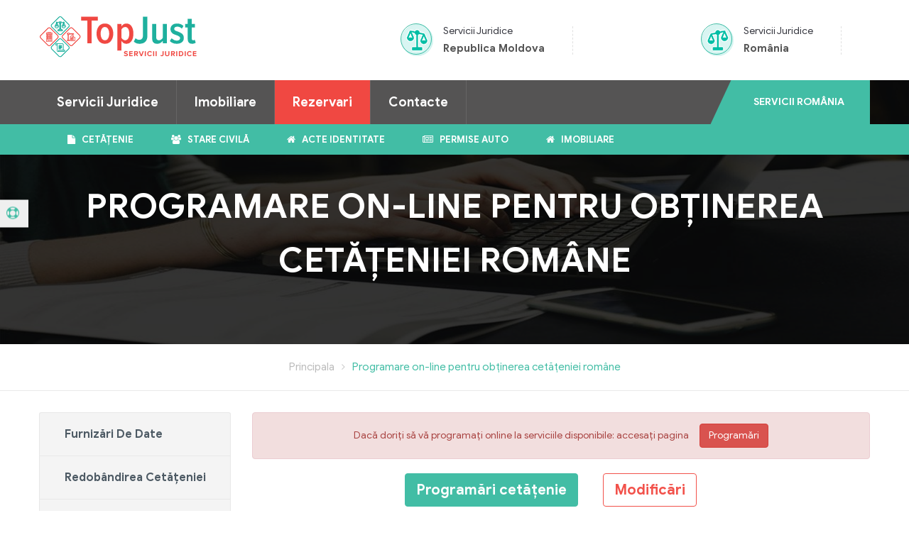

--- FILE ---
content_type: text/html; charset=UTF-8
request_url: https://topjust.md/ro/servicii-juridice/cetatenie/programari
body_size: 11931
content:
<!DOCTYPE html>
<html lang="ro">
<head>
<meta name="csrf-token" content="rDrlVxbfgWTF2ShujzZM42QIR0nR9y3XgWMEIQgn">
<meta charset="utf-8">
<title>
    Programare on-line pentru obținerea cetățeniei române
</title>
    <meta property="og:site_name" content="Top Just"/>
    <meta name="fb:page_id" content="187609811857365" />
    <meta property="og:image" content="https://topjust.md/img/share.jpg"/>
    <meta property="og:url" content="https://topjust.md/ro/servicii-juridice/cetatenie/programari"/>
    <meta name="robots" content="index,follow" />
    <meta name="url" content="https://topjust.md/ro/servicii-juridice/cetatenie/programari">
    <meta property="fb:app_id" content="224821851494629"/>

    <meta name="twitter:card" content="summary_large_image">
    <meta name="twitter:site" content="@topimobiliaremd">
    <meta name="twitter:image" content="https://topjust.md/img/share.jpg">


<meta name="description" content="Regulament de programare online pentru depunerea cererilor privind cetățenia română formulate în temeiul art. 11 din Legea nr. 21/1991. Prezentul regulament stabilește modul în care se efectuează programările online. Nu sunt valabile programările online pentru zilele nelucrătoare."/>

<meta property="og:title" content="Programare on-line pentru obținerea cetățeniei române"/>
<meta property="og:description" content="Regulament de programare online pentru depunerea cererilor privind cetățenia română formulate în temeiul art. 11 din Legea nr. 21/1991. Prezentul regulament stabilește modul în care se efectuează programările online. Nu sunt valabile programările online pentru zilele nelucrătoare."/>

<meta name="twitter:title" content="Programare on-line pentru obținerea cetățeniei române">
<meta name="twitter:description" content="Regulament de programare online pentru depunerea cererilor privind cetățenia română formulate în temeiul art. 11 din Legea nr. 21/1991. Prezentul regulament stabilește modul în care se efectuează programările online. Nu sunt valabile programările online pentru zilele nelucrătoare.">



<link rel="apple-touch-icon" sizes="57x57" href="/apple-icon-57x57.png">
<link rel="apple-touch-icon" sizes="60x60" href="/apple-icon-60x60.png">
<link rel="apple-touch-icon" sizes="72x72" href="/apple-icon-72x72.png">
<link rel="apple-touch-icon" sizes="76x76" href="/apple-icon-76x76.png">
<link rel="apple-touch-icon" sizes="114x114" href="/apple-icon-114x114.png">
<link rel="apple-touch-icon" sizes="120x120" href="/apple-icon-120x120.png">
<link rel="apple-touch-icon" sizes="144x144" href="/apple-icon-144x144.png">
<link rel="apple-touch-icon" sizes="152x152" href="/apple-icon-152x152.png">
<link rel="apple-touch-icon" sizes="180x180" href="/apple-icon-180x180.png">
<link rel="icon" type="image/png" sizes="192x192"  href="/android-icon-192x192.png">
<link rel="icon" type="image/png" sizes="32x32" href="/favicon-32x32.png">
<link rel="icon" type="image/png" sizes="96x96" href="/favicon-96x96.png">
<link rel="icon" type="image/png" sizes="16x16" href="/favicon-16x16.png">
<link rel="manifest" href="/manifest.json">
<meta name="msapplication-TileColor" content="#ffffff">
<meta name="msapplication-TileImage" content="/ms-icon-144x144.png">
<meta name="theme-color" content="#ffffff">


    


<!-- Stylesheets -->
<link href="/css/bootstrap.css" rel="stylesheet">
<link href="/css/revolution-slider.css" rel="stylesheet">
<link rel="stylesheet" href="/css/app.css?id=eed6733f01920190e285">
<link rel="stylesheet" href="https://stackpath.bootstrapcdn.com/font-awesome/4.7.0/css/font-awesome.min.css">
<!-- Responsive -->
<meta http-equiv="X-UA-Compatible" content="IE=edge">
<meta name="viewport" content="width=device-width, initial-scale=1.0, maximum-scale=1.0, user-scalable=0">
<link href="/css/responsive.css" rel="stylesheet">
<!--[if lt IE 9]><script src="https://cdnjs.cloudflare.com/ajax/libs/html5shiv/3.7.3/html5shiv.js"></script><![endif]-->
<!--[if lt IE 9]><script src="js/respond.js"></script><![endif]-->
<style>
.mb-15{
    margin-bottom: 15px;
}

.h-250{
    height: 250px
}
    .featured-service-column .image-box img {
        display: inline-block;
    }
    .home-icons{
        padding: 30px 0px 50px 0px;
        background-color: #f0f0f0;
    }
    .want {
        padding-bottom: 30px;
        background-color: #fff;
        color: #555454;
        margin-top: 20px;
    }
    .want .btn-main {
        margin-top: 30px;
        height: 60px;
        padding: 10px 48px;
        font-weight: 700;
        font-size: 25px;
    }
    .home-icons .inner-box {
        background-color: #fff;
    }

    .home-icons .inner-box{
        padding: 30px;
    }

.btn-success {
    color: #fff;
    background-color: #42bda5;
    border-color: transparent;
}
.btn-success:hover {
    color: #fff;
    background-color: #359784;
    border-color: rgba(0, 0, 0, 0);
}
.mb-40{
    margin-bottom: 40px!important;
}
.sidebar-page-container .default-news-post .lower-content .text {
    margin-bottom: 30px;
    color: #111;
    font-size: 1.2em;
    line-height: 1.6em;
}
.sidebar-page-container .default-news-post .lower-content .text ul{
    margin-bottom: 10px;
    margin-top: 10px;
    padding-left: 20px;
}
.sidebar-page-container .default-news-post .lower-content .text ol{
    margin-top: 30px;
    margin-bottom: 30px;
    padding-left: 50px;
}
.sidebar-page-container .default-news-post .lower-content .text ol li {
        font-size: 16px;
        line-height: 30px;
        margin: 0;
        font-weight: 300;
        text-transform: inherit;
        text-align: inherit;
        list-style: decimal!important;
    }
</style>














</head>
<body>
<div id="fb-root"></div>
<script>(function(d, s, id) {
        var js, fjs = d.getElementsByTagName(s)[0];
        if (d.getElementById(id)) return;
        js = d.createElement(s); js.id = id;
        js.src = 'https://connect.facebook.net/en_US/sdk.js#xfbml=1&version=v3.1&appId=232556480821981&autoLogAppEvents=1';
        fjs.parentNode.insertBefore(js, fjs);
    }(document, 'script', 'facebook-jssdk'));</script>
<div class="page-wrapper" id="app">
    <!-- Main Header-->
    <header class="main-header">
        
        <!--Header-Upper-->
        <div class="header-upper">
    <div class="auto-container">
        <div class="clearfix">

            <div class="pull-left logo-outer">

                <div class="logo">
                    <a href="/">
                                                <img src="/img/top-just-servicii-juridice.png" alt="Servicii Juridice" title="Servicii Juridice">
                                            </a>
                </div>

            </div>
            <div class="pull-right upper-right clearfix">

            




                <!--Info Box-->
                <div class="upper-column info-box ">
                    <div class="icon-box hidden-xs hidden-sm custom-border">
                        <img src="/images/icons/s-j-md.png" alt="Servicii Juridice Moldova">
                    </div>
                    <ul>
                        <li><a href="/">Servicii Juridice</a></li>
                        <li><a href="/"><strong>Republica Moldova</strong></a></li>
                    </ul>
                </div>
                <div class="upper-column info-box hidden-xs hidden-sm no-after">
                    
                    
                        
                        
                    
                </div>
                <!--Info Box-->
                <div class="upper-column info-box  active ">
                    <div class="icon-box hidden-xs hidden-sm custom-border">
                        <img src="/images/icons/s-j-ro.png" alt="Servicii Juridice România">
                    </div>
                    <ul>
                        <li><a href="/ro/servicii-juridice">Servicii Juridice</a></li>
                        <li><a href="/ro/servicii-juridice"><strong>România</strong></a></li>
                    </ul>
                </div>

                <!--Info Box-->




                <!--Info Box-->
                <div class="upper-column info-box hidden-xs hidden-sm">
                    <div class="social-links-one">
                        
                        
                    </div>
                </div>

            </div>

        </div>
    </div>
</div>        <!--Header-Lower-->
<div class="header-lower">
    <!--Background Layer-->
    <div class="bg-layer"></div>


    <div class="auto-container">
        <div class="nav-outer clearfix">
            <!-- Main Menu -->
            <nav class="main-menu">
                <div class="navbar-header">
                    <!-- Toggle Button -->
                    <button type="button" aria-label="Navbar Toggle" class="navbar-toggle" data-toggle="collapse" data-target=".navbar-collapse">
                        <span class="icon-bar"></span>
                        <span class="icon-bar"></span>
                        <span class="icon-bar"></span>
                    </button>

                                        <button type="button" aria-label="Secondary Toggle" class="navbar-toggle" id="meniu-secundar">
                        <i class="fa fa-bars"></i>
                    </button>
                                        </div>
                <div class="navbar-collapse collapse clearfi
                        x">
                    <ul class="navigation clearfix">
                        
                        
                        
                            
                                
                                
                            
                                
                                
                                
                                    
                                        
                                        
                                
                                
                                
                            



                        <li class="dropdown"><a href="#">Servicii juridice</a>
                            <ul>
                                <li>
                                    <a href="/md/servicii-juridice/cetatenie">Servicii cetățenie</a>
                                </li>
                                <li>
                                    <a href="/md/servicii-juridice/imobiliar/servicii">Servicii imobiliare</a>
                                </li>
                                <li>
                                    <a href="/md/servicii-juridice/avocat">Servicii avocatură</a>
                                </li>
                                <li>
                                    <a href="/md/servicii-juridice/contabilitate/">Servicii contabilitate</a>
                                </li>
                                <li>
                                    <a href="/md/servicii-juridice/servicii-infiintare">Servicii înființări firme</a>
                                </li>
                            </ul>
                        </li>











                        <li class="dropdown"><a href="#">Imobiliare</a>
                            <ul>
                                <li>
                                    <a href="https://topimobiliare.md/" rel="follow">
                                        Top Imobiliare
                                    </a>
                                </li>
                                <li>
                                    <a href="https://proiectenoi.md/" rel="follow">
                                        Proiecte noi
                                    </a>
                                </li>
                            </ul>
                        </li>
                        
                            
                                
                            
                        

                    
                        <li>
                            <a href="/rezervari" class="bg-red">
                                Rezervari
                            </a>
                        </li>
                        <li>
                            <a href='/contacte'>
                                Contacte
                            </a>
                        </li>

                        
                            
                                
                                
                            
                    </ul>
                </div>
            </nav><!-- Main Menu End-->

            <div class="btn-outer custom-dropdown-trigger">
                <a href="/ro/servicii-juridice" class="theme-btn quote-btn">Servicii România
                </a>

            </div>
            
                
                    
                        
                    
                
                
                    
                        
                    
                
                
                    
                        
                    
                
            
        </div>
    </div>
</div>




<div class="meniu-secundar hidden-xs" id="cssmenu">
    <div class="container">
        <div class="row">
            <div class="col-sm-12">
                <ul>


                    <li class="dropdown-secundar">
                        <a href='/ro/servicii-juridice/cetatenie'>
                    <span>
                        <i class="fa fa-file"> </i> &nbsp;
                        Cetățenie
                    </span>
                        </a>
                        <ul class="dropdown-list hidden-xs hidden-sm">
                            <li>
                                <a href="/ro/servicii-juridice/cetatenie/furnizari-de-date">Furnizări de date</a>
                            </li>
                            <li>
                                <a href="/ro/servicii-juridice/cetatenie/redobandirea-cetateniei">Redobândirea cetățeniei</a>
                            </li>
                            <li>
                                <a href="/ro/servicii-juridice/cetatenie/redobandirea-cetateniei-minori">Redobândirea cetățeniei minori</a>
                            </li>
                            <li>
                                <a href="/ro/servicii-juridice/cetatenie/completarea-dosarului">Completarea dosarului, Petiții</a>
                            </li>
                            <li>
                                <a href="/ro/servicii-juridice/cetatenie/atestare">Atestare</a>
                            </li>
                            <li>
                                <a href="/ro/servicii-juridice/cetatenie/programari">Programări</a>
                            </li>
                            <li>
                                <a href="/ro/servicii-juridice/cetatenie/autoritatea">Autoritatea națională - despre cetățenie</a>
                            </li>
                            <li>
                                <a href="/ro/servicii-juridice/cetatenie/formulare">Autoritatea națională - formulare tipizate</a>
                            </li>
                            <li>
                                <a href="/ro/servicii-juridice/cetatenie/autoritatea-minori
autoritatea-minori">Autoritatea națională - pentru minori</a>
                            </li>
                        </ul>
                    </li>
                    <li class="dropdown-secundar">
                        <a href='/ro/servicii-juridice/stare-civila'>
                    <span>
                        <i class="fa fa-users"></i> &nbsp;
                        Stare civilă
                    </span>
                        </a>
                        <ul class="dropdown-list hidden-xs hidden-sm">
                            <li>
                                <a href="/ro/servicii-juridice/stare-civila/transcrieri">Transcrieri</a>
                            </li>
                            <li>
                                <a href="/ro/servicii-juridice/stare-civila/mentiuni-casatorie-divort">Mențiuni căsătorie/divorț/deces</a>
                            </li>
                            <li>
                                <a href="/ro/servicii-juridice/stare-civila/modificari-si-duplicate">Modificări și duplicate</a>
                            </li>
                            <li>
                                <a href="/ro/servicii-juridice/stare-civila/regulamente-si-programari">Regulamente și Programări</a>
                            </li>
                            <li>
                                <a href="/ro/servicii-juridice/stare-civila/alocatii">Alocații</a>
                            </li>
                        </ul>
                    </li>
                    <li class="dropdown-secundar">
                        <a href='/ro/servicii-juridice/domiciliu'>
                    <span>
                        <i class="fa fa-home"></i> &nbsp;
                        Acte identitate
                    </span>
                        </a>
                        <ul class="dropdown-list hidden-xs hidden-sm">
                            <li>
                                <a href="/ro/servicii-juridice/domiciliu/carte-de-identitate-buletin">Stabiliarea Domiciliului în România (C.I.)</a>
                            </li>
                            <li>
                                <a href="/ro/servicii-juridice/domiciliu/stabilirea-domiciliului-minori">Stabilirea domiciliului - Minori</a>
                            </li>
                            <li>
                                <a href="/ro/servicii-juridice/domiciliu/schimbarea-domiciliului">Schimbarea domiciliului</a>
                            </li>
                            <li>
                                <a href="/ro/servicii-juridice/domiciliu/modificare">Modificarea C.I.</a>
                            </li>
                            <li>
                                <a href="/ro/servicii-juridice/domiciliu/permis-de-sedere">Permis de ședere</a>
                            </li>
                            <li>
                                <a href="/ro/servicii-juridice/domiciliu/adrese-utile">Adrese utile</a>
                            </li>
                            <li>
                                <a href="/ro/servicii-juridice/pasapoarte/domiciliu-strain">Domiciliu în străinătate</a>
                            </li>
                            <li>
                                <a href="/ro/servicii-juridice/pasapoarte/domiciliu-romania">Domiciliu în România</a>
                            </li>
                            <li>
                                <a href="/ro/servicii-juridice/pasapoarte/pentru-minori">Pentru minori</a>
                            </li>
                        </ul>
                    </li>
                    
                        
                            
                         
                         
                    
                            
                        
                            
                                
                                
                            
                                
                                
                            
                                
                                
                            
                        
                    <li class="dropdown-secundar">
                        <a href='/ro/servicii-juridice/permise'>
                    <span>
                        <i class="fa fa-newspaper-o"></i> &nbsp;
                        Permise auto
                    </span>
                        </a>
                        <ul class="dropdown-list hidden-xs hidden-sm">
                            <li>
                                <a href="/ro/servicii-juridice/permise/preschimbari">Preschimbări</a>
                            </li>
                            <li>
                                <a href="/ro/servicii-juridice/permise/reinnoiri">Eliberarea unui nou permis</a>
                            </li>
                            <li>
                                <a href="/ro/servicii-juridice/permise/eliberarea-duplicatelor">Eliberarea duplicatelor</a>
                            </li>
                            <li>
                                <a href="/ro/servicii-juridice/permise/atestate">Atestate profesionale</a>
                            </li>
                            <li>
                                <a href="/ro/servicii-juridice/permise/tahograf">Tahograf</a>
                            </li>






                            <li>
                                <a href="/ro/servicii-juridice/permise/program">Program</a>
                            </li>



                        </ul>
                    </li>

<!--                    <li class="dropdown-secundar">-->
<!--                        <a href='/ro/servicii-juridice/generale'>-->
<!--                    <span>-->
<!--                        <i class="fa fa-sticky-note"></i> &nbsp; -->
<!--                        Generale-->
<!--                    </span>-->
<!--                        </a>-->
<!--                        <ul class="dropdown-list hidden-xs hidden-sm">-->
<!--                            <li>-->
<!--                                <a href="/ro/servicii-juridice/generale/apostile">Apostile</a>-->
<!--                            </li>-->
<!--                            <li>-->
<!--                                <a href="/ro/servicii-juridice/generale/recunoasterea">Recunoașterea actelor de studii</a>-->
<!--                            </li>-->
<!--                            <li>-->
<!--                                <a href="/ro/servicii-juridice/generale/infiintari">Înființări firme</a>-->
<!--                            </li>-->
<!--                            <li><a href="/ro/servicii-juridice/generale/traduceri">Traduceri</a></li>-->
<!--                            <li><a href="/ro/servicii-juridice/generale/legalizari">Legalizări</a></li>-->
<!--                        </ul>-->
<!--                    </li>-->
                    <li class="dropdown-secundar">
                        <a href='/md/servicii-juridice/imobiliar/servicii'>
                            <span>
                                <i class="fa fa-home"></i> &nbsp;
                                Imobiliare
                            </span>
                        </a>
                        <ul class="dropdown-list hidden-xs hidden-sm">
                            <li>
                                <a href="/md/servicii-juridice/imobiliar/servicii">Servicii imobiliare</a>
                            </li>
                            <li>
                                <a href="/md/servicii-juridice/imobiliar/servicii-cumparatori">Servicii imobiliare pentru cumpărători</a>
                            </li>

                        </ul>
                    </li>
                    
                </ul>
            </div>
        </div>
    </div>

</div>

    
    </header>
    <!--End Main Header -->
    
    
    <!--Page Title-->
<section class="page-title" style="background-image:url(/storage/pages/May2018/8DedMqxuZpTWjuNJlwwP.jpg);">
	<div class="auto-container">
		<h1>Programare on-line pentru obținerea cetățeniei române</h1>
	</div>
</section>
<!--Breadcrumb-->
<div class="breadcrumb-outer">
	<div class="auto-container">
		<div class="bread-crumb text-center"><a href="/">Principala</a> <span class="fa fa-angle-right"></span> <a href="#" class="current">Programare on-line pentru obținerea cetățeniei române</a></div>
	</div>
</div>

<!--Sidebar Page-->
<div class="sidebar-page-container sec-pdd-120">
	<!--Tabs Box-->
	<div class="auto-container">
		<div class="row clearfix">
			<!--Sidebar-->      
<div class="col-lg-3 col-md-4 col-sm-12 col-xs-12">
    <aside class="sidebar">
        
        <!--Sidebar Widget / Styled Nav-->
        <div class="widget item-margin-bot-30 sidebar-widget styled-nav">
            <nav class="nav-outer">
                <ul>
                <li><a href="/ro/servicii-juridice/cetatenie/furnizari-de-date">Furnizări de date</a></li>
                <li><a href="/ro/servicii-juridice/cetatenie/redobandirea-cetateniei">Redobândirea cetățeniei</a></li>
                <li><a href="/ro/servicii-juridice/cetatenie/redobandirea-cetateniei-minori">Redobândirea cetățeniei minori</a></li>
                <li><a href="/ro/servicii-juridice/cetatenie/starea-dosarului">Starea dosarului</a></li>
                <li><a href="/ro/servicii-juridice/cetatenie/completarea-dosarului">Completarea dosarului,Petiții</a></li>
                <li><a href="/ro/servicii-juridice/cetatenie/atestare">Atestare</a></li>
                <li><a href="/ro/servicii-juridice/cetatenie/programari">Programări</a></li>
                    <li><a href="/ro/servicii-juridice/cetatenie/autoritatea">
                            Autoritatea națională - despre cetățenie</a></li>
                <li><a href="/ro/servicii-juridice/cetatenie/formulare">Autoritatea națională - formulare tipizate</a></li>
                    <li><a href="/ro/servicii-juridice/cetatenie/autoritatea-minori">Autoritatea națională - pentru minori</a></li>

                </ul>
            </nav>
        </div>
        
        <!--Sidebar Widget / Contact Widget-->
<div class="widget sidebar-widget contact-widget item_margin-bot-50">
    <h3>Aveți nevoie de ajutor?<br>Apelați-ne:</h3>
    <h4 class="phone-numbers">
        (+373) 691 64 268
    </h4>
    <h3>Sau completați forma de mai jos și noi vă contactăm:</h3>

    <div class="form-column mt-25 forma-sidebar">
        <div class="inner-box wow fadeInRight" data-wow-delay="0ms" data-wow-duration="1500ms">

            
            <div class="get-quote default-form">
                <form method="post" action="/trimite-mesaj">

    <input type="hidden" name="_token" value="rDrlVxbfgWTF2ShujzZM42QIR0nR9y3XgWMEIQgn">    <div class="row clearfix">
        <div class="form-group col-md-6 col-sm-6 col-xs-12">
            <input type="text" name="nume" value="" placeholder="Nume" required aria-label="Nume">
        </div>
        <div class="form-group col-md-6 col-sm-6 col-xs-12">
            <input type="text" name="telefon" value="" placeholder="Telefon" required aria-label="Telefon">
        </div>
        <div class="form-group col-md-12 col-sm-12 col-xs-12">
            <input type="email" name="email" value="" placeholder="Email" required>
        </div>
        <div class="form-group col-md-12 col-sm-12 col-xs-12">
            <select name="serviciu" required class="select-target" aria-label="Alege Serviciul">
                <option value="" selected="selected" disabled>Alege serviciul</option>
                <optgroup label="Servicii Imobiliare">
                    <option>Apartamente în blocuri noi</option>
                    <option>Apartamente în blocuri secundare</option>
                    <option>Vreau să vând/dau în locațiune</option>
                    <option>Vreau să cumpăr/închiriez</option>
                </optgroup>

                <optgroup label="Servicii Juridice Republica Moldova">
                    <option>Cetățenie</option>
                    <option>Înființări firme</option>
                    <option>Servicii juridice generale</option>
                    <option>Servicii juridice de avocatură</option>
                    <option>Asigurări</option>
                    <option>Traduceri și apostile</option>
                </optgroup>
                <optgroup label="Servicii Juridice România">
                    <option>Cetățenie</option>
                    <option>Stare civilă</option>
                    <option>Domiciliu</option>
                    <option>Pașapoarte</option>
                    <option>Permise auto</option>
                    <option>Alocații</option>
                    <option>Apostile</option>
                    <option>Recunoașterea actelor de studii</option>
                </optgroup>

                <option>Altele</option>
            </select>
        </div>

        <div class="form-group col-md-12 col-sm-12 col-xs-12">
            <textarea name="mesaj" placeholder="Mesajul dvs." aria-label="mesajul Dvs."></textarea>
        </div>
    </div>

    <div style="display: flex; justify-content: center;">
        <div class="g-recaptcha" data-sitekey="6LddqIIiAAAAAEF4s6-_i2And-hZ35oL5aDZREbE" data-size="compact" data-theme="light" id="recaptcha-element"></div>
    </div>

    <button id="test" type="submit" class="theme-btn btn-style-one" style="width: 100%; margin-top: 10px;">Trimiteți cerere</button>

</form>            </div>
        </div>
    </div>
</div>

        
    </aside>
</div><!--End Sidebar-->			<!--Content Side-->
			<div class="content-side col-lg-9 col-md-8 col-sm-12 col-xs-12">

				<div class="alert alert-danger text-center mb-20">
					Dacă doriți să vă programați online la serviciile disponibile: accesați pagina
					&nbsp;&nbsp;&nbsp;
					<a href="/ro/servicii-juridice/programari" class="btn btn btn-danger">
						Programări
					</a>
				</div>

				<!--Single Service-->

				<ul id="pills-tab" role="tablist" class="nav nav-pills mb-3 info-tab">
                            <li class="nav-item active  green-tab">
                                <a id="pills-programari-tab" data-toggle="pill" href="#pills-programari" role="tab" aria-controls="pills-programari" aria-selected="true" class="nav-link active">Programări cetățenie</a>
                            </li>

                            <li class="nav-item red-tab">
                                <a id="pills-modification-tab" data-toggle="pill" href="#pills-modification" role="tab" aria-controls="pills-modification" aria-selected="false" class="nav-link">Modificări</a>
                            </li>
                        </ul>
                        <br>

                        <div id="pills-tabContent" class="tab-content">

                            <!--Programari-->
                            <div id="pills-programari" role="tabpanel" aria-labelledby="pills-programari-tab" class="tab-pane active">
                                <div class="programari">

                                    <!--Scroller-green-->

                                    <div class="scroller-green">
                                        <div class="row">
                                            <div class="col-sm-12">
                                                <div class="heading">
                                                    <h1>Programări pentru cetățenie română</h1>
                                                </div>
                                                <div class="content-text">
                                                    <p>Pentru comoditatea persoanelor care solicită depunerea dosarului la cetațenie, Autoritatea Națională pentru Cetățenie vine cu o soluție și introduce noul regulament de programare.</p>
                                                    <p><b><i>Regulament de programare online pentru depunerea cererilor privind cetățenia română formulate în temeiul art. 11 din Legea nr. 21/1991</i></b></p>
                                                    <p>Prezentul regulament stabilește modul în care se efectuează programările online, procedura de rezervare pentru depunerea cererilor privind cetățenia română formulate în temeiul art. 11 din Legea cetățeniei române nr. 21/1991.</p>
                                                    <div class="scroll-down">
                                                        <p>În vederea desfășurării în condiții optime a activității de lucru cu publicul și în scopul asigurării unui management de calitate al fluxurilor de persoane, accesul petenților, pentru depunerea cererilor formulate în temeiul art. 11 din Legea nr. 21/1991, la sediul central al Autorității Naționale pentru Cetățenie (ANC) din București și la sediile Birourilor Teritoriale din Galați, Iași, și Suceava, se face numai pe baza programărilor online pe site-ul oficial al ANC <a href="http://cetatenie.just.ro" target="_blank" rel="nofollow noopener">cetatenie.just.ro</a> , rubrica Programare online depunere dosar articolul 11 – (<a href="http://cetatenie.just.ro/index.php/ro/centru-de-presa-2/depunere-cereri/list?page=2" target="_blank" rel="nofollow noopener">Programare online</a> ), după cum urmează: </p>
                                                        <p><b>Sediul ANC București – maxim 350 programări  online / zi;</b> (Cereri formulate în temeiul art. 11 din Legea nr. 21/1991 – depunere exclusiv în baza programării online)</p>
                                                        <p><b>Biroul Teritorial Galați – maxim 100 programări online / zi;</b> (Cereri formulate în temeiul art. 11 din Legea nr. 21/1991 – depunere exclusiv în baza programării online)</p>
                                                        <p><b>Biroul Teritorial Iași – maxim 150 programări online / zi;</b> (Cereri formulate în temeiul art. 11 din Legea nr. 21/1991– depunere exclusiv în baza programării online)</p>
                                                        <p><b>Biroul Teritorial Suceava – maxim 100 programări online / zi;</b> (Cereri formulate în temeiul art. 11 din Legea nr. 21/1991– depunere exclusiv în baza programării online).</p>
                                                        <p>La sediul central al ANC din București și la sediile Birourilor Teritoriale din Galați, Iași, și Suceava primirea și înregistrarea cererilor privind cetățenia română, formulate în temeiul art. 11 din Legea nr. 21/1991, republicată, cu modificările și completările ulterioare, se efectuează exclusiv în baza programării prealabile online a petenților pe site-ul instituției.</p>
                                                        <p>Obligativitatea programării prealabile online în vederea depunerii cererilor nu se aplică persoanelor care formulează cereri privind cetățenia română în temeiul articolelor 8, 81, 10 și 27 din Legea nr. 21/1991, republicată, cu modificările și completările ulterioare.</p>
                                                        <p>În cazul Birourilor Teritoriale ale ANC, numărul de locuri disponibile programării online zilnice se poate modifica temporar (în situația unor concedii de odihnă, medicale, sau alte tipuri de concedii), în funcție de numărul angajaților care își desfășoară efectiv activitatea în fiecare birou în parte.</p>
                                                        <p>Selectarea biroului și programarea datei la care se va depune cererea privind cetățenia română, formulată în temeiul art. 11 din Legea nr. 21/1991, însoțită de actele care dovedesc îndeplinirea condițiilor prevăzute de lege, se face direct pe site-ul ANC <a href="http://cetatenie.just.ro" target="_blank" rel="nofollow noopener">cetatenie.just.ro</a>  rubrica  Programare online depunere dosar articolul 11 – (<a href="http://cetatenie.just.ro/index.php/ro/centru-de-presa-2/depunere-cereri/list?page=2" target="_blank" rel="nofollow noopener">Programare online</a>), de către persoana interesată, ulterior acestei selecții fiind completat formularul de înregistrare. O persoană poate efectua o singură programare pe zi, netransmisibilă, la unul dintre birourile disponibile. Fiecare programare corespunde unei singure persoane. Astfel, programarea conținând datele de identificare ale mai multor persoane nu va fi validată. Nu se pot face programări prin poștă, e-mail, fax sau telefonic.</p>
                                                        <p>Pentru validarea unei programări este obligatorie completarea câmpurilor <b><i>Nume, E-mail, Telefon, Data programării, Adresa, Data nașterii</i></b> ale formularului de înregistrare, după cum urmează:</p>
                                                        <p>În câmpul <b><i>Nume</i></b> se completează numele și prenumele persoanei care va depune dosarul privind cetățenia română;</p>
                                                        <p>În câmpul <b><i>E-mail</i></b> se completează adresa de e-mail validă la care va putea fi primită corespondența;</p>
                                                        <p>În câmpul <b><i>Telefon</i></b> se completează un număr de telefon valid al persoanei care va depune dosarul privind cetățenia română;</p>
                                                        <p>În câmpul <b><i>Data</i></b> se selectează data la care persoana se va prezenta în vederea depunerii dosarului;</p>
                                                        <p>În câmpul <b><i>Adresa</i></b> se completează adresa de domiciliu completă și corectă a persoanei care va depune dosarul privind cetățenia română;</p>
                                                        <p>În câmpul <b><i>Data nașterii</i></b> se completează data nașterii completă și corectă a persoanei care va depune dosarul privind cetățenia română.</p>
                                                        <p>Completarea incorectă a acestor câmpuri, precum și neconcordanța dintre datele înscrise în formularul de înregistrare și datele de identificare ale persoanei care se prezintă la depunerea dosarului vor duce la anularea programării. Programarea va fi anulată și în cazul neprezentării la data și ora programată, fiind necesară o nouă înregistrare pe site-ul ANC în acest sens.</p>
                                                        <p>Procedura de programare online:</p>
                                                        <p>1.&nbsp; Selectarea biroului și a datei la care se va depune dosarul;</p>
                                                        <p>2.&nbsp;  Selectarea opțiunii Înregistrare;</p>
                                                        <p>3.&nbsp;  Completarea câmpurilor obligatorii ale formularului de înregistrare online;</p>
                                                        <p>4.&nbsp;  Confirmarea înregistrării (Register);</p>
                                                        <p>5.&nbsp;  Prezentarea la sediul și data selectate pentru depunerea dosarului.</p>
                                                        <p>Începând cu data de 02.05.2017  lista persoanelor programate în fiecare zi și la fiecare birou va fi afișată pe pagina de internet a Autorității Naționale pentru Cetățenie cu cel puțin 5 zile înainte de data programării – rubrica Programare online depunere dosar articolul 11 – (<a href="http://cetatenie.just.ro/index.php/ro/meniu/441-liste-persoane-programate-online" target="_blank" rel="nofollow noopener">Liste persoane programate online</a> ).</p>
                                                        <p>Prin utilizarea procedurii de programare online persoana este de acord cu prelucrarea datelor cu caracter personal, în conformitate cu prevederile Legii nr. 677/2001.</p>
                                                        <p>Nu sunt valabile programările online pentru zilele nelucrătoare, stabilite sau anunțate ulterior, prin acte normative sau dispoziții interne, zile în care nu se desfășoară activitate de lucru cu publicul. Implementarea programării online nu exclude funcționarea în paralel a sistemului de ordonare pe bază  de bonuri de ordine. Astfel, vor fi repartizate persoanelor bonuri de ordine, conform listelor conținând programările online, în vederea ordonării în sălile de așteptare până la intrarea în biroul de înregistrare a cererilor prin apelarea numărului următor de către angajații ANC.</p>
                                                        <p><b>Sursa</b> <a href="http://cetatenie.just.ro/index.php/ro/component/content/article/2-uncategorised/409-regulament-de-programare-online-pentru-depunerea-dosarelor-privind-cetatenia-romana" target="_blank" rel="nofollow noopener">cetatenie.just.ro</a></p>
                                                        <p>După cum urmează programările pot fi făcute  <a href="http://cetatenie.just.ro/index.php/ro/centru-de-presa-2/depunere-cereri/list?page=1" target="_blank" rel="nofollow noopener">aici</a> </p>
                                                        <p>Sau listând și alte pagini de la 1 la 4, cu opțiuni de a alege data disponibilă sau chiar și localitatea.</p>
                                                        <p><b>SRL„Top Just” vă informează că nu percepe taxe pentru programări, nu urgentează dosare sau influențeaza în vreun fel anume Autoritățile pentru a favoriza o persoană sau alta, în vederea obținerii cetațeniei romăne fraudulos, dar oferă exclusiv servicii juridice la cerere, nu stochează date personale, iar pagina dată poartă caracter informativ și programările se fac direct la sursă.</b></p>

                                                    </div>
                                                </div>
                                            </div>
                                        </div>
                                    </div>

                                    <!--END SCROLLER-->
                                </div>
                            </div>

                            <!--END PROGRAMARI-->

                            <!--Modificari-->
                            <div id="pills-modification" role="tabpanel" aria-labelledby="pills-modification-tab" class="tab-pane">
                                <div class="modification">

                                    <!-- accordion.scss - rosu -->
                                    <div class="accordion-red">
                                        <div class="row">
                                            <div class="col-sm-12">
                                                <div class="heading">
                                                    <h1>Modificările pentru programarea la depunerea dosarului pentru cetățenia romănă</h1>
                                                </div>
                                                <div class="content-text">
                                                    <p>Începând cu data de 01.08.2018 la sediul Autorității Naționale pentru Cetățenie (ANC) din București, str. Smârdan nr. 3, sector 3, înregistrarea cererilor privind cetățenia română, formulate în temeiul art. 8, art. 8.1, art. 10 şi art. 27 din Legea nr. 21/1991, republicată, cu modificările și completările ulterioare, însoțite de actele care dovedesc îndeplinirea condițiilor prevăzute de lege, se va efectua exclusiv în baza programării prealabile a petenților, care vor utiliza în acest scop adresele de e-mail create pentru fiecare articol în parte. De asemenea, se menţin prevederile dispoziţiilor anterioare cu privire la obligativitatea programării prealabile online a persoanelor care depun cereri privind cetăţenia română (formulate în temeiul art. 11 din Legea nr. 21/1991) atât la sediul ANC, cât şi la Birourile Teritoriale.</p>
                                                    <p><b>Persoanele programate pentru depunerea jurământului la sediul A.N.C., în vederea eliberării certificatului de cetățenie si pentru copiii minori, trebuie să prezinte următoarele:</b></p>

                                                    <div class="more-info">
                                                        <p>&nbsp; &nbsp;- 2 (două) poze tip buletin pentru fiecare copil în parte;</p>
                                                        <p>&nbsp; &nbsp; - pașaport /act de identitate al copilului minor sau pașaport al părinților în care se regaseste fotografia minorului.</p>
                                                        <p>NU este necesară prezența copiilor la depunerea jurământului și nici la eliberarea certificatului de cetățenie al acestora.</p>
                                                        <p>La înregistrarea dosarelor privind cetăţenia română este obligatorie depunerea a <b> două fotografii color de dată recentă format 3.5 cm X 4.5 cm (măsură aplicabilă începând cu data de 02.07.2018)</b>, precum şi prezentarea documentelor de identitate şi de stare civilă atât în original, cât şi în copie legalizată (cu traducere în limba română legalizată / supralegalizate / apostilate, dacă este cazul, în funcție de situația specifică articolului de lege în temeiul căruia este formulată cererea), în cazul documentelor emise de autorităţile altor state, sau în copie simplă în cazul documentelor emise de autoritățile române. De asemenea, nu vor fi acceptate acte laminate (plastifiate), întrucât elementele particularizante ale documentelor originale au fost deteriorate în urma laminării.<b> În situația în care solicitantul nu prezintă originalul fiecărui document care se regăsește în copie în dosarul constituit, cererea privind cetățenia română nu va fi înregistrată de angajatul ANC, petentul fiind îndrumat în vederea reglementării situației și depunerea ulterioară a dosarului.</b></p>
                                                        <p>Sursa <a href="http://cetatenie.just.ro/" target="_blank" rel="nofollow noopener">cetatenie.just.ro</a></p>
                                                    </div>

                                                    <div class="bottom-btn">
                                                        <button class="btn btn-mai-mult">
                                                            Vezi tot
                                                        </button>
                                                    </div>
                                                </div>
                                            </div>
                                        </div>
                                    </div>

                                    <!--END ACCORDION RED-->
                                </div>
                            </div>

                            <!--END MODIFICARI-->

                        </div>



			</div><!--End Content Side-->



		</div>
	</div>
</div>

    <!--Main Footer-->
    <footer class="main-footer" style="background-image:url(/images/background/image-5.jpg);">

    <div class="support-container">
        <button class="btn open-help">
            <i class="fa fa-life-ring"></i>
        </button>
        <div class="open-content">
            <h3 class="text-center">
                Aveți nevoie de ajutor?
            </h3>
            <p class="lead text-center">
                Contactați suportul
            </p>
            <dl>
                <dt>E-mail:</dt>
                <dd>
                    <a href="/cdn-cgi/l/email-protection#a5d1cad5cfd0d6d1d6d7c9e5c2c8c4ccc98bc6cac8">
                        <span class="__cf_email__" data-cfemail="5e2a312e342b2d2a2d2c321e39333f3732703d3133">[email&#160;protected]</span>
                    </a>
                </dd>
            </dl>
        </div>
    </div>

    <!--Footer Upper-->
    <div class="footer-upper">
        <div class="auto-container">
            <div class="row clearfix">

                <div class="col-lg-3 col-md-3 col-sm-6 col-xs-12 column">
                    <div class="footer-widget about-widget">
                        <figure><img src="/img/white-logo.png" alt="TopJust"></figure>
                        <div class="text">
                            <p>Compania „Top Just” este prima companie care Oferă Servicii Juridice generale de la dobândirea cetățeniei pâna la inițierea și administrarea unei afaceri și servicii juridice imobiliare, în Reprezentare, Vânzarea sau Închirierea Imobilului Dumneavoastră.</p>
                            <ul class="contact-info">
                                <li><span class="icon fa fa-map-marker"></span> bd. Decebal 23/2, Chișinău, Republica Moldova, MD-2002</li>
                                <li><span class="icon fa fa-phone"></span> +(373) 691 64 268</li>
                                <li><span class="icon fa fa-envelope-o"></span> <a href="/cdn-cgi/l/email-protection" class="__cf_email__" data-cfemail="483c2738223d3b3c3b3a24082f25292124662b2725">[email&#160;protected]</a></li>
                            </ul>
                        </div>
                    </div>
                </div>

                <!--Footer Column-->
                <div class="col-lg-3 col-md-3 col-sm-6 col-xs-12 column">
                    <div class="footer-widget service-widget item_margin-bot-28">
                        <h2 class="mt-10">Servicii juridice</h2>
                        <ul>
                            <li><a href="#"><b>Republica Moldova</b></a>
                            <ul class="subservicii">
                                <li>
                                    <a href="/md/servicii-juridice/servicii-infiintare">Înființări firme</a>
                                </li>
                                <li>
                                    <a href="/md/servicii-juridice/contabilitate/">Contabilitate</a>
                                </li>
                                <li>
                                    <a href="/md/servicii-juridice/avocat">Servicii de avocatură</a>
                                </li>



                                <li>
                                    <a href="/md/servicii-juridice/cetatenie">Cetățenie</a>
                                </li>
                                <li>
                                    <a href="/md/servicii-juridice/imobiliar/servicii">
                                        Servicii Imobiliare
                                    </a>
                                </li>
                            </ul></li>
                            <li><a href="#"><b>România</b></a>
                                <ul class="subservicii">
                                    <li>
                                        <a href="/ro/servicii-juridice/cetatenie">Cetățenie</a>
                                    </li>
                                    <li>
                                        <a href="/ro/servicii-juridice/stare-civila">Stare civilă</a>
                                    </li>
                                    <li>
                                        <a href="/ro/servicii-juridice/domiciliu">Domiciliu</a>
                                    </li>
                                    <li>
                                        <a href="/ro/servicii-juridice/pasapoarte/domiciliu-strain">Pașapoarte</a>
                                    </li>
                                    <li>
                                        <a href="/ro/servicii-juridice/permise">Permise auto</a>
                                    </li>
                                </ul></li>
                        </ul>
                    </div>
                </div>

                <!--Footer Column-->
                <div class="col-lg-3 col-md-3 col-sm-6 col-xs-12 column">
                    <div class="footer-widget links-widget">
                        <h2 class="mt-10">Servicii Imobiliare</h2>
                        <ul>
                            <li>
                                <a href="https://proiectenoi.md/" target="_blank" rel="noopener"> Apartamente în blocuri noi</a>
                            </li>
                            <li>
                                <a href="https://topimobiliare.md/" >Apartamente de la proprietari</a>
                            </li>
                            <li>
                                <a href="/rezervari">Rezervări</a>
                            </li>
                        </ul>
                    </div>

                    <social-sharing url="https://topjust.md/ro/servicii-juridice/cetatenie/programari"
                                    title="Servicii juridice și Imobiliare complexe - TopJust"
                                    description="Servicii juridice  și imobiliare complexe de la obiținerea cetățeniei până la inițierea și administrarea unei afaceri; Vânzări / cumpărări / închirieri Imobile sau reprezentări exclusive în orice situație de la imobile vechi la proiecte noi"
                                    twitter-user="topimobiliaremd"
                                    inline-template>
                        <div class="social-share-footer">
                            <p class="title-social">
                                Distribuie această pagină
                            </p>
                            <network network="facebook">
                                <i class="fa fa-facebook"></i>
                            </network>
                            <network network="odnoklassniki">
                                <i class="fa fa-odnoklassniki"></i>
                            </network>
                            <network network="skype">
                                <i class="fa fa-skype"></i>
                            </network>
                            <network network="telegram">
                                <i class="fa fa-telegram fa-paper-plane"></i>
                            </network>
                            <network network="twitter">
                                <i class="fa fa-twitter"></i>
                            </network>
                            <network network="vk">
                                <i class="fa fa-vk"></i>
                            </network>
                            <network network="whatsapp">
                                <i class="fa fa-whatsapp"></i>
                            </network>
                        </div>
                    </social-sharing>
                </div>

                <!--Footer Column-->
                <div class="col-lg-3 col-md-3 col-sm-6 col-xs-12 column">
                    <div class="footer-widget links-widget">
                        <h2 class="mt-10">Top Just Pe facebook</h2>

                        <div class="fb-page" data-href="https://www.facebook.com/topjust.md/" data-tabs="messages" data-height="350" data-small-header="false" data-adapt-container-width="true" data-hide-cover="false" data-show-facepile="true"><blockquote cite="https://www.facebook.com/topjust.md/" class="fb-xfbml-parse-ignore"><a href="https://www.facebook.com/topjust.md/">Top Just</a></blockquote></div>

                    </div>
                </div>


            </div>

        </div>
    </div>

    <!--Footer Bottom-->
    <div class="footer-bottom">
        <div class="auto-container">
            <div class="outer-box clearfix">
                <!--Copyright-->
                <div class="pull-left">
                    <div class="copyright">&copy; Copyrights 2026 <a href="/">TopJust</a>. All rights reserved</div>
                </div>
                <!--Social Links-->
                <div class="pull-right">
                    <div class="auto-container">
                        <div class="row clearfix">
                            <div class="content-side col-lg-10 col-md-10 col-sm-12 col-xs-12">
                                <a style="margin: 0 5px;" href="https://cariera.topjust.md" target="_blank" rel="noopener follow">Carieră</a>
                                <a style="margin: 0 5px;" href="/info/despre-noi" target="_blank" rel="noopener follow">Despre noi</a>
                                <a style="margin: 0 5px;" href="/contacte" target="_blank" rel="noopener follow">Contacte</a>
                                <a style="margin: 0 5px;" href="/blog" target="_blank" rel="noopener follow">Blog</a>
                            </div>
                            <div class="social-links col-lg-2 col-md-2 col-sm-12 col-xs-12">
                                <a href="https://facebook.com/topjust.md" target="_blank" rel="noopener" aria-label="Topjust pe Facebook"><span class="fa fa-facebook-f"></span></a>
                                
                            </div>
                        </div>
                    </div>
                </div>

            </div>
        </div>
    </div>

</footer>
    
</div>
<!--End pagewrapper-->

<!--Scroll to top-->
<div class="scroll-to-top scroll-to-target" data-target=".main-header"><span class="icon flaticon-airplane-1"></span></div>


<script data-cfasync="false" src="/cdn-cgi/scripts/5c5dd728/cloudflare-static/email-decode.min.js"></script><script src="/js/jquery.min.js"></script>
<script  src="https://cdnjs.cloudflare.com/ajax/libs/jquery.form/4.2.2/jquery.form.min.js"></script>
<script  src="/js/bootstrap.min.js"></script>
<script  src="/js/revolution.min.js"></script>
<script  src="/js/jquery.fancybox.pack.js"></script>
<script  src="/js/jquery.fancybox-media.js"></script>
<script  src="/js/jquery-ui.min.js"></script>
<script  src="/js/owl.min.js"></script>
<script  src="/js/wow.min.js"></script>

<script  src="/js/map-script.js"></script>
<script  src="/js/script.js"></script>


<script src="/js/app.js?id=b3260333cf3d1fd07edb"></script>

<script src='https://www.google.com/recaptcha/api.js' async defer ></script>

<!-- Global site tag (gtag.js) - Google Analytics -->
<script async src="https://www.googletagmanager.com/gtag/js?id=UA-56117907-20"></script>
<script>
    window.dataLayer = window.dataLayer || [];
    function gtag(){dataLayer.push(arguments);}
    gtag('js', new Date());

    gtag('config', 'UA-56117907-20');
</script>
<!-- Yandex.Metrika counter -->
<script async type="text/javascript" >
    (function(m,e,t,r,i,k,a){m[i]=m[i]||function(){(m[i].a=m[i].a||[]).push(arguments)};
        m[i].l=1*new Date();k=e.createElement(t),a=e.getElementsByTagName(t)[0],k.async=1,k.src=r,a.parentNode.insertBefore(k,a)})
    (window, document, "script", "https://mc.yandex.ru/metrika/tag.js", "ym");

    ym(54145528, "init", {
        clickmap:false,
        trackLinks:true,
        accurateTrackBounce:true,
        webvisor:true
    });
</script>
<noscript><div><img src="https://mc.yandex.ru/watch/54145528" style="position:absolute; left:-9999px;" alt="" /></div></noscript>
<!-- /Yandex.Metrika counter -->

<script defer src="https://static.cloudflareinsights.com/beacon.min.js/vcd15cbe7772f49c399c6a5babf22c1241717689176015" integrity="sha512-ZpsOmlRQV6y907TI0dKBHq9Md29nnaEIPlkf84rnaERnq6zvWvPUqr2ft8M1aS28oN72PdrCzSjY4U6VaAw1EQ==" data-cf-beacon='{"version":"2024.11.0","token":"292e729ec3f1458c992b492781b56bf6","r":1,"server_timing":{"name":{"cfCacheStatus":true,"cfEdge":true,"cfExtPri":true,"cfL4":true,"cfOrigin":true,"cfSpeedBrain":true},"location_startswith":null}}' crossorigin="anonymous"></script>
</body>
</html>


--- FILE ---
content_type: text/html; charset=utf-8
request_url: https://www.google.com/recaptcha/api2/anchor?ar=1&k=6LddqIIiAAAAAEF4s6-_i2And-hZ35oL5aDZREbE&co=aHR0cHM6Ly90b3BqdXN0Lm1kOjQ0Mw..&hl=en&v=PoyoqOPhxBO7pBk68S4YbpHZ&theme=light&size=compact&anchor-ms=80000&execute-ms=30000&cb=gngvhoweyvli
body_size: 49184
content:
<!DOCTYPE HTML><html dir="ltr" lang="en"><head><meta http-equiv="Content-Type" content="text/html; charset=UTF-8">
<meta http-equiv="X-UA-Compatible" content="IE=edge">
<title>reCAPTCHA</title>
<style type="text/css">
/* cyrillic-ext */
@font-face {
  font-family: 'Roboto';
  font-style: normal;
  font-weight: 400;
  font-stretch: 100%;
  src: url(//fonts.gstatic.com/s/roboto/v48/KFO7CnqEu92Fr1ME7kSn66aGLdTylUAMa3GUBHMdazTgWw.woff2) format('woff2');
  unicode-range: U+0460-052F, U+1C80-1C8A, U+20B4, U+2DE0-2DFF, U+A640-A69F, U+FE2E-FE2F;
}
/* cyrillic */
@font-face {
  font-family: 'Roboto';
  font-style: normal;
  font-weight: 400;
  font-stretch: 100%;
  src: url(//fonts.gstatic.com/s/roboto/v48/KFO7CnqEu92Fr1ME7kSn66aGLdTylUAMa3iUBHMdazTgWw.woff2) format('woff2');
  unicode-range: U+0301, U+0400-045F, U+0490-0491, U+04B0-04B1, U+2116;
}
/* greek-ext */
@font-face {
  font-family: 'Roboto';
  font-style: normal;
  font-weight: 400;
  font-stretch: 100%;
  src: url(//fonts.gstatic.com/s/roboto/v48/KFO7CnqEu92Fr1ME7kSn66aGLdTylUAMa3CUBHMdazTgWw.woff2) format('woff2');
  unicode-range: U+1F00-1FFF;
}
/* greek */
@font-face {
  font-family: 'Roboto';
  font-style: normal;
  font-weight: 400;
  font-stretch: 100%;
  src: url(//fonts.gstatic.com/s/roboto/v48/KFO7CnqEu92Fr1ME7kSn66aGLdTylUAMa3-UBHMdazTgWw.woff2) format('woff2');
  unicode-range: U+0370-0377, U+037A-037F, U+0384-038A, U+038C, U+038E-03A1, U+03A3-03FF;
}
/* math */
@font-face {
  font-family: 'Roboto';
  font-style: normal;
  font-weight: 400;
  font-stretch: 100%;
  src: url(//fonts.gstatic.com/s/roboto/v48/KFO7CnqEu92Fr1ME7kSn66aGLdTylUAMawCUBHMdazTgWw.woff2) format('woff2');
  unicode-range: U+0302-0303, U+0305, U+0307-0308, U+0310, U+0312, U+0315, U+031A, U+0326-0327, U+032C, U+032F-0330, U+0332-0333, U+0338, U+033A, U+0346, U+034D, U+0391-03A1, U+03A3-03A9, U+03B1-03C9, U+03D1, U+03D5-03D6, U+03F0-03F1, U+03F4-03F5, U+2016-2017, U+2034-2038, U+203C, U+2040, U+2043, U+2047, U+2050, U+2057, U+205F, U+2070-2071, U+2074-208E, U+2090-209C, U+20D0-20DC, U+20E1, U+20E5-20EF, U+2100-2112, U+2114-2115, U+2117-2121, U+2123-214F, U+2190, U+2192, U+2194-21AE, U+21B0-21E5, U+21F1-21F2, U+21F4-2211, U+2213-2214, U+2216-22FF, U+2308-230B, U+2310, U+2319, U+231C-2321, U+2336-237A, U+237C, U+2395, U+239B-23B7, U+23D0, U+23DC-23E1, U+2474-2475, U+25AF, U+25B3, U+25B7, U+25BD, U+25C1, U+25CA, U+25CC, U+25FB, U+266D-266F, U+27C0-27FF, U+2900-2AFF, U+2B0E-2B11, U+2B30-2B4C, U+2BFE, U+3030, U+FF5B, U+FF5D, U+1D400-1D7FF, U+1EE00-1EEFF;
}
/* symbols */
@font-face {
  font-family: 'Roboto';
  font-style: normal;
  font-weight: 400;
  font-stretch: 100%;
  src: url(//fonts.gstatic.com/s/roboto/v48/KFO7CnqEu92Fr1ME7kSn66aGLdTylUAMaxKUBHMdazTgWw.woff2) format('woff2');
  unicode-range: U+0001-000C, U+000E-001F, U+007F-009F, U+20DD-20E0, U+20E2-20E4, U+2150-218F, U+2190, U+2192, U+2194-2199, U+21AF, U+21E6-21F0, U+21F3, U+2218-2219, U+2299, U+22C4-22C6, U+2300-243F, U+2440-244A, U+2460-24FF, U+25A0-27BF, U+2800-28FF, U+2921-2922, U+2981, U+29BF, U+29EB, U+2B00-2BFF, U+4DC0-4DFF, U+FFF9-FFFB, U+10140-1018E, U+10190-1019C, U+101A0, U+101D0-101FD, U+102E0-102FB, U+10E60-10E7E, U+1D2C0-1D2D3, U+1D2E0-1D37F, U+1F000-1F0FF, U+1F100-1F1AD, U+1F1E6-1F1FF, U+1F30D-1F30F, U+1F315, U+1F31C, U+1F31E, U+1F320-1F32C, U+1F336, U+1F378, U+1F37D, U+1F382, U+1F393-1F39F, U+1F3A7-1F3A8, U+1F3AC-1F3AF, U+1F3C2, U+1F3C4-1F3C6, U+1F3CA-1F3CE, U+1F3D4-1F3E0, U+1F3ED, U+1F3F1-1F3F3, U+1F3F5-1F3F7, U+1F408, U+1F415, U+1F41F, U+1F426, U+1F43F, U+1F441-1F442, U+1F444, U+1F446-1F449, U+1F44C-1F44E, U+1F453, U+1F46A, U+1F47D, U+1F4A3, U+1F4B0, U+1F4B3, U+1F4B9, U+1F4BB, U+1F4BF, U+1F4C8-1F4CB, U+1F4D6, U+1F4DA, U+1F4DF, U+1F4E3-1F4E6, U+1F4EA-1F4ED, U+1F4F7, U+1F4F9-1F4FB, U+1F4FD-1F4FE, U+1F503, U+1F507-1F50B, U+1F50D, U+1F512-1F513, U+1F53E-1F54A, U+1F54F-1F5FA, U+1F610, U+1F650-1F67F, U+1F687, U+1F68D, U+1F691, U+1F694, U+1F698, U+1F6AD, U+1F6B2, U+1F6B9-1F6BA, U+1F6BC, U+1F6C6-1F6CF, U+1F6D3-1F6D7, U+1F6E0-1F6EA, U+1F6F0-1F6F3, U+1F6F7-1F6FC, U+1F700-1F7FF, U+1F800-1F80B, U+1F810-1F847, U+1F850-1F859, U+1F860-1F887, U+1F890-1F8AD, U+1F8B0-1F8BB, U+1F8C0-1F8C1, U+1F900-1F90B, U+1F93B, U+1F946, U+1F984, U+1F996, U+1F9E9, U+1FA00-1FA6F, U+1FA70-1FA7C, U+1FA80-1FA89, U+1FA8F-1FAC6, U+1FACE-1FADC, U+1FADF-1FAE9, U+1FAF0-1FAF8, U+1FB00-1FBFF;
}
/* vietnamese */
@font-face {
  font-family: 'Roboto';
  font-style: normal;
  font-weight: 400;
  font-stretch: 100%;
  src: url(//fonts.gstatic.com/s/roboto/v48/KFO7CnqEu92Fr1ME7kSn66aGLdTylUAMa3OUBHMdazTgWw.woff2) format('woff2');
  unicode-range: U+0102-0103, U+0110-0111, U+0128-0129, U+0168-0169, U+01A0-01A1, U+01AF-01B0, U+0300-0301, U+0303-0304, U+0308-0309, U+0323, U+0329, U+1EA0-1EF9, U+20AB;
}
/* latin-ext */
@font-face {
  font-family: 'Roboto';
  font-style: normal;
  font-weight: 400;
  font-stretch: 100%;
  src: url(//fonts.gstatic.com/s/roboto/v48/KFO7CnqEu92Fr1ME7kSn66aGLdTylUAMa3KUBHMdazTgWw.woff2) format('woff2');
  unicode-range: U+0100-02BA, U+02BD-02C5, U+02C7-02CC, U+02CE-02D7, U+02DD-02FF, U+0304, U+0308, U+0329, U+1D00-1DBF, U+1E00-1E9F, U+1EF2-1EFF, U+2020, U+20A0-20AB, U+20AD-20C0, U+2113, U+2C60-2C7F, U+A720-A7FF;
}
/* latin */
@font-face {
  font-family: 'Roboto';
  font-style: normal;
  font-weight: 400;
  font-stretch: 100%;
  src: url(//fonts.gstatic.com/s/roboto/v48/KFO7CnqEu92Fr1ME7kSn66aGLdTylUAMa3yUBHMdazQ.woff2) format('woff2');
  unicode-range: U+0000-00FF, U+0131, U+0152-0153, U+02BB-02BC, U+02C6, U+02DA, U+02DC, U+0304, U+0308, U+0329, U+2000-206F, U+20AC, U+2122, U+2191, U+2193, U+2212, U+2215, U+FEFF, U+FFFD;
}
/* cyrillic-ext */
@font-face {
  font-family: 'Roboto';
  font-style: normal;
  font-weight: 500;
  font-stretch: 100%;
  src: url(//fonts.gstatic.com/s/roboto/v48/KFO7CnqEu92Fr1ME7kSn66aGLdTylUAMa3GUBHMdazTgWw.woff2) format('woff2');
  unicode-range: U+0460-052F, U+1C80-1C8A, U+20B4, U+2DE0-2DFF, U+A640-A69F, U+FE2E-FE2F;
}
/* cyrillic */
@font-face {
  font-family: 'Roboto';
  font-style: normal;
  font-weight: 500;
  font-stretch: 100%;
  src: url(//fonts.gstatic.com/s/roboto/v48/KFO7CnqEu92Fr1ME7kSn66aGLdTylUAMa3iUBHMdazTgWw.woff2) format('woff2');
  unicode-range: U+0301, U+0400-045F, U+0490-0491, U+04B0-04B1, U+2116;
}
/* greek-ext */
@font-face {
  font-family: 'Roboto';
  font-style: normal;
  font-weight: 500;
  font-stretch: 100%;
  src: url(//fonts.gstatic.com/s/roboto/v48/KFO7CnqEu92Fr1ME7kSn66aGLdTylUAMa3CUBHMdazTgWw.woff2) format('woff2');
  unicode-range: U+1F00-1FFF;
}
/* greek */
@font-face {
  font-family: 'Roboto';
  font-style: normal;
  font-weight: 500;
  font-stretch: 100%;
  src: url(//fonts.gstatic.com/s/roboto/v48/KFO7CnqEu92Fr1ME7kSn66aGLdTylUAMa3-UBHMdazTgWw.woff2) format('woff2');
  unicode-range: U+0370-0377, U+037A-037F, U+0384-038A, U+038C, U+038E-03A1, U+03A3-03FF;
}
/* math */
@font-face {
  font-family: 'Roboto';
  font-style: normal;
  font-weight: 500;
  font-stretch: 100%;
  src: url(//fonts.gstatic.com/s/roboto/v48/KFO7CnqEu92Fr1ME7kSn66aGLdTylUAMawCUBHMdazTgWw.woff2) format('woff2');
  unicode-range: U+0302-0303, U+0305, U+0307-0308, U+0310, U+0312, U+0315, U+031A, U+0326-0327, U+032C, U+032F-0330, U+0332-0333, U+0338, U+033A, U+0346, U+034D, U+0391-03A1, U+03A3-03A9, U+03B1-03C9, U+03D1, U+03D5-03D6, U+03F0-03F1, U+03F4-03F5, U+2016-2017, U+2034-2038, U+203C, U+2040, U+2043, U+2047, U+2050, U+2057, U+205F, U+2070-2071, U+2074-208E, U+2090-209C, U+20D0-20DC, U+20E1, U+20E5-20EF, U+2100-2112, U+2114-2115, U+2117-2121, U+2123-214F, U+2190, U+2192, U+2194-21AE, U+21B0-21E5, U+21F1-21F2, U+21F4-2211, U+2213-2214, U+2216-22FF, U+2308-230B, U+2310, U+2319, U+231C-2321, U+2336-237A, U+237C, U+2395, U+239B-23B7, U+23D0, U+23DC-23E1, U+2474-2475, U+25AF, U+25B3, U+25B7, U+25BD, U+25C1, U+25CA, U+25CC, U+25FB, U+266D-266F, U+27C0-27FF, U+2900-2AFF, U+2B0E-2B11, U+2B30-2B4C, U+2BFE, U+3030, U+FF5B, U+FF5D, U+1D400-1D7FF, U+1EE00-1EEFF;
}
/* symbols */
@font-face {
  font-family: 'Roboto';
  font-style: normal;
  font-weight: 500;
  font-stretch: 100%;
  src: url(//fonts.gstatic.com/s/roboto/v48/KFO7CnqEu92Fr1ME7kSn66aGLdTylUAMaxKUBHMdazTgWw.woff2) format('woff2');
  unicode-range: U+0001-000C, U+000E-001F, U+007F-009F, U+20DD-20E0, U+20E2-20E4, U+2150-218F, U+2190, U+2192, U+2194-2199, U+21AF, U+21E6-21F0, U+21F3, U+2218-2219, U+2299, U+22C4-22C6, U+2300-243F, U+2440-244A, U+2460-24FF, U+25A0-27BF, U+2800-28FF, U+2921-2922, U+2981, U+29BF, U+29EB, U+2B00-2BFF, U+4DC0-4DFF, U+FFF9-FFFB, U+10140-1018E, U+10190-1019C, U+101A0, U+101D0-101FD, U+102E0-102FB, U+10E60-10E7E, U+1D2C0-1D2D3, U+1D2E0-1D37F, U+1F000-1F0FF, U+1F100-1F1AD, U+1F1E6-1F1FF, U+1F30D-1F30F, U+1F315, U+1F31C, U+1F31E, U+1F320-1F32C, U+1F336, U+1F378, U+1F37D, U+1F382, U+1F393-1F39F, U+1F3A7-1F3A8, U+1F3AC-1F3AF, U+1F3C2, U+1F3C4-1F3C6, U+1F3CA-1F3CE, U+1F3D4-1F3E0, U+1F3ED, U+1F3F1-1F3F3, U+1F3F5-1F3F7, U+1F408, U+1F415, U+1F41F, U+1F426, U+1F43F, U+1F441-1F442, U+1F444, U+1F446-1F449, U+1F44C-1F44E, U+1F453, U+1F46A, U+1F47D, U+1F4A3, U+1F4B0, U+1F4B3, U+1F4B9, U+1F4BB, U+1F4BF, U+1F4C8-1F4CB, U+1F4D6, U+1F4DA, U+1F4DF, U+1F4E3-1F4E6, U+1F4EA-1F4ED, U+1F4F7, U+1F4F9-1F4FB, U+1F4FD-1F4FE, U+1F503, U+1F507-1F50B, U+1F50D, U+1F512-1F513, U+1F53E-1F54A, U+1F54F-1F5FA, U+1F610, U+1F650-1F67F, U+1F687, U+1F68D, U+1F691, U+1F694, U+1F698, U+1F6AD, U+1F6B2, U+1F6B9-1F6BA, U+1F6BC, U+1F6C6-1F6CF, U+1F6D3-1F6D7, U+1F6E0-1F6EA, U+1F6F0-1F6F3, U+1F6F7-1F6FC, U+1F700-1F7FF, U+1F800-1F80B, U+1F810-1F847, U+1F850-1F859, U+1F860-1F887, U+1F890-1F8AD, U+1F8B0-1F8BB, U+1F8C0-1F8C1, U+1F900-1F90B, U+1F93B, U+1F946, U+1F984, U+1F996, U+1F9E9, U+1FA00-1FA6F, U+1FA70-1FA7C, U+1FA80-1FA89, U+1FA8F-1FAC6, U+1FACE-1FADC, U+1FADF-1FAE9, U+1FAF0-1FAF8, U+1FB00-1FBFF;
}
/* vietnamese */
@font-face {
  font-family: 'Roboto';
  font-style: normal;
  font-weight: 500;
  font-stretch: 100%;
  src: url(//fonts.gstatic.com/s/roboto/v48/KFO7CnqEu92Fr1ME7kSn66aGLdTylUAMa3OUBHMdazTgWw.woff2) format('woff2');
  unicode-range: U+0102-0103, U+0110-0111, U+0128-0129, U+0168-0169, U+01A0-01A1, U+01AF-01B0, U+0300-0301, U+0303-0304, U+0308-0309, U+0323, U+0329, U+1EA0-1EF9, U+20AB;
}
/* latin-ext */
@font-face {
  font-family: 'Roboto';
  font-style: normal;
  font-weight: 500;
  font-stretch: 100%;
  src: url(//fonts.gstatic.com/s/roboto/v48/KFO7CnqEu92Fr1ME7kSn66aGLdTylUAMa3KUBHMdazTgWw.woff2) format('woff2');
  unicode-range: U+0100-02BA, U+02BD-02C5, U+02C7-02CC, U+02CE-02D7, U+02DD-02FF, U+0304, U+0308, U+0329, U+1D00-1DBF, U+1E00-1E9F, U+1EF2-1EFF, U+2020, U+20A0-20AB, U+20AD-20C0, U+2113, U+2C60-2C7F, U+A720-A7FF;
}
/* latin */
@font-face {
  font-family: 'Roboto';
  font-style: normal;
  font-weight: 500;
  font-stretch: 100%;
  src: url(//fonts.gstatic.com/s/roboto/v48/KFO7CnqEu92Fr1ME7kSn66aGLdTylUAMa3yUBHMdazQ.woff2) format('woff2');
  unicode-range: U+0000-00FF, U+0131, U+0152-0153, U+02BB-02BC, U+02C6, U+02DA, U+02DC, U+0304, U+0308, U+0329, U+2000-206F, U+20AC, U+2122, U+2191, U+2193, U+2212, U+2215, U+FEFF, U+FFFD;
}
/* cyrillic-ext */
@font-face {
  font-family: 'Roboto';
  font-style: normal;
  font-weight: 900;
  font-stretch: 100%;
  src: url(//fonts.gstatic.com/s/roboto/v48/KFO7CnqEu92Fr1ME7kSn66aGLdTylUAMa3GUBHMdazTgWw.woff2) format('woff2');
  unicode-range: U+0460-052F, U+1C80-1C8A, U+20B4, U+2DE0-2DFF, U+A640-A69F, U+FE2E-FE2F;
}
/* cyrillic */
@font-face {
  font-family: 'Roboto';
  font-style: normal;
  font-weight: 900;
  font-stretch: 100%;
  src: url(//fonts.gstatic.com/s/roboto/v48/KFO7CnqEu92Fr1ME7kSn66aGLdTylUAMa3iUBHMdazTgWw.woff2) format('woff2');
  unicode-range: U+0301, U+0400-045F, U+0490-0491, U+04B0-04B1, U+2116;
}
/* greek-ext */
@font-face {
  font-family: 'Roboto';
  font-style: normal;
  font-weight: 900;
  font-stretch: 100%;
  src: url(//fonts.gstatic.com/s/roboto/v48/KFO7CnqEu92Fr1ME7kSn66aGLdTylUAMa3CUBHMdazTgWw.woff2) format('woff2');
  unicode-range: U+1F00-1FFF;
}
/* greek */
@font-face {
  font-family: 'Roboto';
  font-style: normal;
  font-weight: 900;
  font-stretch: 100%;
  src: url(//fonts.gstatic.com/s/roboto/v48/KFO7CnqEu92Fr1ME7kSn66aGLdTylUAMa3-UBHMdazTgWw.woff2) format('woff2');
  unicode-range: U+0370-0377, U+037A-037F, U+0384-038A, U+038C, U+038E-03A1, U+03A3-03FF;
}
/* math */
@font-face {
  font-family: 'Roboto';
  font-style: normal;
  font-weight: 900;
  font-stretch: 100%;
  src: url(//fonts.gstatic.com/s/roboto/v48/KFO7CnqEu92Fr1ME7kSn66aGLdTylUAMawCUBHMdazTgWw.woff2) format('woff2');
  unicode-range: U+0302-0303, U+0305, U+0307-0308, U+0310, U+0312, U+0315, U+031A, U+0326-0327, U+032C, U+032F-0330, U+0332-0333, U+0338, U+033A, U+0346, U+034D, U+0391-03A1, U+03A3-03A9, U+03B1-03C9, U+03D1, U+03D5-03D6, U+03F0-03F1, U+03F4-03F5, U+2016-2017, U+2034-2038, U+203C, U+2040, U+2043, U+2047, U+2050, U+2057, U+205F, U+2070-2071, U+2074-208E, U+2090-209C, U+20D0-20DC, U+20E1, U+20E5-20EF, U+2100-2112, U+2114-2115, U+2117-2121, U+2123-214F, U+2190, U+2192, U+2194-21AE, U+21B0-21E5, U+21F1-21F2, U+21F4-2211, U+2213-2214, U+2216-22FF, U+2308-230B, U+2310, U+2319, U+231C-2321, U+2336-237A, U+237C, U+2395, U+239B-23B7, U+23D0, U+23DC-23E1, U+2474-2475, U+25AF, U+25B3, U+25B7, U+25BD, U+25C1, U+25CA, U+25CC, U+25FB, U+266D-266F, U+27C0-27FF, U+2900-2AFF, U+2B0E-2B11, U+2B30-2B4C, U+2BFE, U+3030, U+FF5B, U+FF5D, U+1D400-1D7FF, U+1EE00-1EEFF;
}
/* symbols */
@font-face {
  font-family: 'Roboto';
  font-style: normal;
  font-weight: 900;
  font-stretch: 100%;
  src: url(//fonts.gstatic.com/s/roboto/v48/KFO7CnqEu92Fr1ME7kSn66aGLdTylUAMaxKUBHMdazTgWw.woff2) format('woff2');
  unicode-range: U+0001-000C, U+000E-001F, U+007F-009F, U+20DD-20E0, U+20E2-20E4, U+2150-218F, U+2190, U+2192, U+2194-2199, U+21AF, U+21E6-21F0, U+21F3, U+2218-2219, U+2299, U+22C4-22C6, U+2300-243F, U+2440-244A, U+2460-24FF, U+25A0-27BF, U+2800-28FF, U+2921-2922, U+2981, U+29BF, U+29EB, U+2B00-2BFF, U+4DC0-4DFF, U+FFF9-FFFB, U+10140-1018E, U+10190-1019C, U+101A0, U+101D0-101FD, U+102E0-102FB, U+10E60-10E7E, U+1D2C0-1D2D3, U+1D2E0-1D37F, U+1F000-1F0FF, U+1F100-1F1AD, U+1F1E6-1F1FF, U+1F30D-1F30F, U+1F315, U+1F31C, U+1F31E, U+1F320-1F32C, U+1F336, U+1F378, U+1F37D, U+1F382, U+1F393-1F39F, U+1F3A7-1F3A8, U+1F3AC-1F3AF, U+1F3C2, U+1F3C4-1F3C6, U+1F3CA-1F3CE, U+1F3D4-1F3E0, U+1F3ED, U+1F3F1-1F3F3, U+1F3F5-1F3F7, U+1F408, U+1F415, U+1F41F, U+1F426, U+1F43F, U+1F441-1F442, U+1F444, U+1F446-1F449, U+1F44C-1F44E, U+1F453, U+1F46A, U+1F47D, U+1F4A3, U+1F4B0, U+1F4B3, U+1F4B9, U+1F4BB, U+1F4BF, U+1F4C8-1F4CB, U+1F4D6, U+1F4DA, U+1F4DF, U+1F4E3-1F4E6, U+1F4EA-1F4ED, U+1F4F7, U+1F4F9-1F4FB, U+1F4FD-1F4FE, U+1F503, U+1F507-1F50B, U+1F50D, U+1F512-1F513, U+1F53E-1F54A, U+1F54F-1F5FA, U+1F610, U+1F650-1F67F, U+1F687, U+1F68D, U+1F691, U+1F694, U+1F698, U+1F6AD, U+1F6B2, U+1F6B9-1F6BA, U+1F6BC, U+1F6C6-1F6CF, U+1F6D3-1F6D7, U+1F6E0-1F6EA, U+1F6F0-1F6F3, U+1F6F7-1F6FC, U+1F700-1F7FF, U+1F800-1F80B, U+1F810-1F847, U+1F850-1F859, U+1F860-1F887, U+1F890-1F8AD, U+1F8B0-1F8BB, U+1F8C0-1F8C1, U+1F900-1F90B, U+1F93B, U+1F946, U+1F984, U+1F996, U+1F9E9, U+1FA00-1FA6F, U+1FA70-1FA7C, U+1FA80-1FA89, U+1FA8F-1FAC6, U+1FACE-1FADC, U+1FADF-1FAE9, U+1FAF0-1FAF8, U+1FB00-1FBFF;
}
/* vietnamese */
@font-face {
  font-family: 'Roboto';
  font-style: normal;
  font-weight: 900;
  font-stretch: 100%;
  src: url(//fonts.gstatic.com/s/roboto/v48/KFO7CnqEu92Fr1ME7kSn66aGLdTylUAMa3OUBHMdazTgWw.woff2) format('woff2');
  unicode-range: U+0102-0103, U+0110-0111, U+0128-0129, U+0168-0169, U+01A0-01A1, U+01AF-01B0, U+0300-0301, U+0303-0304, U+0308-0309, U+0323, U+0329, U+1EA0-1EF9, U+20AB;
}
/* latin-ext */
@font-face {
  font-family: 'Roboto';
  font-style: normal;
  font-weight: 900;
  font-stretch: 100%;
  src: url(//fonts.gstatic.com/s/roboto/v48/KFO7CnqEu92Fr1ME7kSn66aGLdTylUAMa3KUBHMdazTgWw.woff2) format('woff2');
  unicode-range: U+0100-02BA, U+02BD-02C5, U+02C7-02CC, U+02CE-02D7, U+02DD-02FF, U+0304, U+0308, U+0329, U+1D00-1DBF, U+1E00-1E9F, U+1EF2-1EFF, U+2020, U+20A0-20AB, U+20AD-20C0, U+2113, U+2C60-2C7F, U+A720-A7FF;
}
/* latin */
@font-face {
  font-family: 'Roboto';
  font-style: normal;
  font-weight: 900;
  font-stretch: 100%;
  src: url(//fonts.gstatic.com/s/roboto/v48/KFO7CnqEu92Fr1ME7kSn66aGLdTylUAMa3yUBHMdazQ.woff2) format('woff2');
  unicode-range: U+0000-00FF, U+0131, U+0152-0153, U+02BB-02BC, U+02C6, U+02DA, U+02DC, U+0304, U+0308, U+0329, U+2000-206F, U+20AC, U+2122, U+2191, U+2193, U+2212, U+2215, U+FEFF, U+FFFD;
}

</style>
<link rel="stylesheet" type="text/css" href="https://www.gstatic.com/recaptcha/releases/PoyoqOPhxBO7pBk68S4YbpHZ/styles__ltr.css">
<script nonce="CCi_7PhjycPz0KGMmN5Brg" type="text/javascript">window['__recaptcha_api'] = 'https://www.google.com/recaptcha/api2/';</script>
<script type="text/javascript" src="https://www.gstatic.com/recaptcha/releases/PoyoqOPhxBO7pBk68S4YbpHZ/recaptcha__en.js" nonce="CCi_7PhjycPz0KGMmN5Brg">
      
    </script></head>
<body><div id="rc-anchor-alert" class="rc-anchor-alert"></div>
<input type="hidden" id="recaptcha-token" value="[base64]">
<script type="text/javascript" nonce="CCi_7PhjycPz0KGMmN5Brg">
      recaptcha.anchor.Main.init("[\x22ainput\x22,[\x22bgdata\x22,\x22\x22,\[base64]/[base64]/[base64]/[base64]/[base64]/UltsKytdPUU6KEU8MjA0OD9SW2wrK109RT4+NnwxOTI6KChFJjY0NTEyKT09NTUyOTYmJk0rMTxjLmxlbmd0aCYmKGMuY2hhckNvZGVBdChNKzEpJjY0NTEyKT09NTYzMjA/[base64]/[base64]/[base64]/[base64]/[base64]/[base64]/[base64]\x22,\[base64]\\u003d\x22,\x22bVtVw74Rwow6wr7Do8Kow6vDlTVgw60Kw4XDhh07dsOVwpx/VsK1IkbCnCDDsEozesKfTUPCmxJkLMKdOsKNw6fCgQTDqEAHwqEEwqdRw7Nkw6/DjMO1w6/DuMKFfBfDpTA2U1VrFxI4wqpfwokWwr1Gw5tNPh7CtiTCtcK0wos6w5liw4fCrG4Aw4bCjgnDm8Kaw7zChErDqTXCqMOdFQ5XM8OHw7dpwqjCtcO2wrstwrZcw5sxSMOfwqXDq8KALXrCkMOnwpE1w5rDmT0Ww6rDn8KDGEQzZynCsDNGcMOFW0HDvMKQwqzCpS/Cm8OYw6zCvcKowpIefsKUZ8KjK8OZwqrDinh2wpRVwp/Ct2kFEsKaZ8K0RijCsGQjJsKVwoTDvMOrHhwGPU3ClG/CvnbCiGQkO8OHVsOlV2LCgmTDqRvDjWHDmMOIZcOCwqLCmMOtwrV4HhbDj8OSBcOlwpHCs8K8AsK/RSRteEDDlsOjD8O/DGwyw7xDw5vDtToFw7HDlsK+wrguw5ogcH4pDiVwwpphwp/ClWU7fcKjw6rCrRUJPArDvwZPAMKofcOJfxvDm8OGwpA0EcKVLhB3w7Ezw7bDjcOKBTXDu1fDjcKGIXgAw53Cn8Kfw5vCrcOKwqXCv3A8wq/CixbCq8OXFHVzXSkswpzCicOkw6/ChcKCw4EEcR5zdX8WwpPCrEvDtlrCg8OEw4vDlsKIZWjDkljCiMOUw4rDs8KOwoEqNS/ClhoYMCDCv8O4InvCk2nCkcOBwr3CtHMjeT1Sw77DoV3CoghHAG9mw5TDuAd/WTR1CMKNX8OnGAvDt8KEWMOrw5c3eGRGwo7Cu8OVG8KrGioqCsORw6LCoxbCo1o2wpLDhcOYwovChsO7w4jCv8Knwr0uw5PCv8KFLcKRwqPCowdNwqg7XU7CosKKw73DrcKUHMOOXlDDpcO0agvDpkrDn8Knw747LMK0w5vDkl/CmcKbZTpNCsKaZ8ONwrPDu8KYwoEIwrrDtm4Ew4zDlMKPw6xKLMOiTcK9TH7Ci8OTB8KAwr8KCXs5T8Kyw6ZYwrJ3BsKCIMKVw7/CgwXCnsKtE8O2VnPDscOuWMKUKMOOw7dAwo/CgMOWYwgoTcOudxE/w41+w4ReWTYNXcOWUxNhYsKTNx3DkG7Cg8KLw553w73Cp8KVw4PCmsKEUm4jwqVWd8KnMRfDhsKLwrJaYwtEwofCpjPDkSgUIcOiwrNPwq1zesK/TMOZwpvDh0cHZzlecEbDh1DCgFzCgcONwrTDk8KKFcKUEU1Ewr7DljomP8KWw7bChmk6NUvChB5swq18GMKrCjrDn8OoA8KZaSV0Yw0GMsOlIzPCncO5w4M/H1pgw4fCj2Z/wpXDlcO/Tz05QSV0w6ZEwpDCu8O7w5TChCjDvcOqGcOlw4vCvT3Dv3bDgCdFQsObXjbDt8KgcMKfwqkFwozCmg/Co8KTwqtQw5JawozCqk5YFsKZMn0YwoRmw4NBwqnCkzYGRsKxw4d9wpXDt8O3w6fCpy90LSvDrMKawq0Jw4PCrnZEdsOwJsKzwoVjw4wtSTHDjcObwoXDmjhrw7HCuHMHw7PCnUsMwo7Dv2tvwoVNPjrCmH/DhcKRwpTCpcODwrB/w6HCq8K7DEXDpcKBX8K4wpRqw6wlw5jCvTAwwpIvwqbDigptw4DDsMOLwpRZZD/DrnQBw6TCp2vDtnzClMO/EMKFQMO9worCtMKewonCi8OaFMKiwqHDgcKHw4FRw5ZyRCx9REMlW8OsXXbDpcKhOMKpw79MOTsnwqZ4MsOXIcKJecOow5McwpZxF8O1wrlUCsK2w6QSw6ddccO4c8OMOsOCK358wpXCo1HDp8KbwonCnsKgeMKKZ2Y+KX8RbHp/wqMvLn/CnsO2wr4VPysvw54XDVjCgMOtw5rDq0PDsMOCI8OeL8KTwplBRsOaUXoJUgl6Zh/[base64]/w7NPMcOje8KVVcO0IMOXwphawr8Ww5HCqFUXwqzDjGdvwp3CqjBnw4/Dp2BzWiduesKaw5Q/OsKiDcOHZsO8A8OWd0MCwqJfIBLDq8O2wqjDokDCuX4Bw5RnH8OBJsKswpLDvkVVfcO5w6TCihNHw7PCq8OEwppAw4XCr8KfIArCuMOgb0YIw7fCv8KYw5ISwrUiw7/DmShDwq/DpkxQw6zCtcOjK8K/wqsPYMKSwpxyw5wNw7XDvsOyw61sCsOYw4nCtcKBw6dfwrjCgMOIw4TDulfCnBEcPSLDqX5qYDZxAcOOU8OTw54lwrFEw4jDm0QMw48EwrDDryzCm8K+wpPDm8OPFsOHw4hYwo5iGXVLNMOXw7E2w5HDjcOZwpTCiF7DjcOVOxI9YcKKBQ1Ddy42ew7DmAE/w4PClXYyCsKmA8O1w6jCt2vCkEcUwq4/YMODBwhwwphDMXPDvMKSw6M3wr9IfXfDlXwkYMKhw7VOOsOeOkrCusKOwpHDig/[base64]/CvH9TU3fCtHEFwp/CgCQ7XcK1G8KEWXbCnmfCgnY0FMO4HMOCwozCkHomw6PCscKjw79IABjDv0xFMRfDshwbwrbDnnPDnW/CvncJwo0MwoPCrURtP0cBSsKiJ2UcUMOswoNSwpJiw7oVwpBYZlDCnkBtfsOvWsK3w4/[base64]/CilvCpmYHwoNow7rDlCIVAsOqW8KVwrYowoI1woo8woDDjsKBwqjChjXDvMOzXTnDuMOCCMKuWUPDqTMowpQHJ8Klw6DCnsO1w7Zkwpt1wqEXWQPDjWfCuStTw4/DnsKSTsOPIh0ewpI9woXChMKdwoLCr8O/w6rCvMKwwqF+wpFgCxQ0wrICYcOVwozDlVRnOk0XRsKAwpTDq8OGd2nCslvCrCJEG8KDw4PDs8KGwrfCi0Yywq7ChMOpWcOaw7A5Hg/CnMOmViE7w73DtR/[base64]/CiMKdF0gWRsK1e8K+acKZw7LCr8OEaMOue8OtwqQ+S37Cq8O/wo3CpcO9w5Eswr3CqDVsCcOvIyjCqMONVAh7w45Iw794GcK5w7MMwrlIw4nCrlvDkcKjccKSwolbwpA+w7zCrgorw6DCqnPDhcOcw5pfRgpTwoDDu01fwr12TMO7w5/CuElFw7fDqsKGE8KSImHCowzCuiRGwp5uw5dmLcOEA1Fnwq3DisO0w4DDl8Kjwp3DmcKcA8KUSsK4wqHCncKnwonDkcKlCMOUw4Y3wr9XJ8OPw5LCgMOiw4HDlMKBw5vCtTRswpXClE9MEnbCmyzCrF8Iwp/Cl8O7a8KLwrzDlMK/[base64]/[base64]/Cq8OXwpLDgAPDn8KgLCXDilHClGttVsOvCBnDq8OZw4gSwrrDomkWKEIYNcO/w4QQfcOow5MQUUDCpsKoI1PDocOhwpVkw6/DpMKDw4x+Xww5w6/CvBVfw6ZoW3gPw4PDusKLw47Dq8Kxwq4FwpzCmDMEwobCjcOQOsOjw78wLcOzXULCrW/DoMKCw4LCrWscU8OMw4UEMHohYk/[base64]/CksOpwqwaw6LDtSVMcEJCwpHCusOSw5TCjWvDsgzDuMOFwoJDw4bCugxIwqbCvTLDucK0wobDlUk8woAlw5FSw4rDuFXDmEbDn13DqsKjDTvCtsK9wp/Dk3EvwrUEGMKBwqp9GcK2YcOVw6fCvsOsFi/DqsK6woVNw748w5XCjShDYnjDtsOUw5TCmQ5bdMOPwoPCo8K6ZjDDnMOEw71SD8O5w5kJLMKww5YxZ8KeWQfDp8KfJMOCWEzDik1dwo4JbXjCo8KEwqPDksOUwpHDqMKvThYowqTDs8KZwoVxZEvDnMOOSknDncKcaRHDm8O0w7YhTsOnNsKuwrkvQXHDosKVw4/[base64]/CnC7Dh1vCi8O4IMOWO8OcwpfCt8OuwpXDkXNTw6lIw5d2fHEZw6XDrMKTPxUoEMObw5kEdcKXw5DCnzLDlsO1N8KBasOhdcK3YcOGw5QNwoIOw7wZw5NZwrdRdWLDszPCgS1Nw4gdwo1bKg7DicKJwr7DpMKhDS7Dj1jDrcOkw6zDqS5tw7TDlMKYEMKTXcO+wp/Dq2MRwqjCpxHCq8OtwpvCisKvDcKyJxx1w57CgyQMwqsRw6tqC2sXUFXCk8Ogw65OWC9kw6/CvwfDlz/Dlh0/MEp3IA4Iw5M0w4LCusOPwqHCv8OofsO7w6pGwr9Fw6ZCwrbDqsKcw4/[base64]/DmQbDqnfDvlo1VCDCgQbDrWtVLm5oFMOaVMOYwpFuB0/DuCBGMMOhQDwHw747w57DtMK/CcKhwrPCt8KkwqN9w7xkCsK4J33DkcOOV8K9w7TDrRnCgcO3wodhN8OxPGnCl8OzGTtOH8OuwrnCpTzDu8KHOAQaw4TDlzPCkcKLwqrDtcKxIi3Ds8KPw6TCkivCu1pew7vDsMKtwrxiw50IwrrCq8KjwrzDg3TDmsKSwp/Ci3N4wpRsw740w57DgsKKX8KDw78WP8KWf8KJTlXCrMK+wq0rw5vCqzvCihosXA7Cvj8RwrrDoCs8TwPCmizCn8Ojf8KOwrUuTUHDqsK1KjU/w4TCusKpw7jCssK+I8O3wrlYa17Cp8O0M2V4w7LDnh3CssKzw67DqzjDiG/CuMKKREtkPsKXw6kiC0rDosKBwo0gG1vDqsK8d8KtAwAtI8KMcjIcC8Kjd8KOD14EZcKpw6PDtcK/TsKmZS0zw7jDnjJRw5rCkjfCh8KQw4NpVV3CvcOyWsKAFMOBS8KeBgxhwo4rwprDrg/Cm8KfOizDt8Kdw5XDocOtIMO/AxMcOsKew6nDowU9QlcwwobDpcOHZcOKMWheB8OtwqPDvcKKw45xw6/DqMKLCgjDn0RYXCwlJ8KQw6lqwqDDgVvDssKoB8O0VsOSa15Swq1BSwJpe39Uwpsaw7zDicO8FMKFwo3Dl0bCicOadsObw5tBw5Yyw4A3L0BbTj7DlTpCfcKSwrF+dBjDjcOrWGNHwqlfYsOIEMOPVC0/w4gSIsOHw4PCqcK6dx/CocOqJlwdw4cOXQNAAcKowqDCqxdmEMOcw6bCucKIwqXDvlbCssOWw5HDgMOtJ8KxwpPDmsKbacKlwo/Dq8Kgw60iGcKywqsLw4bDkylawp9fw7ZJwrdiQFTCn2V1w649YMObLMO/IMKuw6x5TsKEdMKhw6zCtcOrfcOfw4PCuRgWYAfCpSrDjhDCr8OGwpdIwpd1wocfDsOqwqdmw6IQCnbCisKjwo3DusO8w4TDjsOjwpTCmmHCp8K2wpZZw7AEwqvDtFLChh/CtQsMRsOTw4xiw47DlRHDqGLCgx82M17DslnDtWYnw7kEfW7DrcOyw73DmMOvwqJxIMOoM8O3A8OdAMKkw48Gw7YLI8Otwpg9wrnDuFA4AMOlAcODCcKxUQTCssOpaj3Cl8KXw53Ctx7ComJyX8OFwrzCoAkbXAxNwqbCncKWwqI7w5Y0wp/CtRIQw5vDqcOYwqkgGlrCjMKMAUo3MWHDvcK5w6UWw657PcKTSnrCoGQ/ZcKJw5fDvWd5NmkKw4jCtE5hwocgw5vCvU7DhktGP8KrfGPCr8KywpwaZjDDmDnCmTFKwqTDpsKVdcOpw595w6bCpMKNGWgNHsODw67ClsKab8ONWSfDl1ZmSsKAw4/Csy9Aw7cqwpw7XFHDo8OwWTXDjG5kM8O5w5kYLGTDrk/DmsKXw73DiR/CksKxw5xGwo7DrSRJHFI5NQluw7Abw4/CqQXDkSbDm0hAw59UMkokABvDhcOYHcOew4EgByhURyXDrMKGYUZnZm0yY8OLfMOWMDZmSFHCrsKBc8O+OXtEPxF8WXECwrfCjhlHIcKJwqPCri/DnChZw44GwrI2F3YMwrfCpFfDjmDDjsKHw41Yw6sWecO6wqkrwqDCjMOzO1XDnsOMQsK6PMKaw67DpcOKw4rCjyXCsygAFwXCqQp9I03DpcOlw5gYwpLDk8Kbw4/DmlUywrIja1XDmw5+wrvCvmbClkZ9wonDgGPDtD/CiMKGw6RdI8OfDMKVw47DmsKrUGgjw5DCqsKvIAk4K8O8STzCsyRVw5rCuldUPsKewrgJPmnDoWZTwo7DjcOPwrYQwpBNwq/DuMOOwqtLCGjCrR1/wpZHw57CrsONQMK5w6DChsKXCA9pw5EmA8K7Aj/DlVFaLXjCnsKjCWPDssK0w73DkgFdwrLCvcOhw6IZw4jDhcO2w5nCtcOcEcK1Y1NdbMO3wq4LeC/CtsOZw4/DrGLDhMKMw5/CmsKOSVNxVBHCoh/Cm8KNBwbDrT/[base64]/DjsKiwpjCoMKSG8K4wpHCv8K2w7TDuRcGQ8KdccO7XzcQQsOSRSXDjAzDtsKEZMOKQ8KzwrbDk8KYIyvCscK8wrDClWNDw4rCqAoTSMOHSwJuw47DlTHDpMOxw7PDoMOqwrUgNMO/w6DChsKWCsK7wrk8wqLDl8Knwp/CnMKzFjozwqRIWELDulDCnF3CoB7DmGvDm8OQHQ4mw57CjlrDgRgJbA7Ct8OISsO4wq3CksOlP8OJw5/DjsOdw7ZtWWM4ckoSVys3w5vDnsOWwrHCq2I/dxVdwqDCmCcuccK+TWNYY8KnL1M5DDXDncOiwqIJHnbDs1jDnHzCpcOIQMOsw602QsOuw4DDg0vCpjPCgCXDr8KyDRs/wodEwqXCuELDtgIEw59/FysgYsK5LcOkw43CosOlfX7DocK2Z8OtwrcGUcKBw70kw7/DmzgCQcKFYiRocsOYwqpNw6jChiDCsVIcJH7Dt8KTwoYFwp/CpgrClMKOwqZqwr10HHHDsQdiwrPDs8K0HMKcwr9cw5BNJ8OKaX93w6jCnVjCoMOCw7oFCXF0PBjCsXjDrgQpwp/DuRjCo8O2SXXCl8Kwaj7ClMKfDlpSw5XDuMONwp3DgMO0Jg0GSsKfw7ZPNVBZwrcIDMKuX8KBw4pPY8OyDhgkWsO/GMKXw5rCpsOEw6IfacKMCEnCisOVKiTCq8O6wo/Con/CrsOQcVJ/[base64]/Cgw9Xw5Brw4ITO8KXwqzDhkgyFFFMw7guHgFPwpvChU9iw7Mpw4QowpxfK8O7SnMZwq7Dr3fCo8OVwr/CksOewpBTOXfCmwNvwrLCo8Otwopywoxbw5XCoX3DqW3DnsOJZcKmw6sjbCBeQcOLXcKLVnlhUX14RcKRJMOhccKOw75EAlh2w5zCpcK/[base64]/[base64]/DknHCr3V3w413w5JYw6pMw6I8w7zDqcOqCcKQbMKVw4PCqcO9wotXRsOUEkbCucKCw5rCkcKjwpUTN0rCrEPDpMK6CX4kw4HDicOTTTTCk1bDsWpLw5PCgMO/ZgkSfU81wo4Cw6bCsWc9w7pfRsOTwoo9w7QKw4nCtD8Sw6duwojCmklJPMKGJsOdBmnDimZpacOvwqUnw4TCijF0wo1awqUVV8K3w45owqTDjMKewr8WbUrCnXnCicOrc0LCg8KgFEPCgcOcwrEfTzMTMSYSw64Wa8OXGHcMOEw1AsOIJcKJw6E/bwfDjjAew5Aiwol8w4jCvHTCmcOGR1h6JsOkD315IUzDpk1HdsKJw7MhPsKBV2rDlCgpf1LDvsOrw4PCmsKyw6jDuEDDrcK6F2vCoMOXw4bDjcKVw6JJFgY3w6BBfMOFwpJ4w4wVKMKeKAbDocK5wo3DucO6wpbDjiVWw4IKE8OPw5/DhAfDhMOZE8OUw4Fjw6UPw4hewqp1X1TDjmonw58hQcO+w59yFsKtZcOZEgdDw4LDnFbCmHXCrwjDk0TCqzLDnkMqb3vCmFXDvmd9YsOOwp4DwrR/wqoVwqtowoJ7TMOLdzfDihEkAcKQw60uTgVEwqtqGsKDw7xQw6bDrcOIwp5AKcOrwq8bFMKCw77DocKxw7HDuThYw4PCjRgbLcK/BsKXWsK6wpJKwp0hw6dDF1/CpcOSHUDCisKpNHB9w4bDkSkyeS7CnsKMw6Qfw6oEEA5CRcOhwp7DrUvCncOpU8KLW8K4BcOYY3DDvsOlw7TDtTUAw6LDvcOZw4DDqSpFw67Ci8K8wrJBw4x4wr/DnEYaLmrCjcKQGcOPw6xFwoLDhwPCtloBw7hsw6XDuRbDqhFjU8ONJnbDt8KwAC7DtQAlAMKFwo/Ck8KfU8KyGk5gw6ZxA8Klw4TCuMKpw7bChcKnbTUVwo/[base64]/woQCw7nChlMiw7/DtcKlw5bCg8OOOEYiL8OOADHDkl7DlENuwrnCu8O4w6zDu2PDqMO/dzLDosKhwoXCssO4QC/[base64]/w5fDvknCvMK/UT0lw4TCoArCrEnDiivDhsKlwrU4wq/CvsOnwrxRUjZJNMOEQFBXw5LCpRBVeBtjQMO1WMOyworDsywpw4PDiDlMw5/DtcOFwq1gwqzCkErCi2PCuMKyRMK7JcOXw60Ewrx7wo7Ci8O5em5LXBXCsMKvw5N3w6jCqhkTw798MMKFw6LCncKGBMOlwq/DjMKjw75Mw5d6Z2dYwpMXAV/CiU7Ds8OWFU/CpEnDt1luD8OswqLDkD8KwoPCvMKaJk1fw6LDr8OcW8KHKjPDvzXCiB4gwqJ/[base64]/ChsOYWsKHw5TCrXpzwqtmw7kXwqnCiMOhw5lcRk7DkjHDrhvDhsKFWsKDwqcDw6PDo8OwHQTCqGjCkG3CkgHCs8OlXcK9RcK/[base64]/[base64]/CmkNaR1zDoRUAHnfDhMObw4t8FcKUVmUMwrNHaylaw4XDlsOnw6XCpRopwq90XiQlwoVgw5nCqzJJw5p1EMKLwrjCl8O6w4sCw65lDsOHwo3DucK9M8OSwoHDv1zDlw7Cg8OnwprDhhYSLgBYworDjyXDsMKRMCHCsz17w7bDow7CqS8Lw4JYwp7DmMO1wotuwo/CjDLDssOkw78jGRAqwqwuMMKzw6HCiX/DoG7ClhDDrsOZw7h6w5TDncK4wrfCkDxtZMOWwrXDjMKpw4wdL13DtsK1wr4Tf8KGw4zCrsOYw43DgcKCw7HDhTTDpcKFwp9mw6s9w60bCcOcVMKIwr0cLMKYw47ClcO3w4I9djcbUQHDs3XCmkrDsUnCj3cNQ8KMZcOpM8KGaz5Vw48iPQTClG/[base64]/b8OMw6DDk8OAwqDCujphX8OAHhZGw54fw63CiBXCtMKrwoYzw73Do8K2WsORRsO/[base64]/ChsOrHVLDt8O6w7XDv8ONWcKZw4dpwoUOdkEiMhJZFmDDhVRMwo0gwrXDncKnw4/Cs8O+LcOzwqhWa8KifsOlw6nCtlE/CDfComLDn2rDg8Kdw5vDqMKhwrVgw5VJVRHDsSjCllPCmA/[base64]/DiMOowrfCjBXCj8OCwrDDrXbClMOawrLCnsOXw6PDu0UOQcOVw5wdwqHCu8OfBTXCrcOOXSDDsA/[base64]/B8OjU3tAw6LCpcKYYAV/BVg7ZktRw5fCilcLHScKUkjCgizDtS/CuioKwoLDomg9w4jCp3jChsOmwqRFVUttQcK+N1rCpMK0wpQXOQrCuExzw5nDhsKmBsOqOzvChDw4wqkLwq0dLMOhe8OTw6TCk8Opwpx8ACtJcV3DrCvDoDnCtcOZw5o9bsK6wofDrVUEPX/DnXbDpsKYw5nDkikDw43CvsO3MMOEIlZ7w6LCpGYSw7xNRcOYwpnCvlvDusKgwrtuQ8OEw5fCulnCmgbCn8OECQdmwpkxNmJESsKwwrIvEQ7DgcOIwrwUw6XDtcKPNj8twrddwoXDlcOWXhJBesKrZk54wogQwrLCp30TBMOTw78XOzBYB2odYW46w5AVacO1MMOyZQ/[base64]/CrsKQwoPChzNMYsOxwphswoNgH8OxLyDCg8KrIMKxIl7ClcKHwrpQwo4eM8KhwrPCkC0sw43DtMOIIDnCsCsTw5ZAw4XDvsOew7Aawq/[base64]/aAfDrsOuVCbCgTvDp0NKdyRrwovDo0vDgmpvwo3DmTo2wowgwro2CsO2w7FmFlfDisKCw7x1JAExKcO4w6zDtlVaGRPDrzrCssOqwqBzw7zDhTXDrsOJRcOBwoTCksO8wqFFw4lFwqHDs8OEwqBrwoppwqbCj8O/[base64]/OcKQRsKEWSBDPcKewofDl8OTOFxFYhc/wovCoxbCtV3CocOeZS4UJMKNHcOVwqlFIsOaw77CuTHDngjCqTPCoWxPwoJmQhl1w4TCiMKpcDrDg8O0w6bDu0x3wpNiw6vDuAjCv8KsI8KZwrDDs8KEw5jDlVnDr8O0wqNNPU3DjcKjwpbDiy5/[base64]/w5zCkDzCkwnDoVpWVMKcw5Z6QTMtwq9aTBLCgDRJb8OQw7XDrAZ1w4/Dg2TCq8ONw6vDozfCoMO0G8KXwq7ClRXDoMOswo3CqmLCtwROwrAiw4QMMn7DoMOnw7/DnMKwYMO2PHLClMKNa2cyw55ZG2rDoA/CmQgcE8OicUXDrEXCjcKZwp3ChcKqLWknwpfDqMKaw581w7A7wqrDsQbDpsO/w7l/w5c+w6lIw4JYBsKZL1TDkMOMwqTDlMOWGsK4wqPDp2c1L8OEb1nCvHk9VcOeLsO8w7hdAURUwpEUwqDCusOMe1LDmMK0N8O6J8Omw5TChCxoasKywrVpT2jCqzfCpBzDmMKzwr55KUvCucKmwrXDkBx+fcOfw6/Dn8KVQDLClcOOwrIbBW5jw7xMw6HDgcOJEsOJw4nDg8Kqw5wfw5JOwrgAw4LDusKoU8K5Z1XCjcKIXGB+AHDCpXtwcSXCgsK0ZMOPwrMlw6F9w7xzw63Cm8OOwpBkw6HDvcKXw6tnw6/DgMO/wrg4NsOtF8O+dcOjCnZqJTjClMOxA8KEw5XDvcOqw5vChlkYwrXCpF5MPnPCp1fDoQ3CmMOZXk3CgMKzNFI9w6nCmMOxwoBrbsOXw7c+w58SwoAwPA5XQMKDwp1WwoTCm33DpcOODgjCgDPCiMOAwrtDWxVyOV7DoMODDcKhPsKoa8Omwoc4w7/CtcKzKsOywoQbC8OLGC3Dg31Gw7/Cg8O9w4hQw4PDusKLw6QZY8KvOsKjOcKwL8OoDC7DnApNw5Vuwp/[base64]/DsMOww4gTw6LCmAhtGxDCp8OIw41DTcKNw5HDtsKpw6jCsjowwrBmaHo9BikXw5BzwqZPw7YGOsKxHcOVwr/[base64]/[base64]/DiMOgw5BnYsOKV1LDvcKKBCU+bBEwwqh+wqYeTxnCu8K1YmfDssOYcWUowohOEMOPw6LCg3zChFvCjiTDrMKfwozCjsOkScK9H0jDmU1hw7lga8O7w5oRw6JXL8ODHT7DnMOMUcKPw7nCucK7c2lFLcK3wpfDqFVewrHDkU/Cp8O6HMOmNALCmSjDkQfDs8ORKE/DhigXwoZ/DH5FeMOpw7VKEMKiw47Cv2/CjVbDssKpw5zCpjRrw57DmDhhO8O9wr3DtS3Crwhdw6nCm3EDwqDDhsKCTcKIQsK3w4/Cq3Rib27DjHtDw75LVwPCuTINwrXClMKIY2IvwqJlwro8wosSw7Z0DMKIQ8OVwoFRwo8rQ0LDsH06I8OBwqbCkhNOwpQcwrrDk8OiIcKVFcOoKnkNw54Uwo7CgMKoXMKCIi9XAsOOWBnDu1bDu0/Dk8KgSMO0w5A0MsO0w7vCtGA8wpTCrsOdLMKzw43CogvClHZhwowfwocxwp1twp0Ow59TFcK/bsKhwqbDusO7PsO2MTfDoSENcMOVw7TDrsOfw7ZXW8OjMMKfwrDCvcOvKVliwrLCknXDqMORPsK2woDCqQjDrSJ7YcK+DCJWGMOhw7FVw4oBwqrCsMOOGjd8w6TCrDLDqMKbUhVnwqvDtCfDkMO/wpLDswHDmjY3UVfDhAtvPMKLwrjDkAjDl8OjIgDClhBPA2BCS8OxQFzDp8Owwrpuw5stwqJJWcKswrfDt8OGwpzDmHrDnG05KsKXOsOtNyLCkMOdeHsZcsKsAEZJN23DuMOLwo3Dh0/DvMKzwrYEw74QwpEawqgGE07CmMO8ZsK/L8OlWcKlQMKGw6ACw6JQYTVZT0lqw53DtEPDtEh2wovCisKnQg0GJQjDk8KJMyR7F8KTNTrCtcKtBh4RwppfwrLCg8OmfFHCiRDDocKDwozCrMK/JB3DhXbCsnjCiMOyMmTDuCNdPjbCvhESw6nDpMK2VUjDvGEWw53Dk8Obw6vCq8KEO2RgZ1QzWMK3w6B7H8O0Qmx7w5h4w5/[base64]/w5PDrEjCm0wEwo5Ywro9d8K8wpnDgFMVwqHDtl/CscKYAMOvw7IZNsK5CiljOsO6w6pkwqzDpjLDh8Opw7/DvMKXwowzw7vCnm7DnMKRG8KNw4zCo8O4wprClG3CgkFFTEvDswF1w6saw53CgynDjMKdw6/Don8vFcKAwoXCj8KRXcOgwo0nwojDrcOVw4rDlMODwqbDscOOFC0kQhwGw7FqdsOiBcK4YCdHdT5Uw4zDu8OTwpRXwrbDiD4MwpkewobCsCvCgC5iwo/Dpz/CoMKgCzx5IBHCncKYL8OgwpQ4K8K8wpTDoWrCn8KPBMKePDPDvFQhwq/ClXzCsRoQNcOOwpnDvTTCmMOpJ8KfRHUYWMObw44CLBfCqj7Ch3VpHsOgHcO/wq7Doi7DlcKcQzfDjXHDn0UWXcKpwrzCsj7DmT7CulzDsmXDsmDDqAFkB2bCisK3W8OkwqbDhsOfSgYzw7jDicOjwoArU1I5M8KLwrtKMMO5w7lGwqzCosOjNSUFwp3CljkHw7rDu1pNwoMlwrBxVFPCjcOhw7jDusKLdiPCinbCoMOXGcKtwoJDdXDDi3bCuFBcKsK/w4cpTMKXDxnDg2rDsAJ/w7NNNwvDp8Khwqsvwr7Dik3DjVF/LF1jOMOqHwQKw615H8OEw41EwrN3TBsBw6kiw73Dv8OsHcOcw4LCuCDDlGcuXHnDg8KtLnFhw77CtB/CrsK8woUpaRTDhMOuEF7CscOxCHl8Q8OsNcKhw7ZyZQ/DscO4w5HCpiDCosOrPcKfYsKKI8OnXnZ+EMKJwpHCrHA1w5NLNGzCrknDum/CrMKvFwEcw4fDrsOdwrHCvMODwrQ5wrIXw6oPw7wyw7oZwoXCjsKqw65/w4ZmY3PDisK3wrEDwo8Zw7tHJsOpG8Kjw67Cn8OAw7VoIAzCscODw4PDtiTDjsKXw7nCtsOvwrssTsOCacK3bcOzTMKgw7E7NcOYKA18w7LCmTJow4Vsw4XDuSTCnMOjbcOcNhPDisK/wofDjSNSw6scGkV8wpMbbcK/IMOiw5lzLSJcwoQCGw/CvglAXsOeXzwbXMKGw7zCjipLWsKjdMKbbsO5NWnCrXHChMO4wobCncOpwrbDrcOyFMKawqQZE8K+w7B9w6TCujUUwppjw6HDizDCsggvBMO5PMOLSgRuwowefcOfOcOPTCkoInHDpQfDqErCoBHDvMOSSsOYwo/[base64]/[base64]/[base64]/DgMOHwrPCkCrCgC3DtlJ+w5/Co3fCoMOrw5zDsQTDscOkwpJZw6Msw7gAw7ZqGiXCs0bDlnc7w4bCpBhfQcOswr08w5RJNMKDw7zCvsOjDMKQwo7DgT3Clx7CnAzDlcK1DWYQwo1TGmUEw6/CoXIfHljCv8KBC8OUHm3Dp8KDQsO0U8K4E1TDvCPCksKnZ1t2QcORbcK/wrjDn33Dm0kDwrPDrMO7fMOiw7XCp3LDk8OXw5vDtMOHA8O/wqvDoypBw4FEFsKHw7XDrGhqRlPDiAJMw7DDn8KbfMOtwo/[base64]/Dp8K/aw4rw6bCuV58w5XCvcO+IA3DnMOxfMK5wqxDZMK+wrduEA7DlCHDj23Cl1xZwogiw5wDUcOyw6EvwrsCJxcIwrbCoC/DrgYBw4BoJyzCg8OKMR89wrAEbcO4dMO5wo3Dk8KbZ11OwpsBwosHCcOawpFtJ8Kkw5wPasKSwrF+Z8OMw5x/BMKrD8OkBMK+HsOIdMOtYwrCu8Kzw6p6wr7DoR3DlGPCmMO+w5EXeHIsLFvChsOvwoHDlyfCi8K3eMOBKSseTMK9wpNEPMOPwrYZTsOXwrNYc8O1J8O0w4QpGMKVQ8OAwrjCn3xQwo0BTUnDvU3Cs8Kpwq7DinJeKWvDp8K7wpp+w5LCtsOawqvDrmHCgUgqOFR/[base64]/DhBrDoMK6JAXDmcKtw6PDrkLDncOrwqDDlEhPwpnCv8KgHyBiwqZuw5MBBRnDgHd9BMOxwr5PwoDDuxZLwo16eMONVcKkwrnClcOBwojCiW4Ewo5zwr3CtcO3wpLDqT/[base64]/CoQdkNcO+w7fDvCM7wp0GwpbCiiIrw48hRj8oeMOowowZw7Q5w6wpL0ZQw60awqxZVEoZAcOIw7DDu05Ew4FAXzAwf2nCs8Opw5MJbcKZdcKoH8OlPMOkwo/Dkzoww5/CjMKUKcKFw4JNDsONZxtOUk5IwqJZwr9aJcO9MljDrCEmKsO4wrrDnMKNw6AEXwTDn8KubExOdcKXwrTCq8O3w5vDjsOcwqnDicO7w7zCkXJhMsK/wr0vJjsXw6DCkzDDicKBworDj8ODdcKXwoDCrsKVw5zClVt5wpB1UMOQwqdjw7ZAw5bDq8OCFE7CrXXCnC5zwrcJEMO/worDosK9ZMO6w5PCjMOAw51ODXXDhcKSwonCksODR3PDnnFLwpPDiAkqw7/CmFHCmwR7YnggWMOUGAR/QmzDi1jCncOAwrXCo8OCA2HCr2/Cj04ZTSDDkcOhw5FCwoxvwpInw7NEfhzDl1rDkMOSScOjEcKyciU4wpnCuH9Uw6jCgk/CisOeYsO3ZQfCrsOfwp3Dq8KQw5ghw4fCi8KIwpXCtnBtwpxxLnjDp8KTw5bCrcK0LwwiJRlBwq8NRMOQwr5sGMKLwqzDgsO9wr/DgMKMw5RKw67DlMOVw4hNw6h/[base64]/[base64]/[base64]/wrh3wqJqRcKYwqXCvcOSwqsMOMOXccOydTbCncKiwo3DlMKVwr7ConlAB8K7wrrCrX0rw67DnMOPEsOmw6HClMOWU2NHw47ClD4PwqTCvsK7e2gNC8OzUx3DmMOnwovDniNxLcOQITzDvsKbXTsoXMOSOWlrw4bDvX4Dw7IxMFXDt8OowrPDrMKZw53DocO/WMOKw5LCusKwRMOIw7PDg8KZwrvDs3JIO8KCwqzDjsOXw5sMETlXYsO/wprDjTdww650wqDDt09Jwp7Dk2TCkMKuw7nDksOYwpfCssKBW8OnI8K1UsOgw6RRwrFAw4lvw5TDk8OcwpQoXcK5HkvCsSfDjxDDtMK3w4TClG/CscOyRjlzJxTCh2/CkcOpK8KOUF7DpcK/BC8oXcOUKQbCpMKrFcOYw6pCZzgdw6PDt8KswrPDoCYGwoTDrsKOPsKAK8KgcGTDoWFLYTnChEnCggTDvAMuwrN2M8OwwoJ4S8OOMMKuX8Odw6dBKhTCpMK/w55UZ8OswoJcwrvChDpLw4TDm2ZOX215Dl/Cv8K5w7sgwrzDksO5wqFMwpjDhhclw4E1EcKBQ8KpNsKEwqrCnMObKCDChhoPwrYHw7kmwoBBwpp/OcOPworCuBw/OMOVK1rDr8K2DnXDln9GchPDki3DuRvDtsKewoM/wo9KYFTDkQEnw7nCsMKEw682VcK8Z03DoQfDgMKiw4lBb8KSw6lwAsOGwpDCkMKWw7zDlsOiwotzw7AIUsKMwptQw6XDkwhGPsKKwrPCv3kiwq7CqsOaBFVHw4FlwpnCs8KCw4gJMcKzw6kHw7/CvsKNOsKwCcOZw6g/OAfCjcOSw5lCIzXDnzbCtwkAwpnCtG42w5LClsOtKsOaFi0Cw5nDkcKXBBTDhMKOfzjDhlvDmG/DoAkYAcOiJcKGGcOAwpI0wqoiwrjCncOIwqTCtxXDlMOnwpIZworDtXHCiA9tMUl/[base64]/CtQEUDwJFw7TClnZ6w7vDicK4c8OCwoxPV8ONSMOcw48tw6fDhMOxwrTDlB/DlCDDtirDnFDDgcOFVhfDgMOKw4BkSFDDgG/ChGnDkDvDpzUFwqjCmsKgOEI6wpwiw7PDpcOQwooRIcKIfcKjw5o5wq92VsK6w4rCjMOaw7RcdMOXcRbCpB3DpsK0fH7CtxxEJcOVwq0Ow77DmsKLfgfCpSNhGMKiLsKeBV5hw44LDcKPIsO0TsO/wplfwp4pbsKGw4IoJChIw5RzZMKNw5t7w4ZHwr3CiXhNXsOTwq0lwpEzw63CpMKswrzCucO1asOFDTAUw5ZOXcOVwrPCqznCrsKuwpHCp8K/Fl/DhxvCvMKJRMOZAGMXMx06w5HDn8Oyw4wGwoFBw5tEw5Z1A21CFEUqwp/CgmVvCMOywozCjcKYfXjDgsOxTGYIw79fDsO3w4PDqsOywr0KCl08w5NWIMK1Ey7DtMK9wpYNw7bDs8OwQcKYA8OvT8O8DcK2wqzDtcORw73DmRfCisKUbcOvw6V9JV/[base64]/Du2JyMMKvwp3Cr8OGwr7DqnkBcsKZWcKnwqceBk0fw5Enw6fDqMKswrEwbQ/[base64]/[base64]/CnHnDmcO3wpxVwrwDBDXCpMKRw48GDlTCoA7Csl4jJsOtw7XDoRpdw5vCnMONJ04fw5bCl8OGS1TCh2Ygw6llWMKCWsKMw4rDmH3DscKBwqXCv8KawoVyd8Orwp/[base64]/[base64]/CusOhwqjCpsKZGsK/[base64]/DtsOXwozChQJ2w7ocJTfCuFXCtWnDnsOCSS0Iw5PDisOXw7DDoMKgwrXCgcOdABLCgsKKw5HDrFoAwrjChSLDtMOsecOEwrvCjcKpWS/DmmvCnMKRFcKcwrPCoF5Yw73CkMO4w61XPMKJGFjDqsK0dH5uw4DCiAN1QMKXwod+TcKcw4B6wq9Jw6A4wrgbTsKCw5zDmcKXwq/DoMKjMmnCsH3Dj2HCpwpDwoDCnytgTcKSw5wgScKmAGUFND1AIMOlwonDosKSw6fCtMKiesKKE28VKcKBQFsQwpHDpMOow53DjcOhw5RYw6BhI8OzwqTDjC3DiXoDw51rwppWwq3DpBgZVE02wptLwrPDtsK/MGZ7cMO0w71nEmpgw7Jnw5NSFwkdwoTCpWLDrm4IYcKkQDvCksOlFX58KkfDi8OZw6HCn1cRTMO6wqfCmRljVlzDjxXCllN6wpx3csKiw5bCncKMJiEGw5TCnBjClgFUwpY+w7rCml8KRwEYw6HChcKQFcOfCh/CignDi8KYwpvDnlhpccOgZWjDhCrCp8OTwpU4dgjCssKaTxEHGRPDuMOOwp02w7rDiMOnwrTCuMOwwqPCgQjCm0U4IHRPw5bCi8OSES3DrcOBwqdFw4TDpcOrwo7CqMOsw5bCscOPwoXCv8KDOMKDb8KpwrzCg2R2w57ChzQsWsKCD0cWEcOnw410wrVQw6/[base64]/CpMOOwq/DkDHDqsKzXMKjAGnDkMK2wrJvZEzDgwTDh8KzfQVZwp1jw4UGwpBrw7LDq8OneMOYw63DuMKsaBI5wqcBw78bMMOHBmx+wpNWwr/CoMO4fh5odcONwrbCjMOcwqDCmzM8B8OHDcKgUQcmd2TCnnQfw7PDtMOBwoDCjMKAwpHDqsKOwqdxwrLDkQ8KwokgEBRne8Knwo/DsH/ChQrCgWt4wqrCqsO6FmDCgjVjeXnCqk/CpWADwodiw6LDu8KUw5/[base64]/DlxVsbXBuWcKuwo0eIVXDnibCuw/DgMK9CcKGwr4RX8K2UcKLW8K3M394BMKLKV0pbALCn37CpyV3L8K8w6LDrsO+wrUgEXzCk2wEwp/[base64]/w5EVCMKUGMKbb8K0JhTDnUXCusOnOl9SwrN3wqdHwq3DpVc/Pkk1PsOEw6FZOwLCg8KHBsKBGcKLw5hgw6PDqybCh33CjGHDtMKXIcKKJUx4Py5YJsKZPMOZQsONGzpCw5fCsF7CusOdRMK6w4rCiMOPwo8/aMKMwofDoATCqsKzw77ClANKw4hGw5DCocOiw5LDi1jCiBkcwqrDvsKZw7oCw4bDqRURw6TDinFHIMOME8Opw5V1wq1Qw5XDtsO6PR1Rw5BIwq7CumjChQjDsFPDg1Fqw6llb8K6fWbDgF4yQWFObcOWwp/DiQxkwpzDuMOHw4zCl0NzJQY/w4jCsx7Dv0QhByZ8QMKDwrY3d8Okw6LDqwQOE8OBwpfCo8K+T8OfGsOFwqh0Z8OKLQwuVMOGw7jCnMKXwoFrw583Y0jCpDrDg8K+w7fCqcORJhxfc1dcNg/DiBTCqQvDo1IFwrfChn7DpwXCn8Kcw70lwqABPU9hO8O2w53Dqg8CwqPCpixmwpbCpE1Xwp85woJ3w685w6HCv8OdPsK8w49jZH5Dw6DDg2XChMKATnNkwoTCuhobIMKAIAcHIhV5P8OWwrrDqcKDc8KZwoDDuh/DgzLDvik1w5fCti/Dmj7DncOBI2sDwoDCuAHDsQfDq8K3Tx9qYcKbw7UKHi/DkcOzw47Cp8OPLMOwwoIrPQgiFHHChATCu8O0McKScHvCqXNXcsObwrdow61mwr/CsMO1wrfDmsKSG8OBTRfDosOnwpjCpVhHw6s3UsKZw79RX8KmPlPDulzCuykdBcKgSnrDqMKWwp/CpSnDkSbCuMKjZytBwojCsCfCgxrCiGVtIMKkZsOyAWLDncKfworDisKjYgDCtTstI8OpOMOWwoZSw7fCm8KMacKbwrfCmynCmFzCklUQDcKQESl1w7fCpT0VbcOSwrfDlmfDqy1PwohawrplD0jCqUDDhHLDrhHCiHHDjj3CmcKqwowWw65/w5jCkXsewq1FwpnDqn/CvsK4w73Dm8OhRcO1wpxtTD1xwq/DlcO+w7I5w47CnMOAHTfDuDLCsHvClsKmNMOLw5hFw6V/woNzw4IDw7Mbw77DmsKacsO0w4/DhcK6VcKERsKkMcOEO8OSw6bCsl9Mw4shwps6wqHDjGHDoVvCvi/DhnHDgB/ChTIlfkMQwpHChhDDmMOyNj4GNhzDocK7YSzDjCHDlxTCkMOIw7nDvMKQc1XDoAx5wqt4w5hfwpxWwqxTY8ORDUJWIHnCjMKfw4RPw7M9D8OswopJw7/DomjCn8KMdsKBw7zChMK0FsKBwrDDqA\\u003d\\u003d\x22],null,[\x22conf\x22,null,\x226LddqIIiAAAAAEF4s6-_i2And-hZ35oL5aDZREbE\x22,1,null,null,null,1,[21,125,63,73,95,87,41,43,42,83,102,105,109,121],[1017145,478],0,null,null,null,null,0,null,0,1,700,1,null,0,\[base64]/76lBhnEnQkZnOKMAhk\\u003d\x22,0,0,null,null,1,null,0,0,null,null,null,0],\x22https://topjust.md:443\x22,null,[2,1,1],null,null,null,0,3600,[\x22https://www.google.com/intl/en/policies/privacy/\x22,\x22https://www.google.com/intl/en/policies/terms/\x22],\x22W2527iSdPofN5CdlIHXBTS6J/kn/j4hHVxfhmWXm8Mc\\u003d\x22,0,0,null,1,1768751048508,0,0,[109,88,226,141,32],null,[97,184,26,2,215],\x22RC-ukGCaoM-zJxBXg\x22,null,null,null,null,null,\x220dAFcWeA7gkEw3HsAfa2jcCC7qrfUtF4FQ924QoEL3ltcm9YVviodSQavUl93nC6kvc-q2YT1mSvfoDX1v8yHueHmYsiV8yYeotQ\x22,1768833848472]");
    </script></body></html>

--- FILE ---
content_type: text/css
request_url: https://topjust.md/css/app.css?id=eed6733f01920190e285
body_size: 50175
content:
/*!
 *  Font Awesome 4.6.1 by @davegandy - http://fontawesome.io - @fontawesome
 *  License - http://fontawesome.io/license (Font: SIL OFL 1.1, CSS: MIT License)
 */@font-face{font-family:FontAwesome;src:url(/fonts/fontawesome-webfont914c.eot?404a525502f8e5ba7e93b9f02d9e83a9);src:url(/fonts/fontawesome-webfontd41d.eot?404a525502f8e5ba7e93b9f02d9e83a9?#iefix&v=4.6.1) format("embedded-opentype"),url(/fonts/fontawesome-webfont914c.woff2?926c93d201fe51c8f351e858468980c3) format("woff2"),url(/fonts/fontawesome-webfont914c.woff?891e3f340c1126b4c7c142e5f6e86816) format("woff"),url(/fonts/fontawesome-webfont914c.ttf?fb650aaf10736ffb9c4173079616bf01) format("truetype"),url(/fonts/fontawesome-webfont914c.svg?bae4a87c1e5dff40baa3f49d52f5347a#fontawesomeregular) format("svg");font-weight:400;font-style:normal;font-display:swap}.fa{display:inline-block;font-family:FontAwesome;font-weight:400;font-style:normal;font-size:inherit;text-rendering:auto;-webkit-font-smoothing:antialiased;-moz-osx-font-smoothing:grayscale;-webkit-transform:translate(0);transform:translate(0)}.fa-lg{font-size:1.33333333em;line-height:.75em;vertical-align:-15%}.fa-2x{font-size:2em}.fa-3x{font-size:3em}.fa-4x{font-size:4em}.fa-5x{font-size:5em}.fa-fw{width:1.28571429em;text-align:center}.fa-ul{padding-left:0;margin-left:2.14285714em;list-style-type:none}.fa-ul>li{position:relative}.fa-li{position:absolute;left:-2.14285714em;width:2.14285714em;top:.14285714em;text-align:center}.fa-li.fa-lg{left:-1.85714286em}.fa-border{padding:.2em .25em .15em;border:.08em solid #eee;border-radius:.1em}.fa-pull-left{float:left}.fa-pull-right{float:right}.fa.fa-pull-left{margin-right:.3em}.fa.fa-pull-right{margin-left:.3em}.pull-right{float:right}.pull-left{float:left}.fa.pull-left{margin-right:.3em}.fa.pull-right{margin-left:.3em}.fa-spin{-webkit-animation:fa-spin 2s infinite linear;animation:fa-spin 2s infinite linear}.fa-pulse{-webkit-animation:fa-spin 1s infinite steps(8);animation:fa-spin 1s infinite steps(8)}@-webkit-keyframes fa-spin{0%{-webkit-transform:rotate(0deg);transform:rotate(0deg)}to{-webkit-transform:rotate(359deg);transform:rotate(359deg)}}@keyframes fa-spin{0%{-webkit-transform:rotate(0deg);transform:rotate(0deg)}to{-webkit-transform:rotate(359deg);transform:rotate(359deg)}}.fa-rotate-90{-ms-filter:"progid:DXImageTransform.Microsoft.BasicImage(rotation=1)";-webkit-transform:rotate(90deg);transform:rotate(90deg)}.fa-rotate-180{-ms-filter:"progid:DXImageTransform.Microsoft.BasicImage(rotation=2)";-webkit-transform:rotate(180deg);transform:rotate(180deg)}.fa-rotate-270{-ms-filter:"progid:DXImageTransform.Microsoft.BasicImage(rotation=3)";-webkit-transform:rotate(270deg);transform:rotate(270deg)}.fa-flip-horizontal{-ms-filter:"progid:DXImageTransform.Microsoft.BasicImage(rotation=0, mirror=1)";-webkit-transform:scaleX(-1);transform:scaleX(-1)}.fa-flip-vertical{-ms-filter:"progid:DXImageTransform.Microsoft.BasicImage(rotation=2, mirror=1)";-webkit-transform:scaleY(-1);transform:scaleY(-1)}:root .fa-flip-horizontal,:root .fa-flip-vertical,:root .fa-rotate-90,:root .fa-rotate-180,:root .fa-rotate-270{-webkit-filter:none;filter:none}.fa-stack{position:relative;display:inline-block;width:2em;height:2em;line-height:2em;vertical-align:middle}.fa-stack-1x,.fa-stack-2x{position:absolute;left:0;width:100%;text-align:center}.fa-stack-1x{line-height:inherit}.fa-stack-2x{font-size:2em}.fa-inverse{color:#fff}.fa-glass:before{content:"\F000"}.fa-music:before{content:"\F001"}.fa-search:before{content:"\F002"}.fa-envelope-o:before{content:"\F003"}.fa-heart:before{content:"\F004"}.fa-star:before{content:"\F005"}.fa-star-o:before{content:"\F006"}.fa-user:before{content:"\F007"}.fa-film:before{content:"\F008"}.fa-th-large:before{content:"\F009"}.fa-th:before{content:"\F00A"}.fa-th-list:before{content:"\F00B"}.fa-check:before{content:"\F00C"}.fa-close:before,.fa-remove:before,.fa-times:before{content:"\F00D"}.fa-search-plus:before{content:"\F00E"}.fa-search-minus:before{content:"\F010"}.fa-power-off:before{content:"\F011"}.fa-signal:before{content:"\F012"}.fa-cog:before,.fa-gear:before{content:"\F013"}.fa-trash-o:before{content:"\F014"}.fa-home:before{content:"\F015"}.fa-file-o:before{content:"\F016"}.fa-clock-o:before{content:"\F017"}.fa-road:before{content:"\F018"}.fa-download:before{content:"\F019"}.fa-arrow-circle-o-down:before{content:"\F01A"}.fa-arrow-circle-o-up:before{content:"\F01B"}.fa-inbox:before{content:"\F01C"}.fa-play-circle-o:before{content:"\F01D"}.fa-repeat:before,.fa-rotate-right:before{content:"\F01E"}.fa-refresh:before{content:"\F021"}.fa-list-alt:before{content:"\F022"}.fa-lock:before{content:"\F023"}.fa-flag:before{content:"\F024"}.fa-headphones:before{content:"\F025"}.fa-volume-off:before{content:"\F026"}.fa-volume-down:before{content:"\F027"}.fa-volume-up:before{content:"\F028"}.fa-qrcode:before{content:"\F029"}.fa-barcode:before{content:"\F02A"}.fa-tag:before{content:"\F02B"}.fa-tags:before{content:"\F02C"}.fa-book:before{content:"\F02D"}.fa-bookmark:before{content:"\F02E"}.fa-print:before{content:"\F02F"}.fa-camera:before{content:"\F030"}.fa-font:before{content:"\F031"}.fa-bold:before{content:"\F032"}.fa-italic:before{content:"\F033"}.fa-text-height:before{content:"\F034"}.fa-text-width:before{content:"\F035"}.fa-align-left:before{content:"\F036"}.fa-align-center:before{content:"\F037"}.fa-align-right:before{content:"\F038"}.fa-align-justify:before{content:"\F039"}.fa-list:before{content:"\F03A"}.fa-dedent:before,.fa-outdent:before{content:"\F03B"}.fa-indent:before{content:"\F03C"}.fa-video-camera:before{content:"\F03D"}.fa-image:before,.fa-photo:before,.fa-picture-o:before{content:"\F03E"}.fa-pencil:before{content:"\F040"}.fa-map-marker:before{content:"\F041"}.fa-adjust:before{content:"\F042"}.fa-tint:before{content:"\F043"}.fa-edit:before,.fa-pencil-square-o:before{content:"\F044"}.fa-share-square-o:before{content:"\F045"}.fa-check-square-o:before{content:"\F046"}.fa-arrows:before{content:"\F047"}.fa-step-backward:before{content:"\F048"}.fa-fast-backward:before{content:"\F049"}.fa-backward:before{content:"\F04A"}.fa-play:before{content:"\F04B"}.fa-pause:before{content:"\F04C"}.fa-stop:before{content:"\F04D"}.fa-forward:before{content:"\F04E"}.fa-fast-forward:before{content:"\F050"}.fa-step-forward:before{content:"\F051"}.fa-eject:before{content:"\F052"}.fa-chevron-left:before{content:"\F053"}.fa-chevron-right:before{content:"\F054"}.fa-plus-circle:before{content:"\F055"}.fa-minus-circle:before{content:"\F056"}.fa-times-circle:before{content:"\F057"}.fa-check-circle:before{content:"\F058"}.fa-question-circle:before{content:"\F059"}.fa-info-circle:before{content:"\F05A"}.fa-crosshairs:before{content:"\F05B"}.fa-times-circle-o:before{content:"\F05C"}.fa-check-circle-o:before{content:"\F05D"}.fa-ban:before{content:"\F05E"}.fa-arrow-left:before{content:"\F060"}.fa-arrow-right:before{content:"\F061"}.fa-arrow-up:before{content:"\F062"}.fa-arrow-down:before{content:"\F063"}.fa-mail-forward:before,.fa-share:before{content:"\F064"}.fa-expand:before{content:"\F065"}.fa-compress:before{content:"\F066"}.fa-plus:before{content:"\F067"}.fa-minus:before{content:"\F068"}.fa-asterisk:before{content:"\F069"}.fa-exclamation-circle:before{content:"\F06A"}.fa-gift:before{content:"\F06B"}.fa-leaf:before{content:"\F06C"}.fa-fire:before{content:"\F06D"}.fa-eye:before{content:"\F06E"}.fa-eye-slash:before{content:"\F070"}.fa-exclamation-triangle:before,.fa-warning:before{content:"\F071"}.fa-plane:before{content:"\F072"}.fa-calendar:before{content:"\F073"}.fa-random:before{content:"\F074"}.fa-comment:before{content:"\F075"}.fa-magnet:before{content:"\F076"}.fa-chevron-up:before{content:"\F077"}.fa-chevron-down:before{content:"\F078"}.fa-retweet:before{content:"\F079"}.fa-shopping-cart:before{content:"\F07A"}.fa-folder:before{content:"\F07B"}.fa-folder-open:before{content:"\F07C"}.fa-arrows-v:before{content:"\F07D"}.fa-arrows-h:before{content:"\F07E"}.fa-bar-chart-o:before,.fa-bar-chart:before{content:"\F080"}.fa-twitter-square:before{content:"\F081"}.fa-facebook-square:before{content:"\F082"}.fa-camera-retro:before{content:"\F083"}.fa-key:before{content:"\F084"}.fa-cogs:before,.fa-gears:before{content:"\F085"}.fa-comments:before{content:"\F086"}.fa-thumbs-o-up:before{content:"\F087"}.fa-thumbs-o-down:before{content:"\F088"}.fa-star-half:before{content:"\F089"}.fa-heart-o:before{content:"\F08A"}.fa-sign-out:before{content:"\F08B"}.fa-linkedin-square:before{content:"\F08C"}.fa-thumb-tack:before{content:"\F08D"}.fa-external-link:before{content:"\F08E"}.fa-sign-in:before{content:"\F090"}.fa-trophy:before{content:"\F091"}.fa-github-square:before{content:"\F092"}.fa-upload:before{content:"\F093"}.fa-lemon-o:before{content:"\F094"}.fa-phone:before{content:"\F095"}.fa-square-o:before{content:"\F096"}.fa-bookmark-o:before{content:"\F097"}.fa-phone-square:before{content:"\F098"}.fa-twitter:before{content:"\F099"}.fa-facebook-f:before,.fa-facebook:before{content:"\F09A"}.fa-github:before{content:"\F09B"}.fa-unlock:before{content:"\F09C"}.fa-credit-card:before{content:"\F09D"}.fa-feed:before,.fa-rss:before{content:"\F09E"}.fa-hdd-o:before{content:"\F0A0"}.fa-bullhorn:before{content:"\F0A1"}.fa-bell:before{content:"\F0F3"}.fa-certificate:before{content:"\F0A3"}.fa-hand-o-right:before{content:"\F0A4"}.fa-hand-o-left:before{content:"\F0A5"}.fa-hand-o-up:before{content:"\F0A6"}.fa-hand-o-down:before{content:"\F0A7"}.fa-arrow-circle-left:before{content:"\F0A8"}.fa-arrow-circle-right:before{content:"\F0A9"}.fa-arrow-circle-up:before{content:"\F0AA"}.fa-arrow-circle-down:before{content:"\F0AB"}.fa-globe:before{content:"\F0AC"}.fa-wrench:before{content:"\F0AD"}.fa-tasks:before{content:"\F0AE"}.fa-filter:before{content:"\F0B0"}.fa-briefcase:before{content:"\F0B1"}.fa-arrows-alt:before{content:"\F0B2"}.fa-group:before,.fa-users:before{content:"\F0C0"}.fa-chain:before,.fa-link:before{content:"\F0C1"}.fa-cloud:before{content:"\F0C2"}.fa-flask:before{content:"\F0C3"}.fa-cut:before,.fa-scissors:before{content:"\F0C4"}.fa-copy:before,.fa-files-o:before{content:"\F0C5"}.fa-paperclip:before{content:"\F0C6"}.fa-floppy-o:before,.fa-save:before{content:"\F0C7"}.fa-square:before{content:"\F0C8"}.fa-bars:before,.fa-navicon:before,.fa-reorder:before{content:"\F0C9"}.fa-list-ul:before{content:"\F0CA"}.fa-list-ol:before{content:"\F0CB"}.fa-strikethrough:before{content:"\F0CC"}.fa-underline:before{content:"\F0CD"}.fa-table:before{content:"\F0CE"}.fa-magic:before{content:"\F0D0"}.fa-truck:before{content:"\F0D1"}.fa-pinterest:before{content:"\F0D2"}.fa-pinterest-square:before{content:"\F0D3"}.fa-google-plus-square:before{content:"\F0D4"}.fa-google-plus:before{content:"\F0D5"}.fa-money:before{content:"\F0D6"}.fa-caret-down:before{content:"\F0D7"}.fa-caret-up:before{content:"\F0D8"}.fa-caret-left:before{content:"\F0D9"}.fa-caret-right:before{content:"\F0DA"}.fa-columns:before{content:"\F0DB"}.fa-sort:before,.fa-unsorted:before{content:"\F0DC"}.fa-sort-desc:before,.fa-sort-down:before{content:"\F0DD"}.fa-sort-asc:before,.fa-sort-up:before{content:"\F0DE"}.fa-envelope:before{content:"\F0E0"}.fa-linkedin:before{content:"\F0E1"}.fa-rotate-left:before,.fa-undo:before{content:"\F0E2"}.fa-gavel:before,.fa-legal:before{content:"\F0E3"}.fa-dashboard:before,.fa-tachometer:before{content:"\F0E4"}.fa-comment-o:before{content:"\F0E5"}.fa-comments-o:before{content:"\F0E6"}.fa-bolt:before,.fa-flash:before{content:"\F0E7"}.fa-sitemap:before{content:"\F0E8"}.fa-umbrella:before{content:"\F0E9"}.fa-clipboard:before,.fa-paste:before{content:"\F0EA"}.fa-lightbulb-o:before{content:"\F0EB"}.fa-exchange:before{content:"\F0EC"}.fa-cloud-download:before{content:"\F0ED"}.fa-cloud-upload:before{content:"\F0EE"}.fa-user-md:before{content:"\F0F0"}.fa-stethoscope:before{content:"\F0F1"}.fa-suitcase:before{content:"\F0F2"}.fa-bell-o:before{content:"\F0A2"}.fa-coffee:before{content:"\F0F4"}.fa-cutlery:before{content:"\F0F5"}.fa-file-text-o:before{content:"\F0F6"}.fa-building-o:before{content:"\F0F7"}.fa-hospital-o:before{content:"\F0F8"}.fa-ambulance:before{content:"\F0F9"}.fa-medkit:before{content:"\F0FA"}.fa-fighter-jet:before{content:"\F0FB"}.fa-beer:before{content:"\F0FC"}.fa-h-square:before{content:"\F0FD"}.fa-plus-square:before{content:"\F0FE"}.fa-angle-double-left:before{content:"\F100"}.fa-angle-double-right:before{content:"\F101"}.fa-angle-double-up:before{content:"\F102"}.fa-angle-double-down:before{content:"\F103"}.fa-angle-left:before{content:"\F104"}.fa-angle-right:before{content:"\F105"}.fa-angle-up:before{content:"\F106"}.fa-angle-down:before{content:"\F107"}.fa-desktop:before{content:"\F108"}.fa-laptop:before{content:"\F109"}.fa-tablet:before{content:"\F10A"}.fa-mobile-phone:before,.fa-mobile:before{content:"\F10B"}.fa-circle-o:before{content:"\F10C"}.fa-quote-left:before{content:"\F10D"}.fa-quote-right:before{content:"\F10E"}.fa-spinner:before{content:"\F110"}.fa-circle:before{content:"\F111"}.fa-mail-reply:before,.fa-reply:before{content:"\F112"}.fa-github-alt:before{content:"\F113"}.fa-folder-o:before{content:"\F114"}.fa-folder-open-o:before{content:"\F115"}.fa-smile-o:before{content:"\F118"}.fa-frown-o:before{content:"\F119"}.fa-meh-o:before{content:"\F11A"}.fa-gamepad:before{content:"\F11B"}.fa-keyboard-o:before{content:"\F11C"}.fa-flag-o:before{content:"\F11D"}.fa-flag-checkered:before{content:"\F11E"}.fa-terminal:before{content:"\F120"}.fa-code:before{content:"\F121"}.fa-mail-reply-all:before,.fa-reply-all:before{content:"\F122"}.fa-star-half-empty:before,.fa-star-half-full:before,.fa-star-half-o:before{content:"\F123"}.fa-location-arrow:before{content:"\F124"}.fa-crop:before{content:"\F125"}.fa-code-fork:before{content:"\F126"}.fa-chain-broken:before,.fa-unlink:before{content:"\F127"}.fa-question:before{content:"\F128"}.fa-info:before{content:"\F129"}.fa-exclamation:before{content:"\F12A"}.fa-superscript:before{content:"\F12B"}.fa-subscript:before{content:"\F12C"}.fa-eraser:before{content:"\F12D"}.fa-puzzle-piece:before{content:"\F12E"}.fa-microphone:before{content:"\F130"}.fa-microphone-slash:before{content:"\F131"}.fa-shield:before{content:"\F132"}.fa-calendar-o:before{content:"\F133"}.fa-fire-extinguisher:before{content:"\F134"}.fa-rocket:before{content:"\F135"}.fa-maxcdn:before{content:"\F136"}.fa-chevron-circle-left:before{content:"\F137"}.fa-chevron-circle-right:before{content:"\F138"}.fa-chevron-circle-up:before{content:"\F139"}.fa-chevron-circle-down:before{content:"\F13A"}.fa-html5:before{content:"\F13B"}.fa-css3:before{content:"\F13C"}.fa-anchor:before{content:"\F13D"}.fa-unlock-alt:before{content:"\F13E"}.fa-bullseye:before{content:"\F140"}.fa-ellipsis-h:before{content:"\F141"}.fa-ellipsis-v:before{content:"\F142"}.fa-rss-square:before{content:"\F143"}.fa-play-circle:before{content:"\F144"}.fa-ticket:before{content:"\F145"}.fa-minus-square:before{content:"\F146"}.fa-minus-square-o:before{content:"\F147"}.fa-level-up:before{content:"\F148"}.fa-level-down:before{content:"\F149"}.fa-check-square:before{content:"\F14A"}.fa-pencil-square:before{content:"\F14B"}.fa-external-link-square:before{content:"\F14C"}.fa-share-square:before{content:"\F14D"}.fa-compass:before{content:"\F14E"}.fa-caret-square-o-down:before,.fa-toggle-down:before{content:"\F150"}.fa-caret-square-o-up:before,.fa-toggle-up:before{content:"\F151"}.fa-caret-square-o-right:before,.fa-toggle-right:before{content:"\F152"}.fa-eur:before,.fa-euro:before{content:"\F153"}.fa-gbp:before{content:"\F154"}.fa-dollar:before,.fa-usd:before{content:"\F155"}.fa-inr:before,.fa-rupee:before{content:"\F156"}.fa-cny:before,.fa-jpy:before,.fa-rmb:before,.fa-yen:before{content:"\F157"}.fa-rouble:before,.fa-rub:before,.fa-ruble:before{content:"\F158"}.fa-krw:before,.fa-won:before{content:"\F159"}.fa-bitcoin:before,.fa-btc:before{content:"\F15A"}.fa-file:before{content:"\F15B"}.fa-file-text:before{content:"\F15C"}.fa-sort-alpha-asc:before{content:"\F15D"}.fa-sort-alpha-desc:before{content:"\F15E"}.fa-sort-amount-asc:before{content:"\F160"}.fa-sort-amount-desc:before{content:"\F161"}.fa-sort-numeric-asc:before{content:"\F162"}.fa-sort-numeric-desc:before{content:"\F163"}.fa-thumbs-up:before{content:"\F164"}.fa-thumbs-down:before{content:"\F165"}.fa-youtube-square:before{content:"\F166"}.fa-youtube:before{content:"\F167"}.fa-xing:before{content:"\F168"}.fa-xing-square:before{content:"\F169"}.fa-youtube-play:before{content:"\F16A"}.fa-dropbox:before{content:"\F16B"}.fa-stack-overflow:before{content:"\F16C"}.fa-instagram:before{content:"\F16D"}.fa-flickr:before{content:"\F16E"}.fa-adn:before{content:"\F170"}.fa-bitbucket:before{content:"\F171"}.fa-bitbucket-square:before{content:"\F172"}.fa-tumblr:before{content:"\F173"}.fa-tumblr-square:before{content:"\F174"}.fa-long-arrow-down:before{content:"\F175"}.fa-long-arrow-up:before{content:"\F176"}.fa-long-arrow-left:before{content:"\F177"}.fa-long-arrow-right:before{content:"\F178"}.fa-apple:before{content:"\F179"}.fa-windows:before{content:"\F17A"}.fa-android:before{content:"\F17B"}.fa-linux:before{content:"\F17C"}.fa-dribbble:before{content:"\F17D"}.fa-skype:before{content:"\F17E"}.fa-foursquare:before{content:"\F180"}.fa-trello:before{content:"\F181"}.fa-female:before{content:"\F182"}.fa-male:before{content:"\F183"}.fa-gittip:before,.fa-gratipay:before{content:"\F184"}.fa-sun-o:before{content:"\F185"}.fa-moon-o:before{content:"\F186"}.fa-archive:before{content:"\F187"}.fa-bug:before{content:"\F188"}.fa-vk:before{content:"\F189"}.fa-weibo:before{content:"\F18A"}.fa-renren:before{content:"\F18B"}.fa-pagelines:before{content:"\F18C"}.fa-stack-exchange:before{content:"\F18D"}.fa-arrow-circle-o-right:before{content:"\F18E"}.fa-arrow-circle-o-left:before{content:"\F190"}.fa-caret-square-o-left:before,.fa-toggle-left:before{content:"\F191"}.fa-dot-circle-o:before{content:"\F192"}.fa-wheelchair:before{content:"\F193"}.fa-vimeo-square:before{content:"\F194"}.fa-try:before,.fa-turkish-lira:before{content:"\F195"}.fa-plus-square-o:before{content:"\F196"}.fa-space-shuttle:before{content:"\F197"}.fa-slack:before{content:"\F198"}.fa-envelope-square:before{content:"\F199"}.fa-wordpress:before{content:"\F19A"}.fa-openid:before{content:"\F19B"}.fa-bank:before,.fa-institution:before,.fa-university:before{content:"\F19C"}.fa-graduation-cap:before,.fa-mortar-board:before{content:"\F19D"}.fa-yahoo:before{content:"\F19E"}.fa-google:before{content:"\F1A0"}.fa-reddit:before{content:"\F1A1"}.fa-reddit-square:before{content:"\F1A2"}.fa-stumbleupon-circle:before{content:"\F1A3"}.fa-stumbleupon:before{content:"\F1A4"}.fa-delicious:before{content:"\F1A5"}.fa-digg:before{content:"\F1A6"}.fa-pied-piper:before{content:"\F1A7"}.fa-pied-piper-alt:before{content:"\F1A8"}.fa-drupal:before{content:"\F1A9"}.fa-joomla:before{content:"\F1AA"}.fa-language:before{content:"\F1AB"}.fa-fax:before{content:"\F1AC"}.fa-building:before{content:"\F1AD"}.fa-child:before{content:"\F1AE"}.fa-paw:before{content:"\F1B0"}.fa-spoon:before{content:"\F1B1"}.fa-cube:before{content:"\F1B2"}.fa-cubes:before{content:"\F1B3"}.fa-behance:before{content:"\F1B4"}.fa-behance-square:before{content:"\F1B5"}.fa-steam:before{content:"\F1B6"}.fa-steam-square:before{content:"\F1B7"}.fa-recycle:before{content:"\F1B8"}.fa-automobile:before,.fa-car:before{content:"\F1B9"}.fa-cab:before,.fa-taxi:before{content:"\F1BA"}.fa-tree:before{content:"\F1BB"}.fa-spotify:before{content:"\F1BC"}.fa-deviantart:before{content:"\F1BD"}.fa-soundcloud:before{content:"\F1BE"}.fa-database:before{content:"\F1C0"}.fa-file-pdf-o:before{content:"\F1C1"}.fa-file-word-o:before{content:"\F1C2"}.fa-file-excel-o:before{content:"\F1C3"}.fa-file-powerpoint-o:before{content:"\F1C4"}.fa-file-image-o:before,.fa-file-photo-o:before,.fa-file-picture-o:before{content:"\F1C5"}.fa-file-archive-o:before,.fa-file-zip-o:before{content:"\F1C6"}.fa-file-audio-o:before,.fa-file-sound-o:before{content:"\F1C7"}.fa-file-movie-o:before,.fa-file-video-o:before{content:"\F1C8"}.fa-file-code-o:before{content:"\F1C9"}.fa-vine:before{content:"\F1CA"}.fa-codepen:before{content:"\F1CB"}.fa-jsfiddle:before{content:"\F1CC"}.fa-life-bouy:before,.fa-life-buoy:before,.fa-life-ring:before,.fa-life-saver:before,.fa-support:before{content:"\F1CD"}.fa-circle-o-notch:before{content:"\F1CE"}.fa-ra:before,.fa-rebel:before{content:"\F1D0"}.fa-empire:before,.fa-ge:before{content:"\F1D1"}.fa-git-square:before{content:"\F1D2"}.fa-git:before{content:"\F1D3"}.fa-hacker-news:before,.fa-y-combinator-square:before,.fa-yc-square:before{content:"\F1D4"}.fa-tencent-weibo:before{content:"\F1D5"}.fa-qq:before{content:"\F1D6"}.fa-wechat:before,.fa-weixin:before{content:"\F1D7"}.fa-paper-plane:before,.fa-send:before{content:"\F1D8"}.fa-paper-plane-o:before,.fa-send-o:before{content:"\F1D9"}.fa-history:before{content:"\F1DA"}.fa-circle-thin:before{content:"\F1DB"}.fa-header:before{content:"\F1DC"}.fa-paragraph:before{content:"\F1DD"}.fa-sliders:before{content:"\F1DE"}.fa-share-alt:before{content:"\F1E0"}.fa-share-alt-square:before{content:"\F1E1"}.fa-bomb:before{content:"\F1E2"}.fa-futbol-o:before,.fa-soccer-ball-o:before{content:"\F1E3"}.fa-tty:before{content:"\F1E4"}.fa-binoculars:before{content:"\F1E5"}.fa-plug:before{content:"\F1E6"}.fa-slideshare:before{content:"\F1E7"}.fa-twitch:before{content:"\F1E8"}.fa-yelp:before{content:"\F1E9"}.fa-newspaper-o:before{content:"\F1EA"}.fa-wifi:before{content:"\F1EB"}.fa-calculator:before{content:"\F1EC"}.fa-paypal:before{content:"\F1ED"}.fa-google-wallet:before{content:"\F1EE"}.fa-cc-visa:before{content:"\F1F0"}.fa-cc-mastercard:before{content:"\F1F1"}.fa-cc-discover:before{content:"\F1F2"}.fa-cc-amex:before{content:"\F1F3"}.fa-cc-paypal:before{content:"\F1F4"}.fa-cc-stripe:before{content:"\F1F5"}.fa-bell-slash:before{content:"\F1F6"}.fa-bell-slash-o:before{content:"\F1F7"}.fa-trash:before{content:"\F1F8"}.fa-copyright:before{content:"\F1F9"}.fa-at:before{content:"\F1FA"}.fa-eyedropper:before{content:"\F1FB"}.fa-paint-brush:before{content:"\F1FC"}.fa-birthday-cake:before{content:"\F1FD"}.fa-area-chart:before{content:"\F1FE"}.fa-pie-chart:before{content:"\F200"}.fa-line-chart:before{content:"\F201"}.fa-lastfm:before{content:"\F202"}.fa-lastfm-square:before{content:"\F203"}.fa-toggle-off:before{content:"\F204"}.fa-toggle-on:before{content:"\F205"}.fa-bicycle:before{content:"\F206"}.fa-bus:before{content:"\F207"}.fa-ioxhost:before{content:"\F208"}.fa-angellist:before{content:"\F209"}.fa-cc:before{content:"\F20A"}.fa-ils:before,.fa-shekel:before,.fa-sheqel:before{content:"\F20B"}.fa-meanpath:before{content:"\F20C"}.fa-buysellads:before{content:"\F20D"}.fa-connectdevelop:before{content:"\F20E"}.fa-dashcube:before{content:"\F210"}.fa-forumbee:before{content:"\F211"}.fa-leanpub:before{content:"\F212"}.fa-sellsy:before{content:"\F213"}.fa-shirtsinbulk:before{content:"\F214"}.fa-simplybuilt:before{content:"\F215"}.fa-skyatlas:before{content:"\F216"}.fa-cart-plus:before{content:"\F217"}.fa-cart-arrow-down:before{content:"\F218"}.fa-diamond:before{content:"\F219"}.fa-ship:before{content:"\F21A"}.fa-user-secret:before{content:"\F21B"}.fa-motorcycle:before{content:"\F21C"}.fa-street-view:before{content:"\F21D"}.fa-heartbeat:before{content:"\F21E"}.fa-venus:before{content:"\F221"}.fa-mars:before{content:"\F222"}.fa-mercury:before{content:"\F223"}.fa-intersex:before,.fa-transgender:before{content:"\F224"}.fa-transgender-alt:before{content:"\F225"}.fa-venus-double:before{content:"\F226"}.fa-mars-double:before{content:"\F227"}.fa-venus-mars:before{content:"\F228"}.fa-mars-stroke:before{content:"\F229"}.fa-mars-stroke-v:before{content:"\F22A"}.fa-mars-stroke-h:before{content:"\F22B"}.fa-neuter:before{content:"\F22C"}.fa-genderless:before{content:"\F22D"}.fa-facebook-official:before{content:"\F230"}.fa-pinterest-p:before{content:"\F231"}.fa-whatsapp:before{content:"\F232"}.fa-server:before{content:"\F233"}.fa-user-plus:before{content:"\F234"}.fa-user-times:before{content:"\F235"}.fa-bed:before,.fa-hotel:before{content:"\F236"}.fa-viacoin:before{content:"\F237"}.fa-train:before{content:"\F238"}.fa-subway:before{content:"\F239"}.fa-medium:before{content:"\F23A"}.fa-y-combinator:before,.fa-yc:before{content:"\F23B"}.fa-optin-monster:before{content:"\F23C"}.fa-opencart:before{content:"\F23D"}.fa-expeditedssl:before{content:"\F23E"}.fa-battery-4:before,.fa-battery-full:before{content:"\F240"}.fa-battery-3:before,.fa-battery-three-quarters:before{content:"\F241"}.fa-battery-2:before,.fa-battery-half:before{content:"\F242"}.fa-battery-1:before,.fa-battery-quarter:before{content:"\F243"}.fa-battery-0:before,.fa-battery-empty:before{content:"\F244"}.fa-mouse-pointer:before{content:"\F245"}.fa-i-cursor:before{content:"\F246"}.fa-object-group:before{content:"\F247"}.fa-object-ungroup:before{content:"\F248"}.fa-sticky-note:before{content:"\F249"}.fa-sticky-note-o:before{content:"\F24A"}.fa-cc-jcb:before{content:"\F24B"}.fa-cc-diners-club:before{content:"\F24C"}.fa-clone:before{content:"\F24D"}.fa-balance-scale:before{content:"\F24E"}.fa-hourglass-o:before{content:"\F250"}.fa-hourglass-1:before,.fa-hourglass-start:before{content:"\F251"}.fa-hourglass-2:before,.fa-hourglass-half:before{content:"\F252"}.fa-hourglass-3:before,.fa-hourglass-end:before{content:"\F253"}.fa-hourglass:before{content:"\F254"}.fa-hand-grab-o:before,.fa-hand-rock-o:before{content:"\F255"}.fa-hand-paper-o:before,.fa-hand-stop-o:before{content:"\F256"}.fa-hand-scissors-o:before{content:"\F257"}.fa-hand-lizard-o:before{content:"\F258"}.fa-hand-spock-o:before{content:"\F259"}.fa-hand-pointer-o:before{content:"\F25A"}.fa-hand-peace-o:before{content:"\F25B"}.fa-trademark:before{content:"\F25C"}.fa-registered:before{content:"\F25D"}.fa-creative-commons:before{content:"\F25E"}.fa-gg:before{content:"\F260"}.fa-gg-circle:before{content:"\F261"}.fa-tripadvisor:before{content:"\F262"}.fa-odnoklassniki:before{content:"\F263"}.fa-odnoklassniki-square:before{content:"\F264"}.fa-get-pocket:before{content:"\F265"}.fa-wikipedia-w:before{content:"\F266"}.fa-safari:before{content:"\F267"}.fa-chrome:before{content:"\F268"}.fa-firefox:before{content:"\F269"}.fa-opera:before{content:"\F26A"}.fa-internet-explorer:before{content:"\F26B"}.fa-television:before,.fa-tv:before{content:"\F26C"}.fa-contao:before{content:"\F26D"}.fa-500px:before{content:"\F26E"}.fa-amazon:before{content:"\F270"}.fa-calendar-plus-o:before{content:"\F271"}.fa-calendar-minus-o:before{content:"\F272"}.fa-calendar-times-o:before{content:"\F273"}.fa-calendar-check-o:before{content:"\F274"}.fa-industry:before{content:"\F275"}.fa-map-pin:before{content:"\F276"}.fa-map-signs:before{content:"\F277"}.fa-map-o:before{content:"\F278"}.fa-map:before{content:"\F279"}.fa-commenting:before{content:"\F27A"}.fa-commenting-o:before{content:"\F27B"}.fa-houzz:before{content:"\F27C"}.fa-vimeo:before{content:"\F27D"}.fa-black-tie:before{content:"\F27E"}.fa-fonticons:before{content:"\F280"}.fa-reddit-alien:before{content:"\F281"}.fa-edge:before{content:"\F282"}.fa-credit-card-alt:before{content:"\F283"}.fa-codiepie:before{content:"\F284"}.fa-modx:before{content:"\F285"}.fa-fort-awesome:before{content:"\F286"}.fa-usb:before{content:"\F287"}.fa-product-hunt:before{content:"\F288"}.fa-mixcloud:before{content:"\F289"}.fa-scribd:before{content:"\F28A"}.fa-pause-circle:before{content:"\F28B"}.fa-pause-circle-o:before{content:"\F28C"}.fa-stop-circle:before{content:"\F28D"}.fa-stop-circle-o:before{content:"\F28E"}.fa-shopping-bag:before{content:"\F290"}.fa-shopping-basket:before{content:"\F291"}.fa-hashtag:before{content:"\F292"}.fa-bluetooth:before{content:"\F293"}.fa-bluetooth-b:before{content:"\F294"}.fa-percent:before{content:"\F295"}.fa-gitlab:before{content:"\F296"}.fa-wpbeginner:before{content:"\F297"}.fa-wpforms:before{content:"\F298"}.fa-envira:before{content:"\F299"}.fa-universal-access:before{content:"\F29A"}.fa-wheelchair-alt:before{content:"\F29B"}.fa-question-circle-o:before{content:"\F29C"}.fa-blind:before{content:"\F29D"}.fa-audio-description:before{content:"\F29E"}.fa-volume-control-phone:before{content:"\F2A0"}.fa-braille:before{content:"\F2A1"}.fa-assistive-listening-systems:before{content:"\F2A2"}.fa-american-sign-language-interpreting:before,.fa-asl-interpreting:before{content:"\F2A3"}.fa-deaf:before,.fa-deafness:before,.fa-hard-of-hearing:before{content:"\F2A4"}.fa-glide:before{content:"\F2A5"}.fa-glide-g:before{content:"\F2A6"}.fa-sign-language:before,.fa-signing:before{content:"\F2A7"}.fa-low-vision:before{content:"\F2A8"}.fa-viadeo:before{content:"\F2A9"}.fa-viadeo-square:before{content:"\F2AA"}.fa-snapchat:before{content:"\F2AB"}.fa-snapchat-ghost:before{content:"\F2AC"}.fa-snapchat-square:before{content:"\F2AD"}.sr-only{position:absolute;width:1px;height:1px;padding:0;margin:-1px;overflow:hidden;clip:rect(0,0,0,0);border:0}.sr-only-focusable:active,.sr-only-focusable:focus{position:static;width:auto;height:auto;margin:0;overflow:visible;clip:auto}@font-face{font-family:Flaticon;src:url(/fonts/Flaticon.eot?551b863bb7121da6190f6bb436266e3d);src:url(/fonts/Flaticond41d.eot?551b863bb7121da6190f6bb436266e3d?#iefix) format("embedded-opentype"),url(/fonts/Flaticon.woff?a42067690ef6cadd05a5fe00d6644d16) format("woff"),url(/fonts/Flaticon.ttf?e6702bcd7dc052a5a87bcaa381d9c951) format("truetype"),url(/fonts/Flaticon.svg?2b9710b25cb880133bd03835720f3b66#Flaticon) format("svg");font-weight:400;font-style:normal;font-display:swap}@media screen and (-webkit-min-device-pixel-ratio:0){@font-face{font-family:Flaticon;src:url(/fonts/Flaticon.svg?2b9710b25cb880133bd03835720f3b66#Flaticon) format("svg")}}[class*=" flaticon-"]:after,[class*=" flaticon-"]:before,[class^=flaticon-]:after,[class^=flaticon-]:before{font-family:Flaticon;font-style:normal}.flaticon-accident:before{content:"\F100"}.flaticon-add:before{content:"\F101"}.flaticon-badge:before{content:"\F102"}.flaticon-boy-broad-smile:before{content:"\F103"}.flaticon-buildings:before{content:"\F104"}.flaticon-car-collision:before{content:"\F105"}.flaticon-cash:before{content:"\F106"}.flaticon-courthouse:before{content:"\F107"}.flaticon-diamond:before{content:"\F108"}.flaticon-family-under-a-ceiling-outline:before{content:"\F109"}.flaticon-gavel:before{content:"\F10A"}.flaticon-gavel-1:before{content:"\F10B"}.flaticon-gavel-2:before{content:"\F10C"}.flaticon-happiness:before{content:"\F10D"}.flaticon-help:before{content:"\F10E"}.flaticon-insurance:before{content:"\F10F"}.flaticon-justice:before{content:"\F110"}.flaticon-justice-1:before{content:"\F111"}.flaticon-law:before{content:"\F112"}.flaticon-law-book:before{content:"\F113"}.flaticon-law-book-1:before{content:"\F114"}.flaticon-law-office:before{content:"\F115"}.flaticon-lawyer:before{content:"\F116"}.flaticon-libra:before{content:"\F117"}.flaticon-location:before{content:"\F118"}.flaticon-message:before{content:"\F119"}.flaticon-message-1:before{content:"\F11A"}.flaticon-operator:before{content:"\F11B"}.flaticon-people:before{content:"\F11C"}.flaticon-people-1:before{content:"\F11D"}.flaticon-people-2:before{content:"\F11E"}.flaticon-people-3:before{content:"\F11F"}.flaticon-phone-call:before{content:"\F120"}.flaticon-play-button:before{content:"\F121"}.flaticon-scale:before{content:"\F122"}.flaticon-send-message-button:before{content:"\F123"}.flaticon-star-award:before{content:"\F124"}.flaticon-student:before{content:"\F125"}.flaticon-substract:before{content:"\F126"}.flaticon-support:before{content:"\F127"}.flaticon-team:before{content:"\F128"}.flaticon-transport:before{content:"\F129"}.flaticon-transport-1:before{content:"\F12A"}.flaticon-trophy:before{content:"\F12B"}/*!
 * animate.css -http://daneden.me/animate
 * Version - 3.7.0
 * Licensed under the MIT license - http://opensource.org/licenses/MIT
 *
 * Copyright (c) 2018 Daniel Eden
 */@-webkit-keyframes bounce{0%,20%,53%,80%,to{-webkit-animation-timing-function:cubic-bezier(.215,.61,.355,1);animation-timing-function:cubic-bezier(.215,.61,.355,1);-webkit-transform:translateZ(0);transform:translateZ(0)}40%,43%{-webkit-animation-timing-function:cubic-bezier(.755,.05,.855,.06);animation-timing-function:cubic-bezier(.755,.05,.855,.06);-webkit-transform:translate3d(0,-30px,0);transform:translate3d(0,-30px,0)}70%{-webkit-animation-timing-function:cubic-bezier(.755,.05,.855,.06);animation-timing-function:cubic-bezier(.755,.05,.855,.06);-webkit-transform:translate3d(0,-15px,0);transform:translate3d(0,-15px,0)}90%{-webkit-transform:translate3d(0,-4px,0);transform:translate3d(0,-4px,0)}}@keyframes bounce{0%,20%,53%,80%,to{-webkit-animation-timing-function:cubic-bezier(.215,.61,.355,1);animation-timing-function:cubic-bezier(.215,.61,.355,1);-webkit-transform:translateZ(0);transform:translateZ(0)}40%,43%{-webkit-animation-timing-function:cubic-bezier(.755,.05,.855,.06);animation-timing-function:cubic-bezier(.755,.05,.855,.06);-webkit-transform:translate3d(0,-30px,0);transform:translate3d(0,-30px,0)}70%{-webkit-animation-timing-function:cubic-bezier(.755,.05,.855,.06);animation-timing-function:cubic-bezier(.755,.05,.855,.06);-webkit-transform:translate3d(0,-15px,0);transform:translate3d(0,-15px,0)}90%{-webkit-transform:translate3d(0,-4px,0);transform:translate3d(0,-4px,0)}}.bounce{-webkit-animation-name:bounce;animation-name:bounce;-webkit-transform-origin:center bottom;transform-origin:center bottom}@-webkit-keyframes flash{0%,50%,to{opacity:1}25%,75%{opacity:0}}@keyframes flash{0%,50%,to{opacity:1}25%,75%{opacity:0}}.flash{-webkit-animation-name:flash;animation-name:flash}@-webkit-keyframes pulse{0%{-webkit-transform:scaleX(1);transform:scaleX(1)}50%{-webkit-transform:scale3d(1.05,1.05,1.05);transform:scale3d(1.05,1.05,1.05)}to{-webkit-transform:scaleX(1);transform:scaleX(1)}}@keyframes pulse{0%{-webkit-transform:scaleX(1);transform:scaleX(1)}50%{-webkit-transform:scale3d(1.05,1.05,1.05);transform:scale3d(1.05,1.05,1.05)}to{-webkit-transform:scaleX(1);transform:scaleX(1)}}.pulse{-webkit-animation-name:pulse;animation-name:pulse}@-webkit-keyframes rubberBand{0%{-webkit-transform:scaleX(1);transform:scaleX(1)}30%{-webkit-transform:scale3d(1.25,.75,1);transform:scale3d(1.25,.75,1)}40%{-webkit-transform:scale3d(.75,1.25,1);transform:scale3d(.75,1.25,1)}50%{-webkit-transform:scale3d(1.15,.85,1);transform:scale3d(1.15,.85,1)}65%{-webkit-transform:scale3d(.95,1.05,1);transform:scale3d(.95,1.05,1)}75%{-webkit-transform:scale3d(1.05,.95,1);transform:scale3d(1.05,.95,1)}to{-webkit-transform:scaleX(1);transform:scaleX(1)}}@keyframes rubberBand{0%{-webkit-transform:scaleX(1);transform:scaleX(1)}30%{-webkit-transform:scale3d(1.25,.75,1);transform:scale3d(1.25,.75,1)}40%{-webkit-transform:scale3d(.75,1.25,1);transform:scale3d(.75,1.25,1)}50%{-webkit-transform:scale3d(1.15,.85,1);transform:scale3d(1.15,.85,1)}65%{-webkit-transform:scale3d(.95,1.05,1);transform:scale3d(.95,1.05,1)}75%{-webkit-transform:scale3d(1.05,.95,1);transform:scale3d(1.05,.95,1)}to{-webkit-transform:scaleX(1);transform:scaleX(1)}}.rubberBand{-webkit-animation-name:rubberBand;animation-name:rubberBand}@-webkit-keyframes shake{0%,to{-webkit-transform:translateZ(0);transform:translateZ(0)}10%,30%,50%,70%,90%{-webkit-transform:translate3d(-10px,0,0);transform:translate3d(-10px,0,0)}20%,40%,60%,80%{-webkit-transform:translate3d(10px,0,0);transform:translate3d(10px,0,0)}}@keyframes shake{0%,to{-webkit-transform:translateZ(0);transform:translateZ(0)}10%,30%,50%,70%,90%{-webkit-transform:translate3d(-10px,0,0);transform:translate3d(-10px,0,0)}20%,40%,60%,80%{-webkit-transform:translate3d(10px,0,0);transform:translate3d(10px,0,0)}}.shake{-webkit-animation-name:shake;animation-name:shake}@-webkit-keyframes headShake{0%{-webkit-transform:translateX(0);transform:translateX(0)}6.5%{-webkit-transform:translateX(-6px) rotateY(-9deg);transform:translateX(-6px) rotateY(-9deg)}18.5%{-webkit-transform:translateX(5px) rotateY(7deg);transform:translateX(5px) rotateY(7deg)}31.5%{-webkit-transform:translateX(-3px) rotateY(-5deg);transform:translateX(-3px) rotateY(-5deg)}43.5%{-webkit-transform:translateX(2px) rotateY(3deg);transform:translateX(2px) rotateY(3deg)}50%{-webkit-transform:translateX(0);transform:translateX(0)}}@keyframes headShake{0%{-webkit-transform:translateX(0);transform:translateX(0)}6.5%{-webkit-transform:translateX(-6px) rotateY(-9deg);transform:translateX(-6px) rotateY(-9deg)}18.5%{-webkit-transform:translateX(5px) rotateY(7deg);transform:translateX(5px) rotateY(7deg)}31.5%{-webkit-transform:translateX(-3px) rotateY(-5deg);transform:translateX(-3px) rotateY(-5deg)}43.5%{-webkit-transform:translateX(2px) rotateY(3deg);transform:translateX(2px) rotateY(3deg)}50%{-webkit-transform:translateX(0);transform:translateX(0)}}.headShake{-webkit-animation-timing-function:ease-in-out;animation-timing-function:ease-in-out;-webkit-animation-name:headShake;animation-name:headShake}@-webkit-keyframes swing{20%{-webkit-transform:rotate(15deg);transform:rotate(15deg)}40%{-webkit-transform:rotate(-10deg);transform:rotate(-10deg)}60%{-webkit-transform:rotate(5deg);transform:rotate(5deg)}80%{-webkit-transform:rotate(-5deg);transform:rotate(-5deg)}to{-webkit-transform:rotate(0deg);transform:rotate(0deg)}}@keyframes swing{20%{-webkit-transform:rotate(15deg);transform:rotate(15deg)}40%{-webkit-transform:rotate(-10deg);transform:rotate(-10deg)}60%{-webkit-transform:rotate(5deg);transform:rotate(5deg)}80%{-webkit-transform:rotate(-5deg);transform:rotate(-5deg)}to{-webkit-transform:rotate(0deg);transform:rotate(0deg)}}.swing{-webkit-transform-origin:top center;transform-origin:top center;-webkit-animation-name:swing;animation-name:swing}@-webkit-keyframes tada{0%{-webkit-transform:scaleX(1);transform:scaleX(1)}10%,20%{-webkit-transform:scale3d(.9,.9,.9) rotate(-3deg);transform:scale3d(.9,.9,.9) rotate(-3deg)}30%,50%,70%,90%{-webkit-transform:scale3d(1.1,1.1,1.1) rotate(3deg);transform:scale3d(1.1,1.1,1.1) rotate(3deg)}40%,60%,80%{-webkit-transform:scale3d(1.1,1.1,1.1) rotate(-3deg);transform:scale3d(1.1,1.1,1.1) rotate(-3deg)}to{-webkit-transform:scaleX(1);transform:scaleX(1)}}@keyframes tada{0%{-webkit-transform:scaleX(1);transform:scaleX(1)}10%,20%{-webkit-transform:scale3d(.9,.9,.9) rotate(-3deg);transform:scale3d(.9,.9,.9) rotate(-3deg)}30%,50%,70%,90%{-webkit-transform:scale3d(1.1,1.1,1.1) rotate(3deg);transform:scale3d(1.1,1.1,1.1) rotate(3deg)}40%,60%,80%{-webkit-transform:scale3d(1.1,1.1,1.1) rotate(-3deg);transform:scale3d(1.1,1.1,1.1) rotate(-3deg)}to{-webkit-transform:scaleX(1);transform:scaleX(1)}}.tada{-webkit-animation-name:tada;animation-name:tada}@-webkit-keyframes wobble{0%{-webkit-transform:translateZ(0);transform:translateZ(0)}15%{-webkit-transform:translate3d(-25%,0,0) rotate(-5deg);transform:translate3d(-25%,0,0) rotate(-5deg)}30%{-webkit-transform:translate3d(20%,0,0) rotate(3deg);transform:translate3d(20%,0,0) rotate(3deg)}45%{-webkit-transform:translate3d(-15%,0,0) rotate(-3deg);transform:translate3d(-15%,0,0) rotate(-3deg)}60%{-webkit-transform:translate3d(10%,0,0) rotate(2deg);transform:translate3d(10%,0,0) rotate(2deg)}75%{-webkit-transform:translate3d(-5%,0,0) rotate(-1deg);transform:translate3d(-5%,0,0) rotate(-1deg)}to{-webkit-transform:translateZ(0);transform:translateZ(0)}}@keyframes wobble{0%{-webkit-transform:translateZ(0);transform:translateZ(0)}15%{-webkit-transform:translate3d(-25%,0,0) rotate(-5deg);transform:translate3d(-25%,0,0) rotate(-5deg)}30%{-webkit-transform:translate3d(20%,0,0) rotate(3deg);transform:translate3d(20%,0,0) rotate(3deg)}45%{-webkit-transform:translate3d(-15%,0,0) rotate(-3deg);transform:translate3d(-15%,0,0) rotate(-3deg)}60%{-webkit-transform:translate3d(10%,0,0) rotate(2deg);transform:translate3d(10%,0,0) rotate(2deg)}75%{-webkit-transform:translate3d(-5%,0,0) rotate(-1deg);transform:translate3d(-5%,0,0) rotate(-1deg)}to{-webkit-transform:translateZ(0);transform:translateZ(0)}}.wobble{-webkit-animation-name:wobble;animation-name:wobble}@-webkit-keyframes jello{0%,11.1%,to{-webkit-transform:translateZ(0);transform:translateZ(0)}22.2%{-webkit-transform:skewX(-12.5deg) skewY(-12.5deg);transform:skewX(-12.5deg) skewY(-12.5deg)}33.3%{-webkit-transform:skewX(6.25deg) skewY(6.25deg);transform:skewX(6.25deg) skewY(6.25deg)}44.4%{-webkit-transform:skewX(-3.125deg) skewY(-3.125deg);transform:skewX(-3.125deg) skewY(-3.125deg)}55.5%{-webkit-transform:skewX(1.5625deg) skewY(1.5625deg);transform:skewX(1.5625deg) skewY(1.5625deg)}66.6%{-webkit-transform:skewX(-.78125deg) skewY(-.78125deg);transform:skewX(-.78125deg) skewY(-.78125deg)}77.7%{-webkit-transform:skewX(.390625deg) skewY(.390625deg);transform:skewX(.390625deg) skewY(.390625deg)}88.8%{-webkit-transform:skewX(-.1953125deg) skewY(-.1953125deg);transform:skewX(-.1953125deg) skewY(-.1953125deg)}}@keyframes jello{0%,11.1%,to{-webkit-transform:translateZ(0);transform:translateZ(0)}22.2%{-webkit-transform:skewX(-12.5deg) skewY(-12.5deg);transform:skewX(-12.5deg) skewY(-12.5deg)}33.3%{-webkit-transform:skewX(6.25deg) skewY(6.25deg);transform:skewX(6.25deg) skewY(6.25deg)}44.4%{-webkit-transform:skewX(-3.125deg) skewY(-3.125deg);transform:skewX(-3.125deg) skewY(-3.125deg)}55.5%{-webkit-transform:skewX(1.5625deg) skewY(1.5625deg);transform:skewX(1.5625deg) skewY(1.5625deg)}66.6%{-webkit-transform:skewX(-.78125deg) skewY(-.78125deg);transform:skewX(-.78125deg) skewY(-.78125deg)}77.7%{-webkit-transform:skewX(.390625deg) skewY(.390625deg);transform:skewX(.390625deg) skewY(.390625deg)}88.8%{-webkit-transform:skewX(-.1953125deg) skewY(-.1953125deg);transform:skewX(-.1953125deg) skewY(-.1953125deg)}}.jello{-webkit-animation-name:jello;animation-name:jello;-webkit-transform-origin:center;transform-origin:center}@-webkit-keyframes heartBeat{0%{-webkit-transform:scale(1);transform:scale(1)}14%{-webkit-transform:scale(1.3);transform:scale(1.3)}28%{-webkit-transform:scale(1);transform:scale(1)}42%{-webkit-transform:scale(1.3);transform:scale(1.3)}70%{-webkit-transform:scale(1);transform:scale(1)}}@keyframes heartBeat{0%{-webkit-transform:scale(1);transform:scale(1)}14%{-webkit-transform:scale(1.3);transform:scale(1.3)}28%{-webkit-transform:scale(1);transform:scale(1)}42%{-webkit-transform:scale(1.3);transform:scale(1.3)}70%{-webkit-transform:scale(1);transform:scale(1)}}.heartBeat{-webkit-animation-name:heartBeat;animation-name:heartBeat;-webkit-animation-duration:1.3s;animation-duration:1.3s;-webkit-animation-timing-function:ease-in-out;animation-timing-function:ease-in-out}@-webkit-keyframes bounceIn{0%,20%,40%,60%,80%,to{-webkit-animation-timing-function:cubic-bezier(.215,.61,.355,1);animation-timing-function:cubic-bezier(.215,.61,.355,1)}0%{opacity:0;-webkit-transform:scale3d(.3,.3,.3);transform:scale3d(.3,.3,.3)}20%{-webkit-transform:scale3d(1.1,1.1,1.1);transform:scale3d(1.1,1.1,1.1)}40%{-webkit-transform:scale3d(.9,.9,.9);transform:scale3d(.9,.9,.9)}60%{opacity:1;-webkit-transform:scale3d(1.03,1.03,1.03);transform:scale3d(1.03,1.03,1.03)}80%{-webkit-transform:scale3d(.97,.97,.97);transform:scale3d(.97,.97,.97)}to{opacity:1;-webkit-transform:scaleX(1);transform:scaleX(1)}}@keyframes bounceIn{0%,20%,40%,60%,80%,to{-webkit-animation-timing-function:cubic-bezier(.215,.61,.355,1);animation-timing-function:cubic-bezier(.215,.61,.355,1)}0%{opacity:0;-webkit-transform:scale3d(.3,.3,.3);transform:scale3d(.3,.3,.3)}20%{-webkit-transform:scale3d(1.1,1.1,1.1);transform:scale3d(1.1,1.1,1.1)}40%{-webkit-transform:scale3d(.9,.9,.9);transform:scale3d(.9,.9,.9)}60%{opacity:1;-webkit-transform:scale3d(1.03,1.03,1.03);transform:scale3d(1.03,1.03,1.03)}80%{-webkit-transform:scale3d(.97,.97,.97);transform:scale3d(.97,.97,.97)}to{opacity:1;-webkit-transform:scaleX(1);transform:scaleX(1)}}.bounceIn{-webkit-animation-duration:.75s;animation-duration:.75s;-webkit-animation-name:bounceIn;animation-name:bounceIn}@-webkit-keyframes bounceInDown{0%,60%,75%,90%,to{-webkit-animation-timing-function:cubic-bezier(.215,.61,.355,1);animation-timing-function:cubic-bezier(.215,.61,.355,1)}0%{opacity:0;-webkit-transform:translate3d(0,-3000px,0);transform:translate3d(0,-3000px,0)}60%{opacity:1;-webkit-transform:translate3d(0,25px,0);transform:translate3d(0,25px,0)}75%{-webkit-transform:translate3d(0,-10px,0);transform:translate3d(0,-10px,0)}90%{-webkit-transform:translate3d(0,5px,0);transform:translate3d(0,5px,0)}to{-webkit-transform:translateZ(0);transform:translateZ(0)}}@keyframes bounceInDown{0%,60%,75%,90%,to{-webkit-animation-timing-function:cubic-bezier(.215,.61,.355,1);animation-timing-function:cubic-bezier(.215,.61,.355,1)}0%{opacity:0;-webkit-transform:translate3d(0,-3000px,0);transform:translate3d(0,-3000px,0)}60%{opacity:1;-webkit-transform:translate3d(0,25px,0);transform:translate3d(0,25px,0)}75%{-webkit-transform:translate3d(0,-10px,0);transform:translate3d(0,-10px,0)}90%{-webkit-transform:translate3d(0,5px,0);transform:translate3d(0,5px,0)}to{-webkit-transform:translateZ(0);transform:translateZ(0)}}.bounceInDown{-webkit-animation-name:bounceInDown;animation-name:bounceInDown}@-webkit-keyframes bounceInLeft{0%,60%,75%,90%,to{-webkit-animation-timing-function:cubic-bezier(.215,.61,.355,1);animation-timing-function:cubic-bezier(.215,.61,.355,1)}0%{opacity:0;-webkit-transform:translate3d(-3000px,0,0);transform:translate3d(-3000px,0,0)}60%{opacity:1;-webkit-transform:translate3d(25px,0,0);transform:translate3d(25px,0,0)}75%{-webkit-transform:translate3d(-10px,0,0);transform:translate3d(-10px,0,0)}90%{-webkit-transform:translate3d(5px,0,0);transform:translate3d(5px,0,0)}to{-webkit-transform:translateZ(0);transform:translateZ(0)}}@keyframes bounceInLeft{0%,60%,75%,90%,to{-webkit-animation-timing-function:cubic-bezier(.215,.61,.355,1);animation-timing-function:cubic-bezier(.215,.61,.355,1)}0%{opacity:0;-webkit-transform:translate3d(-3000px,0,0);transform:translate3d(-3000px,0,0)}60%{opacity:1;-webkit-transform:translate3d(25px,0,0);transform:translate3d(25px,0,0)}75%{-webkit-transform:translate3d(-10px,0,0);transform:translate3d(-10px,0,0)}90%{-webkit-transform:translate3d(5px,0,0);transform:translate3d(5px,0,0)}to{-webkit-transform:translateZ(0);transform:translateZ(0)}}.bounceInLeft{-webkit-animation-name:bounceInLeft;animation-name:bounceInLeft}@-webkit-keyframes bounceInRight{0%,60%,75%,90%,to{-webkit-animation-timing-function:cubic-bezier(.215,.61,.355,1);animation-timing-function:cubic-bezier(.215,.61,.355,1)}0%{opacity:0;-webkit-transform:translate3d(3000px,0,0);transform:translate3d(3000px,0,0)}60%{opacity:1;-webkit-transform:translate3d(-25px,0,0);transform:translate3d(-25px,0,0)}75%{-webkit-transform:translate3d(10px,0,0);transform:translate3d(10px,0,0)}90%{-webkit-transform:translate3d(-5px,0,0);transform:translate3d(-5px,0,0)}to{-webkit-transform:translateZ(0);transform:translateZ(0)}}@keyframes bounceInRight{0%,60%,75%,90%,to{-webkit-animation-timing-function:cubic-bezier(.215,.61,.355,1);animation-timing-function:cubic-bezier(.215,.61,.355,1)}0%{opacity:0;-webkit-transform:translate3d(3000px,0,0);transform:translate3d(3000px,0,0)}60%{opacity:1;-webkit-transform:translate3d(-25px,0,0);transform:translate3d(-25px,0,0)}75%{-webkit-transform:translate3d(10px,0,0);transform:translate3d(10px,0,0)}90%{-webkit-transform:translate3d(-5px,0,0);transform:translate3d(-5px,0,0)}to{-webkit-transform:translateZ(0);transform:translateZ(0)}}.bounceInRight{-webkit-animation-name:bounceInRight;animation-name:bounceInRight}@-webkit-keyframes bounceInUp{0%,60%,75%,90%,to{-webkit-animation-timing-function:cubic-bezier(.215,.61,.355,1);animation-timing-function:cubic-bezier(.215,.61,.355,1)}0%{opacity:0;-webkit-transform:translate3d(0,3000px,0);transform:translate3d(0,3000px,0)}60%{opacity:1;-webkit-transform:translate3d(0,-20px,0);transform:translate3d(0,-20px,0)}75%{-webkit-transform:translate3d(0,10px,0);transform:translate3d(0,10px,0)}90%{-webkit-transform:translate3d(0,-5px,0);transform:translate3d(0,-5px,0)}to{-webkit-transform:translateZ(0);transform:translateZ(0)}}@keyframes bounceInUp{0%,60%,75%,90%,to{-webkit-animation-timing-function:cubic-bezier(.215,.61,.355,1);animation-timing-function:cubic-bezier(.215,.61,.355,1)}0%{opacity:0;-webkit-transform:translate3d(0,3000px,0);transform:translate3d(0,3000px,0)}60%{opacity:1;-webkit-transform:translate3d(0,-20px,0);transform:translate3d(0,-20px,0)}75%{-webkit-transform:translate3d(0,10px,0);transform:translate3d(0,10px,0)}90%{-webkit-transform:translate3d(0,-5px,0);transform:translate3d(0,-5px,0)}to{-webkit-transform:translateZ(0);transform:translateZ(0)}}.bounceInUp{-webkit-animation-name:bounceInUp;animation-name:bounceInUp}@-webkit-keyframes bounceOut{20%{-webkit-transform:scale3d(.9,.9,.9);transform:scale3d(.9,.9,.9)}50%,55%{opacity:1;-webkit-transform:scale3d(1.1,1.1,1.1);transform:scale3d(1.1,1.1,1.1)}to{opacity:0;-webkit-transform:scale3d(.3,.3,.3);transform:scale3d(.3,.3,.3)}}@keyframes bounceOut{20%{-webkit-transform:scale3d(.9,.9,.9);transform:scale3d(.9,.9,.9)}50%,55%{opacity:1;-webkit-transform:scale3d(1.1,1.1,1.1);transform:scale3d(1.1,1.1,1.1)}to{opacity:0;-webkit-transform:scale3d(.3,.3,.3);transform:scale3d(.3,.3,.3)}}.bounceOut{-webkit-animation-duration:.75s;animation-duration:.75s;-webkit-animation-name:bounceOut;animation-name:bounceOut}@-webkit-keyframes bounceOutDown{20%{-webkit-transform:translate3d(0,10px,0);transform:translate3d(0,10px,0)}40%,45%{opacity:1;-webkit-transform:translate3d(0,-20px,0);transform:translate3d(0,-20px,0)}to{opacity:0;-webkit-transform:translate3d(0,2000px,0);transform:translate3d(0,2000px,0)}}@keyframes bounceOutDown{20%{-webkit-transform:translate3d(0,10px,0);transform:translate3d(0,10px,0)}40%,45%{opacity:1;-webkit-transform:translate3d(0,-20px,0);transform:translate3d(0,-20px,0)}to{opacity:0;-webkit-transform:translate3d(0,2000px,0);transform:translate3d(0,2000px,0)}}.bounceOutDown{-webkit-animation-name:bounceOutDown;animation-name:bounceOutDown}@-webkit-keyframes bounceOutLeft{20%{opacity:1;-webkit-transform:translate3d(20px,0,0);transform:translate3d(20px,0,0)}to{opacity:0;-webkit-transform:translate3d(-2000px,0,0);transform:translate3d(-2000px,0,0)}}@keyframes bounceOutLeft{20%{opacity:1;-webkit-transform:translate3d(20px,0,0);transform:translate3d(20px,0,0)}to{opacity:0;-webkit-transform:translate3d(-2000px,0,0);transform:translate3d(-2000px,0,0)}}.bounceOutLeft{-webkit-animation-name:bounceOutLeft;animation-name:bounceOutLeft}@-webkit-keyframes bounceOutRight{20%{opacity:1;-webkit-transform:translate3d(-20px,0,0);transform:translate3d(-20px,0,0)}to{opacity:0;-webkit-transform:translate3d(2000px,0,0);transform:translate3d(2000px,0,0)}}@keyframes bounceOutRight{20%{opacity:1;-webkit-transform:translate3d(-20px,0,0);transform:translate3d(-20px,0,0)}to{opacity:0;-webkit-transform:translate3d(2000px,0,0);transform:translate3d(2000px,0,0)}}.bounceOutRight{-webkit-animation-name:bounceOutRight;animation-name:bounceOutRight}@-webkit-keyframes bounceOutUp{20%{-webkit-transform:translate3d(0,-10px,0);transform:translate3d(0,-10px,0)}40%,45%{opacity:1;-webkit-transform:translate3d(0,20px,0);transform:translate3d(0,20px,0)}to{opacity:0;-webkit-transform:translate3d(0,-2000px,0);transform:translate3d(0,-2000px,0)}}@keyframes bounceOutUp{20%{-webkit-transform:translate3d(0,-10px,0);transform:translate3d(0,-10px,0)}40%,45%{opacity:1;-webkit-transform:translate3d(0,20px,0);transform:translate3d(0,20px,0)}to{opacity:0;-webkit-transform:translate3d(0,-2000px,0);transform:translate3d(0,-2000px,0)}}.bounceOutUp{-webkit-animation-name:bounceOutUp;animation-name:bounceOutUp}@-webkit-keyframes fadeIn{0%{opacity:0}to{opacity:1}}@keyframes fadeIn{0%{opacity:0}to{opacity:1}}.fadeIn{-webkit-animation-name:fadeIn;animation-name:fadeIn}@-webkit-keyframes fadeInDown{0%{opacity:0;-webkit-transform:translate3d(0,-100%,0);transform:translate3d(0,-100%,0)}to{opacity:1;-webkit-transform:translateZ(0);transform:translateZ(0)}}@keyframes fadeInDown{0%{opacity:0;-webkit-transform:translate3d(0,-100%,0);transform:translate3d(0,-100%,0)}to{opacity:1;-webkit-transform:translateZ(0);transform:translateZ(0)}}.fadeInDown{-webkit-animation-name:fadeInDown;animation-name:fadeInDown}@-webkit-keyframes fadeInDownBig{0%{opacity:0;-webkit-transform:translate3d(0,-2000px,0);transform:translate3d(0,-2000px,0)}to{opacity:1;-webkit-transform:translateZ(0);transform:translateZ(0)}}@keyframes fadeInDownBig{0%{opacity:0;-webkit-transform:translate3d(0,-2000px,0);transform:translate3d(0,-2000px,0)}to{opacity:1;-webkit-transform:translateZ(0);transform:translateZ(0)}}.fadeInDownBig{-webkit-animation-name:fadeInDownBig;animation-name:fadeInDownBig}@-webkit-keyframes fadeInLeft{0%{opacity:0;-webkit-transform:translate3d(-100%,0,0);transform:translate3d(-100%,0,0)}to{opacity:1;-webkit-transform:translateZ(0);transform:translateZ(0)}}@keyframes fadeInLeft{0%{opacity:0;-webkit-transform:translate3d(-100%,0,0);transform:translate3d(-100%,0,0)}to{opacity:1;-webkit-transform:translateZ(0);transform:translateZ(0)}}.fadeInLeft{-webkit-animation-name:fadeInLeft;animation-name:fadeInLeft}@-webkit-keyframes fadeInLeftBig{0%{opacity:0;-webkit-transform:translate3d(-2000px,0,0);transform:translate3d(-2000px,0,0)}to{opacity:1;-webkit-transform:translateZ(0);transform:translateZ(0)}}@keyframes fadeInLeftBig{0%{opacity:0;-webkit-transform:translate3d(-2000px,0,0);transform:translate3d(-2000px,0,0)}to{opacity:1;-webkit-transform:translateZ(0);transform:translateZ(0)}}.fadeInLeftBig{-webkit-animation-name:fadeInLeftBig;animation-name:fadeInLeftBig}@-webkit-keyframes fadeInRight{0%{opacity:0;-webkit-transform:translate3d(100%,0,0);transform:translate3d(100%,0,0)}to{opacity:1;-webkit-transform:translateZ(0);transform:translateZ(0)}}@keyframes fadeInRight{0%{opacity:0;-webkit-transform:translate3d(100%,0,0);transform:translate3d(100%,0,0)}to{opacity:1;-webkit-transform:translateZ(0);transform:translateZ(0)}}.fadeInRight{-webkit-animation-name:fadeInRight;animation-name:fadeInRight}@-webkit-keyframes fadeInRightBig{0%{opacity:0;-webkit-transform:translate3d(2000px,0,0);transform:translate3d(2000px,0,0)}to{opacity:1;-webkit-transform:translateZ(0);transform:translateZ(0)}}@keyframes fadeInRightBig{0%{opacity:0;-webkit-transform:translate3d(2000px,0,0);transform:translate3d(2000px,0,0)}to{opacity:1;-webkit-transform:translateZ(0);transform:translateZ(0)}}.fadeInRightBig{-webkit-animation-name:fadeInRightBig;animation-name:fadeInRightBig}@-webkit-keyframes fadeInUp{0%{opacity:0;-webkit-transform:translate3d(0,100%,0);transform:translate3d(0,100%,0)}to{opacity:1;-webkit-transform:translateZ(0);transform:translateZ(0)}}@keyframes fadeInUp{0%{opacity:0;-webkit-transform:translate3d(0,100%,0);transform:translate3d(0,100%,0)}to{opacity:1;-webkit-transform:translateZ(0);transform:translateZ(0)}}.fadeInUp{-webkit-animation-name:fadeInUp;animation-name:fadeInUp}@-webkit-keyframes fadeInUpBig{0%{opacity:0;-webkit-transform:translate3d(0,2000px,0);transform:translate3d(0,2000px,0)}to{opacity:1;-webkit-transform:translateZ(0);transform:translateZ(0)}}@keyframes fadeInUpBig{0%{opacity:0;-webkit-transform:translate3d(0,2000px,0);transform:translate3d(0,2000px,0)}to{opacity:1;-webkit-transform:translateZ(0);transform:translateZ(0)}}.fadeInUpBig{-webkit-animation-name:fadeInUpBig;animation-name:fadeInUpBig}@-webkit-keyframes fadeOut{0%{opacity:1}to{opacity:0}}@keyframes fadeOut{0%{opacity:1}to{opacity:0}}.fadeOut{-webkit-animation-name:fadeOut;animation-name:fadeOut}@-webkit-keyframes fadeOutDown{0%{opacity:1}to{opacity:0;-webkit-transform:translate3d(0,100%,0);transform:translate3d(0,100%,0)}}@keyframes fadeOutDown{0%{opacity:1}to{opacity:0;-webkit-transform:translate3d(0,100%,0);transform:translate3d(0,100%,0)}}.fadeOutDown{-webkit-animation-name:fadeOutDown;animation-name:fadeOutDown}@-webkit-keyframes fadeOutDownBig{0%{opacity:1}to{opacity:0;-webkit-transform:translate3d(0,2000px,0);transform:translate3d(0,2000px,0)}}@keyframes fadeOutDownBig{0%{opacity:1}to{opacity:0;-webkit-transform:translate3d(0,2000px,0);transform:translate3d(0,2000px,0)}}.fadeOutDownBig{-webkit-animation-name:fadeOutDownBig;animation-name:fadeOutDownBig}@-webkit-keyframes fadeOutLeft{0%{opacity:1}to{opacity:0;-webkit-transform:translate3d(-100%,0,0);transform:translate3d(-100%,0,0)}}@keyframes fadeOutLeft{0%{opacity:1}to{opacity:0;-webkit-transform:translate3d(-100%,0,0);transform:translate3d(-100%,0,0)}}.fadeOutLeft{-webkit-animation-name:fadeOutLeft;animation-name:fadeOutLeft}@-webkit-keyframes fadeOutLeftBig{0%{opacity:1}to{opacity:0;-webkit-transform:translate3d(-2000px,0,0);transform:translate3d(-2000px,0,0)}}@keyframes fadeOutLeftBig{0%{opacity:1}to{opacity:0;-webkit-transform:translate3d(-2000px,0,0);transform:translate3d(-2000px,0,0)}}.fadeOutLeftBig{-webkit-animation-name:fadeOutLeftBig;animation-name:fadeOutLeftBig}@-webkit-keyframes fadeOutRight{0%{opacity:1}to{opacity:0;-webkit-transform:translate3d(100%,0,0);transform:translate3d(100%,0,0)}}@keyframes fadeOutRight{0%{opacity:1}to{opacity:0;-webkit-transform:translate3d(100%,0,0);transform:translate3d(100%,0,0)}}.fadeOutRight{-webkit-animation-name:fadeOutRight;animation-name:fadeOutRight}@-webkit-keyframes fadeOutRightBig{0%{opacity:1}to{opacity:0;-webkit-transform:translate3d(2000px,0,0);transform:translate3d(2000px,0,0)}}@keyframes fadeOutRightBig{0%{opacity:1}to{opacity:0;-webkit-transform:translate3d(2000px,0,0);transform:translate3d(2000px,0,0)}}.fadeOutRightBig{-webkit-animation-name:fadeOutRightBig;animation-name:fadeOutRightBig}@-webkit-keyframes fadeOutUp{0%{opacity:1}to{opacity:0;-webkit-transform:translate3d(0,-100%,0);transform:translate3d(0,-100%,0)}}@keyframes fadeOutUp{0%{opacity:1}to{opacity:0;-webkit-transform:translate3d(0,-100%,0);transform:translate3d(0,-100%,0)}}.fadeOutUp{-webkit-animation-name:fadeOutUp;animation-name:fadeOutUp}@-webkit-keyframes fadeOutUpBig{0%{opacity:1}to{opacity:0;-webkit-transform:translate3d(0,-2000px,0);transform:translate3d(0,-2000px,0)}}@keyframes fadeOutUpBig{0%{opacity:1}to{opacity:0;-webkit-transform:translate3d(0,-2000px,0);transform:translate3d(0,-2000px,0)}}.fadeOutUpBig{-webkit-animation-name:fadeOutUpBig;animation-name:fadeOutUpBig}@-webkit-keyframes flip{0%{-webkit-transform:perspective(400px) scaleX(1) translateZ(0) rotateY(-1turn);transform:perspective(400px) scaleX(1) translateZ(0) rotateY(-1turn);-webkit-animation-timing-function:ease-out;animation-timing-function:ease-out}40%{-webkit-transform:perspective(400px) scaleX(1) translateZ(150px) rotateY(-190deg);transform:perspective(400px) scaleX(1) translateZ(150px) rotateY(-190deg);-webkit-animation-timing-function:ease-out;animation-timing-function:ease-out}50%{-webkit-transform:perspective(400px) scaleX(1) translateZ(150px) rotateY(-170deg);transform:perspective(400px) scaleX(1) translateZ(150px) rotateY(-170deg);-webkit-animation-timing-function:ease-in;animation-timing-function:ease-in}80%{-webkit-transform:perspective(400px) scale3d(.95,.95,.95) translateZ(0) rotateY(0deg);transform:perspective(400px) scale3d(.95,.95,.95) translateZ(0) rotateY(0deg);-webkit-animation-timing-function:ease-in;animation-timing-function:ease-in}to{-webkit-transform:perspective(400px) scaleX(1) translateZ(0) rotateY(0deg);transform:perspective(400px) scaleX(1) translateZ(0) rotateY(0deg);-webkit-animation-timing-function:ease-in;animation-timing-function:ease-in}}@keyframes flip{0%{-webkit-transform:perspective(400px) scaleX(1) translateZ(0) rotateY(-1turn);transform:perspective(400px) scaleX(1) translateZ(0) rotateY(-1turn);-webkit-animation-timing-function:ease-out;animation-timing-function:ease-out}40%{-webkit-transform:perspective(400px) scaleX(1) translateZ(150px) rotateY(-190deg);transform:perspective(400px) scaleX(1) translateZ(150px) rotateY(-190deg);-webkit-animation-timing-function:ease-out;animation-timing-function:ease-out}50%{-webkit-transform:perspective(400px) scaleX(1) translateZ(150px) rotateY(-170deg);transform:perspective(400px) scaleX(1) translateZ(150px) rotateY(-170deg);-webkit-animation-timing-function:ease-in;animation-timing-function:ease-in}80%{-webkit-transform:perspective(400px) scale3d(.95,.95,.95) translateZ(0) rotateY(0deg);transform:perspective(400px) scale3d(.95,.95,.95) translateZ(0) rotateY(0deg);-webkit-animation-timing-function:ease-in;animation-timing-function:ease-in}to{-webkit-transform:perspective(400px) scaleX(1) translateZ(0) rotateY(0deg);transform:perspective(400px) scaleX(1) translateZ(0) rotateY(0deg);-webkit-animation-timing-function:ease-in;animation-timing-function:ease-in}}.animated.flip{-webkit-backface-visibility:visible;backface-visibility:visible;-webkit-animation-name:flip;animation-name:flip}@-webkit-keyframes flipInX{0%{-webkit-transform:perspective(400px) rotateX(90deg);transform:perspective(400px) rotateX(90deg);-webkit-animation-timing-function:ease-in;animation-timing-function:ease-in;opacity:0}40%{-webkit-transform:perspective(400px) rotateX(-20deg);transform:perspective(400px) rotateX(-20deg);-webkit-animation-timing-function:ease-in;animation-timing-function:ease-in}60%{-webkit-transform:perspective(400px) rotateX(10deg);transform:perspective(400px) rotateX(10deg);opacity:1}80%{-webkit-transform:perspective(400px) rotateX(-5deg);transform:perspective(400px) rotateX(-5deg)}to{-webkit-transform:perspective(400px);transform:perspective(400px)}}@keyframes flipInX{0%{-webkit-transform:perspective(400px) rotateX(90deg);transform:perspective(400px) rotateX(90deg);-webkit-animation-timing-function:ease-in;animation-timing-function:ease-in;opacity:0}40%{-webkit-transform:perspective(400px) rotateX(-20deg);transform:perspective(400px) rotateX(-20deg);-webkit-animation-timing-function:ease-in;animation-timing-function:ease-in}60%{-webkit-transform:perspective(400px) rotateX(10deg);transform:perspective(400px) rotateX(10deg);opacity:1}80%{-webkit-transform:perspective(400px) rotateX(-5deg);transform:perspective(400px) rotateX(-5deg)}to{-webkit-transform:perspective(400px);transform:perspective(400px)}}.flipInX{-webkit-backface-visibility:visible!important;backface-visibility:visible!important;-webkit-animation-name:flipInX;animation-name:flipInX}@-webkit-keyframes flipInY{0%{-webkit-transform:perspective(400px) rotateY(90deg);transform:perspective(400px) rotateY(90deg);-webkit-animation-timing-function:ease-in;animation-timing-function:ease-in;opacity:0}40%{-webkit-transform:perspective(400px) rotateY(-20deg);transform:perspective(400px) rotateY(-20deg);-webkit-animation-timing-function:ease-in;animation-timing-function:ease-in}60%{-webkit-transform:perspective(400px) rotateY(10deg);transform:perspective(400px) rotateY(10deg);opacity:1}80%{-webkit-transform:perspective(400px) rotateY(-5deg);transform:perspective(400px) rotateY(-5deg)}to{-webkit-transform:perspective(400px);transform:perspective(400px)}}@keyframes flipInY{0%{-webkit-transform:perspective(400px) rotateY(90deg);transform:perspective(400px) rotateY(90deg);-webkit-animation-timing-function:ease-in;animation-timing-function:ease-in;opacity:0}40%{-webkit-transform:perspective(400px) rotateY(-20deg);transform:perspective(400px) rotateY(-20deg);-webkit-animation-timing-function:ease-in;animation-timing-function:ease-in}60%{-webkit-transform:perspective(400px) rotateY(10deg);transform:perspective(400px) rotateY(10deg);opacity:1}80%{-webkit-transform:perspective(400px) rotateY(-5deg);transform:perspective(400px) rotateY(-5deg)}to{-webkit-transform:perspective(400px);transform:perspective(400px)}}.flipInY{-webkit-backface-visibility:visible!important;backface-visibility:visible!important;-webkit-animation-name:flipInY;animation-name:flipInY}@-webkit-keyframes flipOutX{0%{-webkit-transform:perspective(400px);transform:perspective(400px)}30%{-webkit-transform:perspective(400px) rotateX(-20deg);transform:perspective(400px) rotateX(-20deg);opacity:1}to{-webkit-transform:perspective(400px) rotateX(90deg);transform:perspective(400px) rotateX(90deg);opacity:0}}@keyframes flipOutX{0%{-webkit-transform:perspective(400px);transform:perspective(400px)}30%{-webkit-transform:perspective(400px) rotateX(-20deg);transform:perspective(400px) rotateX(-20deg);opacity:1}to{-webkit-transform:perspective(400px) rotateX(90deg);transform:perspective(400px) rotateX(90deg);opacity:0}}.flipOutX{-webkit-animation-duration:.75s;animation-duration:.75s;-webkit-animation-name:flipOutX;animation-name:flipOutX;-webkit-backface-visibility:visible!important;backface-visibility:visible!important}@-webkit-keyframes flipOutY{0%{-webkit-transform:perspective(400px);transform:perspective(400px)}30%{-webkit-transform:perspective(400px) rotateY(-15deg);transform:perspective(400px) rotateY(-15deg);opacity:1}to{-webkit-transform:perspective(400px) rotateY(90deg);transform:perspective(400px) rotateY(90deg);opacity:0}}@keyframes flipOutY{0%{-webkit-transform:perspective(400px);transform:perspective(400px)}30%{-webkit-transform:perspective(400px) rotateY(-15deg);transform:perspective(400px) rotateY(-15deg);opacity:1}to{-webkit-transform:perspective(400px) rotateY(90deg);transform:perspective(400px) rotateY(90deg);opacity:0}}.flipOutY{-webkit-animation-duration:.75s;animation-duration:.75s;-webkit-backface-visibility:visible!important;backface-visibility:visible!important;-webkit-animation-name:flipOutY;animation-name:flipOutY}@-webkit-keyframes lightSpeedIn{0%{-webkit-transform:translate3d(100%,0,0) skewX(-30deg);transform:translate3d(100%,0,0) skewX(-30deg);opacity:0}60%{-webkit-transform:skewX(20deg);transform:skewX(20deg);opacity:1}80%{-webkit-transform:skewX(-5deg);transform:skewX(-5deg)}to{-webkit-transform:translateZ(0);transform:translateZ(0)}}@keyframes lightSpeedIn{0%{-webkit-transform:translate3d(100%,0,0) skewX(-30deg);transform:translate3d(100%,0,0) skewX(-30deg);opacity:0}60%{-webkit-transform:skewX(20deg);transform:skewX(20deg);opacity:1}80%{-webkit-transform:skewX(-5deg);transform:skewX(-5deg)}to{-webkit-transform:translateZ(0);transform:translateZ(0)}}.lightSpeedIn{-webkit-animation-name:lightSpeedIn;animation-name:lightSpeedIn;-webkit-animation-timing-function:ease-out;animation-timing-function:ease-out}@-webkit-keyframes lightSpeedOut{0%{opacity:1}to{-webkit-transform:translate3d(100%,0,0) skewX(30deg);transform:translate3d(100%,0,0) skewX(30deg);opacity:0}}@keyframes lightSpeedOut{0%{opacity:1}to{-webkit-transform:translate3d(100%,0,0) skewX(30deg);transform:translate3d(100%,0,0) skewX(30deg);opacity:0}}.lightSpeedOut{-webkit-animation-name:lightSpeedOut;animation-name:lightSpeedOut;-webkit-animation-timing-function:ease-in;animation-timing-function:ease-in}@-webkit-keyframes rotateIn{0%{-webkit-transform-origin:center;transform-origin:center;-webkit-transform:rotate(-200deg);transform:rotate(-200deg);opacity:0}to{-webkit-transform-origin:center;transform-origin:center;-webkit-transform:translateZ(0);transform:translateZ(0);opacity:1}}@keyframes rotateIn{0%{-webkit-transform-origin:center;transform-origin:center;-webkit-transform:rotate(-200deg);transform:rotate(-200deg);opacity:0}to{-webkit-transform-origin:center;transform-origin:center;-webkit-transform:translateZ(0);transform:translateZ(0);opacity:1}}.rotateIn{-webkit-animation-name:rotateIn;animation-name:rotateIn}@-webkit-keyframes rotateInDownLeft{0%{-webkit-transform-origin:left bottom;transform-origin:left bottom;-webkit-transform:rotate(-45deg);transform:rotate(-45deg);opacity:0}to{-webkit-transform-origin:left bottom;transform-origin:left bottom;-webkit-transform:translateZ(0);transform:translateZ(0);opacity:1}}@keyframes rotateInDownLeft{0%{-webkit-transform-origin:left bottom;transform-origin:left bottom;-webkit-transform:rotate(-45deg);transform:rotate(-45deg);opacity:0}to{-webkit-transform-origin:left bottom;transform-origin:left bottom;-webkit-transform:translateZ(0);transform:translateZ(0);opacity:1}}.rotateInDownLeft{-webkit-animation-name:rotateInDownLeft;animation-name:rotateInDownLeft}@-webkit-keyframes rotateInDownRight{0%{-webkit-transform-origin:right bottom;transform-origin:right bottom;-webkit-transform:rotate(45deg);transform:rotate(45deg);opacity:0}to{-webkit-transform-origin:right bottom;transform-origin:right bottom;-webkit-transform:translateZ(0);transform:translateZ(0);opacity:1}}@keyframes rotateInDownRight{0%{-webkit-transform-origin:right bottom;transform-origin:right bottom;-webkit-transform:rotate(45deg);transform:rotate(45deg);opacity:0}to{-webkit-transform-origin:right bottom;transform-origin:right bottom;-webkit-transform:translateZ(0);transform:translateZ(0);opacity:1}}.rotateInDownRight{-webkit-animation-name:rotateInDownRight;animation-name:rotateInDownRight}@-webkit-keyframes rotateInUpLeft{0%{-webkit-transform-origin:left bottom;transform-origin:left bottom;-webkit-transform:rotate(45deg);transform:rotate(45deg);opacity:0}to{-webkit-transform-origin:left bottom;transform-origin:left bottom;-webkit-transform:translateZ(0);transform:translateZ(0);opacity:1}}@keyframes rotateInUpLeft{0%{-webkit-transform-origin:left bottom;transform-origin:left bottom;-webkit-transform:rotate(45deg);transform:rotate(45deg);opacity:0}to{-webkit-transform-origin:left bottom;transform-origin:left bottom;-webkit-transform:translateZ(0);transform:translateZ(0);opacity:1}}.rotateInUpLeft{-webkit-animation-name:rotateInUpLeft;animation-name:rotateInUpLeft}@-webkit-keyframes rotateInUpRight{0%{-webkit-transform-origin:right bottom;transform-origin:right bottom;-webkit-transform:rotate(-90deg);transform:rotate(-90deg);opacity:0}to{-webkit-transform-origin:right bottom;transform-origin:right bottom;-webkit-transform:translateZ(0);transform:translateZ(0);opacity:1}}@keyframes rotateInUpRight{0%{-webkit-transform-origin:right bottom;transform-origin:right bottom;-webkit-transform:rotate(-90deg);transform:rotate(-90deg);opacity:0}to{-webkit-transform-origin:right bottom;transform-origin:right bottom;-webkit-transform:translateZ(0);transform:translateZ(0);opacity:1}}.rotateInUpRight{-webkit-animation-name:rotateInUpRight;animation-name:rotateInUpRight}@-webkit-keyframes rotateOut{0%{-webkit-transform-origin:center;transform-origin:center;opacity:1}to{-webkit-transform-origin:center;transform-origin:center;-webkit-transform:rotate(200deg);transform:rotate(200deg);opacity:0}}@keyframes rotateOut{0%{-webkit-transform-origin:center;transform-origin:center;opacity:1}to{-webkit-transform-origin:center;transform-origin:center;-webkit-transform:rotate(200deg);transform:rotate(200deg);opacity:0}}.rotateOut{-webkit-animation-name:rotateOut;animation-name:rotateOut}@-webkit-keyframes rotateOutDownLeft{0%{-webkit-transform-origin:left bottom;transform-origin:left bottom;opacity:1}to{-webkit-transform-origin:left bottom;transform-origin:left bottom;-webkit-transform:rotate(45deg);transform:rotate(45deg);opacity:0}}@keyframes rotateOutDownLeft{0%{-webkit-transform-origin:left bottom;transform-origin:left bottom;opacity:1}to{-webkit-transform-origin:left bottom;transform-origin:left bottom;-webkit-transform:rotate(45deg);transform:rotate(45deg);opacity:0}}.rotateOutDownLeft{-webkit-animation-name:rotateOutDownLeft;animation-name:rotateOutDownLeft}@-webkit-keyframes rotateOutDownRight{0%{-webkit-transform-origin:right bottom;transform-origin:right bottom;opacity:1}to{-webkit-transform-origin:right bottom;transform-origin:right bottom;-webkit-transform:rotate(-45deg);transform:rotate(-45deg);opacity:0}}@keyframes rotateOutDownRight{0%{-webkit-transform-origin:right bottom;transform-origin:right bottom;opacity:1}to{-webkit-transform-origin:right bottom;transform-origin:right bottom;-webkit-transform:rotate(-45deg);transform:rotate(-45deg);opacity:0}}.rotateOutDownRight{-webkit-animation-name:rotateOutDownRight;animation-name:rotateOutDownRight}@-webkit-keyframes rotateOutUpLeft{0%{-webkit-transform-origin:left bottom;transform-origin:left bottom;opacity:1}to{-webkit-transform-origin:left bottom;transform-origin:left bottom;-webkit-transform:rotate(-45deg);transform:rotate(-45deg);opacity:0}}@keyframes rotateOutUpLeft{0%{-webkit-transform-origin:left bottom;transform-origin:left bottom;opacity:1}to{-webkit-transform-origin:left bottom;transform-origin:left bottom;-webkit-transform:rotate(-45deg);transform:rotate(-45deg);opacity:0}}.rotateOutUpLeft{-webkit-animation-name:rotateOutUpLeft;animation-name:rotateOutUpLeft}@-webkit-keyframes rotateOutUpRight{0%{-webkit-transform-origin:right bottom;transform-origin:right bottom;opacity:1}to{-webkit-transform-origin:right bottom;transform-origin:right bottom;-webkit-transform:rotate(90deg);transform:rotate(90deg);opacity:0}}@keyframes rotateOutUpRight{0%{-webkit-transform-origin:right bottom;transform-origin:right bottom;opacity:1}to{-webkit-transform-origin:right bottom;transform-origin:right bottom;-webkit-transform:rotate(90deg);transform:rotate(90deg);opacity:0}}.rotateOutUpRight{-webkit-animation-name:rotateOutUpRight;animation-name:rotateOutUpRight}@-webkit-keyframes hinge{0%{-webkit-transform-origin:top left;transform-origin:top left;-webkit-animation-timing-function:ease-in-out;animation-timing-function:ease-in-out}20%,60%{-webkit-transform:rotate(80deg);transform:rotate(80deg);-webkit-transform-origin:top left;transform-origin:top left;-webkit-animation-timing-function:ease-in-out;animation-timing-function:ease-in-out}40%,80%{-webkit-transform:rotate(60deg);transform:rotate(60deg);-webkit-transform-origin:top left;transform-origin:top left;-webkit-animation-timing-function:ease-in-out;animation-timing-function:ease-in-out;opacity:1}to{-webkit-transform:translate3d(0,700px,0);transform:translate3d(0,700px,0);opacity:0}}@keyframes hinge{0%{-webkit-transform-origin:top left;transform-origin:top left;-webkit-animation-timing-function:ease-in-out;animation-timing-function:ease-in-out}20%,60%{-webkit-transform:rotate(80deg);transform:rotate(80deg);-webkit-transform-origin:top left;transform-origin:top left;-webkit-animation-timing-function:ease-in-out;animation-timing-function:ease-in-out}40%,80%{-webkit-transform:rotate(60deg);transform:rotate(60deg);-webkit-transform-origin:top left;transform-origin:top left;-webkit-animation-timing-function:ease-in-out;animation-timing-function:ease-in-out;opacity:1}to{-webkit-transform:translate3d(0,700px,0);transform:translate3d(0,700px,0);opacity:0}}.hinge{-webkit-animation-duration:2s;animation-duration:2s;-webkit-animation-name:hinge;animation-name:hinge}@-webkit-keyframes jackInTheBox{0%{opacity:0;-webkit-transform:scale(.1) rotate(30deg);transform:scale(.1) rotate(30deg);-webkit-transform-origin:center bottom;transform-origin:center bottom}50%{-webkit-transform:rotate(-10deg);transform:rotate(-10deg)}70%{-webkit-transform:rotate(3deg);transform:rotate(3deg)}to{opacity:1;-webkit-transform:scale(1);transform:scale(1)}}@keyframes jackInTheBox{0%{opacity:0;-webkit-transform:scale(.1) rotate(30deg);transform:scale(.1) rotate(30deg);-webkit-transform-origin:center bottom;transform-origin:center bottom}50%{-webkit-transform:rotate(-10deg);transform:rotate(-10deg)}70%{-webkit-transform:rotate(3deg);transform:rotate(3deg)}to{opacity:1;-webkit-transform:scale(1);transform:scale(1)}}.jackInTheBox{-webkit-animation-name:jackInTheBox;animation-name:jackInTheBox}@-webkit-keyframes rollIn{0%{opacity:0;-webkit-transform:translate3d(-100%,0,0) rotate(-120deg);transform:translate3d(-100%,0,0) rotate(-120deg)}to{opacity:1;-webkit-transform:translateZ(0);transform:translateZ(0)}}@keyframes rollIn{0%{opacity:0;-webkit-transform:translate3d(-100%,0,0) rotate(-120deg);transform:translate3d(-100%,0,0) rotate(-120deg)}to{opacity:1;-webkit-transform:translateZ(0);transform:translateZ(0)}}.rollIn{-webkit-animation-name:rollIn;animation-name:rollIn}@-webkit-keyframes rollOut{0%{opacity:1}to{opacity:0;-webkit-transform:translate3d(100%,0,0) rotate(120deg);transform:translate3d(100%,0,0) rotate(120deg)}}@keyframes rollOut{0%{opacity:1}to{opacity:0;-webkit-transform:translate3d(100%,0,0) rotate(120deg);transform:translate3d(100%,0,0) rotate(120deg)}}.rollOut{-webkit-animation-name:rollOut;animation-name:rollOut}@-webkit-keyframes zoomIn{0%{opacity:0;-webkit-transform:scale3d(.3,.3,.3);transform:scale3d(.3,.3,.3)}50%{opacity:1}}@keyframes zoomIn{0%{opacity:0;-webkit-transform:scale3d(.3,.3,.3);transform:scale3d(.3,.3,.3)}50%{opacity:1}}.zoomIn{-webkit-animation-name:zoomIn;animation-name:zoomIn}@-webkit-keyframes zoomInDown{0%{opacity:0;-webkit-transform:scale3d(.1,.1,.1) translate3d(0,-1000px,0);transform:scale3d(.1,.1,.1) translate3d(0,-1000px,0);-webkit-animation-timing-function:cubic-bezier(.55,.055,.675,.19);animation-timing-function:cubic-bezier(.55,.055,.675,.19)}60%{opacity:1;-webkit-transform:scale3d(.475,.475,.475) translate3d(0,60px,0);transform:scale3d(.475,.475,.475) translate3d(0,60px,0);-webkit-animation-timing-function:cubic-bezier(.175,.885,.32,1);animation-timing-function:cubic-bezier(.175,.885,.32,1)}}@keyframes zoomInDown{0%{opacity:0;-webkit-transform:scale3d(.1,.1,.1) translate3d(0,-1000px,0);transform:scale3d(.1,.1,.1) translate3d(0,-1000px,0);-webkit-animation-timing-function:cubic-bezier(.55,.055,.675,.19);animation-timing-function:cubic-bezier(.55,.055,.675,.19)}60%{opacity:1;-webkit-transform:scale3d(.475,.475,.475) translate3d(0,60px,0);transform:scale3d(.475,.475,.475) translate3d(0,60px,0);-webkit-animation-timing-function:cubic-bezier(.175,.885,.32,1);animation-timing-function:cubic-bezier(.175,.885,.32,1)}}.zoomInDown{-webkit-animation-name:zoomInDown;animation-name:zoomInDown}@-webkit-keyframes zoomInLeft{0%{opacity:0;-webkit-transform:scale3d(.1,.1,.1) translate3d(-1000px,0,0);transform:scale3d(.1,.1,.1) translate3d(-1000px,0,0);-webkit-animation-timing-function:cubic-bezier(.55,.055,.675,.19);animation-timing-function:cubic-bezier(.55,.055,.675,.19)}60%{opacity:1;-webkit-transform:scale3d(.475,.475,.475) translate3d(10px,0,0);transform:scale3d(.475,.475,.475) translate3d(10px,0,0);-webkit-animation-timing-function:cubic-bezier(.175,.885,.32,1);animation-timing-function:cubic-bezier(.175,.885,.32,1)}}@keyframes zoomInLeft{0%{opacity:0;-webkit-transform:scale3d(.1,.1,.1) translate3d(-1000px,0,0);transform:scale3d(.1,.1,.1) translate3d(-1000px,0,0);-webkit-animation-timing-function:cubic-bezier(.55,.055,.675,.19);animation-timing-function:cubic-bezier(.55,.055,.675,.19)}60%{opacity:1;-webkit-transform:scale3d(.475,.475,.475) translate3d(10px,0,0);transform:scale3d(.475,.475,.475) translate3d(10px,0,0);-webkit-animation-timing-function:cubic-bezier(.175,.885,.32,1);animation-timing-function:cubic-bezier(.175,.885,.32,1)}}.zoomInLeft{-webkit-animation-name:zoomInLeft;animation-name:zoomInLeft}@-webkit-keyframes zoomInRight{0%{opacity:0;-webkit-transform:scale3d(.1,.1,.1) translate3d(1000px,0,0);transform:scale3d(.1,.1,.1) translate3d(1000px,0,0);-webkit-animation-timing-function:cubic-bezier(.55,.055,.675,.19);animation-timing-function:cubic-bezier(.55,.055,.675,.19)}60%{opacity:1;-webkit-transform:scale3d(.475,.475,.475) translate3d(-10px,0,0);transform:scale3d(.475,.475,.475) translate3d(-10px,0,0);-webkit-animation-timing-function:cubic-bezier(.175,.885,.32,1);animation-timing-function:cubic-bezier(.175,.885,.32,1)}}@keyframes zoomInRight{0%{opacity:0;-webkit-transform:scale3d(.1,.1,.1) translate3d(1000px,0,0);transform:scale3d(.1,.1,.1) translate3d(1000px,0,0);-webkit-animation-timing-function:cubic-bezier(.55,.055,.675,.19);animation-timing-function:cubic-bezier(.55,.055,.675,.19)}60%{opacity:1;-webkit-transform:scale3d(.475,.475,.475) translate3d(-10px,0,0);transform:scale3d(.475,.475,.475) translate3d(-10px,0,0);-webkit-animation-timing-function:cubic-bezier(.175,.885,.32,1);animation-timing-function:cubic-bezier(.175,.885,.32,1)}}.zoomInRight{-webkit-animation-name:zoomInRight;animation-name:zoomInRight}@-webkit-keyframes zoomInUp{0%{opacity:0;-webkit-transform:scale3d(.1,.1,.1) translate3d(0,1000px,0);transform:scale3d(.1,.1,.1) translate3d(0,1000px,0);-webkit-animation-timing-function:cubic-bezier(.55,.055,.675,.19);animation-timing-function:cubic-bezier(.55,.055,.675,.19)}60%{opacity:1;-webkit-transform:scale3d(.475,.475,.475) translate3d(0,-60px,0);transform:scale3d(.475,.475,.475) translate3d(0,-60px,0);-webkit-animation-timing-function:cubic-bezier(.175,.885,.32,1);animation-timing-function:cubic-bezier(.175,.885,.32,1)}}@keyframes zoomInUp{0%{opacity:0;-webkit-transform:scale3d(.1,.1,.1) translate3d(0,1000px,0);transform:scale3d(.1,.1,.1) translate3d(0,1000px,0);-webkit-animation-timing-function:cubic-bezier(.55,.055,.675,.19);animation-timing-function:cubic-bezier(.55,.055,.675,.19)}60%{opacity:1;-webkit-transform:scale3d(.475,.475,.475) translate3d(0,-60px,0);transform:scale3d(.475,.475,.475) translate3d(0,-60px,0);-webkit-animation-timing-function:cubic-bezier(.175,.885,.32,1);animation-timing-function:cubic-bezier(.175,.885,.32,1)}}.zoomInUp{-webkit-animation-name:zoomInUp;animation-name:zoomInUp}@-webkit-keyframes zoomOut{0%{opacity:1}50%{opacity:0;-webkit-transform:scale3d(.3,.3,.3);transform:scale3d(.3,.3,.3)}to{opacity:0}}@keyframes zoomOut{0%{opacity:1}50%{opacity:0;-webkit-transform:scale3d(.3,.3,.3);transform:scale3d(.3,.3,.3)}to{opacity:0}}.zoomOut{-webkit-animation-name:zoomOut;animation-name:zoomOut}@-webkit-keyframes zoomOutDown{40%{opacity:1;-webkit-transform:scale3d(.475,.475,.475) translate3d(0,-60px,0);transform:scale3d(.475,.475,.475) translate3d(0,-60px,0);-webkit-animation-timing-function:cubic-bezier(.55,.055,.675,.19);animation-timing-function:cubic-bezier(.55,.055,.675,.19)}to{opacity:0;-webkit-transform:scale3d(.1,.1,.1) translate3d(0,2000px,0);transform:scale3d(.1,.1,.1) translate3d(0,2000px,0);-webkit-transform-origin:center bottom;transform-origin:center bottom;-webkit-animation-timing-function:cubic-bezier(.175,.885,.32,1);animation-timing-function:cubic-bezier(.175,.885,.32,1)}}@keyframes zoomOutDown{40%{opacity:1;-webkit-transform:scale3d(.475,.475,.475) translate3d(0,-60px,0);transform:scale3d(.475,.475,.475) translate3d(0,-60px,0);-webkit-animation-timing-function:cubic-bezier(.55,.055,.675,.19);animation-timing-function:cubic-bezier(.55,.055,.675,.19)}to{opacity:0;-webkit-transform:scale3d(.1,.1,.1) translate3d(0,2000px,0);transform:scale3d(.1,.1,.1) translate3d(0,2000px,0);-webkit-transform-origin:center bottom;transform-origin:center bottom;-webkit-animation-timing-function:cubic-bezier(.175,.885,.32,1);animation-timing-function:cubic-bezier(.175,.885,.32,1)}}.zoomOutDown{-webkit-animation-name:zoomOutDown;animation-name:zoomOutDown}@-webkit-keyframes zoomOutLeft{40%{opacity:1;-webkit-transform:scale3d(.475,.475,.475) translate3d(42px,0,0);transform:scale3d(.475,.475,.475) translate3d(42px,0,0)}to{opacity:0;-webkit-transform:scale(.1) translate3d(-2000px,0,0);transform:scale(.1) translate3d(-2000px,0,0);-webkit-transform-origin:left center;transform-origin:left center}}@keyframes zoomOutLeft{40%{opacity:1;-webkit-transform:scale3d(.475,.475,.475) translate3d(42px,0,0);transform:scale3d(.475,.475,.475) translate3d(42px,0,0)}to{opacity:0;-webkit-transform:scale(.1) translate3d(-2000px,0,0);transform:scale(.1) translate3d(-2000px,0,0);-webkit-transform-origin:left center;transform-origin:left center}}.zoomOutLeft{-webkit-animation-name:zoomOutLeft;animation-name:zoomOutLeft}@-webkit-keyframes zoomOutRight{40%{opacity:1;-webkit-transform:scale3d(.475,.475,.475) translate3d(-42px,0,0);transform:scale3d(.475,.475,.475) translate3d(-42px,0,0)}to{opacity:0;-webkit-transform:scale(.1) translate3d(2000px,0,0);transform:scale(.1) translate3d(2000px,0,0);-webkit-transform-origin:right center;transform-origin:right center}}@keyframes zoomOutRight{40%{opacity:1;-webkit-transform:scale3d(.475,.475,.475) translate3d(-42px,0,0);transform:scale3d(.475,.475,.475) translate3d(-42px,0,0)}to{opacity:0;-webkit-transform:scale(.1) translate3d(2000px,0,0);transform:scale(.1) translate3d(2000px,0,0);-webkit-transform-origin:right center;transform-origin:right center}}.zoomOutRight{-webkit-animation-name:zoomOutRight;animation-name:zoomOutRight}@-webkit-keyframes zoomOutUp{40%{opacity:1;-webkit-transform:scale3d(.475,.475,.475) translate3d(0,60px,0);transform:scale3d(.475,.475,.475) translate3d(0,60px,0);-webkit-animation-timing-function:cubic-bezier(.55,.055,.675,.19);animation-timing-function:cubic-bezier(.55,.055,.675,.19)}to{opacity:0;-webkit-transform:scale3d(.1,.1,.1) translate3d(0,-2000px,0);transform:scale3d(.1,.1,.1) translate3d(0,-2000px,0);-webkit-transform-origin:center bottom;transform-origin:center bottom;-webkit-animation-timing-function:cubic-bezier(.175,.885,.32,1);animation-timing-function:cubic-bezier(.175,.885,.32,1)}}@keyframes zoomOutUp{40%{opacity:1;-webkit-transform:scale3d(.475,.475,.475) translate3d(0,60px,0);transform:scale3d(.475,.475,.475) translate3d(0,60px,0);-webkit-animation-timing-function:cubic-bezier(.55,.055,.675,.19);animation-timing-function:cubic-bezier(.55,.055,.675,.19)}to{opacity:0;-webkit-transform:scale3d(.1,.1,.1) translate3d(0,-2000px,0);transform:scale3d(.1,.1,.1) translate3d(0,-2000px,0);-webkit-transform-origin:center bottom;transform-origin:center bottom;-webkit-animation-timing-function:cubic-bezier(.175,.885,.32,1);animation-timing-function:cubic-bezier(.175,.885,.32,1)}}.zoomOutUp{-webkit-animation-name:zoomOutUp;animation-name:zoomOutUp}@-webkit-keyframes slideInDown{0%{-webkit-transform:translate3d(0,-100%,0);transform:translate3d(0,-100%,0);visibility:visible}to{-webkit-transform:translateZ(0);transform:translateZ(0)}}@keyframes slideInDown{0%{-webkit-transform:translate3d(0,-100%,0);transform:translate3d(0,-100%,0);visibility:visible}to{-webkit-transform:translateZ(0);transform:translateZ(0)}}.slideInDown{-webkit-animation-name:slideInDown;animation-name:slideInDown}@-webkit-keyframes slideInLeft{0%{-webkit-transform:translate3d(-100%,0,0);transform:translate3d(-100%,0,0);visibility:visible}to{-webkit-transform:translateZ(0);transform:translateZ(0)}}@keyframes slideInLeft{0%{-webkit-transform:translate3d(-100%,0,0);transform:translate3d(-100%,0,0);visibility:visible}to{-webkit-transform:translateZ(0);transform:translateZ(0)}}.slideInLeft{-webkit-animation-name:slideInLeft;animation-name:slideInLeft}@-webkit-keyframes slideInRight{0%{-webkit-transform:translate3d(100%,0,0);transform:translate3d(100%,0,0);visibility:visible}to{-webkit-transform:translateZ(0);transform:translateZ(0)}}@keyframes slideInRight{0%{-webkit-transform:translate3d(100%,0,0);transform:translate3d(100%,0,0);visibility:visible}to{-webkit-transform:translateZ(0);transform:translateZ(0)}}.slideInRight{-webkit-animation-name:slideInRight;animation-name:slideInRight}@-webkit-keyframes slideInUp{0%{-webkit-transform:translate3d(0,100%,0);transform:translate3d(0,100%,0);visibility:visible}to{-webkit-transform:translateZ(0);transform:translateZ(0)}}@keyframes slideInUp{0%{-webkit-transform:translate3d(0,100%,0);transform:translate3d(0,100%,0);visibility:visible}to{-webkit-transform:translateZ(0);transform:translateZ(0)}}.slideInUp{-webkit-animation-name:slideInUp;animation-name:slideInUp}@-webkit-keyframes slideOutDown{0%{-webkit-transform:translateZ(0);transform:translateZ(0)}to{visibility:hidden;-webkit-transform:translate3d(0,100%,0);transform:translate3d(0,100%,0)}}@keyframes slideOutDown{0%{-webkit-transform:translateZ(0);transform:translateZ(0)}to{visibility:hidden;-webkit-transform:translate3d(0,100%,0);transform:translate3d(0,100%,0)}}.slideOutDown{-webkit-animation-name:slideOutDown;animation-name:slideOutDown}@-webkit-keyframes slideOutLeft{0%{-webkit-transform:translateZ(0);transform:translateZ(0)}to{visibility:hidden;-webkit-transform:translate3d(-100%,0,0);transform:translate3d(-100%,0,0)}}@keyframes slideOutLeft{0%{-webkit-transform:translateZ(0);transform:translateZ(0)}to{visibility:hidden;-webkit-transform:translate3d(-100%,0,0);transform:translate3d(-100%,0,0)}}.slideOutLeft{-webkit-animation-name:slideOutLeft;animation-name:slideOutLeft}@-webkit-keyframes slideOutRight{0%{-webkit-transform:translateZ(0);transform:translateZ(0)}to{visibility:hidden;-webkit-transform:translate3d(100%,0,0);transform:translate3d(100%,0,0)}}@keyframes slideOutRight{0%{-webkit-transform:translateZ(0);transform:translateZ(0)}to{visibility:hidden;-webkit-transform:translate3d(100%,0,0);transform:translate3d(100%,0,0)}}.slideOutRight{-webkit-animation-name:slideOutRight;animation-name:slideOutRight}@-webkit-keyframes slideOutUp{0%{-webkit-transform:translateZ(0);transform:translateZ(0)}to{visibility:hidden;-webkit-transform:translate3d(0,-100%,0);transform:translate3d(0,-100%,0)}}@keyframes slideOutUp{0%{-webkit-transform:translateZ(0);transform:translateZ(0)}to{visibility:hidden;-webkit-transform:translate3d(0,-100%,0);transform:translate3d(0,-100%,0)}}.slideOutUp{-webkit-animation-name:slideOutUp;animation-name:slideOutUp}.animated{-webkit-animation-duration:1s;animation-duration:1s;-webkit-animation-fill-mode:both;animation-fill-mode:both}.animated.infinite{-webkit-animation-iteration-count:infinite;animation-iteration-count:infinite}.animated.delay-1s{-webkit-animation-delay:1s;animation-delay:1s}.animated.delay-2s{-webkit-animation-delay:2s;animation-delay:2s}.animated.delay-3s{-webkit-animation-delay:3s;animation-delay:3s}.animated.delay-4s{-webkit-animation-delay:4s;animation-delay:4s}.animated.delay-5s{-webkit-animation-delay:5s;animation-delay:5s}.animated.fast{-webkit-animation-duration:.8s;animation-duration:.8s}.animated.faster{-webkit-animation-duration:.5s;animation-duration:.5s}.animated.slow{-webkit-animation-duration:2s;animation-duration:2s}.animated.slower{-webkit-animation-duration:3s;animation-duration:3s}@media (prefers-reduced-motion){.animated{-webkit-animation:unset!important;animation:unset!important;-webkit-transition:none!important;transition:none!important}}.owl-carousel .animated{-webkit-animation-duration:1s;animation-duration:1s;-webkit-animation-fill-mode:both;animation-fill-mode:both}.owl-carousel .owl-animated-in{z-index:0}.owl-carousel .owl-animated-out{z-index:1}.owl-carousel .fadeOut{-webkit-animation-name:fadeOut;animation-name:fadeOut}@-webkit-keyframes fadeOut{0%{opacity:1}to{opacity:0}}@keyframes fadeOut{0%{opacity:1}to{opacity:0}}.owl-height{-webkit-transition:height .5s ease-in-out;transition:height .5s ease-in-out}.owl-carousel{display:none;width:100%;-webkit-tap-highlight-color:transparent;position:relative;z-index:1}.owl-carousel .owl-stage{position:relative;-ms-touch-action:pan-Y}.owl-carousel .owl-stage:after{content:".";display:block;clear:both;visibility:hidden;line-height:0;height:0}.owl-carousel .owl-stage-outer{position:relative;overflow:hidden;-webkit-transform:translateZ(0)}.owl-carousel .owl-controls .owl-dot,.owl-carousel .owl-controls .owl-nav .owl-next,.owl-carousel .owl-controls .owl-nav .owl-prev{cursor:pointer;cursor:hand;-webkit-user-select:none;-moz-user-select:none;-ms-user-select:none;user-select:none}.owl-carousel.owl-loaded{display:block}.owl-carousel.owl-loading{opacity:0;display:block}.owl-carousel.owl-hidden{opacity:0}.owl-carousel .owl-refresh .owl-item{display:none}.owl-carousel .owl-item{position:relative;min-height:1px;float:left;-webkit-backface-visibility:hidden;-webkit-tap-highlight-color:transparent;-webkit-touch-callout:none;-webkit-user-select:none;-moz-user-select:none;-ms-user-select:none;user-select:none}.owl-carousel .owl-item img{display:block;width:100%}.owl-carousel.owl-text-select-on .owl-item{-webkit-user-select:auto;-moz-user-select:auto;-ms-user-select:auto;user-select:auto}.owl-carousel .owl-grab{cursor:move;cursor:-webkit-grab;cursor:-o-grab;cursor:-ms-grab;cursor:grab}.owl-carousel.owl-rtl{direction:rtl}.owl-carousel.owl-rtl .owl-item{float:right}.no-js .owl-carousel{display:block}.owl-carousel .owl-item .owl-lazy{opacity:0;-webkit-transition:opacity .4s ease;transition:opacity .4s ease}.owl-carousel .owl-item img{-webkit-transform-style:preserve-3d;transform-style:preserve-3d}.owl-carousel .owl-video-wrapper{position:relative;height:100%;background:#000}.owl-carousel .owl-video-play-icon{position:absolute;height:80px;width:80px;left:50%;top:50%;margin-left:-40px;margin-top:-40px;background:url("<!DOCTYPE html> <html><head> <title>404 Not Found</title> </head><body> <h1>Not Found</h1> <p>The requested URL /2017/legaljustice/css/owl.video.play.png was not found on this server.</p> <p>Additionally, a 404 Not Found error was encountered while trying to use an ErrorDocument to handle the request.</p> </body></html> ") no-repeat;cursor:pointer;z-index:1;-webkit-backface-visibility:hidden;-webkit-transition:scale .1s ease;transition:scale .1s ease}.owl-carousel .owl-video-play-icon:hover{-webkit-transition:scale(1.3,1.3);transition:scale(1.3,1.3)}.owl-carousel .owl-video-playing .owl-video-play-icon,.owl-carousel .owl-video-playing .owl-video-tn{display:none}.owl-carousel .owl-video-tn{opacity:0;height:100%;background-position:50%;background-repeat:no-repeat;background-size:contain;-webkit-transition:opacity .4s ease;transition:opacity .4s ease}.owl-carousel .owl-video-frame{position:relative;z-index:1}.owl-theme .owl-controls{margin-top:10px;text-align:center;display:block}.owl-theme .owl-controls .owl-nav [class*=owl-]{background:none repeat scroll 0 0 #d6d6d6;border-radius:3px;color:#fff;cursor:pointer;display:inline-block;font-size:14px;margin:5px;padding:4px 7px}.owl-theme .owl-controls .owl-nav [class*=owl-]:hover{background:none repeat scroll 0 0 #441605;color:#fff;text-decoration:none}.owl-theme .owl-controls .owl-nav .disabled{cursor:default;opacity:.5}.owl-theme .owl-dots .owl-dot{display:inline-block}.owl-theme .owl-dots .owl-dot span{background:none repeat scroll 0 0 #d6d6d6;border-radius:30px;display:block;height:10px;margin:5px 7px;-webkit-transition:opacity .2s ease 0s;transition:opacity .2s ease 0s;width:10px}.owl-theme .owl-dots .owl-dot.active span,.owl-theme .owl-dots .owl-dot:hover span{background:none repeat scroll 0 0 #869791}/*! fancyBox v2.1.5 fancyapps.com | fancyapps.com/fancybox/#license */.fancybox-image,.fancybox-inner,.fancybox-nav,.fancybox-nav span,.fancybox-outer,.fancybox-skin,.fancybox-tmp,.fancybox-wrap,.fancybox-wrap iframe,.fancybox-wrap object{padding:0;margin:0;border:0;outline:none;vertical-align:top}.fancybox-wrap{position:absolute;top:0;left:0;z-index:8020}.fancybox-skin{position:relative;background:#f9f9f9;color:#444;text-shadow:none;border-radius:4px}.fancybox-opened{z-index:8030}.fancybox-opened .fancybox-skin{-webkit-box-shadow:0 10px 25px rgba(0,0,0,.5);box-shadow:0 10px 25px rgba(0,0,0,.5)}.fancybox-inner,.fancybox-outer{position:relative}.fancybox-inner{overflow:hidden}.fancybox-type-iframe .fancybox-inner{-webkit-overflow-scrolling:touch}.fancybox-error{color:#444;font:14px/20px Helvetica Neue,Helvetica,Arial,sans-serif;margin:0;padding:15px;white-space:nowrap}.fancybox-iframe,.fancybox-image{display:block;width:100%;height:100%}.fancybox-image{max-width:100%;max-height:100%}#fancybox-loading,.fancybox-close,.fancybox-next span,.fancybox-prev span{background-image:url(/images/fancybox_sprite.png?783d4031fe50c3d83c960911e1fbc705)}#fancybox-loading{position:fixed;top:50%;left:50%;margin-top:-22px;margin-left:-22px;background-position:0 -108px;opacity:.8;cursor:pointer;z-index:8060}#fancybox-loading div{width:44px;height:44px;background:url(/images/fancybox_loading.gif?e14dca13d1d24c7cdf89f8c7b20d57dc) 50% no-repeat}.fancybox-close{top:-18px;right:-18px;width:36px;height:36px}.fancybox-close,.fancybox-nav{position:absolute;cursor:pointer;z-index:8040}.fancybox-nav{top:0;width:40%;height:100%;text-decoration:none;background:transparent url(/images/blank.gif?325472601571f31e1bf00674c368d335);-webkit-tap-highlight-color:rgba(0,0,0,0)}.fancybox-prev{left:0}.fancybox-next{right:0}.fancybox-nav span{position:absolute;top:50%;width:36px;height:34px;margin-top:-18px;cursor:pointer;z-index:8040;visibility:hidden}.fancybox-prev span{left:10px;background-position:0 -36px}.fancybox-next span{right:10px;background-position:0 -72px}.fancybox-nav:hover span{visibility:visible}.fancybox-tmp{position:absolute;top:-99999px;left:-99999px;visibility:hidden;max-width:99999px;max-height:99999px;overflow:visible!important}.fancybox-lock{width:auto}.fancybox-lock,.fancybox-lock body{overflow:hidden!important}.fancybox-lock-test{overflow-y:hidden!important}.fancybox-overlay{position:absolute;top:0;left:0;overflow:hidden;display:none;z-index:8010;background:url(/images/fancybox_overlay.png?a6cb983e06029eecd067b666edd4d3d2)}.fancybox-overlay-fixed{position:fixed;bottom:0;right:0}.fancybox-lock .fancybox-overlay{overflow:auto;overflow-y:scroll}.fancybox-title{visibility:hidden;font:normal 13px/20px Helvetica Neue,Helvetica,Arial,sans-serif;position:relative;text-shadow:none;z-index:8050}.fancybox-opened .fancybox-title{visibility:visible}.fancybox-title-float-wrap{position:absolute;bottom:0;right:50%;margin-bottom:-35px;z-index:8050;text-align:center}.fancybox-title-float-wrap .child{display:inline-block;margin-right:-100%;padding:2px 20px;background:transparent;background:rgba(0,0,0,.8);border-radius:15px;text-shadow:0 1px 2px #222;color:#fff;font-weight:700;line-height:24px;white-space:nowrap}.fancybox-title-outside-wrap{position:relative;margin-top:10px;color:#fff}.fancybox-title-inside-wrap{padding-top:10px}.fancybox-title-over-wrap{position:absolute;bottom:0;left:0;color:#fff;padding:10px;background:#000;background:rgba(0,0,0,.8)}@media only screen and (-webkit-min-device-pixel-ratio:1.5),only screen and (min--moz-device-pixel-ratio:1.5),only screen and (min-device-pixel-ratio:1.5){#fancybox-loading,.fancybox-close,.fancybox-next span,.fancybox-prev span{background-image:url(/images/fancybox_sprite@2x.png?4ac188774675ee61485cfa8cd5b8ca8d);background-size:44px 152px}#fancybox-loading div{background-image:url(/images/fancybox_loading@2x.gif?5bafaeb221caf96cf68f94654d2e19a7);background-size:24px 24px}}/*! jQuery UI - v1.12.1 - 2016-11-06
* http://jqueryui.com
* Includes: draggable.css, core.css, resizable.css, selectable.css, sortable.css, accordion.scss.css, autocomplete.css, menu.css, button.css, controlgroup.css, checkboxradio.css, datepicker.css, dialog.css, progressbar.css, selectmenu.css, slider.css, spinner.css, tabs.css, tooltip.css, theme.css
* To view and modify this theme, visit http://jqueryui.com/themeroller/?scope=&folderName=base&cornerRadiusShadow=8px&offsetLeftShadow=0px&offsetTopShadow=0px&thicknessShadow=5px&opacityShadow=30&bgImgOpacityShadow=0&bgTextureShadow=flat&bgColorShadow=666666&opacityOverlay=30&bgImgOpacityOverlay=0&bgTextureOverlay=flat&bgColorOverlay=aaaaaa&iconColorError=cc0000&fcError=5f3f3f&borderColorError=f1a899&bgTextureError=flat&bgColorError=fddfdf&iconColorHighlight=777620&fcHighlight=777620&borderColorHighlight=dad55e&bgTextureHighlight=flat&bgColorHighlight=fffa90&iconColorActive=ffffff&fcActive=ffffff&borderColorActive=003eff&bgTextureActive=flat&bgColorActive=007fff&iconColorHover=555555&fcHover=2b2b2b&borderColorHover=cccccc&bgTextureHover=flat&bgColorHover=ededed&iconColorDefault=777777&fcDefault=454545&borderColorDefault=c5c5c5&bgTextureDefault=flat&bgColorDefault=f6f6f6&iconColorContent=444444&fcContent=333333&borderColorContent=dddddd&bgTextureContent=flat&bgColorContent=ffffff&iconColorHeader=444444&fcHeader=333333&borderColorHeader=dddddd&bgTextureHeader=flat&bgColorHeader=e9e9e9&cornerRadius=3px&fwDefault=normal&fsDefault=1em&ffDefault=Arial%2CHelvetica%2Csans-serif
* Copyright jQuery Foundation and other contributors; Licensed MIT */.ui-draggable-handle{-ms-touch-action:none;touch-action:none}.ui-helper-hidden{display:none}.ui-helper-hidden-accessible{border:0;clip:rect(0 0 0 0);height:1px;margin:-1px;overflow:hidden;padding:0;position:absolute;width:1px}.ui-helper-reset{margin:0;padding:0;border:0;outline:0;line-height:1.3;text-decoration:none;font-size:100%;list-style:none}.ui-helper-clearfix:after,.ui-helper-clearfix:before{content:"";display:table;border-collapse:collapse}.ui-helper-clearfix:after{clear:both}.ui-helper-zfix{width:100%;height:100%;top:0;left:0;position:absolute;opacity:0;filter:Alpha(Opacity=0)}.ui-front{z-index:100}.ui-state-disabled{cursor:default!important;pointer-events:none}.ui-icon{display:inline-block;vertical-align:middle;margin-top:-.25em;position:relative;text-indent:-99999px;overflow:hidden;background-repeat:no-repeat}.ui-widget-icon-block{left:50%;margin-left:-8px;display:block}.ui-widget-overlay{position:fixed;top:0;left:0;width:100%;height:100%}.ui-resizable{position:relative}.ui-resizable-handle{position:absolute;font-size:.1px;display:block;-ms-touch-action:none;touch-action:none}.ui-resizable-autohide .ui-resizable-handle,.ui-resizable-disabled .ui-resizable-handle{display:none}.ui-resizable-n{cursor:n-resize;height:7px;width:100%;top:-5px;left:0}.ui-resizable-s{cursor:s-resize;height:7px;width:100%;bottom:-5px;left:0}.ui-resizable-e{cursor:e-resize;width:7px;right:-5px;top:0;height:100%}.ui-resizable-w{cursor:w-resize;width:7px;left:-5px;top:0;height:100%}.ui-resizable-se{cursor:se-resize;width:12px;height:12px;right:1px;bottom:1px}.ui-resizable-sw{cursor:sw-resize;width:9px;height:9px;left:-5px;bottom:-5px}.ui-resizable-nw{cursor:nw-resize;width:9px;height:9px;left:-5px;top:-5px}.ui-resizable-ne{cursor:ne-resize;width:9px;height:9px;right:-5px;top:-5px}.ui-selectable{-ms-touch-action:none;touch-action:none}.ui-selectable-helper{position:absolute;z-index:100;border:1px dotted #000}.ui-sortable-handle{-ms-touch-action:none;touch-action:none}.ui-accordion .ui-accordion-header{display:block;cursor:pointer;position:relative;margin:2px 0 0;padding:.5em .5em .5em .7em;font-size:100%}.ui-accordion .ui-accordion-content{padding:1em 2.2em;border-top:0;overflow:auto}.ui-autocomplete{position:absolute;top:0;left:0;cursor:default}.ui-menu{list-style:none;padding:0;margin:0;display:block;outline:0}.ui-menu .ui-menu{position:absolute}.ui-menu .ui-menu-item{margin:0;cursor:pointer;list-style-image:url("[data-uri]")}.ui-menu .ui-menu-item-wrapper{position:relative;padding:3px 1em 3px .4em}.ui-menu .ui-menu-divider{margin:5px 0;height:0;font-size:0;line-height:0;border-width:1px 0 0}.ui-menu .ui-state-active,.ui-menu .ui-state-focus{margin:-1px}.ui-menu-icons{position:relative}.ui-menu-icons .ui-menu-item-wrapper{padding-left:2em}.ui-menu .ui-icon{position:absolute;top:0;bottom:0;left:.2em;margin:auto 0}.ui-menu .ui-menu-icon{left:auto;right:0}.ui-button{padding:.4em 1em;display:inline-block;position:relative;line-height:normal;margin-right:.1em;cursor:pointer;vertical-align:middle;text-align:center;-webkit-user-select:none;-moz-user-select:none;-ms-user-select:none;user-select:none;overflow:visible}.ui-button,.ui-button:active,.ui-button:hover,.ui-button:link,.ui-button:visited{text-decoration:none}.ui-button-icon-only{width:2em;-webkit-box-sizing:border-box;box-sizing:border-box;text-indent:-9999px;white-space:nowrap}input.ui-button.ui-button-icon-only{text-indent:0}.ui-button-icon-only .ui-icon{position:absolute;top:50%;left:50%;margin-top:-8px;margin-left:-8px}.ui-button.ui-icon-notext .ui-icon{padding:0;width:2.1em;height:2.1em;text-indent:-9999px;white-space:nowrap}input.ui-button.ui-icon-notext .ui-icon{width:auto;height:auto;text-indent:0;white-space:normal;padding:.4em 1em}button.ui-button::-moz-focus-inner,input.ui-button::-moz-focus-inner{border:0;padding:0}.ui-controlgroup{vertical-align:middle;display:inline-block}.ui-controlgroup>.ui-controlgroup-item{float:left;margin-left:0;margin-right:0}.ui-controlgroup>.ui-controlgroup-item.ui-visual-focus,.ui-controlgroup>.ui-controlgroup-item:focus{z-index:9999}.ui-controlgroup-vertical>.ui-controlgroup-item{display:block;float:none;width:100%;margin-top:0;margin-bottom:0;text-align:left}.ui-controlgroup-vertical .ui-controlgroup-item{-webkit-box-sizing:border-box;box-sizing:border-box}.ui-controlgroup .ui-controlgroup-label{padding:.4em 1em}.ui-controlgroup .ui-controlgroup-label span{font-size:80%}.ui-controlgroup-horizontal .ui-controlgroup-label+.ui-controlgroup-item{border-left:none}.ui-controlgroup-vertical .ui-controlgroup-label+.ui-controlgroup-item{border-top:none}.ui-controlgroup-horizontal .ui-controlgroup-label.ui-widget-content{border-right:none}.ui-controlgroup-vertical .ui-controlgroup-label.ui-widget-content{border-bottom:none}.ui-controlgroup-vertical .ui-spinner-input{width:75%;width:calc(100% - 2.4em)}.ui-controlgroup-vertical .ui-spinner .ui-spinner-up{border-top-style:solid}.ui-checkboxradio-label .ui-icon-background{-webkit-box-shadow:inset 1px 1px 1px #ccc;box-shadow:inset 1px 1px 1px #ccc;border-radius:.12em;border:none}.ui-checkboxradio-radio-label .ui-icon-background{width:16px;height:16px;border-radius:1em;overflow:visible;border:none}.ui-checkboxradio-radio-label.ui-checkboxradio-checked .ui-icon,.ui-checkboxradio-radio-label.ui-checkboxradio-checked:hover .ui-icon{background-image:none;width:8px;height:8px;border-width:4px;border-style:solid}.ui-checkboxradio-disabled{pointer-events:none}.ui-datepicker{width:17em;padding:.2em .2em 0;display:none}.ui-datepicker .ui-datepicker-header{position:relative;padding:.2em 0}.ui-datepicker .ui-datepicker-next,.ui-datepicker .ui-datepicker-prev{position:absolute;top:2px;width:1.8em;height:1.8em}.ui-datepicker .ui-datepicker-next-hover,.ui-datepicker .ui-datepicker-prev-hover{top:1px}.ui-datepicker .ui-datepicker-prev{left:2px}.ui-datepicker .ui-datepicker-next{right:2px}.ui-datepicker .ui-datepicker-prev-hover{left:1px}.ui-datepicker .ui-datepicker-next-hover{right:1px}.ui-datepicker .ui-datepicker-next span,.ui-datepicker .ui-datepicker-prev span{display:block;position:absolute;left:50%;margin-left:-8px;top:50%;margin-top:-8px}.ui-datepicker .ui-datepicker-title{margin:0 2.3em;line-height:1.8em;text-align:center}.ui-datepicker .ui-datepicker-title select{font-size:1em;margin:1px 0}.ui-datepicker select.ui-datepicker-month,.ui-datepicker select.ui-datepicker-year{width:45%}.ui-datepicker table{width:100%;font-size:.9em;border-collapse:collapse;margin:0 0 .4em}.ui-datepicker th{padding:.7em .3em;text-align:center;font-weight:700;border:0}.ui-datepicker td{border:0;padding:1px}.ui-datepicker td a,.ui-datepicker td span{display:block;padding:.2em;text-align:right;text-decoration:none}.ui-datepicker .ui-datepicker-buttonpane{background-image:none;margin:.7em 0 0;padding:0 .2em;border-left:0;border-right:0;border-bottom:0}.ui-datepicker .ui-datepicker-buttonpane button{float:right;margin:.5em .2em .4em;cursor:pointer;padding:.2em .6em .3em;width:auto;overflow:visible}.ui-datepicker .ui-datepicker-buttonpane button.ui-datepicker-current{float:left}.ui-datepicker.ui-datepicker-multi{width:auto}.ui-datepicker-multi .ui-datepicker-group{float:left}.ui-datepicker-multi .ui-datepicker-group table{width:95%;margin:0 auto .4em}.ui-datepicker-multi-2 .ui-datepicker-group{width:50%}.ui-datepicker-multi-3 .ui-datepicker-group{width:33.3%}.ui-datepicker-multi-4 .ui-datepicker-group{width:25%}.ui-datepicker-multi .ui-datepicker-group-last .ui-datepicker-header,.ui-datepicker-multi .ui-datepicker-group-middle .ui-datepicker-header{border-left-width:0}.ui-datepicker-multi .ui-datepicker-buttonpane{clear:left}.ui-datepicker-row-break{clear:both;width:100%;font-size:0}.ui-datepicker-rtl{direction:rtl}.ui-datepicker-rtl .ui-datepicker-prev{right:2px;left:auto}.ui-datepicker-rtl .ui-datepicker-next{left:2px;right:auto}.ui-datepicker-rtl .ui-datepicker-prev:hover{right:1px;left:auto}.ui-datepicker-rtl .ui-datepicker-next:hover{left:1px;right:auto}.ui-datepicker-rtl .ui-datepicker-buttonpane{clear:right}.ui-datepicker-rtl .ui-datepicker-buttonpane button{float:left}.ui-datepicker-rtl .ui-datepicker-buttonpane button.ui-datepicker-current,.ui-datepicker-rtl .ui-datepicker-group{float:right}.ui-datepicker-rtl .ui-datepicker-group-last .ui-datepicker-header,.ui-datepicker-rtl .ui-datepicker-group-middle .ui-datepicker-header{border-right-width:0;border-left-width:1px}.ui-datepicker .ui-icon{display:block;text-indent:-99999px;overflow:hidden;background-repeat:no-repeat;left:.5em;top:.3em}.ui-dialog{position:absolute;top:0;left:0;padding:.2em;outline:0}.ui-dialog .ui-dialog-titlebar{padding:.4em 1em;position:relative}.ui-dialog .ui-dialog-title{float:left;margin:.1em 0;white-space:nowrap;width:90%;overflow:hidden;text-overflow:ellipsis}.ui-dialog .ui-dialog-titlebar-close{position:absolute;right:.3em;top:50%;width:20px;margin:-10px 0 0;padding:1px;height:20px}.ui-dialog .ui-dialog-content{position:relative;border:0;padding:.5em 1em;background:none;overflow:auto}.ui-dialog .ui-dialog-buttonpane{text-align:left;border-width:1px 0 0;background-image:none;margin-top:.5em;padding:.3em 1em .5em .4em}.ui-dialog .ui-dialog-buttonpane .ui-dialog-buttonset{float:right}.ui-dialog .ui-dialog-buttonpane button{margin:.5em .4em .5em 0;cursor:pointer}.ui-dialog .ui-resizable-n{height:2px;top:0}.ui-dialog .ui-resizable-e{width:2px;right:0}.ui-dialog .ui-resizable-s{height:2px;bottom:0}.ui-dialog .ui-resizable-w{width:2px;left:0}.ui-dialog .ui-resizable-ne,.ui-dialog .ui-resizable-nw,.ui-dialog .ui-resizable-se,.ui-dialog .ui-resizable-sw{width:7px;height:7px}.ui-dialog .ui-resizable-se{right:0;bottom:0}.ui-dialog .ui-resizable-sw{left:0;bottom:0}.ui-dialog .ui-resizable-ne{right:0;top:0}.ui-dialog .ui-resizable-nw{left:0;top:0}.ui-draggable .ui-dialog-titlebar{cursor:move}.ui-progressbar{height:2em;text-align:left;overflow:hidden}.ui-progressbar .ui-progressbar-value{margin:-1px;height:100%}.ui-progressbar .ui-progressbar-overlay{background:url("[data-uri]");height:100%;filter:alpha(opacity=25);opacity:.25}.ui-progressbar-indeterminate .ui-progressbar-value{background-image:none}.ui-selectmenu-menu{padding:0;margin:0;position:absolute;top:0;left:0;display:none}.ui-selectmenu-menu .ui-menu{overflow:auto;overflow-x:hidden;padding-bottom:1px}.ui-selectmenu-menu .ui-menu .ui-selectmenu-optgroup{font-size:1em;font-weight:700;line-height:1.5;padding:2px .4em;margin:.5em 0 0;height:auto;border:0}.ui-selectmenu-open{display:block}.ui-selectmenu-text{display:block;margin-right:20px;overflow:hidden;text-overflow:ellipsis}.ui-selectmenu-button.ui-button{text-align:left;white-space:nowrap;width:14em}.ui-selectmenu-icon.ui-icon{float:right;margin-top:0}.ui-slider{position:relative;text-align:left}.ui-slider .ui-slider-handle{position:absolute;z-index:2;width:1.2em;height:1.2em;cursor:default;-ms-touch-action:none;touch-action:none}.ui-slider .ui-slider-range{position:absolute;z-index:1;font-size:.7em;display:block;border:0;background-position:0 0}.ui-slider.ui-state-disabled .ui-slider-handle,.ui-slider.ui-state-disabled .ui-slider-range{-webkit-filter:inherit;filter:inherit}.ui-slider-horizontal{height:.8em}.ui-slider-horizontal .ui-slider-handle{top:-.3em;margin-left:-.6em}.ui-slider-horizontal .ui-slider-range{top:0;height:100%}.ui-slider-horizontal .ui-slider-range-min{left:0}.ui-slider-horizontal .ui-slider-range-max{right:0}.ui-slider-vertical{width:.8em;height:100px}.ui-slider-vertical .ui-slider-handle{left:-.3em;margin-left:0;margin-bottom:-.6em}.ui-slider-vertical .ui-slider-range{left:0;width:100%}.ui-slider-vertical .ui-slider-range-min{bottom:0}.ui-slider-vertical .ui-slider-range-max{top:0}.ui-spinner{position:relative;display:inline-block;overflow:hidden;padding:0;vertical-align:middle}.ui-spinner-input{border:none;background:none;color:inherit;padding:.222em 0;margin:.2em 0;vertical-align:middle;margin-left:.4em;margin-right:2em}.ui-spinner-button{width:1.6em;height:50%;font-size:.5em;padding:0;margin:0;text-align:center;position:absolute;cursor:default;display:block;overflow:hidden;right:0}.ui-spinner a.ui-spinner-button{border-top-style:none;border-bottom-style:none;border-right-style:none}.ui-spinner-up{top:0}.ui-spinner-down{bottom:0}.ui-tabs{position:relative;padding:.2em}.ui-tabs .ui-tabs-nav{margin:0;padding:.2em .2em 0}.ui-tabs .ui-tabs-nav li{list-style:none;float:left;position:relative;top:0;margin:1px .2em 0 0;border-bottom-width:0;padding:0;white-space:nowrap}.ui-tabs .ui-tabs-nav .ui-tabs-anchor{float:left;padding:.5em 1em;text-decoration:none}.ui-tabs .ui-tabs-nav li.ui-tabs-active{margin-bottom:-1px;padding-bottom:1px}.ui-tabs .ui-tabs-nav li.ui-state-disabled .ui-tabs-anchor,.ui-tabs .ui-tabs-nav li.ui-tabs-active .ui-tabs-anchor,.ui-tabs .ui-tabs-nav li.ui-tabs-loading .ui-tabs-anchor{cursor:text}.ui-tabs-collapsible .ui-tabs-nav li.ui-tabs-active .ui-tabs-anchor{cursor:pointer}.ui-tabs .ui-tabs-panel{display:block;border-width:0;padding:1em 1.4em;background:none}.ui-tooltip{padding:8px;position:absolute;z-index:9999;max-width:300px}body .ui-tooltip{border-width:2px}.ui-widget{font-family:Arial,Helvetica,sans-serif}.ui-widget,.ui-widget .ui-widget{font-size:1em}.ui-widget button,.ui-widget input,.ui-widget select,.ui-widget textarea{font-family:Arial,Helvetica,sans-serif;font-size:1em}.ui-widget.ui-widget-content{border:1px solid #c5c5c5}.ui-widget-content{border:1px solid #ddd;background:#fff;color:#333}.ui-widget-content a{color:#333}.ui-widget-header{border:1px solid #ddd;background:#e9e9e9;color:#333;font-weight:700}.ui-widget-header a{color:#333}.ui-button,.ui-state-default,.ui-widget-content .ui-state-default,.ui-widget-header .ui-state-default,html .ui-button.ui-state-disabled:active,html .ui-button.ui-state-disabled:hover{border:1px solid #c5c5c5;background:#f6f6f6;font-weight:400;color:#454545}.ui-button,.ui-state-default a,.ui-state-default a:link,.ui-state-default a:visited,a.ui-button,a:link.ui-button,a:visited.ui-button{color:#454545;text-decoration:none}.ui-button:focus,.ui-button:hover,.ui-state-focus,.ui-state-hover,.ui-widget-content .ui-state-focus,.ui-widget-content .ui-state-hover,.ui-widget-header .ui-state-focus,.ui-widget-header .ui-state-hover{border:1px solid #ccc;background:#ededed;font-weight:400;color:#2b2b2b}.ui-state-focus a,.ui-state-focus a:hover,.ui-state-focus a:link,.ui-state-focus a:visited,.ui-state-hover a,.ui-state-hover a:hover,.ui-state-hover a:link,.ui-state-hover a:visited,a.ui-button:focus,a.ui-button:hover{color:#2b2b2b;text-decoration:none}.ui-visual-focus{-webkit-box-shadow:0 0 3px 1px #5e9ed6;box-shadow:0 0 3px 1px #5e9ed6}.ui-button.ui-state-active:hover,.ui-button:active,.ui-state-active,.ui-widget-content .ui-state-active,.ui-widget-header .ui-state-active,a.ui-button:active{border:1px solid #003eff;background:#007fff;font-weight:400;color:#fff}.ui-icon-background,.ui-state-active .ui-icon-background{border:#003eff;background-color:#fff}.ui-state-active a,.ui-state-active a:link,.ui-state-active a:visited{color:#fff;text-decoration:none}.ui-state-highlight,.ui-widget-content .ui-state-highlight,.ui-widget-header .ui-state-highlight{border:1px solid #dad55e;background:#fffa90;color:#777620}.ui-state-checked{border:1px solid #dad55e;background:#fffa90}.ui-state-highlight a,.ui-widget-content .ui-state-highlight a,.ui-widget-header .ui-state-highlight a{color:#777620}.ui-state-error,.ui-widget-content .ui-state-error,.ui-widget-header .ui-state-error{border:1px solid #f1a899;background:#fddfdf;color:#5f3f3f}.ui-state-error-text,.ui-state-error a,.ui-widget-content .ui-state-error-text,.ui-widget-content .ui-state-error a,.ui-widget-header .ui-state-error-text,.ui-widget-header .ui-state-error a{color:#5f3f3f}.ui-priority-primary,.ui-widget-content .ui-priority-primary,.ui-widget-header .ui-priority-primary{font-weight:700}.ui-priority-secondary,.ui-widget-content .ui-priority-secondary,.ui-widget-header .ui-priority-secondary{opacity:.7;filter:Alpha(Opacity=70);font-weight:400}.ui-state-disabled,.ui-widget-content .ui-state-disabled,.ui-widget-header .ui-state-disabled{opacity:.35;filter:Alpha(Opacity=35);background-image:none}.ui-state-disabled .ui-icon{filter:Alpha(Opacity=35)}.ui-icon{width:16px;height:16px}.ui-icon,.ui-widget-content .ui-icon{background-image:url(/images/ui-icons_444444_256x240.png?1dd84f0c2b7468c23bc9cf03a8cbb193)}.ui-widget-header .ui-icon{background-image:url(/images/ui-icons_444444_256x240.png?1dd84f0c2b7468c23bc9cf03a8cbb193)}.ui-button:focus .ui-icon,.ui-button:hover .ui-icon,.ui-state-focus .ui-icon,.ui-state-hover .ui-icon{background-image:url(/images/ui-icons_555555_256x240.png?26203050fd68f5715a8d0a8686f9b880)}.ui-button:active .ui-icon,.ui-state-active .ui-icon{background-image:url(/images/ui-icons_ffffff_256x240.png?1af1daf5b8bbfb1578e301730c19f8ff)}.ui-button .ui-state-highlight.ui-icon,.ui-state-highlight .ui-icon{background-image:url(/images/ui-icons_777620_256x240.png?3cdd98033308248d6028d2efc2a8302e)}.ui-state-error-text .ui-icon,.ui-state-error .ui-icon{background-image:url(/images/ui-icons_cc0000_256x240.png?c2de1643a313e01630c1dd6ee6b3f143)}.ui-button .ui-icon{background-image:url(/images/ui-icons_777777_256x240.png?a09abe4b0a4fbeca79b0fb1d2a31e108)}.ui-icon-blank{background-position:16px 16px}.ui-icon-caret-1-n{background-position:0 0}.ui-icon-caret-1-ne{background-position:-16px 0}.ui-icon-caret-1-e{background-position:-32px 0}.ui-icon-caret-1-se{background-position:-48px 0}.ui-icon-caret-1-s{background-position:-65px 0}.ui-icon-caret-1-sw{background-position:-80px 0}.ui-icon-caret-1-w{background-position:-96px 0}.ui-icon-caret-1-nw{background-position:-112px 0}.ui-icon-caret-2-n-s{background-position:-128px 0}.ui-icon-caret-2-e-w{background-position:-144px 0}.ui-icon-triangle-1-n{background-position:0 -16px}.ui-icon-triangle-1-ne{background-position:-16px -16px}.ui-icon-triangle-1-e{background-position:-32px -16px}.ui-icon-triangle-1-se{background-position:-48px -16px}.ui-icon-triangle-1-s{background-position:-65px -16px}.ui-icon-triangle-1-sw{background-position:-80px -16px}.ui-icon-triangle-1-w{background-position:-96px -16px}.ui-icon-triangle-1-nw{background-position:-112px -16px}.ui-icon-triangle-2-n-s{background-position:-128px -16px}.ui-icon-triangle-2-e-w{background-position:-144px -16px}.ui-icon-arrow-1-n{background-position:0 -32px}.ui-icon-arrow-1-ne{background-position:-16px -32px}.ui-icon-arrow-1-e{background-position:-32px -32px}.ui-icon-arrow-1-se{background-position:-48px -32px}.ui-icon-arrow-1-s{background-position:-65px -32px}.ui-icon-arrow-1-sw{background-position:-80px -32px}.ui-icon-arrow-1-w{background-position:-96px -32px}.ui-icon-arrow-1-nw{background-position:-112px -32px}.ui-icon-arrow-2-n-s{background-position:-128px -32px}.ui-icon-arrow-2-ne-sw{background-position:-144px -32px}.ui-icon-arrow-2-e-w{background-position:-160px -32px}.ui-icon-arrow-2-se-nw{background-position:-176px -32px}.ui-icon-arrowstop-1-n{background-position:-192px -32px}.ui-icon-arrowstop-1-e{background-position:-208px -32px}.ui-icon-arrowstop-1-s{background-position:-224px -32px}.ui-icon-arrowstop-1-w{background-position:-240px -32px}.ui-icon-arrowthick-1-n{background-position:1px -48px}.ui-icon-arrowthick-1-ne{background-position:-16px -48px}.ui-icon-arrowthick-1-e{background-position:-32px -48px}.ui-icon-arrowthick-1-se{background-position:-48px -48px}.ui-icon-arrowthick-1-s{background-position:-64px -48px}.ui-icon-arrowthick-1-sw{background-position:-80px -48px}.ui-icon-arrowthick-1-w{background-position:-96px -48px}.ui-icon-arrowthick-1-nw{background-position:-112px -48px}.ui-icon-arrowthick-2-n-s{background-position:-128px -48px}.ui-icon-arrowthick-2-ne-sw{background-position:-144px -48px}.ui-icon-arrowthick-2-e-w{background-position:-160px -48px}.ui-icon-arrowthick-2-se-nw{background-position:-176px -48px}.ui-icon-arrowthickstop-1-n{background-position:-192px -48px}.ui-icon-arrowthickstop-1-e{background-position:-208px -48px}.ui-icon-arrowthickstop-1-s{background-position:-224px -48px}.ui-icon-arrowthickstop-1-w{background-position:-240px -48px}.ui-icon-arrowreturnthick-1-w{background-position:0 -64px}.ui-icon-arrowreturnthick-1-n{background-position:-16px -64px}.ui-icon-arrowreturnthick-1-e{background-position:-32px -64px}.ui-icon-arrowreturnthick-1-s{background-position:-48px -64px}.ui-icon-arrowreturn-1-w{background-position:-64px -64px}.ui-icon-arrowreturn-1-n{background-position:-80px -64px}.ui-icon-arrowreturn-1-e{background-position:-96px -64px}.ui-icon-arrowreturn-1-s{background-position:-112px -64px}.ui-icon-arrowrefresh-1-w{background-position:-128px -64px}.ui-icon-arrowrefresh-1-n{background-position:-144px -64px}.ui-icon-arrowrefresh-1-e{background-position:-160px -64px}.ui-icon-arrowrefresh-1-s{background-position:-176px -64px}.ui-icon-arrow-4{background-position:0 -80px}.ui-icon-arrow-4-diag{background-position:-16px -80px}.ui-icon-extlink{background-position:-32px -80px}.ui-icon-newwin{background-position:-48px -80px}.ui-icon-refresh{background-position:-64px -80px}.ui-icon-shuffle{background-position:-80px -80px}.ui-icon-transfer-e-w{background-position:-96px -80px}.ui-icon-transferthick-e-w{background-position:-112px -80px}.ui-icon-folder-collapsed{background-position:0 -96px}.ui-icon-folder-open{background-position:-16px -96px}.ui-icon-document{background-position:-32px -96px}.ui-icon-document-b{background-position:-48px -96px}.ui-icon-note{background-position:-64px -96px}.ui-icon-mail-closed{background-position:-80px -96px}.ui-icon-mail-open{background-position:-96px -96px}.ui-icon-suitcase{background-position:-112px -96px}.ui-icon-comment{background-position:-128px -96px}.ui-icon-person{background-position:-144px -96px}.ui-icon-print{background-position:-160px -96px}.ui-icon-trash{background-position:-176px -96px}.ui-icon-locked{background-position:-192px -96px}.ui-icon-unlocked{background-position:-208px -96px}.ui-icon-bookmark{background-position:-224px -96px}.ui-icon-tag{background-position:-240px -96px}.ui-icon-home{background-position:0 -112px}.ui-icon-flag{background-position:-16px -112px}.ui-icon-calendar{background-position:-32px -112px}.ui-icon-cart{background-position:-48px -112px}.ui-icon-pencil{background-position:-64px -112px}.ui-icon-clock{background-position:-80px -112px}.ui-icon-disk{background-position:-96px -112px}.ui-icon-calculator{background-position:-112px -112px}.ui-icon-zoomin{background-position:-128px -112px}.ui-icon-zoomout{background-position:-144px -112px}.ui-icon-search{background-position:-160px -112px}.ui-icon-wrench{background-position:-176px -112px}.ui-icon-gear{background-position:-192px -112px}.ui-icon-heart{background-position:-208px -112px}.ui-icon-star{background-position:-224px -112px}.ui-icon-link{background-position:-240px -112px}.ui-icon-cancel{background-position:0 -128px}.ui-icon-plus{background-position:-16px -128px}.ui-icon-plusthick{background-position:-32px -128px}.ui-icon-minus{background-position:-48px -128px}.ui-icon-minusthick{background-position:-64px -128px}.ui-icon-close{background-position:-80px -128px}.ui-icon-closethick{background-position:-96px -128px}.ui-icon-key{background-position:-112px -128px}.ui-icon-lightbulb{background-position:-128px -128px}.ui-icon-scissors{background-position:-144px -128px}.ui-icon-clipboard{background-position:-160px -128px}.ui-icon-copy{background-position:-176px -128px}.ui-icon-contact{background-position:-192px -128px}.ui-icon-image{background-position:-208px -128px}.ui-icon-video{background-position:-224px -128px}.ui-icon-script{background-position:-240px -128px}.ui-icon-alert{background-position:0 -144px}.ui-icon-info{background-position:-16px -144px}.ui-icon-notice{background-position:-32px -144px}.ui-icon-help{background-position:-48px -144px}.ui-icon-check{background-position:-64px -144px}.ui-icon-bullet{background-position:-80px -144px}.ui-icon-radio-on{background-position:-96px -144px}.ui-icon-radio-off{background-position:-112px -144px}.ui-icon-pin-w{background-position:-128px -144px}.ui-icon-pin-s{background-position:-144px -144px}.ui-icon-play{background-position:0 -160px}.ui-icon-pause{background-position:-16px -160px}.ui-icon-seek-next{background-position:-32px -160px}.ui-icon-seek-prev{background-position:-48px -160px}.ui-icon-seek-end{background-position:-64px -160px}.ui-icon-seek-first,.ui-icon-seek-start{background-position:-80px -160px}.ui-icon-stop{background-position:-96px -160px}.ui-icon-eject{background-position:-112px -160px}.ui-icon-volume-off{background-position:-128px -160px}.ui-icon-volume-on{background-position:-144px -160px}.ui-icon-power{background-position:0 -176px}.ui-icon-signal-diag{background-position:-16px -176px}.ui-icon-signal{background-position:-32px -176px}.ui-icon-battery-0{background-position:-48px -176px}.ui-icon-battery-1{background-position:-64px -176px}.ui-icon-battery-2{background-position:-80px -176px}.ui-icon-battery-3{background-position:-96px -176px}.ui-icon-circle-plus{background-position:0 -192px}.ui-icon-circle-minus{background-position:-16px -192px}.ui-icon-circle-close{background-position:-32px -192px}.ui-icon-circle-triangle-e{background-position:-48px -192px}.ui-icon-circle-triangle-s{background-position:-64px -192px}.ui-icon-circle-triangle-w{background-position:-80px -192px}.ui-icon-circle-triangle-n{background-position:-96px -192px}.ui-icon-circle-arrow-e{background-position:-112px -192px}.ui-icon-circle-arrow-s{background-position:-128px -192px}.ui-icon-circle-arrow-w{background-position:-144px -192px}.ui-icon-circle-arrow-n{background-position:-160px -192px}.ui-icon-circle-zoomin{background-position:-176px -192px}.ui-icon-circle-zoomout{background-position:-192px -192px}.ui-icon-circle-check{background-position:-208px -192px}.ui-icon-circlesmall-plus{background-position:0 -208px}.ui-icon-circlesmall-minus{background-position:-16px -208px}.ui-icon-circlesmall-close{background-position:-32px -208px}.ui-icon-squaresmall-plus{background-position:-48px -208px}.ui-icon-squaresmall-minus{background-position:-64px -208px}.ui-icon-squaresmall-close{background-position:-80px -208px}.ui-icon-grip-dotted-vertical{background-position:0 -224px}.ui-icon-grip-dotted-horizontal{background-position:-16px -224px}.ui-icon-grip-solid-vertical{background-position:-32px -224px}.ui-icon-grip-solid-horizontal{background-position:-48px -224px}.ui-icon-gripsmall-diagonal-se{background-position:-64px -224px}.ui-icon-grip-diagonal-se{background-position:-80px -224px}.ui-corner-all,.ui-corner-left,.ui-corner-tl,.ui-corner-top{border-top-left-radius:3px}.ui-corner-all,.ui-corner-right,.ui-corner-top,.ui-corner-tr{border-top-right-radius:3px}.ui-corner-all,.ui-corner-bl,.ui-corner-bottom,.ui-corner-left{border-bottom-left-radius:3px}.ui-corner-all,.ui-corner-bottom,.ui-corner-br,.ui-corner-right{border-bottom-right-radius:3px}.ui-widget-overlay{background:#aaa;opacity:.3;filter:Alpha(Opacity=30)}.ui-widget-shadow{-webkit-box-shadow:0 0 5px #666;box-shadow:0 0 5px #666}/*!
 * Hover.css (http://ianlunn.github.io/Hover/)
 * Version: 2.0.2
 * Author: Ian Lunn @IanLunn
 * Author URL: http://ianlunn.co.uk/
 * Github: https://github.com/IanLunn/Hover

 * Made available under a MIT License:
 * http://www.opensource.org/licenses/mit-license.php

 * Hover.css Copyright Ian Lunn 2014. Generated with Sass.
 */.hvr-grow{display:inline-block;vertical-align:middle;-webkit-transform:translateZ(0);transform:translateZ(0);-webkit-box-shadow:0 0 1px transparent;box-shadow:0 0 1px transparent;-webkit-backface-visibility:hidden;backface-visibility:hidden;-moz-osx-font-smoothing:grayscale;-webkit-transition-duration:.3s;transition-duration:.3s;-webkit-transition-property:transform;-webkit-transition-property:-webkit-transform;transition-property:-webkit-transform;transition-property:transform;transition-property:transform,-webkit-transform}.hvr-grow:active,.hvr-grow:focus,.hvr-grow:hover{-webkit-transform:scale(1.1);transform:scale(1.1)}.hvr-shrink{display:inline-block;vertical-align:middle;-webkit-transform:translateZ(0);transform:translateZ(0);-webkit-box-shadow:0 0 1px transparent;box-shadow:0 0 1px transparent;-webkit-backface-visibility:hidden;backface-visibility:hidden;-moz-osx-font-smoothing:grayscale;-webkit-transition-duration:.3s;transition-duration:.3s;-webkit-transition-property:transform;-webkit-transition-property:-webkit-transform;transition-property:-webkit-transform;transition-property:transform;transition-property:transform,-webkit-transform}.hvr-shrink:active,.hvr-shrink:focus,.hvr-shrink:hover{-webkit-transform:scale(.9);transform:scale(.9)}@-webkit-keyframes hvr-pulse{25%{-webkit-transform:scale(1.1);transform:scale(1.1)}75%{-webkit-transform:scale(.9);transform:scale(.9)}}@keyframes hvr-pulse{25%{-webkit-transform:scale(1.1);transform:scale(1.1)}75%{-webkit-transform:scale(.9);transform:scale(.9)}}.hvr-pulse{display:inline-block;vertical-align:middle;-webkit-transform:translateZ(0);transform:translateZ(0);-webkit-box-shadow:0 0 1px transparent;box-shadow:0 0 1px transparent;-webkit-backface-visibility:hidden;backface-visibility:hidden;-moz-osx-font-smoothing:grayscale}.hvr-pulse:active,.hvr-pulse:focus,.hvr-pulse:hover{-webkit-animation-name:hvr-pulse;animation-name:hvr-pulse;-webkit-animation-duration:1s;animation-duration:1s;-webkit-animation-timing-function:linear;animation-timing-function:linear;-webkit-animation-iteration-count:infinite;animation-iteration-count:infinite}@-webkit-keyframes hvr-pulse-grow{to{-webkit-transform:scale(1.1);transform:scale(1.1)}}@keyframes hvr-pulse-grow{to{-webkit-transform:scale(1.1);transform:scale(1.1)}}.hvr-pulse-grow{display:inline-block;vertical-align:middle;-webkit-transform:translateZ(0);transform:translateZ(0);-webkit-box-shadow:0 0 1px transparent;box-shadow:0 0 1px transparent;-webkit-backface-visibility:hidden;backface-visibility:hidden;-moz-osx-font-smoothing:grayscale}.hvr-pulse-grow:active,.hvr-pulse-grow:focus,.hvr-pulse-grow:hover{-webkit-animation-name:hvr-pulse-grow;animation-name:hvr-pulse-grow;-webkit-animation-duration:.3s;animation-duration:.3s;-webkit-animation-timing-function:linear;animation-timing-function:linear;-webkit-animation-iteration-count:infinite;animation-iteration-count:infinite;-webkit-animation-direction:alternate;animation-direction:alternate}@-webkit-keyframes hvr-pulse-shrink{to{-webkit-transform:scale(.9);transform:scale(.9)}}@keyframes hvr-pulse-shrink{to{-webkit-transform:scale(.9);transform:scale(.9)}}.hvr-pulse-shrink{display:inline-block;vertical-align:middle;-webkit-transform:translateZ(0);transform:translateZ(0);-webkit-box-shadow:0 0 1px transparent;box-shadow:0 0 1px transparent;-webkit-backface-visibility:hidden;backface-visibility:hidden;-moz-osx-font-smoothing:grayscale}.hvr-pulse-shrink:active,.hvr-pulse-shrink:focus,.hvr-pulse-shrink:hover{-webkit-animation-name:hvr-pulse-shrink;animation-name:hvr-pulse-shrink;-webkit-animation-duration:.3s;animation-duration:.3s;-webkit-animation-timing-function:linear;animation-timing-function:linear;-webkit-animation-iteration-count:infinite;animation-iteration-count:infinite;-webkit-animation-direction:alternate;animation-direction:alternate}@-webkit-keyframes hvr-push{50%{-webkit-transform:scale(.8);transform:scale(.8)}to{-webkit-transform:scale(1);transform:scale(1)}}@keyframes hvr-push{50%{-webkit-transform:scale(.8);transform:scale(.8)}to{-webkit-transform:scale(1);transform:scale(1)}}.hvr-push{display:inline-block;vertical-align:middle;-webkit-transform:translateZ(0);transform:translateZ(0);-webkit-box-shadow:0 0 1px transparent;box-shadow:0 0 1px transparent;-webkit-backface-visibility:hidden;backface-visibility:hidden;-moz-osx-font-smoothing:grayscale}.hvr-push:active,.hvr-push:focus,.hvr-push:hover{-webkit-animation-name:hvr-push;animation-name:hvr-push;-webkit-animation-duration:.3s;animation-duration:.3s;-webkit-animation-timing-function:linear;animation-timing-function:linear;-webkit-animation-iteration-count:1;animation-iteration-count:1}@-webkit-keyframes hvr-pop{50%{-webkit-transform:scale(1.2);transform:scale(1.2)}}@keyframes hvr-pop{50%{-webkit-transform:scale(1.2);transform:scale(1.2)}}.hvr-pop{display:inline-block;vertical-align:middle;-webkit-transform:translateZ(0);transform:translateZ(0);-webkit-box-shadow:0 0 1px transparent;box-shadow:0 0 1px transparent;-webkit-backface-visibility:hidden;backface-visibility:hidden;-moz-osx-font-smoothing:grayscale}.hvr-pop:active,.hvr-pop:focus,.hvr-pop:hover{-webkit-animation-name:hvr-pop;animation-name:hvr-pop;-webkit-animation-duration:.3s;animation-duration:.3s;-webkit-animation-timing-function:linear;animation-timing-function:linear;-webkit-animation-iteration-count:1;animation-iteration-count:1}.hvr-bounce-in{display:inline-block;vertical-align:middle;-webkit-transform:translateZ(0);transform:translateZ(0);-webkit-box-shadow:0 0 1px transparent;box-shadow:0 0 1px transparent;-webkit-backface-visibility:hidden;backface-visibility:hidden;-moz-osx-font-smoothing:grayscale;-webkit-transition-duration:.5s;transition-duration:.5s}.hvr-bounce-in:active,.hvr-bounce-in:focus,.hvr-bounce-in:hover{-webkit-transform:scale(1.2);transform:scale(1.2);-webkit-transition-timing-function:cubic-bezier(.47,2.02,.31,-.36);transition-timing-function:cubic-bezier(.47,2.02,.31,-.36)}.hvr-bounce-out{display:inline-block;vertical-align:middle;-webkit-transform:translateZ(0);transform:translateZ(0);-webkit-box-shadow:0 0 1px transparent;box-shadow:0 0 1px transparent;-webkit-backface-visibility:hidden;backface-visibility:hidden;-moz-osx-font-smoothing:grayscale;-webkit-transition-duration:.5s;transition-duration:.5s}.hvr-bounce-out:active,.hvr-bounce-out:focus,.hvr-bounce-out:hover{-webkit-transform:scale(.8);transform:scale(.8);-webkit-transition-timing-function:cubic-bezier(.47,2.02,.31,-.36);transition-timing-function:cubic-bezier(.47,2.02,.31,-.36)}.hvr-rotate{display:inline-block;vertical-align:middle;-webkit-transform:translateZ(0);transform:translateZ(0);-webkit-box-shadow:0 0 1px transparent;box-shadow:0 0 1px transparent;-webkit-backface-visibility:hidden;backface-visibility:hidden;-moz-osx-font-smoothing:grayscale;-webkit-transition-duration:.3s;transition-duration:.3s;-webkit-transition-property:transform;-webkit-transition-property:-webkit-transform;transition-property:-webkit-transform;transition-property:transform;transition-property:transform,-webkit-transform}.hvr-rotate:active,.hvr-rotate:focus,.hvr-rotate:hover{-webkit-transform:rotate(4deg);transform:rotate(4deg)}.hvr-grow-rotate{display:inline-block;vertical-align:middle;-webkit-transform:translateZ(0);transform:translateZ(0);-webkit-box-shadow:0 0 1px transparent;box-shadow:0 0 1px transparent;-webkit-backface-visibility:hidden;backface-visibility:hidden;-moz-osx-font-smoothing:grayscale;-webkit-transition-duration:.3s;transition-duration:.3s;-webkit-transition-property:transform;-webkit-transition-property:-webkit-transform;transition-property:-webkit-transform;transition-property:transform;transition-property:transform,-webkit-transform}.hvr-grow-rotate:active,.hvr-grow-rotate:focus,.hvr-grow-rotate:hover{-webkit-transform:scale(1.1) rotate(4deg);transform:scale(1.1) rotate(4deg)}.hvr-float{display:inline-block;vertical-align:middle;-webkit-transform:translateZ(0);transform:translateZ(0);-webkit-box-shadow:0 0 1px transparent;box-shadow:0 0 1px transparent;-webkit-backface-visibility:hidden;backface-visibility:hidden;-moz-osx-font-smoothing:grayscale;-webkit-transition-duration:.3s;transition-duration:.3s;-webkit-transition-property:transform;-webkit-transition-property:-webkit-transform;transition-property:-webkit-transform;transition-property:transform;transition-property:transform,-webkit-transform;-webkit-transition-timing-function:ease-out;transition-timing-function:ease-out}.hvr-float:active,.hvr-float:focus,.hvr-float:hover{-webkit-transform:translateY(-8px);transform:translateY(-8px)}.hvr-sink{display:inline-block;vertical-align:middle;-webkit-transform:translateZ(0);transform:translateZ(0);-webkit-box-shadow:0 0 1px transparent;box-shadow:0 0 1px transparent;-webkit-backface-visibility:hidden;backface-visibility:hidden;-moz-osx-font-smoothing:grayscale;-webkit-transition-duration:.3s;transition-duration:.3s;-webkit-transition-property:transform;-webkit-transition-property:-webkit-transform;transition-property:-webkit-transform;transition-property:transform;transition-property:transform,-webkit-transform;-webkit-transition-timing-function:ease-out;transition-timing-function:ease-out}.hvr-sink:active,.hvr-sink:focus,.hvr-sink:hover{-webkit-transform:translateY(8px);transform:translateY(8px)}@-webkit-keyframes hvr-bob{0%{-webkit-transform:translateY(-8px);transform:translateY(-8px)}50%{-webkit-transform:translateY(-4px);transform:translateY(-4px)}to{-webkit-transform:translateY(-8px);transform:translateY(-8px)}}@keyframes hvr-bob{0%{-webkit-transform:translateY(-8px);transform:translateY(-8px)}50%{-webkit-transform:translateY(-4px);transform:translateY(-4px)}to{-webkit-transform:translateY(-8px);transform:translateY(-8px)}}@-webkit-keyframes hvr-bob-float{to{-webkit-transform:translateY(-8px);transform:translateY(-8px)}}@keyframes hvr-bob-float{to{-webkit-transform:translateY(-8px);transform:translateY(-8px)}}.hvr-bob{display:inline-block;vertical-align:middle;-webkit-transform:translateZ(0);transform:translateZ(0);-webkit-box-shadow:0 0 1px transparent;box-shadow:0 0 1px transparent;-webkit-backface-visibility:hidden;backface-visibility:hidden;-moz-osx-font-smoothing:grayscale}.hvr-bob:active,.hvr-bob:focus,.hvr-bob:hover{-webkit-animation-name:hvr-bob-float,hvr-bob;animation-name:hvr-bob-float,hvr-bob;-webkit-animation-duration:.3s,1.5s;animation-duration:.3s,1.5s;-webkit-animation-delay:0s,.3s;animation-delay:0s,.3s;-webkit-animation-timing-function:ease-out,ease-in-out;animation-timing-function:ease-out,ease-in-out;-webkit-animation-iteration-count:1,infinite;animation-iteration-count:1,infinite;-webkit-animation-fill-mode:forwards;animation-fill-mode:forwards;-webkit-animation-direction:normal,alternate;animation-direction:normal,alternate}@-webkit-keyframes hvr-hang{0%{-webkit-transform:translateY(8px);transform:translateY(8px)}50%{-webkit-transform:translateY(4px);transform:translateY(4px)}to{-webkit-transform:translateY(8px);transform:translateY(8px)}}@keyframes hvr-hang{0%{-webkit-transform:translateY(8px);transform:translateY(8px)}50%{-webkit-transform:translateY(4px);transform:translateY(4px)}to{-webkit-transform:translateY(8px);transform:translateY(8px)}}@-webkit-keyframes hvr-hang-sink{to{-webkit-transform:translateY(8px);transform:translateY(8px)}}@keyframes hvr-hang-sink{to{-webkit-transform:translateY(8px);transform:translateY(8px)}}.hvr-hang{display:inline-block;vertical-align:middle;-webkit-transform:translateZ(0);transform:translateZ(0);-webkit-box-shadow:0 0 1px transparent;box-shadow:0 0 1px transparent;-webkit-backface-visibility:hidden;backface-visibility:hidden;-moz-osx-font-smoothing:grayscale}.hvr-hang:active,.hvr-hang:focus,.hvr-hang:hover{-webkit-animation-name:hvr-hang-sink,hvr-hang;animation-name:hvr-hang-sink,hvr-hang;-webkit-animation-duration:.3s,1.5s;animation-duration:.3s,1.5s;-webkit-animation-delay:0s,.3s;animation-delay:0s,.3s;-webkit-animation-timing-function:ease-out,ease-in-out;animation-timing-function:ease-out,ease-in-out;-webkit-animation-iteration-count:1,infinite;animation-iteration-count:1,infinite;-webkit-animation-fill-mode:forwards;animation-fill-mode:forwards;-webkit-animation-direction:normal,alternate;animation-direction:normal,alternate}.hvr-skew{display:inline-block;vertical-align:middle;-webkit-transform:translateZ(0);transform:translateZ(0);-webkit-box-shadow:0 0 1px transparent;box-shadow:0 0 1px transparent;-webkit-backface-visibility:hidden;backface-visibility:hidden;-moz-osx-font-smoothing:grayscale;-webkit-transition-duration:.3s;transition-duration:.3s;-webkit-transition-property:transform;-webkit-transition-property:-webkit-transform;transition-property:-webkit-transform;transition-property:transform;transition-property:transform,-webkit-transform}.hvr-skew:active,.hvr-skew:focus,.hvr-skew:hover{-webkit-transform:skew(-10deg);transform:skew(-10deg)}.hvr-skew-forward{display:inline-block;vertical-align:middle;-webkit-transform:translateZ(0);transform:translateZ(0);-webkit-box-shadow:0 0 1px transparent;box-shadow:0 0 1px transparent;-webkit-backface-visibility:hidden;backface-visibility:hidden;-moz-osx-font-smoothing:grayscale;-webkit-transition-duration:.3s;transition-duration:.3s;-webkit-transition-property:transform;-webkit-transition-property:-webkit-transform;transition-property:-webkit-transform;transition-property:transform;transition-property:transform,-webkit-transform;-webkit-transform-origin:0 100%;transform-origin:0 100%}.hvr-skew-forward:active,.hvr-skew-forward:focus,.hvr-skew-forward:hover{-webkit-transform:skew(-10deg);transform:skew(-10deg)}.hvr-skew-backward{display:inline-block;vertical-align:middle;-webkit-transform:translateZ(0);transform:translateZ(0);-webkit-box-shadow:0 0 1px transparent;box-shadow:0 0 1px transparent;-webkit-backface-visibility:hidden;backface-visibility:hidden;-moz-osx-font-smoothing:grayscale;-webkit-transition-duration:.3s;transition-duration:.3s;-webkit-transition-property:transform;-webkit-transition-property:-webkit-transform;transition-property:-webkit-transform;transition-property:transform;transition-property:transform,-webkit-transform;-webkit-transform-origin:0 100%;transform-origin:0 100%}.hvr-skew-backward:active,.hvr-skew-backward:focus,.hvr-skew-backward:hover{-webkit-transform:skew(10deg);transform:skew(10deg)}@-webkit-keyframes hvr-wobble-vertical{16.65%{-webkit-transform:translateY(8px);transform:translateY(8px)}33.3%{-webkit-transform:translateY(-6px);transform:translateY(-6px)}49.95%{-webkit-transform:translateY(4px);transform:translateY(4px)}66.6%{-webkit-transform:translateY(-2px);transform:translateY(-2px)}83.25%{-webkit-transform:translateY(1px);transform:translateY(1px)}to{-webkit-transform:translateY(0);transform:translateY(0)}}@keyframes hvr-wobble-vertical{16.65%{-webkit-transform:translateY(8px);transform:translateY(8px)}33.3%{-webkit-transform:translateY(-6px);transform:translateY(-6px)}49.95%{-webkit-transform:translateY(4px);transform:translateY(4px)}66.6%{-webkit-transform:translateY(-2px);transform:translateY(-2px)}83.25%{-webkit-transform:translateY(1px);transform:translateY(1px)}to{-webkit-transform:translateY(0);transform:translateY(0)}}.hvr-wobble-vertical{display:inline-block;vertical-align:middle;-webkit-transform:translateZ(0);transform:translateZ(0);-webkit-box-shadow:0 0 1px transparent;box-shadow:0 0 1px transparent;-webkit-backface-visibility:hidden;backface-visibility:hidden;-moz-osx-font-smoothing:grayscale}.hvr-wobble-vertical:active,.hvr-wobble-vertical:focus,.hvr-wobble-vertical:hover{-webkit-animation-name:hvr-wobble-vertical;animation-name:hvr-wobble-vertical;-webkit-animation-duration:1s;animation-duration:1s;-webkit-animation-timing-function:ease-in-out;animation-timing-function:ease-in-out;-webkit-animation-iteration-count:1;animation-iteration-count:1}@-webkit-keyframes hvr-wobble-horizontal{16.65%{-webkit-transform:translateX(8px);transform:translateX(8px)}33.3%{-webkit-transform:translateX(-6px);transform:translateX(-6px)}49.95%{-webkit-transform:translateX(4px);transform:translateX(4px)}66.6%{-webkit-transform:translateX(-2px);transform:translateX(-2px)}83.25%{-webkit-transform:translateX(1px);transform:translateX(1px)}to{-webkit-transform:translateX(0);transform:translateX(0)}}@keyframes hvr-wobble-horizontal{16.65%{-webkit-transform:translateX(8px);transform:translateX(8px)}33.3%{-webkit-transform:translateX(-6px);transform:translateX(-6px)}49.95%{-webkit-transform:translateX(4px);transform:translateX(4px)}66.6%{-webkit-transform:translateX(-2px);transform:translateX(-2px)}83.25%{-webkit-transform:translateX(1px);transform:translateX(1px)}to{-webkit-transform:translateX(0);transform:translateX(0)}}.hvr-wobble-horizontal{display:inline-block;vertical-align:middle;-webkit-transform:translateZ(0);transform:translateZ(0);-webkit-box-shadow:0 0 1px transparent;box-shadow:0 0 1px transparent;-webkit-backface-visibility:hidden;backface-visibility:hidden;-moz-osx-font-smoothing:grayscale}.hvr-wobble-horizontal:active,.hvr-wobble-horizontal:focus,.hvr-wobble-horizontal:hover{-webkit-animation-name:hvr-wobble-horizontal;animation-name:hvr-wobble-horizontal;-webkit-animation-duration:1s;animation-duration:1s;-webkit-animation-timing-function:ease-in-out;animation-timing-function:ease-in-out;-webkit-animation-iteration-count:1;animation-iteration-count:1}@-webkit-keyframes hvr-wobble-to-bottom-right{16.65%{-webkit-transform:translate(8px,8px);transform:translate(8px,8px)}33.3%{-webkit-transform:translate(-6px,-6px);transform:translate(-6px,-6px)}49.95%{-webkit-transform:translate(4px,4px);transform:translate(4px,4px)}66.6%{-webkit-transform:translate(-2px,-2px);transform:translate(-2px,-2px)}83.25%{-webkit-transform:translate(1px,1px);transform:translate(1px,1px)}to{-webkit-transform:translate(0);transform:translate(0)}}@keyframes hvr-wobble-to-bottom-right{16.65%{-webkit-transform:translate(8px,8px);transform:translate(8px,8px)}33.3%{-webkit-transform:translate(-6px,-6px);transform:translate(-6px,-6px)}49.95%{-webkit-transform:translate(4px,4px);transform:translate(4px,4px)}66.6%{-webkit-transform:translate(-2px,-2px);transform:translate(-2px,-2px)}83.25%{-webkit-transform:translate(1px,1px);transform:translate(1px,1px)}to{-webkit-transform:translate(0);transform:translate(0)}}.hvr-wobble-to-bottom-right{display:inline-block;vertical-align:middle;-webkit-transform:translateZ(0);transform:translateZ(0);-webkit-box-shadow:0 0 1px transparent;box-shadow:0 0 1px transparent;-webkit-backface-visibility:hidden;backface-visibility:hidden;-moz-osx-font-smoothing:grayscale}.hvr-wobble-to-bottom-right:active,.hvr-wobble-to-bottom-right:focus,.hvr-wobble-to-bottom-right:hover{-webkit-animation-name:hvr-wobble-to-bottom-right;animation-name:hvr-wobble-to-bottom-right;-webkit-animation-duration:1s;animation-duration:1s;-webkit-animation-timing-function:ease-in-out;animation-timing-function:ease-in-out;-webkit-animation-iteration-count:1;animation-iteration-count:1}@-webkit-keyframes hvr-wobble-to-top-right{16.65%{-webkit-transform:translate(8px,-8px);transform:translate(8px,-8px)}33.3%{-webkit-transform:translate(-6px,6px);transform:translate(-6px,6px)}49.95%{-webkit-transform:translate(4px,-4px);transform:translate(4px,-4px)}66.6%{-webkit-transform:translate(-2px,2px);transform:translate(-2px,2px)}83.25%{-webkit-transform:translate(1px,-1px);transform:translate(1px,-1px)}to{-webkit-transform:translate(0);transform:translate(0)}}@keyframes hvr-wobble-to-top-right{16.65%{-webkit-transform:translate(8px,-8px);transform:translate(8px,-8px)}33.3%{-webkit-transform:translate(-6px,6px);transform:translate(-6px,6px)}49.95%{-webkit-transform:translate(4px,-4px);transform:translate(4px,-4px)}66.6%{-webkit-transform:translate(-2px,2px);transform:translate(-2px,2px)}83.25%{-webkit-transform:translate(1px,-1px);transform:translate(1px,-1px)}to{-webkit-transform:translate(0);transform:translate(0)}}.hvr-wobble-to-top-right{display:inline-block;vertical-align:middle;-webkit-transform:translateZ(0);transform:translateZ(0);-webkit-box-shadow:0 0 1px transparent;box-shadow:0 0 1px transparent;-webkit-backface-visibility:hidden;backface-visibility:hidden;-moz-osx-font-smoothing:grayscale}.hvr-wobble-to-top-right:active,.hvr-wobble-to-top-right:focus,.hvr-wobble-to-top-right:hover{-webkit-animation-name:hvr-wobble-to-top-right;animation-name:hvr-wobble-to-top-right;-webkit-animation-duration:1s;animation-duration:1s;-webkit-animation-timing-function:ease-in-out;animation-timing-function:ease-in-out;-webkit-animation-iteration-count:1;animation-iteration-count:1}@-webkit-keyframes hvr-wobble-top{16.65%{-webkit-transform:skew(-12deg);transform:skew(-12deg)}33.3%{-webkit-transform:skew(10deg);transform:skew(10deg)}49.95%{-webkit-transform:skew(-6deg);transform:skew(-6deg)}66.6%{-webkit-transform:skew(4deg);transform:skew(4deg)}83.25%{-webkit-transform:skew(-2deg);transform:skew(-2deg)}to{-webkit-transform:skew(0);transform:skew(0)}}@keyframes hvr-wobble-top{16.65%{-webkit-transform:skew(-12deg);transform:skew(-12deg)}33.3%{-webkit-transform:skew(10deg);transform:skew(10deg)}49.95%{-webkit-transform:skew(-6deg);transform:skew(-6deg)}66.6%{-webkit-transform:skew(4deg);transform:skew(4deg)}83.25%{-webkit-transform:skew(-2deg);transform:skew(-2deg)}to{-webkit-transform:skew(0);transform:skew(0)}}.hvr-wobble-top{display:inline-block;vertical-align:middle;-webkit-transform:translateZ(0);transform:translateZ(0);-webkit-box-shadow:0 0 1px transparent;box-shadow:0 0 1px transparent;-webkit-backface-visibility:hidden;backface-visibility:hidden;-moz-osx-font-smoothing:grayscale;-webkit-transform-origin:0 100%;transform-origin:0 100%}.hvr-wobble-top:active,.hvr-wobble-top:focus,.hvr-wobble-top:hover{-webkit-animation-name:hvr-wobble-top;animation-name:hvr-wobble-top;-webkit-animation-duration:1s;animation-duration:1s;-webkit-animation-timing-function:ease-in-out;animation-timing-function:ease-in-out;-webkit-animation-iteration-count:1;animation-iteration-count:1}@-webkit-keyframes hvr-wobble-bottom{16.65%{-webkit-transform:skew(-12deg);transform:skew(-12deg)}33.3%{-webkit-transform:skew(10deg);transform:skew(10deg)}49.95%{-webkit-transform:skew(-6deg);transform:skew(-6deg)}66.6%{-webkit-transform:skew(4deg);transform:skew(4deg)}83.25%{-webkit-transform:skew(-2deg);transform:skew(-2deg)}to{-webkit-transform:skew(0);transform:skew(0)}}@keyframes hvr-wobble-bottom{16.65%{-webkit-transform:skew(-12deg);transform:skew(-12deg)}33.3%{-webkit-transform:skew(10deg);transform:skew(10deg)}49.95%{-webkit-transform:skew(-6deg);transform:skew(-6deg)}66.6%{-webkit-transform:skew(4deg);transform:skew(4deg)}83.25%{-webkit-transform:skew(-2deg);transform:skew(-2deg)}to{-webkit-transform:skew(0);transform:skew(0)}}.hvr-wobble-bottom{display:inline-block;vertical-align:middle;-webkit-transform:translateZ(0);transform:translateZ(0);-webkit-box-shadow:0 0 1px transparent;box-shadow:0 0 1px transparent;-webkit-backface-visibility:hidden;backface-visibility:hidden;-moz-osx-font-smoothing:grayscale;-webkit-transform-origin:100% 0;transform-origin:100% 0}.hvr-wobble-bottom:active,.hvr-wobble-bottom:focus,.hvr-wobble-bottom:hover{-webkit-animation-name:hvr-wobble-bottom;animation-name:hvr-wobble-bottom;-webkit-animation-duration:1s;animation-duration:1s;-webkit-animation-timing-function:ease-in-out;animation-timing-function:ease-in-out;-webkit-animation-iteration-count:1;animation-iteration-count:1}@-webkit-keyframes hvr-wobble-skew{16.65%{-webkit-transform:skew(-12deg);transform:skew(-12deg)}33.3%{-webkit-transform:skew(10deg);transform:skew(10deg)}49.95%{-webkit-transform:skew(-6deg);transform:skew(-6deg)}66.6%{-webkit-transform:skew(4deg);transform:skew(4deg)}83.25%{-webkit-transform:skew(-2deg);transform:skew(-2deg)}to{-webkit-transform:skew(0);transform:skew(0)}}@keyframes hvr-wobble-skew{16.65%{-webkit-transform:skew(-12deg);transform:skew(-12deg)}33.3%{-webkit-transform:skew(10deg);transform:skew(10deg)}49.95%{-webkit-transform:skew(-6deg);transform:skew(-6deg)}66.6%{-webkit-transform:skew(4deg);transform:skew(4deg)}83.25%{-webkit-transform:skew(-2deg);transform:skew(-2deg)}to{-webkit-transform:skew(0);transform:skew(0)}}.hvr-wobble-skew{display:inline-block;vertical-align:middle;-webkit-transform:translateZ(0);transform:translateZ(0);-webkit-box-shadow:0 0 1px transparent;box-shadow:0 0 1px transparent;-webkit-backface-visibility:hidden;backface-visibility:hidden;-moz-osx-font-smoothing:grayscale}.hvr-wobble-skew:active,.hvr-wobble-skew:focus,.hvr-wobble-skew:hover{-webkit-animation-name:hvr-wobble-skew;animation-name:hvr-wobble-skew;-webkit-animation-duration:1s;animation-duration:1s;-webkit-animation-timing-function:ease-in-out;animation-timing-function:ease-in-out;-webkit-animation-iteration-count:1;animation-iteration-count:1}@-webkit-keyframes hvr-buzz{50%{-webkit-transform:translateX(3px) rotate(2deg);transform:translateX(3px) rotate(2deg)}to{-webkit-transform:translateX(-3px) rotate(-2deg);transform:translateX(-3px) rotate(-2deg)}}@keyframes hvr-buzz{50%{-webkit-transform:translateX(3px) rotate(2deg);transform:translateX(3px) rotate(2deg)}to{-webkit-transform:translateX(-3px) rotate(-2deg);transform:translateX(-3px) rotate(-2deg)}}.hvr-buzz{display:inline-block;vertical-align:middle;-webkit-transform:translateZ(0);transform:translateZ(0);-webkit-box-shadow:0 0 1px transparent;box-shadow:0 0 1px transparent;-webkit-backface-visibility:hidden;backface-visibility:hidden;-moz-osx-font-smoothing:grayscale}.hvr-buzz:active,.hvr-buzz:focus,.hvr-buzz:hover{-webkit-animation-name:hvr-buzz;animation-name:hvr-buzz;-webkit-animation-duration:.15s;animation-duration:.15s;-webkit-animation-timing-function:linear;animation-timing-function:linear;-webkit-animation-iteration-count:infinite;animation-iteration-count:infinite}@-webkit-keyframes hvr-buzz-out{10%{-webkit-transform:translateX(3px) rotate(2deg);transform:translateX(3px) rotate(2deg)}20%{-webkit-transform:translateX(-3px) rotate(-2deg);transform:translateX(-3px) rotate(-2deg)}30%{-webkit-transform:translateX(3px) rotate(2deg);transform:translateX(3px) rotate(2deg)}40%{-webkit-transform:translateX(-3px) rotate(-2deg);transform:translateX(-3px) rotate(-2deg)}50%{-webkit-transform:translateX(2px) rotate(1deg);transform:translateX(2px) rotate(1deg)}60%{-webkit-transform:translateX(-2px) rotate(-1deg);transform:translateX(-2px) rotate(-1deg)}70%{-webkit-transform:translateX(2px) rotate(1deg);transform:translateX(2px) rotate(1deg)}80%{-webkit-transform:translateX(-2px) rotate(-1deg);transform:translateX(-2px) rotate(-1deg)}90%{-webkit-transform:translateX(1px) rotate(0);transform:translateX(1px) rotate(0)}to{-webkit-transform:translateX(-1px) rotate(0);transform:translateX(-1px) rotate(0)}}@keyframes hvr-buzz-out{10%{-webkit-transform:translateX(3px) rotate(2deg);transform:translateX(3px) rotate(2deg)}20%{-webkit-transform:translateX(-3px) rotate(-2deg);transform:translateX(-3px) rotate(-2deg)}30%{-webkit-transform:translateX(3px) rotate(2deg);transform:translateX(3px) rotate(2deg)}40%{-webkit-transform:translateX(-3px) rotate(-2deg);transform:translateX(-3px) rotate(-2deg)}50%{-webkit-transform:translateX(2px) rotate(1deg);transform:translateX(2px) rotate(1deg)}60%{-webkit-transform:translateX(-2px) rotate(-1deg);transform:translateX(-2px) rotate(-1deg)}70%{-webkit-transform:translateX(2px) rotate(1deg);transform:translateX(2px) rotate(1deg)}80%{-webkit-transform:translateX(-2px) rotate(-1deg);transform:translateX(-2px) rotate(-1deg)}90%{-webkit-transform:translateX(1px) rotate(0);transform:translateX(1px) rotate(0)}to{-webkit-transform:translateX(-1px) rotate(0);transform:translateX(-1px) rotate(0)}}.hvr-buzz-out{display:inline-block;vertical-align:middle;-webkit-transform:translateZ(0);transform:translateZ(0);-webkit-box-shadow:0 0 1px transparent;box-shadow:0 0 1px transparent;-webkit-backface-visibility:hidden;backface-visibility:hidden;-moz-osx-font-smoothing:grayscale}.hvr-buzz-out:active,.hvr-buzz-out:focus,.hvr-buzz-out:hover{-webkit-animation-name:hvr-buzz-out;animation-name:hvr-buzz-out;-webkit-animation-duration:.75s;animation-duration:.75s;-webkit-animation-timing-function:linear;animation-timing-function:linear;-webkit-animation-iteration-count:1;animation-iteration-count:1}.hvr-fade{display:inline-block;vertical-align:middle;-webkit-transform:translateZ(0);transform:translateZ(0);-webkit-box-shadow:0 0 1px transparent;box-shadow:0 0 1px transparent;-webkit-backface-visibility:hidden;backface-visibility:hidden;-moz-osx-font-smoothing:grayscale;overflow:hidden;-webkit-transition-duration:.3s;transition-duration:.3s;-webkit-transition-property:color,background-color;transition-property:color,background-color}.hvr-fade:active,.hvr-fade:focus,.hvr-fade:hover{background-color:#2098d1;color:#fff}@-webkit-keyframes hvr-back-pulse{50%{background-color:rgba(32,152,209,.75)}}@keyframes hvr-back-pulse{50%{background-color:rgba(32,152,209,.75)}}.hvr-back-pulse{display:inline-block;vertical-align:middle;-webkit-transform:translateZ(0);transform:translateZ(0);-webkit-box-shadow:0 0 1px transparent;box-shadow:0 0 1px transparent;-webkit-backface-visibility:hidden;backface-visibility:hidden;-moz-osx-font-smoothing:grayscale;overflow:hidden;-webkit-transition-duration:.5s;transition-duration:.5s;-webkit-transition-property:color,background-color;transition-property:color,background-color}.hvr-back-pulse:active,.hvr-back-pulse:focus,.hvr-back-pulse:hover{-webkit-animation-name:hvr-back-pulse;animation-name:hvr-back-pulse;-webkit-animation-duration:1s;animation-duration:1s;-webkit-animation-delay:.5s;animation-delay:.5s;-webkit-animation-timing-function:linear;animation-timing-function:linear;-webkit-animation-iteration-count:infinite;animation-iteration-count:infinite;background-color:#2098d1;color:#fff}.hvr-sweep-to-right{display:inline-block;vertical-align:middle;-webkit-transform:translateZ(0);transform:translateZ(0);-webkit-box-shadow:0 0 1px transparent;box-shadow:0 0 1px transparent;-webkit-backface-visibility:hidden;backface-visibility:hidden;-moz-osx-font-smoothing:grayscale;position:relative;-webkit-transition-property:color;transition-property:color}.hvr-sweep-to-right,.hvr-sweep-to-right:before{-webkit-transition-duration:.3s;transition-duration:.3s}.hvr-sweep-to-right:before{content:"";position:absolute;z-index:-1;top:0;left:0;right:0;bottom:0;background:#2098d1;-webkit-transform:scaleX(0);transform:scaleX(0);-webkit-transform-origin:0 50%;transform-origin:0 50%;-webkit-transition-property:transform;-webkit-transition-property:-webkit-transform;transition-property:-webkit-transform;transition-property:transform;transition-property:transform,-webkit-transform;-webkit-transition-timing-function:ease-out;transition-timing-function:ease-out}.hvr-sweep-to-right:active,.hvr-sweep-to-right:focus,.hvr-sweep-to-right:hover{color:#fff}.hvr-sweep-to-right:active:before,.hvr-sweep-to-right:focus:before,.hvr-sweep-to-right:hover:before{-webkit-transform:scaleX(1);transform:scaleX(1)}.hvr-sweep-to-left{display:inline-block;vertical-align:middle;-webkit-transform:translateZ(0);transform:translateZ(0);-webkit-box-shadow:0 0 1px transparent;box-shadow:0 0 1px transparent;-webkit-backface-visibility:hidden;backface-visibility:hidden;-moz-osx-font-smoothing:grayscale;position:relative;-webkit-transition-property:color;transition-property:color}.hvr-sweep-to-left,.hvr-sweep-to-left:before{-webkit-transition-duration:.3s;transition-duration:.3s}.hvr-sweep-to-left:before{content:"";position:absolute;z-index:-1;top:0;left:0;right:0;bottom:0;background:#2098d1;-webkit-transform:scaleX(0);transform:scaleX(0);-webkit-transform-origin:100% 50%;transform-origin:100% 50%;-webkit-transition-property:transform;-webkit-transition-property:-webkit-transform;transition-property:-webkit-transform;transition-property:transform;transition-property:transform,-webkit-transform;-webkit-transition-timing-function:ease-out;transition-timing-function:ease-out}.hvr-sweep-to-left:active,.hvr-sweep-to-left:focus,.hvr-sweep-to-left:hover{color:#fff}.hvr-sweep-to-left:active:before,.hvr-sweep-to-left:focus:before,.hvr-sweep-to-left:hover:before{-webkit-transform:scaleX(1);transform:scaleX(1)}.hvr-sweep-to-bottom{display:inline-block;vertical-align:middle;-webkit-transform:translateZ(0);transform:translateZ(0);-webkit-box-shadow:0 0 1px transparent;box-shadow:0 0 1px transparent;-webkit-backface-visibility:hidden;backface-visibility:hidden;-moz-osx-font-smoothing:grayscale;position:relative;-webkit-transition-property:color;transition-property:color}.hvr-sweep-to-bottom,.hvr-sweep-to-bottom:before{-webkit-transition-duration:.3s;transition-duration:.3s}.hvr-sweep-to-bottom:before{content:"";position:absolute;z-index:-1;top:0;left:0;right:0;bottom:0;background:#2098d1;-webkit-transform:scaleY(0);transform:scaleY(0);-webkit-transform-origin:50% 0;transform-origin:50% 0;-webkit-transition-property:transform;-webkit-transition-property:-webkit-transform;transition-property:-webkit-transform;transition-property:transform;transition-property:transform,-webkit-transform;-webkit-transition-timing-function:ease-out;transition-timing-function:ease-out}.hvr-sweep-to-bottom:active,.hvr-sweep-to-bottom:focus,.hvr-sweep-to-bottom:hover{color:#fff}.hvr-sweep-to-bottom:active:before,.hvr-sweep-to-bottom:focus:before,.hvr-sweep-to-bottom:hover:before{-webkit-transform:scaleY(1);transform:scaleY(1)}.hvr-sweep-to-top{display:inline-block;vertical-align:middle;-webkit-transform:translateZ(0);transform:translateZ(0);-webkit-box-shadow:0 0 1px transparent;box-shadow:0 0 1px transparent;-webkit-backface-visibility:hidden;backface-visibility:hidden;-moz-osx-font-smoothing:grayscale;position:relative;-webkit-transition-property:color;transition-property:color}.hvr-sweep-to-top,.hvr-sweep-to-top:before{-webkit-transition-duration:.3s;transition-duration:.3s}.hvr-sweep-to-top:before{content:"";position:absolute;z-index:-1;top:0;left:0;right:0;bottom:0;background:#2098d1;-webkit-transform:scaleY(0);transform:scaleY(0);-webkit-transform-origin:50% 100%;transform-origin:50% 100%;-webkit-transition-property:transform;-webkit-transition-property:-webkit-transform;transition-property:-webkit-transform;transition-property:transform;transition-property:transform,-webkit-transform;-webkit-transition-timing-function:ease-out;transition-timing-function:ease-out}.hvr-sweep-to-top:active,.hvr-sweep-to-top:focus,.hvr-sweep-to-top:hover{color:#fff}.hvr-sweep-to-top:active:before,.hvr-sweep-to-top:focus:before,.hvr-sweep-to-top:hover:before{-webkit-transform:scaleY(1);transform:scaleY(1)}.hvr-bounce-to-right{display:inline-block;vertical-align:middle;-webkit-transform:translateZ(0);transform:translateZ(0);-webkit-box-shadow:0 0 1px transparent;box-shadow:0 0 1px transparent;-webkit-backface-visibility:hidden;backface-visibility:hidden;-moz-osx-font-smoothing:grayscale;position:relative;-webkit-transition-property:color;transition-property:color}.hvr-bounce-to-right,.hvr-bounce-to-right:before{-webkit-transition-duration:.5s;transition-duration:.5s}.hvr-bounce-to-right:before{content:"";position:absolute;z-index:-1;top:0;left:0;right:0;bottom:0;background:#2098d1;-webkit-transform:scaleX(0);transform:scaleX(0);-webkit-transform-origin:0 50%;transform-origin:0 50%;-webkit-transition-property:transform;-webkit-transition-property:-webkit-transform;transition-property:-webkit-transform;transition-property:transform;transition-property:transform,-webkit-transform;-webkit-transition-timing-function:ease-out;transition-timing-function:ease-out}.hvr-bounce-to-right:active,.hvr-bounce-to-right:focus,.hvr-bounce-to-right:hover{color:#fff}.hvr-bounce-to-right:active:before,.hvr-bounce-to-right:focus:before,.hvr-bounce-to-right:hover:before{-webkit-transform:scaleX(1);transform:scaleX(1);-webkit-transition-timing-function:cubic-bezier(.52,1.64,.37,.66);transition-timing-function:cubic-bezier(.52,1.64,.37,.66)}.hvr-bounce-to-left{display:inline-block;vertical-align:middle;-webkit-transform:translateZ(0);transform:translateZ(0);-webkit-box-shadow:0 0 1px transparent;box-shadow:0 0 1px transparent;-webkit-backface-visibility:hidden;backface-visibility:hidden;-moz-osx-font-smoothing:grayscale;position:relative;-webkit-transition-property:color;transition-property:color}.hvr-bounce-to-left,.hvr-bounce-to-left:before{-webkit-transition-duration:.5s;transition-duration:.5s}.hvr-bounce-to-left:before{content:"";position:absolute;z-index:-1;top:0;left:0;right:0;bottom:0;background:#2098d1;-webkit-transform:scaleX(0);transform:scaleX(0);-webkit-transform-origin:100% 50%;transform-origin:100% 50%;-webkit-transition-property:transform;-webkit-transition-property:-webkit-transform;transition-property:-webkit-transform;transition-property:transform;transition-property:transform,-webkit-transform;-webkit-transition-timing-function:ease-out;transition-timing-function:ease-out}.hvr-bounce-to-left:active,.hvr-bounce-to-left:focus,.hvr-bounce-to-left:hover{color:#fff}.hvr-bounce-to-left:active:before,.hvr-bounce-to-left:focus:before,.hvr-bounce-to-left:hover:before{-webkit-transform:scaleX(1);transform:scaleX(1);-webkit-transition-timing-function:cubic-bezier(.52,1.64,.37,.66);transition-timing-function:cubic-bezier(.52,1.64,.37,.66)}.hvr-bounce-to-bottom{display:inline-block;vertical-align:middle;-webkit-transform:translateZ(0);transform:translateZ(0);-webkit-box-shadow:0 0 1px transparent;box-shadow:0 0 1px transparent;-webkit-backface-visibility:hidden;backface-visibility:hidden;-moz-osx-font-smoothing:grayscale;position:relative;-webkit-transition-property:color;transition-property:color}.hvr-bounce-to-bottom,.hvr-bounce-to-bottom:before{-webkit-transition-duration:.5s;transition-duration:.5s}.hvr-bounce-to-bottom:before{content:"";position:absolute;z-index:-1;top:0;left:0;right:0;bottom:0;background:#2098d1;-webkit-transform:scaleY(0);transform:scaleY(0);-webkit-transform-origin:50% 0;transform-origin:50% 0;-webkit-transition-property:transform;-webkit-transition-property:-webkit-transform;transition-property:-webkit-transform;transition-property:transform;transition-property:transform,-webkit-transform;-webkit-transition-timing-function:ease-out;transition-timing-function:ease-out}.hvr-bounce-to-bottom:active,.hvr-bounce-to-bottom:focus,.hvr-bounce-to-bottom:hover{color:#fff}.hvr-bounce-to-bottom:active:before,.hvr-bounce-to-bottom:focus:before,.hvr-bounce-to-bottom:hover:before{-webkit-transform:scaleY(1);transform:scaleY(1);-webkit-transition-timing-function:cubic-bezier(.52,1.64,.37,.66);transition-timing-function:cubic-bezier(.52,1.64,.37,.66)}.hvr-bounce-to-top{display:inline-block;vertical-align:middle;-webkit-transform:translateZ(0);transform:translateZ(0);-webkit-box-shadow:0 0 1px transparent;box-shadow:0 0 1px transparent;-webkit-backface-visibility:hidden;backface-visibility:hidden;-moz-osx-font-smoothing:grayscale;position:relative;-webkit-transition-property:color;transition-property:color}.hvr-bounce-to-top,.hvr-bounce-to-top:before{-webkit-transition-duration:.5s;transition-duration:.5s}.hvr-bounce-to-top:before{content:"";position:absolute;z-index:-1;top:0;left:0;right:0;bottom:0;background:#2098d1;-webkit-transform:scaleY(0);transform:scaleY(0);-webkit-transform-origin:50% 100%;transform-origin:50% 100%;-webkit-transition-property:transform;-webkit-transition-property:-webkit-transform;transition-property:-webkit-transform;transition-property:transform;transition-property:transform,-webkit-transform;-webkit-transition-timing-function:ease-out;transition-timing-function:ease-out}.hvr-bounce-to-top:active,.hvr-bounce-to-top:focus,.hvr-bounce-to-top:hover{color:#fff}.hvr-bounce-to-top:active:before,.hvr-bounce-to-top:focus:before,.hvr-bounce-to-top:hover:before{-webkit-transform:scaleY(1);transform:scaleY(1);-webkit-transition-timing-function:cubic-bezier(.52,1.64,.37,.66);transition-timing-function:cubic-bezier(.52,1.64,.37,.66)}.hvr-radial-out{display:inline-block;vertical-align:middle;-webkit-transform:translateZ(0);transform:translateZ(0);-webkit-box-shadow:0 0 1px transparent;box-shadow:0 0 1px transparent;-webkit-backface-visibility:hidden;backface-visibility:hidden;-moz-osx-font-smoothing:grayscale;position:relative;overflow:hidden;background:#e1e1e1;-webkit-transition-property:color;transition-property:color}.hvr-radial-out,.hvr-radial-out:before{-webkit-transition-duration:.3s;transition-duration:.3s}.hvr-radial-out:before{content:"";position:absolute;z-index:-1;top:0;left:0;right:0;bottom:0;background:#2098d1;border-radius:100%;-webkit-transform:scale(0);transform:scale(0);-webkit-transition-property:transform;-webkit-transition-property:-webkit-transform;transition-property:-webkit-transform;transition-property:transform;transition-property:transform,-webkit-transform;-webkit-transition-timing-function:ease-out;transition-timing-function:ease-out}.hvr-radial-out:active,.hvr-radial-out:focus,.hvr-radial-out:hover{color:#fff}.hvr-radial-out:active:before,.hvr-radial-out:focus:before,.hvr-radial-out:hover:before{-webkit-transform:scale(2);transform:scale(2)}.hvr-radial-in{display:inline-block;vertical-align:middle;-webkit-transform:translateZ(0);transform:translateZ(0);-webkit-box-shadow:0 0 1px transparent;box-shadow:0 0 1px transparent;-webkit-backface-visibility:hidden;backface-visibility:hidden;-moz-osx-font-smoothing:grayscale;position:relative;overflow:hidden;background:#2098d1;-webkit-transition-property:color;transition-property:color}.hvr-radial-in,.hvr-radial-in:before{-webkit-transition-duration:.3s;transition-duration:.3s}.hvr-radial-in:before{content:"";position:absolute;z-index:-1;top:0;left:0;right:0;bottom:0;background:#e1e1e1;border-radius:100%;-webkit-transform:scale(2);transform:scale(2);-webkit-transition-property:transform;-webkit-transition-property:-webkit-transform;transition-property:-webkit-transform;transition-property:transform;transition-property:transform,-webkit-transform;-webkit-transition-timing-function:ease-out;transition-timing-function:ease-out}.hvr-radial-in:active,.hvr-radial-in:focus,.hvr-radial-in:hover{color:#fff}.hvr-radial-in:active:before,.hvr-radial-in:focus:before,.hvr-radial-in:hover:before{-webkit-transform:scale(0);transform:scale(0)}.hvr-rectangle-in{display:inline-block;vertical-align:middle;-webkit-transform:translateZ(0);transform:translateZ(0);-webkit-box-shadow:0 0 1px transparent;box-shadow:0 0 1px transparent;-webkit-backface-visibility:hidden;backface-visibility:hidden;-moz-osx-font-smoothing:grayscale;position:relative;background:#2098d1;-webkit-transition-property:color;transition-property:color}.hvr-rectangle-in,.hvr-rectangle-in:before{-webkit-transition-duration:.3s;transition-duration:.3s}.hvr-rectangle-in:before{content:"";position:absolute;z-index:-1;top:0;left:0;right:0;bottom:0;background:#e1e1e1;-webkit-transform:scale(1);transform:scale(1);-webkit-transition-property:transform;-webkit-transition-property:-webkit-transform;transition-property:-webkit-transform;transition-property:transform;transition-property:transform,-webkit-transform;-webkit-transition-timing-function:ease-out;transition-timing-function:ease-out}.hvr-rectangle-in:active,.hvr-rectangle-in:focus,.hvr-rectangle-in:hover{color:#fff}.hvr-rectangle-in:active:before,.hvr-rectangle-in:focus:before,.hvr-rectangle-in:hover:before{-webkit-transform:scale(0);transform:scale(0)}.hvr-rectangle-out{display:inline-block;vertical-align:middle;-webkit-transform:translateZ(0);transform:translateZ(0);-webkit-box-shadow:0 0 1px transparent;box-shadow:0 0 1px transparent;-webkit-backface-visibility:hidden;backface-visibility:hidden;-moz-osx-font-smoothing:grayscale;position:relative;background:#e1e1e1;-webkit-transition-property:color;transition-property:color}.hvr-rectangle-out,.hvr-rectangle-out:before{-webkit-transition-duration:.3s;transition-duration:.3s}.hvr-rectangle-out:before{content:"";position:absolute;z-index:-1;top:0;left:0;right:0;bottom:0;background:#2098d1;-webkit-transform:scale(0);transform:scale(0);-webkit-transition-property:transform;-webkit-transition-property:-webkit-transform;transition-property:-webkit-transform;transition-property:transform;transition-property:transform,-webkit-transform;-webkit-transition-timing-function:ease-out;transition-timing-function:ease-out}.hvr-rectangle-out:active,.hvr-rectangle-out:focus,.hvr-rectangle-out:hover{color:#fff}.hvr-rectangle-out:active:before,.hvr-rectangle-out:focus:before,.hvr-rectangle-out:hover:before{-webkit-transform:scale(1);transform:scale(1)}.services-slider .hvr-rectangle-out,.top-services .hvr-rectangle-out{-webkit-transition-duration:.5s;transition-duration:.5s}.services-slider .hvr-rectangle-out:before,.top-services .hvr-rectangle-out:before{background:rgba(0,0,0,.05);-webkit-transition-duration:.5s;transition-duration:.5s}.hvr-shutter-in-horizontal{display:inline-block;vertical-align:middle;-webkit-transform:translateZ(0);transform:translateZ(0);-webkit-box-shadow:0 0 1px transparent;box-shadow:0 0 1px transparent;-webkit-backface-visibility:hidden;backface-visibility:hidden;-moz-osx-font-smoothing:grayscale;position:relative;background:#2098d1;-webkit-transition-property:color;transition-property:color;-webkit-transition-duration:.3s;transition-duration:.3s}.hvr-shutter-in-horizontal:before{content:"";position:absolute;z-index:-1;top:0;bottom:0;left:0;right:0;background:#e1e1e1;-webkit-transform:scaleX(1);transform:scaleX(1);-webkit-transform-origin:50%;transform-origin:50%;-webkit-transition-property:transform;-webkit-transition-property:-webkit-transform;transition-property:-webkit-transform;transition-property:transform;transition-property:transform,-webkit-transform;-webkit-transition-duration:.3s;transition-duration:.3s;-webkit-transition-timing-function:ease-out;transition-timing-function:ease-out}.hvr-shutter-in-horizontal:active,.hvr-shutter-in-horizontal:focus,.hvr-shutter-in-horizontal:hover{color:#fff}.hvr-shutter-in-horizontal:active:before,.hvr-shutter-in-horizontal:focus:before,.hvr-shutter-in-horizontal:hover:before{-webkit-transform:scaleX(0);transform:scaleX(0)}.hvr-shutter-out-horizontal{display:inline-block;vertical-align:middle;-webkit-transform:translateZ(0);transform:translateZ(0);-webkit-box-shadow:0 0 1px transparent;box-shadow:0 0 1px transparent;-webkit-backface-visibility:hidden;backface-visibility:hidden;-moz-osx-font-smoothing:grayscale;position:relative;background:#e1e1e1;-webkit-transition-property:color;transition-property:color;-webkit-transition-duration:.3s;transition-duration:.3s}.hvr-shutter-out-horizontal:before{content:"";position:absolute;z-index:-1;top:0;bottom:0;left:0;right:0;background:#2098d1;-webkit-transform:scaleX(0);transform:scaleX(0);-webkit-transform-origin:50%;transform-origin:50%;-webkit-transition-property:transform;-webkit-transition-property:-webkit-transform;transition-property:-webkit-transform;transition-property:transform;transition-property:transform,-webkit-transform;-webkit-transition-duration:.3s;transition-duration:.3s;-webkit-transition-timing-function:ease-out;transition-timing-function:ease-out}.hvr-shutter-out-horizontal:active,.hvr-shutter-out-horizontal:focus,.hvr-shutter-out-horizontal:hover{color:#fff}.hvr-shutter-out-horizontal:active:before,.hvr-shutter-out-horizontal:focus:before,.hvr-shutter-out-horizontal:hover:before{-webkit-transform:scaleX(1);transform:scaleX(1)}.hvr-shutter-in-vertical{display:inline-block;vertical-align:middle;-webkit-transform:translateZ(0);transform:translateZ(0);-webkit-box-shadow:0 0 1px transparent;box-shadow:0 0 1px transparent;-webkit-backface-visibility:hidden;backface-visibility:hidden;-moz-osx-font-smoothing:grayscale;position:relative;background:#2098d1;-webkit-transition-property:color;transition-property:color;-webkit-transition-duration:.3s;transition-duration:.3s}.hvr-shutter-in-vertical:before{content:"";position:absolute;z-index:-1;top:0;bottom:0;left:0;right:0;background:#e1e1e1;-webkit-transform:scaleY(1);transform:scaleY(1);-webkit-transform-origin:50%;transform-origin:50%;-webkit-transition-property:transform;-webkit-transition-property:-webkit-transform;transition-property:-webkit-transform;transition-property:transform;transition-property:transform,-webkit-transform;-webkit-transition-duration:.3s;transition-duration:.3s;-webkit-transition-timing-function:ease-out;transition-timing-function:ease-out}.hvr-shutter-in-vertical:active,.hvr-shutter-in-vertical:focus,.hvr-shutter-in-vertical:hover{color:#fff}.hvr-shutter-in-vertical:active:before,.hvr-shutter-in-vertical:focus:before,.hvr-shutter-in-vertical:hover:before{-webkit-transform:scaleY(0);transform:scaleY(0)}.hvr-shutter-out-vertical{display:inline-block;vertical-align:middle;-webkit-transform:translateZ(0);transform:translateZ(0);-webkit-box-shadow:0 0 1px transparent;box-shadow:0 0 1px transparent;-webkit-backface-visibility:hidden;backface-visibility:hidden;-moz-osx-font-smoothing:grayscale;position:relative;background:#e1e1e1;-webkit-transition-property:color;transition-property:color;-webkit-transition-duration:.3s;transition-duration:.3s}.hvr-shutter-out-vertical:before{content:"";position:absolute;z-index:-1;top:0;bottom:0;left:0;right:0;background:#2098d1;-webkit-transform:scaleY(0);transform:scaleY(0);-webkit-transform-origin:50%;transform-origin:50%;-webkit-transition-property:transform;-webkit-transition-property:-webkit-transform;transition-property:-webkit-transform;transition-property:transform;transition-property:transform,-webkit-transform;-webkit-transition-duration:.3s;transition-duration:.3s;-webkit-transition-timing-function:ease-out;transition-timing-function:ease-out}.hvr-shutter-out-vertical:active,.hvr-shutter-out-vertical:focus,.hvr-shutter-out-vertical:hover{color:#fff}.hvr-shutter-out-vertical:active:before,.hvr-shutter-out-vertical:focus:before,.hvr-shutter-out-vertical:hover:before{-webkit-transform:scaleY(1);transform:scaleY(1)}.hvr-border-fade{display:inline-block;vertical-align:middle;-webkit-transform:translateZ(0);transform:translateZ(0);-webkit-box-shadow:0 0 1px transparent;box-shadow:0 0 1px transparent;-webkit-backface-visibility:hidden;backface-visibility:hidden;-moz-osx-font-smoothing:grayscale;-webkit-transition-duration:.3s;transition-duration:.3s;-webkit-transition-property:box-shadow;-webkit-transition-property:-webkit-box-shadow;transition-property:-webkit-box-shadow;transition-property:box-shadow;transition-property:box-shadow,-webkit-box-shadow;-webkit-box-shadow:inset 0 0 0 4px #e1e1e1,0 0 1px transparent;box-shadow:inset 0 0 0 4px #e1e1e1,0 0 1px transparent}.hvr-border-fade:active,.hvr-border-fade:focus,.hvr-border-fade:hover{-webkit-box-shadow:inset 0 0 0 4px #2098d1,0 0 1px transparent;box-shadow:inset 0 0 0 4px #2098d1,0 0 1px transparent}.hvr-hollow{display:inline-block;vertical-align:middle;-webkit-transform:translateZ(0);transform:translateZ(0);-webkit-box-shadow:0 0 1px transparent;box-shadow:0 0 1px transparent;-webkit-backface-visibility:hidden;backface-visibility:hidden;-moz-osx-font-smoothing:grayscale;-webkit-transition-duration:.3s;transition-duration:.3s;-webkit-transition-property:background;transition-property:background;-webkit-box-shadow:inset 0 0 0 4px #e1e1e1,0 0 1px transparent;box-shadow:inset 0 0 0 4px #e1e1e1,0 0 1px transparent}.hvr-hollow:active,.hvr-hollow:focus,.hvr-hollow:hover{background:none}.hvr-trim{display:inline-block;vertical-align:middle;-webkit-transform:translateZ(0);transform:translateZ(0);-webkit-box-shadow:0 0 1px transparent;box-shadow:0 0 1px transparent;-webkit-backface-visibility:hidden;backface-visibility:hidden;-moz-osx-font-smoothing:grayscale;position:relative}.hvr-trim:before{content:"";position:absolute;border:4px solid #fff;top:4px;left:4px;right:4px;bottom:4px;opacity:0;-webkit-transition-duration:.3s;transition-duration:.3s;-webkit-transition-property:opacity;transition-property:opacity}.hvr-trim:active:before,.hvr-trim:focus:before,.hvr-trim:hover:before{opacity:1}@-webkit-keyframes hvr-ripple-out{to{top:-12px;right:-12px;bottom:-12px;left:-12px;opacity:0}}@keyframes hvr-ripple-out{to{top:-12px;right:-12px;bottom:-12px;left:-12px;opacity:0}}.hvr-ripple-out{display:inline-block;vertical-align:middle;-webkit-transform:translateZ(0);transform:translateZ(0);-webkit-box-shadow:0 0 1px transparent;box-shadow:0 0 1px transparent;-webkit-backface-visibility:hidden;backface-visibility:hidden;-moz-osx-font-smoothing:grayscale;position:relative}.hvr-ripple-out:before{content:"";position:absolute;border:6px solid #e1e1e1;top:0;right:0;bottom:0;left:0;-webkit-animation-duration:1s;animation-duration:1s}.meet-the-team .member .social li.hvr-ripple-out:before{border:6px solid #0f86ff}.hvr-ripple-out:active:before,.hvr-ripple-out:focus:before,.hvr-ripple-out:hover:before{-webkit-animation-name:hvr-ripple-out;animation-name:hvr-ripple-out}@-webkit-keyframes hvr-ripple-in{to{top:0;right:0;bottom:0;left:0;opacity:1}}@keyframes hvr-ripple-in{to{top:0;right:0;bottom:0;left:0;opacity:1}}.hvr-ripple-in{display:inline-block;vertical-align:middle;-webkit-transform:translateZ(0);transform:translateZ(0);-webkit-box-shadow:0 0 1px transparent;box-shadow:0 0 1px transparent;-webkit-backface-visibility:hidden;backface-visibility:hidden;-moz-osx-font-smoothing:grayscale;position:relative}.hvr-ripple-in:before{content:"";position:absolute;border:4px solid #e1e1e1;top:-12px;right:-12px;bottom:-12px;left:-12px;opacity:0;-webkit-animation-duration:1s;animation-duration:1s}.hvr-ripple-in:active:before,.hvr-ripple-in:focus:before,.hvr-ripple-in:hover:before{-webkit-animation-name:hvr-ripple-in;animation-name:hvr-ripple-in}.hvr-outline-out{display:inline-block;vertical-align:middle;-webkit-transform:translateZ(0);transform:translateZ(0);-webkit-box-shadow:0 0 1px transparent;box-shadow:0 0 1px transparent;-webkit-backface-visibility:hidden;backface-visibility:hidden;-moz-osx-font-smoothing:grayscale;position:relative}.hvr-outline-out:before{content:"";position:absolute;border:4px solid #e1e1e1;top:0;right:0;bottom:0;left:0;-webkit-transition-duration:.3s;transition-duration:.3s;-webkit-transition-property:top,right,bottom,left;transition-property:top,right,bottom,left}.hvr-outline-out:active:before,.hvr-outline-out:focus:before,.hvr-outline-out:hover:before{top:-8px;right:-8px;bottom:-8px;left:-8px}.hvr-outline-in{display:inline-block;vertical-align:middle;-webkit-transform:translateZ(0);transform:translateZ(0);-webkit-box-shadow:0 0 1px transparent;box-shadow:0 0 1px transparent;-webkit-backface-visibility:hidden;backface-visibility:hidden;-moz-osx-font-smoothing:grayscale;position:relative}.hvr-outline-in:before{pointer-events:none;content:"";position:absolute;border:4px solid #e1e1e1;top:-16px;right:-16px;bottom:-16px;left:-16px;opacity:0;-webkit-transition-duration:.3s;transition-duration:.3s;-webkit-transition-property:top,right,bottom,left;transition-property:top,right,bottom,left}.hvr-outline-in:active:before,.hvr-outline-in:focus:before,.hvr-outline-in:hover:before{top:-8px;right:-8px;bottom:-8px;left:-8px;opacity:1}.hvr-round-corners{display:inline-block;vertical-align:middle;-webkit-transform:translateZ(0);transform:translateZ(0);-webkit-box-shadow:0 0 1px transparent;box-shadow:0 0 1px transparent;-webkit-backface-visibility:hidden;backface-visibility:hidden;-moz-osx-font-smoothing:grayscale;-webkit-transition-duration:.3s;transition-duration:.3s;-webkit-transition-property:border-radius;transition-property:border-radius}.hvr-round-corners:active,.hvr-round-corners:focus,.hvr-round-corners:hover{border-radius:1em}.hvr-underline-from-left{display:inline-block;vertical-align:middle;-webkit-transform:translateZ(0);transform:translateZ(0);-webkit-box-shadow:0 0 1px transparent;box-shadow:0 0 1px transparent;-webkit-backface-visibility:hidden;backface-visibility:hidden;-moz-osx-font-smoothing:grayscale;position:relative;overflow:hidden}.hvr-underline-from-left:before{content:"";position:absolute;z-index:-1;left:0;right:100%;bottom:0;background:#2098d1;height:4px;-webkit-transition-property:right;transition-property:right;-webkit-transition-duration:.3s;transition-duration:.3s;-webkit-transition-timing-function:ease-out;transition-timing-function:ease-out}.hvr-underline-from-left:active:before,.hvr-underline-from-left:focus:before,.hvr-underline-from-left:hover:before{right:0}.hvr-underline-from-center{display:inline-block;vertical-align:middle;-webkit-transform:translateZ(0);transform:translateZ(0);-webkit-box-shadow:0 0 1px transparent;box-shadow:0 0 1px transparent;-webkit-backface-visibility:hidden;backface-visibility:hidden;-moz-osx-font-smoothing:grayscale;position:relative;overflow:hidden}.hvr-underline-from-center:before{content:"";position:absolute;z-index:-1;left:50%;right:50%;bottom:0;background:#2098d1;height:4px;-webkit-transition-property:left,right;transition-property:left,right;-webkit-transition-duration:.3s;transition-duration:.3s;-webkit-transition-timing-function:ease-out;transition-timing-function:ease-out}.hvr-underline-from-center:active:before,.hvr-underline-from-center:focus:before,.hvr-underline-from-center:hover:before{left:0;right:0}.hvr-underline-from-right{display:inline-block;vertical-align:middle;-webkit-transform:translateZ(0);transform:translateZ(0);-webkit-box-shadow:0 0 1px transparent;box-shadow:0 0 1px transparent;-webkit-backface-visibility:hidden;backface-visibility:hidden;-moz-osx-font-smoothing:grayscale;position:relative;overflow:hidden}.hvr-underline-from-right:before{content:"";position:absolute;z-index:-1;left:100%;right:0;bottom:0;background:#2098d1;height:4px;-webkit-transition-property:left;transition-property:left;-webkit-transition-duration:.3s;transition-duration:.3s;-webkit-transition-timing-function:ease-out;transition-timing-function:ease-out}.hvr-underline-from-right:active:before,.hvr-underline-from-right:focus:before,.hvr-underline-from-right:hover:before{left:0}.hvr-overline-from-left{display:inline-block;vertical-align:middle;-webkit-transform:translateZ(0);transform:translateZ(0);-webkit-box-shadow:0 0 1px transparent;box-shadow:0 0 1px transparent;-webkit-backface-visibility:hidden;backface-visibility:hidden;-moz-osx-font-smoothing:grayscale;position:relative;overflow:hidden}.hvr-overline-from-left:before{content:"";position:absolute;z-index:-1;left:0;right:100%;top:0;background:#2098d1;height:4px;-webkit-transition-property:right;transition-property:right;-webkit-transition-duration:.3s;transition-duration:.3s;-webkit-transition-timing-function:ease-out;transition-timing-function:ease-out}.hvr-overline-from-left:active:before,.hvr-overline-from-left:focus:before,.hvr-overline-from-left:hover:before{right:0}.hvr-overline-from-center{display:inline-block;vertical-align:middle;-webkit-transform:translateZ(0);transform:translateZ(0);-webkit-box-shadow:0 0 1px transparent;box-shadow:0 0 1px transparent;-webkit-backface-visibility:hidden;backface-visibility:hidden;-moz-osx-font-smoothing:grayscale;position:relative;overflow:hidden}.hvr-overline-from-center:before{content:"";position:absolute;z-index:-1;left:50%;right:50%;top:0;background:#2098d1;height:4px;-webkit-transition-property:left,right;transition-property:left,right;-webkit-transition-duration:.3s;transition-duration:.3s;-webkit-transition-timing-function:ease-out;transition-timing-function:ease-out}.hvr-overline-from-center:active:before,.hvr-overline-from-center:focus:before,.hvr-overline-from-center:hover:before{left:0;right:0}.hvr-overline-from-right{display:inline-block;vertical-align:middle;-webkit-transform:translateZ(0);transform:translateZ(0);-webkit-box-shadow:0 0 1px transparent;box-shadow:0 0 1px transparent;-webkit-backface-visibility:hidden;backface-visibility:hidden;-moz-osx-font-smoothing:grayscale;position:relative;overflow:hidden}.hvr-overline-from-right:before{content:"";position:absolute;z-index:-1;left:100%;right:0;top:0;background:#2098d1;height:4px;-webkit-transition-property:left;transition-property:left;-webkit-transition-duration:.3s;transition-duration:.3s;-webkit-transition-timing-function:ease-out;transition-timing-function:ease-out}.hvr-overline-from-right:active:before,.hvr-overline-from-right:focus:before,.hvr-overline-from-right:hover:before{left:0}.hvr-reveal{display:inline-block;vertical-align:middle;-webkit-transform:translateZ(0);transform:translateZ(0);-webkit-box-shadow:0 0 1px transparent;box-shadow:0 0 1px transparent;-webkit-backface-visibility:hidden;backface-visibility:hidden;-moz-osx-font-smoothing:grayscale;position:relative;overflow:hidden}.hvr-reveal:before{content:"";position:absolute;z-index:-1;left:0;right:0;top:0;bottom:0;border:0 solid #2098d1;-webkit-transition-property:border-width;transition-property:border-width;-webkit-transition-duration:.1s;transition-duration:.1s;-webkit-transition-timing-function:ease-out;transition-timing-function:ease-out}.hvr-reveal:active:before,.hvr-reveal:focus:before,.hvr-reveal:hover:before{-webkit-transform:translateY(0);transform:translateY(0);border-width:4px}.hvr-underline-reveal{display:inline-block;vertical-align:middle;-webkit-transform:translateZ(0);transform:translateZ(0);-webkit-box-shadow:0 0 1px transparent;box-shadow:0 0 1px transparent;-webkit-backface-visibility:hidden;backface-visibility:hidden;-moz-osx-font-smoothing:grayscale;position:relative;overflow:hidden}.hvr-underline-reveal:before{content:"";position:absolute;z-index:-1;left:0;right:0;bottom:0;background:#2098d1;height:4px;-webkit-transform:translateY(4px);transform:translateY(4px);-webkit-transition-property:transform;-webkit-transition-property:-webkit-transform;transition-property:-webkit-transform;transition-property:transform;transition-property:transform,-webkit-transform;-webkit-transition-duration:.3s;transition-duration:.3s;-webkit-transition-timing-function:ease-out;transition-timing-function:ease-out}.hvr-underline-reveal:active:before,.hvr-underline-reveal:focus:before,.hvr-underline-reveal:hover:before{-webkit-transform:translateY(0);transform:translateY(0)}.hvr-overline-reveal{display:inline-block;vertical-align:middle;-webkit-transform:translateZ(0);transform:translateZ(0);-webkit-box-shadow:0 0 1px transparent;box-shadow:0 0 1px transparent;-webkit-backface-visibility:hidden;backface-visibility:hidden;-moz-osx-font-smoothing:grayscale;position:relative;overflow:hidden}.hvr-overline-reveal:before{content:"";position:absolute;z-index:-1;left:0;right:0;top:0;background:#2098d1;height:4px;-webkit-transform:translateY(-4px);transform:translateY(-4px);-webkit-transition-property:transform;-webkit-transition-property:-webkit-transform;transition-property:-webkit-transform;transition-property:transform;transition-property:transform,-webkit-transform;-webkit-transition-duration:.3s;transition-duration:.3s;-webkit-transition-timing-function:ease-out;transition-timing-function:ease-out}.hvr-overline-reveal:active:before,.hvr-overline-reveal:focus:before,.hvr-overline-reveal:hover:before{-webkit-transform:translateY(0);transform:translateY(0)}.hvr-glow{display:inline-block;vertical-align:middle;-webkit-transform:translateZ(0);transform:translateZ(0);-webkit-box-shadow:0 0 1px transparent;box-shadow:0 0 1px transparent;-webkit-backface-visibility:hidden;backface-visibility:hidden;-moz-osx-font-smoothing:grayscale;-webkit-transition-duration:.3s;transition-duration:.3s;-webkit-transition-property:box-shadow;-webkit-transition-property:-webkit-box-shadow;transition-property:-webkit-box-shadow;transition-property:box-shadow;transition-property:box-shadow,-webkit-box-shadow}.hvr-glow:active,.hvr-glow:focus,.hvr-glow:hover{-webkit-box-shadow:0 0 8px rgba(0,0,0,.6);box-shadow:0 0 8px rgba(0,0,0,.6)}.hvr-shadow{display:inline-block;vertical-align:middle;-webkit-transform:translateZ(0);transform:translateZ(0);-webkit-box-shadow:0 0 1px transparent;box-shadow:0 0 1px transparent;-webkit-backface-visibility:hidden;backface-visibility:hidden;-moz-osx-font-smoothing:grayscale;-webkit-transition-duration:.3s;transition-duration:.3s;-webkit-transition-property:box-shadow;-webkit-transition-property:-webkit-box-shadow;transition-property:-webkit-box-shadow;transition-property:box-shadow;transition-property:box-shadow,-webkit-box-shadow}.hvr-shadow:active,.hvr-shadow:focus,.hvr-shadow:hover{-webkit-box-shadow:0 10px 10px -10px rgba(0,0,0,.5);box-shadow:0 10px 10px -10px rgba(0,0,0,.5)}.hvr-grow-shadow{display:inline-block;vertical-align:middle;-webkit-transform:translateZ(0);transform:translateZ(0);-webkit-box-shadow:0 0 1px transparent;box-shadow:0 0 1px transparent;-webkit-backface-visibility:hidden;backface-visibility:hidden;-moz-osx-font-smoothing:grayscale;-webkit-transition-duration:.3s;transition-duration:.3s;-webkit-transition-property:box-shadow,transform;-webkit-transition-property:-webkit-box-shadow,-webkit-transform;transition-property:-webkit-box-shadow,-webkit-transform;transition-property:box-shadow,transform;transition-property:box-shadow,transform,-webkit-box-shadow,-webkit-transform}.hvr-grow-shadow:active,.hvr-grow-shadow:focus,.hvr-grow-shadow:hover{-webkit-box-shadow:0 10px 10px -10px rgba(0,0,0,.5);box-shadow:0 10px 10px -10px rgba(0,0,0,.5);-webkit-transform:scale(1.1);transform:scale(1.1)}.hvr-box-shadow-outset{display:inline-block;vertical-align:middle;-webkit-transform:translateZ(0);transform:translateZ(0);-webkit-box-shadow:0 0 1px transparent;box-shadow:0 0 1px transparent;-webkit-backface-visibility:hidden;backface-visibility:hidden;-moz-osx-font-smoothing:grayscale;-webkit-transition-duration:.3s;transition-duration:.3s;-webkit-transition-property:box-shadow;-webkit-transition-property:-webkit-box-shadow;transition-property:-webkit-box-shadow;transition-property:box-shadow;transition-property:box-shadow,-webkit-box-shadow}.hvr-box-shadow-outset:active,.hvr-box-shadow-outset:focus,.hvr-box-shadow-outset:hover{-webkit-box-shadow:2px 2px 2px rgba(0,0,0,.6);box-shadow:2px 2px 2px rgba(0,0,0,.6)}.hvr-box-shadow-inset{display:inline-block;vertical-align:middle;-webkit-transform:translateZ(0);transform:translateZ(0);-webkit-box-shadow:0 0 1px transparent;box-shadow:0 0 1px transparent;-webkit-backface-visibility:hidden;backface-visibility:hidden;-moz-osx-font-smoothing:grayscale;-webkit-transition-duration:.3s;transition-duration:.3s;-webkit-transition-property:box-shadow;-webkit-transition-property:-webkit-box-shadow;transition-property:-webkit-box-shadow;transition-property:box-shadow;transition-property:box-shadow,-webkit-box-shadow;-webkit-box-shadow:inset 0 0 0 rgba(0,0,0,.6),0 0 1px transparent;box-shadow:inset 0 0 0 rgba(0,0,0,.6),0 0 1px transparent}.hvr-box-shadow-inset:active,.hvr-box-shadow-inset:focus,.hvr-box-shadow-inset:hover{-webkit-box-shadow:inset 2px 2px 2px rgba(0,0,0,.6),0 0 1px transparent;box-shadow:inset 2px 2px 2px rgba(0,0,0,.6),0 0 1px transparent}.hvr-float-shadow{display:inline-block;vertical-align:middle;-webkit-transform:translateZ(0);transform:translateZ(0);-webkit-box-shadow:0 0 1px transparent;box-shadow:0 0 1px transparent;-webkit-backface-visibility:hidden;backface-visibility:hidden;-moz-osx-font-smoothing:grayscale;position:relative;-webkit-transition-property:transform;-webkit-transition-property:-webkit-transform;transition-property:-webkit-transform;transition-property:transform;transition-property:transform,-webkit-transform}.hvr-float-shadow,.hvr-float-shadow:before{-webkit-transition-duration:.3s;transition-duration:.3s}.hvr-float-shadow:before{pointer-events:none;position:absolute;z-index:-1;content:"";top:100%;left:5%;height:10px;width:90%;opacity:0;background:radial-gradient(ellipse at center,rgba(0,0,0,.35) 0,transparent 80%);-webkit-transition-property:transform,opacity;-webkit-transition-property:opacity,-webkit-transform;transition-property:opacity,-webkit-transform;transition-property:transform,opacity;transition-property:transform,opacity,-webkit-transform}.hvr-float-shadow:active,.hvr-float-shadow:focus,.hvr-float-shadow:hover{-webkit-transform:translateY(-5px);transform:translateY(-5px)}.hvr-float-shadow:active:before,.hvr-float-shadow:focus:before,.hvr-float-shadow:hover:before{opacity:1;-webkit-transform:translateY(5px);transform:translateY(5px)}.hvr-shadow-radial{display:inline-block;vertical-align:middle;-webkit-transform:translateZ(0);transform:translateZ(0);-webkit-box-shadow:0 0 1px transparent;box-shadow:0 0 1px transparent;-webkit-backface-visibility:hidden;backface-visibility:hidden;-moz-osx-font-smoothing:grayscale;position:relative}.hvr-shadow-radial:after,.hvr-shadow-radial:before{pointer-events:none;position:absolute;content:"";left:0;width:100%;-webkit-box-sizing:border-box;box-sizing:border-box;background-repeat:no-repeat;height:5px;opacity:0;-webkit-transition-duration:.3s;transition-duration:.3s;-webkit-transition-property:opacity;transition-property:opacity}.hvr-shadow-radial:before{bottom:100%;background:radial-gradient(ellipse at 50% 150%,rgba(0,0,0,.6) 0,transparent 80%)}.hvr-shadow-radial:after{top:100%;background:radial-gradient(ellipse at 50% -50%,rgba(0,0,0,.6) 0,transparent 80%)}.hvr-shadow-radial:active:after,.hvr-shadow-radial:active:before,.hvr-shadow-radial:focus:after,.hvr-shadow-radial:focus:before,.hvr-shadow-radial:hover:after,.hvr-shadow-radial:hover:before{opacity:1}.hvr-bubble-top{display:inline-block;vertical-align:middle;-webkit-transform:translateZ(0);transform:translateZ(0);-webkit-box-shadow:0 0 1px transparent;box-shadow:0 0 1px transparent;-webkit-backface-visibility:hidden;backface-visibility:hidden;-moz-osx-font-smoothing:grayscale;position:relative}.hvr-bubble-top:before{pointer-events:none;position:absolute;z-index:-1;content:"";border-style:solid;-webkit-transition-duration:.3s;transition-duration:.3s;-webkit-transition-property:transform;-webkit-transition-property:-webkit-transform;transition-property:-webkit-transform;transition-property:transform;transition-property:transform,-webkit-transform;left:calc(50% - 10px);top:0;border-width:0 10px 10px;border-color:transparent transparent #e1e1e1}.hvr-bubble-top:active:before,.hvr-bubble-top:focus:before,.hvr-bubble-top:hover:before{-webkit-transform:translateY(-10px);transform:translateY(-10px)}.hvr-bubble-right{display:inline-block;vertical-align:middle;-webkit-transform:translateZ(0);transform:translateZ(0);-webkit-box-shadow:0 0 1px transparent;box-shadow:0 0 1px transparent;-webkit-backface-visibility:hidden;backface-visibility:hidden;-moz-osx-font-smoothing:grayscale;position:relative}.hvr-bubble-right:before{pointer-events:none;position:absolute;z-index:-1;content:"";border-style:solid;-webkit-transition-duration:.3s;transition-duration:.3s;-webkit-transition-property:transform;-webkit-transition-property:-webkit-transform;transition-property:-webkit-transform;transition-property:transform;transition-property:transform,-webkit-transform;top:calc(50% - 10px);right:0;border-width:10px 0 10px 10px;border-color:transparent transparent transparent #e1e1e1}.hvr-bubble-right:active:before,.hvr-bubble-right:focus:before,.hvr-bubble-right:hover:before{-webkit-transform:translateX(10px);transform:translateX(10px)}.hvr-bubble-bottom{display:inline-block;vertical-align:middle;-webkit-transform:translateZ(0);transform:translateZ(0);-webkit-box-shadow:0 0 1px transparent;box-shadow:0 0 1px transparent;-webkit-backface-visibility:hidden;backface-visibility:hidden;-moz-osx-font-smoothing:grayscale;position:relative}.hvr-bubble-bottom:before{pointer-events:none;position:absolute;z-index:-1;content:"";border-style:solid;-webkit-transition-duration:.3s;transition-duration:.3s;-webkit-transition-property:transform;-webkit-transition-property:-webkit-transform;transition-property:-webkit-transform;transition-property:transform;transition-property:transform,-webkit-transform;left:calc(50% - 10px);bottom:0;border-width:10px 10px 0;border-color:#e1e1e1 transparent transparent}.hvr-bubble-bottom:active:before,.hvr-bubble-bottom:focus:before,.hvr-bubble-bottom:hover:before{-webkit-transform:translateY(10px);transform:translateY(10px)}.hvr-bubble-left{display:inline-block;vertical-align:middle;-webkit-transform:translateZ(0);transform:translateZ(0);-webkit-box-shadow:0 0 1px transparent;box-shadow:0 0 1px transparent;-webkit-backface-visibility:hidden;backface-visibility:hidden;-moz-osx-font-smoothing:grayscale;position:relative}.hvr-bubble-left:before{pointer-events:none;position:absolute;z-index:-1;content:"";border-style:solid;-webkit-transition-duration:.3s;transition-duration:.3s;-webkit-transition-property:transform;-webkit-transition-property:-webkit-transform;transition-property:-webkit-transform;transition-property:transform;transition-property:transform,-webkit-transform;top:calc(50% - 10px);left:0;border-width:10px 10px 10px 0;border-color:transparent #e1e1e1 transparent transparent}.hvr-bubble-left:active:before,.hvr-bubble-left:focus:before,.hvr-bubble-left:hover:before{-webkit-transform:translateX(-10px);transform:translateX(-10px)}.hvr-bubble-float-top{display:inline-block;vertical-align:middle;-webkit-transform:translateZ(0);transform:translateZ(0);-webkit-box-shadow:0 0 1px transparent;box-shadow:0 0 1px transparent;-webkit-backface-visibility:hidden;backface-visibility:hidden;-moz-osx-font-smoothing:grayscale;position:relative}.hvr-bubble-float-top,.hvr-bubble-float-top:before{-webkit-transition-duration:.3s;transition-duration:.3s;-webkit-transition-property:transform;-webkit-transition-property:-webkit-transform;transition-property:-webkit-transform;transition-property:transform;transition-property:transform,-webkit-transform}.hvr-bubble-float-top:before{position:absolute;z-index:-1;content:"";left:calc(50% - 10px);top:0;border-style:solid;border-width:0 10px 10px;border-color:transparent transparent #e1e1e1}.hvr-bubble-float-top:active,.hvr-bubble-float-top:focus,.hvr-bubble-float-top:hover{-webkit-transform:translateY(10px);transform:translateY(10px)}.hvr-bubble-float-top:active:before,.hvr-bubble-float-top:focus:before,.hvr-bubble-float-top:hover:before{-webkit-transform:translateY(-10px);transform:translateY(-10px)}.hvr-bubble-float-right{display:inline-block;vertical-align:middle;-webkit-transform:translateZ(0);transform:translateZ(0);-webkit-box-shadow:0 0 1px transparent;box-shadow:0 0 1px transparent;-webkit-backface-visibility:hidden;backface-visibility:hidden;-moz-osx-font-smoothing:grayscale;position:relative}.hvr-bubble-float-right,.hvr-bubble-float-right:before{-webkit-transition-duration:.3s;transition-duration:.3s;-webkit-transition-property:transform;-webkit-transition-property:-webkit-transform;transition-property:-webkit-transform;transition-property:transform;transition-property:transform,-webkit-transform}.hvr-bubble-float-right:before{position:absolute;z-index:-1;top:calc(50% - 10px);right:0;content:"";border-style:solid;border-width:10px 0 10px 10px;border-color:transparent transparent transparent #e1e1e1}.hvr-bubble-float-right:active,.hvr-bubble-float-right:focus,.hvr-bubble-float-right:hover{-webkit-transform:translateX(-10px);transform:translateX(-10px)}.hvr-bubble-float-right:active:before,.hvr-bubble-float-right:focus:before,.hvr-bubble-float-right:hover:before{-webkit-transform:translateX(10px);transform:translateX(10px)}.hvr-bubble-float-bottom{display:inline-block;vertical-align:middle;-webkit-transform:translateZ(0);transform:translateZ(0);-webkit-box-shadow:0 0 1px transparent;box-shadow:0 0 1px transparent;-webkit-backface-visibility:hidden;backface-visibility:hidden;-moz-osx-font-smoothing:grayscale;position:relative}.hvr-bubble-float-bottom,.hvr-bubble-float-bottom:before{-webkit-transition-duration:.3s;transition-duration:.3s;-webkit-transition-property:transform;-webkit-transition-property:-webkit-transform;transition-property:-webkit-transform;transition-property:transform;transition-property:transform,-webkit-transform}.hvr-bubble-float-bottom:before{position:absolute;z-index:-1;content:"";left:calc(50% - 10px);bottom:0;border-style:solid;border-width:10px 10px 0;border-color:#e1e1e1 transparent transparent}.hvr-bubble-float-bottom:active,.hvr-bubble-float-bottom:focus,.hvr-bubble-float-bottom:hover{-webkit-transform:translateY(-10px);transform:translateY(-10px)}.hvr-bubble-float-bottom:active:before,.hvr-bubble-float-bottom:focus:before,.hvr-bubble-float-bottom:hover:before{-webkit-transform:translateY(10px);transform:translateY(10px)}.hvr-bubble-float-left{display:inline-block;vertical-align:middle;-webkit-transform:translateZ(0);transform:translateZ(0);-webkit-box-shadow:0 0 1px transparent;box-shadow:0 0 1px transparent;-webkit-backface-visibility:hidden;backface-visibility:hidden;-moz-osx-font-smoothing:grayscale;position:relative}.hvr-bubble-float-left,.hvr-bubble-float-left:before{-webkit-transition-duration:.3s;transition-duration:.3s;-webkit-transition-property:transform;-webkit-transition-property:-webkit-transform;transition-property:-webkit-transform;transition-property:transform;transition-property:transform,-webkit-transform}.hvr-bubble-float-left:before{position:absolute;z-index:-1;content:"";top:calc(50% - 10px);left:0;border-style:solid;border-width:10px 10px 10px 0;border-color:transparent #e1e1e1 transparent transparent}.hvr-bubble-float-left:active,.hvr-bubble-float-left:focus,.hvr-bubble-float-left:hover{-webkit-transform:translateX(10px);transform:translateX(10px)}.hvr-bubble-float-left:active:before,.hvr-bubble-float-left:focus:before,.hvr-bubble-float-left:hover:before{-webkit-transform:translateX(-10px);transform:translateX(-10px)}.hvr-icon-back{display:inline-block;vertical-align:middle;-webkit-box-shadow:0 0 1px transparent;box-shadow:0 0 1px transparent;-webkit-backface-visibility:hidden;backface-visibility:hidden;-moz-osx-font-smoothing:grayscale;position:relative;padding-left:2.2em}.hvr-icon-back,.hvr-icon-back:before{-webkit-transform:translateZ(0);transform:translateZ(0);-webkit-transition-duration:.1s;transition-duration:.1s}.hvr-icon-back:before{content:"\F137";position:absolute;left:1em;padding:0 1px;font-family:FontAwesome;-webkit-transition-property:transform;-webkit-transition-property:-webkit-transform;transition-property:-webkit-transform;transition-property:transform;transition-property:transform,-webkit-transform;-webkit-transition-timing-function:ease-out;transition-timing-function:ease-out}.hvr-icon-back:active:before,.hvr-icon-back:focus:before,.hvr-icon-back:hover:before{-webkit-transform:translateX(-4px);transform:translateX(-4px)}.hvr-icon-forward{display:inline-block;vertical-align:middle;-webkit-box-shadow:0 0 1px transparent;box-shadow:0 0 1px transparent;-webkit-backface-visibility:hidden;backface-visibility:hidden;-moz-osx-font-smoothing:grayscale;position:relative;padding-right:2.2em}.hvr-icon-forward,.hvr-icon-forward:before{-webkit-transform:translateZ(0);transform:translateZ(0);-webkit-transition-duration:.1s;transition-duration:.1s}.hvr-icon-forward:before{content:"\F138";position:absolute;right:1em;padding:0 1px;font-family:FontAwesome;-webkit-transition-property:transform;-webkit-transition-property:-webkit-transform;transition-property:-webkit-transform;transition-property:transform;transition-property:transform,-webkit-transform;-webkit-transition-timing-function:ease-out;transition-timing-function:ease-out}.hvr-icon-forward:active:before,.hvr-icon-forward:focus:before,.hvr-icon-forward:hover:before{-webkit-transform:translateX(4px);transform:translateX(4px)}@-webkit-keyframes hvr-icon-down{0%,50%,to{-webkit-transform:translateY(0);transform:translateY(0)}25%,75%{-webkit-transform:translateY(6px);transform:translateY(6px)}}@keyframes hvr-icon-down{0%,50%,to{-webkit-transform:translateY(0);transform:translateY(0)}25%,75%{-webkit-transform:translateY(6px);transform:translateY(6px)}}.hvr-icon-down{display:inline-block;vertical-align:middle;-webkit-box-shadow:0 0 1px transparent;box-shadow:0 0 1px transparent;-webkit-backface-visibility:hidden;backface-visibility:hidden;-moz-osx-font-smoothing:grayscale;position:relative;padding-right:2.2em}.hvr-icon-down,.hvr-icon-down:before{-webkit-transform:translateZ(0);transform:translateZ(0)}.hvr-icon-down:before{content:"\F01A";position:absolute;right:1em;padding:0 1px;font-family:FontAwesome}.hvr-icon-down:active:before,.hvr-icon-down:focus:before,.hvr-icon-down:hover:before{-webkit-animation-name:hvr-icon-down;animation-name:hvr-icon-down;-webkit-animation-duration:.75s;animation-duration:.75s;-webkit-animation-timing-function:ease-out;animation-timing-function:ease-out}@-webkit-keyframes hvr-icon-up{0%,50%,to{-webkit-transform:translateY(0);transform:translateY(0)}25%,75%{-webkit-transform:translateY(-6px);transform:translateY(-6px)}}@keyframes hvr-icon-up{0%,50%,to{-webkit-transform:translateY(0);transform:translateY(0)}25%,75%{-webkit-transform:translateY(-6px);transform:translateY(-6px)}}.hvr-icon-up{display:inline-block;vertical-align:middle;-webkit-box-shadow:0 0 1px transparent;box-shadow:0 0 1px transparent;-webkit-backface-visibility:hidden;backface-visibility:hidden;-moz-osx-font-smoothing:grayscale;position:relative;padding-right:2.2em}.hvr-icon-up,.hvr-icon-up:before{-webkit-transform:translateZ(0);transform:translateZ(0)}.hvr-icon-up:before{content:"\F01B";position:absolute;right:1em;padding:0 1px;font-family:FontAwesome}.hvr-icon-up:active:before,.hvr-icon-up:focus:before,.hvr-icon-up:hover:before{-webkit-animation-name:hvr-icon-up;animation-name:hvr-icon-up;-webkit-animation-duration:.75s;animation-duration:.75s;-webkit-animation-timing-function:ease-out;animation-timing-function:ease-out}.hvr-icon-spin{display:inline-block;vertical-align:middle;-webkit-transform:translateZ(0);transform:translateZ(0);-webkit-box-shadow:0 0 1px transparent;box-shadow:0 0 1px transparent;-webkit-backface-visibility:hidden;backface-visibility:hidden;-moz-osx-font-smoothing:grayscale;position:relative;padding-right:2.2em}.hvr-icon-spin:before{content:"\F021";position:absolute;right:1em;padding:0 1px;font-family:FontAwesome;-webkit-transition-duration:1s;transition-duration:1s;-webkit-transition-property:transform;-webkit-transition-property:-webkit-transform;transition-property:-webkit-transform;transition-property:transform;transition-property:transform,-webkit-transform;-webkit-transition-timing-function:ease-in-out;transition-timing-function:ease-in-out}.hvr-icon-spin:active:before,.hvr-icon-spin:focus:before,.hvr-icon-spin:hover:before{-webkit-transform:rotate(1turn);transform:rotate(1turn)}@-webkit-keyframes hvr-icon-drop{0%{opacity:0}50%{opacity:0;-webkit-transform:translateY(-100%);transform:translateY(-100%)}51%,to{opacity:1}}@keyframes hvr-icon-drop{0%{opacity:0}50%{opacity:0;-webkit-transform:translateY(-100%);transform:translateY(-100%)}51%,to{opacity:1}}.hvr-icon-drop{display:inline-block;vertical-align:middle;-webkit-box-shadow:0 0 1px transparent;box-shadow:0 0 1px transparent;-webkit-backface-visibility:hidden;backface-visibility:hidden;-moz-osx-font-smoothing:grayscale;position:relative;padding-right:2.2em}.hvr-icon-drop,.hvr-icon-drop:before{-webkit-transform:translateZ(0);transform:translateZ(0)}.hvr-icon-drop:before{content:"\F041";position:absolute;right:1em;opacity:1;padding:0 1px;font-family:FontAwesome}.hvr-icon-drop:active:before,.hvr-icon-drop:focus:before,.hvr-icon-drop:hover:before{opacity:0;-webkit-transition-duration:.3s;transition-duration:.3s;-webkit-animation-name:hvr-icon-drop;animation-name:hvr-icon-drop;-webkit-animation-duration:.5s;animation-duration:.5s;-webkit-animation-delay:.3s;animation-delay:.3s;-webkit-animation-fill-mode:forwards;animation-fill-mode:forwards;-webkit-animation-timing-function:ease-in-out;animation-timing-function:ease-in-out;-webkit-animation-timing-function:cubic-bezier(.52,1.64,.37,.66);animation-timing-function:cubic-bezier(.52,1.64,.37,.66)}.hvr-icon-fade{display:inline-block;vertical-align:middle;-webkit-box-shadow:0 0 1px transparent;box-shadow:0 0 1px transparent;-webkit-backface-visibility:hidden;backface-visibility:hidden;-moz-osx-font-smoothing:grayscale;position:relative;padding-right:2.2em}.hvr-icon-fade,.hvr-icon-fade:before{-webkit-transform:translateZ(0);transform:translateZ(0)}.hvr-icon-fade:before{content:"\F00C";position:absolute;right:1em;padding:0 1px;font-family:FontAwesome;-webkit-transition-duration:.5s;transition-duration:.5s;-webkit-transition-property:color;transition-property:color}.hvr-icon-fade:active:before,.hvr-icon-fade:focus:before,.hvr-icon-fade:hover:before{color:#0f9e5e}@-webkit-keyframes hvr-icon-float-away{0%{opacity:1}to{opacity:0;-webkit-transform:translateY(-1em);transform:translateY(-1em)}}@keyframes hvr-icon-float-away{0%{opacity:1}to{opacity:0;-webkit-transform:translateY(-1em);transform:translateY(-1em)}}.hvr-icon-float-away{display:inline-block;vertical-align:middle;-webkit-transform:translateZ(0);transform:translateZ(0);-webkit-box-shadow:0 0 1px transparent;box-shadow:0 0 1px transparent;-webkit-backface-visibility:hidden;backface-visibility:hidden;-moz-osx-font-smoothing:grayscale;position:relative;padding-right:2.2em}.hvr-icon-float-away:after,.hvr-icon-float-away:before{content:"\F055";position:absolute;right:1em;padding:0 1px;font-family:FontAwesome}.hvr-icon-float-away:after{opacity:0;-webkit-animation-duration:.5s;animation-duration:.5s;-webkit-animation-fill-mode:forwards;animation-fill-mode:forwards}.hvr-icon-float-away:active:after,.hvr-icon-float-away:focus:after,.hvr-icon-float-away:hover:after{-webkit-animation-name:hvr-icon-float-away;animation-name:hvr-icon-float-away;-webkit-animation-timing-function:ease-out;animation-timing-function:ease-out}@-webkit-keyframes hvr-icon-sink-away{0%{opacity:1}to{opacity:0;-webkit-transform:translateY(1em);transform:translateY(1em)}}@keyframes hvr-icon-sink-away{0%{opacity:1}to{opacity:0;-webkit-transform:translateY(1em);transform:translateY(1em)}}.hvr-icon-sink-away{display:inline-block;vertical-align:middle;-webkit-transform:translateZ(0);transform:translateZ(0);-webkit-box-shadow:0 0 1px transparent;box-shadow:0 0 1px transparent;-webkit-backface-visibility:hidden;backface-visibility:hidden;-moz-osx-font-smoothing:grayscale;position:relative;padding-right:2.2em}.hvr-icon-sink-away:after,.hvr-icon-sink-away:before{content:"\F056";position:absolute;right:1em;padding:0 1px;font-family:FontAwesome;-webkit-transform:translateZ(0);transform:translateZ(0)}.hvr-icon-sink-away:after{opacity:0;-webkit-animation-duration:.5s;animation-duration:.5s;-webkit-animation-fill-mode:forwards;animation-fill-mode:forwards}.hvr-icon-sink-away:active:after,.hvr-icon-sink-away:focus:after,.hvr-icon-sink-away:hover:after{-webkit-animation-name:hvr-icon-sink-away;animation-name:hvr-icon-sink-away;-webkit-animation-timing-function:ease-out;animation-timing-function:ease-out}.hvr-icon-grow{display:inline-block;vertical-align:middle;-webkit-box-shadow:0 0 1px transparent;box-shadow:0 0 1px transparent;-webkit-backface-visibility:hidden;backface-visibility:hidden;-moz-osx-font-smoothing:grayscale;position:relative;padding-right:2.2em}.hvr-icon-grow,.hvr-icon-grow:before{-webkit-transform:translateZ(0);transform:translateZ(0);-webkit-transition-duration:.3s;transition-duration:.3s}.hvr-icon-grow:before{content:"\F118";position:absolute;right:1em;padding:0 1px;font-family:FontAwesome;-webkit-transition-property:transform;-webkit-transition-property:-webkit-transform;transition-property:-webkit-transform;transition-property:transform;transition-property:transform,-webkit-transform;-webkit-transition-timing-function:ease-out;transition-timing-function:ease-out}.hvr-icon-grow:active:before,.hvr-icon-grow:focus:before,.hvr-icon-grow:hover:before{-webkit-transform:scale(1.3) translateZ(0);transform:scale(1.3) translateZ(0)}.hvr-icon-shrink{display:inline-block;vertical-align:middle;-webkit-box-shadow:0 0 1px transparent;box-shadow:0 0 1px transparent;-webkit-backface-visibility:hidden;backface-visibility:hidden;-moz-osx-font-smoothing:grayscale;position:relative;padding-right:2.2em}.hvr-icon-shrink,.hvr-icon-shrink:before{-webkit-transform:translateZ(0);transform:translateZ(0);-webkit-transition-duration:.3s;transition-duration:.3s}.hvr-icon-shrink:before{content:"\F119";position:absolute;right:1em;padding:0 1px;font-family:FontAwesome;-webkit-transition-property:transform;-webkit-transition-property:-webkit-transform;transition-property:-webkit-transform;transition-property:transform;transition-property:transform,-webkit-transform;-webkit-transition-timing-function:ease-out;transition-timing-function:ease-out}.hvr-icon-shrink:active:before,.hvr-icon-shrink:focus:before,.hvr-icon-shrink:hover:before{-webkit-transform:scale(.8);transform:scale(.8)}@-webkit-keyframes hvr-icon-pulse{25%{-webkit-transform:scale(1.3);transform:scale(1.3)}75%{-webkit-transform:scale(.8);transform:scale(.8)}}@keyframes hvr-icon-pulse{25%{-webkit-transform:scale(1.3);transform:scale(1.3)}75%{-webkit-transform:scale(.8);transform:scale(.8)}}.hvr-icon-pulse{display:inline-block;vertical-align:middle;-webkit-box-shadow:0 0 1px transparent;box-shadow:0 0 1px transparent;-webkit-backface-visibility:hidden;backface-visibility:hidden;-moz-osx-font-smoothing:grayscale;position:relative;padding-right:2.2em}.hvr-icon-pulse,.hvr-icon-pulse:before{-webkit-transform:translateZ(0);transform:translateZ(0)}.hvr-icon-pulse:before{content:"\F015";position:absolute;right:1em;padding:0 1px;font-family:FontAwesome;-webkit-transition-timing-function:ease-out;transition-timing-function:ease-out}.hvr-icon-pulse:active:before,.hvr-icon-pulse:focus:before,.hvr-icon-pulse:hover:before{-webkit-animation-name:hvr-icon-pulse;animation-name:hvr-icon-pulse;-webkit-animation-duration:1s;animation-duration:1s;-webkit-animation-timing-function:linear;animation-timing-function:linear;-webkit-animation-iteration-count:infinite;animation-iteration-count:infinite}@-webkit-keyframes hvr-icon-pulse-grow{to{-webkit-transform:scale(1.3);transform:scale(1.3)}}@keyframes hvr-icon-pulse-grow{to{-webkit-transform:scale(1.3);transform:scale(1.3)}}.hvr-icon-pulse-grow{display:inline-block;vertical-align:middle;-webkit-box-shadow:0 0 1px transparent;box-shadow:0 0 1px transparent;-webkit-backface-visibility:hidden;backface-visibility:hidden;-moz-osx-font-smoothing:grayscale;position:relative;padding-right:2.2em}.hvr-icon-pulse-grow,.hvr-icon-pulse-grow:before{-webkit-transform:translateZ(0);transform:translateZ(0)}.hvr-icon-pulse-grow:before{content:"\F015";position:absolute;right:1em;padding:0 1px;font-family:FontAwesome;-webkit-transition-timing-function:ease-out;transition-timing-function:ease-out}.hvr-icon-pulse-grow:active:before,.hvr-icon-pulse-grow:focus:before,.hvr-icon-pulse-grow:hover:before{-webkit-animation-name:hvr-icon-pulse-grow;animation-name:hvr-icon-pulse-grow;-webkit-animation-duration:.3s;animation-duration:.3s;-webkit-animation-timing-function:linear;animation-timing-function:linear;-webkit-animation-iteration-count:infinite;animation-iteration-count:infinite;-webkit-animation-direction:alternate;animation-direction:alternate}@-webkit-keyframes hvr-icon-pulse-shrink{to{-webkit-transform:scale(.8);transform:scale(.8)}}@keyframes hvr-icon-pulse-shrink{to{-webkit-transform:scale(.8);transform:scale(.8)}}.hvr-icon-pulse-shrink{display:inline-block;vertical-align:middle;-webkit-box-shadow:0 0 1px transparent;box-shadow:0 0 1px transparent;-webkit-backface-visibility:hidden;backface-visibility:hidden;-moz-osx-font-smoothing:grayscale;position:relative;padding-right:2.2em}.hvr-icon-pulse-shrink,.hvr-icon-pulse-shrink:before{-webkit-transform:translateZ(0);transform:translateZ(0)}.hvr-icon-pulse-shrink:before{content:"\F015";position:absolute;right:1em;padding:0 1px;font-family:FontAwesome;-webkit-transition-timing-function:ease-out;transition-timing-function:ease-out}.hvr-icon-pulse-shrink:active:before,.hvr-icon-pulse-shrink:focus:before,.hvr-icon-pulse-shrink:hover:before{-webkit-animation-name:hvr-icon-pulse-shrink;animation-name:hvr-icon-pulse-shrink;-webkit-animation-duration:.3s;animation-duration:.3s;-webkit-animation-timing-function:linear;animation-timing-function:linear;-webkit-animation-iteration-count:infinite;animation-iteration-count:infinite;-webkit-animation-direction:alternate;animation-direction:alternate}@-webkit-keyframes hvr-icon-push{50%{-webkit-transform:scale(.5);transform:scale(.5)}}@keyframes hvr-icon-push{50%{-webkit-transform:scale(.5);transform:scale(.5)}}.hvr-icon-push{display:inline-block;vertical-align:middle;-webkit-box-shadow:0 0 1px transparent;box-shadow:0 0 1px transparent;-webkit-backface-visibility:hidden;backface-visibility:hidden;-moz-osx-font-smoothing:grayscale;position:relative;padding-right:2.2em}.hvr-icon-push,.hvr-icon-push:before{-webkit-transform:translateZ(0);transform:translateZ(0);-webkit-transition-duration:.3s;transition-duration:.3s}.hvr-icon-push:before{content:"\F006";position:absolute;right:1em;padding:0 1px;font-family:FontAwesome;-webkit-transition-property:transform;-webkit-transition-property:-webkit-transform;transition-property:-webkit-transform;transition-property:transform;transition-property:transform,-webkit-transform;-webkit-transition-timing-function:ease-out;transition-timing-function:ease-out}.hvr-icon-push:active:before,.hvr-icon-push:focus:before,.hvr-icon-push:hover:before{-webkit-animation-name:hvr-icon-push;animation-name:hvr-icon-push;-webkit-animation-duration:.3s;animation-duration:.3s;-webkit-animation-timing-function:linear;animation-timing-function:linear;-webkit-animation-iteration-count:1;animation-iteration-count:1}@-webkit-keyframes hvr-icon-pop{50%{-webkit-transform:scale(1.5);transform:scale(1.5)}}@keyframes hvr-icon-pop{50%{-webkit-transform:scale(1.5);transform:scale(1.5)}}.hvr-icon-pop{display:inline-block;vertical-align:middle;-webkit-box-shadow:0 0 1px transparent;box-shadow:0 0 1px transparent;-webkit-backface-visibility:hidden;backface-visibility:hidden;-moz-osx-font-smoothing:grayscale;position:relative;padding-right:2.2em}.hvr-icon-pop,.hvr-icon-pop:before{-webkit-transform:translateZ(0);transform:translateZ(0);-webkit-transition-duration:.3s;transition-duration:.3s}.hvr-icon-pop:before{content:"\F005";position:absolute;right:1em;padding:0 1px;font-family:FontAwesome;-webkit-transition-property:transform;-webkit-transition-property:-webkit-transform;transition-property:-webkit-transform;transition-property:transform;transition-property:transform,-webkit-transform;-webkit-transition-timing-function:ease-out;transition-timing-function:ease-out}.hvr-icon-pop:active:before,.hvr-icon-pop:focus:before,.hvr-icon-pop:hover:before{-webkit-animation-name:hvr-icon-pop;animation-name:hvr-icon-pop;-webkit-animation-duration:.3s;animation-duration:.3s;-webkit-animation-timing-function:linear;animation-timing-function:linear;-webkit-animation-iteration-count:1;animation-iteration-count:1}.hvr-icon-bounce{display:inline-block;vertical-align:middle;-webkit-box-shadow:0 0 1px transparent;box-shadow:0 0 1px transparent;-webkit-backface-visibility:hidden;backface-visibility:hidden;-moz-osx-font-smoothing:grayscale;position:relative;padding-right:2.2em}.hvr-icon-bounce,.hvr-icon-bounce:before{-webkit-transform:translateZ(0);transform:translateZ(0);-webkit-transition-duration:.3s;transition-duration:.3s}.hvr-icon-bounce:before{content:"\F087";position:absolute;right:1em;padding:0 1px;font-family:FontAwesome;-webkit-transition-property:transform;-webkit-transition-property:-webkit-transform;transition-property:-webkit-transform;transition-property:transform;transition-property:transform,-webkit-transform;-webkit-transition-timing-function:ease-out;transition-timing-function:ease-out}.hvr-icon-bounce:active:before,.hvr-icon-bounce:focus:before,.hvr-icon-bounce:hover:before{-webkit-transform:scale(1.5);transform:scale(1.5);-webkit-transition-timing-function:cubic-bezier(.47,2.02,.31,-.36);transition-timing-function:cubic-bezier(.47,2.02,.31,-.36)}.hvr-icon-rotate{display:inline-block;vertical-align:middle;-webkit-box-shadow:0 0 1px transparent;box-shadow:0 0 1px transparent;-webkit-backface-visibility:hidden;backface-visibility:hidden;-moz-osx-font-smoothing:grayscale;position:relative;padding-right:2.2em}.hvr-icon-rotate,.hvr-icon-rotate:before{-webkit-transform:translateZ(0);transform:translateZ(0);-webkit-transition-duration:.3s;transition-duration:.3s}.hvr-icon-rotate:before{content:"\F0C6";position:absolute;right:1em;padding:0 1px;font-family:FontAwesome;-webkit-transition-property:transform;-webkit-transition-property:-webkit-transform;transition-property:-webkit-transform;transition-property:transform;transition-property:transform,-webkit-transform;-webkit-transition-timing-function:ease-out;transition-timing-function:ease-out}.hvr-icon-rotate:active:before,.hvr-icon-rotate:focus:before,.hvr-icon-rotate:hover:before{-webkit-transform:rotate(20deg);transform:rotate(20deg)}.hvr-icon-grow-rotate{display:inline-block;vertical-align:middle;-webkit-box-shadow:0 0 1px transparent;box-shadow:0 0 1px transparent;-webkit-backface-visibility:hidden;backface-visibility:hidden;-moz-osx-font-smoothing:grayscale;position:relative;padding-right:2.2em}.hvr-icon-grow-rotate,.hvr-icon-grow-rotate:before{-webkit-transform:translateZ(0);transform:translateZ(0);-webkit-transition-duration:.3s;transition-duration:.3s}.hvr-icon-grow-rotate:before{content:"\F095";position:absolute;right:1em;padding:0 1px;font-family:FontAwesome;-webkit-transition-property:transform;-webkit-transition-property:-webkit-transform;transition-property:-webkit-transform;transition-property:transform;transition-property:transform,-webkit-transform;-webkit-transition-timing-function:ease-out;transition-timing-function:ease-out}.hvr-icon-grow-rotate:active:before,.hvr-icon-grow-rotate:focus:before,.hvr-icon-grow-rotate:hover:before{-webkit-transform:scale(1.5) rotate(12deg);transform:scale(1.5) rotate(12deg)}.hvr-icon-float{display:inline-block;vertical-align:middle;-webkit-box-shadow:0 0 1px transparent;box-shadow:0 0 1px transparent;-webkit-backface-visibility:hidden;backface-visibility:hidden;-moz-osx-font-smoothing:grayscale;position:relative;padding-right:2.2em}.hvr-icon-float,.hvr-icon-float:before{-webkit-transform:translateZ(0);transform:translateZ(0);-webkit-transition-duration:.3s;transition-duration:.3s}.hvr-icon-float:before{content:"\F01B";position:absolute;right:1em;padding:0 1px;font-family:FontAwesome;-webkit-transition-property:transform;-webkit-transition-property:-webkit-transform;transition-property:-webkit-transform;transition-property:transform;transition-property:transform,-webkit-transform;-webkit-transition-timing-function:ease-out;transition-timing-function:ease-out}.hvr-icon-float:active:before,.hvr-icon-float:focus:before,.hvr-icon-float:hover:before{-webkit-transform:translateY(-4px);transform:translateY(-4px)}.hvr-icon-sink{display:inline-block;vertical-align:middle;-webkit-box-shadow:0 0 1px transparent;box-shadow:0 0 1px transparent;-webkit-backface-visibility:hidden;backface-visibility:hidden;-moz-osx-font-smoothing:grayscale;position:relative;padding-right:2.2em}.hvr-icon-sink,.hvr-icon-sink:before{-webkit-transform:translateZ(0);transform:translateZ(0);-webkit-transition-duration:.3s;transition-duration:.3s}.hvr-icon-sink:before{content:"\F01A";position:absolute;right:1em;padding:0 1px;font-family:FontAwesome;-webkit-transition-property:transform;-webkit-transition-property:-webkit-transform;transition-property:-webkit-transform;transition-property:transform;transition-property:transform,-webkit-transform;-webkit-transition-timing-function:ease-out;transition-timing-function:ease-out}.hvr-icon-sink:active:before,.hvr-icon-sink:focus:before,.hvr-icon-sink:hover:before{-webkit-transform:translateY(4px);transform:translateY(4px)}@-webkit-keyframes hvr-icon-bob{0%{-webkit-transform:translateY(-6px);transform:translateY(-6px)}50%{-webkit-transform:translateY(-2px);transform:translateY(-2px)}to{-webkit-transform:translateY(-6px);transform:translateY(-6px)}}@keyframes hvr-icon-bob{0%{-webkit-transform:translateY(-6px);transform:translateY(-6px)}50%{-webkit-transform:translateY(-2px);transform:translateY(-2px)}to{-webkit-transform:translateY(-6px);transform:translateY(-6px)}}@-webkit-keyframes hvr-icon-bob-float{to{-webkit-transform:translateY(-6px);transform:translateY(-6px)}}@keyframes hvr-icon-bob-float{to{-webkit-transform:translateY(-6px);transform:translateY(-6px)}}.hvr-icon-bob{display:inline-block;vertical-align:middle;-webkit-box-shadow:0 0 1px transparent;box-shadow:0 0 1px transparent;-webkit-backface-visibility:hidden;backface-visibility:hidden;-moz-osx-font-smoothing:grayscale;position:relative;padding-right:2.2em;-webkit-transition-duration:.3s;transition-duration:.3s}.hvr-icon-bob,.hvr-icon-bob:before{-webkit-transform:translateZ(0);transform:translateZ(0)}.hvr-icon-bob:before{content:"\F077";position:absolute;right:1em;padding:0 1px;font-family:FontAwesome}.hvr-icon-bob:active:before,.hvr-icon-bob:focus:before,.hvr-icon-bob:hover:before{-webkit-animation-name:hvr-icon-bob-float,hvr-icon-bob;animation-name:hvr-icon-bob-float,hvr-icon-bob;-webkit-animation-duration:.3s,1.5s;animation-duration:.3s,1.5s;-webkit-animation-delay:0s,.3s;animation-delay:0s,.3s;-webkit-animation-timing-function:ease-out,ease-in-out;animation-timing-function:ease-out,ease-in-out;-webkit-animation-iteration-count:1,infinite;animation-iteration-count:1,infinite;-webkit-animation-fill-mode:forwards;animation-fill-mode:forwards;-webkit-animation-direction:normal,alternate;animation-direction:normal,alternate}@-webkit-keyframes hvr-icon-hang{0%{-webkit-transform:translateY(6px);transform:translateY(6px)}50%{-webkit-transform:translateY(2px);transform:translateY(2px)}to{-webkit-transform:translateY(6px);transform:translateY(6px)}}@keyframes hvr-icon-hang{0%{-webkit-transform:translateY(6px);transform:translateY(6px)}50%{-webkit-transform:translateY(2px);transform:translateY(2px)}to{-webkit-transform:translateY(6px);transform:translateY(6px)}}@-webkit-keyframes hvr-icon-hang-sink{to{-webkit-transform:translateY(6px);transform:translateY(6px)}}@keyframes hvr-icon-hang-sink{to{-webkit-transform:translateY(6px);transform:translateY(6px)}}.hvr-icon-hang{display:inline-block;vertical-align:middle;-webkit-box-shadow:0 0 1px transparent;box-shadow:0 0 1px transparent;-webkit-backface-visibility:hidden;backface-visibility:hidden;-moz-osx-font-smoothing:grayscale;position:relative;padding-right:2.2em;-webkit-transition-duration:.3s;transition-duration:.3s}.hvr-icon-hang,.hvr-icon-hang:before{-webkit-transform:translateZ(0);transform:translateZ(0)}.hvr-icon-hang:before{content:"\F078";position:absolute;right:1em;padding:0 1px;font-family:FontAwesome}.hvr-icon-hang:active:before,.hvr-icon-hang:focus:before,.hvr-icon-hang:hover:before{-webkit-animation-name:hvr-icon-hang-sink,hvr-icon-hang;animation-name:hvr-icon-hang-sink,hvr-icon-hang;-webkit-animation-duration:.3s,1.5s;animation-duration:.3s,1.5s;-webkit-animation-delay:0s,.3s;animation-delay:0s,.3s;-webkit-animation-timing-function:ease-out,ease-in-out;animation-timing-function:ease-out,ease-in-out;-webkit-animation-iteration-count:1,infinite;animation-iteration-count:1,infinite;-webkit-animation-fill-mode:forwards;animation-fill-mode:forwards;-webkit-animation-direction:normal,alternate;animation-direction:normal,alternate}@-webkit-keyframes hvr-icon-wobble-horizontal{16.65%{-webkit-transform:translateX(6px);transform:translateX(6px)}33.3%{-webkit-transform:translateX(-5px);transform:translateX(-5px)}49.95%{-webkit-transform:translateX(4px);transform:translateX(4px)}66.6%{-webkit-transform:translateX(-2px);transform:translateX(-2px)}83.25%{-webkit-transform:translateX(1px);transform:translateX(1px)}to{-webkit-transform:translateX(0);transform:translateX(0)}}@keyframes hvr-icon-wobble-horizontal{16.65%{-webkit-transform:translateX(6px);transform:translateX(6px)}33.3%{-webkit-transform:translateX(-5px);transform:translateX(-5px)}49.95%{-webkit-transform:translateX(4px);transform:translateX(4px)}66.6%{-webkit-transform:translateX(-2px);transform:translateX(-2px)}83.25%{-webkit-transform:translateX(1px);transform:translateX(1px)}to{-webkit-transform:translateX(0);transform:translateX(0)}}.hvr-icon-wobble-horizontal{display:inline-block;vertical-align:middle;-webkit-transform:translateZ(0);transform:translateZ(0);-webkit-box-shadow:0 0 1px transparent;box-shadow:0 0 1px transparent;-webkit-backface-visibility:hidden;backface-visibility:hidden;-moz-osx-font-smoothing:grayscale;position:relative;padding-right:2.2em;-webkit-transition-duration:.3s;transition-duration:.3s}.hvr-icon-wobble-horizontal:before{content:"\F061";position:absolute;right:1em;padding:0 1px;font-family:FontAwesome;-webkit-transform:translateZ(0);transform:translateZ(0)}.hvr-icon-wobble-horizontal:active:before,.hvr-icon-wobble-horizontal:focus:before,.hvr-icon-wobble-horizontal:hover:before{-webkit-animation-name:hvr-icon-wobble-horizontal;animation-name:hvr-icon-wobble-horizontal;-webkit-animation-duration:1s;animation-duration:1s;-webkit-animation-timing-function:ease-in-out;animation-timing-function:ease-in-out;-webkit-animation-iteration-count:1;animation-iteration-count:1}@-webkit-keyframes hvr-icon-wobble-vertical{16.65%{-webkit-transform:translateY(6px);transform:translateY(6px)}33.3%{-webkit-transform:translateY(-5px);transform:translateY(-5px)}49.95%{-webkit-transform:translateY(4px);transform:translateY(4px)}66.6%{-webkit-transform:translateY(-2px);transform:translateY(-2px)}83.25%{-webkit-transform:translateY(1px);transform:translateY(1px)}to{-webkit-transform:translateY(0);transform:translateY(0)}}@keyframes hvr-icon-wobble-vertical{16.65%{-webkit-transform:translateY(6px);transform:translateY(6px)}33.3%{-webkit-transform:translateY(-5px);transform:translateY(-5px)}49.95%{-webkit-transform:translateY(4px);transform:translateY(4px)}66.6%{-webkit-transform:translateY(-2px);transform:translateY(-2px)}83.25%{-webkit-transform:translateY(1px);transform:translateY(1px)}to{-webkit-transform:translateY(0);transform:translateY(0)}}.hvr-icon-wobble-vertical{display:inline-block;vertical-align:middle;-webkit-transform:translateZ(0);transform:translateZ(0);-webkit-box-shadow:0 0 1px transparent;box-shadow:0 0 1px transparent;-webkit-backface-visibility:hidden;backface-visibility:hidden;-moz-osx-font-smoothing:grayscale;position:relative;padding-right:2.2em;-webkit-transition-duration:.3s;transition-duration:.3s}.hvr-icon-wobble-vertical:before{content:"\F062";position:absolute;right:1em;padding:0 1px;font-family:FontAwesome;-webkit-transform:translateZ(0);transform:translateZ(0)}.hvr-icon-wobble-vertical:active:before,.hvr-icon-wobble-vertical:focus:before,.hvr-icon-wobble-vertical:hover:before{-webkit-animation-name:hvr-icon-wobble-vertical;animation-name:hvr-icon-wobble-vertical;-webkit-animation-duration:1s;animation-duration:1s;-webkit-animation-timing-function:ease-in-out;animation-timing-function:ease-in-out;-webkit-animation-iteration-count:1;animation-iteration-count:1}@-webkit-keyframes hvr-icon-buzz{50%{-webkit-transform:translateX(3px) rotate(2deg);transform:translateX(3px) rotate(2deg)}to{-webkit-transform:translateX(-3px) rotate(-2deg);transform:translateX(-3px) rotate(-2deg)}}@keyframes hvr-icon-buzz{50%{-webkit-transform:translateX(3px) rotate(2deg);transform:translateX(3px) rotate(2deg)}to{-webkit-transform:translateX(-3px) rotate(-2deg);transform:translateX(-3px) rotate(-2deg)}}.hvr-icon-buzz{display:inline-block;vertical-align:middle;-webkit-box-shadow:0 0 1px transparent;box-shadow:0 0 1px transparent;-webkit-backface-visibility:hidden;backface-visibility:hidden;-moz-osx-font-smoothing:grayscale;position:relative;padding-right:2.2em;-webkit-transition-duration:.3s;transition-duration:.3s}.hvr-icon-buzz,.hvr-icon-buzz:before{-webkit-transform:translateZ(0);transform:translateZ(0)}.hvr-icon-buzz:before{content:"\F017";position:absolute;right:1em;padding:0 1px;font-family:FontAwesome}.hvr-icon-buzz:active:before,.hvr-icon-buzz:focus:before,.hvr-icon-buzz:hover:before{-webkit-animation-name:hvr-icon-buzz;animation-name:hvr-icon-buzz;-webkit-animation-duration:.15s;animation-duration:.15s;-webkit-animation-timing-function:linear;animation-timing-function:linear;-webkit-animation-iteration-count:infinite;animation-iteration-count:infinite}@-webkit-keyframes hvr-icon-buzz-out{10%{-webkit-transform:translateX(3px) rotate(2deg);transform:translateX(3px) rotate(2deg)}20%{-webkit-transform:translateX(-3px) rotate(-2deg);transform:translateX(-3px) rotate(-2deg)}30%{-webkit-transform:translateX(3px) rotate(2deg);transform:translateX(3px) rotate(2deg)}40%{-webkit-transform:translateX(-3px) rotate(-2deg);transform:translateX(-3px) rotate(-2deg)}50%{-webkit-transform:translateX(2px) rotate(1deg);transform:translateX(2px) rotate(1deg)}60%{-webkit-transform:translateX(-2px) rotate(-1deg);transform:translateX(-2px) rotate(-1deg)}70%{-webkit-transform:translateX(2px) rotate(1deg);transform:translateX(2px) rotate(1deg)}80%{-webkit-transform:translateX(-2px) rotate(-1deg);transform:translateX(-2px) rotate(-1deg)}90%{-webkit-transform:translateX(1px) rotate(0);transform:translateX(1px) rotate(0)}to{-webkit-transform:translateX(-1px) rotate(0);transform:translateX(-1px) rotate(0)}}@keyframes hvr-icon-buzz-out{10%{-webkit-transform:translateX(3px) rotate(2deg);transform:translateX(3px) rotate(2deg)}20%{-webkit-transform:translateX(-3px) rotate(-2deg);transform:translateX(-3px) rotate(-2deg)}30%{-webkit-transform:translateX(3px) rotate(2deg);transform:translateX(3px) rotate(2deg)}40%{-webkit-transform:translateX(-3px) rotate(-2deg);transform:translateX(-3px) rotate(-2deg)}50%{-webkit-transform:translateX(2px) rotate(1deg);transform:translateX(2px) rotate(1deg)}60%{-webkit-transform:translateX(-2px) rotate(-1deg);transform:translateX(-2px) rotate(-1deg)}70%{-webkit-transform:translateX(2px) rotate(1deg);transform:translateX(2px) rotate(1deg)}80%{-webkit-transform:translateX(-2px) rotate(-1deg);transform:translateX(-2px) rotate(-1deg)}90%{-webkit-transform:translateX(1px) rotate(0);transform:translateX(1px) rotate(0)}to{-webkit-transform:translateX(-1px) rotate(0);transform:translateX(-1px) rotate(0)}}.hvr-icon-buzz-out{display:inline-block;vertical-align:middle;-webkit-box-shadow:0 0 1px transparent;box-shadow:0 0 1px transparent;-webkit-backface-visibility:hidden;backface-visibility:hidden;-moz-osx-font-smoothing:grayscale;position:relative;padding-right:2.2em;-webkit-transition-duration:.3s;transition-duration:.3s}.hvr-icon-buzz-out,.hvr-icon-buzz-out:before{-webkit-transform:translateZ(0);transform:translateZ(0)}.hvr-icon-buzz-out:before{content:"\F023";position:absolute;right:1em;padding:0 1px;font-family:FontAwesome}.hvr-icon-buzz-out:active:before,.hvr-icon-buzz-out:focus:before,.hvr-icon-buzz-out:hover:before{-webkit-animation-name:hvr-icon-buzz-out;animation-name:hvr-icon-buzz-out;-webkit-animation-duration:.75s;animation-duration:.75s;-webkit-animation-timing-function:linear;animation-timing-function:linear;-webkit-animation-iteration-count:1;animation-iteration-count:1}.hvr-curl-top-left{display:inline-block;vertical-align:middle;-webkit-transform:translateZ(0);transform:translateZ(0);-webkit-box-shadow:0 0 1px transparent;box-shadow:0 0 1px transparent;-webkit-backface-visibility:hidden;backface-visibility:hidden;-moz-osx-font-smoothing:grayscale;position:relative}.hvr-curl-top-left:before{pointer-events:none;position:absolute;content:"";height:0;width:0;top:0;left:0;background:#fff;background:linear-gradient(135deg,#fff 45%,#aaa 50%,#ccc 56%,#fff 80%);filter:progid:DXImageTransform.Microsoft.gradient(GradientType=0,startColorstr="#ffffff",endColorstr="#000000");z-index:1000;-webkit-box-shadow:1px 1px 1px rgba(0,0,0,.4);box-shadow:1px 1px 1px rgba(0,0,0,.4);-webkit-transition-duration:.3s;transition-duration:.3s;-webkit-transition-property:width,height;transition-property:width,height}.hvr-curl-top-left:active:before,.hvr-curl-top-left:focus:before,.hvr-curl-top-left:hover:before{width:25px;height:25px}.top-services .hvr-curl-top-left:before{pointer-events:none;position:absolute;content:"";height:0;width:0;top:0;left:0;background:#0f86ff;background:linear-gradient(135deg,#fff 45%,#0f86ff 50%,#0f86ff 56%,#0f86ff 80%);filter:progid:DXImageTransform.Microsoft.gradient(GradientType=0,startColorstr="#ffffff",endColorstr="#0f86ff");z-index:1000;-webkit-box-shadow:1px 1px 1px rgba(0,0,0,.4);box-shadow:1px 1px 1px rgba(0,0,0,.4);-webkit-transition-duration:.3s;transition-duration:.3s;-webkit-transition-property:width,height;transition-property:width,height}.top-services .hvr-curl-top-left:active:before,.top-services .hvr-curl-top-left:focus:before,.top-services .hvr-curl-top-left:hover:before{width:40px;height:40px}.hvr-curl-top-right{display:inline-block;vertical-align:middle;-webkit-transform:translateZ(0);transform:translateZ(0);-webkit-box-shadow:0 0 1px transparent;box-shadow:0 0 1px transparent;-webkit-backface-visibility:hidden;backface-visibility:hidden;-moz-osx-font-smoothing:grayscale;position:relative}.hvr-curl-top-right:before{pointer-events:none;position:absolute;content:"";height:0;width:0;top:0;right:0;background:#fff;background:linear-gradient(225deg,#fff 45%,#aaa 50%,#ccc 56%,#fff 80%);-webkit-box-shadow:-1px 1px 1px rgba(0,0,0,.4);box-shadow:-1px 1px 1px rgba(0,0,0,.4);-webkit-transition-duration:.3s;transition-duration:.3s;-webkit-transition-property:width,height;transition-property:width,height}.hvr-curl-top-right:active:before,.hvr-curl-top-right:focus:before,.hvr-curl-top-right:hover:before{width:25px;height:25px}.top-services .hvr-curl-top-right:before{pointer-events:none;position:absolute;content:"";height:0;width:0;top:0;right:0;background:#6ec7f9;background:linear-gradient(225deg,#fff 45%,#6ec7f9 50%,#6ec7f9 56%,#6ec7f9 80%);-webkit-box-shadow:-1px 1px 1px rgba(0,0,0,.4);box-shadow:-1px 1px 1px rgba(0,0,0,.4);-webkit-transition-duration:.3s;transition-duration:.3s;-webkit-transition-property:width,height;transition-property:width,height}.top-services .hvr-curl-top-right:active:before,.top-services .hvr-curl-top-right:focus:before,.top-services .hvr-curl-top-right:hover:before{width:40px;height:40px}.hvr-curl-bottom-right{display:inline-block;vertical-align:middle;-webkit-transform:translateZ(0);transform:translateZ(0);-webkit-box-shadow:0 0 1px transparent;box-shadow:0 0 1px transparent;-webkit-backface-visibility:hidden;backface-visibility:hidden;-moz-osx-font-smoothing:grayscale;position:relative}.hvr-curl-bottom-right:before{pointer-events:none;position:absolute;content:"";height:0;width:0;bottom:0;right:0;background:#fff;background:linear-gradient(315deg,#fff 45%,#aaa 50%,#ccc 56%,#fff 80%);-webkit-box-shadow:-1px -1px 1px rgba(0,0,0,.4);box-shadow:-1px -1px 1px rgba(0,0,0,.4);-webkit-transition-duration:.3s;transition-duration:.3s;-webkit-transition-property:width,height;transition-property:width,height}.hvr-curl-bottom-right:active:before,.hvr-curl-bottom-right:focus:before,.hvr-curl-bottom-right:hover:before{width:25px;height:25px}.hvr-curl-bottom-left{display:inline-block;vertical-align:middle;-webkit-transform:translateZ(0);transform:translateZ(0);-webkit-box-shadow:0 0 1px transparent;box-shadow:0 0 1px transparent;-webkit-backface-visibility:hidden;backface-visibility:hidden;-moz-osx-font-smoothing:grayscale;position:relative}.hvr-curl-bottom-left:before{pointer-events:none;position:absolute;content:"";height:0;width:0;bottom:0;left:0;background:#fff;background:linear-gradient(45deg,#fff 45%,#aaa 50%,#ccc 56%,#fff 80%);-webkit-box-shadow:1px -1px 1px rgba(0,0,0,.4);box-shadow:1px -1px 1px rgba(0,0,0,.4);-webkit-transition-duration:.3s;transition-duration:.3s;-webkit-transition-property:width,height;transition-property:width,height}.hvr-curl-bottom-left:active:before,.hvr-curl-bottom-left:focus:before,.hvr-curl-bottom-left:hover:before{width:25px;height:25px}.select-select{display:none;pointer-events:none;position:absolute;opacity:0}.select-element,.select-element *,.select-element:after,.select-element :after,.select-element:before,.select-element :before{-webkit-box-sizing:border-box;box-sizing:border-box}.select-element{position:absolute;display:none}.select-element.select-open{display:block}.select-theme-default,.select-theme-default *,.select-theme-default :after,.select-theme-default :before{-webkit-box-sizing:border-box;box-sizing:border-box}.select.select-theme-default{-webkit-user-select:none;-moz-user-select:none;-ms-user-select:none;-o-user-select:none;user-select:none}.select.select-theme-default .select-content{border-radius:.25em;-webkit-box-shadow:0 2px 8px rgba(0,0,0,.2);box-shadow:0 2px 8px rgba(0,0,0,.2);background:#fff;font-family:inherit;color:inherit;overflow:auto;max-width:18rem;max-height:18rem;-webkit-overflow-scrolling:touch}@media (max-height:27rem),(max-width:27rem){.select.select-theme-default .select-content{max-width:11.25rem;max-height:11.25rem}}.select.select-theme-default .select-options{-webkit-tap-highlight-color:transparent;-webkit-touch-callout:none;margin:0;padding:0}.select.select-theme-default .select-options .select-option{-webkit-tap-highlight-color:transparent;-webkit-touch-callout:none;position:relative;list-style:none;margin:0;line-height:1.25rem;padding:.5rem 1em .5rem 2.5em;display:block;cursor:pointer;white-space:nowrap;overflow:hidden;text-overflow:ellipsis}.select.select-theme-default .select-options .select-option.select-option-selected:before{content:url("data:image/svg+xml;utf8,<svg xmlns='http://www.w3.org/2000/svg' width='100%' height='100%' viewBox='-0.5 0 20 15'><rect fill='#444' stroke='none' transform='rotate(45 4.0033 8.87436)' height='5' width='6.32304' y='6.37436' x='0.84178'></rect><rect fill='#444' stroke='none' transform='rotate(45 11.1776 7.7066)' width='5' height='16.79756' y='-0.69218' x='8.67764'></rect></svg>");position:absolute;left:1em;top:0;bottom:.2em;height:1em;width:1em;margin:auto}.select.select-theme-default .select-options .select-option.select-option-highlight,.select.select-theme-default .select-options .select-option:hover{background:#63a2f1;color:#fff}.select.select-theme-default .select-options .select-option.select-option-highlight.select-option-selected:before,.select.select-theme-default .select-options .select-option:hover.select-option-selected:before{content:url("data:image/svg+xml;utf8,<svg xmlns='http://www.w3.org/2000/svg' width='100%' height='100%' viewBox='-0.5 0 20 15'><rect fill='#fff' stroke='none' transform='rotate(45 4.0033 8.87436)' height='5' width='6.32304' y='6.37436' x='0.84178'></rect><rect fill='#fff' stroke='none' transform='rotate(45 11.1776 7.7066)' width='5' height='16.79756' y='-0.69218' x='8.67764'></rect></svg>")}.select.select-theme-default .select-options .select-option:first-child{border-radius:.25em .25em 0 0}.select.select-theme-default .select-options .select-option:last-child{border-radius:0 0 .25em .25em}.select-target.select-theme-default{display:inline-block;vertical-align:middle;*vertical-align:auto;*zoom:1;*display:inline;-webkit-user-select:none;-moz-user-select:none;-ms-user-select:none;-o-user-select:none;user-select:none;-webkit-tap-highlight-color:transparent;-webkit-touch-callout:none;border-radius:.25em;position:relative;padding:.5rem 3em .5rem 1em;background:#f6f6f6;border:.18em solid #ddd;cursor:pointer;color:#444;text-decoration:none;white-space:nowrap;max-width:100%;overflow:hidden;text-overflow:ellipsis}.select-target.select-theme-default:hover{border-color:#aaa;color:#000}.select-target.select-theme-default.select-target-focused,.select-target.select-theme-default.select-target-focused:focus{border-color:#63a2f1;outline:none}.select-target.select-theme-default b{position:absolute;right:1em;top:0;bottom:0;margin:auto;height:1.25rem;width:2em}.select-target.select-theme-default b:after,.select-target.select-theme-default b:before{content:"";display:block;position:absolute;margin:auto;right:0;height:0;width:0;border:.263em solid transparent}.select-target.select-theme-default b:before{top:0;border-bottom-color:inherit}.select-target.select-theme-default b:after{bottom:0;border-top-color:inherit}body{color:#768089;font-family:Roboto Condensed,Google,sans-serif;font-size:16px;font-weight:300;line-height:normal}h1,h2,h3,h4,h5,h6{font-weight:700;margin:0 0 20px}hr{border:none;border-bottom:1px solid #777}ol,ul{margin:0;padding-left:0}a{color:#0f75bd}address{font-style:normal}p{margin-top:0}.fullwidth-block{padding:50px 0}.section-subtitle,.section-title{font-weight:300;margin-bottom:50px;text-align:center;display:block}.section-title{font-size:48px;font-size:3em}.section-subtitle{font-size:30px;font-size:1.875em;color:#9ba1a6;margin-top:-50px;margin-bottom:50px}.feature{margin-bottom:30px;text-align:center}.feature img{font-size:48px;font-size:3em;color:#0f75bd;display:inline-block;margin-bottom:20px}.feature .feature-title{font-size:20px;font-size:1.25em;margin-bottom:20px;color:#42bda5;font-weight:700}.text-center{text-align:center}.text-left{text-align:left}.text-right{text-align:right}.offer{position:relative;margin-bottom:30px;overflow:hidden}.offer:hover img{-webkit-transform:rotate(5deg) scale(1.5);transform:rotate(5deg) scale(1.5)}.offer .caption{position:absolute;background-color:rgba(0,0,0,.3);color:#fff;width:100%;padding:20px}.offer.caption-top .caption{top:0}.offer.caption-bottom .caption{bottom:0}.offer img{display:block;max-width:100%;width:100%;height:auto;-webkit-transition:.4s;transition:.4s}.offer .offer-title{margin:0}.news-list{margin-top:50px}.news figure{margin-bottom:20px;overflow:hidden}.news figure img{display:block;max-width:100%;width:100%}.news figure:hover img{-webkit-transform:rotate(5deg) scale(1.5);transform:rotate(5deg) scale(1.5)}.news figure .date{font-size:14px;font-size:.875em}.news figure .date img{margin-right:10px}.news figure .entry-title{font-size:16px;font-size:1em;font-weight:300}.news figure .entry-title a{color:#768089;-webkit-transition:.3s ease;transition:.3s ease}.news figure .entry-title a:hover{color:#42bda5}.news figure .entry-title a:after{content:" ";display:inline-block;margin-left:10px;width:10px;height:7px;background:url(/images/arrow-blue.png?45f18e884aabe3d86f55a8814f4b6787)}.news .partners{text-align:center;margin-top:50px}.news .partners a{display:inline-block;vertical-align:middle;margin:0 10px 10px}.news .page{padding:50px 0}.news .page .entry-title{font-size:48px;font-size:3em;font-weight:300}.news .page p{line-height:2}.news .page .row{margin:25px -15px}.news .features{*zoom:1;margin:0 -15px;position:relative;z-index:1}.news .features:after{clear:both;display:block;overflow:hidden;height:0;content:" ";height:50px;top:50px;left:15px;right:15px;position:absolute;background:url(/images/dotted.png?b87384075b9b278d7eb5658818d6c687) repeat-x;z-index:-1}@media screen and (max-width:768px){.news .features:after{display:none}}.news .features .feature-numbered{width:25%;float:left;padding:15px;text-align:center}@media screen and (max-width:768px){.news .features .feature-numbered{width:50%}}@media screen and (max-width:480px){.news .features .feature-numbered{width:100%}}.news .features .feature-numbered .num{width:70px;height:70px;border-radius:50%;border:2px solid #0f75bd;color:#0f75bd;text-align:center;font-size:36px;font-size:2.25em;line-height:1.8;font-weight:400;margin:0 auto 20px;background-color:#fff;-webkit-box-shadow:0 0 0 10px #fff;box-shadow:0 0 0 10px #fff}.news .features .feature-numbered .feature-title{font-size:20px;font-size:1.25em;color:#0f75bd;font-weight:400}.news .team{text-align:center;margin-top:50px}.news .team .team-image{overflow:hidden;border-radius:50%;width:230px;height:230px;margin:0 auto 30px}.news .team .team-image img{display:block;width:100%;max-width:100%}.news .team .team-name,.news .team .team-title{font-size:16px;font-size:1em}.news .team .team-name{margin-bottom:0}.news .team .team-title{font-style:italic;display:block;margin-bottom:20px}.news .team .social-links{float:none;display:inline-block}.news .team .social-links a{background:#0f75bd;border:none;font-size:14px;font-size:.875em;line-height:2}.news .insurance-item{width:33.3333%;padding:15px}@media screen and (max-width:990px){.news .insurance-item{width:50%}}@media screen and (max-width:480px){.news .insurance-item{width:100%}}.news .insurance-item .insurance-icon{font-size:48px;font-size:3em;color:#0f75bd;margin-bottom:20px}.news .insurance-item .insurance-content{background:#f1f1f1;border-radius:3px;padding:30px;text-align:center}.news .insurance-item .insurance-title{font-size:36px;font-size:2.25em;font-weight:300;color:#0f75bd}.news .boxed-feature{background:#f1f1f1;border-radius:5px;padding:20px 30px;margin-bottom:30px}.news .boxed-feature .feature-desc,.news .boxed-feature i{display:inline-block;vertical-align:middle}.news .boxed-feature i{font-size:48px;font-size:3em;color:#0f75bd;margin-right:20px;margin-top:-10px}.news .boxed-feature .feature-title{margin-bottom:0;font-weight:300}.cetatenie .home-service.service1{background-image:url("/img/furnizari.jpeg")}.cetatenie .home-service.service2{background-image:url("/img/redobindirea.png")}.cetatenie .home-service.service3{background-image:url("/img/modificari.jpg")}.cetatenie .home-service.service4{background-image:url("/img/completarea.png")}.cetatenie .home-service.service5{background-image:url("/img/p2.jpg")}.cetatenie .home-service.service6{background-image:url("/img/atestare.jpeg")}.cetatenie .home-service.service7{background-image:url("/img/programari.jpeg")}.w-50{width:50%}.sidebar-page-container{padding:30px!important}.display-none{display:none}.stare .home-service.service1{background-image:url("/img/act2.jpeg")}.stare .home-service.service2{background-image:url("/img/certificat.png")}.stare .home-service.service3{background-image:url("/img/modificari.jpg")}.stare .home-service.service4{background-image:url("/img/act1.png")}.stare .home-service.service5{background-image:url("/img/alocatii.jpg")}.domiciliu .home-service.service1{background-image:url("/img/casa1.jpg")}.domiciliu .home-service.service2{background-image:url("/img/copii.jpg")}.domiciliu .home-service.service3{background-image:url("/img/domiciliu1.jpeg")}.domiciliu .home-service.service4{background-image:url("/img/furnizari.jpeg")}.domiciliu .home-service.service5{background-image:url("/img/ps1.jpg")}.domiciliu .home-service.service6{background-image:url("/img/indicator.jpg")}.pasapoarte .home-service.service1{background-image:url("/img/casa1.jpg")}.pasapoarte .home-service.service2{background-image:url("/img/domiciliu1.jpeg")}.pasapoarte .home-service.service3{background-image:url("/img/copii.jpg")}.auto .home-service.service1{background-image:url("/img/preschimbari.jpg")}.auto .home-service.service2{background-image:url("/img/permis.jpg")}.auto .home-service.service3{background-image:url("/img/duplicate.jpg")}.auto .home-service.service4{background-image:url("/img/certificate.jpg")}.auto .home-service.service5{background-image:url("/img/tahograf.jpg")}.altele .home-service.service1{background-image:url("/img/alocatii.jpg")}.altele .home-service.service2{background-image:url("/img/apostile.jpg")}.altele .home-service.service3{background-image:url("/img/studii.jpeg")}.altele .home-service.service4{background-image:url("/img/firmcover.jpg")}.cetateniemd .home-service.service1{background-image:url("/img/electronic.jpg")}.cetateniemd .home-service.service2{background-image:url("/img/renuntarea-cover.jpg")}.cetateniemd .home-service.service3{background-image:url("/img/investitii1.jpg")}.cetateniemd .home-service.service4{background-image:url("/img/casatorie.jpg")}.avocat .home-service.service1{background-image:url("/img/avocat-f.jpg")}.avocat .home-service.service2{background-image:url("/img/avocat-j.jpg")}.home-service{height:200px;background-size:cover;background-position:50%;margin-bottom:30px;text-align:center;display:table;width:100%;padding:20px;line-height:40px;position:relative}.home-service:hover:before{opacity:0}.home-service:before{content:"";position:absolute;display:block;width:100%;height:100%;background:#111;left:0;top:0;opacity:.5;-webkit-transition:.4s;transition:.4s}.home-service span{color:#ffff;position:relative;display:table-cell;vertical-align:middle;font-size:30px;font-weight:700}.main_tabs-item div{-webkit-box-align:center;-ms-flex-align:center;align-items:center;-webkit-box-pack:center;-ms-flex-pack:center;justify-content:center;-webkit-box-orient:vertical;-webkit-box-direction:normal;-ms-flex-direction:column;flex-direction:column}.main_tabs-item div,.main_tabs-item div span{display:-webkit-box!important;display:-ms-flexbox!important;display:flex!important}.servicii-juridice-principala{margin-bottom:50px}.servicii-juridice-principala .home-service.service1{background-image:url("/img/redobindirea.png")}.servicii-juridice-principala .home-service.service2{background-image:url("/img/redobandiddrea-cetateniei.jpg")}.servicii-juridice-principala .home-service.service3{background-image:url("/img/imobilaire.jpg")}.servicii-juridice-principala .home-service.service4{background-image:url("/img/firmcover.jpg")}.servicii-juridice-principala .home-service.service5{background-image:url("/img/apostile.jpg")}.servicii-juridice-principala .home-service.service6{background-image:url("/img/domiciliu1.jpeg")}.servicii-juridice-principala .home-service.service7{background-image:url("/img/ps1.jpg")}.servicii-juridice-principala .home-service.service8{background-image:url("/img/permis.jpg")}.servicii-juridice-principala .home-service.service9{background-image:url("/img/alocatiii.jpeg")}.servicii-juridice-principala .home-service.service10{background-image:url("/img/servicii-juridice.jpg")}.servicii-juridice-principala .home-service.service11{background-image:url("/img/administrari-imobile.jpg")}.servicii-juridice-principala .home-service.service12{background-image:url("/img/contabilitate.jpg")}.servicii-juridice-principala .home-service.service13{background-image:url("/img/dezvoltare-imobiliara.jpg")}.servicii-juridice-principala .home-service.service14{background-image:url("/img/infiintari-firme.jpg")}.servicii-juridice-principala .home-service.service15{background-image:url("/img/asigurari-home.jpg")}.servicii-juridice-principala .home-service.service16{background-image:url("/img/persoane-juridice.jpg");background-position-x:right}.servicii-juridice-principala .home-service.service17{background-image:url("/img/persoane-fizice.jpg");background-position-x:left}.text-principala{color:#111;font-size:16px}.pl-15{padding-left:15px}.mt-10{margin-top:10px!important}.subservicii{padding-left:15px;margin-top:10px}.subservicii li{margin-bottom:0!important}.bine-ati-venit img{display:inline-block!important;height:130px;width:130px!important}.taburi{text-align:center}.taburi .show{opacity:1!important;display:block}.taburi li{margin-right:30px;float:none;display:inline-block;zoom:1}.taburi li a{background-color:transparent;color:#fff;border:1px solid #fff;font-size:20px;font-weight:700;-webkit-transition:.4s;transition:.4s}.taburi li a:focus,.taburi li a:hover{color:#42bda5!important;background-color:hsla(0,0%,100%,.9)!important}.taburi li.active a{background-color:#fff;color:#42bda5}.taburi-imobiliare{text-align:center}.taburi-imobiliare li{margin-right:30px;float:none;display:inline-block;zoom:1}.taburi-imobiliare li a{background-color:transparent;color:#42bda5;border:1px solid #42bda5;font-size:20px;font-weight:700;-webkit-transition:.4s;transition:.4s}.taburi-imobiliare li a:focus,.taburi-imobiliare li a:hover{color:#f24941!important;background-color:hsla(0,0%,100%,.9)!important;border:1px solid #f24941}.taburi-imobiliare li.active a{background-color:#fff;color:#f24941;border:1px solid #f24941}.more-imobiliare h3{text-align:center}.more-imobiliare ul{text-align:center;margin-top:25px;margin-bottom:25px}.more-imobiliare ul li{display:inline-block;margin-left:25px;margin-right:25px}.more-imobiliare .butonul-adelei{padding:5px 20px;background-color:#fff;font-weight:700;font-size:18px;color:#42bda5;border:2px solid #42bda5;-webkit-transition:.4s;transition:.4s;border-radius:4px}.more-imobiliare .butonul-adelei:hover{background-color:#42bda5;color:#fff;border:2px solid #fff;border-radius:4px}.info{text-align:center!important;margin-bottom:20px!important}.info li{margin-right:30px!important;float:none!important;display:inline-block!important;zoom:1!important}.info .nav>li>a{position:relative!important;display:block!important;padding:10px 15px!important}.info .nav-pills>li+li{margin-left:2px!important}.info li a{border:1px solid!important;font-size:20px!important;font-weight:700!important;-webkit-transition:.4s!important;transition:.4s!important}.info li.active a{border:1px solid #42bda5!important}.info li.active a,.info li a:hover{background-color:#42bda5!important;color:#fff!important}.country-text{text-align:center;position:relative}.country-text a{color:#fff;border:1px solid #42bda5;padding:5px 20px!important;border-radius:4px;font-size:24px;font-weight:700}.vc_custom_1487409722724{margin-top:0!important;background-color:#fff!important}.etape-stinga .wpb_raw_code,.vc_custom_1487409722724{margin-bottom:0!important}.vrap{border:1px solid #d4d3d3!important;border-radius:3px!important;-webkit-box-shadow:0 0 3px rgba(0,0,0,.15)!important;box-shadow:0 0 3px rgba(0,0,0,.15)!important;-webkit-transition:all .2s ease-in-out 0s!important;transition:all .2s ease-in-out 0s!important}.vrap-etapa{background:url(https://topimobiliare.md/wp-content/uploads/2017/01/bg-cum-lucram-1.jpg) no-repeat 100% 0,url(https://topimobiliare.md/wp-content/uploads/2017/01/bg-cum-lucram-2.jpg) no-repeat 0 100%!important;height:100%!important}.vrap-etapa h3{text-align:center!important;font-size:19em!important;font-weight:900!important;line-height:550px!important;margin-bottom:0!important}.vrap-etapa h3.culoare-verde{font-family:lato,sans-serif!important;color:#ea0c51!important;text-shadow:#fff 4px 4px 0,#fff -4px -4px 0,#fff -4px 4px 0,#fff 4px -4px 0,#959595 10px 8px 50px!important}.etape-dreapta .vc_column-inner{padding-top:0!important}.vc_custom_1487413792458{padding-left:0!important;background-position:50%!important;background-repeat:no-repeat!important;background-size:cover!important}.carousel-inner>.item>a>img,.carousel-inner>.item>img,.img-responsive,.thumbnail>img,.thumbnail a>img{display:block;max-width:100%;height:auto}.etape-text .vc_column-inner{margin-top:0!important;padding-top:0!important}.vc_custom_1487415624089{background-color:#fff!important}.etape-text .wpb_raw_code{margin-bottom:0!important}.etapa-text{background-color:#fff!important;padding:20px 30px!important;margin-bottom:20px}.article-detail h4,h4{font-size:18px;line-height:26px;margin:0 0 24px}h4{color:#000}.wpb-js-composer .vc_tta.vc_general{font-size:1em}.vrap:hover{-webkit-box-shadow:0 70px 70px rgba(0,0,0,.2)!important;box-shadow:0 70px 70px rgba(0,0,0,.2)!important;-webkit-transform:scale(1.01)!important;transform:scale(1.01)!important;-webkit-transform:translateY(-10px)!important;transform:translateY(-10px)!important;z-index:100!important;cursor:pointer!important}.text-green{color:#42bda5!important}.text-red{color:#f04842!important}.lista{margin-bottom:10px}.lista li{list-style:disc;margin-left:15px}.text-gray{color:#555454!important}.fa-hand-o-right{color:#42bda5!important}.fa-exclamation{color:#f04842!important}.news-style-one figure.image-box a{display:block;height:200px;overflow:hidden;position:relative}.forma-avocat input{padding:10px 15px!important;height:35px!important}.forma-avocat button{padding:0 15px!important;height:35px!important}@media screen and (max-width:600px){.form-responsive{padding-left:15px;padding-right:30px}.pricing .row{-webkit-box-orient:vertical;-webkit-box-direction:normal;-ms-flex-direction:column;flex-direction:column}.pricing .row .price_box{margin-top:20px}}@media screen and (max-width:600px){.upper-right{display:-webkit-box;display:-ms-flexbox;display:flex;-webkit-box-orient:horizontal;-webkit-box-direction:normal;-ms-flex-direction:row;flex-direction:row;-webkit-box-align:center;-ms-flex-align:center;align-items:center;-webkit-box-pack:justify;-ms-flex-pack:justify;justify-content:space-between}.upper-right .active li a,.upper-right .active li strong{color:#f24941!important}.sidebar-page-container{padding:0!important}}.no-after:after{display:none!important;content:""}.contabilitate .home-service.service1{background-image:url("/img/investitii1.jpg")}.contabilitate .home-service.service2{background-image:url("/img/why.jpg")}.contabilitate .home-service.service3{background-image:url("/img/why-time.jpg")}.contabilitate .home-service.service4{background-image:url("/img/contabil1.jpg")}.contabilitate .home-service.service5{background-image:url("/img/how.jpg")}.contabilitate .home-service.service6{background-image:url("/img/consultanta.jpg")}.contabilitate .home-service.service7{background-image:url("/img/hr.jpg")}.img-content{margin-bottom:15px;overflow:hidden;-webkit-box-shadow:0 19px 38px rgba(0,0,0,.1),0 15px 12px rgba(0,0,0,.02);box-shadow:0 19px 38px rgba(0,0,0,.1),0 15px 12px rgba(0,0,0,.02)}.services2 .text-left{text-align:left;color:#111;text-transform:uppercase;margin-bottom:10px}.services2 .slogan{color:#fff;font-size:20px}.services2 .slogan:before{color:#fff;content:open-quote;font-size:2em;line-height:0;vertical-align:-3px}.services2 .slogan:after{color:#fff;content:close-quote;font-size:2em;line-height:0;vertical-align:-30px}.services2 .left-content{font-family:inherit;font-size:16px;line-height:1.5;margin:0 0 17px;font-weight:300;color:#111}.services2 .image-padding-shadow{border:15px solid #fff;-webkit-box-shadow:0 19px 38px rgba(0,0,0,.1),0 15px 12px rgba(0,0,0,.02);box-shadow:0 19px 38px rgba(0,0,0,.1),0 15px 12px rgba(0,0,0,.02)}.services2 img.right-img{max-width:100%;height:auto;display:inline-block;vertical-align:middle}.services2 .blockquote-colored{padding:40px;background:#42bca5;border-radius:5px;margin-top:20px;border-left:none;margin-bottom:0}.content{padding-bottom:38px;color:#111}.content .tab-content{margin-top:30px;padding:40px 40px 55px;font-size:16px;background:#fff;border:0;border-radius:5px;-webkit-box-shadow:0 19px 38px rgba(0,0,0,.1),0 15px 12px rgba(0,0,0,.02);box-shadow:0 19px 38px rgba(0,0,0,.1),0 15px 12px rgba(0,0,0,.02)}.content .tab-content .list-documents li:before{content:"\27A2";color:#42bca5;padding:5px}.content .tab-content #more{display:none}.content .tab-content .all-list{border:2px solid #42bca5;background:#42bca5;color:#fff;padding:6px;font-size:17px;border-radius:2px;margin-top:15px;font-weight:700;display:-webkit-box;display:-ms-flexbox;display:flex;left:44%;position:relative}.content .content-title{font-weight:700;font-size:30px;color:#666;display:block;margin:0 0 15px;padding-bottom:15px;letter-spacing:-.05em;text-align:center;position:relative}.content .content-title:after{background-color:#8c8c8c;bottom:0;content:"";height:1px;left:50%;margin-left:-30px;position:absolute;width:60px}.content-title{font-weight:700;font-size:30px;color:#666;display:block;margin:0 0 15px;padding-bottom:15px;letter-spacing:-.05em;text-align:center;position:relative}.content-title:after{background-color:#8c8c8c;bottom:0;content:"";height:1px;left:50%;margin-left:-30px;position:absolute;width:60px}.services2-list{color:#111;text-align:center}.services2-list .typcn{font-size:60px;color:#42bca5}.services2-list .typcn .fa{padding:10px}.services2-list p{font-size:15px;letter-spacing:.02em;padding:0 8px;line-height:20px;margin-top:20px}.services2-list .block-grid-content{padding:25px}.services2-list .block-grid-item{-webkit-box-shadow:10px -10px 5px 0 rgba(0,0,0,.02);box-shadow:10px -10px 5px 0 rgba(0,0,0,.02);padding:15px;display:-webkit-box;display:-ms-flexbox;display:flex;-webkit-box-orient:vertical;-webkit-box-direction:normal;-ms-flex-direction:column;flex-direction:column;-ms-flex-line-pack:center;align-content:center;-webkit-box-pack:center;-ms-flex-pack:center;justify-content:center;-webkit-box-align:center;-ms-flex-align:center;align-items:center;min-height:220px;margin-bottom:15px}.new-services .services-section,.new-services .services-section:before{background:none!important}.new-services .services-section .contabilitate{margin-top:-50px}.new-services a.main_tabs-item{-webkit-transition:.3s;transition:.3s;border:2px solid #f2524b;-webkit-box-sizing:border-box;box-sizing:border-box;border-collapse:collapse}.new-services a.main_tabs-item .home-service span{color:#111}.new-services a.main_tabs-item .home-service:before{background-color:#fff;opacity:.7}.new-services a.main_tabs-item .home-service:hover:before{opacity:.5!important}.new-services a.main_tabs-item:hover{-webkit-box-shadow:0 10px 10px -10px rgba(0,0,0,.5);box-shadow:0 10px 10px -10px rgba(0,0,0,.5);-webkit-transform:scale(1.1);transform:scale(1.1);z-index:1000}.new-services a.main_tabs-item-2{-webkit-transition:.3s;transition:.3s;border:2px solid #42bca5;-webkit-box-sizing:border-box;box-sizing:border-box;border-collapse:collapse}.new-services a.main_tabs-item-2 .home-service span{color:#111}.new-services a.main_tabs-item-2 .home-service:before{background-color:#fff;opacity:.7}.new-services a.main_tabs-item-2 .home-service:hover:before{opacity:.5!important}.new-services a.main_tabs-item-2:hover{-webkit-box-shadow:0 10px 10px -10px rgba(0,0,0,.5);box-shadow:0 10px 10px -10px rgba(0,0,0,.5);-webkit-transform:scale(1.1);transform:scale(1.1);z-index:1000}.new-services .c-main-image{-webkit-box-shadow:5px 5px 20px rgba(0,0,0,.5);box-shadow:5px 5px 20px rgba(0,0,0,.5);position:relative;padding:50px 0 100px;color:#fff}.new-services .c-main-image h1{font-weight:700;text-transform:uppercase}.new-services .c-main-image .overlay{position:absolute;opacity:.9;background:#f2524b;left:0;top:0;width:100%;height:100%}.new-services .c-main-image-2{-webkit-box-shadow:5px 5px 20px rgba(0,0,0,.5);box-shadow:5px 5px 20px rgba(0,0,0,.5);position:relative;padding:50px 0 100px;color:#fff;margin-top:40px}.new-services .c-main-image-2 h1{font-weight:700;text-transform:uppercase}.new-services .c-main-image-2 .overlay{position:absolute;opacity:.9;background:#42bca5;left:0;top:0;width:100%;height:100%}.new-services .home-service{margin-bottom:0!important}.new-services a{padding:0!important}.table-program{-webkit-box-shadow:0 19px 38px rgba(0,0,0,.1),0 15px 12px rgba(0,0,0,.02);box-shadow:0 19px 38px rgba(0,0,0,.1),0 15px 12px rgba(0,0,0,.02);color:#111}.package-service{margin-top:5px!important}.price{color:#e3544e;margin:0 36px}.price .price-detail{font-weight:700;font-size:25px}.sidebar-contact-info{text-align:center;border:1px solid #e3544e;padding:10px 0;margin-bottom:20px}.sidebar-contact-info a{font-size:15px}.sidebar-contact-info .icon-box{position:absolute;left:10px;width:100px;line-height:67px;font-size:40px;color:#42bda5;text-align:center}.sidebar-contact-info .title-social{font-size:18px;color:#000}@media screen and (max-width:600px){.content-side{padding-left:30px}.content-side .de-ce{padding-right:20px}section .rezervari{padding-right:15px!important}}.mt-50{margin-top:50px}.mt-0{margin-top:0!important}.info-box li a{color:#36373f!important}.info-box li a strong{color:#111}.info-box .icon-box.custom-border{border-radius:50%!important;border:1px solid #42bda5!important}.info-box:hover .icon-box.custom-border{border:1px solid #ea5856!important}.pt-0{padding-top:0!important}.d-flex{display:-webkit-box;display:-ms-flexbox;display:flex}.agoda-main,.justify-content-center{-webkit-box-pack:center;-ms-flex-pack:center;justify-content:center}.agoda-main{display:-webkit-box;display:-ms-flexbox;display:flex;-webkit-box-align:center;-ms-flex-align:center;align-items:center;border:1px solid #42bda5;-ms-flex-item-align:center;align-self:center}.height-50{height:50px;overflow:hidden}ul.categorii-blog{text-align:center;margin-bottom:30px;margin-top:30px}ul.categorii-blog li{display:inline-block;color:#42bda5;padding:10px 20px;cursor:pointer;border:1px solid #42bda5;border-radius:5px;margin-left:10px;margin-right:10px;font-size:16px;font-weight:700;-webkit-transition:.3s;transition:.3s}ul.categorii-blog li.active{background-color:#42bda5;color:#fff}.category-content{text-align:center;margin-bottom:30px}.category-content [class^=content-]{display:none}.category-content a{display:inline-block;font-size:16px;font-weight:500;color:#f04842;border:1px solid #f04842;border-radius:5px;padding:5px 15px;margin-left:10px;margin-right:10px}.flag-ro{display:inline-block;margin-right:6px;-webkit-box-shadow:0 0 5px hsla(0,0%,100%,.5);box-shadow:0 0 5px hsla(0,0%,100%,.5)}.flag-ro.md img{margin-top:-4px}.flag-ro span{margin:0;width:13px;display:inline-block}.flag-ro .rosu{background-color:#c71122;margin-left:-5px}.flag-ro .galben{background-color:#fcca17;margin-left:-5px}.flag-ro .albastru{background-color:#002774}.widget li.active a{color:#fff!important;background-color:#f04842!important}.main-header .header-lower{background-color:#42bda5}#cssmenu{background:#42bda5;width:auto;position:absolute;width:100%}#cssmenu ul{list-style:none;margin:0;padding:0;line-height:1;display:block;zoom:1}#cssmenu ul:after{content:" ";display:block;font-size:0;height:0;clear:both;visibility:hidden}#cssmenu ul li{display:inline-block;padding:0;margin:0;position:relative}#cssmenu.align-right ul li{float:right}#cssmenu.align-center ul{text-align:center}#cssmenu ul li a{color:#fff;text-decoration:none;display:block;padding:15px 25px;font-family:Google,sans-serif;font-weight:700;text-transform:uppercase;font-size:13px;position:relative;-webkit-transition:color .25s;transition:color .25s}#cssmenu ul li a:hover{color:#333;background:#fff}#cssmenu ul li a:hover:before{width:100%}#cssmenu ul li a:after{content:"";display:none;position:absolute;right:-3px;top:19px;height:6px;width:6px;background:#fff;opacity:.5}#cssmenu ul li a:before{content:"";display:block;position:absolute;left:0;bottom:0;height:3px;width:0;background:#333;-webkit-transition:width .25s;transition:width .25s}#cssmenu ul li.last>a:after,#cssmenu ul li:last-child>a:after{display:none}#cssmenu ul li.active a{color:#ffff}#cssmenu ul li.active a:before{width:100%}#cssmenu.align-right li.last>a:after,#cssmenu.align-right li:last-child>a:after{display:block}#cssmenu.align-right li:first-child a:after{display:none}@media screen and (max-width:768px){#cssmenu ul li{float:none;display:block}#cssmenu ul li a{width:100%;-webkit-box-sizing:border-box;box-sizing:border-box;border-bottom:1px solid #555454}#cssmenu ul li.last>a,#cssmenu ul li:last-child>a{border:0}#cssmenu ul li a:after,#cssmenu ul li a:before{display:none}}.mb-10{margin-bottom:10px}#cssmenu ul li.dropdown-secundar ul.dropdown-list{position:absolute;opacity:0;-webkit-transition:.5s;transition:.5s;-webkit-transform:translateX(-1500px);transform:translateX(-1500px)}#cssmenu ul li.dropdown-secundar:hover ul.dropdown-list{opacity:1;-webkit-transform:translateX(0);transform:translateX(0)}#cssmenu ul li.dropdown-secundar li{display:block;width:250px;border-bottom:1px solid #d0d0d0}#cssmenu ul li.dropdown-secundar li a{color:#555454;background-color:#fff}#cssmenu ul li.dropdown-secundar li a:hover{color:#43bda5}section.rezervari{background-image:url("/img/rezervari-bg.jpg");background-repeat:no-repeat;background-size:cover}section.rezervari .rez-continut{background-color:hsla(0,0%,100%,.8);padding-top:25px;padding-bottom:25px}section.rezervari .sec-title h2{font-weight:700;font-size:3em}.mt-25{margin-top:25px}.forma-sidebar input,.forma-sidebar select,.forma-sidebar textarea{border:1px solid #42bda5!important;-webkit-transition:.4s;transition:.4s}.forma-sidebar input:focus,.forma-sidebar select:focus,.forma-sidebar textarea:focus{border:1px solid #f04841!important}.mb-30{margin-bottom:30px}.gray-bg{background-color:#545455}.light-gray-bg{background-color:#f5f5f5}.bg_sea{background:url("https://api.topimobiliare.md//storage/topjust/liu74W0hyRP56GiYjDNEiVhWfBS8dbuZc4mS7jnT.jpeg");background-size:cover}.sublist{margin-left:25px;list-style:square}.sublist li a{font-weight:500}.banner-rezervari{padding:70px 0;background-color:rgba(66,189,165,.03)}.banner-rezervari .mai-multe-oferte{text-align:right;font-size:16px;display:-webkit-box;display:-ms-flexbox;display:flex;-webkit-box-align:center;-ms-flex-align:center;align-items:center;-webkit-box-pack:end;-ms-flex-pack:end;justify-content:flex-end;color:#111}.banner-rezervari .mt-0{margin-top:0!important}.banner-rezervari .btn-rezervari{width:auto;background-color:#42bda5;color:#fff;font-size:18px;font-weight:700;margin-top:15px;display:-webkit-box;display:-ms-flexbox;display:flex;-webkit-box-pack:center;-ms-flex-pack:center;justify-content:center;-ms-flex-item-align:start;align-self:start;margin-left:15px;-webkit-transition:.4s;transition:.4s}.banner-rezervari .btn-rezervari:hover{background-color:#359784}.banner-rezervari .slider-destinatii .slick-next:before,.banner-rezervari .slider-destinatii .slick-prev:before{color:#f96254}.banner-rezervari .slider-destinatii .item a{display:-webkit-box;display:-ms-flexbox;display:flex;-webkit-box-orient:vertical;-webkit-box-direction:normal;-ms-flex-direction:column;flex-direction:column;padding:0 15px;position:relative}.banner-rezervari .slider-destinatii .item a .imagine{display:block}.banner-rezervari .slider-destinatii .item a .imagine img{max-width:100%;width:100%}.banner-rezervari .slider-destinatii .item a .text{max-width:100%;display:-webkit-box;display:-ms-flexbox;display:flex;-webkit-box-pack:center;-ms-flex-pack:center;justify-content:center;padding:10px 15px;background-color:#42bda5;color:#fff;font-weight:700;text-align:center}.banner-rezervari .slider-destinatii .item a:hover .imagine:after{display:block;position:absolute;width:100%;height:100%;background-color:#42bda5;top:0;left:0}.banner-rezervari .img-rezervar{max-height:485px}.banner-rezervari .img-rezervar img{opacity:.6;max-height:485px}.banner-rezervari .img-rezervar .text{display:-webkit-box;display:-ms-flexbox;display:flex;position:absolute;top:0;left:0;width:100%;height:100%;-webkit-box-orient:vertical;-webkit-box-direction:normal;-ms-flex-direction:column;flex-direction:column;background-color:rgba(66,189,165,.02);border-radius:5px;padding:15px 25px;-webkit-box-pack:center;-ms-flex-pack:center;justify-content:center}.banner-rezervari .img-rezervar .text h2.title{font-size:36px;text-shadow:0 0 5px #fff;background-color:hsla(0,0%,100%,.2)}.banner-rezervari .img-rezervar .text h2.title,.banner-rezervari .img-rezervar .text p.slogan{color:#111;font-weight:700;display:-webkit-box;display:-ms-flexbox;display:flex;-ms-flex-item-align:start;align-self:start;padding:5px 15px;border-radius:5px}.banner-rezervari .img-rezervar .text p.slogan{margin-top:15px;font-size:22px;text-shadow:0 0 4px #fff}.rezervari{padding:70px 0!important}.rezervari a{color:#545455}.rezervari .de-ce .subtitle{text-shadow:1px 1px 3px #545454}.rezervari .de-ce ul li{font-size:18px}.rezervari iframe{border:2px solid #fff;-webkit-box-shadow:2px 2px 10px #545454;box-shadow:2px 2px 10px #545454;background-color:#545454;padding:20px}.rezervari .apartamente .apartament{color:#545455!important}.rezervari .apartamente .apartament img{width:100%;height:200px;display:-webkit-box;display:-ms-flexbox;display:flex;-o-object-fit:cover;object-fit:cover;margin-bottom:15px}.rezervari .apartamente .apartament .ap-data h1{font-size:16px;font-weight:700;color:#111}.rezervari .apartamente .apartament .ap-data p.location{margin-bottom:0}.rezervari .apartamente .apartament .ap-data span.nota{background-color:#f96254;padding:5px 15px;border-radius:3px;color:#fff;font-weight:700;float:left}.rezervari .apartamente .apartament .ap-data span.comentarii{background-color:#42bda5;padding:5px 15px;border-radius:3px;color:#fff;font-weight:700;float:right}.rezervari h2{color:#545455;margin-bottom:20px}.rezervari .alert{font-size:16px}.rezervari .alert a{color:#f04841;font-weight:700;-webkit-transition:.4s;transition:.4s}.rezervari .alert a:hover{color:#545455}.rezervari h1.title{font-weight:700;color:#42bda5;text-align:center;text-shadow:1px 2px 3px #000}.rezervari h3.subtitle{color:#fff;text-align:center;line-height:30px}.rezervari .forma{margin-top:40px}.rezervari .forma .de-ce ul{margin-top:15px}.rezervari .forma .de-ce ul li{font-size:16px;color:#fff;font-weight:700;margin-bottom:2px;padding-left:20px;display:block}.rezervari .forma .de-ce ul li:before{display:block;content:"\F00C";position:absolute;font-family:FontAwesome;left:10px;color:#42bda5;text-shadow:1px 1px 2px #111}.rezervari a.item{text-decoration:none;position:relative;display:block;height:200px;overflow:hidden;margin-bottom:30px}.rezervari a.item img.main-image{position:relative;-o-object-fit:cover;object-fit:cover}.rezervari a.item .data,.rezervari a.item img.main-image{width:100%;height:100%;display:-webkit-box;display:-ms-flexbox;display:flex}.rezervari a.item .data{background:-webkit-gradient(linear,left top,left bottom,from(rgba(84,84,85,.6)),color-stop(25%,rgba(84,84,85,0)));background:linear-gradient(rgba(84,84,85,.6),rgba(84,84,85,0) 25%);position:absolute;top:0;left:0;-webkit-box-orient:vertical;-webkit-box-direction:normal;-ms-flex-direction:column;flex-direction:column;-webkit-transition:.4s;transition:.4s}.rezervari a.item .data h1{text-align:left;font-weight:700;color:#fff;padding:0 20px;-webkit-transition:.5s;transition:.5s}.rezervari a.item .data h3{color:#fff;padding:0 20px;font-size:1.4em;font-weight:600;text-shadow:0 2px 4px #545455;line-height:15px}.rezervari a.item .data div.pret{color:#fff;background-color:rgba(84,84,85,.95);padding:5px 15px;text-align:right;position:absolute;right:15px;bottom:15px}.rezervari a.item .data div.pret small{margin-bottom:0}.rezervari a.item .data div.pret p{font-weight:700;line-height:10px;margin-bottom:7px}.rezervari a.item:hover div.data{background:-webkit-gradient(linear,left top,left bottom,from(rgba(84,84,85,.8)),color-stop(40%,rgba(84,84,85,0)));background:linear-gradient(rgba(84,84,85,.8),rgba(84,84,85,0) 40%)}section.mare-munte{padding:50px 0;background:#42bda5}section.mare-munte h1.title{font-weight:700;color:#fff}section.mare-munte h3.subtitle{color:#fff;text-shadow:0 0 10px #545455;margin-bottom:30px}.avocati-pf .link-serviciu{position:relative;display:-webkit-box;display:-ms-flexbox;display:flex;-webkit-box-orient:vertical;-webkit-box-direction:normal;-ms-flex-direction:column;flex-direction:column}.avocati-pf .link-serviciu img{-o-object-fit:contain;object-fit:contain}.avocati-pf .link-serviciu span{position:absolute;top:0;left:0;width:100%;height:100%;display:-webkit-box;display:-ms-flexbox;display:flex;-webkit-box-align:center;-ms-flex-align:center;align-items:center;-webkit-box-pack:center;-ms-flex-pack:center;justify-content:center;color:#fff;font-size:20px;font-weight:700;text-align:center;background-color:rgba(0,0,0,.3);opacity:1;-webkit-transition:.4s;transition:.4s}.avocati-pf .link-serviciu:hover span{color:#fff;background-color:rgba(0,0,0,.8)}#meniu-secundar{color:#fff;max-height:34px;padding:5px 10px;margin-left:10px;background-color:#42bda5;border-color:#42bda5}.select-theme-default{z-index:1000}.select-target{width:100%}section.all-sites{padding:50px 0;background:url("/img/topjust-pattern.png");background-color:rgba(61,62,62,.9)}section.all-sites img{border:1px solid #fff;-webkit-box-shadow:2px 5px 30px #2f2f2f;box-shadow:2px 5px 30px #2f2f2f}.custom-dropdown{position:absolute;right:0;background-color:#42bda5;width:225px;color:#fff;display:none}.custom-dropdown li a{display:block;font-size:16px;color:#fff;padding:5px 15px;-webkit-transition:.3s;transition:.3s}.custom-dropdown li a:hover{background-color:#7dcebe;padding-left:30px}.similar-contabilitate a{display:block;position:relative;-webkit-transition:.3s;transition:.3s;color:#fff;font-size:18px;font-weight:700;text-shadow:1px 1px 4px #111}.similar-contabilitate a:before{-webkit-transition:.3s;transition:.3s;content:"";background-color:transparent}.similar-contabilitate a:before,.similar-contabilitate a:hover:before{display:-webkit-box;display:-ms-flexbox;display:flex;position:absolute;width:100%;height:100%;left:0;top:0;-webkit-box-pack:center;-ms-flex-pack:center;justify-content:center;-webkit-box-align:center;-ms-flex-align:center;align-items:center}.similar-contabilitate a:hover:before{content:"Acceseaz\103";background-color:rgba(66,189,165,.8);-webkit-transform:rotateX(1turn);transform:rotateX(1turn)}.categorii-imobiliare{margin-top:30px;margin-bottom:10px}.categorii-imobiliare a{display:block;position:relative}.categorii-imobiliare a img{position:relative;width:100%;height:100%;-o-object-fit:cover;object-fit:cover}.categorii-imobiliare a span.text{position:absolute;width:100%;height:100%;top:0;left:0;background-color:rgba(84,84,85,.3);display:-webkit-box;display:-ms-flexbox;display:flex;-webkit-box-pack:center;-ms-flex-pack:center;justify-content:center;-webkit-box-align:center;-ms-flex-align:center;align-items:center;font-size:24px;color:#fff;text-shadow:1px 1px 5px #545455;font-weight:700;padding:10px 40px;-webkit-transition:.3s;transition:.3s}.categorii-imobiliare a:hover span.text{background-color:rgba(84,84,85,.8);-webkit-transform:rotateX(1turn);transform:rotateX(1turn)}.servicii-juridice-principala{margin-top:30px;margin-bottom:0!important}.servicii-juridice-principala .service-home{margin-bottom:30px}.servicii-juridice-principala .service-home a{position:relative;display:block;width:100%}.servicii-juridice-principala .service-home a img{position:relative;width:100%;height:100%;-o-object-fit:cover;object-fit:cover}.servicii-juridice-principala .service-home a span.text{background-color:hsla(0,0%,100%,.8);position:absolute;top:50%;left:0;width:100%;min-height:55px;height:auto;-webkit-transform:translateY(-50%);transform:translateY(-50%);display:-webkit-box;display:-ms-flexbox;display:flex;-webkit-box-pack:center;-ms-flex-pack:center;justify-content:center;-webkit-box-align:center;-ms-flex-align:center;align-items:center;color:#333;font-size:24px;text-shadow:1px 1px 3px #fff;font-weight:700;-webkit-transition:.3s;transition:.3s;padding:15px 40px;-webkit-box-shadow:0 2px 10px #545455;box-shadow:0 2px 10px #545455}.servicii-juridice-principala .service-home:hover span.text{background-color:hsla(0,0%,100%,.8);height:100%;top:0;-webkit-transform:translateY(0);transform:translateY(0)}.bg-red{background:#f04842!important}.support-container{width:300px;position:fixed;top:50%;-webkit-transform:translateY(-50%);transform:translateY(-50%);left:-300px;background-color:#fff;color:#111;display:-webkit-box;display:-ms-flexbox;display:flex;-webkit-box-pack:center;-ms-flex-pack:center;justify-content:center;-webkit-box-align:center;-ms-flex-align:center;align-items:center;-webkit-transition:.3s;transition:.3s;z-index:1000}.support-container.open{left:0!important;-webkit-box-shadow:1px 1px 10px rgba(0,0,0,.4);box-shadow:1px 1px 10px rgba(0,0,0,.4)}.support-container dl{font-size:18px}.support-container a{-webkit-transition:.3s;transition:.3s}.support-container a:hover{color:#d9534f}.support-container button.open-help{position:absolute;right:-40px;top:0;border-radius:0;font-size:18px;color:#42bda5;font-weight:700;-webkit-box-shadow:1px 1px 10px rgba(0,0,0,.4);box-shadow:1px 1px 10px rgba(0,0,0,.4);outline:none;-webkit-transition:.3s;transition:.3s}.support-container button.open-help:hover{color:#d9534f}.support-container button.open-help:active,.support-container button.open-help:focus{-webkit-box-shadow:1px 1px 10px rgba(0,0,0,.4);box-shadow:1px 1px 10px rgba(0,0,0,.4)}.about-tab{margin:12px 0 0}.about-tab img{max-width:100%;height:auto}.about-tab .nav{display:-ms-flexbox;display:-webkit-box;display:flex;-ms-flex-wrap:wrap;flex-wrap:wrap;padding-left:0;margin-bottom:0;list-style:none;-webkit-box-pack:justify;-ms-flex-pack:justify;justify-content:space-between}.about-tab .nav.nav-tabs{border-bottom:1px solid #dcdcdc;display:block;text-align:center}.about-tab .nav.nav-tabs .nav-item{border-color:transparent;border-style:none none solid;border-width:0 0 1px;color:#333;display:inline-block;font-size:16px;letter-spacing:0;margin:0 15px}.about-tab .nav.nav-tabs .nav-item.active,.about-tab .nav.nav-tabs .nav-item:active{border-color:#42bda5;border-style:none none solid;border-width:0 0 2px}.about-tab .nav-tabs .nav-link{border:1px solid transparent;border-top-left-radius:.25rem;border-top-right-radius:.25rem}.about-tab .nav-link{display:block;padding:.5rem 1rem}.about-tab a:visited{text-decoration:none;font-weight:400;font-size:12px;color:#111;transition:all .3s ease-in-out;-webkit-transition:all .3s ease-in-out;-moz-transition:all .3s ease-in-out;-o-transition:all .3s ease-in-out;outline:0}.about-tab .tab-content>.active{display:block}.about-tab .fade.show{opacity:1}.about-tab .about-tab-box{margin-top:15px;color:#111;font-size:15px;font-weight:400}.h2-consulting-area{padding:95px 0 100px}.h2-consulting-area .section-title{float:left;margin:0 0 54px;color:#111}.h2-consulting-area .section-title p{color:#42bda5;font-size:20px}.h2-consulting-area .welcome-faq .card{background:transparent none repeat scroll 0 0;border:0 none!important;-webkit-box-shadow:none;box-shadow:none;margin:0 0 16px;position:relative;display:-webkit-box;display:-ms-flexbox;display:flex;-webkit-box-orient:vertical;-webkit-box-direction:normal;-ms-flex-direction:column;flex-direction:column;min-width:0;word-wrap:break-word;background-clip:border-box;border-radius:.25rem}.h2-consulting-area .welcome-faq .card .card-header{background:#fff none repeat scroll 0 0;border-radius:3px;padding:5px 17px;border:1px solid rgba(0,0,0,.125);margin-bottom:0}.h2-consulting-area .welcome-faq .card .card-header .mb-0 .btn{color:#333;cursor:pointer;display:block;font-size:16px;letter-spacing:0;line-height:20px;padding:0 9px 0 0;position:relative;text-align:left;text-decoration:none;white-space:normal;width:100%}.h2-consulting-area .welcome-faq .card .card-header .mb-0 .btn.btn-link{-webkit-box-shadow:none;box-shadow:none;outline:none}.h2-consulting-area .welcome-faq .card .card-header .mb-0 .btn.deschis:after{color:#3fb698;content:"\F077";font-family:FontAwesome;font-weight:900;position:absolute;right:0;top:-1px;-webkit-transition:all .3s ease 0s;transition:all .3s ease 0s}.h2-consulting-area .welcome-faq .card .card-header .mb-0 .btn.inchis:after{content:"\F078";color:#3fb698;font-family:FontAwesome;font-weight:900;position:absolute;right:0;top:-1px;-webkit-transition:all .3s ease 0s;transition:all .3s ease 0s}.h2-consulting-area .card-body{color:#333;letter-spacing:0;line-height:25px;padding:7px 16px 0}.h2-consulting-area .collapse .show{display:block}ul.list.dotted{padding-left:30px}ul.list.dotted li{list-style:disc!important}.top-agencey-content .row .single-top-agency{display:block;cursor:pointer}.top-agencey-content .row .single-top-agency .icon a{cursor:pointer}.top-agencey-content .row .single-top-agency .icon a img{width:90px;height:90px;padding:5px;margin-bottom:15px;-webkit-transition:.4s;transition:.4s}.top-agencey-content .row .single-top-agency .name{color:#333;font-size:15px;text-align:center;line-height:20px;margin-bottom:20px;-webkit-transition:.4s;transition:.4s}.top-agencey-content .row .single-top-agency:hover .icon a img{-webkit-filter:grayscale(100);filter:grayscale(100)}.top-agencey-content .row .single-top-agency:hover .name{color:#777}.bold,.btn-large{font-weight:700}.btn-large{background-color:#42bda5;color:#fff;padding:.5em .8em;font-size:1.2em;width:100%;-webkit-transition:.5s;transition:.5s}.btn-large.active,.btn-large:hover{background-color:#ea5856;color:#fff}.btn-large.active{padding:.5em .8em;font-size:1.2em;width:100%;-webkit-box-shadow:none;box-shadow:none}.main-button{padding:7px!important}*{margin:0;padding:0;border:none;outline:none}.social-share{text-align:center;margin-bottom:30px}.social-share .title-social{color:#000;font-size:18px}.social-share .fa{padding:7px;font-size:20px;text-align:center;text-decoration:none;margin:5px 2px;cursor:pointer}.social-share .fa:hover{opacity:.7}.social-share .fa.fa-facebook{background:#3b5998;color:#fff}.social-share .fa.fa-twitter{background:#55acee;color:#fff}.social-share .fa.fa-skype{background:#00aff0;color:#fff}.social-share .fa.fa-odnoklassniki{background:#f60;color:#fff}.social-share .fa.fa-vk{background:#125688;color:#fff}.social-share .fa.fa-whatsapp{background:#00b489;color:#fff}.social-share .fa.fa-telegram{background:#5682a3;color:#fff}.social-share-footer{margin-bottom:30px}.social-share-footer .title-social{color:#fff;font-size:15px}.social-share-footer .fa{padding:7px;font-size:20px;text-align:center;text-decoration:none;margin:5px 2px;cursor:pointer;border-radius:4px}.social-share-footer .fa:hover{opacity:.7}.social-share-footer .fa.fa-facebook{background:#fff;color:#3b5998}.social-share-footer .fa.fa-twitter{background:#fff;color:#55acee}.social-share-footer .fa.fa-skype{background:#fff;color:#00aff0}.social-share-footer .fa.fa-odnoklassniki{background:#fff;color:#f60}.social-share-footer .fa.fa-vk{background:#fff;color:#125688}.social-share-footer .fa.fa-whatsapp{background:#fff;color:#00b489}.social-share-footer .fa.fa-telegram{background:#fff;color:#5682a3}.country-text a{display:inline-block;margin-bottom:20px}body{font-family:Google,sans-serif;font-size:14px;color:gray;line-height:1.8em;font-weight:400;background:#fff;background-size:cover;background-repeat:no-repeat;background-position:top;-webkit-font-smoothing:antialiased}a{text-decoration:none;cursor:pointer;color:#42bda5}a:focus,a:hover,a:visited{text-decoration:none;outline:none}h1,h2,h3,h4,h5,h6{position:relative;font-weight:400;margin:0;background:none;line-height:1.6em}button,h1,h2,h3,h4,h5,h6,input,select,textarea{font-family:Google,sans-serif}p{position:relative;line-height:1.8em}.strike-through{text-decoration:line-through}.auto-container{position:static;max-width:1200px;padding:0 15px;margin:0 auto}.small-container{max-width:680px;margin:0 auto}.page-wrapper{position:relative;margin:0 auto;width:100%;min-width:300px}li,ul{list-style:none;padding:0;margin:0}.theme-btn{display:inline-block;transition:all .3s ease;-moz-transition:all .3s ease;-webkit-transition:all .3s ease;-ms-transition:all .3s ease;-o-transition:all .3s ease;font-family:Google,sans-serif}.centered{text-align:center}.anim-3,.anim-3-all *{transition:all .3s ease;-moz-transition:all .3s ease;-webkit-transition:all .3s ease;-ms-transition:all .3s ease;-o-transition:all .3s ease}.anim-5,.anim-5-all *{transition:all .5s ease;-moz-transition:all .5s ease;-webkit-transition:all .5s ease;-ms-transition:all .5s ease;-o-transition:all .5s ease}.anim-7,.anim-7-all *{transition:all .7s ease;-moz-transition:all .7s ease;-webkit-transition:all .7s ease;-ms-transition:all .7s ease;-o-transition:all .7s ease}.btn-style-one,.btn-style-two{position:relative;padding:8px 25px 9px;line-height:26px;text-transform:capitalize;background:#42bda5;color:#fff!important;font-size:16px;font-weight:600;border:2px solid #42bda5!important;border-radius:1px;font-family:Google,sans-serif}.btn-style-one:hover,.btn-style-two:hover{color:#42bda5!important;border-color:#42bda5!important;background:none}.btn-style-three{position:relative;padding:8px 25px 9px;line-height:26px;text-transform:capitalize;background:none;color:#1c2125!important;font-size:16px;font-weight:600;border:2px solid #e0e0e0!important;border-radius:1px;font-family:Google,sans-serif}.btn-style-three:hover{color:#ea5856!important;border-color:#ea5856!important}.theme-btn .fa{position:relative;top:2px;padding-left:7px}.theme_color{color:#42bda5}.light-font{font-weight:300}.regular-font{font-weight:400}.semibold-font{font-weight:600}.bold-font{font-weight:700}.sec-pdd-110{padding:110px 0}.sec-pdd-120{padding:120px 0}.sec-pdd-110-120{padding:110px 0 120px}.sec-pdd-120-100{padding:120px 0 100px}.sec-pdd-top-120{padding-top:120px}.sec-pdd-bot-120{padding-bottom:120px}.item-margin-bot-10{margin-bottom:10px}.item-margin-bot-20{margin-bottom:20px}.item-margin-bot-30{margin-bottom:30px}.item-margin-bot-40{margin-bottom:40px}.item-margin-bot-50{margin-bottom:50px}.item-margin-bot-60{margin-bottom:60px}.item-margin-bot-62{margin-bottom:62px}.item-margin-top-30{margin-top:30px}.item-margin-top-150{margin-top:150px}.preloader{position:fixed;left:0;top:0;width:100%;height:100%;z-index:999999;background-color:#fff;background-position:50%;background-repeat:no-repeat;background-image:url(/images/preloader.gif?014823e294c493fdf49102611f32ac74)}.scroll-to-top{position:fixed;bottom:5px;right:15px;color:#42bda5;font-size:30px;font-weight:700;text-transform:uppercase;line-height:50px;text-align:center;z-index:100;cursor:pointer;display:none;transition:all .5s ease;-moz-transition:all .5s ease;-webkit-transition:all .5s ease;-ms-transition:all .5s ease;-o-transition:all .5s ease}.scroll-to-top:hover{color:#42bda5}.main-header{position:relative;left:0;top:0;z-index:999;width:100%;transition:all .5s ease;-moz-transition:all .5s ease;-webkit-transition:all .5s ease;-ms-transition:all .5s ease;-o-transition:all .5s ease}.main-header .header-top{position:relative;padding:10px 0;background:#f6f6f6;color:#777;font-family:Google,sans-serif}.main-header .header-top a{color:#777;-webkit-transition:all .3s ease;transition:all .3s ease}.main-header .links-nav li{position:relative;float:left;margin-right:15px}.main-header .top-right .links-nav li{margin-right:0;margin-left:30px}.main-header .top-right .links-nav li:before{content:"";position:absolute;left:-15px;top:50%;margin-top:-8px;height:16px;border-right:1px solid #777}.main-header .top-right .links-nav li:first-child:before{display:none}.main-header .links-nav li a{position:relative;line-height:26px;font-size:14px;text-transform:capitalize}.main-header .header-top a:hover{color:#42bda5}.sticky-header{position:fixed;opacity:0;visibility:hidden;left:0;top:0;width:100%;padding:0;background:#fff;z-index:0;border-bottom:1px solid #ccc;transition:all .5s ease;-moz-transition:all .5s ease;-webkit-transition:all .5s ease;-ms-transition:all .5s ease;-o-transition:all .5s ease}.sticky-header .logo{padding:5px 0 2px}.fixed-header .sticky-header{z-index:999;opacity:1;visibility:visible;-op-animation-name:fadeInDown;-webkit-animation-name:fadeInDown;animation-name:fadeInDown;-op-animation-duration:.5s;-webkit-animation-duration:.5s;animation-duration:.5s;-op-animation-timing-function:linear;-webkit-animation-timing-function:linear;animation-timing-function:linear;-op-animation-iteration-count:1;-webkit-animation-iteration-count:1;animation-iteration-count:1}.main-header .header-upper{position:relative;padding:15px 0;background:#fff;transition:all .5s ease;-moz-transition:all .5s ease;-webkit-transition:all .5s ease;-ms-transition:all .5s ease;-o-transition:all .5s ease;z-index:5}.main-header .header-upper .logo img{position:relative;display:inline-block;max-width:100%}.main-header .logo-outer{position:relative;z-index:25}.main-header .logo-outer .logo img{position:relative;display:inline-block;max-width:100%}.main-header .header-upper .upper-right{position:relative;padding:10px 0}.main-header .header-upper .info-box:last-child{margin-right:0}.main-header .header-upper .info-box:after{content:"";position:absolute;right:-40px;top:50%;margin-top:-20px;height:40px;border-right:1px dashed #e0e0e0}.main-header .info-box{position:relative;float:left;min-height:56px;margin:0 40px;padding:7px 0 7px 60px}.main-header .header-upper .info-box:last-child{padding-left:0!important}.main-header .header-upper .info-box:last-child:after{display:none}.main-header .info-box .icon-box{position:absolute;left:0;top:8px;width:44px;height:44px;text-align:center;line-height:42px;border:1px solid #e0e0e0;border-radius:2px;color:#42bda5;font-size:20px;-webkit-transition:all .5s ease;transition:all .5s ease}.main-header .info-box:hover .icon-box{border-color:#ea5856}.main-header .info-box li{position:relative;line-height:24px;margin:0;font-size:14px;color:#9b9b9b}.main-header .info-box li a{color:#9b9b9b}.main-header .info-box strong{font-weight:700;color:#555;font-size:15px}.main-header .header-lower{position:relative;left:0;top:0;width:100%;background:none;z-index:5;font-family:Google,sans-serif}.main-header .header-lower .bg-layer{position:absolute;left:0;top:0;width:50%;height:100%;background:none;background:#555454}.main-header .header-lower .bg-layer:before{content:"";position:absolute;right:50%;top:0;width:50%;height:100%;background:#555454}.main-header .header-main-box{position:fixed;left:0;top:0;width:100%;background:hsla(0,0%,100%,.15);z-index:5;font-family:Google,sans-serif}.main-header.fixed-header .header-main-box{background:#555454}.main-header .nav-outer{position:relative;padding-right:230px;background:#555454}.main-header .header-main-box .nav-outer{padding-right:50px;background:none}.header-main-box .nav-outer .search-box-btn{position:absolute;right:0;font-size:14px;width:30px;height:30px;top:50%;margin-top:-15px;line-height:30px;color:#fff;cursor:pointer}.header-main-box .nav-outer .search-box-btn:hover{color:#42bda5}.main-menu{position:relative}.main-menu .navbar-collapse{padding:0}.main-menu .navigation{position:relative;margin:0;font-family:Google,sans-serif}.main-menu .navigation>li{position:relative;float:left;padding:0;border-right:1px solid hsla(0,0%,100%,.1)}.header-main-box .main-menu .navigation>li{border:none}.sticky-header .main-menu .navigation>li{margin:0}.main-menu .navigation>li>a{position:relative;display:block;padding:16px 25px;font-size:18px;color:#fff;line-height:30px;border-top:none;font-weight:600;text-transform:capitalize;opacity:1;transition:all .5s ease;-moz-transition:all .5s ease;-webkit-transition:all .5s ease;-ms-transition:all .5s ease;-o-transition:all .5s ease}.header-main-box .main-menu .navigation>li>a{padding:25px 20px}.sticky-header .main-menu .navigation>li>a{color:#181818;padding:15px}.main-menu .navigation>li.current-menu-item>a,.main-menu .navigation>li.current>a,.main-menu .navigation>li:hover>a{background:#42bda5;opacity:1}.sticky-header .main-menu .navigation>li.current-menu-item>a,.sticky-header .main-menu .navigation>li.current>a,.sticky-header .main-menu .navigation>li:hover>a{background:#42bda5;color:#fff;opacity:1}.main-menu .navigation>li:hover>a:after{opacity:1}.main-menu .navigation>li>ul{position:absolute;left:0;top:130%;width:220px;padding:0;z-index:100;display:none;background:#555454;border-top:3px solid hsla(0,0%,100%,.8);transition:all .5s ease;-moz-transition:all .5s ease;-webkit-transition:all .5s ease;-ms-transition:all .5s ease;-o-transition:all .5s ease}.main-menu .navigation>li>ul.from-right{left:auto;right:0}.main-menu .navigation>li>ul>li{position:relative;width:100%;border-bottom:1px solid hsla(0,0%,100%,.3)}.main-menu .navigation>li>ul>li:last-child{border-bottom:none}.main-menu .navigation>li>ul>li>a{position:relative;display:block;padding:12px 15px;line-height:22px;font-weight:600;font-size:14px;text-transform:capitalize;color:#fff;transition:all .5s ease;-moz-transition:all .5s ease;-webkit-transition:all .5s ease;-ms-transition:all .5s ease;-o-transition:all .5s ease}.main-menu .navigation>li>ul>li:hover>a{background:#42bda5}.main-menu .navigation>li>ul>li.dropdown>a:after{font-family:FontAwesome;content:"\F105";position:absolute;right:10px;top:12px;width:10px;height:20px;display:block;color:#fff;line-height:20px;font-size:16px;font-weight:400;text-align:center;z-index:5}.main-menu .navigation>li>ul>li.dropdown:hover>a:after{color:#fff}.main-menu .navigation>li>ul>li>ul{position:absolute;left:110%;top:0;width:220px;padding:0;z-index:100;display:none;background:#555454}.main-menu .navigation>li>ul>li>ul>li{position:relative;width:100%;border-bottom:1px solid hsla(0,0%,100%,.3)}.main-menu .navigation>li>ul>li>ul>li:last-child{border-bottom:none}.main-menu .navigation>li>ul>li>ul>li>a{position:relative;display:block;padding:12px 15px;line-height:22px;font-weight:600;font-size:14px;text-transform:capitalize;color:#fff;transition:all .5s ease;-moz-transition:all .5s ease;-webkit-transition:all .5s ease;-ms-transition:all .5s ease;-o-transition:all .5s ease}.main-menu .navigation>li>ul>li>ul>li>a:hover{background:#42bda5}.main-menu .navigation>li.dropdown:hover>ul{visibility:visible;opacity:1;top:100%}.main-menu .navigation li>ul>li.dropdown:hover>ul{visibility:visible;opacity:1;left:100%;transition:all .5s ease;-moz-transition:all .5s ease;-webkit-transition:all .5s ease;-ms-transition:all .5s ease;-o-transition:all .5s ease}.main-menu .navbar-collapse>ul li.dropdown .dropdown-btn{position:absolute;right:10px;top:6px;width:34px;height:30px;border:1px solid #fff;text-align:center;font-size:16px;line-height:28px;color:#fff;cursor:pointer;z-index:5;display:none}.main-header .btn-outer{position:absolute;right:0;top:0;width:230px;height:100%;overflow:hidden}.main-header .btn-outer .quote-btn{position:relative;display:block;line-height:26px;text-align:center;padding:18px 0 18px 30px;font-weight:600;font-size:14px;color:#fff;text-transform:uppercase;z-index:1}.header-main-box .btn-outer .quote-btn{padding:27px 0 18px 30px}.main-header .btn-outer:before{content:"";position:absolute;left:20px;top:0;width:120%;height:100%;background:#42bda5;transition:all .5s ease;-moz-transition:all .5s ease;-webkit-transition:all .5s ease;-ms-transition:all .5s ease;-o-transition:all .5s ease;-webkit-transform:skewX(-25deg);transform:skewX(-25deg)}.main-header .btn-outer:hover:before{background:#42bda5}.social-links-one{position:relative}.main-header .social-links-one{top:7px}.social-links-one a{background:#f4f4f4 none repeat scroll 0 0;color:#42bda5;display:inline-block;font-size:14px;height:40px;line-height:40px;margin-left:4px;position:relative;text-align:center;-webkit-transition:all .5s ease 0s;transition:all .5s ease 0s;width:40px}.social-links-one a:hover{background:#ea5856;color:#fff}.social-links-two a{position:relative;display:inline-block;text-align:center;margin-right:5px;width:40px;height:40px;border:1px solid #e0e0e0;line-height:38px;font-size:14px;color:#ccc;border-radius:50%;background:none;transition:all .5s ease;-moz-transition:all .5s ease;-webkit-transition:all .5s ease;-ms-transition:all .5s ease;-o-transition:all .5s ease}.social-links-two a:hover{background:#42bda5;border-color:#42bda5;color:#fff}.social-links-three a{position:relative;display:inline-block;text-align:center;margin-right:5px;width:32px;height:32px;border:1px solid #f1f1f1;line-height:30px;font-size:12px;color:#aaa;background:#f1f1f1;border-radius:50%;transition:all .5s ease;-moz-transition:all .5s ease;-webkit-transition:all .5s ease;-ms-transition:all .5s ease;-o-transition:all .5s ease}.social-links-three a:hover{background:#42bda5;border-color:#42bda5;color:#fff}.main-slider{position:relative}.main-slider.negative-margin{position:relative;margin-top:-62px}.main-slider .tp-caption{z-index:5}.main-slider .tp-dottedoverlay{background-color:rgba(0,0,0,.5)!important}.main-slider .italic-text{font-weight:400;line-height:1.8em;color:#fff;font-size:18px;font-style:italic}.main-slider h2{font-size:48px;color:#fff;font-weight:900;line-height:1.2em;text-transform:uppercase}.main-slider h3{font-size:32px;color:#fff;font-weight:700;line-height:1.2em}.main-slider .tp-bullets.preview3 .bullet{background:#fff!important;width:22px!important;height:2px!important;border:1px solid #fff!important;border-radius:2px!important;margin:0 7px}.main-slider .tp-bullets.preview3 .bullet.selected,.main-slider .tp-bullets.preview3 .bullet:hover{border-color:#42bda5!important;background:#42bda5!important}.main-slider .tparrows.preview3{background:none!important;width:50px!important;overflow:hidden;margin-top:0!important;height:50px!important}.main-slider .tparrows.preview3:after{top:0;background:none;border:1px solid #42bda5;color:#42bda5;font-size:24px;height:50px!important;line-height:48px;width:50px!important;padding:0;border-radius:3px}.main-slider .tparrows.tp-leftarrow.preview3:after{content:"\F104";font-family:FontAwesome}.main-slider .tparrows.tp-rightarrow.preview3:after{content:"\F105";font-family:FontAwesome}.main-slider .tparrows.preview3.tp-leftarrow{left:30px!important}.main-slider .tparrows.preview3.tp-rightarrow{right:30px!important}.main-slider .tparrows.preview3:hover:after{color:#fff;background:#ea5856;border-color:#ea5856}.main-slider .tparrows.preview3 .tp-arr-iwrapper{visibility:hidden;opacity:0;display:none}.main-slider .tp-bannertimer{display:none!important}.sec-title{position:relative;margin-bottom:90px}.sec-title h2{font-size:32px;color:#1c2125;font-weight:600;line-height:1.2em;margin-bottom:10px}.sec-title.light h2{color:#fff}.sec-title h1{color:#1c2125;font-size:32px;font-weight:600;line-height:1.2em;margin-bottom:10px}.sec-title.light h1,.sec-title.light h2{color:#fff}.sec-title .text{font-size:18px;color:#838d95;line-height:1.8em;font-family:Google,sans-serif}.sec-title.light .text{color:#dfdbdb}.sec-title .text strong{font-weight:600;color:#42bda5}.sec-title.light .text strong{color:#42bda5}.featured-service-column,.featured-services{position:relative}.featured-service-column .image-box,.featured-service-column .inner-box{position:relative;display:block}.featured-service-column .image-box img{position:relative;display:block;width:100%}.featured-service-column .lower-content{padding:25px 0;position:relative}.featured-service-column h3{color:#1c2125;font-size:20px;font-weight:600;line-height:1.4em;margin-bottom:15px;text-align:center}.featured-service-column h3 a{color:#1c2125}.featured-service-column h3 a:hover{color:#42bda5}.fun-fact-section{position:relative;padding:100px 0;background-size:cover;background-attachment:fixed;background-repeat:no-repeat;background-color:#fff}.fun-fact-section.style-two{background:none;padding:0}.fun-fact-section:before{content:"";height:100%;left:0;opacity:.9;position:absolute;top:0;width:100%;background-color:rgba(0,0,0,.8);right:0;bottom:0}.fact-counter{color:#fff;position:relative;background-color:rgba(66,189,165,.8)}.fact-counter .column{position:relative;padding:40px;z-index:5}.fun-fact-section.style-two .fact-counter .column{padding-left:0}.fact-counter .column:after{content:"";position:absolute;right:15px;top:50%;margin-top:-35px;height:70px;border-right:1px solid hsla(0,0%,100%,.2);-webkit-transform:skewX(-15deg);transform:skewX(-15deg)}.fact-counter .column:last-child:after{display:none}.fact-counter .column .inner{position:relative;padding-left:70px}.fact-counter .column .inner .icon-box{position:absolute;left:0;top:0;width:80px;line-height:1.4em;font-size:54px}.fact-counter .count-outer{position:relative;font-size:48px;line-height:1em;font-weight:600;font-family:Google,sans-serif;margin:0}.fact-counter .column .counter-title{position:relative;font-size:20px;font-weight:400;font-family:Google,sans-serif;text-transform:uppercase}.services-section{position:relative;background-size:cover;background-attachment:fixed;background-repeat:no-repeat;background-color:#243a51}.services-section.style-three{background:#fff!important;background-image:none!important}.services-section:before{content:"";position:absolute;left:0;top:0;width:100%;height:100%;background:url(/images/bg-pattern-2.png?f2bf0f446382003e6cd45030e13df019) 50% no-repeat;background-color:rgba(61,62,62,.9)}.services-section.style-three:before{display:none!important}.services-section .row{margin-left:-5px;margin-right:-5px}.default-service-block{position:relative}.services-section .default-service-block{padding:0 5px}.default-service-block .inner-box{background:#4e5050 none repeat scroll 0 0;color:#fff;padding:25px 25px 25px 110px;position:relative;-webkit-transition:all .5s ease 0s;transition:all .5s ease 0s}.style-three .default-service-block .inner-box{background:#f7f7f7;padding:25px 25px 25px 83px}.default-service-block .inner-box:hover{background:#42bda5;border-color:hsla(0,0%,100%,0)}.style-three .default-service-block .inner-box:hover{background:#fff;border-color:rgba(0,0,0,.2)}.default-service-block .inner-box .icon-box{left:10px}.default-service-block .inner-box .icon-box,.style-three .default-service-block .inner-box .icon-box{position:absolute;top:25px;width:100px;line-height:50px;font-size:42px;color:#42bda5;text-align:center}.style-three .default-service-block .inner-box .icon-box{left:-8px}.default-service-block .inner-box:hover .icon-box{color:#fff}.style-three .default-service-block .inner-box:hover .icon-box{color:#42bda5}.default-service-block .inner-box h3{font-size:20px;font-weight:600;margin-bottom:12px;line-height:1.4em}.style-three .default-service-block .inner-box h3{color:#1c2125}.default-service-block .inner-box .text{position:relative;color:#dbdddf;line-height:1.6em}.style-three .default-service-block .inner-box .text{color:#808284}.service-block{position:relative}.service-block .inner-box{position:relative;display:block;background:#fff}.services-grid .service-block .inner-box{border:1px solid #f0f0f0}.service-block .inner-box .image-box{position:relative;display:block;overflow:hidden}.service-block .inner-box .image-box img{position:relative;display:block;width:100%;transition:all .5s ease;-moz-transition:all .5s ease;-webkit-transition:all .5s ease;-ms-transition:all .5s ease;-o-transition:all .5s ease}.service-block .inner-box:hover .image-box img{-webkit-transform:scale(1.1) rotate(3deg);transform:scale(1.1) rotate(3deg)}.service-block .inner-box .lower-content{position:relative;padding:20px 20px 15px}.service-block .inner-box h3{position:relative;font-size:20px;font-weight:600;margin-bottom:15px;padding-bottom:8px;line-height:1.4em;color:#242424}.service-block .inner-box h3:after{content:"";position:absolute;left:0;bottom:0;width:40px;border-bottom:3px solid #42bda5}.service-block .inner-box .text{position:relative;color:#808284;line-height:1.6em;margin-bottom:15px}.service-block .inner-box .read-more{border:1px solid #42bda5;color:#fff;display:inline-block;font-family:Google,sans-serif;font-weight:600;position:relative;text-transform:capitalize;word-spacing:2px;background-color:#42bda5;padding:5px 10px}.service-block .inner-box .read-more:hover{color:#ea5856;background-color:#fff;border:1px solid #ea5856}.service-block .inner-box .bottom-btn{background:#fff none repeat scroll 0 0;border:1px solid #42bda5;bottom:16px;color:#42bda5;height:38px;line-height:38px;position:absolute;right:19px;text-align:center;width:38px}.service-block .inner-box .bottom-btn:hover{background:#ea5856;color:#fff}.default-section,.default-section .column{position:relative}.default-section .text-column .title-box{position:relative;margin-bottom:25px}.default-section .title-box h4{color:#000;font-size:20px;margin-bottom:35px;font-weight:600}.default-section .text-column .title-box h2{font-size:28px;font-weight:600;line-height:1.4em;color:#1c2125}.default-section .text-column .text{padding-bottom:20px}.default-section .text-column .text p{margin-bottom:20px}.default-section h2.default-title{font-size:32px;font-weight:600;line-height:1.4em;color:#1c2125;margin-bottom:40px}.default-section .gallery-column .row{position:relative;margin-left:-5px;margin-right:-5px}.default-section .gallery-column .img-column{float:left;padding:0 5px}.default-section .gallery-column .image-box{display:block;overflow:hidden}.default-section .gallery-column .image-box img{display:block;width:100%;transition:all .5s ease;-moz-transition:all .5s ease;-webkit-transition:all .5s ease;-ms-transition:all .5s ease;-o-transition:all .5s ease}.default-section .gallery-column .image-box:hover img{-webkit-filter:grayscale(100%);-ms-filter:grayscale(100%);-o-filter:grayscale(100%);-moz-filter:grayscale(100%);-webkit-transform:scale(1.1);transform:scale(1.1)}.skills{position:relative}.skills .skill-box{position:relative;margin-bottom:26px}.skills .skill-box h4{color:#1c1c1c;font-size:15px;margin-bottom:10px;position:relative;text-transform:capitalize}.skills .skill-box .bar{position:relative;height:4px}.skills .skill-box .bar .bar-innner{position:relative;left:0;top:0;width:100%;height:4px;background:#ededed}.skills .skill-box .bar .bar-fill{position:relative;width:0;height:4px;background:#42bda5}.skills .skill-box .percent{position:absolute;right:0;width:50px;top:-30px;font-size:14px;color:#000}.accordion-box,.services-content{position:relative}.accordion-box{padding-top:10px}.accordion-box .block{position:relative;border:1px solid #f0f0f0}.accordion-box.style-two .block{border:none;border-bottom:1px solid #e0e0e0;margin-bottom:0}.accordion-box .block .acc-btn{background:transparent none repeat scroll 0 0;border-radius:2px;color:#1c2125;cursor:pointer;font-family:Google,sans-serif;font-size:16px;font-weight:600;line-height:30px;margin-bottom:0;overflow:hidden;padding:16px 50px 16px 25px;position:relative;-webkit-transition:all .5s ease 0s;transition:all .5s ease 0s}.accordion-box.style-two .block .acc-btn{font-size:18px;padding-left:0}.accordion-box.style-three .block .acc-btn{font-size:16px;padding-left:70px;padding-right:20px}.accordion-box.style-two .block .acc-btn.active{color:#42bda5}.accordion-box .block .icon-outer{position:absolute;right:15px;top:50%;margin-top:-15px;width:30px;height:30px;text-align:center;font-size:14px;color:#fff;background:#42bda5;border-radius:50%;transition:all .5s ease;-moz-transition:all .5s ease;-webkit-transition:all .5s ease;-ms-transition:all .5s ease;-o-transition:all .5s ease}.accordion-box.style-two .block .acc-btn .icon-outer{right:0;background:none;color:#42bda5}.accordion-box.style-three .block .acc-btn .icon-outer{right:auto;left:20px}.accordion-box .block .icon-outer .icon{position:absolute;left:0;top:50%;margin-top:-15px;width:100%;height:30px;line-height:30px;text-align:center;font-size:14px;font-weight:400;-webkit-transition:all .5s ease;transition:all .5s ease}.accordion-box .block .icon-outer .icon-plus{opacity:1}.accordion-box .block .icon-outer .icon-minus{opacity:0}.accordion-box .block .acc-btn.active .icon-outer{background:#ea5856}.accordion-box .block .acc-btn.active .icon-outer .icon-minus{opacity:1}.accordion-box .block .acc-btn.active .icon-outer .icon-plus{opacity:0}.accordion-box.style-two .block .acc-btn.active .icon-outer{background:none;color:#ea5856}.accordion-box .block .acc-content{position:relative;display:none}.accordion-box .block .acc-content.current{display:block}.accordion-box .block .content{position:relative;font-size:13px;background:#fff;padding:10px 25px 0}.accordion-box.style-two .block .content{padding-top:0;font-size:14px;padding-left:0}.accordion-box .block .content .image{float:left;margin:0 15px 5px 0}.accordion-box .block .content .image img{display:block;max-width:100%}.accordion-box .block .content p{margin-bottom:20px;line-height:1.8em}.two-col-fluid{position:relative;background-size:cover;background-attachment:fixed;background-repeat:no-repeat;background-color:#243a51}.two-col-fluid:before{content:"";position:absolute;left:0;top:0;width:100%;height:100%;background-color:rgba(61,62,62,.95)}.two-col-fluid .outer-box{position:relative;z-index:1}.two-col-fluid .testimonial-column{position:relative;float:left;width:50%}.two-col-fluid .testimonial-column .title{position:relative;margin-bottom:60px;padding-left:60px;color:#fff}.two-col-fluid .testimonial-column .title .icon{position:absolute;left:0;top:0;width:40px;font-size:18px;height:40px;text-align:center;line-height:40px;color:#42bda5;background:#fff;border-radius:3px}.two-col-fluid .testimonial-column .title h2{font-size:32px;font-weight:600;line-height:40px}.two-col-fluid .testimonial-column .inner-box{position:relative;float:right;width:100%;max-width:600px;padding:70px 100px 70px 15px}.testimonial-light{position:relative;max-width:920px;margin:0 auto}.testimonial-light .slide-item{position:relative}.testimonial-light .slide-item .content-box{position:relative;padding:25px 30px;border:1px solid #fff;border-bottom:none;line-height:1.8em;color:#fff;margin-bottom:60px;margin-right:1px}.testimonial-light .slide-item .content-box:after{content:"";position:absolute;left:0;bottom:-18px;width:100%;height:18px;background:url(/images/testimonial-curve.png?18ade6fcbf57c658467a86cb034c0944) 0 100% no-repeat}.testimonial-light .slide-item .info-box{position:relative;padding-left:100px;padding-top:10px;min-height:70px;color:#fff}.testimonial-light .slide-item .info-box .author-thumb{position:absolute;left:0;top:0;width:70px;height:70px;border:2px solid #fff}.testimonial-light .slide-item .info-box .author-thumb img{display:block;width:100%}.testimonial-light .slide-item .info-box h4{font-size:18px;font-weight:600;margin:0}.testimonial-light .slide-item .info-box .designation{font-size:14px;font-style:italic}.testimonial-light .owl-controls{position:relative;margin:0!important;padding:0!important}.testimonial-light .owl-controls .owl-nav .owl-next,.testimonial-light .owl-controls .owl-nav .owl-prev{background:transparent;font-size:16px;color:#fff;padding:5px 10px;-webkit-transition:.4s;transition:.4s}.testimonial-light .owl-controls .owl-nav .owl-next:hover,.testimonial-light .owl-controls .owl-nav .owl-prev:hover{background-color:#42bda5}.testimonial-light .owl-controls .owl-dots{text-align:left}.testimonial-light .owl-controls .owl-dots .owl-dot span{border:2px solid #fff;background:none}.testimonial-light .owl-controls .owl-dots .owl-dot.active span{background:#fff}.two-col-fluid .form-column{position:relative;float:left;width:50%;background:#f3f2f2}.two-col-fluid .form-column .title{position:relative;margin-bottom:40px;color:#1c2125}.two-col-fluid .form-column .title h2{font-size:32px;font-weight:600;line-height:40px}.two-col-fluid .form-column .inner-box{position:relative;float:left;width:100%;max-width:600px;padding:70px 15px 70px 100px}.get-quote.default-form .row{margin-left:-8px;margin-right:-8px}.get-quote.default-form .form-group{position:relative;margin-bottom:16px;padding:0 8px!important}.get-quote.style-two{padding-top:50px}.default-form .form-group .field-label{display:block;line-height:24px;text-transform:uppercase;margin-bottom:10px;color:#232323;font-weight:500;font-size:13px}.default-form .form-group .field-label sup{color:red;font-size:14px}.default-form input[type=email],.default-form input[type=password],.default-form input[type=text],.default-form select,.default-form textarea{display:block;width:100%;line-height:24px;height:50px;font-size:14px;border:1px solid #fff;padding:12px 15px;background-color:#fff;color:#111;border-radius:2px}.default-form.style-two input[type=email],.default-form.style-two input[type=password],.default-form.style-two input[type=text],.default-form.style-two select,.default-form.style-two textarea{border:1px solid #f7f7f7;background-color:#f7f7f7;height:54px;padding:14px 15px}.default-form select{cursor:pointer;-moz-appearance:none;-webkit-appearance:none;-ms-appearance:none;-o-appearance:none;background:#fff url(/images/icon-select.png?3d1a48d68c348144e5ba6350017993d5) 100% no-repeat}.default-form textarea{height:140px;resize:none}.default-form.style-two textarea{height:180px}.default-form select option{text-indent:15px}.default-form input:focus,.default-form select:focus,.default-form textarea:focus{border-color:#ea5856!important;background:#fff!important}.default-form input.error,.default-form select.error,.default-form textarea.error{border-color:red!important}.default-form label.error{display:block;line-height:24px;padding:5px 0 0;margin:0;text-transform:uppercase;font-size:11px;color:red;font-weight:500}.team-section{background-color:#fbf7f8}.team-area{border:1px dotted #ddd;position:relative}.team-area img{display:block}.team-area .content{padding-right:15px}.team-area .title-box{padding-top:18px}.team-area .title-box h4{font-size:18px}.team-area .title-box p{color:#42bda5;font-size:13px;font-style:italic;margin-bottom:5px}.team-area .text{font-family:Roboto Condensed,sans-serif;margin-bottom:12px}.profile-section{background-color:#f2f2f2;position:relative}.profile-section.style-two{background:#f7f7f7}.profile-section .member-info{position:relative;margin-bottom:40px}.profile-section .member-info .image img{display:block;max-width:100%;position:relative}.profile-section .social-link{margin-top:30px}.profile-section .social-link ul li i{background-color:#fff;color:#42bda5;font-size:20px;height:40px;line-height:40px;text-align:center;-webkit-transition:all .4s ease-in-out 0s;transition:all .4s ease-in-out 0s;width:40px}.profile-section .social-link ul li:hover i{color:#fff;background-color:#ea5856}.profile-section .member-info .member-title{position:relative;border-bottom:1px solid #c9c9c9}.profile-section.style-two .member-info .member-title{border-bottom:2px solid #f68a15}.profile-section .member-info .member-title h4{color:#1c1c1c;font-size:20px;font-weight:600;margin-bottom:5px;text-transform:capitalize}.profile-section .member-info .member-desc{position:relative;padding:15px 0 5px;border-bottom:1px solid #c9c9c9}.profile-section .member-info .info{position:relative;padding:15px 0;font-family:Montserrat,sans-serif;font-size:13px}.profile-section .member-info .profile-contant{margin-top:30px}.profile-section .member-info .experties{font-size:13px;font-weight:600;margin-bottom:23px;position:relative}.profile-section .member-info .experties span{color:#42bda5}.profile-section .member-info .info li{position:relative;margin-bottom:5px}.profile-section .member-info .info strong{position:relative;font-weight:400;color:#42bda5;text-transform:uppercase;padding-right:10px}.profile-section .member-info .info a{color:#555}.profile-section .column h3{position:relative;font-size:16px;text-transform:capitalize;margin-bottom:15px;color:#1c1c1c}.team-member,.team-section{position:relative}.team-member .inner-box{position:relative;display:block;border:1px solid #e0e0e0;overflow:hidden}.team-section .team-member{position:relative}.team-section .team-member .inner-box{position:relative;transition:all .5s ease;-webkit-transition:all .5s ease;-ms-transition:all .5s ease;-o-transition:all .5s ease;-moz-transition:all .5s ease}.team-section .team-member .image-box{position:relative}.team-section .team-member .image-box img{position:relative;display:block;width:100%}.team-section .team-member .lower-content{position:relative;padding:20px 25px;background:#fff;text-align:center;transition:all .5s ease;-webkit-transition:all .5s ease;-ms-transition:all .5s ease;-o-transition:all .5s ease;-moz-transition:all .5s ease}.team-section .team-member:hover .lower-content{opacity:0}.team-section .team-member h3{font-size:20px;font-weight:600;color:#1c2125;text-transform:capitalize;margin-bottom:5px;line-height:1.2em}.team-section .team-member .designation{text-transform:capitalize;font-weight:500;color:#42bda5;font-size:14px}.team-section .team-member .hover-info .designation{margin-bottom:15px}.team-section .team-member .social-links a{display:inline-block;width:32px;height:32px;line-height:32px;font-size:14px;color:#42bda5;text-align:center;background:#f4f4f4;margin-right:5px;border-radius:2px;transition:all .3s ease;-webkit-transition:all .3s ease;-ms-transition:all .3s ease;-o-transition:all .3s ease;-moz-transition:all .3s ease}.team-section .team-member .social-links a:hover{background:#ea5856;color:#fff}.team-section .team-member .text{position:relative;padding:0 0 25px;line-height:1.8em;font-size:15px}.team-section .team-member .hover-info{position:absolute;left:0;bottom:-105px;opacity:0;visibility:hidden;width:100%;padding:20px 25px;text-align:center;background:#fff;transition:all .5s ease;-webkit-transition:all .5s ease;-ms-transition:all .5s ease;-o-transition:all .5s ease;-moz-transition:all .5s ease}.team-section .team-member:hover .hover-info{bottom:0;opacity:1;visibility:visible}.four-column-carousel .owl-controls{padding:0!important;margin:0!important}.four-column-carousel .owl-controls .owl-dots{display:none!important}.four-column-carousel .owl-controls .owl-nav{position:absolute;right:0;top:-90px}.four-column-carousel .owl-controls .owl-next,.four-column-carousel .owl-controls .owl-prev{display:inline-block;margin:0 0 0 15px!important;width:36px!important;height:36px!important;line-height:34px!important;border:1px solid #e0e0e0!important;text-align:center;padding:0!important;color:#333!important;font-size:18px!important;background:none!important;border-radius:2px!important}.services-carousel .owl-controls .owl-next,.services-carousel .owl-controls .owl-prev{color:#fff!important}.four-column-carousel .owl-controls .owl-next:hover,.four-column-carousel .owl-controls .owl-prev:hover{background:#ea5856!important;color:#fff!important;border-color:#ea5856!important}.video-section{position:relative;background-size:cover;background-attachment:fixed;background-repeat:no-repeat;background-color:#243a51}.video-section .play-link{position:relative;display:block;text-align:center;left:0;top:0;font-size:24px;font-weight:400;width:100%;height:100%;color:#fff;padding:130px 0 150px;background:rgba(0,0,0,.7);transition:all .5s ease;-webkit-transition:all .5s ease;-ms-transition:all .5s ease;-o-transition:all .5s ease;-moz-transition:all .5s ease}.video-section .play-link:hover{background:rgba(0,0,0,.9)}.video-section .play-link .text{margin-bottom:50px;font-size:30px;line-height:1.6em;font-family:Google,sans-serif}.video-section .play-link .icon-box{border:3px solid #42bda5;border-radius:50%;display:block;height:100px;line-height:95px;margin:0 auto;padding-left:5px;position:relative;width:100px}.news-section,.news-style-one,.news-style-one .image-box{position:relative}.news-style-one .image-box img{width:100%}.news-style-one .inner-box .content-box{position:relative;margin-top:20px}.news-style-one .inner-box .content-box .date{background-color:hsla(0,0%,100%,.8);border:2px solid #e0e0e0;color:#42bda5;display:inline-block;font-size:14px;line-height:24px;padding:10px;position:absolute;text-align:center;top:-92px;width:70px}.news-style-one .inner-box .content-box .date strong{display:block;font-size:24px}.news-style-one .inner-box .content-box h3{font-size:18px;color:#1c2125;margin-bottom:10px;font-weight:600;line-height:1.4em}.news-style-one .inner-box .content-box h3 a{color:#1c2125}.news-style-one .inner-box .content-box .info{font-size:14px;color:#626f7a;margin-bottom:10px}.news-style-one .inner-box .content-box .info a{color:#626f7a}.news-style-one .inner-box .content-box .info strong{font-weight:600}.news-style-one .inner-box .content-box .text{margin-bottom:10px}.news-style-one .inner-box .read-more{line-height:24px;color:#1c2125;font-family:Google,sans-serif;font-weight:600}.news-style-one .inner-box .read-more .fa{padding-left:5px}.news-style-one .inner-box .content-box a:hover{color:#42bda5}.default-news-post{position:relative}.default-news-post .image-box,.default-news-post .inner-box{position:relative;display:block}.default-news-post .image-box img{position:relative;display:block;width:100%}.default-news-post .image-box .overlay{position:absolute;left:0;top:0;width:100%;height:100%}.default-news-post .lower-content{position:relative;padding-top:25px}.default-news-post h3{font-size:20px;line-height:1.4em;margin-bottom:15px;color:#1c2125;font-weight:600}.sidebar-page-container .default-news-post h3{font-size:24px}.sidebar-page-container .default-news-post .text h3{font-size:20px;margin-bottom:10px}.default-news-post h3 a{color:#1c2125}.default-news-post h3 a:hover{color:#42bda5}.default-news-post .info{font-size:14px;line-height:1.8em;margin-bottom:5px;color:#a8a8a8}.default-news-post .info a{color:#42bda5}.sidebar-page-container .default-news-post .lower-content .text{margin-bottom:30px}.sidebar-page-container .post-share-options{position:relative;padding:15px 0;background:#fff;border-top:1px solid #e0e0e0;border-bottom:1px solid #e0e0e0}.sidebar-page-container .post-share-options .tags{font-size:14px;line-height:24px;padding-top:5px}.sidebar-page-container .post-share-options .tags a{position:relative;color:#404040;font-size:14px;text-transform:capitalize;font-weight:500}.sidebar-page-container .post-share-options strong{text-transform:uppercase;font-weight:600;color:#1c1c1c;padding-right:10px}.sponsors-section{position:relative;padding:35px 0;color:#fff;overflow:hidden;background:#42bda5}.sponsors-section .sponsors-slider img{display:inline-block;max-width:100%!important;width:auto!important;height:auto!important;opacity:1;transition:all .3s ease;-moz-transition:all .3s ease;-webkit-transition:all .3s ease;-ms-transition:all .3s ease;-o-transition:all .3s ease}.sponsors-section .sponsors-slider img:hover{opacity:.7}.sponsors-section .sponsors-slider .owl-stage-outer{overflow:visible!important}.sponsors-section .sponsors-slider .owl-item{opacity:0;transition:all .3s ease;-moz-transition:all .3s ease;-webkit-transition:all .3s ease;-ms-transition:all .3s ease;-o-transition:all .3s ease}.sponsors-section .sponsors-slider .owl-item.active{opacity:1}.sponsors-section .owl-controls{display:none!important}.main-footer{position:relative;color:#fff;background-size:cover;background-position:50%;background-repeat:no-repeat;background-color:#555454}.main-footer:before{content:"";position:absolute;left:0;top:0;width:100%;height:100%;background-color:#555454;opacity:.9}.main-footer .footer-upper{position:relative;padding:70px 0 20px;color:#bebebe;z-index:1}.footer-upper .about-widget figure{margin-bottom:25px}.main-footer .footer-upper .column{position:relative;margin-bottom:30px}.footer-upper .column h2{color:#fff;font-size:24px;font-weight:600;letter-spacing:1px;line-height:1.4em;margin-bottom:40px;position:relative;text-transform:capitalize;margin-top:30px}.main-footer .about-widget .text{font-size:13px;margin-bottom:20px}.main-footer .contact-info{position:relative;margin-bottom:20px}.main-footer .contact-info li{position:relative;padding-left:30px;margin:0 0 7px;line-height:30px}.main-footer .contact-info li .icon{position:absolute;font-weight:700;font-size:16px;color:#42bda5;left:0;top:0;line-height:30px}.main-footer .footer-upper a{transition:all .5s ease;-moz-transition:all .5s ease;-webkit-transition:all .5s ease;-ms-transition:all .5s ease;-o-transition:all .5s ease;color:#e9e9e9}.main-footer .footer-upper a:hover{color:#42bda5}.footer-upper .service-widget li{position:relative;margin-bottom:15px}.footer-upper .service-widget li a{padding-left:15px}.footer-upper .service-widget li a:before{font-family:FontAwesome;content:"\F105";position:absolute;left:0;top:0;line-height:24px;font-size:14px}.footer-upper .links-widget li{position:relative;margin-bottom:10px}.footer-upper .links-widget li a{position:relative;display:block;font-size:14px;color:#bebebe;line-height:24px;padding-left:15px;transition:all .5s ease;-moz-transition:all .5s ease;-webkit-transition:all .5s ease;-ms-transition:all .5s ease;-o-transition:all .5s ease}.footer-upper .links-widget li a:before{font-family:FontAwesome;content:"\F105";position:absolute;left:0;top:0;line-height:24px;font-size:14px}.main-footer .social-links a{position:relative;display:inline-block;font-size:14px;width:30px;height:30px;line-height:26px;border:2px solid transparent;text-align:center;background:none;margin-left:8px;color:#cacfd3;transition:all .5s ease;-moz-transition:all .5s ease;-webkit-transition:all .5s ease;-ms-transition:all .5s ease;-o-transition:all .5s ease}.main-footer .social-links a:hover{color:#42bda5;border-color:#42bda5}.footer-upper .news-widget .news-post{color:#c9c9c9;line-height:20px;margin-bottom:30px;padding:0 0 0 80px;position:relative;margin-top:35px}.footer-upper .news-widget .news-post .news-content{margin-bottom:5px}.footer-upper .news-widget .news-post a{position:relative;color:#c9c9c9}.footer-upper .news-widget .news-post .time{position:relative;font-style:italic;color:#42bda5;font-size:12px}.footer-upper .news-widget .news-post .image-thumb{position:absolute;width:65px;height:65px;left:0;top:0}.footer-upper .news-widget .news-post .image-thumb img{display:block;width:65px}.footer-bottom{position:relative;border-top:1px solid hsla(0,0%,100%,.2);font-size:14px;text-align:center;padding:20px 0;z-index:1}.footer-bottom .copyright{position:relative;line-height:30px;font-weight:400}.footer-bottom .outer-box{position:relative;padding:0}.main-footer .newsletter-form{position:relative}.main-footer .newsletter-form .form-group{position:relative;margin-bottom:0}.main-footer .newsletter-form input[type=email],.main-footer .newsletter-form input[type=tel],.main-footer .newsletter-form input[type=text]{position:relative;display:block;width:100%;line-height:24px;padding:11px 50px 11px 15px;height:48px;border:1px solid #fff;background:#fff;color:#111;font-size:14px;border-radius:3px}.main-footer .newsletter-form input[type=email]:focus,.main-footer .newsletter-form input[type=tel]:focus,.main-footer .newsletter-form input[type=text]:focus{background:#f1f1f1}.main-footer .newsletter-form button,.main-footer .newsletter-form input[type=submit]{position:absolute;right:0;top:0;padding:10px;height:48px;width:50px;text-align:center;line-height:28px;background:none;color:#42bda5;font-size:16px}.welcome-section{background:#fff}.welcome-section,.welcome-section .column{position:relative}.welcome-section .image-column{position:relative;padding-right:40px}.welcome-section .image-column .image-box{position:relative;width:100%;display:block;outline:1px solid #fff;outline-offset:-16px}.welcome-section .image-column .image-box img{display:block;width:100%}.welcome-section .title-box{margin-bottom:20px}.welcome-section .title-box h3{font-size:32px;font-weight:600;color:#242424;text-transform:capitalize}.welcome-section .title-box h3 strong{font-weight:800}.welcome-section .featured-text{color:#373737;font-size:15px;font-weight:600;margin-bottom:40px}.welcome-section .featured-text strong{font-weight:700;color:#42bda5}.welcome-section .text{font-size:14px;color:#999;margin-bottom:40px}.welcome-section.about-us .text{margin-bottom:60px}.welcome-section .text p{margin-bottom:20px}.styled-list-three{position:relative}.welcome-section .styled-list-one{margin-bottom:10px;margin-left:-30px;margin-right:-30px}.styled-list-one li{line-height:24px;margin-bottom:10px;position:relative;padding-left:95px;color:#42bda5;font-style:italic;font-size:14px}.welcome-section .styled-list-one li{float:left;padding-right:36px;margin-bottom:20px}.welcome-section .styled-list-one li:after{border-right:1px solid #e0e0e0;content:"";height:100%;position:absolute;right:12px;top:0;-webkit-transform:skewX(-15deg);transform:skewX(-15deg)}.welcome-section.about-us .styled-list-one li:after{border-right:1px solid #e0e0e0;-webkit-transform:skewX(0deg);transform:skewX(0deg)}.welcome-section .styled-list-one li:last-child:after{display:none}.styled-list-one li strong{display:block;padding-bottom:3px;color:#242424;font-size:18px;font-weight:600;font-style:normal;font-family:Google,sans-serif}.styled-list-one .element-1:before{content:"\F10E";line-height:54px}.styled-list-one .element-1:before,.styled-list-one .element-2:before{border:1px solid #42bda5;color:#42bda5;font-family:Flaticon;font-size:35px;font-style:normal;height:55px;left:30px;position:absolute;text-align:center;top:-3%;width:55px}.styled-list-one .element-2:before{content:"\F128";line-height:52px}.styled-list-one .element-3:before{border:1px solid #42bda5;color:#42bda5;content:"\F11B";font-family:Flaticon;font-size:35px;font-style:normal;height:55px;left:30px;line-height:52px;position:absolute;text-align:center;top:-3%;width:55px}.request-quote-section{position:relative;background-color:#f2f2f2}.request-quote-section .image-column{position:relative;padding:70px 15px 0}.request-quote-section .image-column .image-box img{width:100%}.request-quote-section .form-column{position:relative}.request-quote-section .form-column .title h2{color:#1c2125;font-size:32px;font-weight:600;margin-bottom:35px}.request-quote-section .form-column .title h3{color:#1c2125;font-size:22px;font-weight:600;margin-bottom:35px}.testimonials-two{position:relative;padding:100px 0 90px;background-size:cover;background-attachment:fixed;background-repeat:no-repeat;background-color:#243a51}.testimonials-two:before{content:"";position:absolute;left:0;top:0;width:100%;height:100%;background-color:rgba(61,62,62,.95)}.testimonials-two .slide-item{position:relative;padding-top:37px}.testimonials-two .slide-item .inner-box{background:#fff none repeat scroll 0 0;padding:40px 30px;position:relative;text-align:center}.testimonials-two .slide-item .inner-box .image-box{background:#fff none repeat scroll 0 0;height:75px;left:50%;margin-left:-38px;padding:1px;position:absolute;top:-37px;width:75px}.testimonials-two .slide-item .info{margin-bottom:20px;text-transform:capitalize;margin-top:10px}.testimonials-two .slide-item .info h4{font-size:18px;font-weight:600;color:#242424}.testimonials-two .slide-item .info .designation{font-size:14px;color:#42bda5}.testimonials-two .slide-item .text{font-size:16px;color:#555;font-family:Google,sans-serif}.three-column-carousel .owl-controls{position:relative;margin:0!important;padding:0!important}.three-column-carousel .owl-controls .owl-nav{display:none!important}.three-column-carousel .owl-controls .owl-dots{margin:50px 0 0!important}.three-column-carousel .owl-controls .owl-dots .owl-dot span{border:2px solid #fff;background:none}.three-column-carousel .owl-controls .owl-dots .owl-dot.active span{background:#fff}.map-section{position:relative}.map-section.style-two{padding:120px 0 0}.map-section .map-container{position:relative;z-index:10}.map-section .map-data{text-align:center;font-size:13px;font-weight:400;font-family:Google,sans-serif}.map-section .map-canvas{position:relative}.map-section.style-two .map-canvas{position:relative;width:100%;height:400px}.map-section .map-data h6{font-size:18px;font-weight:600;text-align:center;margin-bottom:5px;color:#2e2e2e}.search-popup{position:fixed;left:0;top:-100%;width:100%;height:100%;background:rgba(0,0,0,.8);z-index:9999;visibility:hidden;opacity:0;overflow:auto;transition:all .7s ease;-moz-transition:all .7s ease;-webkit-transition:all .7s ease;-ms-transition:all .7s ease;-o-transition:all .7s ease}.search-popup.popup-visible{top:0;visibility:visible;opacity:1}.search-popup .close-search{position:absolute;right:25px;top:25px;font-size:20px;color:#fff;cursor:pointer;z-index:5}.search-popup .close-search:hover{opacity:.7}.search-popup .search-form{position:relative;padding:0 15px 50px;padding-top:200px;max-width:1024px;margin:0 auto}.search-popup .search-form fieldset{position:relative;border:5px solid hsla(0,0%,100%,.8);border-radius:12px}.search-popup .search-form fieldset input.form-control,.search-popup .search-form fieldset input[type=search]{position:relative;height:70px;padding:20px 220px 20px 30px;background:#fff;line-height:30px;font-size:24px;color:#233145;border-radius:7px}.search-popup .search-form fieldset input[type=submit]{position:absolute;display:block;right:0;top:0;text-align:center;width:220px;padding:20px 10px;color:#fff;background:#42bda5;line-height:30px;height:70px;font-size:20px;font-family:Google,sans-serif;text-transform:uppercase;border-radius:0 7px 7px 0}.search-popup .search-form fieldset input[type=submit]:hover{background:#334551;color:#fff}.search-popup h3{font-size:28px;color:#fff;margin-bottom:30px;text-align:center;letter-spacing:1px}.search-popup .recent-searches{font-size:14px;color:#fff;text-align:center;font-family:Google,sans-serif}.search-popup .recent-searches li{display:inline-block;margin:0 10px 10px 0}.search-popup .recent-searches li a{display:block;line-height:24px;border:1px solid #fff;padding:8px 20px;font-size:15px;color:#fff;border-radius:3px}.search-popup .recent-searches li a:hover{color:#42bda5;border-color:#42bda5}.page-title{position:relative;padding:140px 0 80px;text-align:center;background-size:cover;background-repeat:no-repeat;background-position:50%;color:#fff;margin-top:-62px}.page-title:before{content:"";position:absolute;left:0;top:0;width:100%;height:100%;background:rgba(0,0,0,.8)}.page-title .auto-container{position:relative;z-index:1}.page-title h1{font-size:48px;text-transform:uppercase;letter-spacing:0;font-weight:700;color:#fff}.breadcrumb-outer{position:relative;padding:20px 0;border-bottom:1px solid #e9e9e9}.breadcrumb-outer .bread-crumb{position:relative;color:#ccc}.breadcrumb-outer .bread-crumb a{position:relative;font-size:15px;color:#bbb;margin:0 7px}.breadcrumb-outer .bread-crumb a.current,.breadcrumb-outer .bread-crumb a:hover{position:relative;color:#42bda5}.default-three-column{position:relative;padding:80px 0 40px;background:#f9f9f9}.default-text-column{position:relative;margin-bottom:40px}.default-text-column .inner-box{position:relative;padding-right:30px}.default-text-column .inner-box h3{font-size:20px;color:#1c2125;font-weight:600;margin-bottom:12px}.pricing-section{position:relative;padding:100px 0 70px;background:#fff}.pricing-section .sec-title .text{max-width:850px;padding:10px 0;margin:0 auto}.pricing-column{position:relative;margin-bottom:40px}.pricing-column .inner-box{position:relative;display:block;border:1px solid #f0f0f0;background:#fff;text-align:center;border-radius:3px}.pricing-column .price-header{position:relative;padding:35px 20px;color:#fff;line-height:1em;background:#1d4976}.pricing-column .price-header .price{font-size:54px;font-weight:700;line-height:1em;font-family:Google,sans-serif}.pricing-column .price-header sub{font-size:18px;font-weight:400}.pricing-column .plan-title{position:relative;padding:10px 20px;color:#fff;line-height:30px;background:#1f5892;font-size:18px;font-weight:700;text-transform:uppercase}.pricing-column .lower-content{position:relative;padding:0 0 30px}.pricing-column .lower-content .spec-list{position:relative;margin-bottom:10px}.pricing-column .lower-content .spec-list li{line-height:24px;padding:15px;font-size:15px;color:#797f84;border-bottom:1px solid #f0f0f0}.pricing-column .lower-content .spec-list li:last-child{border:none}.faq-section{position:relative;background:#fff}.faq-section .sec-title .text{max-width:850px;padding:20px 0 0;margin:0 auto}.faq-section .sec-title h2{padding-bottom:15px}.faq-section .sec-title h2:after{content:"";position:absolute;bottom:0;left:50%;margin-left:-40px;width:80px;border-bottom:1px solid #f0f0f0}.request-quote{position:relative;padding:110px 0 0;background:#fff}.request-quote .sec-title .text{max-width:850px;padding:10px 0 0;margin:0 auto}.error-section{padding:120px 0 80px;position:relative}.error-section .error-image{position:relative;margin-bottom:40px}.error-section .error-image img{display:inline-block;max-width:100%}.error-section .extra-big{font-size:100px;margin-bottom:10px;color:#1e1e1e;line-height:100px;font-weight:700;letter-spacing:3px}.error-section .bigger-text{font-size:40px;color:#413f3f;margin-bottom:20px;line-height:70px}.error-section .small-text{font-size:18px;margin-bottom:30px;color:#737373;font-weight:300;line-height:1.8em}.error-section .text-lower strong{display:inline-block;padding:10px 20px}.error-section .text-lower input[type=search],.error-section .text-lower input[type=text]{line-height:28px;padding:10px 15px;height:50px;width:350px;max-width:100%;font-size:14px;border:1px solid #e0e0e0}.error-section .text-lower input[type=search]:focus,.error-section .text-lower input[type=text]:focus{border-color:#42bda5}.gallery-section{padding:110px 0 120px;position:relative}.gallery-section .filters{position:relative;text-align:center;margin-bottom:40px;font-family:Google,sans-serif}.gallery-section .filters li{position:relative;display:inline-block;padding:5px 20px;line-height:24px;color:#666;cursor:pointer;text-transform:uppercase;font-size:13px;font-weight:600;margin:0 5px 10px;border:1px solid #e0e0e0;transition:all .3s ease;-webkit-transition:all .3s ease;-ms-transition:all .3s ease;-o-transition:all .3s ease}.gallery-section .filters li.active,.gallery-section .filters li:hover{color:#fff;background:#42bda5;border-color:#42bda5}.default-portfolio-item{position:relative;margin-bottom:30px}.default-portfolio-item.mix{display:none}.mixitup-gallery .default-portfolio-item{padding:0!important;border:1px solid #fff;margin:0}.default-portfolio-item .inner-box{position:relative;width:100%;overflow:hidden}.default-portfolio-item .image-box{position:relative;display:block}.default-portfolio-item .image-box img{position:relative;display:block;width:100%}.default-portfolio-item .overlay-box{position:absolute;left:0;top:0;width:100%;height:100%;text-align:center;color:#fff;opacity:0;transition:all .5s ease;-webkit-transition:all .5s ease;-ms-transition:all .5s ease;-o-transition:all .5s ease;-moz-transition:all .5s ease;-webkit-transform:scaleY(0);transform:scaleY(0)}.default-portfolio-item .inner-box:hover .overlay-box{opacity:1;-webkit-transform:scale(1);transform:scale(1)}.default-portfolio-item .overlay-inner{position:absolute;left:0;top:0;width:100%;height:100%;display:table;vertical-align:middle;padding:10px 25px;background:rgba(0,0,0,.8)}.default-portfolio-item .overlay-inner .content{position:relative;display:table-cell;vertical-align:middle}.default-portfolio-item .overlay-inner h3{font-size:20px;color:#fff;font-weight:400;text-transform:capitalize;margin-bottom:20px}.default-portfolio-item .overlay-inner h3 a{color:#fff}.default-portfolio-item .overlay-inner h3 a:hover{color:#42bda5}.default-portfolio-item .overlay-inner .image-link{position:relative;display:inline-block;font-size:18px;width:40px;height:40px;line-height:36px;text-align:center;border:2px solid #42bda5;color:#42bda5;border-radius:2px;transition:all .5s ease;-webkit-transition:all .5s ease;-ms-transition:all .5s ease;-o-transition:all .5s ease;-moz-transition:all .5s ease}.default-portfolio-item .overlay-inner .image-link .icon{position:relative;display:inline-block;line-height:30px}.default-portfolio-item .overlay-inner .image-link:hover{background:#42bda5;color:#fff}.sidebar-page-container{position:relative}.sidebar .sidebar-title{position:relative;margin-bottom:20px}.sidebar .sidebar-title h2{color:#25292f;font-weight:600;text-transform:capitalize;font-size:22px}.sidebar .downloads,.sidebar .sidebar-widget{position:relative}.sidebar .downloads h3{color:#1c2125;font-size:20px;font-weight:600;text-transform:capitalize;margin-bottom:15px}.sidebar .downloads .text{position:relative;font-size:14px;color:#8b8b8b;margin-bottom:15px}.sidebar .downloads .theme-btn{position:relative;display:block;padding:12px 30px;text-align:center;text-transform:uppercase}.sidebar .styled-nav{position:relative;font-family:Google,sans-serif}.sidebar .styled-nav .nav-outer{position:relative;background:#f4f4f4;border:1px solid rgba(0,0,0,.05);border-radius:3px}.sidebar .styled-nav ul li{line-height:24px;padding:0;font-size:16px;font-weight:400;border-bottom:1px solid rgba(0,0,0,.05);cursor:pointer}.sidebar .styled-nav li a,.sidebar .styled-nav ul li{position:relative;display:block;text-transform:capitalize;color:#4d5a64}.sidebar .styled-nav li a{line-height:30px;padding:15px 15px 15px 35px;font-weight:600;transition:all .3s ease;-webkit-transition:all .3s ease;-ms-transition:all .3s ease;-moz-transition:all .3s ease;-o-transition:all .3s ease}.sidebar .styled-nav li.current a,.sidebar .styled-nav li:hover a{color:#fff;background:#42bda5}.sidebar .styled-nav ul li:last-child{border-bottom:none;margin-bottom:0}.sidebar .styled-nav li.active-btn,.sidebar .styled-nav li.current{color:#fff;background:#42bda5}.sidebar .contact-widget{position:relative;padding:25px;text-align:center;background:#fff;border:1px solid #f0f0f0}.sidebar .contact-widget h3{font-size:18px;font-weight:400;color:#999;line-height:32px;margin-bottom:5px}.sidebar .contact-widget .phone-numbers{font-size:24px;color:#2c2c2c;line-height:30px;font-weight:600;margin-bottom:10px}.sidebar .search-box .form-group{position:relative;margin:0}.sidebar .search-box .form-group input[type=search],.sidebar .search-box .form-group input[type=text]{position:relative;line-height:24px;padding:10px 50px 10px 20px;border:1px solid #e9e9e9;background:#fff;color:#3a3a3a;display:block;width:100%;height:46px;border-radius:3px;transition:all .5s ease;-moz-transition:all .5s ease;-webkit-transition:all .5s ease;-ms-transition:all .5s ease;-o-transition:all .5s ease}.sidebar .search-box .form-group input:focus{border-color:#42bda5}.sidebar .search-box .form-group button{position:absolute;right:0;top:0;height:46px;width:50px;line-height:46px;text-align:center;display:block;font-size:15px;color:#fff;background:#42bda5;border-radius:0 3px 3px 0}.sidebar .search-box .form-group button:hover,.sidebar .search-box .form-group input:focus+button{background-color:#42bda5}.sidebar .sidebar-title h3{font-size:18px;color:#25292f;font-weight:600;text-transform:capitalize}.sidebar .recent-posts .post{position:relative;font-size:14px;color:#ccc;padding-left:90px;min-height:70px;padding-bottom:20px;margin-bottom:20px;border-bottom:1px solid #f0f0f0}.sidebar .recent-posts .post:last-child{margin-bottom:0;padding-bottom:0;border-bottom:0}.sidebar .recent-posts .post .post-thumb{position:absolute;left:0;top:0;width:70px}.sidebar .recent-posts .post .post-thumb img{display:block;width:100%}.sidebar .recent-posts .post h4{top:-5px;font-size:16px;margin:0;font-weight:600;line-height:1.4em;color:#25292f}.sidebar .recent-posts .post a,.sidebar .recent-posts .post a:hover{color:#42bda5}.sidebar .recent-posts .post h4 a{color:#25292f}.sidebar .recent-posts .post-info{font-size:13px;color:#9d9d9d;text-transform:capitalize;font-style:italic}.sidebar .recent-posts .post-info a{color:#444}.sidebar-page-container .contact-info{position:relative;font-size:14px;margin-bottom:30px}.sidebar-page-container .contact-info .text{position:relative;font-size:14px;margin-bottom:10px;color:#7f7f7f}.sidebar-page-container .contact-info li{position:relative;margin-bottom:5px;line-height:1.8em;color:#7f7f7f}.sidebar-page-container .contact-info li strong{position:relative;padding-right:10px;font-weight:600;color:#292929}.sidebar-page-container .contact-info a{color:#42bda5;transition:all .3s ease-in;-webkit-transition:all .3s ease-in;-ms-transition:all .3s ease-in;-o-transition:all .3s ease-in;-moz-transition:all .3s ease-in}.sidebar-page-container .contact-info a:hover{color:#3d3d3d}.sidebar .popular-tags a{position:relative;display:inline-block;line-height:24px;padding:5px 20px;background:#f9f9f9;border:1px solid #f0f0f0;margin:0 5px 9px 0;color:#888;text-align:center;font-size:12px;border-radius:3px;transition:all .3s ease;-webkit-transition:all .3s ease;-ms-transition:all .3s ease;-o-transition:all .3s ease;-moz-transition:all .3s ease}.sidebar .popular-tags a:hover{background-color:#42bda5;border-color:#42bda5;color:#fff}.sidebar .list{position:relative}.sidebar .list li{position:relative;line-height:24px;margin-bottom:2px}.sidebar .list li a{position:relative;display:block;color:#808284;font-size:14px;font-weight:400;line-height:24px;padding:8px 15px;padding-left:25px}.sidebar .list li a:before{content:"";position:absolute;left:0;top:50%;margin-top:-4px;height:8px;width:8px;background:#42bda5;border-radius:50%}.sidebar .list li a:hover{color:#42bda5}.sidebar .text-widget{position:relative}.sidebar .text-widget .text{font-size:16px;color:#777}blockquote.style-one{position:relative;padding:25px 30px;color:#fff;background:#42bda5;font-style:italic;border-left-color:#0675a4;margin:20px 0 50px!important}.project-single .default-title h2{font-size:20px}.blog-container{position:relative;padding:0}.sidebar-page-container .blog-detail blockquote{position:relative;padding:5px 20px 1px!important;margin:15px 0;line-height:2em;font-size:14px;color:#282828;background:none;border-left:3px solid #42bda5}.sidebar-page-container .blog-detail p{margin-bottom:20px}.sidebar-page-container .blog-detail .post-desc h2{font-size:20px;margin-bottom:22px;color:#1a1a1a}.sidebar-page-container .blog-detail .post-desc h3{font-size:18px;margin-bottom:10px;color:#1a1a1a}.sidebar-page-container .blog-detail h4{font-size:16px;margin-bottom:20px}.check-list li .fa{position:relative;color:#cbda37}.remove-list li .fa{position:relative;color:red}.sidebar-page-container .blog-detail .post-tags{position:relative;padding:15px;font-size:16px;background:#f5f5f5;color:#999;margin-bottom:50px}.sidebar-page-container .blog-detail .post-tags a{position:relative;color:#777;font-size:15px}.sidebar-page-container .blog-detail .post-tags a:hover{color:#00bff3}.sidebar-page-container .comments-area{position:relative;margin-bottom:50px}.sidebar-page-container .group-title{position:relative;margin-bottom:30px}.sidebar-page-container .group-title h2{font-size:30px;text-transform:none;color:#2f2f2f;font-weight:600}.sidebar-page-container .group-title h2 strong{font-weight:700}.sidebar-page-container .comments-area .comment-box{position:relative;padding:0;border:1px solid #f0f0f0;background:#f9f9f9;margin-bottom:25px}.sidebar-page-container .comments-area .comment-box .comment:first-child{border:none}.sidebar-page-container .comments-area .comment{position:relative;padding:25px 30px 20px 130px;border-top:1px solid #e9e9e9}.sidebar-page-container .comments-area .comment .text{margin-bottom:15px}.sidebar-page-container .comments-area .reply-comment{padding-top:25px;margin-left:90px;padding-left:100px}.sidebar-page-container .comments-area .comment-box .author-thumb{position:absolute;left:30px;top:25px;width:70px}.sidebar-page-container .comments-area .reply-comment .author-thumb{left:0}.sidebar-page-container .comments-area .comment-box .author-thumb img{width:100%;display:block;border-radius:3px}.sidebar-page-container .comments-area .comment-info{margin-bottom:10px;color:#181818;line-height:24px;font-size:13px}.sidebar-page-container .comments-area .comment-box strong{color:#2c2c2c;font-size:18px;font-weight:600;display:block;text-transform:capitalize;font-family:Google,sans-serif}.sidebar-page-container .comments-area .comment-info .comment-time{font-size:13px;color:#999}.sidebar-page-container .comments-area .reply-btn{position:absolute;right:30px;top:25px;display:inline-block;line-height:24px;padding:3px 15px;color:#fff;text-transform:uppercase;font-size:13px;font-weight:600;background:#36424a;border-radius:2px}.sidebar-page-container .comments-area .reply-btn:hover{color:#fff;background:#42bda5}.comment-form .row{margin-left:-10px;margin-right:-10px}.comment-form .form-group{position:relative;margin-bottom:20px;padding:0 10px}.comment-form .form-group input[type=email],.comment-form .form-group input[type=password],.comment-form .form-group input[type=tel],.comment-form .form-group input[type=text],.comment-form .form-group select{position:relative;display:block;width:100%;line-height:24px;padding:12px 15px;color:#222;border:1px solid #e0e0e0;height:50px;background:#f7f7f7;border-radius:2px;transition:all .3s ease;-webkit-transition:all .3s ease;-ms-transition:all .3s ease;-o-transition:all .3s ease;-moz-transition:all .3s ease}.comment-form .form-group input[type=email]:focus,.comment-form .form-group input[type=password]:focus,.comment-form .form-group input[type=tel]:focus,.comment-form .form-group input[type=text]:focus,.comment-form .form-group select:focus{border-color:#42bda5;background:#fefefe}.comment-form .form-group textarea{position:relative;display:block;width:100%;line-height:24px;padding:10px 15px;color:#222;border:1px solid #e9e9e9;height:220px;background:#f7f7f7;resize:none;border-radius:3px;transition:all .3s ease;-webkit-transition:all .3s ease;-ms-transition:all .3s ease;-o-transition:all .3s ease;-moz-transition:all .3s ease}.comment-form .form-group textarea:focus{border-color:#42bda5;background:#fefefe}.comment-form button{position:relative;padding:9px 20px}.blog-news-section .post-share-options{position:relative;padding:15px 0;background:#fff;border-top:1px solid #e0e0e0;border-bottom:1px solid #e0e0e0}.blog-news-section .post-share-options .tags{font-size:14px;line-height:24px;padding-top:5px}.blog-news-section .post-share-options .tags a{position:relative;color:#404040;font-size:14px;font-style:italic;font-weight:500}.blog-news-section .post-share-options strong{text-transform:uppercase;font-weight:600;color:#1c1c1c;padding-right:10px}.styled-pagination{position:relative;font-family:Google,sans-serif}.styled-pagination li{position:relative;display:inline-block;margin:0 5px 10px 0}.styled-pagination li a{position:relative;display:block;line-height:24px;padding:7px 3px;font-size:15px;text-transform:uppercase;min-width:40px;border:1px solid #f1f1f1;background:#f1f1f1;color:#1c1c1c;font-weight:600;text-align:center;border-radius:2px;transition:all .5s ease;-webkit-transition:all .5s ease;-ms-transition:all .5s ease;-o-transition:all .5s ease;-moz-transition:all .5s ease}.styled-pagination li a.active,.styled-pagination li a:hover{color:#fff;background:#42bda5;border-color:#42bda5}.single-service{position:relative;color:#777;font-size:14px}.single-service .service-title{font-size:28px;margin-bottom:15px;color:#2c2c2c;font-weight:600}.single-service h3{font-size:22px;margin-bottom:15px;color:#2c2c2c;font-weight:600}.single-service .text{padding-bottom:20px}.single-service .text p{margin-bottom:20px;line-height:1.8em}.single-service .main-image{position:relative;margin-bottom:20px}.single-service .image-box img,.single-service .main-image img{display:block;width:100%}.single-service .default-two-column{margin-bottom:20px}.default-text-block{margin-bottom:30px}.default-text-block p{position:relative;margin-bottom:20px;line-height:1.8em}.single-service .default-two-column .image-column{position:relative;margin-bottom:30px}.single-service .benefits .title{border-bottom:1px solid #f0f0f0;margin-bottom:30px}.check-list li{position:relative;padding-left:25px;line-height:24px;font-size:15px;color:#42bda5;margin-bottom:10px}.check-list li:before{content:"\F101";font-family:FontAwesome;font-size:14px;left:0;line-height:24px;position:absolute;top:0}.contact-section{padding:105px 0 90px;position:relative}.contact-section .column{position:relative;margin-bottom:30px}.contact-section .form-column{padding-right:50px}.contact-section .column h2{color:#25292b;font-size:32px;text-transform:capitalize;margin-bottom:30px;font-weight:600;letter-spacing:1px}.contact-section .default-form textarea{height:190px}.contact-section .info-column{position:relative}.contact-section .info-box .desc-text{position:relative;top:-5px;margin-bottom:25px;font-size:14px;color:#333}.contact-section .info-box .contact-info{position:relative;border:1px solid #f0f0f0;border-radius:3px}.contact-section .info-box .contact-info li{position:relative;padding:30px 20px 30px 100px;border-bottom:1px solid #f0f0f0;font-size:14px;color:#aaa}.contact-section .info-box .contact-info li:last-child{border:none}.contact-section .info-box .contact-info li a{color:#aaa}.contact-section .info-box .contact-info li .icon{position:absolute;left:35px;top:50%;margin-top:-22px;line-height:40px;height:40px;font-size:36px;color:#42bda5}.contact-section .info-box .contact-info li strong{position:relative;font-family:Google,sans-serif;display:block;color:#23282a;font-size:18px;margin-bottom:5px;line-height:20px;font-style:normal}@font-face{font-display:swap;font-family:Google;font-style:normal;font-weight:400;src:url("/fonts/GoogleSans-Regular.ttf") format("truetype")}@font-face{font-display:swap;font-family:Google;font-style:normal;font-weight:700;src:url("/fonts/GoogleSans-Bold.ttf") format("truetype")}i.green{color:#42bda5}i.red{color:#f2524b}.text-simplu{color:#111;font-size:16px;padding:20px}.text-simplu *{font-family:Google,sans-serif}.text-simplu ul.list{margin-left:50px}.text-simplu ul.list li{margin-top:10px;margin-bottom:10px;font-size:16px;list-style:disc}ol.lista-acte{margin-left:50px}ol.lista-acte li{color:#111;margin-top:10px;margin-bottom:10px;font-size:16px;list-style:disc}ul.list-fa{margin-left:50px}ul.list-fa li{color:#111;margin-top:10px;margin-bottom:10px;font-size:16px;list-style-type:none}ul.list-fa li .fa-hand-o-right{color:#42bda5;margin-right:10px}.mt-30{margin-top:30px}ul.list-file{margin-left:50px}ul.list-file li{color:#111;margin-top:10px;margin-bottom:10px;font-size:16px;list-style-type:none}ul.list-file li .fa-file-o{color:#42bda5;margin-right:10px}.check-list,.padding-l{padding-left:15px}.padding-r{padding-right:15px}.info-tab{text-align:center}.info-tab li{margin-right:30px;float:none;display:inline-block;zoom:1}.info-tab li.active a{color:#fff}.info-tab li.red-tab{color:#f2524b;background-color:#fff;border-color:#f2524b}.info-tab li.red-tab.active a{color:#fff;background-color:#f2524b;border-color:#f2524b}.info-tab li.red-tab a{background-color:#fff;color:#f2524b;border:1px solid #f2524b}.info-tab li.green-tab{color:#42bda5;background-color:#fff;border-color:#42bda5}.info-tab li.green-tab.active a{color:#fff;background-color:#42bda5;border-color:#42bda5}.info-tab li.green-tab a{background-color:#fff;color:#42bda5;border:1px solid #42bda5}.info-tab li a{border:1px solid;font-size:20px;font-weight:700;-webkit-transition:.4s;transition:.4s}.pr-0{padding-right:0!important}ul.lista{margin-left:50px}ul.lista li{margin-top:10px;margin-bottom:10px;font-size:16px;list-style-type:none}ul.lista li .fa-building{margin-right:10px;color:#42bda5}.heading-pagina-red .main-img img{max-width:100%}.heading-pagina-red .main-text{background-color:#f2524b;padding:20px 0;border-bottom-left-radius:4px;border-bottom-right-radius:4px}.heading-pagina-red .main-text *{font-family:Google,sans-serif}.heading-pagina-red .main-text h1{font-size:25px;color:#fff;font-weight:700;display:block;border-bottom:1px solid hsla(0,0%,100%,.5);padding:0 30px 10px}.heading-pagina-red .main-text p{color:#fff;margin-top:10px;margin-bottom:0;padding:0 30px;font-size:16px}.heading-pagina-red .main-text ul.list{margin-left:50px}.heading-pagina-red .main-text ul.list li{color:#fff;margin-top:10px;margin-bottom:0;font-size:16px;list-style:disc}.heading-pagina-green .main-img img{max-width:100%}.heading-pagina-green .main-text{background-color:#42bda5;padding:20px 0;border-bottom-left-radius:4px;border-bottom-right-radius:4px}.heading-pagina-green .main-text *{font-family:Google,sans-serif}.heading-pagina-green .main-text h1{font-size:25px;color:#fff;font-weight:700;display:block;border-bottom:1px solid hsla(0,0%,100%,.5);padding:0 30px 10px}.heading-pagina-green .main-text p{color:#fff;margin-top:10px;margin-bottom:0;padding:0 30px;font-size:16px}.heading-pagina .main-img img{max-width:100%}.heading-pagina .main-text{background-color:#42bda5;padding:20px 0;border-bottom-left-radius:4px;border-bottom-right-radius:4px}.heading-pagina .main-text *{font-family:Google,sans-serif}.heading-pagina .main-text h1{font-size:25px;color:#fff;font-weight:700;display:block;border-bottom:1px solid hsla(0,0%,100%,.5);padding:0 30px 10px}.heading-pagina .main-text p{color:#fff;margin-top:10px;margin-bottom:0;padding:0 30px;font-size:16px}.heading-pagina .main-text ul.list{margin-left:50px}.heading-pagina .main-text ul.list li{color:#fff;margin-top:10px;margin-bottom:0;font-size:16px;list-style:disc}.scroller-red{border:1px solid #ccc;border-radius:4px;padding-bottom:15px}.scroller-red *{font-family:Google,sans-serif}.scroller-red .heading{background-color:#f2524b;border-top-left-radius:4px;border-top-right-radius:4px}.scroller-red .heading h1{font-size:18px;color:#fff;display:block;border-bottom:1px solid hsla(0,0%,100%,.5);padding:10px 30px;text-transform:uppercase}.scroller-red .content-text p{color:#111;margin-top:20px;margin-bottom:0;padding:0 30px;font-size:16px}.scroller-red .content-text ul.list{margin-left:50px}.scroller-red .content-text ul.list li{color:#111;margin-top:10px;margin-bottom:10px;font-size:16px;list-style:disc}.scroller-red .content-text .scroll-down{overflow:auto;width:calc(100% - 20px);height:400px}.scroller-red .content-text ::-webkit-scrollbar{width:10px}.scroller-red .content-text ::-webkit-scrollbar-track{background:#ccc;border-left:4px solid #fff;border-right:4px solid #fff;border-radius:10px}.scroller-red .content-text ::-webkit-scrollbar-thumb{background:#f2524b;border-radius:10px;-webkit-transition:.4s;transition:.4s}.scroller-red .content-text ::-webkit-scrollbar-thumb:hover{background:#ef241b}.scroller-green{border:1px solid #ccc;border-radius:4px;padding-bottom:15px}.scroller-green *{font-family:Google,sans-serif}.scroller-green .heading{background-color:#42bda5;border-top-left-radius:4px;border-top-right-radius:4px}.scroller-green .heading h1{font-size:18px;color:#fff;font-weight:700;display:block;border-bottom:1px solid hsla(0,0%,100%,.5);padding:10px 30px;text-transform:uppercase}.scroller-green .content-text p{color:#111;margin-top:20px;margin-bottom:0;padding:0 30px;font-size:16px}.scroller-green .content-text ul.list{margin-left:50px}.scroller-green .content-text ul.list li{color:#111;margin-top:10px;margin-bottom:10px;font-size:16px;list-style:disc}.scroller-green .content-text .scroll-down{overflow:auto;width:calc(100% - 20px);height:400px}.scroller-green .content-text ::-webkit-scrollbar{width:10px}.scroller-green .content-text ::-webkit-scrollbar-track{background:#ccc;border-left:4px solid #fff;border-right:4px solid #fff;border-radius:10px}.scroller-green .content-text ::-webkit-scrollbar-thumb{background:#42bda5;border-radius:10px;-webkit-transition:.4s;transition:.4s}.scroller-green .content-text ::-webkit-scrollbar-thumb:hover{background:#359784}.fullscroller-red{border:1px solid #ccc;border-radius:4px;padding-bottom:15px}.fullscroller-red *{font-family:Google,sans-serif}.fullscroller-red .heading{background-color:#f2524b;border-top-left-radius:4px;border-top-right-radius:4px}.fullscroller-red .heading h1{font-size:18px;color:#fff;display:block;border-bottom:1px solid hsla(0,0%,100%,.5);padding:10px 30px;text-transform:uppercase}.fullscroller-red .content-text p{color:#111;margin-top:0;margin-bottom:20px;padding:0 30px;font-size:16px}.fullscroller-red .content-text ol.acte{margin-left:50px}.fullscroller-red .content-text ol.acte li{color:#111;margin-top:10px;margin-bottom:10px;font-size:16px;list-style:disc}.fullscroller-red .content-text ul.list{margin-left:50px}.fullscroller-red .content-text ul.list li{color:#111;margin-top:10px;margin-bottom:10px;font-size:16px;list-style:disc}.fullscroller-red .content-text h3{text-align:center;color:#42bda5;margin-top:20px;text-transform:uppercase;font-weight:400}.fullscroller-red .content-text .pricing-item{font-size:16px;color:#111;background:#f3f3f3;padding:15px 20px;margin-bottom:5px;line-height:24px}.fullscroller-red .content-text .scroll-down{overflow-y:auto;overflow-x:hidden;width:calc(100% - 20px);height:400px;margin-top:20px}.fullscroller-red .content-text ::-webkit-scrollbar{width:10px}.fullscroller-red .content-text ::-webkit-scrollbar-track{background:#ccc;border-left:4px solid #fff;border-right:4px solid #fff;border-radius:10px}.fullscroller-red .content-text ::-webkit-scrollbar-thumb{background:#f2524b;border-radius:10px;-webkit-transition:.4s;transition:.4s}.fullscroller-red .content-text ::-webkit-scrollbar-thumb:hover{background:#ef241b}.fullscroller-green{margin-top:30px;border:1px solid #ccc;border-radius:4px;padding-bottom:15px}.fullscroller-green *{font-family:Google,sans-serif}.fullscroller-green .heading{background-color:#42bda5;border-top-left-radius:4px;border-top-right-radius:4px}.fullscroller-green .heading h1{font-size:18px;color:#fff;display:block;border-bottom:1px solid hsla(0,0%,100%,.5);padding:10px 30px;text-transform:uppercase}.fullscroller-green .content-text p{color:#111;margin-top:0;margin-bottom:20px;padding:0 30px;font-size:16px}.fullscroller-green .content-text ul.list{margin-left:50px}.fullscroller-green .content-text ul.list li{color:#111;margin-top:10px;margin-bottom:10px;font-size:16px;list-style:disc}.fullscroller-green .content-text h3{text-align:center;color:#f2524b;margin-top:20px;text-transform:uppercase;font-weight:400}.fullscroller-green .content-text .fa{margin-right:10px;margin-left:10px}.fullscroller-green .content-text .scroll-down{overflow-y:auto;overflow-x:hidden;width:calc(100% - 20px);height:400px;margin-top:20px}.fullscroller-green .content-text ::-webkit-scrollbar{width:10px}.fullscroller-green .content-text ::-webkit-scrollbar-track{background:#ccc;border-left:4px solid #fff;border-right:4px solid #fff;border-radius:10px}.fullscroller-green .content-text ::-webkit-scrollbar-thumb{background:#42bda5;border-radius:10px;-webkit-transition:.4s;transition:.4s}.fullscroller-green .content-text ::-webkit-scrollbar-thumb:hover{background:#359784}@media screen and (max-width:600px){.custom-dropdown-trigger{display:none}}.mb-20{margin-bottom:20px!important}.accordion-red{border:1px solid #ccc;border-radius:4px;padding-bottom:0}.accordion-red *{font-family:Google,sans-serif}.accordion-red .heading{background-color:#f2524b;border-top-left-radius:4px;border-top-right-radius:4px}.accordion-red .heading h1{font-size:18px!important;color:#fff!important;display:block!important;border-bottom:1px solid hsla(0,0%,100%,.5)!important;padding:10px 30px!important;text-transform:uppercase!important}.accordion-red .content-text p{color:#111;margin-top:20px;margin-bottom:0;padding:0 30px;font-size:16px}.accordion-red .content-text h3{text-align:center;color:#f2524b;margin-top:20px;text-transform:uppercase;font-weight:400}.accordion-red .content-text ul.list{margin-left:50px}.accordion-red .content-text ul.list li{color:#111;margin-top:20px;margin-bottom:0;font-size:16px;list-style:disc}.accordion-red .content-text i.green{color:#42bda5}.accordion-red .content-text i.red{color:#f2524b}.accordion-red .more-info{display:none}.accordion-red .bottom-btn{text-align:center}.accordion-red .bottom-btn button.btn-mai-mult{background-color:#f2524b;color:#fff;border-top-right-radius:4px;border-top-left-radius:4px;border-bottom-right-radius:0;border-bottom-left-radius:0;padding:5px 25px;font-size:16px;-webkit-box-shadow:none;box-shadow:none;outline:none;-webkit-transition:.3s;transition:.3s}.accordion-red .bottom-btn button.btn-mai-mult:hover{background-color:#ef241b}.accordion-red .bottom-btn button.btn-mai-mult:focus{-webkit-box-shadow:none;box-shadow:none;outline:none}.accordion-green{margin-top:30px;border:1px solid #ccc;border-radius:4px;padding-bottom:0}.accordion-green *{font-family:Google,sans-serif}.accordion-green .heading{background-color:#42bda5;border-top-left-radius:4px;border-top-right-radius:4px}.accordion-green .heading h1{font-size:18px;color:#fff;display:block;border-bottom:1px solid hsla(0,0%,100%,.5);padding:10px 30px;text-transform:uppercase}.accordion-green .content-text p{color:#111;margin-top:20px;margin-bottom:0;padding:0 30px;font-size:16px}.accordion-green .content-text h3{text-align:center;color:#42bda5;margin-top:20px;text-transform:uppercase;font-weight:400}.accordion-green .content-text ul.list{margin-left:50px}.accordion-green .content-text ul.list li{color:#111;margin-top:10px;margin-bottom:0;font-size:16px;list-style:disc}.accordion-green ul.list-file{margin-left:50px}.accordion-green ul.list-file li{color:#111;margin-top:10px;margin-bottom:10px;font-size:16px;list-style-type:none}.accordion-green ul.list-file li .fa-file-o{color:#42bda5;margin-right:10px}.accordion-green .more-info{display:none}.accordion-green .bottom-btn{text-align:center}.accordion-green .bottom-btn button.btn-mai-mult{background-color:#42bda5;color:#fff;border-top-right-radius:4px;border-top-left-radius:4px;border-bottom-right-radius:0;border-bottom-left-radius:0;padding:5px 25px;font-size:16px;-webkit-box-shadow:none;box-shadow:none;outline:none;-webkit-transition:.3s;transition:.3s}.accordion-green .bottom-btn button.btn-mai-mult:hover{background-color:#359784}.accordion-green .bottom-btn button.btn-mai-mult:focus{-webkit-box-shadow:none;box-shadow:none;outline:none}.slide-red{margin-top:0}.slide-red .main-img,.slide-red .row{position:relative}.slide-red .main-img img{max-width:100%}.slide-red .slider-btn{position:absolute;top:15px;right:30px;z-index:100}.slide-red .slider-btn .btn-slide-left{height:27px;width:30px;background:#f2524b url(/img/arrow-left.png) no-repeat;background-size:30%;background-position:50%;-webkit-transition:.3s;transition:.3s}.slide-red .slider-btn .btn-slide-left:focus{outline:none;-webkit-box-shadow:none;box-shadow:none}.slide-red .slider-btn .btn-slide-left:hover{background:#ef241b url(/img/arrow-left.png) no-repeat;background-size:30%;background-position:50%}.slide-red .slider-btn .btn-slide-right{height:27px;width:30px;background:#f2524b url(/img/arrow-right.png) no-repeat;background-size:30%;background-position:50%;-webkit-transition:.3s;transition:.3s}.slide-red .slider-btn .btn-slide-right:focus{outline:none;-webkit-box-shadow:none;box-shadow:none}.slide-red .slider-btn .btn-slide-right:hover{background:#ef241b url(/img/arrow-right.png) no-repeat;background-size:30%;background-position:50%}.slide-red .main-text{background-color:#f2524b;padding:20px 0;border-bottom-left-radius:4px;border-bottom-right-radius:4px}.slide-red .main-text *{font-family:Google,sans-serif}.slide-red .main-text h1{font-size:25px;color:#fff;font-weight:700;display:block;border-bottom:1px solid hsla(0,0%,100%,.5);padding:0 30px 10px}.slide-red .main-text p{color:#fff;margin-top:10px;margin-bottom:0;padding:0 30px;font-size:16px}.slide-green{margin-top:0}.slide-green .main-img,.slide-green .row{position:relative}.slide-green .main-img img{max-width:100%}.slide-green .slider-btn{position:absolute;top:15px;right:30px;z-index:100}.slide-green .slider-btn .btn-slide-left{height:27px;width:30px;background:#42bda5 url(/img/arrow-left.png) no-repeat;background-size:30%;background-position:50%;-webkit-transition:.3s;transition:.3s}.slide-green .slider-btn .btn-slide-left:focus{outline:none;-webkit-box-shadow:none;box-shadow:none}.slide-green .slider-btn .btn-slide-left:hover{background:#359784 url(/img/arrow-left.png) no-repeat;background-size:30%;background-position:50%}.slide-green .slider-btn .btn-slide-right{height:27px;width:30px;background:#42bda5 url(/img/arrow-right.png) no-repeat;background-size:30%;background-position:50%;-webkit-transition:.3s;transition:.3s}.slide-green .slider-btn .btn-slide-right:focus{outline:none;-webkit-box-shadow:none;box-shadow:none}.slide-green .slider-btn .btn-slide-right:hover{background:#359784 url(/img/arrow-right.png) no-repeat;background-size:30%;background-position:50%}.slide-green .main-text{background-color:#42bda5;padding:20px 0;border-bottom-left-radius:4px;border-bottom-right-radius:4px}.slide-green .main-text *{font-family:Google,sans-serif}.slide-green .main-text h1{font-size:25px;color:#fff;font-weight:700;display:block;border-bottom:1px solid hsla(0,0%,100%,.5);padding:0 30px 10px}.slide-green .main-text p{color:#fff;margin-top:10px;margin-bottom:0;padding:0 30px;font-size:16px}.forma-orizontala-green{background-color:rgba(66,189,165,.1);padding:20px}.forma-orizontala-green input{border:1px solid #42bda5!important;border-radius:1px}.forma-orizontala-green input,.forma-orizontala-green select{padding:8px 25px 9px;background:#fff;color:#111;font-size:14px;font-family:Google,sans-serif}.forma-orizontala-green select{border:1px solid #42bda5!important;border-radius:0!important}.forma-orizontala-green textarea{height:85px;resize:none;background:#fff;color:#111;font-size:15px;border:1px solid #42bda5!important;border-radius:1px;font-family:Google,sans-serif}.forma-orizontala-green .btn-trimite{position:relative;padding:5px 25px;text-transform:capitalize;background:#42bda5;color:#fff!important;font-size:16px;font-weight:600;border:2px solid #42bda5!important;border-radius:1px;font-family:Google,sans-serif}.forma-orizontala-red{background-color:rgba(244,93,85,.1);padding:20px}.forma-orizontala-red input{padding:8px 25px 9px;font-size:14px}.forma-orizontala-red input,.forma-orizontala-red textarea{background:#fff;color:#111;border:1px solid #f2524b!important;border-radius:1px;font-family:Google,sans-serif}.forma-orizontala-red textarea{height:85px;resize:none;font-size:15px}.forma-orizontala-red select{padding:8px 25px 9px;background:#fff;color:#111;font-size:14px;border:1px solid #f2524b!important;border-radius:0!important;font-family:Google,sans-serif}.forma-orizontala-red .btn-trimite{position:relative;padding:5px 25px;text-transform:capitalize;background:#f2524b;color:#fff!important;font-size:16px;font-weight:600;border:2px solid #f2524b!important;border-radius:1px;font-family:Google,sans-serif}.pricing{padding-top:30px;padding-bottom:30px}.pricing .row-eq-height,.pricing .row-eq-height .col-md-4{display:-webkit-box;display:-ms-flexbox;display:flex}.pricing .price_box{-webkit-box-shadow:0 3px 5px 0 hsla(0,0%,73%,.25);box-shadow:0 3px 5px 0 hsla(0,0%,73%,.25);display:inline-block;width:100%;margin-top:37px;-webkit-transition:all .5s ease 0s;transition:all .5s ease 0s;background-color:#fff;position:relative}.pricing .price_box:hover{-webkit-box-shadow:0 5px 25px 0 hsla(0,0%,80%,.75);box-shadow:0 5px 25px 0 hsla(0,0%,80%,.75)}.pricing .description{padding:20px 15px;margin-bottom:0;color:#000;line-height:20px;background-color:rgba(75,196,174,.07)}.pricing .price_img{position:absolute;opacity:0;-webkit-transition:all .5s ease 0s;transition:all .5s ease 0s}.pricing .img-fluid{max-width:100%;height:auto}.pricing .price_title{text-align:center;background-color:#42bda5;-webkit-transition:all .5s ease 0s;transition:all .5s ease 0s;padding:25px 15px;display:-webkit-box;display:-ms-flexbox;display:flex;-webkit-box-align:center;-ms-flex-align:center;align-items:center;-webkit-box-pack:center;-ms-flex-pack:center;justify-content:center;min-height:220px}.pricing .price_title>p{color:#fff;font-size:15px;line-height:15px;margin-top:20px}.pricing .price_title h3{color:#fff;font-size:20px;text-align:center;font-weight:600;margin-top:10px;margin-bottom:0;padding:0 15px;text-shadow:1px 1px 5px #545454}.pricing .plan_detail{display:-webkit-box;display:-ms-flexbox;display:flex;-webkit-box-orient:vertical;-webkit-box-direction:normal;-ms-flex-direction:column;flex-direction:column;-webkit-box-pack:justify;-ms-flex-pack:justify;justify-content:space-between;height:auto;padding-bottom:20px}.pricing .plan_detail ul.detail_plan{margin:0;padding:0;margin-bottom:20px;display:inline-block;width:100%}.pricing .plan_detail ul.detail_plan li{list-style:none;text-align:left;color:#111;font-size:14px;border-bottom:1px solid #eee;margin-left:10px;margin-right:10px;padding:5px}.pricing .plan_detail ul.detail_plan li:last-child{border-bottom:none!important}.pricing .plan_detail ul.detail_plan li i.fa-check{color:#42bda5}.pricing .plan_detail ul.detail_plan li i.fa-times{color:#f2524b}.pricing .plan_detail ul.detail_plan li.disabled{opacity:.7}.pricing .plan_detail ul.detail_plan li span{font-weight:700;margin-right:6px}.pricing .plan_detail button.pachet-selectat{background-color:#f2524b;border-color:#f2524b!important}.pricing .plan_detail button.pachet-selectat:hover{color:#fff!important}.pricing .plan_btn{text-align:center;margin-top:35px;margin-bottom:40px}.pricing a.sign_up{font-size:14px;text-transform:uppercase;color:#fff;border-radius:0;font-weight:600;background-color:#f2524b}.pricing a.sign_up,.pricing a.sign_up:hover{padding:12px 20px;-webkit-transition:all .5s ease 0s;transition:all .5s ease 0s;border:2px solid #f2524b}.pricing a.sign_up:hover{color:#f2524b;background:none}.navbar-laravel{background-color:#fff;-webkit-box-shadow:0 2px 4px rgba(0,0,0,.04);box-shadow:0 2px 4px rgba(0,0,0,.04)}.owl-dots{margin-top:40px}.pr-0{padding-right:0}.pl-0{padding-left:0}

--- FILE ---
content_type: text/css
request_url: https://topjust.md/css/responsive.css
body_size: 2774
content:
/* Transpo - Transport and Logistics HTML5 Template */
@media only screen and (max-width: 1600px){
	.main-header .header-main-box .btn-outer{
		top:100%;
		height:50px;
		width:auto;	
	}
	
	.main-header .header-main-box .btn-outer:before{
		display:none;	
	}
	
	.main-header .header-main-box .btn-outer .quote-btn {
  		background: #f24941 none repeat scroll 0 0;
  		height: 50px;
  		line-height: 26px;
  		padding: 12px 25px;
	}
}

@media only screen and (max-width: 1366px){
	
	.welcome-section .styled-list-one{
		margin-left:0px;
		margin-right:0px;	
	}
	
	.styled-list-one li:before,
	.styled-list-one li:after{
		display:none !important;	
	}
	
	.welcome-section .styled-list-one li{
		display:inline-block;
		float:none;
		margin-right:20px;
		padding:5px 0px;	
	}
}

@media only screen and (min-width: 1280px){

	.main-header .header-main-box .logo-outer {
  		margin-top: -5px;
	}
}

@media only screen and (max-width: 1140px){
	.main-header .header-upper .logo-outer,
	.main-header .header-upper .upper-right{
		width:100%;
		text-align:center;
	}
	
	.main-header .info-box{
		display:inline-block;
		margin:10px 25px;
		float:none;
		text-align:left;
		width:220px;
	}
	
	.main-header .header-upper .info-box::after{
		display:none;	
	}
	
	.main-header .social-links-one{
		top:-10px;	
	}
	
	.main-menu .navigation > li > a{
		padding-left:15px;
		padding-right:15px;	
	}
	
	.two-col-fluid .testimonial-column .inner-box,
	.two-col-fluid .form-column .inner-box{
		padding:50px 15px;
		max-width:none;
		width:100%;	
	}
	
	.content-side{
		padding-right:15px !important;	
	}

}

@media only screen and (max-width: 980px){
	.team-area img {
	  width: 100%;
}

	.team-area .content {
	  padding: 0 15px ;
	}

	.item_margin-bot-50 {
		margin-bottom: 50px;
	}

	.item_margin-bot-60 {
		margin-bottom: 60px;
	}

	.item_margin-bot-10 {
		margin-bottom: 10px;
	}

	.item_margin-bot-62 {
		margin-bottom: 62px;
	}

	.item_margin-bot-28 {
		margin-bottom: 28px;
	}

	.item_margin-bot-40 {
		margin-bottom: 40px;
	}

	.item_margin-top-105 {
		margin-top: 105px !important;
	}

}


@media only screen and (min-width: 980px){

	.main-header .logo-outer .logo img {
  		margin-top: 5px !important;
	}

}


@media only screen and (max-width: 800px){

	.dispaly-0 {
		display: none;
	}

	.font-12 {
		font-size: 12px !important;
	}

	.margin-0 {
		margin-top: 0 !important;
	}

}

@media only screen and (max-width: 1023px){
	
	.page-wrapper{
		overflow:hidden;	
	}
	
	.main-menu .navigation > li > a,
	.header-main-box .main-menu .navigation > li > a{
		padding-left:10px;
		padding-right:10px;
	}
	
	.header-style-two .main-menu .navigation > li ul > li > ul{
		left:auto !important;
		right:100% !important;	
	}
	
	.main-header .header-upper .upper-right{
		width:100%;	
	}
	
	.main-header .header-upper .upper-column{
		margin-left:0px;
		padding-right:15px;
	}
	
	.sticky-header{
		display:none;	
	}
	
	.default-portfolio-item .overlay-inner h3{
		margin-bottom:10px;	
	}
	
	.default-portfolio-item .overlay-box{
		border-width:10px;	
	}
	
	.property-dimensions .image-column,
	.agent-section .agent-box,
	.default-two-column .content-column{
		padding-right:15px;	
	}
	
	.property-dimensions .content-column,
	.agent-section .form-column{
		padding-left:15px !important;	
	}
	
	.property-details .right-column .inner-box{
		padding-left:0px !important;	
	}
	
	.two-col-fluid .testimonial-column,
	.two-col-fluid .form-column{
		width:100% !important;
	}
	
	.error-section{
		text-align:center;
		padding-bottom:100px;	
	}
	
	.error-section .error-image{
		margin-bottom:0px;	
	}
}


@media only screen and (min-width: 768px){
	.main-menu .navigation > li > ul,
	.main-menu .navigation > li > ul > li > ul{
		display:block !important;
		visibility:hidden;
		opacity:0;
	}

	.main-header .header-main-box .logo-outer {
  		width: 25%;
	}
}


@media only screen and (min-width: 767px){

	.main-header .header-main-box .logo-outer {
  		width: 25%;
	}

	.main-header .logo-outer .logo img {
  		margin-top: 13px;
	}

}

@media only screen and (max-width: 767px){
	
	.main-header .nav-outer{
		padding-right:0px;	
	}
	
	.main-header .header-main-box .nav-outer{
		width:100%;
		margin-top:-70px;
		padding-right:0px;	
	}
	
	.main-header.header-style-three .nav-outer{
		padding-left:0px;
		border-left:15px solid transparent;
		border-right:15px solid transparent;
	}
	
	.main-header .btn-outer{
		right:auto;
		left:0px;
		z-index:14;
		height:58px;	
	}
	
	.main-header .btn-outer:before{
		left:10px;	
	}
	
	.main-header.header-style-two .btn-outer{
		left:auto;
		right:0px;	
	}
	
	.header-main-box .nav-outer .search-box-btn{
		top:15px;
		right:60px;
		margin-top:0px;
		z-index:20;
	}
	
	.main-header .btn-outer .quote-btn{
		padding:16px 0px;	
	}
	
	.main-header .header-top .top-right, 
	.main-header .header-top .top-left {
		width: 100%;
		text-align:center;
	}
	
	.main-header .header-top .top-right ul,
	.main-header .header-top .top-left ul {
		text-align: center;
	}
	
	.main-header .header-top .top-right ul li,
	.main-header .header-top .top-left ul li {
		display: inline-block;
		float: none;
	}

	.header-upper .logo-outer  {
		display: block;
		width: 100%;
	}
	
	.main-header .main-menu{
		padding-top:0px;
		width:100%;
		margin:0px;
	}
	
	.main-menu .collapse {
	   max-height:300px;
		overflow:auto;
		float:none;
		width:100%;
		padding:10px 10px 0px;
		border:none;
		margin:0px;
		-ms-border-radius:3px;
		-moz-border-radius:3px;
		-webkit-border-radius:3px;
		-o-border-radius:3px;
		border-radius:3px;
   }
   
	.main-menu .collapse.in,
	.main-menu .collapsing{
		padding:10px 10px 0px;
		border:none;
		margin:0px 0px 15px;
		-ms-border-radius:3px;
		-moz-border-radius:3px;
		-webkit-border-radius:3px;
		-o-border-radius:3px;
		border-radius:3px;	
	}
	
	
	.main-menu .navbar-header{
		position:relative;
		float:none;
		display:block;
		text-align:right;
		width:100%;
		padding:12px 0px;
		right:0px;
		z-index:12;
	}
	
	.main-menu .navbar-header .navbar-toggle{
		display:inline-block;
		z-index:7;
		border:1px solid #f24941;
		float:none;
		margin:0px 0px 0px 0px;
		border-radius:0px;
		background:#f24941;
	}
	
	.main-menu .navbar-header .navbar-toggle .icon-bar{
		background:#ffffff;	
	}
	
	.main-menu .navbar-collapse > .navigation{
		float:none !important;
		margin:0px !important;
		width:100% !important;
		background:#f24941;
		border:1px solid #ffffff;
		border-top:none;
	}
	
	.main-menu .navbar-collapse > .navigation > li{
		margin:0px !important;
		float:none !important;
		width:100%;
	}
	
	.main-menu .navigation > li > a,
	.main-menu .navigation > li > ul:before{
		border:none;	
	}
	
	.main-menu .navbar-collapse > .navigation > li > a{
		padding:10px 10px !important;
		border:none !important;
	}
	
	.main-menu .navigation li.dropdown > a:after,
	.main-menu .navigation > li.dropdown > a:before,
	.main-menu .navigation > li > ul > li > a::before,
	.main-menu .navigation > li > ul > li > ul > li > a::before{
		color:#ffffff !important;
		right:15px;
		font-size:16px;
		display:none !important;
	}
	
	.main-menu .navbar-collapse > .navigation > li > ul,
	.main-menu .navbar-collapse > .navigation > li > ul > li > ul{
		position:relative;
		border:none;
		float:none;
		visibility:visible;
		opacity:1;
		display:none;
		margin:0px;
		left:auto !important;
		right:auto !important;
		top:auto !important;
		width:100%;
		background:#f24941;
		-webkit-border-radius:0px;
		-ms-border-radius:0px;
		-o-border-radius:0px;
		-moz-border-radius:0px;
		border-radius:0px;
		transition:none !important;
		-webkit-transition:none !important;
		-ms-transition:none !important;
		-o-transition:none !important;
		-moz-transition:none !important;
	}
		
	.main-menu .navbar-collapse > .navigation > li > ul,
	.main-menu .navbar-collapse > .navigation > li > ul > li > ul{
		border-top:1px solid rgba(255,255,255,1) !important;	
	}
	
	.main-menu .navbar-collapse > .navigation > li,
	.main-menu .navbar-collapse > .navigation > li > ul > li,
	.main-menu .navbar-collapse > .navigation > li > ul > li > ul > li{
		border-top:1px solid rgba(255,255,255,1) !important;
		opacity:1 !important;
		top:0px !important;
		left:0px !important;
		visibility:visible !important;
	}
	
	.main-menu .navbar-collapse > .navigation > li:first-child{
		border:none;	
	}
	
	.main-menu .navbar-collapse > .navigation > li > a,
	.main-menu .navbar-collapse > .navigation > li > ul > li > a,
	.main-menu .navbar-collapse > .navigation > li > ul > li > ul > li > a{
		padding:10px 10px !important;
		line-height:22px;
		color:#ffffff;
		background:#f24941;
		text-align:left;
	}
	
	.main-menu .navbar-collapse > .navigation > li > a:hover,
	.main-menu .navbar-collapse > .navigation > li > a:active,
	.main-menu .navbar-collapse > .navigation > li > a:focus{
		background:#f24941;
	}
	
	.main-menu .navbar-collapse > .navigation > li:hover > a,
	.main-menu .navbar-collapse > .navigation > li > ul > li:hover > a,
	.main-menu .navbar-collapse > .navigation > li > ul > li > ul > li:hover > a,
	.main-menu .navbar-collapse > .navigation > li.current > a,
	.main-menu .navbar-collapse > .navigation > li.current-menu-item > a{
		background:#f24941;
		color:#ffffff !important;
	}
	
	.main-menu .navbar-collapse > .navigation li.dropdown .dropdown-btn{
		display:block;
	}
	
	.main-menu .navbar-collapse > .navigation li.dropdown:after,
	.main-menu .navigation > li > ul:before{
		display:none !important;	
	}
	
	.main-header .social-links-one{
		top:0px;
	}
	
	.contact-section .info-column{
		padding-left:15px;	
	}
	
	.main-slider,
	.page-title{
		margin-top:0px !important;	
	}
	
	.main-slider .tp-caption{
		display:none !important;	
	}
	
	.sortable-masonry .masonry-item{
		width:100%;	
	}
	
	.error-section .extra-big{
		font-size:42px;
		line-height:44px;
		margin-bottom:15px;	
	}
	
	.error-section .bigger-text{
		font-size:24px;
		margin-bottom:20px;
		line-height:1.4em;
	}
	
	.error-section .text-lower strong{
		display:block;	
	}
	
	.welcome-section .image-column{
		padding-right:15px;	
	}
	
	.testimonials-section .owl-controls{
		display:none;	
	}
	
	.map-section .outer-container .info-container{
		padding:30px 0px 15px 20px;	
	}
	
	.page-title{
		padding:50px 0px;	
	}
	
	.page-title h1,
	.sec-title h2,
	.agent-section .form-column .title-box h3,
	.about-property .property-info .info-block .count,
	.call-to-action .column h2,
	.property-details .right-column h2,
	.about-company .title-box h3,
	.property-dimensions .content-column h3,
	.contact-section .column h2,
	.default-two-column .info-column h2{
		font-size:22px;	
	}
	
	.sec-title h3,
	.sidebar-page-container .blog-news-column h3{
		font-size:18px;	
	}
	
	.default-title h2,
	.services-style-one .title-box h2,
	.subscribe-intro .column h2,
	.blog-detail .blog-news-column h3{
		font-size:20px;	
	}
	
	.search-popup .search-form fieldset input[type="search"]{
		font-size:15px;
		padding:10px 15px;
		border-radius:0px;
	}
	
	.search-popup .search-form fieldset input[type="submit"]{
		position:relative;
		width:100%;
		border-radius:0px;
	}
	
	.main-header .btn-outer::before{
		-webkit-transform:skew(0deg);
		-ms-transform:skew(0deg);
		-o-transform:skew(0deg);
		-moz-transform:skew(0deg);
		transform:skew(0deg);	
	}
	
	.main-header .header-lower .bg-layer{
		width:100%;	
	}
	
	.fact-counter .column .inner{
		padding-left:0px;
		text-align:center;
	}
	
	.fact-counter .column .inner .icon-box{
		position:relative;
		left:0px;
		top:0px;
		margin:0 auto 30px;	
	}
	
	.four-column-carousel .owl-controls .owl-nav,
	.three-column-carousel .owl-controls .owl-dots{
		display:none !important;
	}
	
	.default-service-block .inner-box{
		padding-left:25px;
		text-align:center;
	}
	
	.default-service-block .inner-box .icon-box{
		position:relative;
		left:0px;
		top:0px;
		margin:0 auto 20px;	
	}
	
	.default-section .gallery-column .row{
		padding-right:0px;	
	}
	
	.default-text-block{
		padding-left:0px !important;	
		padding-right:0px !important;	
	}
	
	.get-quote.style-two{
		padding-top:0px;	
	}
	
	.contact-section .form-column{
		padding-right:15px;	
	}
	.main-header .header-main-box .btn-outer .quote-btn{
		display: none;
	}
}

@media only screen and (max-width: 599px){
	
	.main-header .social-links-one{
		top:0px;
	}
	
	.main-header .header-upper .upper-column.info-box {
		display: block;
		width:100%;
		text-align:center;
		padding:10px;
	}
	
	.main-header .info-box .icon-box{
		position:relative;
		display:block;
		top:0px;
		margin:0 auto 15px;	
	}

	.main-header .header-top .top-left,
	.main-header .header-top .top-right{
		float:none !important;
		text-align:center;
	}
	
	.sidebar-page-container .comments-area .comment,
	.sidebar-page-container .comments-area .reply-comment{
		padding-left:30px;
		padding-right:10px;
		margin-left:0px;	
	}
	
	.sidebar-page-container .comments-area .comment-box .author-thumb{
		position:relative;
		top:0px;
		left:0px;
		margin-bottom:20px !important;	
	}
	
	.main-header .header-upper .upper-column{
		margin-left:0px;
		width:100%;	
	}
	
	.main-header .header-upper .upper-column{
		padding-right:0px;	
	}
	
	.sidebar-page-container .comments-area .reply-comment{
		margin-left:0px;	
	}
	
	.sidebar-page-container .comments-area .comment-info .comment-time{
		float:left !important;	
	}
	
	.featured-style-one .inner-box{
		text-align:center;	
	}
	
	.featured-style-one .icon-box{
		margin:0px auto 20px;	
	}
	
	.blog-news-section{
		padding-right:0px !important;	
	}
	
	.sidebar-page-container .comments-area .reply-btn{
		position:relative !important;
		top:0px !important;
		right:0px;	
	}
	
	.property-dimensions .image-column .image-box .dimensions-value,
	.map-section .outer-container .info-container .inner-box h4,
	.about-property .property-info .info-block .title,
	.call-to-action .column{
		font-size:14px;	
	}
	
	.blog-news-section .post-share-options .pull-right.text-left{
		float:left !important;
		padding-top:10px !important;
		width:100%;
	}
	
	.main-header .header-upper .upper-right{
		padding:0px 0px;	
	}
	
	.footer-bottom .pull-left,
	.footer-bottom .pull-right{
		width:100%;
		text-align:center;	
	}
}

@media only screen and (max-width: 499px) {
	
	.header-main-box .nav-outer .search-box-btn{
		display:none;	
	}
	
	.main-header .header-upper .upper-column.info-box {	
		margin-left: auto;
		margin-right: auto;
		float: none;
	}
	
	.main-header .btn-outer{
		width:200px;	
	}
	
	.property-details .tabs-box .tab-buttons .tab-btn,
	.property-dimensions .tabs-box .tab-buttons .tab-btn{
		display:block;
		float:none;
		margin:0px 0px 15px;
		text-align:center;	
	}
	
	.default-portfolio-item .overlay-inner h3{
		display:none;	
	}
	
	.styled-list-three li:after{
		display:none;	
	}
	
	.styled-list-three li{
		margin:0px 0px 20px !important;
		padding-right:0px;
		width:100%;	
	}
	
	.accordion-box .block .content .image{
		float:none;
		width:100%;
		margin:0px 0px 20px;	
	}
	
	.accordion-box .block .content .image img{
		width:100%;	
	}
	
	.accordion-box .block .acc-btn{
		font-size:16px;	
	}
	
	.news-style-one .inner-box .content-box{
		padding-left:0px;	
	}
	
	.news-style-one .inner-box .content-box .date{
		position:relative;
		left:0px;
		top: 0;
		margin-bottom:20px;	
	}
	
	.contact-section .info-box .contact-info li{
		padding:20px;
		text-align:center;
	}
	
	.contact-section .info-box .contact-info li .icon{
		position:relative;
		left:0px;
		top:0px;
		margin:0 auto 20px;	
	}

	.main-header .header-main-box .logo img {
	  	margin-top: 5px;
	  	width: 50%;
	  	margin-bottom: 3px;
	}

	.main-menu .lavel-1 {
	  	padding: 7px 0px;
	  	margin-top: 24px;
	}

	.main-header .logo-outer {
  		width: 84%;
	}

	.item_margin-bot-35 {
		margin-bottom: 35px;
	}

	.dispaly-1 {
		display: inline-block;
	}

	.item_margin-bot-30 {
		margin-bottom: 30px;
	}

	.item_margin-bot-60p {
		margin-bottom: 60px;
	}

	.item_margin-bot-40p {
		margin-bottom: 40px;
	}
}

--- FILE ---
content_type: application/javascript
request_url: https://topjust.md/js/app.js?id=b3260333cf3d1fd07edb
body_size: 79739
content:
!function(t){var e={};function n(r){if(e[r])return e[r].exports;var i=e[r]={i:r,l:!1,exports:{}};return t[r].call(i.exports,i,i.exports,n),i.l=!0,i.exports}n.m=t,n.c=e,n.d=function(t,e,r){n.o(t,e)||Object.defineProperty(t,e,{configurable:!1,enumerable:!0,get:r})},n.n=function(t){var e=t&&t.__esModule?function(){return t.default}:function(){return t};return n.d(e,"a",e),e},n.o=function(t,e){return Object.prototype.hasOwnProperty.call(t,e)},n.p="/",n(n.s=0)}({0:function(t,e,n){n("sV/x"),t.exports=n("xZZD")},"162o":function(t,e,n){(function(t){var r=Function.prototype.apply;function i(t,e){this._id=t,this._clearFn=e}e.setTimeout=function(){return new i(r.call(setTimeout,window,arguments),clearTimeout)},e.setInterval=function(){return new i(r.call(setInterval,window,arguments),clearInterval)},e.clearTimeout=e.clearInterval=function(t){t&&t.close()},i.prototype.unref=i.prototype.ref=function(){},i.prototype.close=function(){this._clearFn.call(window,this._id)},e.enroll=function(t,e){clearTimeout(t._idleTimeoutId),t._idleTimeout=e},e.unenroll=function(t){clearTimeout(t._idleTimeoutId),t._idleTimeout=-1},e._unrefActive=e.active=function(t){clearTimeout(t._idleTimeoutId);var e=t._idleTimeout;e>=0&&(t._idleTimeoutId=setTimeout(function(){t._onTimeout&&t._onTimeout()},e))},n("mypn"),e.setImmediate="undefined"!=typeof self&&self.setImmediate||void 0!==t&&t.setImmediate||this&&this.setImmediate,e.clearImmediate="undefined"!=typeof self&&self.clearImmediate||void 0!==t&&t.clearImmediate||this&&this.clearImmediate}).call(e,n("DuR2"))},"21It":function(t,e,n){"use strict";var r=n("FtD3");t.exports=function(t,e,n){var i=n.config.validateStatus;n.status&&i&&!i(n.status)?e(r("Request failed with status code "+n.status,n.config,null,n.request,n)):t(n)}},"3IRH":function(t,e){t.exports=function(t){return t.webpackPolyfill||(t.deprecate=function(){},t.paths=[],t.children||(t.children=[]),Object.defineProperty(t,"loaded",{enumerable:!0,get:function(){return t.l}}),Object.defineProperty(t,"id",{enumerable:!0,get:function(){return t.i}}),t.webpackPolyfill=1),t}},"4hli":function(t,e,n){(t.exports=n("FZ+f")(!1)).push([t.i,'.proiect{color:#ea5856;font-weight:700}.main__help{padding-top:30px;padding-bottom:30px}.main__help .panel{border-radius:0!important}.main__help .panel-collapse{font-size:16px;background-color:#f8f8f8}.main__help .panel-heading{padding:0;display:-webkit-box;display:-ms-flexbox;display:flex;position:relative}.main__help .panel .active{background-color:#e2e2e2!important}.main__help .panel-title{padding:25px 0;font-size:20px;color:#555454}@media screen and (max-width:991px){.main__help .panel-title{padding:10px 0;font-size:18px}}.main__help .panel-title i{position:absolute;top:40%;right:25px}@media screen and (max-width:991px){.main__help .panel-title i{top:30%}}@media screen and (max-width:576px){.main__help .panel-title i{display:none}}.main__help .panel .index{position:relative;padding-left:35px;padding-right:35px;margin-right:30px;font-size:20px;color:#fff;background-color:#42bda5;text-align:center}.main__help .panel .index p{position:absolute;top:-9px;right:0;bottom:0;left:0;width:50%;height:30%;margin:auto}@media screen and (max-width:991px){.main__help .panel .index{padding-left:20px;padding-right:20px;margin-right:10px;font-size:18px}}@media screen and (max-width:991px){.main__help .panel-body{font-size:14px}}.main__help .btn{padding:12px 24px;font-size:20px}.main__help .nav{margin-bottom:35px;display:-webkit-box;display:-ms-flexbox;display:flex;-webkit-box-orient:horizontal;-webkit-box-direction:normal;-ms-flex-direction:row;flex-direction:row;-webkit-box-pack:center;-ms-flex-pack:center;justify-content:center}@media screen and (max-width:576px){.main__help .nav{-webkit-box-orient:vertical;-webkit-box-direction:normal;-ms-flex-direction:column;flex-direction:column}}@media screen and (min-width:576px){.main__help .nav li:first-child{margin-right:16px}}.main__help .nav a{padding:12px 24px;border-radius:4px;font-size:20px;background-color:#fff;border:1px solid #e5e5e5;color:#555454!important}@media screen and (max-width:992px){.main__help .nav a{font-size:1em}}@media screen and (max-width:576px){.main__help .nav a{margin-top:5px}}.main__help .nav .active a{background-color:#42bda5;color:#fff!important}.main .main__details-header,.main .main__reviews-header,.main .slider-header,.main_tabs-header{margin-bottom:30px}.main .main__details-header .title,.main .main__reviews-header .title,.main .slider-header .title,.main_tabs-header .title{display:inline-block;max-width:550px;margin:0 auto;margin-bottom:5px;font-size:38px;line-height:42px;font-weight:900}.main .main__details-header .title .green,.main .main__reviews-header .title .green,.main .slider-header .title .green,.main_tabs-header .title .green{margin-right:5px}.main .main__details-header .subtitle,.main .main__reviews-header .subtitle,.main .slider-header .subtitle,.main_tabs-header .subtitle{max-width:320px;margin:0 auto;font-size:20px}@media screen and (max-width:767px){.main .main__details-header .subtitle,.main .main__reviews-header .subtitle,.main .slider-header .subtitle,.main_tabs-header .subtitle{font-size:18px}}.main_tabs{padding:30px 0}.main_tabs .tabs .nav{margin-bottom:35px;display:-webkit-box;display:-ms-flexbox;display:flex;-webkit-box-orient:horizontal;-webkit-box-direction:normal;-ms-flex-direction:row;flex-direction:row;-webkit-box-pack:center;-ms-flex-pack:center;justify-content:center}@media screen and (max-width:767px){.main_tabs .tabs .nav{-webkit-box-orient:vertical;-webkit-box-direction:normal;-ms-flex-direction:column;flex-direction:column;padding-left:15px;padding-right:15px!important}}.main_tabs .tabs .nav .active a{background-color:#42bda5;color:#fff!important}.main_tabs .tabs .nav li a{padding:10px 30px;margin-bottom:5px;font-size:18px;background-color:#fff;border:1px solid #e5e5e5}.main_tabs .tabs .nav li a span{display:block}@media screen and (max-width:992px){.main_tabs .tabs .nav li a{font-size:1em}}@media screen and (max-width:1200px){.main_tabs .tabs .nav li a{padding:.7em 1.8em}}@media screen and (min-width:768px){.main_tabs .tabs .nav li{margin-right:10px}}.main_tabs-item div{display:table;margin-bottom:30px;position:relative;height:200px;width:100%}@media screen and (max-width:767px){.main_tabs-item div{margin-bottom:15px}}.main_tabs-item div span{font-size:30px;font-weight:400}.main_tabs-item div .text,.main_tabs-item div span{position:relative;display:table-cell;vertical-align:middle;color:#fff}.main_tabs-item div .text .title{display:block;font-size:22px}.main_tabs-item div .text .location{display:block;font-size:18px;font-weight:200}.main_tabs-item div img{position:absolute;left:0;-webkit-filter:brightness(.9);filter:brightness(.9);-webkit-transition:.5s;transition:.5s;width:100%;height:200px}.main_tabs-item:hover img{-webkit-filter:brightness(.6);filter:brightness(.6)}.main_tabs-item .country{height:auto}@media screen and (min-width:541px) and (max-width:767px){.main_tabs .tab-small-img:nth-of-type(2n){padding-right:7.5px}}@media screen and (min-width:541px) and (max-width:767px){.main_tabs .tab-small-img:nth-of-type(odd){padding-left:7.5px}}.main__booking{padding-top:30px;padding-bottom:24px}.main__booking-item{position:relative;padding-bottom:25px;margin-bottom:30px;border:1px solid #e5e5e5;outline:none;width:100%;background-color:#fff}@media screen and (max-width:576px){.main__booking-item{margin-right:5px}}.main__booking-item .img-container{position:relative;margin-bottom:20px;overflow:hidden}.main__booking-item .img-container img{width:100%;height:220px;-o-object-fit:cover;object-fit:cover}.main__booking-item .img-container .flag{display:inline-block;text-align:center;position:absolute;top:12px;left:-30px;width:116px;-webkit-transform:rotate(-45deg);transform:rotate(-45deg);font-size:25px;font-weight:900;color:#fff;background:#ea5856}.main__booking-item-text{text-align:left;padding-left:20px;padding-right:15px}.main__booking-item-text p:first-of-type{font-size:16px;font-weight:900;margin-bottom:1px;line-height:18px;height:36px;overflow:hidden}.main__booking-item-text p:last-of-type{font-size:14px;line-height:16px;height:32px;overflow:hidden}.main__booking-item-text .subtitle{color:#9f9f9f}.main__booking-item-text .features{padding:5px 15px;margin-bottom:8px;margin-left:8px;background-color:#42bda5;color:#fff;font-weight:700}.main__booking-item a:not(.img-link){position:absolute;bottom:-20px;right:15px;padding:6px 30px;border-radius:4px;font-size:20px;font-weight:900}.main__booking-item-price{position:absolute;top:177px;right:-7px;height:56px;padding:5px 22px 5px 14px;text-align:right;background-color:#42bda5;color:#fff}.main__booking-item-price:before{position:absolute;content:"";height:0;width:0;top:0;left:-13px;border-bottom:56px solid #42bda5;border-left:13px solid transparent}.main__booking-item-price:after{position:absolute;content:"";height:0;width:0;right:0;bottom:-13px;border-top:13px solid #529182;border-right:7px solid transparent}.main__booking-item-price span{display:block}.main__booking-item-price span:first-child{text-decoration:line-through;color:hsla(0,0%,100%,.5)}.main__booking-item-price span:last-child{font-size:25px;line-height:23px;font-weight:900;margin-top:10px}.main__booking .icon,.main__searching-results .icon{width:29px;height:29px;border:1px solid #e5e5e5;margin-right:2px;text-align:center}.main__booking .icon .fa,.main__searching-results .icon .fa{color:#42bda5;vertical-align:bottom}.main__directions{padding-top:23px;padding-bottom:34px}.main__directions-item{position:relative;margin-right:16px;background-color:#fff!important;outline:none}@media screen and (max-width:499px){.main__directions-item{margin-right:0}}.main__directions-item-img{position:relative}.main__directions-item img{width:100%;height:207px}.main__directions-item .city,.main__directions-item .description{position:absolute;bottom:0;left:0;display:inline-block;width:100%;text-align:center;color:#fff}.main__directions-item .city{padding-top:16px;padding-bottom:16px;font-size:20px;font-weight:700;background-color:rgba(66,189,165,.9)}.main__directions-item .city span{display:block}.main__directions-item .city .count{font-size:12px;font-weight:400}.main__directions-item .description{padding-top:10px;background-color:rgba(0,0,0,.5)}.main__directions-item .description .text{font-size:20px;line-height:22px}.main__directions-item .description .location{font-size:14px;line-height:16px}.main__directions-item-text{margin-left:18px;margin-top:12px;font-size:16px}.main__directions-item-text p{margin-bottom:6px}.main__directions-item-text p a{color:#555454;outline:none}.main__directions-item .fa{color:#42bda5}.main__directions-button{text-align:center;margin-top:13px;margin-bottom:18px}.main__directions-button a{font-size:20px;font-weight:400;padding:12px 24px;color:#fff;background-color:#ea5856}.main__directions-advantages div{margin-bottom:16px}@media screen and (max-width:992px){.main__directions-advantages div:nth-child(2),.main__directions-advantages div:nth-child(6){padding-right:0!important}.main__directions-advantages div:nth-child(3),.main__directions-advantages div:nth-child(7){padding-left:0!important}}@media screen and (max-width:768px){.main__directions-advantages div{padding-right:0!important;padding-left:0!important}.main__directions-advantages div span{display:block;max-width:330px;margin:0 auto}}.main__directions-advantage{height:300px;-webkit-box-sizing:border-box;box-sizing:border-box;padding:25px 15px;background-color:#fff;margin-bottom:0!important}.main__directions-advantage i{display:block;margin-bottom:10px;color:#42bda5;font-size:40px}.main__directions-advantage span:first-of-type{font-size:20px;font-weight:700}.main__directions-advantage span:nth-of-type(2){font-size:16px}.main__directions-advantage .fidel{display:inline-block;width:63px;height:36px;margin-bottom:15px}.main .new-offer .main__directions-item{margin-right:0;margin-bottom:16px}@media screen and (max-width:520px){.main .new-offer .main__directions-item .city{padding-top:5px;padding-bottom:5px}}@media screen and (max-width:520px){.main .new-offer .main__directions-item img{height:150px}}.main .buy{background-color:#fff}.main .latest-news .main__booking-item{padding-bottom:16px;background-color:#fff}.main .latest-news .main__booking-item-text p:last-of-type{margin-bottom:7px}.main .latest-news .main__booking-item .fa{border:none;padding:0;margin:0;margin-left:30px;color:#42bda5}@media screen and (max-width:549px){.main .latest-news .main__booking-item .fa-clock-o{margin-left:0}}.main .latest-news .main__booking-item a{position:static!important;display:block;width:170px;margin:0 auto;margin-top:14px;border-radius:4px;font-size:20px;font-weight:700}.main .see-opportunities{position:relative}.main .see-opportunities .main__directions-button{position:absolute;bottom:12px;right:40px}@media screen and (max-width:568px){.main .see-opportunities .main__directions-button{bottom:-50px;right:30%}}@media screen and (max-width:500px){.main .see-opportunities .main__directions-button{right:28%}}.main .see-opportunities .main__directions-button a{font-size:20px;font-weight:700;padding:12px 24px}@media screen and (max-width:767px){.main .see-opportunities .main__directions-button a{font-size:16px;padding:6px 12px}}',""])},"5Pjo":function(t,e){t.exports={render:function(){var t=this,e=t.$createElement,n=t._self._c||e;return n("div",{staticClass:"col-12"},[n("div",{staticClass:"programari"},[n("div",{staticClass:"programari-country"},[n("ul",[n("li",{class:{active:"md"==t.country},on:{click:function(e){t.country="md"}}},[n("span",[t._v("Moldova")])]),t._v(" "),n("li",{class:{active:"ro"==t.country},on:{click:function(e){t.country="ro"}}},[n("span",[t._v("Romania")])])])]),t._v(" "),n("div",{staticClass:"programari-top-nav"},[n("ul",t._l(t.tabs[""+t.country],function(e,r){return n("li",{key:r,class:{active:e.slug==t.category},on:{click:function(n){t.selected_tab=e,t.category=e.slug}}},[n("img",{attrs:{src:"/img/programari/icons/"+e.slug+".png",alt:""}}),t._v(" "),n("span",[t._v(t._s(e.value))])])}))]),t._v(" "),n("div",{staticClass:"programari-sidenav"},[n("ul",t._l(t.selected_tab.subcategories,function(e,r){return t.selected_tab.subcategories.length>0?n("li",{key:r,class:{active:e.slug==t.subcategory},on:{click:function(n){t.subcategory=e.slug,t.title=e.value}}},[n("span",[t._v(t._s(e.value))])]):t._e()}))]),t._v(" "),n("div",{staticClass:"programari-content"},[n("h2",{staticClass:"text-center font-weight-bolder"},[t._v(t._s(t.title))]),t._v(" "),t._m(0),t._v(" "),n("div",{staticClass:"bg"},[n("img",{attrs:{src:"/img/programari/"+t.category+".png",alt:""}})])])])])},staticRenderFns:[function(){var t=this,e=t.$createElement,n=t._self._c||e;return n("div",{staticClass:"form-row"},[n("div",{staticClass:"form-group col-md-6"},[n("label",{attrs:{for:"first-name"}},[t._v("Nume")]),t._v(" "),n("input",{staticClass:"form-control",attrs:{type:"text",id:"first-name"}})]),t._v(" "),n("div",{staticClass:"form-group col-md-6"},[n("label",{attrs:{for:"last-name"}},[t._v("Prenume")]),t._v(" "),n("input",{staticClass:"form-control",attrs:{type:"text",id:"last-name"}})]),t._v(" "),n("div",{staticClass:"form-group col-md-6"},[n("label",{attrs:{for:"phone"}},[t._v("Telefon")]),t._v(" "),n("input",{staticClass:"form-control",attrs:{type:"text",id:"phone"}})]),t._v(" "),n("div",{staticClass:"form-group col-md-6"},[n("label",{attrs:{for:"email"}},[t._v("Email")]),t._v(" "),n("input",{staticClass:"form-control",attrs:{type:"email",id:"email"}})]),t._v(" "),n("div",{staticClass:"form-group col-md-12"},[n("label",{attrs:{for:"message"}},[t._v("Example textarea")]),t._v(" "),n("textarea",{staticClass:"form-control",attrs:{id:"message",rows:"6"}})]),t._v(" "),n("div",{staticClass:"form-group col-md-12 text-right"},[n("button",{staticClass:"btn btn-primary btn-lg"},[t._v("Programeazate")])])])}]}},"5VQ+":function(t,e,n){"use strict";var r=n("cGG2");t.exports=function(t,e){r.forEach(t,function(n,r){r!==e&&r.toUpperCase()===e.toUpperCase()&&(t[e]=n,delete t[r])})}},"7GwW":function(t,e,n){"use strict";var r=n("cGG2"),i=n("21It"),o=n("DQCr"),a=n("oJlt"),s=n("GHBc"),u=n("FtD3"),c="undefined"!=typeof window&&window.btoa&&window.btoa.bind(window)||n("thJu");t.exports=function(t){return new Promise(function(e,l){var f=t.data,p=t.headers;r.isFormData(f)&&delete p["Content-Type"];var d=new XMLHttpRequest,h="onreadystatechange",v=!1;if("undefined"==typeof window||!window.XDomainRequest||"withCredentials"in d||s(t.url)||(d=new window.XDomainRequest,h="onload",v=!0,d.onprogress=function(){},d.ontimeout=function(){}),t.auth){var m=t.auth.username||"",g=t.auth.password||"";p.Authorization="Basic "+c(m+":"+g)}if(d.open(t.method.toUpperCase(),o(t.url,t.params,t.paramsSerializer),!0),d.timeout=t.timeout,d[h]=function(){if(d&&(4===d.readyState||v)&&(0!==d.status||d.responseURL&&0===d.responseURL.indexOf("file:"))){var n="getAllResponseHeaders"in d?a(d.getAllResponseHeaders()):null,r={data:t.responseType&&"text"!==t.responseType?d.response:d.responseText,status:1223===d.status?204:d.status,statusText:1223===d.status?"No Content":d.statusText,headers:n,config:t,request:d};i(e,l,r),d=null}},d.onerror=function(){l(u("Network Error",t,null,d)),d=null},d.ontimeout=function(){l(u("timeout of "+t.timeout+"ms exceeded",t,"ECONNABORTED",d)),d=null},r.isStandardBrowserEnv()){var _=n("p1b6"),y=(t.withCredentials||s(t.url))&&t.xsrfCookieName?_.read(t.xsrfCookieName):void 0;y&&(p[t.xsrfHeaderName]=y)}if("setRequestHeader"in d&&r.forEach(p,function(t,e){void 0===f&&"content-type"===e.toLowerCase()?delete p[e]:d.setRequestHeader(e,t)}),t.withCredentials&&(d.withCredentials=!0),t.responseType)try{d.responseType=t.responseType}catch(e){if("json"!==t.responseType)throw e}"function"==typeof t.onDownloadProgress&&d.addEventListener("progress",t.onDownloadProgress),"function"==typeof t.onUploadProgress&&d.upload&&d.upload.addEventListener("progress",t.onUploadProgress),t.cancelToken&&t.cancelToken.promise.then(function(t){d&&(d.abort(),l(t),d=null)}),void 0===f&&(f=null),d.send(f)})}},BlRI:function(t,e,n){"use strict";Object.defineProperty(e,"__esModule",{value:!0}),e.default={name:"Programari",data:function(){return{country:"md",category:"cumpara_un_imobil",subcategory:"imobile_de_la_proprietari",title:"",tab_index:0,selected_tab:null,tabs:{md:[{slug:"cumpara_un_imobil",value:"Cumpara un imobil",subcategories:[{slug:"imobile_de_la_proprietari",value:"Imobile de la proprietari"},{slug:"imobile_noi_de_la_companii_de_constructii",value:"Imobile noi de la companii de constructii"}]},{slug:"servicii_juridice_imobiliare",value:"Servicii juridice imobiliare",subcategories:[{slug:"pentru_vinzatori",value:"Pentru vinzatori"},{slug:"pentru_cumparatori",value:"Pentru cumparatori"},{slug:"administrari_imobile",value:"Administrari imobile"}]},{slug:"servicii_juridice_generale",value:"Servicii juridice generale",subcategories:[{slug:"cetatenie",value:"Cetatenie"},{slug:"avocatura",value:"Avocatura"}]},{slug:"contabilitate_si_firme",value:"Contabilitate si firme",subcategories:[{slug:"infiintari_si_administrari_firme",value:"Infiintari si administrari firme"},{slug:"contabilitate",value:"Contabilitate"}]}],ro:[{slug:"cumpara_un_imobil",value:"Cumpara un imobil",subcategories:[]},{slug:"servicii_juridice_imobiliare",value:"Servicii juridice imobiliare",subcategories:[{slug:"pentru_vinzatori",value:"Pentru vinzatori"},{slug:"pentru_cumparatori",value:"Pentru cumparatori"},{slug:"administrari_imobile",value:"Administrari imobile"}]},{slug:"servicii_juridice_generale",value:"Servicii juridice generale",subcategories:[{slug:"avocatura",value:"Avocatura"},{slug:"contabilitate_si_firme",value:"Contabilitate si firme"}]},{slug:"contabilitate_si_firme",value:"Contabilitate si firme",subcategories:[]},{slug:"cetatenie",value:"Cetatenie",subcategories:[{slug:"cetatenie",value:"Cetatenie"},{slug:"starea_civila",value:"Starea civila"},{slug:"acte_de_identitate",value:"Acte de identitate"},{slug:"permis_auto",value:"Permis Auto"}]}]}}},watch:{country:function(){this.category=this.tabs[""+this.country][0].slug,this.subcategory=this.tabs[""+this.country][0].subcategories.length>0?this.tabs[""+this.country][0].subcategories[0].slug:"",this.title=this.tabs[""+this.country][0].subcategories.length>0?this.tabs[""+this.country][0].subcategories[0].value:this.tabs[""+this.country][0].value,this.selected_tab=this.tabs[""+this.country][0]},category:function(){this.subcategory=this.selected_tab.subcategories.length>0?this.selected_tab.subcategories[0].slug:"",this.title=this.selected_tab.subcategories.length>0?this.selected_tab.subcategories[0].value:this.selected_tab.value}},created:function(){this.selected_tab=this.tabs[""+this.country][0],this.title=this.selected_tab.subcategories.length>0?this.selected_tab.subcategories[0].value:this.selected_tab.value}}},DQCr:function(t,e,n){"use strict";var r=n("cGG2");function i(t){return encodeURIComponent(t).replace(/%40/gi,"@").replace(/%3A/gi,":").replace(/%24/g,"$").replace(/%2C/gi,",").replace(/%20/g,"+").replace(/%5B/gi,"[").replace(/%5D/gi,"]")}t.exports=function(t,e,n){if(!e)return t;var o;if(n)o=n(e);else if(r.isURLSearchParams(e))o=e.toString();else{var a=[];r.forEach(e,function(t,e){null!==t&&void 0!==t&&(r.isArray(t)?e+="[]":t=[t],r.forEach(t,function(t){r.isDate(t)?t=t.toISOString():r.isObject(t)&&(t=JSON.stringify(t)),a.push(i(e)+"="+i(t))}))}),o=a.join("&")}return o&&(t+=(-1===t.indexOf("?")?"?":"&")+o),t}},DuR2:function(t,e){var n;n=function(){return this}();try{n=n||Function("return this")()||(0,eval)("this")}catch(t){"object"==typeof window&&(n=window)}t.exports=n},"FZ+f":function(t,e){t.exports=function(t){var e=[];return e.toString=function(){return this.map(function(e){var n=function(t,e){var n=t[1]||"",r=t[3];if(!r)return n;if(e&&"function"==typeof btoa){var i=(a=r,"/*# sourceMappingURL=data:application/json;charset=utf-8;base64,"+btoa(unescape(encodeURIComponent(JSON.stringify(a))))+" */"),o=r.sources.map(function(t){return"/*# sourceURL="+r.sourceRoot+t+" */"});return[n].concat(o).concat([i]).join("\n")}var a;return[n].join("\n")}(e,t);return e[2]?"@media "+e[2]+"{"+n+"}":n}).join("")},e.i=function(t,n){"string"==typeof t&&(t=[[null,t,""]]);for(var r={},i=0;i<this.length;i++){var o=this[i][0];"number"==typeof o&&(r[o]=!0)}for(i=0;i<t.length;i++){var a=t[i];"number"==typeof a[0]&&r[a[0]]||(n&&!a[2]?a[2]=n:n&&(a[2]="("+a[2]+") and ("+n+")"),e.push(a))}},e}},FtD3:function(t,e,n){"use strict";var r=n("t8qj");t.exports=function(t,e,n,i,o){var a=new Error(t);return r(a,e,n,i,o)}},GHBc:function(t,e,n){"use strict";var r=n("cGG2");t.exports=r.isStandardBrowserEnv()?function(){var t,e=/(msie|trident)/i.test(navigator.userAgent),n=document.createElement("a");function i(t){var r=t;return e&&(n.setAttribute("href",r),r=n.href),n.setAttribute("href",r),{href:n.href,protocol:n.protocol?n.protocol.replace(/:$/,""):"",host:n.host,search:n.search?n.search.replace(/^\?/,""):"",hash:n.hash?n.hash.replace(/^#/,""):"",hostname:n.hostname,port:n.port,pathname:"/"===n.pathname.charAt(0)?n.pathname:"/"+n.pathname}}return t=i(window.location.href),function(e){var n=r.isString(e)?i(e):e;return n.protocol===t.protocol&&n.host===t.host}}():function(){return!0}},H5ZM:function(t,e,n){var r=n("VU/8")(n("OC8e"),n("a6v6"),!1,function(t){n("NsLq")},null,null);t.exports=r.exports},"I3G/":function(t,e,n){"use strict";(function(e,n){var r=Object.freeze({});function i(t){return void 0===t||null===t}function o(t){return void 0!==t&&null!==t}function a(t){return!0===t}function s(t){return"string"==typeof t||"number"==typeof t||"symbol"==typeof t||"boolean"==typeof t}function u(t){return null!==t&&"object"==typeof t}var c=Object.prototype.toString;function l(t){return"[object Object]"===c.call(t)}function f(t){return"[object RegExp]"===c.call(t)}function p(t){var e=parseFloat(String(t));return e>=0&&Math.floor(e)===e&&isFinite(t)}function d(t){return null==t?"":"object"==typeof t?JSON.stringify(t,null,2):String(t)}function h(t){var e=parseFloat(t);return isNaN(e)?t:e}function v(t,e){for(var n=Object.create(null),r=t.split(","),i=0;i<r.length;i++)n[r[i]]=!0;return e?function(t){return n[t.toLowerCase()]}:function(t){return n[t]}}var m=v("slot,component",!0),g=v("key,ref,slot,slot-scope,is");function _(t,e){if(t.length){var n=t.indexOf(e);if(n>-1)return t.splice(n,1)}}var y=Object.prototype.hasOwnProperty;function b(t,e){return y.call(t,e)}function x(t){var e=Object.create(null);return function(n){return e[n]||(e[n]=t(n))}}var w=/-(\w)/g,k=x(function(t){return t.replace(w,function(t,e){return e?e.toUpperCase():""})}),C=x(function(t){return t.charAt(0).toUpperCase()+t.slice(1)}),$=/\B([A-Z])/g,A=x(function(t){return t.replace($,"-$1").toLowerCase()});var O=Function.prototype.bind?function(t,e){return t.bind(e)}:function(t,e){function n(n){var r=arguments.length;return r?r>1?t.apply(e,arguments):t.call(e,n):t.call(e)}return n._length=t.length,n};function E(t,e){e=e||0;for(var n=t.length-e,r=new Array(n);n--;)r[n]=t[n+e];return r}function S(t,e){for(var n in e)t[n]=e[n];return t}function j(t){for(var e={},n=0;n<t.length;n++)t[n]&&S(e,t[n]);return e}function T(t,e,n){}var L=function(t,e,n){return!1},I=function(t){return t};function R(t,e){if(t===e)return!0;var n=u(t),r=u(e);if(!n||!r)return!n&&!r&&String(t)===String(e);try{var i=Array.isArray(t),o=Array.isArray(e);if(i&&o)return t.length===e.length&&t.every(function(t,n){return R(t,e[n])});if(i||o)return!1;var a=Object.keys(t),s=Object.keys(e);return a.length===s.length&&a.every(function(n){return R(t[n],e[n])})}catch(t){return!1}}function N(t,e){for(var n=0;n<t.length;n++)if(R(t[n],e))return n;return-1}function D(t){var e=!1;return function(){e||(e=!0,t.apply(this,arguments))}}var z="data-server-rendered",M=["component","directive","filter"],P=["beforeCreate","created","beforeMount","mounted","beforeUpdate","updated","beforeDestroy","destroyed","activated","deactivated","errorCaptured"],F={optionMergeStrategies:Object.create(null),silent:!1,productionTip:!1,devtools:!1,performance:!1,errorHandler:null,warnHandler:null,ignoredElements:[],keyCodes:Object.create(null),isReservedTag:L,isReservedAttr:L,isUnknownElement:L,getTagNamespace:T,parsePlatformTagName:I,mustUseProp:L,_lifecycleHooks:P};function U(t){var e=(t+"").charCodeAt(0);return 36===e||95===e}function B(t,e,n,r){Object.defineProperty(t,e,{value:n,enumerable:!!r,writable:!0,configurable:!0})}var W=/[^\w.$]/;var H,q="__proto__"in{},V="undefined"!=typeof window,G="undefined"!=typeof WXEnvironment&&!!WXEnvironment.platform,K=G&&WXEnvironment.platform.toLowerCase(),J=V&&window.navigator.userAgent.toLowerCase(),Z=J&&/msie|trident/.test(J),X=J&&J.indexOf("msie 9.0")>0,Y=J&&J.indexOf("edge/")>0,Q=(J&&J.indexOf("android"),J&&/iphone|ipad|ipod|ios/.test(J)||"ios"===K),tt=(J&&/chrome\/\d+/.test(J),{}.watch),et=!1;if(V)try{var nt={};Object.defineProperty(nt,"passive",{get:function(){et=!0}}),window.addEventListener("test-passive",null,nt)}catch(t){}var rt=function(){return void 0===H&&(H=!V&&!G&&void 0!==e&&"server"===e.process.env.VUE_ENV),H},it=V&&window.__VUE_DEVTOOLS_GLOBAL_HOOK__;function ot(t){return"function"==typeof t&&/native code/.test(t.toString())}var at,st="undefined"!=typeof Symbol&&ot(Symbol)&&"undefined"!=typeof Reflect&&ot(Reflect.ownKeys);at="undefined"!=typeof Set&&ot(Set)?Set:function(){function t(){this.set=Object.create(null)}return t.prototype.has=function(t){return!0===this.set[t]},t.prototype.add=function(t){this.set[t]=!0},t.prototype.clear=function(){this.set=Object.create(null)},t}();var ut=T,ct=0,lt=function(){this.id=ct++,this.subs=[]};lt.prototype.addSub=function(t){this.subs.push(t)},lt.prototype.removeSub=function(t){_(this.subs,t)},lt.prototype.depend=function(){lt.target&&lt.target.addDep(this)},lt.prototype.notify=function(){for(var t=this.subs.slice(),e=0,n=t.length;e<n;e++)t[e].update()},lt.target=null;var ft=[];function pt(t){lt.target&&ft.push(lt.target),lt.target=t}function dt(){lt.target=ft.pop()}var ht=function(t,e,n,r,i,o,a,s){this.tag=t,this.data=e,this.children=n,this.text=r,this.elm=i,this.ns=void 0,this.context=o,this.fnContext=void 0,this.fnOptions=void 0,this.fnScopeId=void 0,this.key=e&&e.key,this.componentOptions=a,this.componentInstance=void 0,this.parent=void 0,this.raw=!1,this.isStatic=!1,this.isRootInsert=!0,this.isComment=!1,this.isCloned=!1,this.isOnce=!1,this.asyncFactory=s,this.asyncMeta=void 0,this.isAsyncPlaceholder=!1},vt={child:{configurable:!0}};vt.child.get=function(){return this.componentInstance},Object.defineProperties(ht.prototype,vt);var mt=function(t){void 0===t&&(t="");var e=new ht;return e.text=t,e.isComment=!0,e};function gt(t){return new ht(void 0,void 0,void 0,String(t))}function _t(t){var e=new ht(t.tag,t.data,t.children,t.text,t.elm,t.context,t.componentOptions,t.asyncFactory);return e.ns=t.ns,e.isStatic=t.isStatic,e.key=t.key,e.isComment=t.isComment,e.fnContext=t.fnContext,e.fnOptions=t.fnOptions,e.fnScopeId=t.fnScopeId,e.isCloned=!0,e}var yt=Array.prototype,bt=Object.create(yt);["push","pop","shift","unshift","splice","sort","reverse"].forEach(function(t){var e=yt[t];B(bt,t,function(){for(var n=[],r=arguments.length;r--;)n[r]=arguments[r];var i,o=e.apply(this,n),a=this.__ob__;switch(t){case"push":case"unshift":i=n;break;case"splice":i=n.slice(2)}return i&&a.observeArray(i),a.dep.notify(),o})});var xt=Object.getOwnPropertyNames(bt),wt=!0;function kt(t){wt=t}var Ct=function(t){(this.value=t,this.dep=new lt,this.vmCount=0,B(t,"__ob__",this),Array.isArray(t))?((q?$t:At)(t,bt,xt),this.observeArray(t)):this.walk(t)};function $t(t,e,n){t.__proto__=e}function At(t,e,n){for(var r=0,i=n.length;r<i;r++){var o=n[r];B(t,o,e[o])}}function Ot(t,e){var n;if(u(t)&&!(t instanceof ht))return b(t,"__ob__")&&t.__ob__ instanceof Ct?n=t.__ob__:wt&&!rt()&&(Array.isArray(t)||l(t))&&Object.isExtensible(t)&&!t._isVue&&(n=new Ct(t)),e&&n&&n.vmCount++,n}function Et(t,e,n,r,i){var o=new lt,a=Object.getOwnPropertyDescriptor(t,e);if(!a||!1!==a.configurable){var s=a&&a.get;s||2!==arguments.length||(n=t[e]);var u=a&&a.set,c=!i&&Ot(n);Object.defineProperty(t,e,{enumerable:!0,configurable:!0,get:function(){var e=s?s.call(t):n;return lt.target&&(o.depend(),c&&(c.dep.depend(),Array.isArray(e)&&function t(e){for(var n=void 0,r=0,i=e.length;r<i;r++)(n=e[r])&&n.__ob__&&n.__ob__.dep.depend(),Array.isArray(n)&&t(n)}(e))),e},set:function(e){var r=s?s.call(t):n;e===r||e!=e&&r!=r||(u?u.call(t,e):n=e,c=!i&&Ot(e),o.notify())}})}}function St(t,e,n){if(Array.isArray(t)&&p(e))return t.length=Math.max(t.length,e),t.splice(e,1,n),n;if(e in t&&!(e in Object.prototype))return t[e]=n,n;var r=t.__ob__;return t._isVue||r&&r.vmCount?n:r?(Et(r.value,e,n),r.dep.notify(),n):(t[e]=n,n)}function jt(t,e){if(Array.isArray(t)&&p(e))t.splice(e,1);else{var n=t.__ob__;t._isVue||n&&n.vmCount||b(t,e)&&(delete t[e],n&&n.dep.notify())}}Ct.prototype.walk=function(t){for(var e=Object.keys(t),n=0;n<e.length;n++)Et(t,e[n])},Ct.prototype.observeArray=function(t){for(var e=0,n=t.length;e<n;e++)Ot(t[e])};var Tt=F.optionMergeStrategies;function Lt(t,e){if(!e)return t;for(var n,r,i,o=Object.keys(e),a=0;a<o.length;a++)r=t[n=o[a]],i=e[n],b(t,n)?l(r)&&l(i)&&Lt(r,i):St(t,n,i);return t}function It(t,e,n){return n?function(){var r="function"==typeof e?e.call(n,n):e,i="function"==typeof t?t.call(n,n):t;return r?Lt(r,i):i}:e?t?function(){return Lt("function"==typeof e?e.call(this,this):e,"function"==typeof t?t.call(this,this):t)}:e:t}function Rt(t,e){return e?t?t.concat(e):Array.isArray(e)?e:[e]:t}function Nt(t,e,n,r){var i=Object.create(t||null);return e?S(i,e):i}Tt.data=function(t,e,n){return n?It(t,e,n):e&&"function"!=typeof e?t:It(t,e)},P.forEach(function(t){Tt[t]=Rt}),M.forEach(function(t){Tt[t+"s"]=Nt}),Tt.watch=function(t,e,n,r){if(t===tt&&(t=void 0),e===tt&&(e=void 0),!e)return Object.create(t||null);if(!t)return e;var i={};for(var o in S(i,t),e){var a=i[o],s=e[o];a&&!Array.isArray(a)&&(a=[a]),i[o]=a?a.concat(s):Array.isArray(s)?s:[s]}return i},Tt.props=Tt.methods=Tt.inject=Tt.computed=function(t,e,n,r){if(!t)return e;var i=Object.create(null);return S(i,t),e&&S(i,e),i},Tt.provide=It;var Dt=function(t,e){return void 0===e?t:e};function zt(t,e,n){"function"==typeof e&&(e=e.options),function(t,e){var n=t.props;if(n){var r,i,o={};if(Array.isArray(n))for(r=n.length;r--;)"string"==typeof(i=n[r])&&(o[k(i)]={type:null});else if(l(n))for(var a in n)i=n[a],o[k(a)]=l(i)?i:{type:i};t.props=o}}(e),function(t,e){var n=t.inject;if(n){var r=t.inject={};if(Array.isArray(n))for(var i=0;i<n.length;i++)r[n[i]]={from:n[i]};else if(l(n))for(var o in n){var a=n[o];r[o]=l(a)?S({from:o},a):{from:a}}}}(e),function(t){var e=t.directives;if(e)for(var n in e){var r=e[n];"function"==typeof r&&(e[n]={bind:r,update:r})}}(e);var r=e.extends;if(r&&(t=zt(t,r,n)),e.mixins)for(var i=0,o=e.mixins.length;i<o;i++)t=zt(t,e.mixins[i],n);var a,s={};for(a in t)u(a);for(a in e)b(t,a)||u(a);function u(r){var i=Tt[r]||Dt;s[r]=i(t[r],e[r],n,r)}return s}function Mt(t,e,n,r){if("string"==typeof n){var i=t[e];if(b(i,n))return i[n];var o=k(n);if(b(i,o))return i[o];var a=C(o);return b(i,a)?i[a]:i[n]||i[o]||i[a]}}function Pt(t,e,n,r){var i=e[t],o=!b(n,t),a=n[t],s=Bt(Boolean,i.type);if(s>-1)if(o&&!b(i,"default"))a=!1;else if(""===a||a===A(t)){var u=Bt(String,i.type);(u<0||s<u)&&(a=!0)}if(void 0===a){a=function(t,e,n){if(!b(e,"default"))return;var r=e.default;0;if(t&&t.$options.propsData&&void 0===t.$options.propsData[n]&&void 0!==t._props[n])return t._props[n];return"function"==typeof r&&"Function"!==Ft(e.type)?r.call(t):r}(r,i,t);var c=wt;kt(!0),Ot(a),kt(c)}return a}function Ft(t){var e=t&&t.toString().match(/^\s*function (\w+)/);return e?e[1]:""}function Ut(t,e){return Ft(t)===Ft(e)}function Bt(t,e){if(!Array.isArray(e))return Ut(e,t)?0:-1;for(var n=0,r=e.length;n<r;n++)if(Ut(e[n],t))return n;return-1}function Wt(t,e,n){if(e)for(var r=e;r=r.$parent;){var i=r.$options.errorCaptured;if(i)for(var o=0;o<i.length;o++)try{if(!1===i[o].call(r,t,e,n))return}catch(t){Ht(t,r,"errorCaptured hook")}}Ht(t,e,n)}function Ht(t,e,n){if(F.errorHandler)try{return F.errorHandler.call(null,t,e,n)}catch(t){qt(t,null,"config.errorHandler")}qt(t,e,n)}function qt(t,e,n){if(!V&&!G||"undefined"==typeof console)throw t;console.error(t)}var Vt,Gt,Kt=[],Jt=!1;function Zt(){Jt=!1;var t=Kt.slice(0);Kt.length=0;for(var e=0;e<t.length;e++)t[e]()}var Xt=!1;if(void 0!==n&&ot(n))Gt=function(){n(Zt)};else if("undefined"==typeof MessageChannel||!ot(MessageChannel)&&"[object MessageChannelConstructor]"!==MessageChannel.toString())Gt=function(){setTimeout(Zt,0)};else{var Yt=new MessageChannel,Qt=Yt.port2;Yt.port1.onmessage=Zt,Gt=function(){Qt.postMessage(1)}}if("undefined"!=typeof Promise&&ot(Promise)){var te=Promise.resolve();Vt=function(){te.then(Zt),Q&&setTimeout(T)}}else Vt=Gt;function ee(t,e){var n;if(Kt.push(function(){if(t)try{t.call(e)}catch(t){Wt(t,e,"nextTick")}else n&&n(e)}),Jt||(Jt=!0,Xt?Gt():Vt()),!t&&"undefined"!=typeof Promise)return new Promise(function(t){n=t})}var ne=new at;function re(t){!function t(e,n){var r,i;var o=Array.isArray(e);if(!o&&!u(e)||Object.isFrozen(e)||e instanceof ht)return;if(e.__ob__){var a=e.__ob__.dep.id;if(n.has(a))return;n.add(a)}if(o)for(r=e.length;r--;)t(e[r],n);else for(i=Object.keys(e),r=i.length;r--;)t(e[i[r]],n)}(t,ne),ne.clear()}var ie,oe=x(function(t){var e="&"===t.charAt(0),n="~"===(t=e?t.slice(1):t).charAt(0),r="!"===(t=n?t.slice(1):t).charAt(0);return{name:t=r?t.slice(1):t,once:n,capture:r,passive:e}});function ae(t){function e(){var t=arguments,n=e.fns;if(!Array.isArray(n))return n.apply(null,arguments);for(var r=n.slice(),i=0;i<r.length;i++)r[i].apply(null,t)}return e.fns=t,e}function se(t,e,n,r,o){var a,s,u,c;for(a in t)s=t[a],u=e[a],c=oe(a),i(s)||(i(u)?(i(s.fns)&&(s=t[a]=ae(s)),n(c.name,s,c.once,c.capture,c.passive,c.params)):s!==u&&(u.fns=s,t[a]=u));for(a in e)i(t[a])&&r((c=oe(a)).name,e[a],c.capture)}function ue(t,e,n){var r;t instanceof ht&&(t=t.data.hook||(t.data.hook={}));var s=t[e];function u(){n.apply(this,arguments),_(r.fns,u)}i(s)?r=ae([u]):o(s.fns)&&a(s.merged)?(r=s).fns.push(u):r=ae([s,u]),r.merged=!0,t[e]=r}function ce(t,e,n,r,i){if(o(e)){if(b(e,n))return t[n]=e[n],i||delete e[n],!0;if(b(e,r))return t[n]=e[r],i||delete e[r],!0}return!1}function le(t){return s(t)?[gt(t)]:Array.isArray(t)?function t(e,n){var r=[];var u,c,l,f;for(u=0;u<e.length;u++)i(c=e[u])||"boolean"==typeof c||(l=r.length-1,f=r[l],Array.isArray(c)?c.length>0&&(fe((c=t(c,(n||"")+"_"+u))[0])&&fe(f)&&(r[l]=gt(f.text+c[0].text),c.shift()),r.push.apply(r,c)):s(c)?fe(f)?r[l]=gt(f.text+c):""!==c&&r.push(gt(c)):fe(c)&&fe(f)?r[l]=gt(f.text+c.text):(a(e._isVList)&&o(c.tag)&&i(c.key)&&o(n)&&(c.key="__vlist"+n+"_"+u+"__"),r.push(c)));return r}(t):void 0}function fe(t){return o(t)&&o(t.text)&&!1===t.isComment}function pe(t,e){return(t.__esModule||st&&"Module"===t[Symbol.toStringTag])&&(t=t.default),u(t)?e.extend(t):t}function de(t){return t.isComment&&t.asyncFactory}function he(t){if(Array.isArray(t))for(var e=0;e<t.length;e++){var n=t[e];if(o(n)&&(o(n.componentOptions)||de(n)))return n}}function ve(t,e,n){n?ie.$once(t,e):ie.$on(t,e)}function me(t,e){ie.$off(t,e)}function ge(t,e,n){ie=t,se(e,n||{},ve,me),ie=void 0}function _e(t,e){var n={};if(!t)return n;for(var r=0,i=t.length;r<i;r++){var o=t[r],a=o.data;if(a&&a.attrs&&a.attrs.slot&&delete a.attrs.slot,o.context!==e&&o.fnContext!==e||!a||null==a.slot)(n.default||(n.default=[])).push(o);else{var s=a.slot,u=n[s]||(n[s]=[]);"template"===o.tag?u.push.apply(u,o.children||[]):u.push(o)}}for(var c in n)n[c].every(ye)&&delete n[c];return n}function ye(t){return t.isComment&&!t.asyncFactory||" "===t.text}function be(t,e){e=e||{};for(var n=0;n<t.length;n++)Array.isArray(t[n])?be(t[n],e):e[t[n].key]=t[n].fn;return e}var xe=null;function we(t){for(;t&&(t=t.$parent);)if(t._inactive)return!0;return!1}function ke(t,e){if(e){if(t._directInactive=!1,we(t))return}else if(t._directInactive)return;if(t._inactive||null===t._inactive){t._inactive=!1;for(var n=0;n<t.$children.length;n++)ke(t.$children[n]);Ce(t,"activated")}}function Ce(t,e){pt();var n=t.$options[e];if(n)for(var r=0,i=n.length;r<i;r++)try{n[r].call(t)}catch(n){Wt(n,t,e+" hook")}t._hasHookEvent&&t.$emit("hook:"+e),dt()}var $e=[],Ae=[],Oe={},Ee=!1,Se=!1,je=0;function Te(){var t,e;for(Se=!0,$e.sort(function(t,e){return t.id-e.id}),je=0;je<$e.length;je++)e=(t=$e[je]).id,Oe[e]=null,t.run();var n=Ae.slice(),r=$e.slice();je=$e.length=Ae.length=0,Oe={},Ee=Se=!1,function(t){for(var e=0;e<t.length;e++)t[e]._inactive=!0,ke(t[e],!0)}(n),function(t){var e=t.length;for(;e--;){var n=t[e],r=n.vm;r._watcher===n&&r._isMounted&&Ce(r,"updated")}}(r),it&&F.devtools&&it.emit("flush")}var Le=0,Ie=function(t,e,n,r,i){this.vm=t,i&&(t._watcher=this),t._watchers.push(this),r?(this.deep=!!r.deep,this.user=!!r.user,this.lazy=!!r.lazy,this.sync=!!r.sync):this.deep=this.user=this.lazy=this.sync=!1,this.cb=n,this.id=++Le,this.active=!0,this.dirty=this.lazy,this.deps=[],this.newDeps=[],this.depIds=new at,this.newDepIds=new at,this.expression="","function"==typeof e?this.getter=e:(this.getter=function(t){if(!W.test(t)){var e=t.split(".");return function(t){for(var n=0;n<e.length;n++){if(!t)return;t=t[e[n]]}return t}}}(e),this.getter||(this.getter=function(){})),this.value=this.lazy?void 0:this.get()};Ie.prototype.get=function(){var t;pt(this);var e=this.vm;try{t=this.getter.call(e,e)}catch(t){if(!this.user)throw t;Wt(t,e,'getter for watcher "'+this.expression+'"')}finally{this.deep&&re(t),dt(),this.cleanupDeps()}return t},Ie.prototype.addDep=function(t){var e=t.id;this.newDepIds.has(e)||(this.newDepIds.add(e),this.newDeps.push(t),this.depIds.has(e)||t.addSub(this))},Ie.prototype.cleanupDeps=function(){for(var t=this.deps.length;t--;){var e=this.deps[t];this.newDepIds.has(e.id)||e.removeSub(this)}var n=this.depIds;this.depIds=this.newDepIds,this.newDepIds=n,this.newDepIds.clear(),n=this.deps,this.deps=this.newDeps,this.newDeps=n,this.newDeps.length=0},Ie.prototype.update=function(){this.lazy?this.dirty=!0:this.sync?this.run():function(t){var e=t.id;if(null==Oe[e]){if(Oe[e]=!0,Se){for(var n=$e.length-1;n>je&&$e[n].id>t.id;)n--;$e.splice(n+1,0,t)}else $e.push(t);Ee||(Ee=!0,ee(Te))}}(this)},Ie.prototype.run=function(){if(this.active){var t=this.get();if(t!==this.value||u(t)||this.deep){var e=this.value;if(this.value=t,this.user)try{this.cb.call(this.vm,t,e)}catch(t){Wt(t,this.vm,'callback for watcher "'+this.expression+'"')}else this.cb.call(this.vm,t,e)}}},Ie.prototype.evaluate=function(){this.value=this.get(),this.dirty=!1},Ie.prototype.depend=function(){for(var t=this.deps.length;t--;)this.deps[t].depend()},Ie.prototype.teardown=function(){if(this.active){this.vm._isBeingDestroyed||_(this.vm._watchers,this);for(var t=this.deps.length;t--;)this.deps[t].removeSub(this);this.active=!1}};var Re={enumerable:!0,configurable:!0,get:T,set:T};function Ne(t,e,n){Re.get=function(){return this[e][n]},Re.set=function(t){this[e][n]=t},Object.defineProperty(t,n,Re)}function De(t){t._watchers=[];var e=t.$options;e.props&&function(t,e){var n=t.$options.propsData||{},r=t._props={},i=t.$options._propKeys=[];t.$parent&&kt(!1);var o=function(o){i.push(o);var a=Pt(o,e,n,t);Et(r,o,a),o in t||Ne(t,"_props",o)};for(var a in e)o(a);kt(!0)}(t,e.props),e.methods&&function(t,e){t.$options.props;for(var n in e)t[n]=null==e[n]?T:O(e[n],t)}(t,e.methods),e.data?function(t){var e=t.$options.data;l(e=t._data="function"==typeof e?function(t,e){pt();try{return t.call(e,e)}catch(t){return Wt(t,e,"data()"),{}}finally{dt()}}(e,t):e||{})||(e={});var n=Object.keys(e),r=t.$options.props,i=(t.$options.methods,n.length);for(;i--;){var o=n[i];0,r&&b(r,o)||U(o)||Ne(t,"_data",o)}Ot(e,!0)}(t):Ot(t._data={},!0),e.computed&&function(t,e){var n=t._computedWatchers=Object.create(null),r=rt();for(var i in e){var o=e[i],a="function"==typeof o?o:o.get;0,r||(n[i]=new Ie(t,a||T,T,ze)),i in t||Me(t,i,o)}}(t,e.computed),e.watch&&e.watch!==tt&&function(t,e){for(var n in e){var r=e[n];if(Array.isArray(r))for(var i=0;i<r.length;i++)Fe(t,n,r[i]);else Fe(t,n,r)}}(t,e.watch)}var ze={lazy:!0};function Me(t,e,n){var r=!rt();"function"==typeof n?(Re.get=r?Pe(e):n,Re.set=T):(Re.get=n.get?r&&!1!==n.cache?Pe(e):n.get:T,Re.set=n.set?n.set:T),Object.defineProperty(t,e,Re)}function Pe(t){return function(){var e=this._computedWatchers&&this._computedWatchers[t];if(e)return e.dirty&&e.evaluate(),lt.target&&e.depend(),e.value}}function Fe(t,e,n,r){return l(n)&&(r=n,n=n.handler),"string"==typeof n&&(n=t[n]),t.$watch(e,n,r)}function Ue(t,e){if(t){for(var n=Object.create(null),r=st?Reflect.ownKeys(t).filter(function(e){return Object.getOwnPropertyDescriptor(t,e).enumerable}):Object.keys(t),i=0;i<r.length;i++){for(var o=r[i],a=t[o].from,s=e;s;){if(s._provided&&b(s._provided,a)){n[o]=s._provided[a];break}s=s.$parent}if(!s)if("default"in t[o]){var u=t[o].default;n[o]="function"==typeof u?u.call(e):u}else 0}return n}}function Be(t,e){var n,r,i,a,s;if(Array.isArray(t)||"string"==typeof t)for(n=new Array(t.length),r=0,i=t.length;r<i;r++)n[r]=e(t[r],r);else if("number"==typeof t)for(n=new Array(t),r=0;r<t;r++)n[r]=e(r+1,r);else if(u(t))for(a=Object.keys(t),n=new Array(a.length),r=0,i=a.length;r<i;r++)s=a[r],n[r]=e(t[s],s,r);return o(n)&&(n._isVList=!0),n}function We(t,e,n,r){var i,o=this.$scopedSlots[t];if(o)n=n||{},r&&(n=S(S({},r),n)),i=o(n)||e;else{var a=this.$slots[t];a&&(a._rendered=!0),i=a||e}var s=n&&n.slot;return s?this.$createElement("template",{slot:s},i):i}function He(t){return Mt(this.$options,"filters",t)||I}function qe(t,e){return Array.isArray(t)?-1===t.indexOf(e):t!==e}function Ve(t,e,n,r,i){var o=F.keyCodes[e]||n;return i&&r&&!F.keyCodes[e]?qe(i,r):o?qe(o,t):r?A(r)!==e:void 0}function Ge(t,e,n,r,i){if(n)if(u(n)){var o;Array.isArray(n)&&(n=j(n));var a=function(a){if("class"===a||"style"===a||g(a))o=t;else{var s=t.attrs&&t.attrs.type;o=r||F.mustUseProp(e,s,a)?t.domProps||(t.domProps={}):t.attrs||(t.attrs={})}a in o||(o[a]=n[a],i&&((t.on||(t.on={}))["update:"+a]=function(t){n[a]=t}))};for(var s in n)a(s)}else;return t}function Ke(t,e){var n=this._staticTrees||(this._staticTrees=[]),r=n[t];return r&&!e?r:(Ze(r=n[t]=this.$options.staticRenderFns[t].call(this._renderProxy,null,this),"__static__"+t,!1),r)}function Je(t,e,n){return Ze(t,"__once__"+e+(n?"_"+n:""),!0),t}function Ze(t,e,n){if(Array.isArray(t))for(var r=0;r<t.length;r++)t[r]&&"string"!=typeof t[r]&&Xe(t[r],e+"_"+r,n);else Xe(t,e,n)}function Xe(t,e,n){t.isStatic=!0,t.key=e,t.isOnce=n}function Ye(t,e){if(e)if(l(e)){var n=t.on=t.on?S({},t.on):{};for(var r in e){var i=n[r],o=e[r];n[r]=i?[].concat(i,o):o}}else;return t}function Qe(t){t._o=Je,t._n=h,t._s=d,t._l=Be,t._t=We,t._q=R,t._i=N,t._m=Ke,t._f=He,t._k=Ve,t._b=Ge,t._v=gt,t._e=mt,t._u=be,t._g=Ye}function tn(t,e,n,i,o){var s,u=o.options;b(i,"_uid")?(s=Object.create(i))._original=i:(s=i,i=i._original);var c=a(u._compiled),l=!c;this.data=t,this.props=e,this.children=n,this.parent=i,this.listeners=t.on||r,this.injections=Ue(u.inject,i),this.slots=function(){return _e(n,i)},c&&(this.$options=u,this.$slots=this.slots(),this.$scopedSlots=t.scopedSlots||r),u._scopeId?this._c=function(t,e,n,r){var o=cn(s,t,e,n,r,l);return o&&!Array.isArray(o)&&(o.fnScopeId=u._scopeId,o.fnContext=i),o}:this._c=function(t,e,n,r){return cn(s,t,e,n,r,l)}}function en(t,e,n,r){var i=_t(t);return i.fnContext=n,i.fnOptions=r,e.slot&&((i.data||(i.data={})).slot=e.slot),i}function nn(t,e){for(var n in e)t[k(n)]=e[n]}Qe(tn.prototype);var rn={init:function(t,e,n,r){if(t.componentInstance&&!t.componentInstance._isDestroyed&&t.data.keepAlive){var i=t;rn.prepatch(i,i)}else{(t.componentInstance=function(t,e,n,r){var i={_isComponent:!0,parent:e,_parentVnode:t,_parentElm:n||null,_refElm:r||null},a=t.data.inlineTemplate;o(a)&&(i.render=a.render,i.staticRenderFns=a.staticRenderFns);return new t.componentOptions.Ctor(i)}(t,xe,n,r)).$mount(e?t.elm:void 0,e)}},prepatch:function(t,e){var n=e.componentOptions;!function(t,e,n,i,o){var a=!!(o||t.$options._renderChildren||i.data.scopedSlots||t.$scopedSlots!==r);if(t.$options._parentVnode=i,t.$vnode=i,t._vnode&&(t._vnode.parent=i),t.$options._renderChildren=o,t.$attrs=i.data.attrs||r,t.$listeners=n||r,e&&t.$options.props){kt(!1);for(var s=t._props,u=t.$options._propKeys||[],c=0;c<u.length;c++){var l=u[c],f=t.$options.props;s[l]=Pt(l,f,e,t)}kt(!0),t.$options.propsData=e}n=n||r;var p=t.$options._parentListeners;t.$options._parentListeners=n,ge(t,n,p),a&&(t.$slots=_e(o,i.context),t.$forceUpdate())}(e.componentInstance=t.componentInstance,n.propsData,n.listeners,e,n.children)},insert:function(t){var e,n=t.context,r=t.componentInstance;r._isMounted||(r._isMounted=!0,Ce(r,"mounted")),t.data.keepAlive&&(n._isMounted?((e=r)._inactive=!1,Ae.push(e)):ke(r,!0))},destroy:function(t){var e=t.componentInstance;e._isDestroyed||(t.data.keepAlive?function t(e,n){if(!(n&&(e._directInactive=!0,we(e))||e._inactive)){e._inactive=!0;for(var r=0;r<e.$children.length;r++)t(e.$children[r]);Ce(e,"deactivated")}}(e,!0):e.$destroy())}},on=Object.keys(rn);function an(t,e,n,s,c){if(!i(t)){var l=n.$options._base;if(u(t)&&(t=l.extend(t)),"function"==typeof t){var f;if(i(t.cid)&&void 0===(t=function(t,e,n){if(a(t.error)&&o(t.errorComp))return t.errorComp;if(o(t.resolved))return t.resolved;if(a(t.loading)&&o(t.loadingComp))return t.loadingComp;if(!o(t.contexts)){var r=t.contexts=[n],s=!0,c=function(){for(var t=0,e=r.length;t<e;t++)r[t].$forceUpdate()},l=D(function(n){t.resolved=pe(n,e),s||c()}),f=D(function(e){o(t.errorComp)&&(t.error=!0,c())}),p=t(l,f);return u(p)&&("function"==typeof p.then?i(t.resolved)&&p.then(l,f):o(p.component)&&"function"==typeof p.component.then&&(p.component.then(l,f),o(p.error)&&(t.errorComp=pe(p.error,e)),o(p.loading)&&(t.loadingComp=pe(p.loading,e),0===p.delay?t.loading=!0:setTimeout(function(){i(t.resolved)&&i(t.error)&&(t.loading=!0,c())},p.delay||200)),o(p.timeout)&&setTimeout(function(){i(t.resolved)&&f(null)},p.timeout))),s=!1,t.loading?t.loadingComp:t.resolved}t.contexts.push(n)}(f=t,l,n)))return function(t,e,n,r,i){var o=mt();return o.asyncFactory=t,o.asyncMeta={data:e,context:n,children:r,tag:i},o}(f,e,n,s,c);e=e||{},fn(t),o(e.model)&&function(t,e){var n=t.model&&t.model.prop||"value",r=t.model&&t.model.event||"input";(e.props||(e.props={}))[n]=e.model.value;var i=e.on||(e.on={});o(i[r])?i[r]=[e.model.callback].concat(i[r]):i[r]=e.model.callback}(t.options,e);var p=function(t,e,n){var r=e.options.props;if(!i(r)){var a={},s=t.attrs,u=t.props;if(o(s)||o(u))for(var c in r){var l=A(c);ce(a,u,c,l,!0)||ce(a,s,c,l,!1)}return a}}(e,t);if(a(t.options.functional))return function(t,e,n,i,a){var s=t.options,u={},c=s.props;if(o(c))for(var l in c)u[l]=Pt(l,c,e||r);else o(n.attrs)&&nn(u,n.attrs),o(n.props)&&nn(u,n.props);var f=new tn(n,u,a,i,t),p=s.render.call(null,f._c,f);if(p instanceof ht)return en(p,n,f.parent,s);if(Array.isArray(p)){for(var d=le(p)||[],h=new Array(d.length),v=0;v<d.length;v++)h[v]=en(d[v],n,f.parent,s);return h}}(t,p,e,n,s);var d=e.on;if(e.on=e.nativeOn,a(t.options.abstract)){var h=e.slot;e={},h&&(e.slot=h)}!function(t){for(var e=t.hook||(t.hook={}),n=0;n<on.length;n++){var r=on[n];e[r]=rn[r]}}(e);var v=t.options.name||c;return new ht("vue-component-"+t.cid+(v?"-"+v:""),e,void 0,void 0,void 0,n,{Ctor:t,propsData:p,listeners:d,tag:c,children:s},f)}}}var sn=1,un=2;function cn(t,e,n,r,c,l){return(Array.isArray(n)||s(n))&&(c=r,r=n,n=void 0),a(l)&&(c=un),function(t,e,n,r,s){if(o(n)&&o(n.__ob__))return mt();o(n)&&o(n.is)&&(e=n.is);if(!e)return mt();0;Array.isArray(r)&&"function"==typeof r[0]&&((n=n||{}).scopedSlots={default:r[0]},r.length=0);s===un?r=le(r):s===sn&&(r=function(t){for(var e=0;e<t.length;e++)if(Array.isArray(t[e]))return Array.prototype.concat.apply([],t);return t}(r));var c,l;if("string"==typeof e){var f;l=t.$vnode&&t.$vnode.ns||F.getTagNamespace(e),c=F.isReservedTag(e)?new ht(F.parsePlatformTagName(e),n,r,void 0,void 0,t):o(f=Mt(t.$options,"components",e))?an(f,n,t,r,e):new ht(e,n,r,void 0,void 0,t)}else c=an(e,n,t,r);return Array.isArray(c)?c:o(c)?(o(l)&&function t(e,n,r){e.ns=n;"foreignObject"===e.tag&&(n=void 0,r=!0);if(o(e.children))for(var s=0,u=e.children.length;s<u;s++){var c=e.children[s];o(c.tag)&&(i(c.ns)||a(r)&&"svg"!==c.tag)&&t(c,n,r)}}(c,l),o(n)&&function(t){u(t.style)&&re(t.style);u(t.class)&&re(t.class)}(n),c):mt()}(t,e,n,r,c)}var ln=0;function fn(t){var e=t.options;if(t.super){var n=fn(t.super);if(n!==t.superOptions){t.superOptions=n;var r=function(t){var e,n=t.options,r=t.extendOptions,i=t.sealedOptions;for(var o in n)n[o]!==i[o]&&(e||(e={}),e[o]=pn(n[o],r[o],i[o]));return e}(t);r&&S(t.extendOptions,r),(e=t.options=zt(n,t.extendOptions)).name&&(e.components[e.name]=t)}}return e}function pn(t,e,n){if(Array.isArray(t)){var r=[];n=Array.isArray(n)?n:[n],e=Array.isArray(e)?e:[e];for(var i=0;i<t.length;i++)(e.indexOf(t[i])>=0||n.indexOf(t[i])<0)&&r.push(t[i]);return r}return t}function dn(t){this._init(t)}function hn(t){t.cid=0;var e=1;t.extend=function(t){t=t||{};var n=this,r=n.cid,i=t._Ctor||(t._Ctor={});if(i[r])return i[r];var o=t.name||n.options.name;var a=function(t){this._init(t)};return(a.prototype=Object.create(n.prototype)).constructor=a,a.cid=e++,a.options=zt(n.options,t),a.super=n,a.options.props&&function(t){var e=t.options.props;for(var n in e)Ne(t.prototype,"_props",n)}(a),a.options.computed&&function(t){var e=t.options.computed;for(var n in e)Me(t.prototype,n,e[n])}(a),a.extend=n.extend,a.mixin=n.mixin,a.use=n.use,M.forEach(function(t){a[t]=n[t]}),o&&(a.options.components[o]=a),a.superOptions=n.options,a.extendOptions=t,a.sealedOptions=S({},a.options),i[r]=a,a}}function vn(t){return t&&(t.Ctor.options.name||t.tag)}function mn(t,e){return Array.isArray(t)?t.indexOf(e)>-1:"string"==typeof t?t.split(",").indexOf(e)>-1:!!f(t)&&t.test(e)}function gn(t,e){var n=t.cache,r=t.keys,i=t._vnode;for(var o in n){var a=n[o];if(a){var s=vn(a.componentOptions);s&&!e(s)&&_n(n,o,r,i)}}}function _n(t,e,n,r){var i=t[e];!i||r&&i.tag===r.tag||i.componentInstance.$destroy(),t[e]=null,_(n,e)}!function(t){t.prototype._init=function(t){var e=this;e._uid=ln++,e._isVue=!0,t&&t._isComponent?function(t,e){var n=t.$options=Object.create(t.constructor.options),r=e._parentVnode;n.parent=e.parent,n._parentVnode=r,n._parentElm=e._parentElm,n._refElm=e._refElm;var i=r.componentOptions;n.propsData=i.propsData,n._parentListeners=i.listeners,n._renderChildren=i.children,n._componentTag=i.tag,e.render&&(n.render=e.render,n.staticRenderFns=e.staticRenderFns)}(e,t):e.$options=zt(fn(e.constructor),t||{},e),e._renderProxy=e,e._self=e,function(t){var e=t.$options,n=e.parent;if(n&&!e.abstract){for(;n.$options.abstract&&n.$parent;)n=n.$parent;n.$children.push(t)}t.$parent=n,t.$root=n?n.$root:t,t.$children=[],t.$refs={},t._watcher=null,t._inactive=null,t._directInactive=!1,t._isMounted=!1,t._isDestroyed=!1,t._isBeingDestroyed=!1}(e),function(t){t._events=Object.create(null),t._hasHookEvent=!1;var e=t.$options._parentListeners;e&&ge(t,e)}(e),function(t){t._vnode=null,t._staticTrees=null;var e=t.$options,n=t.$vnode=e._parentVnode,i=n&&n.context;t.$slots=_e(e._renderChildren,i),t.$scopedSlots=r,t._c=function(e,n,r,i){return cn(t,e,n,r,i,!1)},t.$createElement=function(e,n,r,i){return cn(t,e,n,r,i,!0)};var o=n&&n.data;Et(t,"$attrs",o&&o.attrs||r,null,!0),Et(t,"$listeners",e._parentListeners||r,null,!0)}(e),Ce(e,"beforeCreate"),function(t){var e=Ue(t.$options.inject,t);e&&(kt(!1),Object.keys(e).forEach(function(n){Et(t,n,e[n])}),kt(!0))}(e),De(e),function(t){var e=t.$options.provide;e&&(t._provided="function"==typeof e?e.call(t):e)}(e),Ce(e,"created"),e.$options.el&&e.$mount(e.$options.el)}}(dn),function(t){var e={get:function(){return this._data}},n={get:function(){return this._props}};Object.defineProperty(t.prototype,"$data",e),Object.defineProperty(t.prototype,"$props",n),t.prototype.$set=St,t.prototype.$delete=jt,t.prototype.$watch=function(t,e,n){if(l(e))return Fe(this,t,e,n);(n=n||{}).user=!0;var r=new Ie(this,t,e,n);return n.immediate&&e.call(this,r.value),function(){r.teardown()}}}(dn),function(t){var e=/^hook:/;t.prototype.$on=function(t,n){if(Array.isArray(t))for(var r=0,i=t.length;r<i;r++)this.$on(t[r],n);else(this._events[t]||(this._events[t]=[])).push(n),e.test(t)&&(this._hasHookEvent=!0);return this},t.prototype.$once=function(t,e){var n=this;function r(){n.$off(t,r),e.apply(n,arguments)}return r.fn=e,n.$on(t,r),n},t.prototype.$off=function(t,e){var n=this;if(!arguments.length)return n._events=Object.create(null),n;if(Array.isArray(t)){for(var r=0,i=t.length;r<i;r++)this.$off(t[r],e);return n}var o=n._events[t];if(!o)return n;if(!e)return n._events[t]=null,n;if(e)for(var a,s=o.length;s--;)if((a=o[s])===e||a.fn===e){o.splice(s,1);break}return n},t.prototype.$emit=function(t){var e=this,n=e._events[t];if(n){n=n.length>1?E(n):n;for(var r=E(arguments,1),i=0,o=n.length;i<o;i++)try{n[i].apply(e,r)}catch(n){Wt(n,e,'event handler for "'+t+'"')}}return e}}(dn),function(t){t.prototype._update=function(t,e){var n=this;n._isMounted&&Ce(n,"beforeUpdate");var r=n.$el,i=n._vnode,o=xe;xe=n,n._vnode=t,i?n.$el=n.__patch__(i,t):(n.$el=n.__patch__(n.$el,t,e,!1,n.$options._parentElm,n.$options._refElm),n.$options._parentElm=n.$options._refElm=null),xe=o,r&&(r.__vue__=null),n.$el&&(n.$el.__vue__=n),n.$vnode&&n.$parent&&n.$vnode===n.$parent._vnode&&(n.$parent.$el=n.$el)},t.prototype.$forceUpdate=function(){this._watcher&&this._watcher.update()},t.prototype.$destroy=function(){var t=this;if(!t._isBeingDestroyed){Ce(t,"beforeDestroy"),t._isBeingDestroyed=!0;var e=t.$parent;!e||e._isBeingDestroyed||t.$options.abstract||_(e.$children,t),t._watcher&&t._watcher.teardown();for(var n=t._watchers.length;n--;)t._watchers[n].teardown();t._data.__ob__&&t._data.__ob__.vmCount--,t._isDestroyed=!0,t.__patch__(t._vnode,null),Ce(t,"destroyed"),t.$off(),t.$el&&(t.$el.__vue__=null),t.$vnode&&(t.$vnode.parent=null)}}}(dn),function(t){Qe(t.prototype),t.prototype.$nextTick=function(t){return ee(t,this)},t.prototype._render=function(){var t,e=this,n=e.$options,i=n.render,o=n._parentVnode;o&&(e.$scopedSlots=o.data.scopedSlots||r),e.$vnode=o;try{t=i.call(e._renderProxy,e.$createElement)}catch(n){Wt(n,e,"render"),t=e._vnode}return t instanceof ht||(t=mt()),t.parent=o,t}}(dn);var yn=[String,RegExp,Array],bn={KeepAlive:{name:"keep-alive",abstract:!0,props:{include:yn,exclude:yn,max:[String,Number]},created:function(){this.cache=Object.create(null),this.keys=[]},destroyed:function(){for(var t in this.cache)_n(this.cache,t,this.keys)},mounted:function(){var t=this;this.$watch("include",function(e){gn(t,function(t){return mn(e,t)})}),this.$watch("exclude",function(e){gn(t,function(t){return!mn(e,t)})})},render:function(){var t=this.$slots.default,e=he(t),n=e&&e.componentOptions;if(n){var r=vn(n),i=this.include,o=this.exclude;if(i&&(!r||!mn(i,r))||o&&r&&mn(o,r))return e;var a=this.cache,s=this.keys,u=null==e.key?n.Ctor.cid+(n.tag?"::"+n.tag:""):e.key;a[u]?(e.componentInstance=a[u].componentInstance,_(s,u),s.push(u)):(a[u]=e,s.push(u),this.max&&s.length>parseInt(this.max)&&_n(a,s[0],s,this._vnode)),e.data.keepAlive=!0}return e||t&&t[0]}}};!function(t){var e={get:function(){return F}};Object.defineProperty(t,"config",e),t.util={warn:ut,extend:S,mergeOptions:zt,defineReactive:Et},t.set=St,t.delete=jt,t.nextTick=ee,t.options=Object.create(null),M.forEach(function(e){t.options[e+"s"]=Object.create(null)}),t.options._base=t,S(t.options.components,bn),function(t){t.use=function(t){var e=this._installedPlugins||(this._installedPlugins=[]);if(e.indexOf(t)>-1)return this;var n=E(arguments,1);return n.unshift(this),"function"==typeof t.install?t.install.apply(t,n):"function"==typeof t&&t.apply(null,n),e.push(t),this}}(t),function(t){t.mixin=function(t){return this.options=zt(this.options,t),this}}(t),hn(t),function(t){M.forEach(function(e){t[e]=function(t,n){return n?("component"===e&&l(n)&&(n.name=n.name||t,n=this.options._base.extend(n)),"directive"===e&&"function"==typeof n&&(n={bind:n,update:n}),this.options[e+"s"][t]=n,n):this.options[e+"s"][t]}})}(t)}(dn),Object.defineProperty(dn.prototype,"$isServer",{get:rt}),Object.defineProperty(dn.prototype,"$ssrContext",{get:function(){return this.$vnode&&this.$vnode.ssrContext}}),Object.defineProperty(dn,"FunctionalRenderContext",{value:tn}),dn.version="2.5.16";var xn=v("style,class"),wn=v("input,textarea,option,select,progress"),kn=function(t,e,n){return"value"===n&&wn(t)&&"button"!==e||"selected"===n&&"option"===t||"checked"===n&&"input"===t||"muted"===n&&"video"===t},Cn=v("contenteditable,draggable,spellcheck"),$n=v("allowfullscreen,async,autofocus,autoplay,checked,compact,controls,declare,default,defaultchecked,defaultmuted,defaultselected,defer,disabled,enabled,formnovalidate,hidden,indeterminate,inert,ismap,itemscope,loop,multiple,muted,nohref,noresize,noshade,novalidate,nowrap,open,pauseonexit,readonly,required,reversed,scoped,seamless,selected,sortable,translate,truespeed,typemustmatch,visible"),An="http://www.w3.org/1999/xlink",On=function(t){return":"===t.charAt(5)&&"xlink"===t.slice(0,5)},En=function(t){return On(t)?t.slice(6,t.length):""},Sn=function(t){return null==t||!1===t};function jn(t){for(var e=t.data,n=t,r=t;o(r.componentInstance);)(r=r.componentInstance._vnode)&&r.data&&(e=Tn(r.data,e));for(;o(n=n.parent);)n&&n.data&&(e=Tn(e,n.data));return function(t,e){if(o(t)||o(e))return Ln(t,In(e));return""}(e.staticClass,e.class)}function Tn(t,e){return{staticClass:Ln(t.staticClass,e.staticClass),class:o(t.class)?[t.class,e.class]:e.class}}function Ln(t,e){return t?e?t+" "+e:t:e||""}function In(t){return Array.isArray(t)?function(t){for(var e,n="",r=0,i=t.length;r<i;r++)o(e=In(t[r]))&&""!==e&&(n&&(n+=" "),n+=e);return n}(t):u(t)?function(t){var e="";for(var n in t)t[n]&&(e&&(e+=" "),e+=n);return e}(t):"string"==typeof t?t:""}var Rn={svg:"http://www.w3.org/2000/svg",math:"http://www.w3.org/1998/Math/MathML"},Nn=v("html,body,base,head,link,meta,style,title,address,article,aside,footer,header,h1,h2,h3,h4,h5,h6,hgroup,nav,section,div,dd,dl,dt,figcaption,figure,picture,hr,img,li,main,ol,p,pre,ul,a,b,abbr,bdi,bdo,br,cite,code,data,dfn,em,i,kbd,mark,q,rp,rt,rtc,ruby,s,samp,small,span,strong,sub,sup,time,u,var,wbr,area,audio,map,track,video,embed,object,param,source,canvas,script,noscript,del,ins,caption,col,colgroup,table,thead,tbody,td,th,tr,button,datalist,fieldset,form,input,label,legend,meter,optgroup,option,output,progress,select,textarea,details,dialog,menu,menuitem,summary,content,element,shadow,template,blockquote,iframe,tfoot"),Dn=v("svg,animate,circle,clippath,cursor,defs,desc,ellipse,filter,font-face,foreignObject,g,glyph,image,line,marker,mask,missing-glyph,path,pattern,polygon,polyline,rect,switch,symbol,text,textpath,tspan,use,view",!0),zn=function(t){return Nn(t)||Dn(t)};function Mn(t){return Dn(t)?"svg":"math"===t?"math":void 0}var Pn=Object.create(null);var Fn=v("text,number,password,search,email,tel,url");function Un(t){if("string"==typeof t){var e=document.querySelector(t);return e||document.createElement("div")}return t}var Bn=Object.freeze({createElement:function(t,e){var n=document.createElement(t);return"select"!==t?n:(e.data&&e.data.attrs&&void 0!==e.data.attrs.multiple&&n.setAttribute("multiple","multiple"),n)},createElementNS:function(t,e){return document.createElementNS(Rn[t],e)},createTextNode:function(t){return document.createTextNode(t)},createComment:function(t){return document.createComment(t)},insertBefore:function(t,e,n){t.insertBefore(e,n)},removeChild:function(t,e){t.removeChild(e)},appendChild:function(t,e){t.appendChild(e)},parentNode:function(t){return t.parentNode},nextSibling:function(t){return t.nextSibling},tagName:function(t){return t.tagName},setTextContent:function(t,e){t.textContent=e},setStyleScope:function(t,e){t.setAttribute(e,"")}}),Wn={create:function(t,e){Hn(e)},update:function(t,e){t.data.ref!==e.data.ref&&(Hn(t,!0),Hn(e))},destroy:function(t){Hn(t,!0)}};function Hn(t,e){var n=t.data.ref;if(o(n)){var r=t.context,i=t.componentInstance||t.elm,a=r.$refs;e?Array.isArray(a[n])?_(a[n],i):a[n]===i&&(a[n]=void 0):t.data.refInFor?Array.isArray(a[n])?a[n].indexOf(i)<0&&a[n].push(i):a[n]=[i]:a[n]=i}}var qn=new ht("",{},[]),Vn=["create","activate","update","remove","destroy"];function Gn(t,e){return t.key===e.key&&(t.tag===e.tag&&t.isComment===e.isComment&&o(t.data)===o(e.data)&&function(t,e){if("input"!==t.tag)return!0;var n,r=o(n=t.data)&&o(n=n.attrs)&&n.type,i=o(n=e.data)&&o(n=n.attrs)&&n.type;return r===i||Fn(r)&&Fn(i)}(t,e)||a(t.isAsyncPlaceholder)&&t.asyncFactory===e.asyncFactory&&i(e.asyncFactory.error))}function Kn(t,e,n){var r,i,a={};for(r=e;r<=n;++r)o(i=t[r].key)&&(a[i]=r);return a}var Jn={create:Zn,update:Zn,destroy:function(t){Zn(t,qn)}};function Zn(t,e){(t.data.directives||e.data.directives)&&function(t,e){var n,r,i,o=t===qn,a=e===qn,s=Yn(t.data.directives,t.context),u=Yn(e.data.directives,e.context),c=[],l=[];for(n in u)r=s[n],i=u[n],r?(i.oldValue=r.value,tr(i,"update",e,t),i.def&&i.def.componentUpdated&&l.push(i)):(tr(i,"bind",e,t),i.def&&i.def.inserted&&c.push(i));if(c.length){var f=function(){for(var n=0;n<c.length;n++)tr(c[n],"inserted",e,t)};o?ue(e,"insert",f):f()}l.length&&ue(e,"postpatch",function(){for(var n=0;n<l.length;n++)tr(l[n],"componentUpdated",e,t)});if(!o)for(n in s)u[n]||tr(s[n],"unbind",t,t,a)}(t,e)}var Xn=Object.create(null);function Yn(t,e){var n,r,i=Object.create(null);if(!t)return i;for(n=0;n<t.length;n++)(r=t[n]).modifiers||(r.modifiers=Xn),i[Qn(r)]=r,r.def=Mt(e.$options,"directives",r.name);return i}function Qn(t){return t.rawName||t.name+"."+Object.keys(t.modifiers||{}).join(".")}function tr(t,e,n,r,i){var o=t.def&&t.def[e];if(o)try{o(n.elm,t,n,r,i)}catch(r){Wt(r,n.context,"directive "+t.name+" "+e+" hook")}}var er=[Wn,Jn];function nr(t,e){var n=e.componentOptions;if(!(o(n)&&!1===n.Ctor.options.inheritAttrs||i(t.data.attrs)&&i(e.data.attrs))){var r,a,s=e.elm,u=t.data.attrs||{},c=e.data.attrs||{};for(r in o(c.__ob__)&&(c=e.data.attrs=S({},c)),c)a=c[r],u[r]!==a&&rr(s,r,a);for(r in(Z||Y)&&c.value!==u.value&&rr(s,"value",c.value),u)i(c[r])&&(On(r)?s.removeAttributeNS(An,En(r)):Cn(r)||s.removeAttribute(r))}}function rr(t,e,n){t.tagName.indexOf("-")>-1?ir(t,e,n):$n(e)?Sn(n)?t.removeAttribute(e):(n="allowfullscreen"===e&&"EMBED"===t.tagName?"true":e,t.setAttribute(e,n)):Cn(e)?t.setAttribute(e,Sn(n)||"false"===n?"false":"true"):On(e)?Sn(n)?t.removeAttributeNS(An,En(e)):t.setAttributeNS(An,e,n):ir(t,e,n)}function ir(t,e,n){if(Sn(n))t.removeAttribute(e);else{if(Z&&!X&&"TEXTAREA"===t.tagName&&"placeholder"===e&&!t.__ieph){var r=function(e){e.stopImmediatePropagation(),t.removeEventListener("input",r)};t.addEventListener("input",r),t.__ieph=!0}t.setAttribute(e,n)}}var or={create:nr,update:nr};function ar(t,e){var n=e.elm,r=e.data,a=t.data;if(!(i(r.staticClass)&&i(r.class)&&(i(a)||i(a.staticClass)&&i(a.class)))){var s=jn(e),u=n._transitionClasses;o(u)&&(s=Ln(s,In(u))),s!==n._prevClass&&(n.setAttribute("class",s),n._prevClass=s)}}var sr,ur,cr,lr,fr,pr,dr={create:ar,update:ar},hr=/[\w).+\-_$\]]/;function vr(t){var e,n,r,i,o,a=!1,s=!1,u=!1,c=!1,l=0,f=0,p=0,d=0;for(r=0;r<t.length;r++)if(n=e,e=t.charCodeAt(r),a)39===e&&92!==n&&(a=!1);else if(s)34===e&&92!==n&&(s=!1);else if(u)96===e&&92!==n&&(u=!1);else if(c)47===e&&92!==n&&(c=!1);else if(124!==e||124===t.charCodeAt(r+1)||124===t.charCodeAt(r-1)||l||f||p){switch(e){case 34:s=!0;break;case 39:a=!0;break;case 96:u=!0;break;case 40:p++;break;case 41:p--;break;case 91:f++;break;case 93:f--;break;case 123:l++;break;case 125:l--}if(47===e){for(var h=r-1,v=void 0;h>=0&&" "===(v=t.charAt(h));h--);v&&hr.test(v)||(c=!0)}}else void 0===i?(d=r+1,i=t.slice(0,r).trim()):m();function m(){(o||(o=[])).push(t.slice(d,r).trim()),d=r+1}if(void 0===i?i=t.slice(0,r).trim():0!==d&&m(),o)for(r=0;r<o.length;r++)i=mr(i,o[r]);return i}function mr(t,e){var n=e.indexOf("(");if(n<0)return'_f("'+e+'")('+t+")";var r=e.slice(0,n),i=e.slice(n+1);return'_f("'+r+'")('+t+(")"!==i?","+i:i)}function gr(t){console.error("[Vue compiler]: "+t)}function _r(t,e){return t?t.map(function(t){return t[e]}).filter(function(t){return t}):[]}function yr(t,e,n){(t.props||(t.props=[])).push({name:e,value:n}),t.plain=!1}function br(t,e,n){(t.attrs||(t.attrs=[])).push({name:e,value:n}),t.plain=!1}function xr(t,e,n){t.attrsMap[e]=n,t.attrsList.push({name:e,value:n})}function wr(t,e,n,r,i,o){(t.directives||(t.directives=[])).push({name:e,rawName:n,value:r,arg:i,modifiers:o}),t.plain=!1}function kr(t,e,n,i,o,a){var s;(i=i||r).capture&&(delete i.capture,e="!"+e),i.once&&(delete i.once,e="~"+e),i.passive&&(delete i.passive,e="&"+e),"click"===e&&(i.right?(e="contextmenu",delete i.right):i.middle&&(e="mouseup")),i.native?(delete i.native,s=t.nativeEvents||(t.nativeEvents={})):s=t.events||(t.events={});var u={value:n.trim()};i!==r&&(u.modifiers=i);var c=s[e];Array.isArray(c)?o?c.unshift(u):c.push(u):s[e]=c?o?[u,c]:[c,u]:u,t.plain=!1}function Cr(t,e,n){var r=$r(t,":"+e)||$r(t,"v-bind:"+e);if(null!=r)return vr(r);if(!1!==n){var i=$r(t,e);if(null!=i)return JSON.stringify(i)}}function $r(t,e,n){var r;if(null!=(r=t.attrsMap[e]))for(var i=t.attrsList,o=0,a=i.length;o<a;o++)if(i[o].name===e){i.splice(o,1);break}return n&&delete t.attrsMap[e],r}function Ar(t,e,n){var r=n||{},i=r.number,o="$$v";r.trim&&(o="(typeof $$v === 'string'? $$v.trim(): $$v)"),i&&(o="_n("+o+")");var a=Or(e,o);t.model={value:"("+e+")",expression:'"'+e+'"',callback:"function ($$v) {"+a+"}"}}function Or(t,e){var n=function(t){if(t=t.trim(),sr=t.length,t.indexOf("[")<0||t.lastIndexOf("]")<sr-1)return(lr=t.lastIndexOf("."))>-1?{exp:t.slice(0,lr),key:'"'+t.slice(lr+1)+'"'}:{exp:t,key:null};ur=t,lr=fr=pr=0;for(;!Sr();)jr(cr=Er())?Lr(cr):91===cr&&Tr(cr);return{exp:t.slice(0,fr),key:t.slice(fr+1,pr)}}(t);return null===n.key?t+"="+e:"$set("+n.exp+", "+n.key+", "+e+")"}function Er(){return ur.charCodeAt(++lr)}function Sr(){return lr>=sr}function jr(t){return 34===t||39===t}function Tr(t){var e=1;for(fr=lr;!Sr();)if(jr(t=Er()))Lr(t);else if(91===t&&e++,93===t&&e--,0===e){pr=lr;break}}function Lr(t){for(var e=t;!Sr()&&(t=Er())!==e;);}var Ir,Rr="__r",Nr="__c";function Dr(t,e,n,r,i){var o;e=(o=e)._withTask||(o._withTask=function(){Xt=!0;var t=o.apply(null,arguments);return Xt=!1,t}),n&&(e=function(t,e,n){var r=Ir;return function i(){null!==t.apply(null,arguments)&&zr(e,i,n,r)}}(e,t,r)),Ir.addEventListener(t,e,et?{capture:r,passive:i}:r)}function zr(t,e,n,r){(r||Ir).removeEventListener(t,e._withTask||e,n)}function Mr(t,e){if(!i(t.data.on)||!i(e.data.on)){var n=e.data.on||{},r=t.data.on||{};Ir=e.elm,function(t){if(o(t[Rr])){var e=Z?"change":"input";t[e]=[].concat(t[Rr],t[e]||[]),delete t[Rr]}o(t[Nr])&&(t.change=[].concat(t[Nr],t.change||[]),delete t[Nr])}(n),se(n,r,Dr,zr,e.context),Ir=void 0}}var Pr={create:Mr,update:Mr};function Fr(t,e){if(!i(t.data.domProps)||!i(e.data.domProps)){var n,r,a=e.elm,s=t.data.domProps||{},u=e.data.domProps||{};for(n in o(u.__ob__)&&(u=e.data.domProps=S({},u)),s)i(u[n])&&(a[n]="");for(n in u){if(r=u[n],"textContent"===n||"innerHTML"===n){if(e.children&&(e.children.length=0),r===s[n])continue;1===a.childNodes.length&&a.removeChild(a.childNodes[0])}if("value"===n){a._value=r;var c=i(r)?"":String(r);Ur(a,c)&&(a.value=c)}else a[n]=r}}}function Ur(t,e){return!t.composing&&("OPTION"===t.tagName||function(t,e){var n=!0;try{n=document.activeElement!==t}catch(t){}return n&&t.value!==e}(t,e)||function(t,e){var n=t.value,r=t._vModifiers;if(o(r)){if(r.lazy)return!1;if(r.number)return h(n)!==h(e);if(r.trim)return n.trim()!==e.trim()}return n!==e}(t,e))}var Br={create:Fr,update:Fr},Wr=x(function(t){var e={},n=/:(.+)/;return t.split(/;(?![^(]*\))/g).forEach(function(t){if(t){var r=t.split(n);r.length>1&&(e[r[0].trim()]=r[1].trim())}}),e});function Hr(t){var e=qr(t.style);return t.staticStyle?S(t.staticStyle,e):e}function qr(t){return Array.isArray(t)?j(t):"string"==typeof t?Wr(t):t}var Vr,Gr=/^--/,Kr=/\s*!important$/,Jr=function(t,e,n){if(Gr.test(e))t.style.setProperty(e,n);else if(Kr.test(n))t.style.setProperty(e,n.replace(Kr,""),"important");else{var r=Xr(e);if(Array.isArray(n))for(var i=0,o=n.length;i<o;i++)t.style[r]=n[i];else t.style[r]=n}},Zr=["Webkit","Moz","ms"],Xr=x(function(t){if(Vr=Vr||document.createElement("div").style,"filter"!==(t=k(t))&&t in Vr)return t;for(var e=t.charAt(0).toUpperCase()+t.slice(1),n=0;n<Zr.length;n++){var r=Zr[n]+e;if(r in Vr)return r}});function Yr(t,e){var n=e.data,r=t.data;if(!(i(n.staticStyle)&&i(n.style)&&i(r.staticStyle)&&i(r.style))){var a,s,u=e.elm,c=r.staticStyle,l=r.normalizedStyle||r.style||{},f=c||l,p=qr(e.data.style)||{};e.data.normalizedStyle=o(p.__ob__)?S({},p):p;var d=function(t,e){var n,r={};if(e)for(var i=t;i.componentInstance;)(i=i.componentInstance._vnode)&&i.data&&(n=Hr(i.data))&&S(r,n);(n=Hr(t.data))&&S(r,n);for(var o=t;o=o.parent;)o.data&&(n=Hr(o.data))&&S(r,n);return r}(e,!0);for(s in f)i(d[s])&&Jr(u,s,"");for(s in d)(a=d[s])!==f[s]&&Jr(u,s,null==a?"":a)}}var Qr={create:Yr,update:Yr};function ti(t,e){if(e&&(e=e.trim()))if(t.classList)e.indexOf(" ")>-1?e.split(/\s+/).forEach(function(e){return t.classList.add(e)}):t.classList.add(e);else{var n=" "+(t.getAttribute("class")||"")+" ";n.indexOf(" "+e+" ")<0&&t.setAttribute("class",(n+e).trim())}}function ei(t,e){if(e&&(e=e.trim()))if(t.classList)e.indexOf(" ")>-1?e.split(/\s+/).forEach(function(e){return t.classList.remove(e)}):t.classList.remove(e),t.classList.length||t.removeAttribute("class");else{for(var n=" "+(t.getAttribute("class")||"")+" ",r=" "+e+" ";n.indexOf(r)>=0;)n=n.replace(r," ");(n=n.trim())?t.setAttribute("class",n):t.removeAttribute("class")}}function ni(t){if(t){if("object"==typeof t){var e={};return!1!==t.css&&S(e,ri(t.name||"v")),S(e,t),e}return"string"==typeof t?ri(t):void 0}}var ri=x(function(t){return{enterClass:t+"-enter",enterToClass:t+"-enter-to",enterActiveClass:t+"-enter-active",leaveClass:t+"-leave",leaveToClass:t+"-leave-to",leaveActiveClass:t+"-leave-active"}}),ii=V&&!X,oi="transition",ai="animation",si="transition",ui="transitionend",ci="animation",li="animationend";ii&&(void 0===window.ontransitionend&&void 0!==window.onwebkittransitionend&&(si="WebkitTransition",ui="webkitTransitionEnd"),void 0===window.onanimationend&&void 0!==window.onwebkitanimationend&&(ci="WebkitAnimation",li="webkitAnimationEnd"));var fi=V?window.requestAnimationFrame?window.requestAnimationFrame.bind(window):setTimeout:function(t){return t()};function pi(t){fi(function(){fi(t)})}function di(t,e){var n=t._transitionClasses||(t._transitionClasses=[]);n.indexOf(e)<0&&(n.push(e),ti(t,e))}function hi(t,e){t._transitionClasses&&_(t._transitionClasses,e),ei(t,e)}function vi(t,e,n){var r=gi(t,e),i=r.type,o=r.timeout,a=r.propCount;if(!i)return n();var s=i===oi?ui:li,u=0,c=function(){t.removeEventListener(s,l),n()},l=function(e){e.target===t&&++u>=a&&c()};setTimeout(function(){u<a&&c()},o+1),t.addEventListener(s,l)}var mi=/\b(transform|all)(,|$)/;function gi(t,e){var n,r=window.getComputedStyle(t),i=r[si+"Delay"].split(", "),o=r[si+"Duration"].split(", "),a=_i(i,o),s=r[ci+"Delay"].split(", "),u=r[ci+"Duration"].split(", "),c=_i(s,u),l=0,f=0;return e===oi?a>0&&(n=oi,l=a,f=o.length):e===ai?c>0&&(n=ai,l=c,f=u.length):f=(n=(l=Math.max(a,c))>0?a>c?oi:ai:null)?n===oi?o.length:u.length:0,{type:n,timeout:l,propCount:f,hasTransform:n===oi&&mi.test(r[si+"Property"])}}function _i(t,e){for(;t.length<e.length;)t=t.concat(t);return Math.max.apply(null,e.map(function(e,n){return yi(e)+yi(t[n])}))}function yi(t){return 1e3*Number(t.slice(0,-1))}function bi(t,e){var n=t.elm;o(n._leaveCb)&&(n._leaveCb.cancelled=!0,n._leaveCb());var r=ni(t.data.transition);if(!i(r)&&!o(n._enterCb)&&1===n.nodeType){for(var a=r.css,s=r.type,c=r.enterClass,l=r.enterToClass,f=r.enterActiveClass,p=r.appearClass,d=r.appearToClass,v=r.appearActiveClass,m=r.beforeEnter,g=r.enter,_=r.afterEnter,y=r.enterCancelled,b=r.beforeAppear,x=r.appear,w=r.afterAppear,k=r.appearCancelled,C=r.duration,$=xe,A=xe.$vnode;A&&A.parent;)$=(A=A.parent).context;var O=!$._isMounted||!t.isRootInsert;if(!O||x||""===x){var E=O&&p?p:c,S=O&&v?v:f,j=O&&d?d:l,T=O&&b||m,L=O&&"function"==typeof x?x:g,I=O&&w||_,R=O&&k||y,N=h(u(C)?C.enter:C);0;var z=!1!==a&&!X,M=ki(L),P=n._enterCb=D(function(){z&&(hi(n,j),hi(n,S)),P.cancelled?(z&&hi(n,E),R&&R(n)):I&&I(n),n._enterCb=null});t.data.show||ue(t,"insert",function(){var e=n.parentNode,r=e&&e._pending&&e._pending[t.key];r&&r.tag===t.tag&&r.elm._leaveCb&&r.elm._leaveCb(),L&&L(n,P)}),T&&T(n),z&&(di(n,E),di(n,S),pi(function(){hi(n,E),P.cancelled||(di(n,j),M||(wi(N)?setTimeout(P,N):vi(n,s,P)))})),t.data.show&&(e&&e(),L&&L(n,P)),z||M||P()}}}function xi(t,e){var n=t.elm;o(n._enterCb)&&(n._enterCb.cancelled=!0,n._enterCb());var r=ni(t.data.transition);if(i(r)||1!==n.nodeType)return e();if(!o(n._leaveCb)){var a=r.css,s=r.type,c=r.leaveClass,l=r.leaveToClass,f=r.leaveActiveClass,p=r.beforeLeave,d=r.leave,v=r.afterLeave,m=r.leaveCancelled,g=r.delayLeave,_=r.duration,y=!1!==a&&!X,b=ki(d),x=h(u(_)?_.leave:_);0;var w=n._leaveCb=D(function(){n.parentNode&&n.parentNode._pending&&(n.parentNode._pending[t.key]=null),y&&(hi(n,l),hi(n,f)),w.cancelled?(y&&hi(n,c),m&&m(n)):(e(),v&&v(n)),n._leaveCb=null});g?g(k):k()}function k(){w.cancelled||(t.data.show||((n.parentNode._pending||(n.parentNode._pending={}))[t.key]=t),p&&p(n),y&&(di(n,c),di(n,f),pi(function(){hi(n,c),w.cancelled||(di(n,l),b||(wi(x)?setTimeout(w,x):vi(n,s,w)))})),d&&d(n,w),y||b||w())}}function wi(t){return"number"==typeof t&&!isNaN(t)}function ki(t){if(i(t))return!1;var e=t.fns;return o(e)?ki(Array.isArray(e)?e[0]:e):(t._length||t.length)>1}function Ci(t,e){!0!==e.data.show&&bi(e)}var $i=function(t){var e,n,r={},u=t.modules,c=t.nodeOps;for(e=0;e<Vn.length;++e)for(r[Vn[e]]=[],n=0;n<u.length;++n)o(u[n][Vn[e]])&&r[Vn[e]].push(u[n][Vn[e]]);function l(t){var e=c.parentNode(t);o(e)&&c.removeChild(e,t)}function f(t,e,n,i,s,u,l){if(o(t.elm)&&o(u)&&(t=u[l]=_t(t)),t.isRootInsert=!s,!function(t,e,n,i){var s=t.data;if(o(s)){var u=o(t.componentInstance)&&s.keepAlive;if(o(s=s.hook)&&o(s=s.init)&&s(t,!1,n,i),o(t.componentInstance))return p(t,e),a(u)&&function(t,e,n,i){for(var a,s=t;s.componentInstance;)if(s=s.componentInstance._vnode,o(a=s.data)&&o(a=a.transition)){for(a=0;a<r.activate.length;++a)r.activate[a](qn,s);e.push(s);break}d(n,t.elm,i)}(t,e,n,i),!0}}(t,e,n,i)){var f=t.data,v=t.children,m=t.tag;o(m)?(t.elm=t.ns?c.createElementNS(t.ns,m):c.createElement(m,t),_(t),h(t,v,e),o(f)&&g(t,e),d(n,t.elm,i)):a(t.isComment)?(t.elm=c.createComment(t.text),d(n,t.elm,i)):(t.elm=c.createTextNode(t.text),d(n,t.elm,i))}}function p(t,e){o(t.data.pendingInsert)&&(e.push.apply(e,t.data.pendingInsert),t.data.pendingInsert=null),t.elm=t.componentInstance.$el,m(t)?(g(t,e),_(t)):(Hn(t),e.push(t))}function d(t,e,n){o(t)&&(o(n)?n.parentNode===t&&c.insertBefore(t,e,n):c.appendChild(t,e))}function h(t,e,n){if(Array.isArray(e))for(var r=0;r<e.length;++r)f(e[r],n,t.elm,null,!0,e,r);else s(t.text)&&c.appendChild(t.elm,c.createTextNode(String(t.text)))}function m(t){for(;t.componentInstance;)t=t.componentInstance._vnode;return o(t.tag)}function g(t,n){for(var i=0;i<r.create.length;++i)r.create[i](qn,t);o(e=t.data.hook)&&(o(e.create)&&e.create(qn,t),o(e.insert)&&n.push(t))}function _(t){var e;if(o(e=t.fnScopeId))c.setStyleScope(t.elm,e);else for(var n=t;n;)o(e=n.context)&&o(e=e.$options._scopeId)&&c.setStyleScope(t.elm,e),n=n.parent;o(e=xe)&&e!==t.context&&e!==t.fnContext&&o(e=e.$options._scopeId)&&c.setStyleScope(t.elm,e)}function y(t,e,n,r,i,o){for(;r<=i;++r)f(n[r],o,t,e,!1,n,r)}function b(t){var e,n,i=t.data;if(o(i))for(o(e=i.hook)&&o(e=e.destroy)&&e(t),e=0;e<r.destroy.length;++e)r.destroy[e](t);if(o(e=t.children))for(n=0;n<t.children.length;++n)b(t.children[n])}function x(t,e,n,r){for(;n<=r;++n){var i=e[n];o(i)&&(o(i.tag)?(w(i),b(i)):l(i.elm))}}function w(t,e){if(o(e)||o(t.data)){var n,i=r.remove.length+1;for(o(e)?e.listeners+=i:e=function(t,e){function n(){0==--n.listeners&&l(t)}return n.listeners=e,n}(t.elm,i),o(n=t.componentInstance)&&o(n=n._vnode)&&o(n.data)&&w(n,e),n=0;n<r.remove.length;++n)r.remove[n](t,e);o(n=t.data.hook)&&o(n=n.remove)?n(t,e):e()}else l(t.elm)}function k(t,e,n,r){for(var i=n;i<r;i++){var a=e[i];if(o(a)&&Gn(t,a))return i}}function C(t,e,n,s){if(t!==e){var u=e.elm=t.elm;if(a(t.isAsyncPlaceholder))o(e.asyncFactory.resolved)?O(t.elm,e,n):e.isAsyncPlaceholder=!0;else if(a(e.isStatic)&&a(t.isStatic)&&e.key===t.key&&(a(e.isCloned)||a(e.isOnce)))e.componentInstance=t.componentInstance;else{var l,p=e.data;o(p)&&o(l=p.hook)&&o(l=l.prepatch)&&l(t,e);var d=t.children,h=e.children;if(o(p)&&m(e)){for(l=0;l<r.update.length;++l)r.update[l](t,e);o(l=p.hook)&&o(l=l.update)&&l(t,e)}i(e.text)?o(d)&&o(h)?d!==h&&function(t,e,n,r,a){for(var s,u,l,p=0,d=0,h=e.length-1,v=e[0],m=e[h],g=n.length-1,_=n[0],b=n[g],w=!a;p<=h&&d<=g;)i(v)?v=e[++p]:i(m)?m=e[--h]:Gn(v,_)?(C(v,_,r),v=e[++p],_=n[++d]):Gn(m,b)?(C(m,b,r),m=e[--h],b=n[--g]):Gn(v,b)?(C(v,b,r),w&&c.insertBefore(t,v.elm,c.nextSibling(m.elm)),v=e[++p],b=n[--g]):Gn(m,_)?(C(m,_,r),w&&c.insertBefore(t,m.elm,v.elm),m=e[--h],_=n[++d]):(i(s)&&(s=Kn(e,p,h)),i(u=o(_.key)?s[_.key]:k(_,e,p,h))?f(_,r,t,v.elm,!1,n,d):Gn(l=e[u],_)?(C(l,_,r),e[u]=void 0,w&&c.insertBefore(t,l.elm,v.elm)):f(_,r,t,v.elm,!1,n,d),_=n[++d]);p>h?y(t,i(n[g+1])?null:n[g+1].elm,n,d,g,r):d>g&&x(0,e,p,h)}(u,d,h,n,s):o(h)?(o(t.text)&&c.setTextContent(u,""),y(u,null,h,0,h.length-1,n)):o(d)?x(0,d,0,d.length-1):o(t.text)&&c.setTextContent(u,""):t.text!==e.text&&c.setTextContent(u,e.text),o(p)&&o(l=p.hook)&&o(l=l.postpatch)&&l(t,e)}}}function $(t,e,n){if(a(n)&&o(t.parent))t.parent.data.pendingInsert=e;else for(var r=0;r<e.length;++r)e[r].data.hook.insert(e[r])}var A=v("attrs,class,staticClass,staticStyle,key");function O(t,e,n,r){var i,s=e.tag,u=e.data,c=e.children;if(r=r||u&&u.pre,e.elm=t,a(e.isComment)&&o(e.asyncFactory))return e.isAsyncPlaceholder=!0,!0;if(o(u)&&(o(i=u.hook)&&o(i=i.init)&&i(e,!0),o(i=e.componentInstance)))return p(e,n),!0;if(o(s)){if(o(c))if(t.hasChildNodes())if(o(i=u)&&o(i=i.domProps)&&o(i=i.innerHTML)){if(i!==t.innerHTML)return!1}else{for(var l=!0,f=t.firstChild,d=0;d<c.length;d++){if(!f||!O(f,c[d],n,r)){l=!1;break}f=f.nextSibling}if(!l||f)return!1}else h(e,c,n);if(o(u)){var v=!1;for(var m in u)if(!A(m)){v=!0,g(e,n);break}!v&&u.class&&re(u.class)}}else t.data!==e.text&&(t.data=e.text);return!0}return function(t,e,n,s,u,l){if(!i(e)){var p,d=!1,h=[];if(i(t))d=!0,f(e,h,u,l);else{var v=o(t.nodeType);if(!v&&Gn(t,e))C(t,e,h,s);else{if(v){if(1===t.nodeType&&t.hasAttribute(z)&&(t.removeAttribute(z),n=!0),a(n)&&O(t,e,h))return $(e,h,!0),t;p=t,t=new ht(c.tagName(p).toLowerCase(),{},[],void 0,p)}var g=t.elm,_=c.parentNode(g);if(f(e,h,g._leaveCb?null:_,c.nextSibling(g)),o(e.parent))for(var y=e.parent,w=m(e);y;){for(var k=0;k<r.destroy.length;++k)r.destroy[k](y);if(y.elm=e.elm,w){for(var A=0;A<r.create.length;++A)r.create[A](qn,y);var E=y.data.hook.insert;if(E.merged)for(var S=1;S<E.fns.length;S++)E.fns[S]()}else Hn(y);y=y.parent}o(_)?x(0,[t],0,0):o(t.tag)&&b(t)}}return $(e,h,d),e.elm}o(t)&&b(t)}}({nodeOps:Bn,modules:[or,dr,Pr,Br,Qr,V?{create:Ci,activate:Ci,remove:function(t,e){!0!==t.data.show?xi(t,e):e()}}:{}].concat(er)});X&&document.addEventListener("selectionchange",function(){var t=document.activeElement;t&&t.vmodel&&Ii(t,"input")});var Ai={inserted:function(t,e,n,r){"select"===n.tag?(r.elm&&!r.elm._vOptions?ue(n,"postpatch",function(){Ai.componentUpdated(t,e,n)}):Oi(t,e,n.context),t._vOptions=[].map.call(t.options,ji)):("textarea"===n.tag||Fn(t.type))&&(t._vModifiers=e.modifiers,e.modifiers.lazy||(t.addEventListener("compositionstart",Ti),t.addEventListener("compositionend",Li),t.addEventListener("change",Li),X&&(t.vmodel=!0)))},componentUpdated:function(t,e,n){if("select"===n.tag){Oi(t,e,n.context);var r=t._vOptions,i=t._vOptions=[].map.call(t.options,ji);if(i.some(function(t,e){return!R(t,r[e])}))(t.multiple?e.value.some(function(t){return Si(t,i)}):e.value!==e.oldValue&&Si(e.value,i))&&Ii(t,"change")}}};function Oi(t,e,n){Ei(t,e,n),(Z||Y)&&setTimeout(function(){Ei(t,e,n)},0)}function Ei(t,e,n){var r=e.value,i=t.multiple;if(!i||Array.isArray(r)){for(var o,a,s=0,u=t.options.length;s<u;s++)if(a=t.options[s],i)o=N(r,ji(a))>-1,a.selected!==o&&(a.selected=o);else if(R(ji(a),r))return void(t.selectedIndex!==s&&(t.selectedIndex=s));i||(t.selectedIndex=-1)}}function Si(t,e){return e.every(function(e){return!R(e,t)})}function ji(t){return"_value"in t?t._value:t.value}function Ti(t){t.target.composing=!0}function Li(t){t.target.composing&&(t.target.composing=!1,Ii(t.target,"input"))}function Ii(t,e){var n=document.createEvent("HTMLEvents");n.initEvent(e,!0,!0),t.dispatchEvent(n)}function Ri(t){return!t.componentInstance||t.data&&t.data.transition?t:Ri(t.componentInstance._vnode)}var Ni={model:Ai,show:{bind:function(t,e,n){var r=e.value,i=(n=Ri(n)).data&&n.data.transition,o=t.__vOriginalDisplay="none"===t.style.display?"":t.style.display;r&&i?(n.data.show=!0,bi(n,function(){t.style.display=o})):t.style.display=r?o:"none"},update:function(t,e,n){var r=e.value;!r!=!e.oldValue&&((n=Ri(n)).data&&n.data.transition?(n.data.show=!0,r?bi(n,function(){t.style.display=t.__vOriginalDisplay}):xi(n,function(){t.style.display="none"})):t.style.display=r?t.__vOriginalDisplay:"none")},unbind:function(t,e,n,r,i){i||(t.style.display=t.__vOriginalDisplay)}}},Di={name:String,appear:Boolean,css:Boolean,mode:String,type:String,enterClass:String,leaveClass:String,enterToClass:String,leaveToClass:String,enterActiveClass:String,leaveActiveClass:String,appearClass:String,appearActiveClass:String,appearToClass:String,duration:[Number,String,Object]};function zi(t){var e=t&&t.componentOptions;return e&&e.Ctor.options.abstract?zi(he(e.children)):t}function Mi(t){var e={},n=t.$options;for(var r in n.propsData)e[r]=t[r];var i=n._parentListeners;for(var o in i)e[k(o)]=i[o];return e}function Pi(t,e){if(/\d-keep-alive$/.test(e.tag))return t("keep-alive",{props:e.componentOptions.propsData})}var Fi={name:"transition",props:Di,abstract:!0,render:function(t){var e=this,n=this.$slots.default;if(n&&(n=n.filter(function(t){return t.tag||de(t)})).length){0;var r=this.mode;0;var i=n[0];if(function(t){for(;t=t.parent;)if(t.data.transition)return!0}(this.$vnode))return i;var o=zi(i);if(!o)return i;if(this._leaving)return Pi(t,i);var a="__transition-"+this._uid+"-";o.key=null==o.key?o.isComment?a+"comment":a+o.tag:s(o.key)?0===String(o.key).indexOf(a)?o.key:a+o.key:o.key;var u=(o.data||(o.data={})).transition=Mi(this),c=this._vnode,l=zi(c);if(o.data.directives&&o.data.directives.some(function(t){return"show"===t.name})&&(o.data.show=!0),l&&l.data&&!function(t,e){return e.key===t.key&&e.tag===t.tag}(o,l)&&!de(l)&&(!l.componentInstance||!l.componentInstance._vnode.isComment)){var f=l.data.transition=S({},u);if("out-in"===r)return this._leaving=!0,ue(f,"afterLeave",function(){e._leaving=!1,e.$forceUpdate()}),Pi(t,i);if("in-out"===r){if(de(o))return c;var p,d=function(){p()};ue(u,"afterEnter",d),ue(u,"enterCancelled",d),ue(f,"delayLeave",function(t){p=t})}}return i}}},Ui=S({tag:String,moveClass:String},Di);function Bi(t){t.elm._moveCb&&t.elm._moveCb(),t.elm._enterCb&&t.elm._enterCb()}function Wi(t){t.data.newPos=t.elm.getBoundingClientRect()}function Hi(t){var e=t.data.pos,n=t.data.newPos,r=e.left-n.left,i=e.top-n.top;if(r||i){t.data.moved=!0;var o=t.elm.style;o.transform=o.WebkitTransform="translate("+r+"px,"+i+"px)",o.transitionDuration="0s"}}delete Ui.mode;var qi={Transition:Fi,TransitionGroup:{props:Ui,render:function(t){for(var e=this.tag||this.$vnode.data.tag||"span",n=Object.create(null),r=this.prevChildren=this.children,i=this.$slots.default||[],o=this.children=[],a=Mi(this),s=0;s<i.length;s++){var u=i[s];if(u.tag)if(null!=u.key&&0!==String(u.key).indexOf("__vlist"))o.push(u),n[u.key]=u,(u.data||(u.data={})).transition=a;else;}if(r){for(var c=[],l=[],f=0;f<r.length;f++){var p=r[f];p.data.transition=a,p.data.pos=p.elm.getBoundingClientRect(),n[p.key]?c.push(p):l.push(p)}this.kept=t(e,null,c),this.removed=l}return t(e,null,o)},beforeUpdate:function(){this.__patch__(this._vnode,this.kept,!1,!0),this._vnode=this.kept},updated:function(){var t=this.prevChildren,e=this.moveClass||(this.name||"v")+"-move";t.length&&this.hasMove(t[0].elm,e)&&(t.forEach(Bi),t.forEach(Wi),t.forEach(Hi),this._reflow=document.body.offsetHeight,t.forEach(function(t){if(t.data.moved){var n=t.elm,r=n.style;di(n,e),r.transform=r.WebkitTransform=r.transitionDuration="",n.addEventListener(ui,n._moveCb=function t(r){r&&!/transform$/.test(r.propertyName)||(n.removeEventListener(ui,t),n._moveCb=null,hi(n,e))})}}))},methods:{hasMove:function(t,e){if(!ii)return!1;if(this._hasMove)return this._hasMove;var n=t.cloneNode();t._transitionClasses&&t._transitionClasses.forEach(function(t){ei(n,t)}),ti(n,e),n.style.display="none",this.$el.appendChild(n);var r=gi(n);return this.$el.removeChild(n),this._hasMove=r.hasTransform}}}};dn.config.mustUseProp=kn,dn.config.isReservedTag=zn,dn.config.isReservedAttr=xn,dn.config.getTagNamespace=Mn,dn.config.isUnknownElement=function(t){if(!V)return!0;if(zn(t))return!1;if(t=t.toLowerCase(),null!=Pn[t])return Pn[t];var e=document.createElement(t);return t.indexOf("-")>-1?Pn[t]=e.constructor===window.HTMLUnknownElement||e.constructor===window.HTMLElement:Pn[t]=/HTMLUnknownElement/.test(e.toString())},S(dn.options.directives,Ni),S(dn.options.components,qi),dn.prototype.__patch__=V?$i:T,dn.prototype.$mount=function(t,e){return function(t,e,n){return t.$el=e,t.$options.render||(t.$options.render=mt),Ce(t,"beforeMount"),new Ie(t,function(){t._update(t._render(),n)},T,null,!0),n=!1,null==t.$vnode&&(t._isMounted=!0,Ce(t,"mounted")),t}(this,t=t&&V?Un(t):void 0,e)},V&&setTimeout(function(){F.devtools&&it&&it.emit("init",dn)},0);var Vi=/\{\{((?:.|\n)+?)\}\}/g,Gi=/[-.*+?^${}()|[\]\/\\]/g,Ki=x(function(t){var e=t[0].replace(Gi,"\\$&"),n=t[1].replace(Gi,"\\$&");return new RegExp(e+"((?:.|\\n)+?)"+n,"g")});function Ji(t,e){var n=e?Ki(e):Vi;if(n.test(t)){for(var r,i,o,a=[],s=[],u=n.lastIndex=0;r=n.exec(t);){(i=r.index)>u&&(s.push(o=t.slice(u,i)),a.push(JSON.stringify(o)));var c=vr(r[1].trim());a.push("_s("+c+")"),s.push({"@binding":c}),u=i+r[0].length}return u<t.length&&(s.push(o=t.slice(u)),a.push(JSON.stringify(o))),{expression:a.join("+"),tokens:s}}}var Zi={staticKeys:["staticClass"],transformNode:function(t,e){e.warn;var n=$r(t,"class");n&&(t.staticClass=JSON.stringify(n));var r=Cr(t,"class",!1);r&&(t.classBinding=r)},genData:function(t){var e="";return t.staticClass&&(e+="staticClass:"+t.staticClass+","),t.classBinding&&(e+="class:"+t.classBinding+","),e}};var Xi,Yi={staticKeys:["staticStyle"],transformNode:function(t,e){e.warn;var n=$r(t,"style");n&&(t.staticStyle=JSON.stringify(Wr(n)));var r=Cr(t,"style",!1);r&&(t.styleBinding=r)},genData:function(t){var e="";return t.staticStyle&&(e+="staticStyle:"+t.staticStyle+","),t.styleBinding&&(e+="style:("+t.styleBinding+"),"),e}},Qi=function(t){return(Xi=Xi||document.createElement("div")).innerHTML=t,Xi.textContent},to=v("area,base,br,col,embed,frame,hr,img,input,isindex,keygen,link,meta,param,source,track,wbr"),eo=v("colgroup,dd,dt,li,options,p,td,tfoot,th,thead,tr,source"),no=v("address,article,aside,base,blockquote,body,caption,col,colgroup,dd,details,dialog,div,dl,dt,fieldset,figcaption,figure,footer,form,h1,h2,h3,h4,h5,h6,head,header,hgroup,hr,html,legend,li,menuitem,meta,optgroup,option,param,rp,rt,source,style,summary,tbody,td,tfoot,th,thead,title,tr,track"),ro=/^\s*([^\s"'<>\/=]+)(?:\s*(=)\s*(?:"([^"]*)"+|'([^']*)'+|([^\s"'=<>`]+)))?/,io="[a-zA-Z_][\\w\\-\\.]*",oo="((?:"+io+"\\:)?"+io+")",ao=new RegExp("^<"+oo),so=/^\s*(\/?)>/,uo=new RegExp("^<\\/"+oo+"[^>]*>"),co=/^<!DOCTYPE [^>]+>/i,lo=/^<!\--/,fo=/^<!\[/,po=!1;"x".replace(/x(.)?/g,function(t,e){po=""===e});var ho=v("script,style,textarea",!0),vo={},mo={"&lt;":"<","&gt;":">","&quot;":'"',"&amp;":"&","&#10;":"\n","&#9;":"\t"},go=/&(?:lt|gt|quot|amp);/g,_o=/&(?:lt|gt|quot|amp|#10|#9);/g,yo=v("pre,textarea",!0),bo=function(t,e){return t&&yo(t)&&"\n"===e[0]};function xo(t,e){var n=e?_o:go;return t.replace(n,function(t){return mo[t]})}var wo,ko,Co,$o,Ao,Oo,Eo,So,jo=/^@|^v-on:/,To=/^v-|^@|^:/,Lo=/([^]*?)\s+(?:in|of)\s+([^]*)/,Io=/,([^,\}\]]*)(?:,([^,\}\]]*))?$/,Ro=/^\(|\)$/g,No=/:(.*)$/,Do=/^:|^v-bind:/,zo=/\.[^.]+/g,Mo=x(Qi);function Po(t,e,n){return{type:1,tag:t,attrsList:e,attrsMap:function(t){for(var e={},n=0,r=t.length;n<r;n++)e[t[n].name]=t[n].value;return e}(e),parent:n,children:[]}}function Fo(t,e){wo=e.warn||gr,Oo=e.isPreTag||L,Eo=e.mustUseProp||L,So=e.getTagNamespace||L,Co=_r(e.modules,"transformNode"),$o=_r(e.modules,"preTransformNode"),Ao=_r(e.modules,"postTransformNode"),ko=e.delimiters;var n,r,i=[],o=!1!==e.preserveWhitespace,a=!1,s=!1;function u(t){t.pre&&(a=!1),Oo(t.tag)&&(s=!1);for(var n=0;n<Ao.length;n++)Ao[n](t,e)}return function(t,e){for(var n,r,i=[],o=e.expectHTML,a=e.isUnaryTag||L,s=e.canBeLeftOpenTag||L,u=0;t;){if(n=t,r&&ho(r)){var c=0,l=r.toLowerCase(),f=vo[l]||(vo[l]=new RegExp("([\\s\\S]*?)(</"+l+"[^>]*>)","i")),p=t.replace(f,function(t,n,r){return c=r.length,ho(l)||"noscript"===l||(n=n.replace(/<!\--([\s\S]*?)-->/g,"$1").replace(/<!\[CDATA\[([\s\S]*?)]]>/g,"$1")),bo(l,n)&&(n=n.slice(1)),e.chars&&e.chars(n),""});u+=t.length-p.length,t=p,A(l,u-c,u)}else{var d=t.indexOf("<");if(0===d){if(lo.test(t)){var h=t.indexOf("--\x3e");if(h>=0){e.shouldKeepComment&&e.comment(t.substring(4,h)),k(h+3);continue}}if(fo.test(t)){var v=t.indexOf("]>");if(v>=0){k(v+2);continue}}var m=t.match(co);if(m){k(m[0].length);continue}var g=t.match(uo);if(g){var _=u;k(g[0].length),A(g[1],_,u);continue}var y=C();if(y){$(y),bo(r,t)&&k(1);continue}}var b=void 0,x=void 0,w=void 0;if(d>=0){for(x=t.slice(d);!(uo.test(x)||ao.test(x)||lo.test(x)||fo.test(x)||(w=x.indexOf("<",1))<0);)d+=w,x=t.slice(d);b=t.substring(0,d),k(d)}d<0&&(b=t,t=""),e.chars&&b&&e.chars(b)}if(t===n){e.chars&&e.chars(t);break}}function k(e){u+=e,t=t.substring(e)}function C(){var e=t.match(ao);if(e){var n,r,i={tagName:e[1],attrs:[],start:u};for(k(e[0].length);!(n=t.match(so))&&(r=t.match(ro));)k(r[0].length),i.attrs.push(r);if(n)return i.unarySlash=n[1],k(n[0].length),i.end=u,i}}function $(t){var n=t.tagName,u=t.unarySlash;o&&("p"===r&&no(n)&&A(r),s(n)&&r===n&&A(n));for(var c=a(n)||!!u,l=t.attrs.length,f=new Array(l),p=0;p<l;p++){var d=t.attrs[p];po&&-1===d[0].indexOf('""')&&(""===d[3]&&delete d[3],""===d[4]&&delete d[4],""===d[5]&&delete d[5]);var h=d[3]||d[4]||d[5]||"",v="a"===n&&"href"===d[1]?e.shouldDecodeNewlinesForHref:e.shouldDecodeNewlines;f[p]={name:d[1],value:xo(h,v)}}c||(i.push({tag:n,lowerCasedTag:n.toLowerCase(),attrs:f}),r=n),e.start&&e.start(n,f,c,t.start,t.end)}function A(t,n,o){var a,s;if(null==n&&(n=u),null==o&&(o=u),t&&(s=t.toLowerCase()),t)for(a=i.length-1;a>=0&&i[a].lowerCasedTag!==s;a--);else a=0;if(a>=0){for(var c=i.length-1;c>=a;c--)e.end&&e.end(i[c].tag,n,o);i.length=a,r=a&&i[a-1].tag}else"br"===s?e.start&&e.start(t,[],!0,n,o):"p"===s&&(e.start&&e.start(t,[],!1,n,o),e.end&&e.end(t,n,o))}A()}(t,{warn:wo,expectHTML:e.expectHTML,isUnaryTag:e.isUnaryTag,canBeLeftOpenTag:e.canBeLeftOpenTag,shouldDecodeNewlines:e.shouldDecodeNewlines,shouldDecodeNewlinesForHref:e.shouldDecodeNewlinesForHref,shouldKeepComment:e.comments,start:function(t,o,c){var l=r&&r.ns||So(t);Z&&"svg"===l&&(o=function(t){for(var e=[],n=0;n<t.length;n++){var r=t[n];qo.test(r.name)||(r.name=r.name.replace(Vo,""),e.push(r))}return e}(o));var f,p=Po(t,o,r);l&&(p.ns=l),"style"!==(f=p).tag&&("script"!==f.tag||f.attrsMap.type&&"text/javascript"!==f.attrsMap.type)||rt()||(p.forbidden=!0);for(var d=0;d<$o.length;d++)p=$o[d](p,e)||p;function h(t){0}if(a||(!function(t){null!=$r(t,"v-pre")&&(t.pre=!0)}(p),p.pre&&(a=!0)),Oo(p.tag)&&(s=!0),a?function(t){var e=t.attrsList.length;if(e)for(var n=t.attrs=new Array(e),r=0;r<e;r++)n[r]={name:t.attrsList[r].name,value:JSON.stringify(t.attrsList[r].value)};else t.pre||(t.plain=!0)}(p):p.processed||(Bo(p),function(t){var e=$r(t,"v-if");if(e)t.if=e,Wo(t,{exp:e,block:t});else{null!=$r(t,"v-else")&&(t.else=!0);var n=$r(t,"v-else-if");n&&(t.elseif=n)}}(p),function(t){null!=$r(t,"v-once")&&(t.once=!0)}(p),Uo(p,e)),n?i.length||n.if&&(p.elseif||p.else)&&(h(),Wo(n,{exp:p.elseif,block:p})):(n=p,h()),r&&!p.forbidden)if(p.elseif||p.else)!function(t,e){var n=function(t){var e=t.length;for(;e--;){if(1===t[e].type)return t[e];t.pop()}}(e.children);n&&n.if&&Wo(n,{exp:t.elseif,block:t})}(p,r);else if(p.slotScope){r.plain=!1;var v=p.slotTarget||'"default"';(r.scopedSlots||(r.scopedSlots={}))[v]=p}else r.children.push(p),p.parent=r;c?u(p):(r=p,i.push(p))},end:function(){var t=i[i.length-1],e=t.children[t.children.length-1];e&&3===e.type&&" "===e.text&&!s&&t.children.pop(),i.length-=1,r=i[i.length-1],u(t)},chars:function(t){if(r&&(!Z||"textarea"!==r.tag||r.attrsMap.placeholder!==t)){var e,n,i=r.children;if(t=s||t.trim()?"script"===(e=r).tag||"style"===e.tag?t:Mo(t):o&&i.length?" ":"")!a&&" "!==t&&(n=Ji(t,ko))?i.push({type:2,expression:n.expression,tokens:n.tokens,text:t}):" "===t&&i.length&&" "===i[i.length-1].text||i.push({type:3,text:t})}},comment:function(t){r.children.push({type:3,text:t,isComment:!0})}}),n}function Uo(t,e){var n,r;(r=Cr(n=t,"key"))&&(n.key=r),t.plain=!t.key&&!t.attrsList.length,function(t){var e=Cr(t,"ref");e&&(t.ref=e,t.refInFor=function(t){var e=t;for(;e;){if(void 0!==e.for)return!0;e=e.parent}return!1}(t))}(t),function(t){if("slot"===t.tag)t.slotName=Cr(t,"name");else{var e;"template"===t.tag?(e=$r(t,"scope"),t.slotScope=e||$r(t,"slot-scope")):(e=$r(t,"slot-scope"))&&(t.slotScope=e);var n=Cr(t,"slot");n&&(t.slotTarget='""'===n?'"default"':n,"template"===t.tag||t.slotScope||br(t,"slot",n))}}(t),function(t){var e;(e=Cr(t,"is"))&&(t.component=e);null!=$r(t,"inline-template")&&(t.inlineTemplate=!0)}(t);for(var i=0;i<Co.length;i++)t=Co[i](t,e)||t;!function(t){var e,n,r,i,o,a,s,u=t.attrsList;for(e=0,n=u.length;e<n;e++){if(r=i=u[e].name,o=u[e].value,To.test(r))if(t.hasBindings=!0,(a=Ho(r))&&(r=r.replace(zo,"")),Do.test(r))r=r.replace(Do,""),o=vr(o),s=!1,a&&(a.prop&&(s=!0,"innerHtml"===(r=k(r))&&(r="innerHTML")),a.camel&&(r=k(r)),a.sync&&kr(t,"update:"+k(r),Or(o,"$event"))),s||!t.component&&Eo(t.tag,t.attrsMap.type,r)?yr(t,r,o):br(t,r,o);else if(jo.test(r))r=r.replace(jo,""),kr(t,r,o,a,!1);else{var c=(r=r.replace(To,"")).match(No),l=c&&c[1];l&&(r=r.slice(0,-(l.length+1))),wr(t,r,i,o,l,a)}else br(t,r,JSON.stringify(o)),!t.component&&"muted"===r&&Eo(t.tag,t.attrsMap.type,r)&&yr(t,r,"true")}}(t)}function Bo(t){var e;if(e=$r(t,"v-for")){var n=function(t){var e=t.match(Lo);if(!e)return;var n={};n.for=e[2].trim();var r=e[1].trim().replace(Ro,""),i=r.match(Io);i?(n.alias=r.replace(Io,""),n.iterator1=i[1].trim(),i[2]&&(n.iterator2=i[2].trim())):n.alias=r;return n}(e);n&&S(t,n)}}function Wo(t,e){t.ifConditions||(t.ifConditions=[]),t.ifConditions.push(e)}function Ho(t){var e=t.match(zo);if(e){var n={};return e.forEach(function(t){n[t.slice(1)]=!0}),n}}var qo=/^xmlns:NS\d+/,Vo=/^NS\d+:/;function Go(t){return Po(t.tag,t.attrsList.slice(),t.parent)}var Ko=[Zi,Yi,{preTransformNode:function(t,e){if("input"===t.tag){var n,r=t.attrsMap;if(!r["v-model"])return;if((r[":type"]||r["v-bind:type"])&&(n=Cr(t,"type")),r.type||n||!r["v-bind"]||(n="("+r["v-bind"]+").type"),n){var i=$r(t,"v-if",!0),o=i?"&&("+i+")":"",a=null!=$r(t,"v-else",!0),s=$r(t,"v-else-if",!0),u=Go(t);Bo(u),xr(u,"type","checkbox"),Uo(u,e),u.processed=!0,u.if="("+n+")==='checkbox'"+o,Wo(u,{exp:u.if,block:u});var c=Go(t);$r(c,"v-for",!0),xr(c,"type","radio"),Uo(c,e),Wo(u,{exp:"("+n+")==='radio'"+o,block:c});var l=Go(t);return $r(l,"v-for",!0),xr(l,":type",n),Uo(l,e),Wo(u,{exp:i,block:l}),a?u.else=!0:s&&(u.elseif=s),u}}}}];var Jo,Zo,Xo={expectHTML:!0,modules:Ko,directives:{model:function(t,e,n){n;var r=e.value,i=e.modifiers,o=t.tag,a=t.attrsMap.type;if(t.component)return Ar(t,r,i),!1;if("select"===o)!function(t,e,n){var r='var $$selectedVal = Array.prototype.filter.call($event.target.options,function(o){return o.selected}).map(function(o){var val = "_value" in o ? o._value : o.value;return '+(n&&n.number?"_n(val)":"val")+"});";r=r+" "+Or(e,"$event.target.multiple ? $$selectedVal : $$selectedVal[0]"),kr(t,"change",r,null,!0)}(t,r,i);else if("input"===o&&"checkbox"===a)!function(t,e,n){var r=n&&n.number,i=Cr(t,"value")||"null",o=Cr(t,"true-value")||"true",a=Cr(t,"false-value")||"false";yr(t,"checked","Array.isArray("+e+")?_i("+e+","+i+")>-1"+("true"===o?":("+e+")":":_q("+e+","+o+")")),kr(t,"change","var $$a="+e+",$$el=$event.target,$$c=$$el.checked?("+o+"):("+a+");if(Array.isArray($$a)){var $$v="+(r?"_n("+i+")":i)+",$$i=_i($$a,$$v);if($$el.checked){$$i<0&&("+Or(e,"$$a.concat([$$v])")+")}else{$$i>-1&&("+Or(e,"$$a.slice(0,$$i).concat($$a.slice($$i+1))")+")}}else{"+Or(e,"$$c")+"}",null,!0)}(t,r,i);else if("input"===o&&"radio"===a)!function(t,e,n){var r=n&&n.number,i=Cr(t,"value")||"null";yr(t,"checked","_q("+e+","+(i=r?"_n("+i+")":i)+")"),kr(t,"change",Or(e,i),null,!0)}(t,r,i);else if("input"===o||"textarea"===o)!function(t,e,n){var r=t.attrsMap.type,i=n||{},o=i.lazy,a=i.number,s=i.trim,u=!o&&"range"!==r,c=o?"change":"range"===r?Rr:"input",l="$event.target.value";s&&(l="$event.target.value.trim()"),a&&(l="_n("+l+")");var f=Or(e,l);u&&(f="if($event.target.composing)return;"+f),yr(t,"value","("+e+")"),kr(t,c,f,null,!0),(s||a)&&kr(t,"blur","$forceUpdate()")}(t,r,i);else if(!F.isReservedTag(o))return Ar(t,r,i),!1;return!0},text:function(t,e){e.value&&yr(t,"textContent","_s("+e.value+")")},html:function(t,e){e.value&&yr(t,"innerHTML","_s("+e.value+")")}},isPreTag:function(t){return"pre"===t},isUnaryTag:to,mustUseProp:kn,canBeLeftOpenTag:eo,isReservedTag:zn,getTagNamespace:Mn,staticKeys:function(t){return t.reduce(function(t,e){return t.concat(e.staticKeys||[])},[]).join(",")}(Ko)},Yo=x(function(t){return v("type,tag,attrsList,attrsMap,plain,parent,children,attrs"+(t?","+t:""))});function Qo(t,e){t&&(Jo=Yo(e.staticKeys||""),Zo=e.isReservedTag||L,function t(e){e.static=function(t){if(2===t.type)return!1;if(3===t.type)return!0;return!(!t.pre&&(t.hasBindings||t.if||t.for||m(t.tag)||!Zo(t.tag)||function(t){for(;t.parent;){if("template"!==(t=t.parent).tag)return!1;if(t.for)return!0}return!1}(t)||!Object.keys(t).every(Jo)))}(e);if(1===e.type){if(!Zo(e.tag)&&"slot"!==e.tag&&null==e.attrsMap["inline-template"])return;for(var n=0,r=e.children.length;n<r;n++){var i=e.children[n];t(i),i.static||(e.static=!1)}if(e.ifConditions)for(var o=1,a=e.ifConditions.length;o<a;o++){var s=e.ifConditions[o].block;t(s),s.static||(e.static=!1)}}}(t),function t(e,n){if(1===e.type){if((e.static||e.once)&&(e.staticInFor=n),e.static&&e.children.length&&(1!==e.children.length||3!==e.children[0].type))return void(e.staticRoot=!0);if(e.staticRoot=!1,e.children)for(var r=0,i=e.children.length;r<i;r++)t(e.children[r],n||!!e.for);if(e.ifConditions)for(var o=1,a=e.ifConditions.length;o<a;o++)t(e.ifConditions[o].block,n)}}(t,!1))}var ta=/^([\w$_]+|\([^)]*?\))\s*=>|^function\s*\(/,ea=/^[A-Za-z_$][\w$]*(?:\.[A-Za-z_$][\w$]*|\['[^']*?']|\["[^"]*?"]|\[\d+]|\[[A-Za-z_$][\w$]*])*$/,na={esc:27,tab:9,enter:13,space:32,up:38,left:37,right:39,down:40,delete:[8,46]},ra={esc:"Escape",tab:"Tab",enter:"Enter",space:" ",up:["Up","ArrowUp"],left:["Left","ArrowLeft"],right:["Right","ArrowRight"],down:["Down","ArrowDown"],delete:["Backspace","Delete"]},ia=function(t){return"if("+t+")return null;"},oa={stop:"$event.stopPropagation();",prevent:"$event.preventDefault();",self:ia("$event.target !== $event.currentTarget"),ctrl:ia("!$event.ctrlKey"),shift:ia("!$event.shiftKey"),alt:ia("!$event.altKey"),meta:ia("!$event.metaKey"),left:ia("'button' in $event && $event.button !== 0"),middle:ia("'button' in $event && $event.button !== 1"),right:ia("'button' in $event && $event.button !== 2")};function aa(t,e,n){var r=e?"nativeOn:{":"on:{";for(var i in t)r+='"'+i+'":'+sa(i,t[i])+",";return r.slice(0,-1)+"}"}function sa(t,e){if(!e)return"function(){}";if(Array.isArray(e))return"["+e.map(function(e){return sa(t,e)}).join(",")+"]";var n=ea.test(e.value),r=ta.test(e.value);if(e.modifiers){var i="",o="",a=[];for(var s in e.modifiers)if(oa[s])o+=oa[s],na[s]&&a.push(s);else if("exact"===s){var u=e.modifiers;o+=ia(["ctrl","shift","alt","meta"].filter(function(t){return!u[t]}).map(function(t){return"$event."+t+"Key"}).join("||"))}else a.push(s);return a.length&&(i+=function(t){return"if(!('button' in $event)&&"+t.map(ua).join("&&")+")return null;"}(a)),o&&(i+=o),"function($event){"+i+(n?"return "+e.value+"($event)":r?"return ("+e.value+")($event)":e.value)+"}"}return n||r?e.value:"function($event){"+e.value+"}"}function ua(t){var e=parseInt(t,10);if(e)return"$event.keyCode!=="+e;var n=na[t],r=ra[t];return"_k($event.keyCode,"+JSON.stringify(t)+","+JSON.stringify(n)+",$event.key,"+JSON.stringify(r)+")"}var ca={on:function(t,e){t.wrapListeners=function(t){return"_g("+t+","+e.value+")"}},bind:function(t,e){t.wrapData=function(n){return"_b("+n+",'"+t.tag+"',"+e.value+","+(e.modifiers&&e.modifiers.prop?"true":"false")+(e.modifiers&&e.modifiers.sync?",true":"")+")"}},cloak:T},la=function(t){this.options=t,this.warn=t.warn||gr,this.transforms=_r(t.modules,"transformCode"),this.dataGenFns=_r(t.modules,"genData"),this.directives=S(S({},ca),t.directives);var e=t.isReservedTag||L;this.maybeComponent=function(t){return!e(t.tag)},this.onceId=0,this.staticRenderFns=[]};function fa(t,e){var n=new la(e);return{render:"with(this){return "+(t?pa(t,n):'_c("div")')+"}",staticRenderFns:n.staticRenderFns}}function pa(t,e){if(t.staticRoot&&!t.staticProcessed)return da(t,e);if(t.once&&!t.onceProcessed)return ha(t,e);if(t.for&&!t.forProcessed)return function(t,e,n,r){var i=t.for,o=t.alias,a=t.iterator1?","+t.iterator1:"",s=t.iterator2?","+t.iterator2:"";0;return t.forProcessed=!0,(r||"_l")+"(("+i+"),function("+o+a+s+"){return "+(n||pa)(t,e)+"})"}(t,e);if(t.if&&!t.ifProcessed)return va(t,e);if("template"!==t.tag||t.slotTarget){if("slot"===t.tag)return function(t,e){var n=t.slotName||'"default"',r=_a(t,e),i="_t("+n+(r?","+r:""),o=t.attrs&&"{"+t.attrs.map(function(t){return k(t.name)+":"+t.value}).join(",")+"}",a=t.attrsMap["v-bind"];!o&&!a||r||(i+=",null");o&&(i+=","+o);a&&(i+=(o?"":",null")+","+a);return i+")"}(t,e);var n;if(t.component)n=function(t,e,n){var r=e.inlineTemplate?null:_a(e,n,!0);return"_c("+t+","+ma(e,n)+(r?","+r:"")+")"}(t.component,t,e);else{var r=t.plain?void 0:ma(t,e),i=t.inlineTemplate?null:_a(t,e,!0);n="_c('"+t.tag+"'"+(r?","+r:"")+(i?","+i:"")+")"}for(var o=0;o<e.transforms.length;o++)n=e.transforms[o](t,n);return n}return _a(t,e)||"void 0"}function da(t,e){return t.staticProcessed=!0,e.staticRenderFns.push("with(this){return "+pa(t,e)+"}"),"_m("+(e.staticRenderFns.length-1)+(t.staticInFor?",true":"")+")"}function ha(t,e){if(t.onceProcessed=!0,t.if&&!t.ifProcessed)return va(t,e);if(t.staticInFor){for(var n="",r=t.parent;r;){if(r.for){n=r.key;break}r=r.parent}return n?"_o("+pa(t,e)+","+e.onceId+++","+n+")":pa(t,e)}return da(t,e)}function va(t,e,n,r){return t.ifProcessed=!0,function t(e,n,r,i){if(!e.length)return i||"_e()";var o=e.shift();return o.exp?"("+o.exp+")?"+a(o.block)+":"+t(e,n,r,i):""+a(o.block);function a(t){return r?r(t,n):t.once?ha(t,n):pa(t,n)}}(t.ifConditions.slice(),e,n,r)}function ma(t,e){var n="{",r=function(t,e){var n=t.directives;if(!n)return;var r,i,o,a,s="directives:[",u=!1;for(r=0,i=n.length;r<i;r++){o=n[r],a=!0;var c=e.directives[o.name];c&&(a=!!c(t,o,e.warn)),a&&(u=!0,s+='{name:"'+o.name+'",rawName:"'+o.rawName+'"'+(o.value?",value:("+o.value+"),expression:"+JSON.stringify(o.value):"")+(o.arg?',arg:"'+o.arg+'"':"")+(o.modifiers?",modifiers:"+JSON.stringify(o.modifiers):"")+"},")}if(u)return s.slice(0,-1)+"]"}(t,e);r&&(n+=r+","),t.key&&(n+="key:"+t.key+","),t.ref&&(n+="ref:"+t.ref+","),t.refInFor&&(n+="refInFor:true,"),t.pre&&(n+="pre:true,"),t.component&&(n+='tag:"'+t.tag+'",');for(var i=0;i<e.dataGenFns.length;i++)n+=e.dataGenFns[i](t);if(t.attrs&&(n+="attrs:{"+xa(t.attrs)+"},"),t.props&&(n+="domProps:{"+xa(t.props)+"},"),t.events&&(n+=aa(t.events,!1,e.warn)+","),t.nativeEvents&&(n+=aa(t.nativeEvents,!0,e.warn)+","),t.slotTarget&&!t.slotScope&&(n+="slot:"+t.slotTarget+","),t.scopedSlots&&(n+=function(t,e){return"scopedSlots:_u(["+Object.keys(t).map(function(n){return ga(n,t[n],e)}).join(",")+"])"}(t.scopedSlots,e)+","),t.model&&(n+="model:{value:"+t.model.value+",callback:"+t.model.callback+",expression:"+t.model.expression+"},"),t.inlineTemplate){var o=function(t,e){var n=t.children[0];0;if(1===n.type){var r=fa(n,e.options);return"inlineTemplate:{render:function(){"+r.render+"},staticRenderFns:["+r.staticRenderFns.map(function(t){return"function(){"+t+"}"}).join(",")+"]}"}}(t,e);o&&(n+=o+",")}return n=n.replace(/,$/,"")+"}",t.wrapData&&(n=t.wrapData(n)),t.wrapListeners&&(n=t.wrapListeners(n)),n}function ga(t,e,n){return e.for&&!e.forProcessed?function(t,e,n){var r=e.for,i=e.alias,o=e.iterator1?","+e.iterator1:"",a=e.iterator2?","+e.iterator2:"";return e.forProcessed=!0,"_l(("+r+"),function("+i+o+a+"){return "+ga(t,e,n)+"})"}(t,e,n):"{key:"+t+",fn:"+("function("+String(e.slotScope)+"){return "+("template"===e.tag?e.if?e.if+"?"+(_a(e,n)||"undefined")+":undefined":_a(e,n)||"undefined":pa(e,n))+"}")+"}"}function _a(t,e,n,r,i){var o=t.children;if(o.length){var a=o[0];if(1===o.length&&a.for&&"template"!==a.tag&&"slot"!==a.tag)return(r||pa)(a,e);var s=n?function(t,e){for(var n=0,r=0;r<t.length;r++){var i=t[r];if(1===i.type){if(ya(i)||i.ifConditions&&i.ifConditions.some(function(t){return ya(t.block)})){n=2;break}(e(i)||i.ifConditions&&i.ifConditions.some(function(t){return e(t.block)}))&&(n=1)}}return n}(o,e.maybeComponent):0,u=i||ba;return"["+o.map(function(t){return u(t,e)}).join(",")+"]"+(s?","+s:"")}}function ya(t){return void 0!==t.for||"template"===t.tag||"slot"===t.tag}function ba(t,e){return 1===t.type?pa(t,e):3===t.type&&t.isComment?(r=t,"_e("+JSON.stringify(r.text)+")"):"_v("+(2===(n=t).type?n.expression:wa(JSON.stringify(n.text)))+")";var n,r}function xa(t){for(var e="",n=0;n<t.length;n++){var r=t[n];e+='"'+r.name+'":'+wa(r.value)+","}return e.slice(0,-1)}function wa(t){return t.replace(/\u2028/g,"\\u2028").replace(/\u2029/g,"\\u2029")}new RegExp("\\b"+"do,if,for,let,new,try,var,case,else,with,await,break,catch,class,const,super,throw,while,yield,delete,export,import,return,switch,default,extends,finally,continue,debugger,function,arguments".split(",").join("\\b|\\b")+"\\b"),new RegExp("\\b"+"delete,typeof,void".split(",").join("\\s*\\([^\\)]*\\)|\\b")+"\\s*\\([^\\)]*\\)");function ka(t,e){try{return new Function(t)}catch(n){return e.push({err:n,code:t}),T}}var Ca,$a,Aa=(Ca=function(t,e){var n=Fo(t.trim(),e);!1!==e.optimize&&Qo(n,e);var r=fa(n,e);return{ast:n,render:r.render,staticRenderFns:r.staticRenderFns}},function(t){function e(e,n){var r=Object.create(t),i=[],o=[];if(r.warn=function(t,e){(e?o:i).push(t)},n)for(var a in n.modules&&(r.modules=(t.modules||[]).concat(n.modules)),n.directives&&(r.directives=S(Object.create(t.directives||null),n.directives)),n)"modules"!==a&&"directives"!==a&&(r[a]=n[a]);var s=Ca(e,r);return s.errors=i,s.tips=o,s}return{compile:e,compileToFunctions:function(t){var e=Object.create(null);return function(n,r,i){(r=S({},r)).warn,delete r.warn;var o=r.delimiters?String(r.delimiters)+n:n;if(e[o])return e[o];var a=t(n,r),s={},u=[];return s.render=ka(a.render,u),s.staticRenderFns=a.staticRenderFns.map(function(t){return ka(t,u)}),e[o]=s}}(e)}})(Xo).compileToFunctions;function Oa(t){return($a=$a||document.createElement("div")).innerHTML=t?'<a href="\n"/>':'<div a="\n"/>',$a.innerHTML.indexOf("&#10;")>0}var Ea=!!V&&Oa(!1),Sa=!!V&&Oa(!0),ja=x(function(t){var e=Un(t);return e&&e.innerHTML}),Ta=dn.prototype.$mount;dn.prototype.$mount=function(t,e){if((t=t&&Un(t))===document.body||t===document.documentElement)return this;var n=this.$options;if(!n.render){var r=n.template;if(r)if("string"==typeof r)"#"===r.charAt(0)&&(r=ja(r));else{if(!r.nodeType)return this;r=r.innerHTML}else t&&(r=function(t){if(t.outerHTML)return t.outerHTML;var e=document.createElement("div");return e.appendChild(t.cloneNode(!0)),e.innerHTML}(t));if(r){0;var i=Aa(r,{shouldDecodeNewlines:Ea,shouldDecodeNewlinesForHref:Sa,delimiters:n.delimiters,comments:n.comments},this),o=i.render,a=i.staticRenderFns;n.render=o,n.staticRenderFns=a}}return Ta.call(this,t,e)},dn.compile=Aa,t.exports=dn}).call(e,n("DuR2"),n("162o").setImmediate)},IerC:function(t,e,n){(t.exports=n("FZ+f")(!1)).push([t.i,'.object-fit{width:100%;height:225px;-o-object-fit:cover;object-fit:cover;position:relative}.listing{padding:50px 0}.caracteristici{padding-top:5px;display:-webkit-box;display:-ms-flexbox;display:flex;-webkit-box-pack:justify;-ms-flex-pack:justify;justify-content:space-between}.caracteristici span{margin-left:5px;margin-right:5px}.caracteristici i{color:#42bda5}.facilitati{text-align:center}.facilitati span{display:inline-block}.facilitati span+span{margin-left:5px;margin-right:5px}.facilitati i{color:#f24941}.pret{top:15px;background-color:#f24941;color:#fff;padding:10px 15px;-webkit-box-shadow:2px 1px 15px #11111169;box-shadow:2px 1px 15px #11111169}.pret,.pret:after{position:absolute;left:0}.pret:after{display:block;content:" ";bottom:-15px;width:0;background-color:transparent;height:0;border-style:solid;border-width:0 15px 15px 0;border-color:transparent #c73d36 transparent transparent}.pret-vechi{text-decoration:line-through;font-size:12px;display:inline-block;width:100%;text-align:left;color:#d2d2d2}.pret-nou{color:#fff;font-weight:700;padding-left:5px;font-size:20px;display:inline-block}.other-meta{display:none}.ceva{text-align:right;margin-top:5px}.btn-default:focus{-webkit-box-shadow:none!important;box-shadow:none!important;outline:none!important;background-color:#fff}.btn-default{margin-top:5px;-webkit-transition:.5s;transition:.5s}.btn-default:hover{background-color:#fff!important;border-color:#42bda5}.btn-default i{color:#42bda5}.btn-light{margin-left:5px;background-color:#da5952;color:#fff;-webkit-transition:.5s;transition:.5s;float:right;font-size:16px}.btn-light:hover{background-color:#42bda5;color:#fff}html{font-family:Lato,Helvetica Neue,Arial,Helvetica,sans-serif;font-size:14px}h5{font-size:1.28571429em;font-weight:700;line-height:1.2857em;margin:0}.card{font-size:1em;overflow:hidden;padding:0;border:none;border-radius:.28571429rem;-webkit-box-shadow:0 1px 3px 0 #d4d4d5,0 0 0 1px #d4d4d5;box-shadow:0 1px 3px 0 #d4d4d5,0 0 0 1px #d4d4d5;margin-top:40px}.card-block{font-size:1em;position:relative;margin:0;padding:1em;border:none;border-top:1px solid rgba(34,36,38,.1);-webkit-box-shadow:none;box-shadow:none}.card-img-top{display:block;width:100%;height:auto}.card-title{font-size:1.28571429em;font-weight:700;line-height:1.2857em;height:50px}.card-title:hover{color:#f24941}.card-text{clear:both;margin-top:.5em;color:rgba(0,0,0,.68)}.card-text p.description{height:51px;overflow:hidden}.card-footer{font-size:1em;position:static;top:0;left:0;max-width:100%;padding:.75em 1em 1.75em;margin-bottom:20px;color:rgba(0,0,0,.4);border-top:1px solid rgba(0,0,0,.05)!important;background:#fff}.card-inverse .btn{border:1px solid rgba(0,0,0,.05)}.profile{position:absolute;top:-12px;display:inline-block;overflow:hidden;-webkit-box-sizing:border-box;box-sizing:border-box;width:25px;height:25px;margin:0;border:1px solid #fff;border-radius:50%}.profile-avatar{display:block;width:100%;height:auto;border-radius:50%}.profile-inline{position:relative;top:0;display:inline-block}.profile-inline~.card-title{display:inline-block;margin-left:4px;vertical-align:top}.text-bold{font-weight:700}.meta{font-size:.8em;text-transform:capitalize;height:28px}.meta,.meta a{color:rgba(0,0,0,.4)}.meta a{text-decoration:none}.meta a:hover{color:rgba(0,0,0,.87)}.box>.icon{text-align:center}.box>.icon>.image{position:relative;z-index:2;margin:auto;width:88px;height:88px;border:8px solid #fff;line-height:88px;border-radius:50%;background:#63b76c;vertical-align:middle}.box>.icon:hover>.image{background:#333;-webkit-transition:all .4s ease-in-out;transition:all .4s ease-in-out;-webkit-transform:rotate(1turn) scale(1.5);transform:rotate(1turn) scale(1.5)}.box>.icon>.image>i{font-size:36px!important}.box>.icon:hover>.image>i,.box>.icon>.image>i{color:#fff!important}.box>.icon>.info{margin-top:-24px;background:rgba(0,0,0,.04);border:1px solid #e0e0e0;padding:15px 0 10px}.box>.icon:hover>.info{background:rgba(0,0,0,.04);border-color:#e0e0e0;color:#fff}.box>.icon>.info>h3.title{font-family:Roboto,sans-serif!important;font-size:16px;color:#222;font-weight:500}.box>.icon>.info>p{font-family:Roboto,sans-serif!important;font-size:13px;color:#666;line-height:1.5em;margin:20px}.box>.icon:hover>.info>.more>a,.box>.icon:hover>.info>h3.title,.box>.icon:hover>.info>p{color:#222}.box>.icon>.info>.more a{font-family:Roboto,sans-serif!important;font-size:12px;color:#222;line-height:12px;text-transform:uppercase;text-decoration:none}.box>.icon:hover>.info>.more>a{color:#fff;padding:6px 8px;background-color:#63b76c}.box .space{height:30px}',""])},"JP+z":function(t,e,n){"use strict";t.exports=function(t,e){return function(){for(var n=new Array(arguments.length),r=0;r<n.length;r++)n[r]=arguments[r];return t.apply(e,n)}}},KCLY:function(t,e,n){"use strict";(function(e){var r=n("cGG2"),i=n("5VQ+"),o={"Content-Type":"application/x-www-form-urlencoded"};function a(t,e){!r.isUndefined(t)&&r.isUndefined(t["Content-Type"])&&(t["Content-Type"]=e)}var s,u={adapter:("undefined"!=typeof XMLHttpRequest?s=n("7GwW"):void 0!==e&&(s=n("7GwW")),s),transformRequest:[function(t,e){return i(e,"Content-Type"),r.isFormData(t)||r.isArrayBuffer(t)||r.isBuffer(t)||r.isStream(t)||r.isFile(t)||r.isBlob(t)?t:r.isArrayBufferView(t)?t.buffer:r.isURLSearchParams(t)?(a(e,"application/x-www-form-urlencoded;charset=utf-8"),t.toString()):r.isObject(t)?(a(e,"application/json;charset=utf-8"),JSON.stringify(t)):t}],transformResponse:[function(t){if("string"==typeof t)try{t=JSON.parse(t)}catch(t){}return t}],timeout:0,xsrfCookieName:"XSRF-TOKEN",xsrfHeaderName:"X-XSRF-TOKEN",maxContentLength:-1,validateStatus:function(t){return t>=200&&t<300}};u.headers={common:{Accept:"application/json, text/plain, */*"}},r.forEach(["delete","get","head"],function(t){u.headers[t]={}}),r.forEach(["post","put","patch"],function(t){u.headers[t]=r.merge(o)}),t.exports=u}).call(e,n("W2nU"))},M4fF:function(t,e,n){(function(t,r){var i;(function(){var o,a=200,s="Unsupported core-js use. Try https://npms.io/search?q=ponyfill.",u="Expected a function",c="__lodash_hash_undefined__",l=500,f="__lodash_placeholder__",p=1,d=2,h=4,v=1,m=2,g=1,_=2,y=4,b=8,x=16,w=32,k=64,C=128,$=256,A=512,O=30,E="...",S=800,j=16,T=1,L=2,I=1/0,R=9007199254740991,N=1.7976931348623157e308,D=NaN,z=4294967295,M=z-1,P=z>>>1,F=[["ary",C],["bind",g],["bindKey",_],["curry",b],["curryRight",x],["flip",A],["partial",w],["partialRight",k],["rearg",$]],U="[object Arguments]",B="[object Array]",W="[object AsyncFunction]",H="[object Boolean]",q="[object Date]",V="[object DOMException]",G="[object Error]",K="[object Function]",J="[object GeneratorFunction]",Z="[object Map]",X="[object Number]",Y="[object Null]",Q="[object Object]",tt="[object Proxy]",et="[object RegExp]",nt="[object Set]",rt="[object String]",it="[object Symbol]",ot="[object Undefined]",at="[object WeakMap]",st="[object WeakSet]",ut="[object ArrayBuffer]",ct="[object DataView]",lt="[object Float32Array]",ft="[object Float64Array]",pt="[object Int8Array]",dt="[object Int16Array]",ht="[object Int32Array]",vt="[object Uint8Array]",mt="[object Uint8ClampedArray]",gt="[object Uint16Array]",_t="[object Uint32Array]",yt=/\b__p \+= '';/g,bt=/\b(__p \+=) '' \+/g,xt=/(__e\(.*?\)|\b__t\)) \+\n'';/g,wt=/&(?:amp|lt|gt|quot|#39);/g,kt=/[&<>"']/g,Ct=RegExp(wt.source),$t=RegExp(kt.source),At=/<%-([\s\S]+?)%>/g,Ot=/<%([\s\S]+?)%>/g,Et=/<%=([\s\S]+?)%>/g,St=/\.|\[(?:[^[\]]*|(["'])(?:(?!\1)[^\\]|\\.)*?\1)\]/,jt=/^\w*$/,Tt=/[^.[\]]+|\[(?:(-?\d+(?:\.\d+)?)|(["'])((?:(?!\2)[^\\]|\\.)*?)\2)\]|(?=(?:\.|\[\])(?:\.|\[\]|$))/g,Lt=/[\\^$.*+?()[\]{}|]/g,It=RegExp(Lt.source),Rt=/^\s+|\s+$/g,Nt=/^\s+/,Dt=/\s+$/,zt=/\{(?:\n\/\* \[wrapped with .+\] \*\/)?\n?/,Mt=/\{\n\/\* \[wrapped with (.+)\] \*/,Pt=/,? & /,Ft=/[^\x00-\x2f\x3a-\x40\x5b-\x60\x7b-\x7f]+/g,Ut=/\\(\\)?/g,Bt=/\$\{([^\\}]*(?:\\.[^\\}]*)*)\}/g,Wt=/\w*$/,Ht=/^[-+]0x[0-9a-f]+$/i,qt=/^0b[01]+$/i,Vt=/^\[object .+?Constructor\]$/,Gt=/^0o[0-7]+$/i,Kt=/^(?:0|[1-9]\d*)$/,Jt=/[\xc0-\xd6\xd8-\xf6\xf8-\xff\u0100-\u017f]/g,Zt=/($^)/,Xt=/['\n\r\u2028\u2029\\]/g,Yt="\\u0300-\\u036f\\ufe20-\\ufe2f\\u20d0-\\u20ff",Qt="\\xac\\xb1\\xd7\\xf7\\x00-\\x2f\\x3a-\\x40\\x5b-\\x60\\x7b-\\xbf\\u2000-\\u206f \\t\\x0b\\f\\xa0\\ufeff\\n\\r\\u2028\\u2029\\u1680\\u180e\\u2000\\u2001\\u2002\\u2003\\u2004\\u2005\\u2006\\u2007\\u2008\\u2009\\u200a\\u202f\\u205f\\u3000",te="[\\ud800-\\udfff]",ee="["+Qt+"]",ne="["+Yt+"]",re="\\d+",ie="[\\u2700-\\u27bf]",oe="[a-z\\xdf-\\xf6\\xf8-\\xff]",ae="[^\\ud800-\\udfff"+Qt+re+"\\u2700-\\u27bfa-z\\xdf-\\xf6\\xf8-\\xffA-Z\\xc0-\\xd6\\xd8-\\xde]",se="\\ud83c[\\udffb-\\udfff]",ue="[^\\ud800-\\udfff]",ce="(?:\\ud83c[\\udde6-\\uddff]){2}",le="[\\ud800-\\udbff][\\udc00-\\udfff]",fe="[A-Z\\xc0-\\xd6\\xd8-\\xde]",pe="(?:"+oe+"|"+ae+")",de="(?:"+fe+"|"+ae+")",he="(?:"+ne+"|"+se+")"+"?",ve="[\\ufe0e\\ufe0f]?"+he+("(?:\\u200d(?:"+[ue,ce,le].join("|")+")[\\ufe0e\\ufe0f]?"+he+")*"),me="(?:"+[ie,ce,le].join("|")+")"+ve,ge="(?:"+[ue+ne+"?",ne,ce,le,te].join("|")+")",_e=RegExp("['’]","g"),ye=RegExp(ne,"g"),be=RegExp(se+"(?="+se+")|"+ge+ve,"g"),xe=RegExp([fe+"?"+oe+"+(?:['’](?:d|ll|m|re|s|t|ve))?(?="+[ee,fe,"$"].join("|")+")",de+"+(?:['’](?:D|LL|M|RE|S|T|VE))?(?="+[ee,fe+pe,"$"].join("|")+")",fe+"?"+pe+"+(?:['’](?:d|ll|m|re|s|t|ve))?",fe+"+(?:['’](?:D|LL|M|RE|S|T|VE))?","\\d*(?:1ST|2ND|3RD|(?![123])\\dTH)(?=\\b|[a-z_])","\\d*(?:1st|2nd|3rd|(?![123])\\dth)(?=\\b|[A-Z_])",re,me].join("|"),"g"),we=RegExp("[\\u200d\\ud800-\\udfff"+Yt+"\\ufe0e\\ufe0f]"),ke=/[a-z][A-Z]|[A-Z]{2,}[a-z]|[0-9][a-zA-Z]|[a-zA-Z][0-9]|[^a-zA-Z0-9 ]/,Ce=["Array","Buffer","DataView","Date","Error","Float32Array","Float64Array","Function","Int8Array","Int16Array","Int32Array","Map","Math","Object","Promise","RegExp","Set","String","Symbol","TypeError","Uint8Array","Uint8ClampedArray","Uint16Array","Uint32Array","WeakMap","_","clearTimeout","isFinite","parseInt","setTimeout"],$e=-1,Ae={};Ae[lt]=Ae[ft]=Ae[pt]=Ae[dt]=Ae[ht]=Ae[vt]=Ae[mt]=Ae[gt]=Ae[_t]=!0,Ae[U]=Ae[B]=Ae[ut]=Ae[H]=Ae[ct]=Ae[q]=Ae[G]=Ae[K]=Ae[Z]=Ae[X]=Ae[Q]=Ae[et]=Ae[nt]=Ae[rt]=Ae[at]=!1;var Oe={};Oe[U]=Oe[B]=Oe[ut]=Oe[ct]=Oe[H]=Oe[q]=Oe[lt]=Oe[ft]=Oe[pt]=Oe[dt]=Oe[ht]=Oe[Z]=Oe[X]=Oe[Q]=Oe[et]=Oe[nt]=Oe[rt]=Oe[it]=Oe[vt]=Oe[mt]=Oe[gt]=Oe[_t]=!0,Oe[G]=Oe[K]=Oe[at]=!1;var Ee={"\\":"\\","'":"'","\n":"n","\r":"r","\u2028":"u2028","\u2029":"u2029"},Se=parseFloat,je=parseInt,Te="object"==typeof t&&t&&t.Object===Object&&t,Le="object"==typeof self&&self&&self.Object===Object&&self,Ie=Te||Le||Function("return this")(),Re="object"==typeof e&&e&&!e.nodeType&&e,Ne=Re&&"object"==typeof r&&r&&!r.nodeType&&r,De=Ne&&Ne.exports===Re,ze=De&&Te.process,Me=function(){try{return ze&&ze.binding&&ze.binding("util")}catch(t){}}(),Pe=Me&&Me.isArrayBuffer,Fe=Me&&Me.isDate,Ue=Me&&Me.isMap,Be=Me&&Me.isRegExp,We=Me&&Me.isSet,He=Me&&Me.isTypedArray;function qe(t,e,n){switch(n.length){case 0:return t.call(e);case 1:return t.call(e,n[0]);case 2:return t.call(e,n[0],n[1]);case 3:return t.call(e,n[0],n[1],n[2])}return t.apply(e,n)}function Ve(t,e,n,r){for(var i=-1,o=null==t?0:t.length;++i<o;){var a=t[i];e(r,a,n(a),t)}return r}function Ge(t,e){for(var n=-1,r=null==t?0:t.length;++n<r&&!1!==e(t[n],n,t););return t}function Ke(t,e){for(var n=null==t?0:t.length;n--&&!1!==e(t[n],n,t););return t}function Je(t,e){for(var n=-1,r=null==t?0:t.length;++n<r;)if(!e(t[n],n,t))return!1;return!0}function Ze(t,e){for(var n=-1,r=null==t?0:t.length,i=0,o=[];++n<r;){var a=t[n];e(a,n,t)&&(o[i++]=a)}return o}function Xe(t,e){return!!(null==t?0:t.length)&&un(t,e,0)>-1}function Ye(t,e,n){for(var r=-1,i=null==t?0:t.length;++r<i;)if(n(e,t[r]))return!0;return!1}function Qe(t,e){for(var n=-1,r=null==t?0:t.length,i=Array(r);++n<r;)i[n]=e(t[n],n,t);return i}function tn(t,e){for(var n=-1,r=e.length,i=t.length;++n<r;)t[i+n]=e[n];return t}function en(t,e,n,r){var i=-1,o=null==t?0:t.length;for(r&&o&&(n=t[++i]);++i<o;)n=e(n,t[i],i,t);return n}function nn(t,e,n,r){var i=null==t?0:t.length;for(r&&i&&(n=t[--i]);i--;)n=e(n,t[i],i,t);return n}function rn(t,e){for(var n=-1,r=null==t?0:t.length;++n<r;)if(e(t[n],n,t))return!0;return!1}var on=pn("length");function an(t,e,n){var r;return n(t,function(t,n,i){if(e(t,n,i))return r=n,!1}),r}function sn(t,e,n,r){for(var i=t.length,o=n+(r?1:-1);r?o--:++o<i;)if(e(t[o],o,t))return o;return-1}function un(t,e,n){return e==e?function(t,e,n){var r=n-1,i=t.length;for(;++r<i;)if(t[r]===e)return r;return-1}(t,e,n):sn(t,ln,n)}function cn(t,e,n,r){for(var i=n-1,o=t.length;++i<o;)if(r(t[i],e))return i;return-1}function ln(t){return t!=t}function fn(t,e){var n=null==t?0:t.length;return n?vn(t,e)/n:D}function pn(t){return function(e){return null==e?o:e[t]}}function dn(t){return function(e){return null==t?o:t[e]}}function hn(t,e,n,r,i){return i(t,function(t,i,o){n=r?(r=!1,t):e(n,t,i,o)}),n}function vn(t,e){for(var n,r=-1,i=t.length;++r<i;){var a=e(t[r]);a!==o&&(n=n===o?a:n+a)}return n}function mn(t,e){for(var n=-1,r=Array(t);++n<t;)r[n]=e(n);return r}function gn(t){return function(e){return t(e)}}function _n(t,e){return Qe(e,function(e){return t[e]})}function yn(t,e){return t.has(e)}function bn(t,e){for(var n=-1,r=t.length;++n<r&&un(e,t[n],0)>-1;);return n}function xn(t,e){for(var n=t.length;n--&&un(e,t[n],0)>-1;);return n}var wn=dn({"À":"A","Á":"A","Â":"A","Ã":"A","Ä":"A","Å":"A","à":"a","á":"a","â":"a","ã":"a","ä":"a","å":"a","Ç":"C","ç":"c","Ð":"D","ð":"d","È":"E","É":"E","Ê":"E","Ë":"E","è":"e","é":"e","ê":"e","ë":"e","Ì":"I","Í":"I","Î":"I","Ï":"I","ì":"i","í":"i","î":"i","ï":"i","Ñ":"N","ñ":"n","Ò":"O","Ó":"O","Ô":"O","Õ":"O","Ö":"O","Ø":"O","ò":"o","ó":"o","ô":"o","õ":"o","ö":"o","ø":"o","Ù":"U","Ú":"U","Û":"U","Ü":"U","ù":"u","ú":"u","û":"u","ü":"u","Ý":"Y","ý":"y","ÿ":"y","Æ":"Ae","æ":"ae","Þ":"Th","þ":"th","ß":"ss","Ā":"A","Ă":"A","Ą":"A","ā":"a","ă":"a","ą":"a","Ć":"C","Ĉ":"C","Ċ":"C","Č":"C","ć":"c","ĉ":"c","ċ":"c","č":"c","Ď":"D","Đ":"D","ď":"d","đ":"d","Ē":"E","Ĕ":"E","Ė":"E","Ę":"E","Ě":"E","ē":"e","ĕ":"e","ė":"e","ę":"e","ě":"e","Ĝ":"G","Ğ":"G","Ġ":"G","Ģ":"G","ĝ":"g","ğ":"g","ġ":"g","ģ":"g","Ĥ":"H","Ħ":"H","ĥ":"h","ħ":"h","Ĩ":"I","Ī":"I","Ĭ":"I","Į":"I","İ":"I","ĩ":"i","ī":"i","ĭ":"i","į":"i","ı":"i","Ĵ":"J","ĵ":"j","Ķ":"K","ķ":"k","ĸ":"k","Ĺ":"L","Ļ":"L","Ľ":"L","Ŀ":"L","Ł":"L","ĺ":"l","ļ":"l","ľ":"l","ŀ":"l","ł":"l","Ń":"N","Ņ":"N","Ň":"N","Ŋ":"N","ń":"n","ņ":"n","ň":"n","ŋ":"n","Ō":"O","Ŏ":"O","Ő":"O","ō":"o","ŏ":"o","ő":"o","Ŕ":"R","Ŗ":"R","Ř":"R","ŕ":"r","ŗ":"r","ř":"r","Ś":"S","Ŝ":"S","Ş":"S","Š":"S","ś":"s","ŝ":"s","ş":"s","š":"s","Ţ":"T","Ť":"T","Ŧ":"T","ţ":"t","ť":"t","ŧ":"t","Ũ":"U","Ū":"U","Ŭ":"U","Ů":"U","Ű":"U","Ų":"U","ũ":"u","ū":"u","ŭ":"u","ů":"u","ű":"u","ų":"u","Ŵ":"W","ŵ":"w","Ŷ":"Y","ŷ":"y","Ÿ":"Y","Ź":"Z","Ż":"Z","Ž":"Z","ź":"z","ż":"z","ž":"z","Ĳ":"IJ","ĳ":"ij","Œ":"Oe","œ":"oe","ŉ":"'n","ſ":"s"}),kn=dn({"&":"&amp;","<":"&lt;",">":"&gt;",'"':"&quot;","'":"&#39;"});function Cn(t){return"\\"+Ee[t]}function $n(t){return we.test(t)}function An(t){var e=-1,n=Array(t.size);return t.forEach(function(t,r){n[++e]=[r,t]}),n}function On(t,e){return function(n){return t(e(n))}}function En(t,e){for(var n=-1,r=t.length,i=0,o=[];++n<r;){var a=t[n];a!==e&&a!==f||(t[n]=f,o[i++]=n)}return o}function Sn(t,e){return"__proto__"==e?o:t[e]}function jn(t){var e=-1,n=Array(t.size);return t.forEach(function(t){n[++e]=t}),n}function Tn(t){var e=-1,n=Array(t.size);return t.forEach(function(t){n[++e]=[t,t]}),n}function Ln(t){return $n(t)?function(t){var e=be.lastIndex=0;for(;be.test(t);)++e;return e}(t):on(t)}function In(t){return $n(t)?function(t){return t.match(be)||[]}(t):function(t){return t.split("")}(t)}var Rn=dn({"&amp;":"&","&lt;":"<","&gt;":">","&quot;":'"',"&#39;":"'"});var Nn=function t(e){var n,r=(e=null==e?Ie:Nn.defaults(Ie.Object(),e,Nn.pick(Ie,Ce))).Array,i=e.Date,Yt=e.Error,Qt=e.Function,te=e.Math,ee=e.Object,ne=e.RegExp,re=e.String,ie=e.TypeError,oe=r.prototype,ae=Qt.prototype,se=ee.prototype,ue=e["__core-js_shared__"],ce=ae.toString,le=se.hasOwnProperty,fe=0,pe=(n=/[^.]+$/.exec(ue&&ue.keys&&ue.keys.IE_PROTO||""))?"Symbol(src)_1."+n:"",de=se.toString,he=ce.call(ee),ve=Ie._,me=ne("^"+ce.call(le).replace(Lt,"\\$&").replace(/hasOwnProperty|(function).*?(?=\\\()| for .+?(?=\\\])/g,"$1.*?")+"$"),ge=De?e.Buffer:o,be=e.Symbol,we=e.Uint8Array,Ee=ge?ge.allocUnsafe:o,Te=On(ee.getPrototypeOf,ee),Le=ee.create,Re=se.propertyIsEnumerable,Ne=oe.splice,ze=be?be.isConcatSpreadable:o,Me=be?be.iterator:o,on=be?be.toStringTag:o,dn=function(){try{var t=Fo(ee,"defineProperty");return t({},"",{}),t}catch(t){}}(),Dn=e.clearTimeout!==Ie.clearTimeout&&e.clearTimeout,zn=i&&i.now!==Ie.Date.now&&i.now,Mn=e.setTimeout!==Ie.setTimeout&&e.setTimeout,Pn=te.ceil,Fn=te.floor,Un=ee.getOwnPropertySymbols,Bn=ge?ge.isBuffer:o,Wn=e.isFinite,Hn=oe.join,qn=On(ee.keys,ee),Vn=te.max,Gn=te.min,Kn=i.now,Jn=e.parseInt,Zn=te.random,Xn=oe.reverse,Yn=Fo(e,"DataView"),Qn=Fo(e,"Map"),tr=Fo(e,"Promise"),er=Fo(e,"Set"),nr=Fo(e,"WeakMap"),rr=Fo(ee,"create"),ir=nr&&new nr,or={},ar=fa(Yn),sr=fa(Qn),ur=fa(tr),cr=fa(er),lr=fa(nr),fr=be?be.prototype:o,pr=fr?fr.valueOf:o,dr=fr?fr.toString:o;function hr(t){if(Es(t)&&!gs(t)&&!(t instanceof _r)){if(t instanceof gr)return t;if(le.call(t,"__wrapped__"))return pa(t)}return new gr(t)}var vr=function(){function t(){}return function(e){if(!Os(e))return{};if(Le)return Le(e);t.prototype=e;var n=new t;return t.prototype=o,n}}();function mr(){}function gr(t,e){this.__wrapped__=t,this.__actions__=[],this.__chain__=!!e,this.__index__=0,this.__values__=o}function _r(t){this.__wrapped__=t,this.__actions__=[],this.__dir__=1,this.__filtered__=!1,this.__iteratees__=[],this.__takeCount__=z,this.__views__=[]}function yr(t){var e=-1,n=null==t?0:t.length;for(this.clear();++e<n;){var r=t[e];this.set(r[0],r[1])}}function br(t){var e=-1,n=null==t?0:t.length;for(this.clear();++e<n;){var r=t[e];this.set(r[0],r[1])}}function xr(t){var e=-1,n=null==t?0:t.length;for(this.clear();++e<n;){var r=t[e];this.set(r[0],r[1])}}function wr(t){var e=-1,n=null==t?0:t.length;for(this.__data__=new xr;++e<n;)this.add(t[e])}function kr(t){var e=this.__data__=new br(t);this.size=e.size}function Cr(t,e){var n=gs(t),r=!n&&ms(t),i=!n&&!r&&xs(t),o=!n&&!r&&!i&&Ds(t),a=n||r||i||o,s=a?mn(t.length,re):[],u=s.length;for(var c in t)!e&&!le.call(t,c)||a&&("length"==c||i&&("offset"==c||"parent"==c)||o&&("buffer"==c||"byteLength"==c||"byteOffset"==c)||Go(c,u))||s.push(c);return s}function $r(t){var e=t.length;return e?t[wi(0,e-1)]:o}function Ar(t,e){return ua(ro(t),Nr(e,0,t.length))}function Or(t){return ua(ro(t))}function Er(t,e,n){(n===o||ds(t[e],n))&&(n!==o||e in t)||Ir(t,e,n)}function Sr(t,e,n){var r=t[e];le.call(t,e)&&ds(r,n)&&(n!==o||e in t)||Ir(t,e,n)}function jr(t,e){for(var n=t.length;n--;)if(ds(t[n][0],e))return n;return-1}function Tr(t,e,n,r){return Fr(t,function(t,i,o){e(r,t,n(t),o)}),r}function Lr(t,e){return t&&io(e,iu(e),t)}function Ir(t,e,n){"__proto__"==e&&dn?dn(t,e,{configurable:!0,enumerable:!0,value:n,writable:!0}):t[e]=n}function Rr(t,e){for(var n=-1,i=e.length,a=r(i),s=null==t;++n<i;)a[n]=s?o:Qs(t,e[n]);return a}function Nr(t,e,n){return t==t&&(n!==o&&(t=t<=n?t:n),e!==o&&(t=t>=e?t:e)),t}function Dr(t,e,n,r,i,a){var s,u=e&p,c=e&d,l=e&h;if(n&&(s=i?n(t,r,i,a):n(t)),s!==o)return s;if(!Os(t))return t;var f=gs(t);if(f){if(s=function(t){var e=t.length,n=new t.constructor(e);return e&&"string"==typeof t[0]&&le.call(t,"index")&&(n.index=t.index,n.input=t.input),n}(t),!u)return ro(t,s)}else{var v=Wo(t),m=v==K||v==J;if(xs(t))return Xi(t,u);if(v==Q||v==U||m&&!i){if(s=c||m?{}:qo(t),!u)return c?function(t,e){return io(t,Bo(t),e)}(t,function(t,e){return t&&io(e,ou(e),t)}(s,t)):function(t,e){return io(t,Uo(t),e)}(t,Lr(s,t))}else{if(!Oe[v])return i?t:{};s=function(t,e,n){var r,i,o,a=t.constructor;switch(e){case ut:return Yi(t);case H:case q:return new a(+t);case ct:return function(t,e){var n=e?Yi(t.buffer):t.buffer;return new t.constructor(n,t.byteOffset,t.byteLength)}(t,n);case lt:case ft:case pt:case dt:case ht:case vt:case mt:case gt:case _t:return Qi(t,n);case Z:return new a;case X:case rt:return new a(t);case et:return(o=new(i=t).constructor(i.source,Wt.exec(i))).lastIndex=i.lastIndex,o;case nt:return new a;case it:return r=t,pr?ee(pr.call(r)):{}}}(t,v,u)}}a||(a=new kr);var g=a.get(t);if(g)return g;if(a.set(t,s),Is(t))return t.forEach(function(r){s.add(Dr(r,e,n,r,t,a))}),s;if(Ss(t))return t.forEach(function(r,i){s.set(i,Dr(r,e,n,i,t,a))}),s;var _=f?o:(l?c?Io:Lo:c?ou:iu)(t);return Ge(_||t,function(r,i){_&&(r=t[i=r]),Sr(s,i,Dr(r,e,n,i,t,a))}),s}function zr(t,e,n){var r=n.length;if(null==t)return!r;for(t=ee(t);r--;){var i=n[r],a=e[i],s=t[i];if(s===o&&!(i in t)||!a(s))return!1}return!0}function Mr(t,e,n){if("function"!=typeof t)throw new ie(u);return ia(function(){t.apply(o,n)},e)}function Pr(t,e,n,r){var i=-1,o=Xe,s=!0,u=t.length,c=[],l=e.length;if(!u)return c;n&&(e=Qe(e,gn(n))),r?(o=Ye,s=!1):e.length>=a&&(o=yn,s=!1,e=new wr(e));t:for(;++i<u;){var f=t[i],p=null==n?f:n(f);if(f=r||0!==f?f:0,s&&p==p){for(var d=l;d--;)if(e[d]===p)continue t;c.push(f)}else o(e,p,r)||c.push(f)}return c}hr.templateSettings={escape:At,evaluate:Ot,interpolate:Et,variable:"",imports:{_:hr}},hr.prototype=mr.prototype,hr.prototype.constructor=hr,gr.prototype=vr(mr.prototype),gr.prototype.constructor=gr,_r.prototype=vr(mr.prototype),_r.prototype.constructor=_r,yr.prototype.clear=function(){this.__data__=rr?rr(null):{},this.size=0},yr.prototype.delete=function(t){var e=this.has(t)&&delete this.__data__[t];return this.size-=e?1:0,e},yr.prototype.get=function(t){var e=this.__data__;if(rr){var n=e[t];return n===c?o:n}return le.call(e,t)?e[t]:o},yr.prototype.has=function(t){var e=this.__data__;return rr?e[t]!==o:le.call(e,t)},yr.prototype.set=function(t,e){var n=this.__data__;return this.size+=this.has(t)?0:1,n[t]=rr&&e===o?c:e,this},br.prototype.clear=function(){this.__data__=[],this.size=0},br.prototype.delete=function(t){var e=this.__data__,n=jr(e,t);return!(n<0||(n==e.length-1?e.pop():Ne.call(e,n,1),--this.size,0))},br.prototype.get=function(t){var e=this.__data__,n=jr(e,t);return n<0?o:e[n][1]},br.prototype.has=function(t){return jr(this.__data__,t)>-1},br.prototype.set=function(t,e){var n=this.__data__,r=jr(n,t);return r<0?(++this.size,n.push([t,e])):n[r][1]=e,this},xr.prototype.clear=function(){this.size=0,this.__data__={hash:new yr,map:new(Qn||br),string:new yr}},xr.prototype.delete=function(t){var e=Mo(this,t).delete(t);return this.size-=e?1:0,e},xr.prototype.get=function(t){return Mo(this,t).get(t)},xr.prototype.has=function(t){return Mo(this,t).has(t)},xr.prototype.set=function(t,e){var n=Mo(this,t),r=n.size;return n.set(t,e),this.size+=n.size==r?0:1,this},wr.prototype.add=wr.prototype.push=function(t){return this.__data__.set(t,c),this},wr.prototype.has=function(t){return this.__data__.has(t)},kr.prototype.clear=function(){this.__data__=new br,this.size=0},kr.prototype.delete=function(t){var e=this.__data__,n=e.delete(t);return this.size=e.size,n},kr.prototype.get=function(t){return this.__data__.get(t)},kr.prototype.has=function(t){return this.__data__.has(t)},kr.prototype.set=function(t,e){var n=this.__data__;if(n instanceof br){var r=n.__data__;if(!Qn||r.length<a-1)return r.push([t,e]),this.size=++n.size,this;n=this.__data__=new xr(r)}return n.set(t,e),this.size=n.size,this};var Fr=so(Kr),Ur=so(Jr,!0);function Br(t,e){var n=!0;return Fr(t,function(t,r,i){return n=!!e(t,r,i)}),n}function Wr(t,e,n){for(var r=-1,i=t.length;++r<i;){var a=t[r],s=e(a);if(null!=s&&(u===o?s==s&&!Ns(s):n(s,u)))var u=s,c=a}return c}function Hr(t,e){var n=[];return Fr(t,function(t,r,i){e(t,r,i)&&n.push(t)}),n}function qr(t,e,n,r,i){var o=-1,a=t.length;for(n||(n=Vo),i||(i=[]);++o<a;){var s=t[o];e>0&&n(s)?e>1?qr(s,e-1,n,r,i):tn(i,s):r||(i[i.length]=s)}return i}var Vr=uo(),Gr=uo(!0);function Kr(t,e){return t&&Vr(t,e,iu)}function Jr(t,e){return t&&Gr(t,e,iu)}function Zr(t,e){return Ze(e,function(e){return Cs(t[e])})}function Xr(t,e){for(var n=0,r=(e=Gi(e,t)).length;null!=t&&n<r;)t=t[la(e[n++])];return n&&n==r?t:o}function Yr(t,e,n){var r=e(t);return gs(t)?r:tn(r,n(t))}function Qr(t){return null==t?t===o?ot:Y:on&&on in ee(t)?function(t){var e=le.call(t,on),n=t[on];try{t[on]=o;var r=!0}catch(t){}var i=de.call(t);return r&&(e?t[on]=n:delete t[on]),i}(t):function(t){return de.call(t)}(t)}function ti(t,e){return t>e}function ei(t,e){return null!=t&&le.call(t,e)}function ni(t,e){return null!=t&&e in ee(t)}function ri(t,e,n){for(var i=n?Ye:Xe,a=t[0].length,s=t.length,u=s,c=r(s),l=1/0,f=[];u--;){var p=t[u];u&&e&&(p=Qe(p,gn(e))),l=Gn(p.length,l),c[u]=!n&&(e||a>=120&&p.length>=120)?new wr(u&&p):o}p=t[0];var d=-1,h=c[0];t:for(;++d<a&&f.length<l;){var v=p[d],m=e?e(v):v;if(v=n||0!==v?v:0,!(h?yn(h,m):i(f,m,n))){for(u=s;--u;){var g=c[u];if(!(g?yn(g,m):i(t[u],m,n)))continue t}h&&h.push(m),f.push(v)}}return f}function ii(t,e,n){var r=null==(t=na(t,e=Gi(e,t)))?t:t[la(ka(e))];return null==r?o:qe(r,t,n)}function oi(t){return Es(t)&&Qr(t)==U}function ai(t,e,n,r,i){return t===e||(null==t||null==e||!Es(t)&&!Es(e)?t!=t&&e!=e:function(t,e,n,r,i,a){var s=gs(t),u=gs(e),c=s?B:Wo(t),l=u?B:Wo(e),f=(c=c==U?Q:c)==Q,p=(l=l==U?Q:l)==Q,d=c==l;if(d&&xs(t)){if(!xs(e))return!1;s=!0,f=!1}if(d&&!f)return a||(a=new kr),s||Ds(t)?jo(t,e,n,r,i,a):function(t,e,n,r,i,o,a){switch(n){case ct:if(t.byteLength!=e.byteLength||t.byteOffset!=e.byteOffset)return!1;t=t.buffer,e=e.buffer;case ut:return!(t.byteLength!=e.byteLength||!o(new we(t),new we(e)));case H:case q:case X:return ds(+t,+e);case G:return t.name==e.name&&t.message==e.message;case et:case rt:return t==e+"";case Z:var s=An;case nt:var u=r&v;if(s||(s=jn),t.size!=e.size&&!u)return!1;var c=a.get(t);if(c)return c==e;r|=m,a.set(t,e);var l=jo(s(t),s(e),r,i,o,a);return a.delete(t),l;case it:if(pr)return pr.call(t)==pr.call(e)}return!1}(t,e,c,n,r,i,a);if(!(n&v)){var h=f&&le.call(t,"__wrapped__"),g=p&&le.call(e,"__wrapped__");if(h||g){var _=h?t.value():t,y=g?e.value():e;return a||(a=new kr),i(_,y,n,r,a)}}return!!d&&(a||(a=new kr),function(t,e,n,r,i,a){var s=n&v,u=Lo(t),c=u.length,l=Lo(e).length;if(c!=l&&!s)return!1;for(var f=c;f--;){var p=u[f];if(!(s?p in e:le.call(e,p)))return!1}var d=a.get(t);if(d&&a.get(e))return d==e;var h=!0;a.set(t,e),a.set(e,t);for(var m=s;++f<c;){p=u[f];var g=t[p],_=e[p];if(r)var y=s?r(_,g,p,e,t,a):r(g,_,p,t,e,a);if(!(y===o?g===_||i(g,_,n,r,a):y)){h=!1;break}m||(m="constructor"==p)}if(h&&!m){var b=t.constructor,x=e.constructor;b!=x&&"constructor"in t&&"constructor"in e&&!("function"==typeof b&&b instanceof b&&"function"==typeof x&&x instanceof x)&&(h=!1)}return a.delete(t),a.delete(e),h}(t,e,n,r,i,a))}(t,e,n,r,ai,i))}function si(t,e,n,r){var i=n.length,a=i,s=!r;if(null==t)return!a;for(t=ee(t);i--;){var u=n[i];if(s&&u[2]?u[1]!==t[u[0]]:!(u[0]in t))return!1}for(;++i<a;){var c=(u=n[i])[0],l=t[c],f=u[1];if(s&&u[2]){if(l===o&&!(c in t))return!1}else{var p=new kr;if(r)var d=r(l,f,c,t,e,p);if(!(d===o?ai(f,l,v|m,r,p):d))return!1}}return!0}function ui(t){return!(!Os(t)||pe&&pe in t)&&(Cs(t)?me:Vt).test(fa(t))}function ci(t){return"function"==typeof t?t:null==t?ju:"object"==typeof t?gs(t)?vi(t[0],t[1]):hi(t):Pu(t)}function li(t){if(!Yo(t))return qn(t);var e=[];for(var n in ee(t))le.call(t,n)&&"constructor"!=n&&e.push(n);return e}function fi(t){if(!Os(t))return function(t){var e=[];if(null!=t)for(var n in ee(t))e.push(n);return e}(t);var e=Yo(t),n=[];for(var r in t)("constructor"!=r||!e&&le.call(t,r))&&n.push(r);return n}function pi(t,e){return t<e}function di(t,e){var n=-1,i=ys(t)?r(t.length):[];return Fr(t,function(t,r,o){i[++n]=e(t,r,o)}),i}function hi(t){var e=Po(t);return 1==e.length&&e[0][2]?ta(e[0][0],e[0][1]):function(n){return n===t||si(n,t,e)}}function vi(t,e){return Jo(t)&&Qo(e)?ta(la(t),e):function(n){var r=Qs(n,t);return r===o&&r===e?tu(n,t):ai(e,r,v|m)}}function mi(t,e,n,r,i){t!==e&&Vr(e,function(a,s){if(Os(a))i||(i=new kr),function(t,e,n,r,i,a,s){var u=Sn(t,n),c=Sn(e,n),l=s.get(c);if(l)Er(t,n,l);else{var f=a?a(u,c,n+"",t,e,s):o,p=f===o;if(p){var d=gs(c),h=!d&&xs(c),v=!d&&!h&&Ds(c);f=c,d||h||v?gs(u)?f=u:bs(u)?f=ro(u):h?(p=!1,f=Xi(c,!0)):v?(p=!1,f=Qi(c,!0)):f=[]:Ts(c)||ms(c)?(f=u,ms(u)?f=Hs(u):(!Os(u)||r&&Cs(u))&&(f=qo(c))):p=!1}p&&(s.set(c,f),i(f,c,r,a,s),s.delete(c)),Er(t,n,f)}}(t,e,s,n,mi,r,i);else{var u=r?r(Sn(t,s),a,s+"",t,e,i):o;u===o&&(u=a),Er(t,s,u)}},ou)}function gi(t,e){var n=t.length;if(n)return Go(e+=e<0?n:0,n)?t[e]:o}function _i(t,e,n){var r=-1;return e=Qe(e.length?e:[ju],gn(zo())),function(t,e){var n=t.length;for(t.sort(e);n--;)t[n]=t[n].value;return t}(di(t,function(t,n,i){return{criteria:Qe(e,function(e){return e(t)}),index:++r,value:t}}),function(t,e){return function(t,e,n){for(var r=-1,i=t.criteria,o=e.criteria,a=i.length,s=n.length;++r<a;){var u=to(i[r],o[r]);if(u){if(r>=s)return u;var c=n[r];return u*("desc"==c?-1:1)}}return t.index-e.index}(t,e,n)})}function yi(t,e,n){for(var r=-1,i=e.length,o={};++r<i;){var a=e[r],s=Xr(t,a);n(s,a)&&Oi(o,Gi(a,t),s)}return o}function bi(t,e,n,r){var i=r?cn:un,o=-1,a=e.length,s=t;for(t===e&&(e=ro(e)),n&&(s=Qe(t,gn(n)));++o<a;)for(var u=0,c=e[o],l=n?n(c):c;(u=i(s,l,u,r))>-1;)s!==t&&Ne.call(s,u,1),Ne.call(t,u,1);return t}function xi(t,e){for(var n=t?e.length:0,r=n-1;n--;){var i=e[n];if(n==r||i!==o){var o=i;Go(i)?Ne.call(t,i,1):Pi(t,i)}}return t}function wi(t,e){return t+Fn(Zn()*(e-t+1))}function ki(t,e){var n="";if(!t||e<1||e>R)return n;do{e%2&&(n+=t),(e=Fn(e/2))&&(t+=t)}while(e);return n}function Ci(t,e){return oa(ea(t,e,ju),t+"")}function $i(t){return $r(du(t))}function Ai(t,e){var n=du(t);return ua(n,Nr(e,0,n.length))}function Oi(t,e,n,r){if(!Os(t))return t;for(var i=-1,a=(e=Gi(e,t)).length,s=a-1,u=t;null!=u&&++i<a;){var c=la(e[i]),l=n;if(i!=s){var f=u[c];(l=r?r(f,c,u):o)===o&&(l=Os(f)?f:Go(e[i+1])?[]:{})}Sr(u,c,l),u=u[c]}return t}var Ei=ir?function(t,e){return ir.set(t,e),t}:ju,Si=dn?function(t,e){return dn(t,"toString",{configurable:!0,enumerable:!1,value:Ou(e),writable:!0})}:ju;function ji(t){return ua(du(t))}function Ti(t,e,n){var i=-1,o=t.length;e<0&&(e=-e>o?0:o+e),(n=n>o?o:n)<0&&(n+=o),o=e>n?0:n-e>>>0,e>>>=0;for(var a=r(o);++i<o;)a[i]=t[i+e];return a}function Li(t,e){var n;return Fr(t,function(t,r,i){return!(n=e(t,r,i))}),!!n}function Ii(t,e,n){var r=0,i=null==t?r:t.length;if("number"==typeof e&&e==e&&i<=P){for(;r<i;){var o=r+i>>>1,a=t[o];null!==a&&!Ns(a)&&(n?a<=e:a<e)?r=o+1:i=o}return i}return Ri(t,e,ju,n)}function Ri(t,e,n,r){e=n(e);for(var i=0,a=null==t?0:t.length,s=e!=e,u=null===e,c=Ns(e),l=e===o;i<a;){var f=Fn((i+a)/2),p=n(t[f]),d=p!==o,h=null===p,v=p==p,m=Ns(p);if(s)var g=r||v;else g=l?v&&(r||d):u?v&&d&&(r||!h):c?v&&d&&!h&&(r||!m):!h&&!m&&(r?p<=e:p<e);g?i=f+1:a=f}return Gn(a,M)}function Ni(t,e){for(var n=-1,r=t.length,i=0,o=[];++n<r;){var a=t[n],s=e?e(a):a;if(!n||!ds(s,u)){var u=s;o[i++]=0===a?0:a}}return o}function Di(t){return"number"==typeof t?t:Ns(t)?D:+t}function zi(t){if("string"==typeof t)return t;if(gs(t))return Qe(t,zi)+"";if(Ns(t))return dr?dr.call(t):"";var e=t+"";return"0"==e&&1/t==-I?"-0":e}function Mi(t,e,n){var r=-1,i=Xe,o=t.length,s=!0,u=[],c=u;if(n)s=!1,i=Ye;else if(o>=a){var l=e?null:Co(t);if(l)return jn(l);s=!1,i=yn,c=new wr}else c=e?[]:u;t:for(;++r<o;){var f=t[r],p=e?e(f):f;if(f=n||0!==f?f:0,s&&p==p){for(var d=c.length;d--;)if(c[d]===p)continue t;e&&c.push(p),u.push(f)}else i(c,p,n)||(c!==u&&c.push(p),u.push(f))}return u}function Pi(t,e){return null==(t=na(t,e=Gi(e,t)))||delete t[la(ka(e))]}function Fi(t,e,n,r){return Oi(t,e,n(Xr(t,e)),r)}function Ui(t,e,n,r){for(var i=t.length,o=r?i:-1;(r?o--:++o<i)&&e(t[o],o,t););return n?Ti(t,r?0:o,r?o+1:i):Ti(t,r?o+1:0,r?i:o)}function Bi(t,e){var n=t;return n instanceof _r&&(n=n.value()),en(e,function(t,e){return e.func.apply(e.thisArg,tn([t],e.args))},n)}function Wi(t,e,n){var i=t.length;if(i<2)return i?Mi(t[0]):[];for(var o=-1,a=r(i);++o<i;)for(var s=t[o],u=-1;++u<i;)u!=o&&(a[o]=Pr(a[o]||s,t[u],e,n));return Mi(qr(a,1),e,n)}function Hi(t,e,n){for(var r=-1,i=t.length,a=e.length,s={};++r<i;){var u=r<a?e[r]:o;n(s,t[r],u)}return s}function qi(t){return bs(t)?t:[]}function Vi(t){return"function"==typeof t?t:ju}function Gi(t,e){return gs(t)?t:Jo(t,e)?[t]:ca(qs(t))}var Ki=Ci;function Ji(t,e,n){var r=t.length;return n=n===o?r:n,!e&&n>=r?t:Ti(t,e,n)}var Zi=Dn||function(t){return Ie.clearTimeout(t)};function Xi(t,e){if(e)return t.slice();var n=t.length,r=Ee?Ee(n):new t.constructor(n);return t.copy(r),r}function Yi(t){var e=new t.constructor(t.byteLength);return new we(e).set(new we(t)),e}function Qi(t,e){var n=e?Yi(t.buffer):t.buffer;return new t.constructor(n,t.byteOffset,t.length)}function to(t,e){if(t!==e){var n=t!==o,r=null===t,i=t==t,a=Ns(t),s=e!==o,u=null===e,c=e==e,l=Ns(e);if(!u&&!l&&!a&&t>e||a&&s&&c&&!u&&!l||r&&s&&c||!n&&c||!i)return 1;if(!r&&!a&&!l&&t<e||l&&n&&i&&!r&&!a||u&&n&&i||!s&&i||!c)return-1}return 0}function eo(t,e,n,i){for(var o=-1,a=t.length,s=n.length,u=-1,c=e.length,l=Vn(a-s,0),f=r(c+l),p=!i;++u<c;)f[u]=e[u];for(;++o<s;)(p||o<a)&&(f[n[o]]=t[o]);for(;l--;)f[u++]=t[o++];return f}function no(t,e,n,i){for(var o=-1,a=t.length,s=-1,u=n.length,c=-1,l=e.length,f=Vn(a-u,0),p=r(f+l),d=!i;++o<f;)p[o]=t[o];for(var h=o;++c<l;)p[h+c]=e[c];for(;++s<u;)(d||o<a)&&(p[h+n[s]]=t[o++]);return p}function ro(t,e){var n=-1,i=t.length;for(e||(e=r(i));++n<i;)e[n]=t[n];return e}function io(t,e,n,r){var i=!n;n||(n={});for(var a=-1,s=e.length;++a<s;){var u=e[a],c=r?r(n[u],t[u],u,n,t):o;c===o&&(c=t[u]),i?Ir(n,u,c):Sr(n,u,c)}return n}function oo(t,e){return function(n,r){var i=gs(n)?Ve:Tr,o=e?e():{};return i(n,t,zo(r,2),o)}}function ao(t){return Ci(function(e,n){var r=-1,i=n.length,a=i>1?n[i-1]:o,s=i>2?n[2]:o;for(a=t.length>3&&"function"==typeof a?(i--,a):o,s&&Ko(n[0],n[1],s)&&(a=i<3?o:a,i=1),e=ee(e);++r<i;){var u=n[r];u&&t(e,u,r,a)}return e})}function so(t,e){return function(n,r){if(null==n)return n;if(!ys(n))return t(n,r);for(var i=n.length,o=e?i:-1,a=ee(n);(e?o--:++o<i)&&!1!==r(a[o],o,a););return n}}function uo(t){return function(e,n,r){for(var i=-1,o=ee(e),a=r(e),s=a.length;s--;){var u=a[t?s:++i];if(!1===n(o[u],u,o))break}return e}}function co(t){return function(e){var n=$n(e=qs(e))?In(e):o,r=n?n[0]:e.charAt(0),i=n?Ji(n,1).join(""):e.slice(1);return r[t]()+i}}function lo(t){return function(e){return en(Cu(mu(e).replace(_e,"")),t,"")}}function fo(t){return function(){var e=arguments;switch(e.length){case 0:return new t;case 1:return new t(e[0]);case 2:return new t(e[0],e[1]);case 3:return new t(e[0],e[1],e[2]);case 4:return new t(e[0],e[1],e[2],e[3]);case 5:return new t(e[0],e[1],e[2],e[3],e[4]);case 6:return new t(e[0],e[1],e[2],e[3],e[4],e[5]);case 7:return new t(e[0],e[1],e[2],e[3],e[4],e[5],e[6])}var n=vr(t.prototype),r=t.apply(n,e);return Os(r)?r:n}}function po(t){return function(e,n,r){var i=ee(e);if(!ys(e)){var a=zo(n,3);e=iu(e),n=function(t){return a(i[t],t,i)}}var s=t(e,n,r);return s>-1?i[a?e[s]:s]:o}}function ho(t){return To(function(e){var n=e.length,r=n,i=gr.prototype.thru;for(t&&e.reverse();r--;){var a=e[r];if("function"!=typeof a)throw new ie(u);if(i&&!s&&"wrapper"==No(a))var s=new gr([],!0)}for(r=s?r:n;++r<n;){var c=No(a=e[r]),l="wrapper"==c?Ro(a):o;s=l&&Zo(l[0])&&l[1]==(C|b|w|$)&&!l[4].length&&1==l[9]?s[No(l[0])].apply(s,l[3]):1==a.length&&Zo(a)?s[c]():s.thru(a)}return function(){var t=arguments,r=t[0];if(s&&1==t.length&&gs(r))return s.plant(r).value();for(var i=0,o=n?e[i].apply(this,t):r;++i<n;)o=e[i].call(this,o);return o}})}function vo(t,e,n,i,a,s,u,c,l,f){var p=e&C,d=e&g,h=e&_,v=e&(b|x),m=e&A,y=h?o:fo(t);return function g(){for(var _=arguments.length,b=r(_),x=_;x--;)b[x]=arguments[x];if(v)var w=Do(g),k=function(t,e){for(var n=t.length,r=0;n--;)t[n]===e&&++r;return r}(b,w);if(i&&(b=eo(b,i,a,v)),s&&(b=no(b,s,u,v)),_-=k,v&&_<f){var C=En(b,w);return wo(t,e,vo,g.placeholder,n,b,C,c,l,f-_)}var $=d?n:this,A=h?$[t]:t;return _=b.length,c?b=function(t,e){for(var n=t.length,r=Gn(e.length,n),i=ro(t);r--;){var a=e[r];t[r]=Go(a,n)?i[a]:o}return t}(b,c):m&&_>1&&b.reverse(),p&&l<_&&(b.length=l),this&&this!==Ie&&this instanceof g&&(A=y||fo(A)),A.apply($,b)}}function mo(t,e){return function(n,r){return function(t,e,n,r){return Kr(t,function(t,i,o){e(r,n(t),i,o)}),r}(n,t,e(r),{})}}function go(t,e){return function(n,r){var i;if(n===o&&r===o)return e;if(n!==o&&(i=n),r!==o){if(i===o)return r;"string"==typeof n||"string"==typeof r?(n=zi(n),r=zi(r)):(n=Di(n),r=Di(r)),i=t(n,r)}return i}}function _o(t){return To(function(e){return e=Qe(e,gn(zo())),Ci(function(n){var r=this;return t(e,function(t){return qe(t,r,n)})})})}function yo(t,e){var n=(e=e===o?" ":zi(e)).length;if(n<2)return n?ki(e,t):e;var r=ki(e,Pn(t/Ln(e)));return $n(e)?Ji(In(r),0,t).join(""):r.slice(0,t)}function bo(t){return function(e,n,i){return i&&"number"!=typeof i&&Ko(e,n,i)&&(n=i=o),e=Fs(e),n===o?(n=e,e=0):n=Fs(n),function(t,e,n,i){for(var o=-1,a=Vn(Pn((e-t)/(n||1)),0),s=r(a);a--;)s[i?a:++o]=t,t+=n;return s}(e,n,i=i===o?e<n?1:-1:Fs(i),t)}}function xo(t){return function(e,n){return"string"==typeof e&&"string"==typeof n||(e=Ws(e),n=Ws(n)),t(e,n)}}function wo(t,e,n,r,i,a,s,u,c,l){var f=e&b;e|=f?w:k,(e&=~(f?k:w))&y||(e&=~(g|_));var p=[t,e,i,f?a:o,f?s:o,f?o:a,f?o:s,u,c,l],d=n.apply(o,p);return Zo(t)&&ra(d,p),d.placeholder=r,aa(d,t,e)}function ko(t){var e=te[t];return function(t,n){if(t=Ws(t),n=null==n?0:Gn(Us(n),292)){var r=(qs(t)+"e").split("e");return+((r=(qs(e(r[0]+"e"+(+r[1]+n)))+"e").split("e"))[0]+"e"+(+r[1]-n))}return e(t)}}var Co=er&&1/jn(new er([,-0]))[1]==I?function(t){return new er(t)}:Nu;function $o(t){return function(e){var n=Wo(e);return n==Z?An(e):n==nt?Tn(e):function(t,e){return Qe(e,function(e){return[e,t[e]]})}(e,t(e))}}function Ao(t,e,n,i,a,s,c,l){var p=e&_;if(!p&&"function"!=typeof t)throw new ie(u);var d=i?i.length:0;if(d||(e&=~(w|k),i=a=o),c=c===o?c:Vn(Us(c),0),l=l===o?l:Us(l),d-=a?a.length:0,e&k){var h=i,v=a;i=a=o}var m=p?o:Ro(t),A=[t,e,n,i,a,h,v,s,c,l];if(m&&function(t,e){var n=t[1],r=e[1],i=n|r,o=i<(g|_|C),a=r==C&&n==b||r==C&&n==$&&t[7].length<=e[8]||r==(C|$)&&e[7].length<=e[8]&&n==b;if(!o&&!a)return t;r&g&&(t[2]=e[2],i|=n&g?0:y);var s=e[3];if(s){var u=t[3];t[3]=u?eo(u,s,e[4]):s,t[4]=u?En(t[3],f):e[4]}(s=e[5])&&(u=t[5],t[5]=u?no(u,s,e[6]):s,t[6]=u?En(t[5],f):e[6]),(s=e[7])&&(t[7]=s),r&C&&(t[8]=null==t[8]?e[8]:Gn(t[8],e[8])),null==t[9]&&(t[9]=e[9]),t[0]=e[0],t[1]=i}(A,m),t=A[0],e=A[1],n=A[2],i=A[3],a=A[4],!(l=A[9]=A[9]===o?p?0:t.length:Vn(A[9]-d,0))&&e&(b|x)&&(e&=~(b|x)),e&&e!=g)O=e==b||e==x?function(t,e,n){var i=fo(t);return function a(){for(var s=arguments.length,u=r(s),c=s,l=Do(a);c--;)u[c]=arguments[c];var f=s<3&&u[0]!==l&&u[s-1]!==l?[]:En(u,l);return(s-=f.length)<n?wo(t,e,vo,a.placeholder,o,u,f,o,o,n-s):qe(this&&this!==Ie&&this instanceof a?i:t,this,u)}}(t,e,l):e!=w&&e!=(g|w)||a.length?vo.apply(o,A):function(t,e,n,i){var o=e&g,a=fo(t);return function e(){for(var s=-1,u=arguments.length,c=-1,l=i.length,f=r(l+u),p=this&&this!==Ie&&this instanceof e?a:t;++c<l;)f[c]=i[c];for(;u--;)f[c++]=arguments[++s];return qe(p,o?n:this,f)}}(t,e,n,i);else var O=function(t,e,n){var r=e&g,i=fo(t);return function e(){return(this&&this!==Ie&&this instanceof e?i:t).apply(r?n:this,arguments)}}(t,e,n);return aa((m?Ei:ra)(O,A),t,e)}function Oo(t,e,n,r){return t===o||ds(t,se[n])&&!le.call(r,n)?e:t}function Eo(t,e,n,r,i,a){return Os(t)&&Os(e)&&(a.set(e,t),mi(t,e,o,Eo,a),a.delete(e)),t}function So(t){return Ts(t)?o:t}function jo(t,e,n,r,i,a){var s=n&v,u=t.length,c=e.length;if(u!=c&&!(s&&c>u))return!1;var l=a.get(t);if(l&&a.get(e))return l==e;var f=-1,p=!0,d=n&m?new wr:o;for(a.set(t,e),a.set(e,t);++f<u;){var h=t[f],g=e[f];if(r)var _=s?r(g,h,f,e,t,a):r(h,g,f,t,e,a);if(_!==o){if(_)continue;p=!1;break}if(d){if(!rn(e,function(t,e){if(!yn(d,e)&&(h===t||i(h,t,n,r,a)))return d.push(e)})){p=!1;break}}else if(h!==g&&!i(h,g,n,r,a)){p=!1;break}}return a.delete(t),a.delete(e),p}function To(t){return oa(ea(t,o,_a),t+"")}function Lo(t){return Yr(t,iu,Uo)}function Io(t){return Yr(t,ou,Bo)}var Ro=ir?function(t){return ir.get(t)}:Nu;function No(t){for(var e=t.name+"",n=or[e],r=le.call(or,e)?n.length:0;r--;){var i=n[r],o=i.func;if(null==o||o==t)return i.name}return e}function Do(t){return(le.call(hr,"placeholder")?hr:t).placeholder}function zo(){var t=hr.iteratee||Tu;return t=t===Tu?ci:t,arguments.length?t(arguments[0],arguments[1]):t}function Mo(t,e){var n,r,i=t.__data__;return("string"==(r=typeof(n=e))||"number"==r||"symbol"==r||"boolean"==r?"__proto__"!==n:null===n)?i["string"==typeof e?"string":"hash"]:i.map}function Po(t){for(var e=iu(t),n=e.length;n--;){var r=e[n],i=t[r];e[n]=[r,i,Qo(i)]}return e}function Fo(t,e){var n=function(t,e){return null==t?o:t[e]}(t,e);return ui(n)?n:o}var Uo=Un?function(t){return null==t?[]:(t=ee(t),Ze(Un(t),function(e){return Re.call(t,e)}))}:Bu,Bo=Un?function(t){for(var e=[];t;)tn(e,Uo(t)),t=Te(t);return e}:Bu,Wo=Qr;function Ho(t,e,n){for(var r=-1,i=(e=Gi(e,t)).length,o=!1;++r<i;){var a=la(e[r]);if(!(o=null!=t&&n(t,a)))break;t=t[a]}return o||++r!=i?o:!!(i=null==t?0:t.length)&&As(i)&&Go(a,i)&&(gs(t)||ms(t))}function qo(t){return"function"!=typeof t.constructor||Yo(t)?{}:vr(Te(t))}function Vo(t){return gs(t)||ms(t)||!!(ze&&t&&t[ze])}function Go(t,e){var n=typeof t;return!!(e=null==e?R:e)&&("number"==n||"symbol"!=n&&Kt.test(t))&&t>-1&&t%1==0&&t<e}function Ko(t,e,n){if(!Os(n))return!1;var r=typeof e;return!!("number"==r?ys(n)&&Go(e,n.length):"string"==r&&e in n)&&ds(n[e],t)}function Jo(t,e){if(gs(t))return!1;var n=typeof t;return!("number"!=n&&"symbol"!=n&&"boolean"!=n&&null!=t&&!Ns(t))||jt.test(t)||!St.test(t)||null!=e&&t in ee(e)}function Zo(t){var e=No(t),n=hr[e];if("function"!=typeof n||!(e in _r.prototype))return!1;if(t===n)return!0;var r=Ro(n);return!!r&&t===r[0]}(Yn&&Wo(new Yn(new ArrayBuffer(1)))!=ct||Qn&&Wo(new Qn)!=Z||tr&&"[object Promise]"!=Wo(tr.resolve())||er&&Wo(new er)!=nt||nr&&Wo(new nr)!=at)&&(Wo=function(t){var e=Qr(t),n=e==Q?t.constructor:o,r=n?fa(n):"";if(r)switch(r){case ar:return ct;case sr:return Z;case ur:return"[object Promise]";case cr:return nt;case lr:return at}return e});var Xo=ue?Cs:Wu;function Yo(t){var e=t&&t.constructor;return t===("function"==typeof e&&e.prototype||se)}function Qo(t){return t==t&&!Os(t)}function ta(t,e){return function(n){return null!=n&&n[t]===e&&(e!==o||t in ee(n))}}function ea(t,e,n){return e=Vn(e===o?t.length-1:e,0),function(){for(var i=arguments,o=-1,a=Vn(i.length-e,0),s=r(a);++o<a;)s[o]=i[e+o];o=-1;for(var u=r(e+1);++o<e;)u[o]=i[o];return u[e]=n(s),qe(t,this,u)}}function na(t,e){return e.length<2?t:Xr(t,Ti(e,0,-1))}var ra=sa(Ei),ia=Mn||function(t,e){return Ie.setTimeout(t,e)},oa=sa(Si);function aa(t,e,n){var r=e+"";return oa(t,function(t,e){var n=e.length;if(!n)return t;var r=n-1;return e[r]=(n>1?"& ":"")+e[r],e=e.join(n>2?", ":" "),t.replace(zt,"{\n/* [wrapped with "+e+"] */\n")}(r,function(t,e){return Ge(F,function(n){var r="_."+n[0];e&n[1]&&!Xe(t,r)&&t.push(r)}),t.sort()}(function(t){var e=t.match(Mt);return e?e[1].split(Pt):[]}(r),n)))}function sa(t){var e=0,n=0;return function(){var r=Kn(),i=j-(r-n);if(n=r,i>0){if(++e>=S)return arguments[0]}else e=0;return t.apply(o,arguments)}}function ua(t,e){var n=-1,r=t.length,i=r-1;for(e=e===o?r:e;++n<e;){var a=wi(n,i),s=t[a];t[a]=t[n],t[n]=s}return t.length=e,t}var ca=function(t){var e=ss(t,function(t){return n.size===l&&n.clear(),t}),n=e.cache;return e}(function(t){var e=[];return 46===t.charCodeAt(0)&&e.push(""),t.replace(Tt,function(t,n,r,i){e.push(r?i.replace(Ut,"$1"):n||t)}),e});function la(t){if("string"==typeof t||Ns(t))return t;var e=t+"";return"0"==e&&1/t==-I?"-0":e}function fa(t){if(null!=t){try{return ce.call(t)}catch(t){}try{return t+""}catch(t){}}return""}function pa(t){if(t instanceof _r)return t.clone();var e=new gr(t.__wrapped__,t.__chain__);return e.__actions__=ro(t.__actions__),e.__index__=t.__index__,e.__values__=t.__values__,e}var da=Ci(function(t,e){return bs(t)?Pr(t,qr(e,1,bs,!0)):[]}),ha=Ci(function(t,e){var n=ka(e);return bs(n)&&(n=o),bs(t)?Pr(t,qr(e,1,bs,!0),zo(n,2)):[]}),va=Ci(function(t,e){var n=ka(e);return bs(n)&&(n=o),bs(t)?Pr(t,qr(e,1,bs,!0),o,n):[]});function ma(t,e,n){var r=null==t?0:t.length;if(!r)return-1;var i=null==n?0:Us(n);return i<0&&(i=Vn(r+i,0)),sn(t,zo(e,3),i)}function ga(t,e,n){var r=null==t?0:t.length;if(!r)return-1;var i=r-1;return n!==o&&(i=Us(n),i=n<0?Vn(r+i,0):Gn(i,r-1)),sn(t,zo(e,3),i,!0)}function _a(t){return null!=t&&t.length?qr(t,1):[]}function ya(t){return t&&t.length?t[0]:o}var ba=Ci(function(t){var e=Qe(t,qi);return e.length&&e[0]===t[0]?ri(e):[]}),xa=Ci(function(t){var e=ka(t),n=Qe(t,qi);return e===ka(n)?e=o:n.pop(),n.length&&n[0]===t[0]?ri(n,zo(e,2)):[]}),wa=Ci(function(t){var e=ka(t),n=Qe(t,qi);return(e="function"==typeof e?e:o)&&n.pop(),n.length&&n[0]===t[0]?ri(n,o,e):[]});function ka(t){var e=null==t?0:t.length;return e?t[e-1]:o}var Ca=Ci($a);function $a(t,e){return t&&t.length&&e&&e.length?bi(t,e):t}var Aa=To(function(t,e){var n=null==t?0:t.length,r=Rr(t,e);return xi(t,Qe(e,function(t){return Go(t,n)?+t:t}).sort(to)),r});function Oa(t){return null==t?t:Xn.call(t)}var Ea=Ci(function(t){return Mi(qr(t,1,bs,!0))}),Sa=Ci(function(t){var e=ka(t);return bs(e)&&(e=o),Mi(qr(t,1,bs,!0),zo(e,2))}),ja=Ci(function(t){var e=ka(t);return e="function"==typeof e?e:o,Mi(qr(t,1,bs,!0),o,e)});function Ta(t){if(!t||!t.length)return[];var e=0;return t=Ze(t,function(t){if(bs(t))return e=Vn(t.length,e),!0}),mn(e,function(e){return Qe(t,pn(e))})}function La(t,e){if(!t||!t.length)return[];var n=Ta(t);return null==e?n:Qe(n,function(t){return qe(e,o,t)})}var Ia=Ci(function(t,e){return bs(t)?Pr(t,e):[]}),Ra=Ci(function(t){return Wi(Ze(t,bs))}),Na=Ci(function(t){var e=ka(t);return bs(e)&&(e=o),Wi(Ze(t,bs),zo(e,2))}),Da=Ci(function(t){var e=ka(t);return e="function"==typeof e?e:o,Wi(Ze(t,bs),o,e)}),za=Ci(Ta);var Ma=Ci(function(t){var e=t.length,n=e>1?t[e-1]:o;return La(t,n="function"==typeof n?(t.pop(),n):o)});function Pa(t){var e=hr(t);return e.__chain__=!0,e}function Fa(t,e){return e(t)}var Ua=To(function(t){var e=t.length,n=e?t[0]:0,r=this.__wrapped__,i=function(e){return Rr(e,t)};return!(e>1||this.__actions__.length)&&r instanceof _r&&Go(n)?((r=r.slice(n,+n+(e?1:0))).__actions__.push({func:Fa,args:[i],thisArg:o}),new gr(r,this.__chain__).thru(function(t){return e&&!t.length&&t.push(o),t})):this.thru(i)});var Ba=oo(function(t,e,n){le.call(t,n)?++t[n]:Ir(t,n,1)});var Wa=po(ma),Ha=po(ga);function qa(t,e){return(gs(t)?Ge:Fr)(t,zo(e,3))}function Va(t,e){return(gs(t)?Ke:Ur)(t,zo(e,3))}var Ga=oo(function(t,e,n){le.call(t,n)?t[n].push(e):Ir(t,n,[e])});var Ka=Ci(function(t,e,n){var i=-1,o="function"==typeof e,a=ys(t)?r(t.length):[];return Fr(t,function(t){a[++i]=o?qe(e,t,n):ii(t,e,n)}),a}),Ja=oo(function(t,e,n){Ir(t,n,e)});function Za(t,e){return(gs(t)?Qe:di)(t,zo(e,3))}var Xa=oo(function(t,e,n){t[n?0:1].push(e)},function(){return[[],[]]});var Ya=Ci(function(t,e){if(null==t)return[];var n=e.length;return n>1&&Ko(t,e[0],e[1])?e=[]:n>2&&Ko(e[0],e[1],e[2])&&(e=[e[0]]),_i(t,qr(e,1),[])}),Qa=zn||function(){return Ie.Date.now()};function ts(t,e,n){return e=n?o:e,e=t&&null==e?t.length:e,Ao(t,C,o,o,o,o,e)}function es(t,e){var n;if("function"!=typeof e)throw new ie(u);return t=Us(t),function(){return--t>0&&(n=e.apply(this,arguments)),t<=1&&(e=o),n}}var ns=Ci(function(t,e,n){var r=g;if(n.length){var i=En(n,Do(ns));r|=w}return Ao(t,r,e,n,i)}),rs=Ci(function(t,e,n){var r=g|_;if(n.length){var i=En(n,Do(rs));r|=w}return Ao(e,r,t,n,i)});function is(t,e,n){var r,i,a,s,c,l,f=0,p=!1,d=!1,h=!0;if("function"!=typeof t)throw new ie(u);function v(e){var n=r,a=i;return r=i=o,f=e,s=t.apply(a,n)}function m(t){var n=t-l;return l===o||n>=e||n<0||d&&t-f>=a}function g(){var t=Qa();if(m(t))return _(t);c=ia(g,function(t){var n=e-(t-l);return d?Gn(n,a-(t-f)):n}(t))}function _(t){return c=o,h&&r?v(t):(r=i=o,s)}function y(){var t=Qa(),n=m(t);if(r=arguments,i=this,l=t,n){if(c===o)return function(t){return f=t,c=ia(g,e),p?v(t):s}(l);if(d)return c=ia(g,e),v(l)}return c===o&&(c=ia(g,e)),s}return e=Ws(e)||0,Os(n)&&(p=!!n.leading,a=(d="maxWait"in n)?Vn(Ws(n.maxWait)||0,e):a,h="trailing"in n?!!n.trailing:h),y.cancel=function(){c!==o&&Zi(c),f=0,r=l=i=c=o},y.flush=function(){return c===o?s:_(Qa())},y}var os=Ci(function(t,e){return Mr(t,1,e)}),as=Ci(function(t,e,n){return Mr(t,Ws(e)||0,n)});function ss(t,e){if("function"!=typeof t||null!=e&&"function"!=typeof e)throw new ie(u);var n=function(){var r=arguments,i=e?e.apply(this,r):r[0],o=n.cache;if(o.has(i))return o.get(i);var a=t.apply(this,r);return n.cache=o.set(i,a)||o,a};return n.cache=new(ss.Cache||xr),n}function us(t){if("function"!=typeof t)throw new ie(u);return function(){var e=arguments;switch(e.length){case 0:return!t.call(this);case 1:return!t.call(this,e[0]);case 2:return!t.call(this,e[0],e[1]);case 3:return!t.call(this,e[0],e[1],e[2])}return!t.apply(this,e)}}ss.Cache=xr;var cs=Ki(function(t,e){var n=(e=1==e.length&&gs(e[0])?Qe(e[0],gn(zo())):Qe(qr(e,1),gn(zo()))).length;return Ci(function(r){for(var i=-1,o=Gn(r.length,n);++i<o;)r[i]=e[i].call(this,r[i]);return qe(t,this,r)})}),ls=Ci(function(t,e){var n=En(e,Do(ls));return Ao(t,w,o,e,n)}),fs=Ci(function(t,e){var n=En(e,Do(fs));return Ao(t,k,o,e,n)}),ps=To(function(t,e){return Ao(t,$,o,o,o,e)});function ds(t,e){return t===e||t!=t&&e!=e}var hs=xo(ti),vs=xo(function(t,e){return t>=e}),ms=oi(function(){return arguments}())?oi:function(t){return Es(t)&&le.call(t,"callee")&&!Re.call(t,"callee")},gs=r.isArray,_s=Pe?gn(Pe):function(t){return Es(t)&&Qr(t)==ut};function ys(t){return null!=t&&As(t.length)&&!Cs(t)}function bs(t){return Es(t)&&ys(t)}var xs=Bn||Wu,ws=Fe?gn(Fe):function(t){return Es(t)&&Qr(t)==q};function ks(t){if(!Es(t))return!1;var e=Qr(t);return e==G||e==V||"string"==typeof t.message&&"string"==typeof t.name&&!Ts(t)}function Cs(t){if(!Os(t))return!1;var e=Qr(t);return e==K||e==J||e==W||e==tt}function $s(t){return"number"==typeof t&&t==Us(t)}function As(t){return"number"==typeof t&&t>-1&&t%1==0&&t<=R}function Os(t){var e=typeof t;return null!=t&&("object"==e||"function"==e)}function Es(t){return null!=t&&"object"==typeof t}var Ss=Ue?gn(Ue):function(t){return Es(t)&&Wo(t)==Z};function js(t){return"number"==typeof t||Es(t)&&Qr(t)==X}function Ts(t){if(!Es(t)||Qr(t)!=Q)return!1;var e=Te(t);if(null===e)return!0;var n=le.call(e,"constructor")&&e.constructor;return"function"==typeof n&&n instanceof n&&ce.call(n)==he}var Ls=Be?gn(Be):function(t){return Es(t)&&Qr(t)==et};var Is=We?gn(We):function(t){return Es(t)&&Wo(t)==nt};function Rs(t){return"string"==typeof t||!gs(t)&&Es(t)&&Qr(t)==rt}function Ns(t){return"symbol"==typeof t||Es(t)&&Qr(t)==it}var Ds=He?gn(He):function(t){return Es(t)&&As(t.length)&&!!Ae[Qr(t)]};var zs=xo(pi),Ms=xo(function(t,e){return t<=e});function Ps(t){if(!t)return[];if(ys(t))return Rs(t)?In(t):ro(t);if(Me&&t[Me])return function(t){for(var e,n=[];!(e=t.next()).done;)n.push(e.value);return n}(t[Me]());var e=Wo(t);return(e==Z?An:e==nt?jn:du)(t)}function Fs(t){return t?(t=Ws(t))===I||t===-I?(t<0?-1:1)*N:t==t?t:0:0===t?t:0}function Us(t){var e=Fs(t),n=e%1;return e==e?n?e-n:e:0}function Bs(t){return t?Nr(Us(t),0,z):0}function Ws(t){if("number"==typeof t)return t;if(Ns(t))return D;if(Os(t)){var e="function"==typeof t.valueOf?t.valueOf():t;t=Os(e)?e+"":e}if("string"!=typeof t)return 0===t?t:+t;t=t.replace(Rt,"");var n=qt.test(t);return n||Gt.test(t)?je(t.slice(2),n?2:8):Ht.test(t)?D:+t}function Hs(t){return io(t,ou(t))}function qs(t){return null==t?"":zi(t)}var Vs=ao(function(t,e){if(Yo(e)||ys(e))io(e,iu(e),t);else for(var n in e)le.call(e,n)&&Sr(t,n,e[n])}),Gs=ao(function(t,e){io(e,ou(e),t)}),Ks=ao(function(t,e,n,r){io(e,ou(e),t,r)}),Js=ao(function(t,e,n,r){io(e,iu(e),t,r)}),Zs=To(Rr);var Xs=Ci(function(t,e){t=ee(t);var n=-1,r=e.length,i=r>2?e[2]:o;for(i&&Ko(e[0],e[1],i)&&(r=1);++n<r;)for(var a=e[n],s=ou(a),u=-1,c=s.length;++u<c;){var l=s[u],f=t[l];(f===o||ds(f,se[l])&&!le.call(t,l))&&(t[l]=a[l])}return t}),Ys=Ci(function(t){return t.push(o,Eo),qe(su,o,t)});function Qs(t,e,n){var r=null==t?o:Xr(t,e);return r===o?n:r}function tu(t,e){return null!=t&&Ho(t,e,ni)}var eu=mo(function(t,e,n){null!=e&&"function"!=typeof e.toString&&(e=de.call(e)),t[e]=n},Ou(ju)),nu=mo(function(t,e,n){null!=e&&"function"!=typeof e.toString&&(e=de.call(e)),le.call(t,e)?t[e].push(n):t[e]=[n]},zo),ru=Ci(ii);function iu(t){return ys(t)?Cr(t):li(t)}function ou(t){return ys(t)?Cr(t,!0):fi(t)}var au=ao(function(t,e,n){mi(t,e,n)}),su=ao(function(t,e,n,r){mi(t,e,n,r)}),uu=To(function(t,e){var n={};if(null==t)return n;var r=!1;e=Qe(e,function(e){return e=Gi(e,t),r||(r=e.length>1),e}),io(t,Io(t),n),r&&(n=Dr(n,p|d|h,So));for(var i=e.length;i--;)Pi(n,e[i]);return n});var cu=To(function(t,e){return null==t?{}:function(t,e){return yi(t,e,function(e,n){return tu(t,n)})}(t,e)});function lu(t,e){if(null==t)return{};var n=Qe(Io(t),function(t){return[t]});return e=zo(e),yi(t,n,function(t,n){return e(t,n[0])})}var fu=$o(iu),pu=$o(ou);function du(t){return null==t?[]:_n(t,iu(t))}var hu=lo(function(t,e,n){return e=e.toLowerCase(),t+(n?vu(e):e)});function vu(t){return ku(qs(t).toLowerCase())}function mu(t){return(t=qs(t))&&t.replace(Jt,wn).replace(ye,"")}var gu=lo(function(t,e,n){return t+(n?"-":"")+e.toLowerCase()}),_u=lo(function(t,e,n){return t+(n?" ":"")+e.toLowerCase()}),yu=co("toLowerCase");var bu=lo(function(t,e,n){return t+(n?"_":"")+e.toLowerCase()});var xu=lo(function(t,e,n){return t+(n?" ":"")+ku(e)});var wu=lo(function(t,e,n){return t+(n?" ":"")+e.toUpperCase()}),ku=co("toUpperCase");function Cu(t,e,n){return t=qs(t),(e=n?o:e)===o?function(t){return ke.test(t)}(t)?function(t){return t.match(xe)||[]}(t):function(t){return t.match(Ft)||[]}(t):t.match(e)||[]}var $u=Ci(function(t,e){try{return qe(t,o,e)}catch(t){return ks(t)?t:new Yt(t)}}),Au=To(function(t,e){return Ge(e,function(e){e=la(e),Ir(t,e,ns(t[e],t))}),t});function Ou(t){return function(){return t}}var Eu=ho(),Su=ho(!0);function ju(t){return t}function Tu(t){return ci("function"==typeof t?t:Dr(t,p))}var Lu=Ci(function(t,e){return function(n){return ii(n,t,e)}}),Iu=Ci(function(t,e){return function(n){return ii(t,n,e)}});function Ru(t,e,n){var r=iu(e),i=Zr(e,r);null!=n||Os(e)&&(i.length||!r.length)||(n=e,e=t,t=this,i=Zr(e,iu(e)));var o=!(Os(n)&&"chain"in n&&!n.chain),a=Cs(t);return Ge(i,function(n){var r=e[n];t[n]=r,a&&(t.prototype[n]=function(){var e=this.__chain__;if(o||e){var n=t(this.__wrapped__);return(n.__actions__=ro(this.__actions__)).push({func:r,args:arguments,thisArg:t}),n.__chain__=e,n}return r.apply(t,tn([this.value()],arguments))})}),t}function Nu(){}var Du=_o(Qe),zu=_o(Je),Mu=_o(rn);function Pu(t){return Jo(t)?pn(la(t)):function(t){return function(e){return Xr(e,t)}}(t)}var Fu=bo(),Uu=bo(!0);function Bu(){return[]}function Wu(){return!1}var Hu=go(function(t,e){return t+e},0),qu=ko("ceil"),Vu=go(function(t,e){return t/e},1),Gu=ko("floor");var Ku,Ju=go(function(t,e){return t*e},1),Zu=ko("round"),Xu=go(function(t,e){return t-e},0);return hr.after=function(t,e){if("function"!=typeof e)throw new ie(u);return t=Us(t),function(){if(--t<1)return e.apply(this,arguments)}},hr.ary=ts,hr.assign=Vs,hr.assignIn=Gs,hr.assignInWith=Ks,hr.assignWith=Js,hr.at=Zs,hr.before=es,hr.bind=ns,hr.bindAll=Au,hr.bindKey=rs,hr.castArray=function(){if(!arguments.length)return[];var t=arguments[0];return gs(t)?t:[t]},hr.chain=Pa,hr.chunk=function(t,e,n){e=(n?Ko(t,e,n):e===o)?1:Vn(Us(e),0);var i=null==t?0:t.length;if(!i||e<1)return[];for(var a=0,s=0,u=r(Pn(i/e));a<i;)u[s++]=Ti(t,a,a+=e);return u},hr.compact=function(t){for(var e=-1,n=null==t?0:t.length,r=0,i=[];++e<n;){var o=t[e];o&&(i[r++]=o)}return i},hr.concat=function(){var t=arguments.length;if(!t)return[];for(var e=r(t-1),n=arguments[0],i=t;i--;)e[i-1]=arguments[i];return tn(gs(n)?ro(n):[n],qr(e,1))},hr.cond=function(t){var e=null==t?0:t.length,n=zo();return t=e?Qe(t,function(t){if("function"!=typeof t[1])throw new ie(u);return[n(t[0]),t[1]]}):[],Ci(function(n){for(var r=-1;++r<e;){var i=t[r];if(qe(i[0],this,n))return qe(i[1],this,n)}})},hr.conforms=function(t){return function(t){var e=iu(t);return function(n){return zr(n,t,e)}}(Dr(t,p))},hr.constant=Ou,hr.countBy=Ba,hr.create=function(t,e){var n=vr(t);return null==e?n:Lr(n,e)},hr.curry=function t(e,n,r){var i=Ao(e,b,o,o,o,o,o,n=r?o:n);return i.placeholder=t.placeholder,i},hr.curryRight=function t(e,n,r){var i=Ao(e,x,o,o,o,o,o,n=r?o:n);return i.placeholder=t.placeholder,i},hr.debounce=is,hr.defaults=Xs,hr.defaultsDeep=Ys,hr.defer=os,hr.delay=as,hr.difference=da,hr.differenceBy=ha,hr.differenceWith=va,hr.drop=function(t,e,n){var r=null==t?0:t.length;return r?Ti(t,(e=n||e===o?1:Us(e))<0?0:e,r):[]},hr.dropRight=function(t,e,n){var r=null==t?0:t.length;return r?Ti(t,0,(e=r-(e=n||e===o?1:Us(e)))<0?0:e):[]},hr.dropRightWhile=function(t,e){return t&&t.length?Ui(t,zo(e,3),!0,!0):[]},hr.dropWhile=function(t,e){return t&&t.length?Ui(t,zo(e,3),!0):[]},hr.fill=function(t,e,n,r){var i=null==t?0:t.length;return i?(n&&"number"!=typeof n&&Ko(t,e,n)&&(n=0,r=i),function(t,e,n,r){var i=t.length;for((n=Us(n))<0&&(n=-n>i?0:i+n),(r=r===o||r>i?i:Us(r))<0&&(r+=i),r=n>r?0:Bs(r);n<r;)t[n++]=e;return t}(t,e,n,r)):[]},hr.filter=function(t,e){return(gs(t)?Ze:Hr)(t,zo(e,3))},hr.flatMap=function(t,e){return qr(Za(t,e),1)},hr.flatMapDeep=function(t,e){return qr(Za(t,e),I)},hr.flatMapDepth=function(t,e,n){return n=n===o?1:Us(n),qr(Za(t,e),n)},hr.flatten=_a,hr.flattenDeep=function(t){return null!=t&&t.length?qr(t,I):[]},hr.flattenDepth=function(t,e){return null!=t&&t.length?qr(t,e=e===o?1:Us(e)):[]},hr.flip=function(t){return Ao(t,A)},hr.flow=Eu,hr.flowRight=Su,hr.fromPairs=function(t){for(var e=-1,n=null==t?0:t.length,r={};++e<n;){var i=t[e];r[i[0]]=i[1]}return r},hr.functions=function(t){return null==t?[]:Zr(t,iu(t))},hr.functionsIn=function(t){return null==t?[]:Zr(t,ou(t))},hr.groupBy=Ga,hr.initial=function(t){return null!=t&&t.length?Ti(t,0,-1):[]},hr.intersection=ba,hr.intersectionBy=xa,hr.intersectionWith=wa,hr.invert=eu,hr.invertBy=nu,hr.invokeMap=Ka,hr.iteratee=Tu,hr.keyBy=Ja,hr.keys=iu,hr.keysIn=ou,hr.map=Za,hr.mapKeys=function(t,e){var n={};return e=zo(e,3),Kr(t,function(t,r,i){Ir(n,e(t,r,i),t)}),n},hr.mapValues=function(t,e){var n={};return e=zo(e,3),Kr(t,function(t,r,i){Ir(n,r,e(t,r,i))}),n},hr.matches=function(t){return hi(Dr(t,p))},hr.matchesProperty=function(t,e){return vi(t,Dr(e,p))},hr.memoize=ss,hr.merge=au,hr.mergeWith=su,hr.method=Lu,hr.methodOf=Iu,hr.mixin=Ru,hr.negate=us,hr.nthArg=function(t){return t=Us(t),Ci(function(e){return gi(e,t)})},hr.omit=uu,hr.omitBy=function(t,e){return lu(t,us(zo(e)))},hr.once=function(t){return es(2,t)},hr.orderBy=function(t,e,n,r){return null==t?[]:(gs(e)||(e=null==e?[]:[e]),gs(n=r?o:n)||(n=null==n?[]:[n]),_i(t,e,n))},hr.over=Du,hr.overArgs=cs,hr.overEvery=zu,hr.overSome=Mu,hr.partial=ls,hr.partialRight=fs,hr.partition=Xa,hr.pick=cu,hr.pickBy=lu,hr.property=Pu,hr.propertyOf=function(t){return function(e){return null==t?o:Xr(t,e)}},hr.pull=Ca,hr.pullAll=$a,hr.pullAllBy=function(t,e,n){return t&&t.length&&e&&e.length?bi(t,e,zo(n,2)):t},hr.pullAllWith=function(t,e,n){return t&&t.length&&e&&e.length?bi(t,e,o,n):t},hr.pullAt=Aa,hr.range=Fu,hr.rangeRight=Uu,hr.rearg=ps,hr.reject=function(t,e){return(gs(t)?Ze:Hr)(t,us(zo(e,3)))},hr.remove=function(t,e){var n=[];if(!t||!t.length)return n;var r=-1,i=[],o=t.length;for(e=zo(e,3);++r<o;){var a=t[r];e(a,r,t)&&(n.push(a),i.push(r))}return xi(t,i),n},hr.rest=function(t,e){if("function"!=typeof t)throw new ie(u);return Ci(t,e=e===o?e:Us(e))},hr.reverse=Oa,hr.sampleSize=function(t,e,n){return e=(n?Ko(t,e,n):e===o)?1:Us(e),(gs(t)?Ar:Ai)(t,e)},hr.set=function(t,e,n){return null==t?t:Oi(t,e,n)},hr.setWith=function(t,e,n,r){return r="function"==typeof r?r:o,null==t?t:Oi(t,e,n,r)},hr.shuffle=function(t){return(gs(t)?Or:ji)(t)},hr.slice=function(t,e,n){var r=null==t?0:t.length;return r?(n&&"number"!=typeof n&&Ko(t,e,n)?(e=0,n=r):(e=null==e?0:Us(e),n=n===o?r:Us(n)),Ti(t,e,n)):[]},hr.sortBy=Ya,hr.sortedUniq=function(t){return t&&t.length?Ni(t):[]},hr.sortedUniqBy=function(t,e){return t&&t.length?Ni(t,zo(e,2)):[]},hr.split=function(t,e,n){return n&&"number"!=typeof n&&Ko(t,e,n)&&(e=n=o),(n=n===o?z:n>>>0)?(t=qs(t))&&("string"==typeof e||null!=e&&!Ls(e))&&!(e=zi(e))&&$n(t)?Ji(In(t),0,n):t.split(e,n):[]},hr.spread=function(t,e){if("function"!=typeof t)throw new ie(u);return e=null==e?0:Vn(Us(e),0),Ci(function(n){var r=n[e],i=Ji(n,0,e);return r&&tn(i,r),qe(t,this,i)})},hr.tail=function(t){var e=null==t?0:t.length;return e?Ti(t,1,e):[]},hr.take=function(t,e,n){return t&&t.length?Ti(t,0,(e=n||e===o?1:Us(e))<0?0:e):[]},hr.takeRight=function(t,e,n){var r=null==t?0:t.length;return r?Ti(t,(e=r-(e=n||e===o?1:Us(e)))<0?0:e,r):[]},hr.takeRightWhile=function(t,e){return t&&t.length?Ui(t,zo(e,3),!1,!0):[]},hr.takeWhile=function(t,e){return t&&t.length?Ui(t,zo(e,3)):[]},hr.tap=function(t,e){return e(t),t},hr.throttle=function(t,e,n){var r=!0,i=!0;if("function"!=typeof t)throw new ie(u);return Os(n)&&(r="leading"in n?!!n.leading:r,i="trailing"in n?!!n.trailing:i),is(t,e,{leading:r,maxWait:e,trailing:i})},hr.thru=Fa,hr.toArray=Ps,hr.toPairs=fu,hr.toPairsIn=pu,hr.toPath=function(t){return gs(t)?Qe(t,la):Ns(t)?[t]:ro(ca(qs(t)))},hr.toPlainObject=Hs,hr.transform=function(t,e,n){var r=gs(t),i=r||xs(t)||Ds(t);if(e=zo(e,4),null==n){var o=t&&t.constructor;n=i?r?new o:[]:Os(t)&&Cs(o)?vr(Te(t)):{}}return(i?Ge:Kr)(t,function(t,r,i){return e(n,t,r,i)}),n},hr.unary=function(t){return ts(t,1)},hr.union=Ea,hr.unionBy=Sa,hr.unionWith=ja,hr.uniq=function(t){return t&&t.length?Mi(t):[]},hr.uniqBy=function(t,e){return t&&t.length?Mi(t,zo(e,2)):[]},hr.uniqWith=function(t,e){return e="function"==typeof e?e:o,t&&t.length?Mi(t,o,e):[]},hr.unset=function(t,e){return null==t||Pi(t,e)},hr.unzip=Ta,hr.unzipWith=La,hr.update=function(t,e,n){return null==t?t:Fi(t,e,Vi(n))},hr.updateWith=function(t,e,n,r){return r="function"==typeof r?r:o,null==t?t:Fi(t,e,Vi(n),r)},hr.values=du,hr.valuesIn=function(t){return null==t?[]:_n(t,ou(t))},hr.without=Ia,hr.words=Cu,hr.wrap=function(t,e){return ls(Vi(e),t)},hr.xor=Ra,hr.xorBy=Na,hr.xorWith=Da,hr.zip=za,hr.zipObject=function(t,e){return Hi(t||[],e||[],Sr)},hr.zipObjectDeep=function(t,e){return Hi(t||[],e||[],Oi)},hr.zipWith=Ma,hr.entries=fu,hr.entriesIn=pu,hr.extend=Gs,hr.extendWith=Ks,Ru(hr,hr),hr.add=Hu,hr.attempt=$u,hr.camelCase=hu,hr.capitalize=vu,hr.ceil=qu,hr.clamp=function(t,e,n){return n===o&&(n=e,e=o),n!==o&&(n=(n=Ws(n))==n?n:0),e!==o&&(e=(e=Ws(e))==e?e:0),Nr(Ws(t),e,n)},hr.clone=function(t){return Dr(t,h)},hr.cloneDeep=function(t){return Dr(t,p|h)},hr.cloneDeepWith=function(t,e){return Dr(t,p|h,e="function"==typeof e?e:o)},hr.cloneWith=function(t,e){return Dr(t,h,e="function"==typeof e?e:o)},hr.conformsTo=function(t,e){return null==e||zr(t,e,iu(e))},hr.deburr=mu,hr.defaultTo=function(t,e){return null==t||t!=t?e:t},hr.divide=Vu,hr.endsWith=function(t,e,n){t=qs(t),e=zi(e);var r=t.length,i=n=n===o?r:Nr(Us(n),0,r);return(n-=e.length)>=0&&t.slice(n,i)==e},hr.eq=ds,hr.escape=function(t){return(t=qs(t))&&$t.test(t)?t.replace(kt,kn):t},hr.escapeRegExp=function(t){return(t=qs(t))&&It.test(t)?t.replace(Lt,"\\$&"):t},hr.every=function(t,e,n){var r=gs(t)?Je:Br;return n&&Ko(t,e,n)&&(e=o),r(t,zo(e,3))},hr.find=Wa,hr.findIndex=ma,hr.findKey=function(t,e){return an(t,zo(e,3),Kr)},hr.findLast=Ha,hr.findLastIndex=ga,hr.findLastKey=function(t,e){return an(t,zo(e,3),Jr)},hr.floor=Gu,hr.forEach=qa,hr.forEachRight=Va,hr.forIn=function(t,e){return null==t?t:Vr(t,zo(e,3),ou)},hr.forInRight=function(t,e){return null==t?t:Gr(t,zo(e,3),ou)},hr.forOwn=function(t,e){return t&&Kr(t,zo(e,3))},hr.forOwnRight=function(t,e){return t&&Jr(t,zo(e,3))},hr.get=Qs,hr.gt=hs,hr.gte=vs,hr.has=function(t,e){return null!=t&&Ho(t,e,ei)},hr.hasIn=tu,hr.head=ya,hr.identity=ju,hr.includes=function(t,e,n,r){t=ys(t)?t:du(t),n=n&&!r?Us(n):0;var i=t.length;return n<0&&(n=Vn(i+n,0)),Rs(t)?n<=i&&t.indexOf(e,n)>-1:!!i&&un(t,e,n)>-1},hr.indexOf=function(t,e,n){var r=null==t?0:t.length;if(!r)return-1;var i=null==n?0:Us(n);return i<0&&(i=Vn(r+i,0)),un(t,e,i)},hr.inRange=function(t,e,n){return e=Fs(e),n===o?(n=e,e=0):n=Fs(n),function(t,e,n){return t>=Gn(e,n)&&t<Vn(e,n)}(t=Ws(t),e,n)},hr.invoke=ru,hr.isArguments=ms,hr.isArray=gs,hr.isArrayBuffer=_s,hr.isArrayLike=ys,hr.isArrayLikeObject=bs,hr.isBoolean=function(t){return!0===t||!1===t||Es(t)&&Qr(t)==H},hr.isBuffer=xs,hr.isDate=ws,hr.isElement=function(t){return Es(t)&&1===t.nodeType&&!Ts(t)},hr.isEmpty=function(t){if(null==t)return!0;if(ys(t)&&(gs(t)||"string"==typeof t||"function"==typeof t.splice||xs(t)||Ds(t)||ms(t)))return!t.length;var e=Wo(t);if(e==Z||e==nt)return!t.size;if(Yo(t))return!li(t).length;for(var n in t)if(le.call(t,n))return!1;return!0},hr.isEqual=function(t,e){return ai(t,e)},hr.isEqualWith=function(t,e,n){var r=(n="function"==typeof n?n:o)?n(t,e):o;return r===o?ai(t,e,o,n):!!r},hr.isError=ks,hr.isFinite=function(t){return"number"==typeof t&&Wn(t)},hr.isFunction=Cs,hr.isInteger=$s,hr.isLength=As,hr.isMap=Ss,hr.isMatch=function(t,e){return t===e||si(t,e,Po(e))},hr.isMatchWith=function(t,e,n){return n="function"==typeof n?n:o,si(t,e,Po(e),n)},hr.isNaN=function(t){return js(t)&&t!=+t},hr.isNative=function(t){if(Xo(t))throw new Yt(s);return ui(t)},hr.isNil=function(t){return null==t},hr.isNull=function(t){return null===t},hr.isNumber=js,hr.isObject=Os,hr.isObjectLike=Es,hr.isPlainObject=Ts,hr.isRegExp=Ls,hr.isSafeInteger=function(t){return $s(t)&&t>=-R&&t<=R},hr.isSet=Is,hr.isString=Rs,hr.isSymbol=Ns,hr.isTypedArray=Ds,hr.isUndefined=function(t){return t===o},hr.isWeakMap=function(t){return Es(t)&&Wo(t)==at},hr.isWeakSet=function(t){return Es(t)&&Qr(t)==st},hr.join=function(t,e){return null==t?"":Hn.call(t,e)},hr.kebabCase=gu,hr.last=ka,hr.lastIndexOf=function(t,e,n){var r=null==t?0:t.length;if(!r)return-1;var i=r;return n!==o&&(i=(i=Us(n))<0?Vn(r+i,0):Gn(i,r-1)),e==e?function(t,e,n){for(var r=n+1;r--;)if(t[r]===e)return r;return r}(t,e,i):sn(t,ln,i,!0)},hr.lowerCase=_u,hr.lowerFirst=yu,hr.lt=zs,hr.lte=Ms,hr.max=function(t){return t&&t.length?Wr(t,ju,ti):o},hr.maxBy=function(t,e){return t&&t.length?Wr(t,zo(e,2),ti):o},hr.mean=function(t){return fn(t,ju)},hr.meanBy=function(t,e){return fn(t,zo(e,2))},hr.min=function(t){return t&&t.length?Wr(t,ju,pi):o},hr.minBy=function(t,e){return t&&t.length?Wr(t,zo(e,2),pi):o},hr.stubArray=Bu,hr.stubFalse=Wu,hr.stubObject=function(){return{}},hr.stubString=function(){return""},hr.stubTrue=function(){return!0},hr.multiply=Ju,hr.nth=function(t,e){return t&&t.length?gi(t,Us(e)):o},hr.noConflict=function(){return Ie._===this&&(Ie._=ve),this},hr.noop=Nu,hr.now=Qa,hr.pad=function(t,e,n){t=qs(t);var r=(e=Us(e))?Ln(t):0;if(!e||r>=e)return t;var i=(e-r)/2;return yo(Fn(i),n)+t+yo(Pn(i),n)},hr.padEnd=function(t,e,n){t=qs(t);var r=(e=Us(e))?Ln(t):0;return e&&r<e?t+yo(e-r,n):t},hr.padStart=function(t,e,n){t=qs(t);var r=(e=Us(e))?Ln(t):0;return e&&r<e?yo(e-r,n)+t:t},hr.parseInt=function(t,e,n){return n||null==e?e=0:e&&(e=+e),Jn(qs(t).replace(Nt,""),e||0)},hr.random=function(t,e,n){if(n&&"boolean"!=typeof n&&Ko(t,e,n)&&(e=n=o),n===o&&("boolean"==typeof e?(n=e,e=o):"boolean"==typeof t&&(n=t,t=o)),t===o&&e===o?(t=0,e=1):(t=Fs(t),e===o?(e=t,t=0):e=Fs(e)),t>e){var r=t;t=e,e=r}if(n||t%1||e%1){var i=Zn();return Gn(t+i*(e-t+Se("1e-"+((i+"").length-1))),e)}return wi(t,e)},hr.reduce=function(t,e,n){var r=gs(t)?en:hn,i=arguments.length<3;return r(t,zo(e,4),n,i,Fr)},hr.reduceRight=function(t,e,n){var r=gs(t)?nn:hn,i=arguments.length<3;return r(t,zo(e,4),n,i,Ur)},hr.repeat=function(t,e,n){return e=(n?Ko(t,e,n):e===o)?1:Us(e),ki(qs(t),e)},hr.replace=function(){var t=arguments,e=qs(t[0]);return t.length<3?e:e.replace(t[1],t[2])},hr.result=function(t,e,n){var r=-1,i=(e=Gi(e,t)).length;for(i||(i=1,t=o);++r<i;){var a=null==t?o:t[la(e[r])];a===o&&(r=i,a=n),t=Cs(a)?a.call(t):a}return t},hr.round=Zu,hr.runInContext=t,hr.sample=function(t){return(gs(t)?$r:$i)(t)},hr.size=function(t){if(null==t)return 0;if(ys(t))return Rs(t)?Ln(t):t.length;var e=Wo(t);return e==Z||e==nt?t.size:li(t).length},hr.snakeCase=bu,hr.some=function(t,e,n){var r=gs(t)?rn:Li;return n&&Ko(t,e,n)&&(e=o),r(t,zo(e,3))},hr.sortedIndex=function(t,e){return Ii(t,e)},hr.sortedIndexBy=function(t,e,n){return Ri(t,e,zo(n,2))},hr.sortedIndexOf=function(t,e){var n=null==t?0:t.length;if(n){var r=Ii(t,e);if(r<n&&ds(t[r],e))return r}return-1},hr.sortedLastIndex=function(t,e){return Ii(t,e,!0)},hr.sortedLastIndexBy=function(t,e,n){return Ri(t,e,zo(n,2),!0)},hr.sortedLastIndexOf=function(t,e){if(null!=t&&t.length){var n=Ii(t,e,!0)-1;if(ds(t[n],e))return n}return-1},hr.startCase=xu,hr.startsWith=function(t,e,n){return t=qs(t),n=null==n?0:Nr(Us(n),0,t.length),e=zi(e),t.slice(n,n+e.length)==e},hr.subtract=Xu,hr.sum=function(t){return t&&t.length?vn(t,ju):0},hr.sumBy=function(t,e){return t&&t.length?vn(t,zo(e,2)):0},hr.template=function(t,e,n){var r=hr.templateSettings;n&&Ko(t,e,n)&&(e=o),t=qs(t),e=Ks({},e,r,Oo);var i,a,s=Ks({},e.imports,r.imports,Oo),u=iu(s),c=_n(s,u),l=0,f=e.interpolate||Zt,p="__p += '",d=ne((e.escape||Zt).source+"|"+f.source+"|"+(f===Et?Bt:Zt).source+"|"+(e.evaluate||Zt).source+"|$","g"),h="//# sourceURL="+("sourceURL"in e?e.sourceURL:"lodash.templateSources["+ ++$e+"]")+"\n";t.replace(d,function(e,n,r,o,s,u){return r||(r=o),p+=t.slice(l,u).replace(Xt,Cn),n&&(i=!0,p+="' +\n__e("+n+") +\n'"),s&&(a=!0,p+="';\n"+s+";\n__p += '"),r&&(p+="' +\n((__t = ("+r+")) == null ? '' : __t) +\n'"),l=u+e.length,e}),p+="';\n";var v=e.variable;v||(p="with (obj) {\n"+p+"\n}\n"),p=(a?p.replace(yt,""):p).replace(bt,"$1").replace(xt,"$1;"),p="function("+(v||"obj")+") {\n"+(v?"":"obj || (obj = {});\n")+"var __t, __p = ''"+(i?", __e = _.escape":"")+(a?", __j = Array.prototype.join;\nfunction print() { __p += __j.call(arguments, '') }\n":";\n")+p+"return __p\n}";var m=$u(function(){return Qt(u,h+"return "+p).apply(o,c)});if(m.source=p,ks(m))throw m;return m},hr.times=function(t,e){if((t=Us(t))<1||t>R)return[];var n=z,r=Gn(t,z);e=zo(e),t-=z;for(var i=mn(r,e);++n<t;)e(n);return i},hr.toFinite=Fs,hr.toInteger=Us,hr.toLength=Bs,hr.toLower=function(t){return qs(t).toLowerCase()},hr.toNumber=Ws,hr.toSafeInteger=function(t){return t?Nr(Us(t),-R,R):0===t?t:0},hr.toString=qs,hr.toUpper=function(t){return qs(t).toUpperCase()},hr.trim=function(t,e,n){if((t=qs(t))&&(n||e===o))return t.replace(Rt,"");if(!t||!(e=zi(e)))return t;var r=In(t),i=In(e);return Ji(r,bn(r,i),xn(r,i)+1).join("")},hr.trimEnd=function(t,e,n){if((t=qs(t))&&(n||e===o))return t.replace(Dt,"");if(!t||!(e=zi(e)))return t;var r=In(t);return Ji(r,0,xn(r,In(e))+1).join("")},hr.trimStart=function(t,e,n){if((t=qs(t))&&(n||e===o))return t.replace(Nt,"");if(!t||!(e=zi(e)))return t;var r=In(t);return Ji(r,bn(r,In(e))).join("")},hr.truncate=function(t,e){var n=O,r=E;if(Os(e)){var i="separator"in e?e.separator:i;n="length"in e?Us(e.length):n,r="omission"in e?zi(e.omission):r}var a=(t=qs(t)).length;if($n(t)){var s=In(t);a=s.length}if(n>=a)return t;var u=n-Ln(r);if(u<1)return r;var c=s?Ji(s,0,u).join(""):t.slice(0,u);if(i===o)return c+r;if(s&&(u+=c.length-u),Ls(i)){if(t.slice(u).search(i)){var l,f=c;for(i.global||(i=ne(i.source,qs(Wt.exec(i))+"g")),i.lastIndex=0;l=i.exec(f);)var p=l.index;c=c.slice(0,p===o?u:p)}}else if(t.indexOf(zi(i),u)!=u){var d=c.lastIndexOf(i);d>-1&&(c=c.slice(0,d))}return c+r},hr.unescape=function(t){return(t=qs(t))&&Ct.test(t)?t.replace(wt,Rn):t},hr.uniqueId=function(t){var e=++fe;return qs(t)+e},hr.upperCase=wu,hr.upperFirst=ku,hr.each=qa,hr.eachRight=Va,hr.first=ya,Ru(hr,(Ku={},Kr(hr,function(t,e){le.call(hr.prototype,e)||(Ku[e]=t)}),Ku),{chain:!1}),hr.VERSION="4.17.5",Ge(["bind","bindKey","curry","curryRight","partial","partialRight"],function(t){hr[t].placeholder=hr}),Ge(["drop","take"],function(t,e){_r.prototype[t]=function(n){n=n===o?1:Vn(Us(n),0);var r=this.__filtered__&&!e?new _r(this):this.clone();return r.__filtered__?r.__takeCount__=Gn(n,r.__takeCount__):r.__views__.push({size:Gn(n,z),type:t+(r.__dir__<0?"Right":"")}),r},_r.prototype[t+"Right"]=function(e){return this.reverse()[t](e).reverse()}}),Ge(["filter","map","takeWhile"],function(t,e){var n=e+1,r=n==T||3==n;_r.prototype[t]=function(t){var e=this.clone();return e.__iteratees__.push({iteratee:zo(t,3),type:n}),e.__filtered__=e.__filtered__||r,e}}),Ge(["head","last"],function(t,e){var n="take"+(e?"Right":"");_r.prototype[t]=function(){return this[n](1).value()[0]}}),Ge(["initial","tail"],function(t,e){var n="drop"+(e?"":"Right");_r.prototype[t]=function(){return this.__filtered__?new _r(this):this[n](1)}}),_r.prototype.compact=function(){return this.filter(ju)},_r.prototype.find=function(t){return this.filter(t).head()},_r.prototype.findLast=function(t){return this.reverse().find(t)},_r.prototype.invokeMap=Ci(function(t,e){return"function"==typeof t?new _r(this):this.map(function(n){return ii(n,t,e)})}),_r.prototype.reject=function(t){return this.filter(us(zo(t)))},_r.prototype.slice=function(t,e){t=Us(t);var n=this;return n.__filtered__&&(t>0||e<0)?new _r(n):(t<0?n=n.takeRight(-t):t&&(n=n.drop(t)),e!==o&&(n=(e=Us(e))<0?n.dropRight(-e):n.take(e-t)),n)},_r.prototype.takeRightWhile=function(t){return this.reverse().takeWhile(t).reverse()},_r.prototype.toArray=function(){return this.take(z)},Kr(_r.prototype,function(t,e){var n=/^(?:filter|find|map|reject)|While$/.test(e),r=/^(?:head|last)$/.test(e),i=hr[r?"take"+("last"==e?"Right":""):e],a=r||/^find/.test(e);i&&(hr.prototype[e]=function(){var e=this.__wrapped__,s=r?[1]:arguments,u=e instanceof _r,c=s[0],l=u||gs(e),f=function(t){var e=i.apply(hr,tn([t],s));return r&&p?e[0]:e};l&&n&&"function"==typeof c&&1!=c.length&&(u=l=!1);var p=this.__chain__,d=!!this.__actions__.length,h=a&&!p,v=u&&!d;if(!a&&l){e=v?e:new _r(this);var m=t.apply(e,s);return m.__actions__.push({func:Fa,args:[f],thisArg:o}),new gr(m,p)}return h&&v?t.apply(this,s):(m=this.thru(f),h?r?m.value()[0]:m.value():m)})}),Ge(["pop","push","shift","sort","splice","unshift"],function(t){var e=oe[t],n=/^(?:push|sort|unshift)$/.test(t)?"tap":"thru",r=/^(?:pop|shift)$/.test(t);hr.prototype[t]=function(){var t=arguments;if(r&&!this.__chain__){var i=this.value();return e.apply(gs(i)?i:[],t)}return this[n](function(n){return e.apply(gs(n)?n:[],t)})}}),Kr(_r.prototype,function(t,e){var n=hr[e];if(n){var r=n.name+"";(or[r]||(or[r]=[])).push({name:e,func:n})}}),or[vo(o,_).name]=[{name:"wrapper",func:o}],_r.prototype.clone=function(){var t=new _r(this.__wrapped__);return t.__actions__=ro(this.__actions__),t.__dir__=this.__dir__,t.__filtered__=this.__filtered__,t.__iteratees__=ro(this.__iteratees__),t.__takeCount__=this.__takeCount__,t.__views__=ro(this.__views__),t},_r.prototype.reverse=function(){if(this.__filtered__){var t=new _r(this);t.__dir__=-1,t.__filtered__=!0}else(t=this.clone()).__dir__*=-1;return t},_r.prototype.value=function(){var t=this.__wrapped__.value(),e=this.__dir__,n=gs(t),r=e<0,i=n?t.length:0,o=function(t,e,n){for(var r=-1,i=n.length;++r<i;){var o=n[r],a=o.size;switch(o.type){case"drop":t+=a;break;case"dropRight":e-=a;break;case"take":e=Gn(e,t+a);break;case"takeRight":t=Vn(t,e-a)}}return{start:t,end:e}}(0,i,this.__views__),a=o.start,s=o.end,u=s-a,c=r?s:a-1,l=this.__iteratees__,f=l.length,p=0,d=Gn(u,this.__takeCount__);if(!n||!r&&i==u&&d==u)return Bi(t,this.__actions__);var h=[];t:for(;u--&&p<d;){for(var v=-1,m=t[c+=e];++v<f;){var g=l[v],_=g.iteratee,y=g.type,b=_(m);if(y==L)m=b;else if(!b){if(y==T)continue t;break t}}h[p++]=m}return h},hr.prototype.at=Ua,hr.prototype.chain=function(){return Pa(this)},hr.prototype.commit=function(){return new gr(this.value(),this.__chain__)},hr.prototype.next=function(){this.__values__===o&&(this.__values__=Ps(this.value()));var t=this.__index__>=this.__values__.length;return{done:t,value:t?o:this.__values__[this.__index__++]}},hr.prototype.plant=function(t){for(var e,n=this;n instanceof mr;){var r=pa(n);r.__index__=0,r.__values__=o,e?i.__wrapped__=r:e=r;var i=r;n=n.__wrapped__}return i.__wrapped__=t,e},hr.prototype.reverse=function(){var t=this.__wrapped__;if(t instanceof _r){var e=t;return this.__actions__.length&&(e=new _r(this)),(e=e.reverse()).__actions__.push({func:Fa,args:[Oa],thisArg:o}),new gr(e,this.__chain__)}return this.thru(Oa)},hr.prototype.toJSON=hr.prototype.valueOf=hr.prototype.value=function(){return Bi(this.__wrapped__,this.__actions__)},hr.prototype.first=hr.prototype.head,Me&&(hr.prototype[Me]=function(){return this}),hr}();Ie._=Nn,(i=function(){return Nn}.call(e,n,e,r))===o||(r.exports=i)}).call(this)}).call(e,n("DuR2"),n("3IRH")(t))},NsLq:function(t,e,n){var r=n("4hli");"string"==typeof r&&(r=[[t.i,r,""]]),r.locals&&(t.exports=r.locals);n("rjj0")("9210b514",r,!0,{})},OC8e:function(t,e,n){"use strict";Object.defineProperty(e,"__esModule",{value:!0}),e.default={data:function(){return{proiecteNoi:[]}},methods:{getProiecteNoi:function(){axios.get("https://admin.topimobiliare.md/api/getHomeData").then(function(t){this.proiecteNoi=this.shuffle(t.data.tabs.blocuri_noi),this.proiecteNoi.forEach(function(t){var e=t.poza.split(".");t.poza=e[0]+"-cropped."+e[1]}),setTimeout(function(){document.querySelectorAll("img.lazy").forEach(function(t){t.src=t.dataset.src,t.classList.remove("lazy")})},1e3)}.bind(this))},shuffle:function(t){for(var e,n,r=t.length;0!==r;)n=Math.floor(Math.random()*r),e=t[r-=1],t[r]=t[n],t[n]=e;return t}},mounted:function(){this.getProiecteNoi()}}},OiTz:function(t,e,n){var r=n("VU/8")(n("fbKE"),n("jlqq"),!1,function(t){n("PRho")},null,null);t.exports=r.exports},PRho:function(t,e,n){var r=n("IerC");"string"==typeof r&&(r=[[t.i,r,""]]),r.locals&&(t.exports=r.locals);n("rjj0")("4f0d5fee",r,!0,{})},Re3r:function(t,e){function n(t){return!!t.constructor&&"function"==typeof t.constructor.isBuffer&&t.constructor.isBuffer(t)}t.exports=function(t){return null!=t&&(n(t)||function(t){return"function"==typeof t.readFloatLE&&"function"==typeof t.slice&&n(t.slice(0,0))}(t)||!!t._isBuffer)}},TNV1:function(t,e,n){"use strict";var r=n("cGG2");t.exports=function(t,e,n){return r.forEach(n,function(n){t=n(t,e)}),t}},UtcR:function(t,e,n){var r=n("VU/8")(n("BlRI"),n("5Pjo"),!1,function(t){n("qPjZ")},"data-v-38e6754b",null);t.exports=r.exports},VK1f:function(t,e,n){"use strict";var r,i=(r=n("I3G/"))&&"object"==typeof r&&"default"in r?r.default:r,o={functional:!0,props:{network:{type:String,default:""}},render:function(t,e){var n=e.parent._data.baseNetworks[e.props.network];return n?t(e.parent.networkTag,{staticClass:e.data.staticClass||null,staticStyle:e.data.staticStyle||null,class:e.data.class||null,style:e.data.style||null,attrs:{id:e.data.attrs.id||null,"data-link":"popup"===n.type?"#share-"+e.props.network:e.parent.createSharingUrl(e.props.network),"data-action":"popup"===n.type?null:n.action},on:{click:"popup"===n.type?function(){e.parent.share(e.props.network)}:function(){e.parent.touch(e.props.network)}}},e.children):console.warn("Network "+e.props.network+" does not exist")}},a={email:{sharer:"mailto:?subject=@title&body=@url%0D%0A%0D%0A@description",type:"direct"},facebook:{sharer:"https://www.facebook.com/sharer/sharer.php?u=@url&title=@title&description=@description&quote=@quote&hashtag=@hashtags",type:"popup"},googleplus:{sharer:"https://plus.google.com/share?url=@url",type:"popup"},line:{sharer:"http://line.me/R/msg/text/?@description%0D%0A@url",type:"popup"},linkedin:{sharer:"https://www.linkedin.com/shareArticle?mini=true&url=@url&title=@title&summary=@description",type:"popup"},odnoklassniki:{sharer:"https://connect.ok.ru/dk?st.cmd=WidgetSharePreview&st.shareUrl=@url&st.comments=@description",type:"popup"},pinterest:{sharer:"https://pinterest.com/pin/create/button/?url=@url&media=@media&description=@title",type:"popup"},reddit:{sharer:"https://www.reddit.com/submit?url=@url&title=@title",type:"popup"},skype:{sharer:"https://web.skype.com/share?url=@description%0D%0A@url",type:"popup"},telegram:{sharer:"https://t.me/share/url?url=@url&text=@description",type:"popup"},twitter:{sharer:"https://twitter.com/intent/tweet?text=@title&url=@url&hashtags=@hashtags@twitteruser",type:"popup"},viber:{sharer:"viber://forward?text=@url @description",type:"direct"},vk:{sharer:"https://vk.com/share.php?url=@url&title=@title&description=@description&image=@media&noparse=true",type:"popup"},weibo:{sharer:"http://service.weibo.com/share/share.php?url=@url&title=@title",type:"popup"},whatsapp:{sharer:"whatsapp://send?text=@description%0D%0A@url",type:"direct",action:"share/whatsapp/share"},sms:{sharer:"sms:?body=@url%20@description",type:"direct"}},s="undefined"!=typeof window,u=s?window:null,c={props:{url:{type:String,default:s?window.location.href:""},title:{type:String,default:""},description:{type:String,default:""},quote:{type:String,default:""},hashtags:{type:String,default:""},twitterUser:{type:String,default:""},withCounts:{type:[String,Boolean],default:!1},googleKey:{type:String,default:void 0},media:{type:String,default:""},networkTag:{type:String,default:"span"},networks:{type:Object,default:function(){return{}}}},data:function(){return{baseNetworks:a,popup:{status:!1,resizable:!0,toolbar:!1,menubar:!1,scrollbars:!1,location:!1,directories:!1,width:626,height:436,top:0,left:0,window:void 0,interval:null}}},methods:{createSharingUrl:function(t){return this.baseNetworks[t].sharer.replace(/@url/g,encodeURIComponent(this.url)).replace(/@title/g,encodeURIComponent(this.title)).replace(/@description/g,encodeURIComponent(this.description)).replace(/@quote/g,encodeURIComponent(this.quote)).replace(/@hashtags/g,this.generateHashtags(t,this.hashtags)).replace(/@media/g,this.media).replace(/@twitteruser/g,this.twitterUser?"&via="+this.twitterUser:"")},generateHashtags:function(t,e){return"facebook"===t&&e.length>0?"%23"+e.split(",")[0]:e},share:function(t){this.openSharer(t,this.createSharingUrl(t)),this.$root.$emit("social_shares_open",t,this.url),this.$emit("open",t,this.url)},touch:function(t){window.open(this.createSharingUrl(t),"_self"),this.$root.$emit("social_shares_open",t,this.url),this.$emit("open",t,this.url)},openSharer:function(t,e){var n=this;this.popup.window&&this.popup.interval&&(clearInterval(this.popup.interval),this.popup.window.close(),this.$root.$emit("social_shares_change",t,this.url),this.$emit("change",t,this.url)),this.popup.window=window.open(e,"sharer","status="+(this.popup.status?"yes":"no")+",height="+this.popup.height+",width="+this.popup.width+",resizable="+(this.popup.resizable?"yes":"no")+",left="+this.popup.left+",top="+this.popup.top+",screenX="+this.popup.left+",screenY="+this.popup.top+",toolbar="+(this.popup.toolbar?"yes":"no")+",menubar="+(this.popup.menubar?"yes":"no")+",scrollbars="+(this.popup.scrollbars?"yes":"no")+",location="+(this.popup.location?"yes":"no")+",directories="+(this.popup.directories?"yes":"no")),this.popup.window.focus(),this.popup.interval=setInterval(function(){n.popup.window.closed&&(clearInterval(n.popup.interval),n.popup.window=void 0,n.$root.$emit("social_shares_close",t,n.url),n.$emit("close",t,n.url))},500)}},beforeMount:function(){this.baseNetworks=i.util.extend(this.baseNetworks,this.networks)},mounted:function(){if(s){var t=void 0!==u.screenLeft?u.screenLeft:screen.left,e=void 0!==u.screenTop?u.screenTop:screen.top,n=u.innerWidth?u.innerWidth:document.documentElement.clientWidth?document.documentElement.clientWidth:screen.width,r=u.innerHeight?u.innerHeight:document.documentElement.clientHeight?document.documentElement.clientHeight:screen.height;this.popup.left=n/2-this.popup.width/2+t,this.popup.top=r/2-this.popup.height/2+e}},components:{network:o},version:"2.4.2",install:function(t){t.component("social-sharing",c)}};"undefined"!=typeof window&&(window.SocialSharing=c),t.exports=c},"VU/8":function(t,e){t.exports=function(t,e,n,r,i,o){var a,s=t=t||{},u=typeof t.default;"object"!==u&&"function"!==u||(a=t,s=t.default);var c,l="function"==typeof s?s.options:s;if(e&&(l.render=e.render,l.staticRenderFns=e.staticRenderFns,l._compiled=!0),n&&(l.functional=!0),i&&(l._scopeId=i),o?(c=function(t){(t=t||this.$vnode&&this.$vnode.ssrContext||this.parent&&this.parent.$vnode&&this.parent.$vnode.ssrContext)||"undefined"==typeof __VUE_SSR_CONTEXT__||(t=__VUE_SSR_CONTEXT__),r&&r.call(this,t),t&&t._registeredComponents&&t._registeredComponents.add(o)},l._ssrRegister=c):r&&(c=r),c){var f=l.functional,p=f?l.render:l.beforeCreate;f?(l._injectStyles=c,l.render=function(t,e){return c.call(e),p(t,e)}):l.beforeCreate=p?[].concat(p,c):[c]}return{esModule:a,exports:s,options:l}}},W2nU:function(t,e){var n,r,i=t.exports={};function o(){throw new Error("setTimeout has not been defined")}function a(){throw new Error("clearTimeout has not been defined")}function s(t){if(n===setTimeout)return setTimeout(t,0);if((n===o||!n)&&setTimeout)return n=setTimeout,setTimeout(t,0);try{return n(t,0)}catch(e){try{return n.call(null,t,0)}catch(e){return n.call(this,t,0)}}}!function(){try{n="function"==typeof setTimeout?setTimeout:o}catch(t){n=o}try{r="function"==typeof clearTimeout?clearTimeout:a}catch(t){r=a}}();var u,c=[],l=!1,f=-1;function p(){l&&u&&(l=!1,u.length?c=u.concat(c):f=-1,c.length&&d())}function d(){if(!l){var t=s(p);l=!0;for(var e=c.length;e;){for(u=c,c=[];++f<e;)u&&u[f].run();f=-1,e=c.length}u=null,l=!1,function(t){if(r===clearTimeout)return clearTimeout(t);if((r===a||!r)&&clearTimeout)return r=clearTimeout,clearTimeout(t);try{r(t)}catch(e){try{return r.call(null,t)}catch(e){return r.call(this,t)}}}(t)}}function h(t,e){this.fun=t,this.array=e}function v(){}i.nextTick=function(t){var e=new Array(arguments.length-1);if(arguments.length>1)for(var n=1;n<arguments.length;n++)e[n-1]=arguments[n];c.push(new h(t,e)),1!==c.length||l||s(d)},h.prototype.run=function(){this.fun.apply(null,this.array)},i.title="browser",i.browser=!0,i.env={},i.argv=[],i.version="",i.versions={},i.on=v,i.addListener=v,i.once=v,i.off=v,i.removeListener=v,i.removeAllListeners=v,i.emit=v,i.prependListener=v,i.prependOnceListener=v,i.listeners=function(t){return[]},i.binding=function(t){throw new Error("process.binding is not supported")},i.cwd=function(){return"/"},i.chdir=function(t){throw new Error("process.chdir is not supported")},i.umask=function(){return 0}},WRGp:function(t,e,n){window._=n("M4fF"),window.Popper=n("Zgw8").default,window.axios=n("mtWM"),window.axios.defaults.headers.common["X-Requested-With"]="XMLHttpRequest";var r=document.head.querySelector('meta[name="csrf-token"]');r?window.axios.defaults.headers.common["X-CSRF-TOKEN"]=r.content:console.error("CSRF token not found: https://laravel.com/docs/csrf#csrf-x-csrf-token")},XmWM:function(t,e,n){"use strict";var r=n("KCLY"),i=n("cGG2"),o=n("fuGk"),a=n("xLtR");function s(t){this.defaults=t,this.interceptors={request:new o,response:new o}}s.prototype.request=function(t){"string"==typeof t&&(t=i.merge({url:arguments[0]},arguments[1])),(t=i.merge(r,{method:"get"},this.defaults,t)).method=t.method.toLowerCase();var e=[a,void 0],n=Promise.resolve(t);for(this.interceptors.request.forEach(function(t){e.unshift(t.fulfilled,t.rejected)}),this.interceptors.response.forEach(function(t){e.push(t.fulfilled,t.rejected)});e.length;)n=n.then(e.shift(),e.shift());return n},i.forEach(["delete","get","head","options"],function(t){s.prototype[t]=function(e,n){return this.request(i.merge(n||{},{method:t,url:e}))}}),i.forEach(["post","put","patch"],function(t){s.prototype[t]=function(e,n,r){return this.request(i.merge(r||{},{method:t,url:e,data:n}))}}),t.exports=s},Zgw8:function(t,e,n){"use strict";Object.defineProperty(e,"__esModule",{value:!0}),function(t){for(var n="undefined"!=typeof window&&"undefined"!=typeof document,r=["Edge","Trident","Firefox"],i=0,o=0;o<r.length;o+=1)if(n&&navigator.userAgent.indexOf(r[o])>=0){i=1;break}var a=n&&window.Promise?function(t){var e=!1;return function(){e||(e=!0,window.Promise.resolve().then(function(){e=!1,t()}))}}:function(t){var e=!1;return function(){e||(e=!0,setTimeout(function(){e=!1,t()},i))}};function s(t){return t&&"[object Function]"==={}.toString.call(t)}function u(t,e){if(1!==t.nodeType)return[];var n=getComputedStyle(t,null);return e?n[e]:n}function c(t){return"HTML"===t.nodeName?t:t.parentNode||t.host}function l(t){if(!t)return document.body;switch(t.nodeName){case"HTML":case"BODY":return t.ownerDocument.body;case"#document":return t.body}var e=u(t),n=e.overflow,r=e.overflowX,i=e.overflowY;return/(auto|scroll|overlay)/.test(n+i+r)?t:l(c(t))}var f=n&&!(!window.MSInputMethodContext||!document.documentMode),p=n&&/MSIE 10/.test(navigator.userAgent);function d(t){return 11===t?f:10===t?p:f||p}function h(t){if(!t)return document.documentElement;for(var e=d(10)?document.body:null,n=t.offsetParent;n===e&&t.nextElementSibling;)n=(t=t.nextElementSibling).offsetParent;var r=n&&n.nodeName;return r&&"BODY"!==r&&"HTML"!==r?-1!==["TD","TABLE"].indexOf(n.nodeName)&&"static"===u(n,"position")?h(n):n:t?t.ownerDocument.documentElement:document.documentElement}function v(t){return null!==t.parentNode?v(t.parentNode):t}function m(t,e){if(!(t&&t.nodeType&&e&&e.nodeType))return document.documentElement;var n=t.compareDocumentPosition(e)&Node.DOCUMENT_POSITION_FOLLOWING,r=n?t:e,i=n?e:t,o=document.createRange();o.setStart(r,0),o.setEnd(i,0);var a,s,u=o.commonAncestorContainer;if(t!==u&&e!==u||r.contains(i))return"BODY"===(s=(a=u).nodeName)||"HTML"!==s&&h(a.firstElementChild)!==a?h(u):u;var c=v(t);return c.host?m(c.host,e):m(t,v(e).host)}function g(t){var e="top"===(arguments.length>1&&void 0!==arguments[1]?arguments[1]:"top")?"scrollTop":"scrollLeft",n=t.nodeName;if("BODY"===n||"HTML"===n){var r=t.ownerDocument.documentElement;return(t.ownerDocument.scrollingElement||r)[e]}return t[e]}function _(t,e){var n="x"===e?"Left":"Top",r="Left"===n?"Right":"Bottom";return parseFloat(t["border"+n+"Width"],10)+parseFloat(t["border"+r+"Width"],10)}function y(t,e,n,r){return Math.max(e["offset"+t],e["scroll"+t],n["client"+t],n["offset"+t],n["scroll"+t],d(10)?n["offset"+t]+r["margin"+("Height"===t?"Top":"Left")]+r["margin"+("Height"===t?"Bottom":"Right")]:0)}function b(){var t=document.body,e=document.documentElement,n=d(10)&&getComputedStyle(e);return{height:y("Height",t,e,n),width:y("Width",t,e,n)}}var x=function(t,e){if(!(t instanceof e))throw new TypeError("Cannot call a class as a function")},w=function(){function t(t,e){for(var n=0;n<e.length;n++){var r=e[n];r.enumerable=r.enumerable||!1,r.configurable=!0,"value"in r&&(r.writable=!0),Object.defineProperty(t,r.key,r)}}return function(e,n,r){return n&&t(e.prototype,n),r&&t(e,r),e}}(),k=function(t,e,n){return e in t?Object.defineProperty(t,e,{value:n,enumerable:!0,configurable:!0,writable:!0}):t[e]=n,t},C=Object.assign||function(t){for(var e=1;e<arguments.length;e++){var n=arguments[e];for(var r in n)Object.prototype.hasOwnProperty.call(n,r)&&(t[r]=n[r])}return t};function $(t){return C({},t,{right:t.left+t.width,bottom:t.top+t.height})}function A(t){var e={};try{if(d(10)){e=t.getBoundingClientRect();var n=g(t,"top"),r=g(t,"left");e.top+=n,e.left+=r,e.bottom+=n,e.right+=r}else e=t.getBoundingClientRect()}catch(t){}var i={left:e.left,top:e.top,width:e.right-e.left,height:e.bottom-e.top},o="HTML"===t.nodeName?b():{},a=o.width||t.clientWidth||i.right-i.left,s=o.height||t.clientHeight||i.bottom-i.top,c=t.offsetWidth-a,l=t.offsetHeight-s;if(c||l){var f=u(t);c-=_(f,"x"),l-=_(f,"y"),i.width-=c,i.height-=l}return $(i)}function O(t,e){var n=arguments.length>2&&void 0!==arguments[2]&&arguments[2],r=d(10),i="HTML"===e.nodeName,o=A(t),a=A(e),s=l(t),c=u(e),f=parseFloat(c.borderTopWidth,10),p=parseFloat(c.borderLeftWidth,10);n&&"HTML"===e.nodeName&&(a.top=Math.max(a.top,0),a.left=Math.max(a.left,0));var h=$({top:o.top-a.top-f,left:o.left-a.left-p,width:o.width,height:o.height});if(h.marginTop=0,h.marginLeft=0,!r&&i){var v=parseFloat(c.marginTop,10),m=parseFloat(c.marginLeft,10);h.top-=f-v,h.bottom-=f-v,h.left-=p-m,h.right-=p-m,h.marginTop=v,h.marginLeft=m}return(r&&!n?e.contains(s):e===s&&"BODY"!==s.nodeName)&&(h=function(t,e){var n=arguments.length>2&&void 0!==arguments[2]&&arguments[2],r=g(e,"top"),i=g(e,"left"),o=n?-1:1;return t.top+=r*o,t.bottom+=r*o,t.left+=i*o,t.right+=i*o,t}(h,e)),h}function E(t){if(!t||!t.parentElement||d())return document.documentElement;for(var e=t.parentElement;e&&"none"===u(e,"transform");)e=e.parentElement;return e||document.documentElement}function S(t,e,n,r){var i=arguments.length>4&&void 0!==arguments[4]&&arguments[4],o={top:0,left:0},a=i?E(t):m(t,e);if("viewport"===r)o=function(t){var e=arguments.length>1&&void 0!==arguments[1]&&arguments[1],n=t.ownerDocument.documentElement,r=O(t,n),i=Math.max(n.clientWidth,window.innerWidth||0),o=Math.max(n.clientHeight,window.innerHeight||0),a=e?0:g(n),s=e?0:g(n,"left");return $({top:a-r.top+r.marginTop,left:s-r.left+r.marginLeft,width:i,height:o})}(a,i);else{var s=void 0;"scrollParent"===r?"BODY"===(s=l(c(e))).nodeName&&(s=t.ownerDocument.documentElement):s="window"===r?t.ownerDocument.documentElement:r;var f=O(s,a,i);if("HTML"!==s.nodeName||function t(e){var n=e.nodeName;return"BODY"!==n&&"HTML"!==n&&("fixed"===u(e,"position")||t(c(e)))}(a))o=f;else{var p=b(),d=p.height,h=p.width;o.top+=f.top-f.marginTop,o.bottom=d+f.top,o.left+=f.left-f.marginLeft,o.right=h+f.left}}return o.left+=n,o.top+=n,o.right-=n,o.bottom-=n,o}function j(t,e,n,r,i){var o=arguments.length>5&&void 0!==arguments[5]?arguments[5]:0;if(-1===t.indexOf("auto"))return t;var a=S(n,r,o,i),s={top:{width:a.width,height:e.top-a.top},right:{width:a.right-e.right,height:a.height},bottom:{width:a.width,height:a.bottom-e.bottom},left:{width:e.left-a.left,height:a.height}},u=Object.keys(s).map(function(t){return C({key:t},s[t],{area:(e=s[t],e.width*e.height)});var e}).sort(function(t,e){return e.area-t.area}),c=u.filter(function(t){var e=t.width,r=t.height;return e>=n.clientWidth&&r>=n.clientHeight}),l=c.length>0?c[0].key:u[0].key,f=t.split("-")[1];return l+(f?"-"+f:"")}function T(t,e,n){var r=arguments.length>3&&void 0!==arguments[3]?arguments[3]:null;return O(n,r?E(e):m(e,n),r)}function L(t){var e=getComputedStyle(t),n=parseFloat(e.marginTop)+parseFloat(e.marginBottom),r=parseFloat(e.marginLeft)+parseFloat(e.marginRight);return{width:t.offsetWidth+r,height:t.offsetHeight+n}}function I(t){var e={left:"right",right:"left",bottom:"top",top:"bottom"};return t.replace(/left|right|bottom|top/g,function(t){return e[t]})}function R(t,e,n){n=n.split("-")[0];var r=L(t),i={width:r.width,height:r.height},o=-1!==["right","left"].indexOf(n),a=o?"top":"left",s=o?"left":"top",u=o?"height":"width",c=o?"width":"height";return i[a]=e[a]+e[u]/2-r[u]/2,i[s]=n===s?e[s]-r[c]:e[I(s)],i}function N(t,e){return Array.prototype.find?t.find(e):t.filter(e)[0]}function D(t,e,n){return(void 0===n?t:t.slice(0,function(t,e,n){if(Array.prototype.findIndex)return t.findIndex(function(t){return t[e]===n});var r=N(t,function(t){return t[e]===n});return t.indexOf(r)}(t,"name",n))).forEach(function(t){t.function&&console.warn("`modifier.function` is deprecated, use `modifier.fn`!");var n=t.function||t.fn;t.enabled&&s(n)&&(e.offsets.popper=$(e.offsets.popper),e.offsets.reference=$(e.offsets.reference),e=n(e,t))}),e}function z(t){for(var e=[!1,"ms","Webkit","Moz","O"],n=t.charAt(0).toUpperCase()+t.slice(1),r=0;r<e.length;r++){var i=e[r],o=i?""+i+n:t;if(void 0!==document.body.style[o])return o}return null}function M(t,e){return t.some(function(t){var n=t.name;return t.enabled&&n===e})}function P(t){var e=t.ownerDocument;return e?e.defaultView:window}function F(t,e,n,r){n.updateBound=r,P(t).addEventListener("resize",n.updateBound,{passive:!0});var i=l(t);return function t(e,n,r,i){var o="BODY"===e.nodeName,a=o?e.ownerDocument.defaultView:e;a.addEventListener(n,r,{passive:!0}),o||t(l(a.parentNode),n,r,i),i.push(a)}(i,"scroll",n.updateBound,n.scrollParents),n.scrollElement=i,n.eventsEnabled=!0,n}function U(){var t,e;this.state.eventsEnabled&&(cancelAnimationFrame(this.scheduleUpdate),this.state=(t=this.reference,e=this.state,P(t).removeEventListener("resize",e.updateBound),e.scrollParents.forEach(function(t){t.removeEventListener("scroll",e.updateBound)}),e.updateBound=null,e.scrollParents=[],e.scrollElement=null,e.eventsEnabled=!1,e))}function B(t){return""!==t&&!isNaN(parseFloat(t))&&isFinite(t)}function W(t,e){Object.keys(e).forEach(function(n){var r="";-1!==["width","height","top","right","bottom","left"].indexOf(n)&&B(e[n])&&(r="px"),t.style[n]=e[n]+r})}function H(t,e,n){var r=N(t,function(t){return t.name===e}),i=!!r&&t.some(function(t){return t.name===n&&t.enabled&&t.order<r.order});if(!i){var o="`"+e+"`",a="`"+n+"`";console.warn(a+" modifier is required by "+o+" modifier in order to work, be sure to include it before "+o+"!")}return i}var q=["auto-start","auto","auto-end","top-start","top","top-end","right-start","right","right-end","bottom-end","bottom","bottom-start","left-end","left","left-start"],V=q.slice(3);function G(t){var e=arguments.length>1&&void 0!==arguments[1]&&arguments[1],n=V.indexOf(t),r=V.slice(n+1).concat(V.slice(0,n));return e?r.reverse():r}var K={FLIP:"flip",CLOCKWISE:"clockwise",COUNTERCLOCKWISE:"counterclockwise"};function J(t,e,n,r){var i=[0,0],o=-1!==["right","left"].indexOf(r),a=t.split(/(\+|\-)/).map(function(t){return t.trim()}),s=a.indexOf(N(a,function(t){return-1!==t.search(/,|\s/)}));a[s]&&-1===a[s].indexOf(",")&&console.warn("Offsets separated by white space(s) are deprecated, use a comma (,) instead.");var u=/\s*,\s*|\s+/,c=-1!==s?[a.slice(0,s).concat([a[s].split(u)[0]]),[a[s].split(u)[1]].concat(a.slice(s+1))]:[a];return(c=c.map(function(t,r){var i=(1===r?!o:o)?"height":"width",a=!1;return t.reduce(function(t,e){return""===t[t.length-1]&&-1!==["+","-"].indexOf(e)?(t[t.length-1]=e,a=!0,t):a?(t[t.length-1]+=e,a=!1,t):t.concat(e)},[]).map(function(t){return function(t,e,n,r){var i=t.match(/((?:\-|\+)?\d*\.?\d*)(.*)/),o=+i[1],a=i[2];if(!o)return t;if(0===a.indexOf("%")){var s=void 0;switch(a){case"%p":s=n;break;case"%":case"%r":default:s=r}return $(s)[e]/100*o}if("vh"===a||"vw"===a)return("vh"===a?Math.max(document.documentElement.clientHeight,window.innerHeight||0):Math.max(document.documentElement.clientWidth,window.innerWidth||0))/100*o;return o}(t,i,e,n)})})).forEach(function(t,e){t.forEach(function(n,r){B(n)&&(i[e]+=n*("-"===t[r-1]?-1:1))})}),i}var Z={placement:"bottom",positionFixed:!1,eventsEnabled:!0,removeOnDestroy:!1,onCreate:function(){},onUpdate:function(){},modifiers:{shift:{order:100,enabled:!0,fn:function(t){var e=t.placement,n=e.split("-")[0],r=e.split("-")[1];if(r){var i=t.offsets,o=i.reference,a=i.popper,s=-1!==["bottom","top"].indexOf(n),u=s?"left":"top",c=s?"width":"height",l={start:k({},u,o[u]),end:k({},u,o[u]+o[c]-a[c])};t.offsets.popper=C({},a,l[r])}return t}},offset:{order:200,enabled:!0,fn:function(t,e){var n=e.offset,r=t.placement,i=t.offsets,o=i.popper,a=i.reference,s=r.split("-")[0],u=void 0;return u=B(+n)?[+n,0]:J(n,o,a,s),"left"===s?(o.top+=u[0],o.left-=u[1]):"right"===s?(o.top+=u[0],o.left+=u[1]):"top"===s?(o.left+=u[0],o.top-=u[1]):"bottom"===s&&(o.left+=u[0],o.top+=u[1]),t.popper=o,t},offset:0},preventOverflow:{order:300,enabled:!0,fn:function(t,e){var n=e.boundariesElement||h(t.instance.popper);t.instance.reference===n&&(n=h(n));var r=S(t.instance.popper,t.instance.reference,e.padding,n,t.positionFixed);e.boundaries=r;var i=e.priority,o=t.offsets.popper,a={primary:function(t){var n=o[t];return o[t]<r[t]&&!e.escapeWithReference&&(n=Math.max(o[t],r[t])),k({},t,n)},secondary:function(t){var n="right"===t?"left":"top",i=o[n];return o[t]>r[t]&&!e.escapeWithReference&&(i=Math.min(o[n],r[t]-("right"===t?o.width:o.height))),k({},n,i)}};return i.forEach(function(t){var e=-1!==["left","top"].indexOf(t)?"primary":"secondary";o=C({},o,a[e](t))}),t.offsets.popper=o,t},priority:["left","right","top","bottom"],padding:5,boundariesElement:"scrollParent"},keepTogether:{order:400,enabled:!0,fn:function(t){var e=t.offsets,n=e.popper,r=e.reference,i=t.placement.split("-")[0],o=Math.floor,a=-1!==["top","bottom"].indexOf(i),s=a?"right":"bottom",u=a?"left":"top",c=a?"width":"height";return n[s]<o(r[u])&&(t.offsets.popper[u]=o(r[u])-n[c]),n[u]>o(r[s])&&(t.offsets.popper[u]=o(r[s])),t}},arrow:{order:500,enabled:!0,fn:function(t,e){var n;if(!H(t.instance.modifiers,"arrow","keepTogether"))return t;var r=e.element;if("string"==typeof r){if(!(r=t.instance.popper.querySelector(r)))return t}else if(!t.instance.popper.contains(r))return console.warn("WARNING: `arrow.element` must be child of its popper element!"),t;var i=t.placement.split("-")[0],o=t.offsets,a=o.popper,s=o.reference,c=-1!==["left","right"].indexOf(i),l=c?"height":"width",f=c?"Top":"Left",p=f.toLowerCase(),d=c?"left":"top",h=c?"bottom":"right",v=L(r)[l];s[h]-v<a[p]&&(t.offsets.popper[p]-=a[p]-(s[h]-v)),s[p]+v>a[h]&&(t.offsets.popper[p]+=s[p]+v-a[h]),t.offsets.popper=$(t.offsets.popper);var m=s[p]+s[l]/2-v/2,g=u(t.instance.popper),_=parseFloat(g["margin"+f],10),y=parseFloat(g["border"+f+"Width"],10),b=m-t.offsets.popper[p]-_-y;return b=Math.max(Math.min(a[l]-v,b),0),t.arrowElement=r,t.offsets.arrow=(k(n={},p,Math.round(b)),k(n,d,""),n),t},element:"[x-arrow]"},flip:{order:600,enabled:!0,fn:function(t,e){if(M(t.instance.modifiers,"inner"))return t;if(t.flipped&&t.placement===t.originalPlacement)return t;var n=S(t.instance.popper,t.instance.reference,e.padding,e.boundariesElement,t.positionFixed),r=t.placement.split("-")[0],i=I(r),o=t.placement.split("-")[1]||"",a=[];switch(e.behavior){case K.FLIP:a=[r,i];break;case K.CLOCKWISE:a=G(r);break;case K.COUNTERCLOCKWISE:a=G(r,!0);break;default:a=e.behavior}return a.forEach(function(s,u){if(r!==s||a.length===u+1)return t;r=t.placement.split("-")[0],i=I(r);var c=t.offsets.popper,l=t.offsets.reference,f=Math.floor,p="left"===r&&f(c.right)>f(l.left)||"right"===r&&f(c.left)<f(l.right)||"top"===r&&f(c.bottom)>f(l.top)||"bottom"===r&&f(c.top)<f(l.bottom),d=f(c.left)<f(n.left),h=f(c.right)>f(n.right),v=f(c.top)<f(n.top),m=f(c.bottom)>f(n.bottom),g="left"===r&&d||"right"===r&&h||"top"===r&&v||"bottom"===r&&m,_=-1!==["top","bottom"].indexOf(r),y=!!e.flipVariations&&(_&&"start"===o&&d||_&&"end"===o&&h||!_&&"start"===o&&v||!_&&"end"===o&&m);(p||g||y)&&(t.flipped=!0,(p||g)&&(r=a[u+1]),y&&(o=function(t){return"end"===t?"start":"start"===t?"end":t}(o)),t.placement=r+(o?"-"+o:""),t.offsets.popper=C({},t.offsets.popper,R(t.instance.popper,t.offsets.reference,t.placement)),t=D(t.instance.modifiers,t,"flip"))}),t},behavior:"flip",padding:5,boundariesElement:"viewport"},inner:{order:700,enabled:!1,fn:function(t){var e=t.placement,n=e.split("-")[0],r=t.offsets,i=r.popper,o=r.reference,a=-1!==["left","right"].indexOf(n),s=-1===["top","left"].indexOf(n);return i[a?"left":"top"]=o[n]-(s?i[a?"width":"height"]:0),t.placement=I(e),t.offsets.popper=$(i),t}},hide:{order:800,enabled:!0,fn:function(t){if(!H(t.instance.modifiers,"hide","preventOverflow"))return t;var e=t.offsets.reference,n=N(t.instance.modifiers,function(t){return"preventOverflow"===t.name}).boundaries;if(e.bottom<n.top||e.left>n.right||e.top>n.bottom||e.right<n.left){if(!0===t.hide)return t;t.hide=!0,t.attributes["x-out-of-boundaries"]=""}else{if(!1===t.hide)return t;t.hide=!1,t.attributes["x-out-of-boundaries"]=!1}return t}},computeStyle:{order:850,enabled:!0,fn:function(t,e){var n=e.x,r=e.y,i=t.offsets.popper,o=N(t.instance.modifiers,function(t){return"applyStyle"===t.name}).gpuAcceleration;void 0!==o&&console.warn("WARNING: `gpuAcceleration` option moved to `computeStyle` modifier and will not be supported in future versions of Popper.js!");var a=void 0!==o?o:e.gpuAcceleration,s=A(h(t.instance.popper)),u={position:i.position},c={left:Math.floor(i.left),top:Math.round(i.top),bottom:Math.round(i.bottom),right:Math.floor(i.right)},l="bottom"===n?"top":"bottom",f="right"===r?"left":"right",p=z("transform"),d=void 0,v=void 0;if(v="bottom"===l?-s.height+c.bottom:c.top,d="right"===f?-s.width+c.right:c.left,a&&p)u[p]="translate3d("+d+"px, "+v+"px, 0)",u[l]=0,u[f]=0,u.willChange="transform";else{var m="bottom"===l?-1:1,g="right"===f?-1:1;u[l]=v*m,u[f]=d*g,u.willChange=l+", "+f}var _={"x-placement":t.placement};return t.attributes=C({},_,t.attributes),t.styles=C({},u,t.styles),t.arrowStyles=C({},t.offsets.arrow,t.arrowStyles),t},gpuAcceleration:!0,x:"bottom",y:"right"},applyStyle:{order:900,enabled:!0,fn:function(t){var e,n;return W(t.instance.popper,t.styles),e=t.instance.popper,n=t.attributes,Object.keys(n).forEach(function(t){!1!==n[t]?e.setAttribute(t,n[t]):e.removeAttribute(t)}),t.arrowElement&&Object.keys(t.arrowStyles).length&&W(t.arrowElement,t.arrowStyles),t},onLoad:function(t,e,n,r,i){var o=T(i,e,t,n.positionFixed),a=j(n.placement,o,e,t,n.modifiers.flip.boundariesElement,n.modifiers.flip.padding);return e.setAttribute("x-placement",a),W(e,{position:n.positionFixed?"fixed":"absolute"}),n},gpuAcceleration:void 0}}},X=function(){function t(e,n){var r=this,i=arguments.length>2&&void 0!==arguments[2]?arguments[2]:{};x(this,t),this.scheduleUpdate=function(){return requestAnimationFrame(r.update)},this.update=a(this.update.bind(this)),this.options=C({},t.Defaults,i),this.state={isDestroyed:!1,isCreated:!1,scrollParents:[]},this.reference=e&&e.jquery?e[0]:e,this.popper=n&&n.jquery?n[0]:n,this.options.modifiers={},Object.keys(C({},t.Defaults.modifiers,i.modifiers)).forEach(function(e){r.options.modifiers[e]=C({},t.Defaults.modifiers[e]||{},i.modifiers?i.modifiers[e]:{})}),this.modifiers=Object.keys(this.options.modifiers).map(function(t){return C({name:t},r.options.modifiers[t])}).sort(function(t,e){return t.order-e.order}),this.modifiers.forEach(function(t){t.enabled&&s(t.onLoad)&&t.onLoad(r.reference,r.popper,r.options,t,r.state)}),this.update();var o=this.options.eventsEnabled;o&&this.enableEventListeners(),this.state.eventsEnabled=o}return w(t,[{key:"update",value:function(){return function(){if(!this.state.isDestroyed){var t={instance:this,styles:{},arrowStyles:{},attributes:{},flipped:!1,offsets:{}},e=this.popper.style;e.top="",e.left="",e[z("transform")]="",t.offsets.reference=T(this.state,this.popper,this.reference,this.options.positionFixed),t.placement=j(this.options.placement,t.offsets.reference,this.popper,this.reference,this.options.modifiers.flip.boundariesElement,this.options.modifiers.flip.padding),t.originalPlacement=t.placement,t.positionFixed=this.options.positionFixed,t.offsets.popper=R(this.popper,t.offsets.reference,t.placement),t.offsets.popper.position=this.options.positionFixed?"fixed":"absolute",t=D(this.modifiers,t),this.state.isCreated?this.options.onUpdate(t):(this.state.isCreated=!0,this.options.onCreate(t))}}.call(this)}},{key:"destroy",value:function(){return function(){return this.state.isDestroyed=!0,M(this.modifiers,"applyStyle")&&(this.popper.removeAttribute("x-placement"),this.popper.style.position="",this.popper.style.top="",this.popper.style.left="",this.popper.style.right="",this.popper.style.bottom="",this.popper.style.willChange="",this.popper.style[z("transform")]=""),this.disableEventListeners(),this.options.removeOnDestroy&&this.popper.parentNode.removeChild(this.popper),this}.call(this)}},{key:"enableEventListeners",value:function(){return function(){this.state.eventsEnabled||(this.state=F(this.reference,this.options,this.state,this.scheduleUpdate))}.call(this)}},{key:"disableEventListeners",value:function(){return U.call(this)}}]),t}();X.Utils=("undefined"!=typeof window?window:t).PopperUtils,X.placements=q,X.Defaults=Z,e.default=X}.call(e,n("DuR2"))},a6v6:function(t,e){t.exports={render:function(){var t=this,e=t.$createElement,n=t._self._c||e;return n("div",[n("div",{staticClass:"row props mt-30"},t._l(t.proiecteNoi,function(e,r){return r<6?n("div",{staticClass:"col-md-4 col-sm-12"},[n("div",{staticClass:"main__booking-item"},[n("div",{staticClass:"img-container"},[n("a",{staticClass:"img-link",attrs:{href:"https://proiectenoi.md/proiecte/"+e.slug,target:"_blank",rel:"follow noopener"}},[n("img",{staticClass:"lazy",attrs:{"data-src":"https://api.topimobiliare.md/storage/"+e.poza,alt:e.nume}})])]),t._v(" "),n("div",{staticClass:"main__booking-item-text"},[n("p",[t._v(t._s(e.nume))]),t._v(" "),n("div",{staticClass:"proiect"},[t._v("\n                "+t._s(e.nume_proiect)+"\n              ")]),t._v(" "),n("p",[t._v(t._s(e.meta_desc.substr(0,80))+" ...")])]),t._v(" "),n("div",{staticClass:"main__booking-item-price"},[n("span"),t._v(" "),n("span",[t._v(t._s(e.pret)+" € / m"),n("sup",[t._v("2")])])]),t._v(" "),n("a",{staticClass:"btn btn-danger",attrs:{href:"https://proiectenoi.md/proiecte/"+e.slug,target:"_blank",rel:"follow noopener",tabindex:"-1"}},[t._v("Detalii")])])]):t._e()}))])},staticRenderFns:[]}},bvSO:function(t,e){$(function(){$(".open-help").click(function(){$(this).parent().toggleClass("open"),$(this).find("i").toggleClass("fa-life-ring fa-times")}),$("#meniu-secundar").click(function(){$(this).hasClass("open")?($(".meniu-secundar").slideUp(300),$(this).removeClass("open"),$(this).find("i.fa").toggleClass("fa-bars fa-times")):($(".meniu-secundar").attr("style","display:block!important"),$(".meniu-secundar").slideDown(300),$(this).addClass("open"),$(this).find("i.fa").toggleClass("fa-times fa-bars"))}),$(".title-category").click(function(t){t.preventDefault();var e=".content-"+$(this).attr("data-slug");$('div[class^="content-blog"]').slideUp("fast"),$(e).slideDown(500)}),$("#citest-mai-mult").click(function(t){t.preventDefault(),$("#expand").slideDown(400)}),$("#lawyerForm").ajaxForm({url:"/forma-avocat",type:"post",success:function(t){"ok"===t?($("#lawyerForm").fadeOut("fast",function(){$("#success-forma").fadeIn("fast")}),setTimeout(function(){$("#forma-avocat").slideUp("fast")},2e3)):($("#lawyerForm").fadeOut("fast",function(){$("#error-forma").fadeIn("fast")}),setTimeout(function(){$("#forma-avocat").slideUp("fast")},2e3))}}),$("#programari").ajaxForm({url:"/programari-online",type:"post",success:function(t){"ok"===t?($("#programari").fadeOut("fast",function(){$("#success-forma").fadeIn("fast")}),setTimeout(function(){$("#forma-avocat").slideUp("fast")},2e3)):($("#programari").fadeOut("fast",function(){$("#error-forma").fadeIn("fast")}),setTimeout(function(){$("#forma-avocat").slideUp("fast")},2e3))}}),$(".servicii-carousel").owlCarousel({loop:!0,autoplay:!0,responsive:{0:{items:1},480:{items:1},768:{items:3}}})})},cGG2:function(t,e,n){"use strict";var r=n("JP+z"),i=n("Re3r"),o=Object.prototype.toString;function a(t){return"[object Array]"===o.call(t)}function s(t){return null!==t&&"object"==typeof t}function u(t){return"[object Function]"===o.call(t)}function c(t,e){if(null!==t&&void 0!==t)if("object"!=typeof t&&(t=[t]),a(t))for(var n=0,r=t.length;n<r;n++)e.call(null,t[n],n,t);else for(var i in t)Object.prototype.hasOwnProperty.call(t,i)&&e.call(null,t[i],i,t)}t.exports={isArray:a,isArrayBuffer:function(t){return"[object ArrayBuffer]"===o.call(t)},isBuffer:i,isFormData:function(t){return"undefined"!=typeof FormData&&t instanceof FormData},isArrayBufferView:function(t){return"undefined"!=typeof ArrayBuffer&&ArrayBuffer.isView?ArrayBuffer.isView(t):t&&t.buffer&&t.buffer instanceof ArrayBuffer},isString:function(t){return"string"==typeof t},isNumber:function(t){return"number"==typeof t},isObject:s,isUndefined:function(t){return void 0===t},isDate:function(t){return"[object Date]"===o.call(t)},isFile:function(t){return"[object File]"===o.call(t)},isBlob:function(t){return"[object Blob]"===o.call(t)},isFunction:u,isStream:function(t){return s(t)&&u(t.pipe)},isURLSearchParams:function(t){return"undefined"!=typeof URLSearchParams&&t instanceof URLSearchParams},isStandardBrowserEnv:function(){return("undefined"==typeof navigator||"ReactNative"!==navigator.product)&&"undefined"!=typeof window&&"undefined"!=typeof document},forEach:c,merge:function t(){var e={};function n(n,r){"object"==typeof e[r]&&"object"==typeof n?e[r]=t(e[r],n):e[r]=n}for(var r=0,i=arguments.length;r<i;r++)c(arguments[r],n);return e},extend:function(t,e,n){return c(e,function(e,i){t[i]=n&&"function"==typeof e?r(e,n):e}),t},trim:function(t){return t.replace(/^\s*/,"").replace(/\s*$/,"")}}},cWxy:function(t,e,n){"use strict";var r=n("dVOP");function i(t){if("function"!=typeof t)throw new TypeError("executor must be a function.");var e;this.promise=new Promise(function(t){e=t});var n=this;t(function(t){n.reason||(n.reason=new r(t),e(n.reason))})}i.prototype.throwIfRequested=function(){if(this.reason)throw this.reason},i.source=function(){var t;return{token:new i(function(e){t=e}),cancel:t}},t.exports=i},dIwP:function(t,e,n){"use strict";t.exports=function(t){return/^([a-z][a-z\d\+\-\.]*:)?\/\//i.test(t)}},dVOP:function(t,e,n){"use strict";function r(t){this.message=t}r.prototype.toString=function(){return"Cancel"+(this.message?": "+this.message:"")},r.prototype.__CANCEL__=!0,t.exports=r},fC7p:function(t,e,n){(t.exports=n("FZ+f")(!1)).push([t.i,'.programari[data-v-38e6754b]{display:grid;grid-template-rows:100px 1fr;grid-template-columns:250px 1fr;grid-template-areas:"country top_nav" "sidenav content";min-height:calc(100vh - 196px)}.programari-country[data-v-38e6754b]{grid-template-area:country}.programari-country ul[data-v-38e6754b]{-webkit-box-pack:justify;-ms-flex-pack:justify;justify-content:space-between;border-right:1px solid #b3b1b1}.programari-country ul[data-v-38e6754b],.programari-country ul li[data-v-38e6754b]{display:-webkit-box;display:-ms-flexbox;display:flex;-webkit-box-align:center;-ms-flex-align:center;align-items:center;height:100%}.programari-country ul li[data-v-38e6754b]{width:50%;cursor:pointer;text-align:center;text-transform:uppercase;font-size:16px;font-weight:900;-webkit-box-pack:center;-ms-flex-pack:center;justify-content:center;-webkit-transition:background .1s ease;transition:background .1s ease;border-bottom:1px solid #b3b1b1}.programari-country ul li.active[data-v-38e6754b]{background:#42bda5;color:#fff;border-bottom:2px solid #42bda5}.programari-top-nav[data-v-38e6754b]{grid-template-area:top_nav}.programari-top-nav ul[data-v-38e6754b]{display:-webkit-box;display:-ms-flexbox;display:flex;-webkit-box-align:center;-ms-flex-align:center;align-items:center;height:100%;position:relative}.programari-top-nav ul[data-v-38e6754b]:before{content:"";background:#b3b1b1;height:1px;width:100%;position:absolute;bottom:0;right:50%;-webkit-transform:translateX(50%);transform:translateX(50%)}.programari-top-nav ul li[data-v-38e6754b]{height:100%;cursor:pointer;text-align:center;font-size:14px;font-weight:900;display:-webkit-box;display:-ms-flexbox;display:flex;-webkit-box-orient:vertical;-webkit-box-direction:normal;-ms-flex-direction:column;flex-direction:column;-webkit-box-align:center;-ms-flex-align:center;align-items:center;-webkit-box-pack:center;-ms-flex-pack:center;justify-content:center;max-width:130px;line-height:14px;overflow:hidden;position:relative;margin-right:16px;padding-left:16px}.programari-top-nav ul li[data-v-38e6754b]:first-child{margin-left:0}.programari-top-nav ul li[data-v-38e6754b]:last-child{margin-right:0}.programari-top-nav ul li[data-v-38e6754b]:before{content:"";background:#42bda5;height:2px;width:100%;position:absolute;bottom:0;right:0;left:0;-webkit-transform:translateX(-100%);transform:translateX(-100%);-webkit-transition:all .4s ease-in-out;transition:all .4s ease-in-out}.programari-top-nav ul li[data-v-38e6754b]:hover{color:#42bda5}.programari-top-nav ul li[data-v-38e6754b]:hover:before{-webkit-transform:translateX(0);transform:translateX(0)}.programari-top-nav ul li.active[data-v-38e6754b]{color:#42bda5}.programari-top-nav ul li.active[data-v-38e6754b]:before{-webkit-transform:translateX(0);transform:translateX(0)}.programari-top-nav ul li span[data-v-38e6754b]{display:inline-block;margin-top:8px}.programari-sidenav[data-v-38e6754b]{grid-template-area:sidenav;border-right:1px solid #b3b1b1}.programari-sidenav ul li[data-v-38e6754b]{cursor:pointer;font-size:14px;font-weight:900;text-transform:uppercase;line-height:16px;padding:16px}.programari-sidenav ul li.active[data-v-38e6754b]{background:#f04842;color:#fff}.programari-content[data-v-38e6754b]{grid-template-area:content;margin-bottom:30px;position:relative}.programari-content h2[data-v-38e6754b]{font-weight:900;text-transform:uppercase;color:#f04842;margin-top:16px;margin-bottom:16px}.programari-content .bg[data-v-38e6754b]{position:absolute;width:50%;height:100%;overflow:hidden;bottom:0;right:0;z-index:-1}.programari-content .bg img[data-v-38e6754b]{-o-object-fit:contain;object-fit:contain;width:100%;height:100%;opacity:.2}',""])},fbKE:function(t,e,n){"use strict";Object.defineProperty(e,"__esModule",{value:!0}),e.default={data:function(){return{apartamente:[]}},methods:{getAppartments:function(){var t=this;axios.get("https://admin.topimobiliare.md/api/getLatestOffers").then(function(e){t.apartamente=e.data,setTimeout(function(){document.querySelectorAll("img.lazy").forEach(function(t){t.src=t.dataset.src,t.classList.remove("lazy")})},1e3)})}},mounted:function(){this.getAppartments()}}},fuGk:function(t,e,n){"use strict";var r=n("cGG2");function i(){this.handlers=[]}i.prototype.use=function(t,e){return this.handlers.push({fulfilled:t,rejected:e}),this.handlers.length-1},i.prototype.eject=function(t){this.handlers[t]&&(this.handlers[t]=null)},i.prototype.forEach=function(t){r.forEach(this.handlers,function(e){null!==e&&t(e)})},t.exports=i},jlqq:function(t,e){t.exports={render:function(){var t=this,e=t.$createElement,n=t._self._c||e;return n("div",[n("div",{staticClass:"row"},t._l(t.apartamente,function(e,r){return r<6?n("div",{key:r,staticClass:"col-md-4 col-sm-12"},[n("div",{staticClass:"card"},[n("div",{staticClass:"box "},[n("div",{staticClass:"icon"},[n("a",{attrs:{href:"https://topimobiliare.md/r"+e.id,target:"_blank",rel:"follow noopener"}},[n("img",{staticClass:"img-responsive object-fit lazy",attrs:{"data-src":"https://admin.topimobiliare.md/storage/"+e.image,alt:e.title}})]),t._v(" "),n("div",{staticClass:"pret"},[n("span",{staticClass:"pret-nou"},[n("i",{staticClass:"fa fa-thumbs-o-up",staticStyle:{"font-size":"20px"}}),t._v(" "+t._s(e.price)+" €")])])]),t._v(" "),n("div",{staticClass:"card-block"},[n("a",{attrs:{href:"https://topimobiliare.md/r"+e.id,target:"_blank",rel:"follow noopener"}},[n("h4",{staticClass:"card-title"},[t._v(t._s(e.title?e.title.substring(0,65):"")+" ...")])]),t._v(" "),n("div",{staticClass:"meta"},[n("i",{staticClass:"fa fa-map-marker"}),t._v(" "),n("span",{staticClass:"adresa"},[t._v(t._s(e.full_address))])]),t._v(" "),n("div",{staticClass:"card-text"},[n("p",{staticClass:"description"},[t._v("\n\n                           "+t._s(e.meta_description?e.meta_description.substring(0,75):"")+" ...\n                            ")]),t._v(" "),n("div",{staticClass:"caracteristici"},[null!=e.rooms?n("span",[n("i",{staticClass:"glyphicon glyphicon-th"}),t._v(" "+t._s(e.rooms)+" odai")]):t._e(),t._v(" "),n("span",[n("i",{staticClass:"fa fa-arrows-alt"}),t._v(" "+t._s(e.total_size)+" m"),n("sup",[t._v("2")])])])])]),t._v(" "),n("div",{staticClass:"card-footer"},[n("span",[n("a",{staticClass:"btn btn-light btn-md",attrs:{href:"https://topimobiliare.md/r"+e.id,target:"_blank",rel:"follow noopener"}},[t._v("Detalii")])])])])])]):t._e()}))])},staticRenderFns:[]}},mtWM:function(t,e,n){t.exports=n("tIFN")},mypn:function(t,e,n){(function(t,e){!function(t,n){"use strict";if(!t.setImmediate){var r,i,o,a,s,u=1,c={},l=!1,f=t.document,p=Object.getPrototypeOf&&Object.getPrototypeOf(t);p=p&&p.setTimeout?p:t,"[object process]"==={}.toString.call(t.process)?r=function(t){e.nextTick(function(){h(t)})}:!function(){if(t.postMessage&&!t.importScripts){var e=!0,n=t.onmessage;return t.onmessage=function(){e=!1},t.postMessage("","*"),t.onmessage=n,e}}()?t.MessageChannel?((o=new MessageChannel).port1.onmessage=function(t){h(t.data)},r=function(t){o.port2.postMessage(t)}):f&&"onreadystatechange"in f.createElement("script")?(i=f.documentElement,r=function(t){var e=f.createElement("script");e.onreadystatechange=function(){h(t),e.onreadystatechange=null,i.removeChild(e),e=null},i.appendChild(e)}):r=function(t){setTimeout(h,0,t)}:(a="setImmediate$"+Math.random()+"$",s=function(e){e.source===t&&"string"==typeof e.data&&0===e.data.indexOf(a)&&h(+e.data.slice(a.length))},t.addEventListener?t.addEventListener("message",s,!1):t.attachEvent("onmessage",s),r=function(e){t.postMessage(a+e,"*")}),p.setImmediate=function(t){"function"!=typeof t&&(t=new Function(""+t));for(var e=new Array(arguments.length-1),n=0;n<e.length;n++)e[n]=arguments[n+1];var i={callback:t,args:e};return c[u]=i,r(u),u++},p.clearImmediate=d}function d(t){delete c[t]}function h(t){if(l)setTimeout(h,0,t);else{var e=c[t];if(e){l=!0;try{!function(t){var e=t.callback,r=t.args;switch(r.length){case 0:e();break;case 1:e(r[0]);break;case 2:e(r[0],r[1]);break;case 3:e(r[0],r[1],r[2]);break;default:e.apply(n,r)}}(e)}finally{d(t),l=!1}}}}}("undefined"==typeof self?void 0===t?this:t:self)}).call(e,n("DuR2"),n("W2nU"))},oJlt:function(t,e,n){"use strict";var r=n("cGG2"),i=["age","authorization","content-length","content-type","etag","expires","from","host","if-modified-since","if-unmodified-since","last-modified","location","max-forwards","proxy-authorization","referer","retry-after","user-agent"];t.exports=function(t){var e,n,o,a={};return t?(r.forEach(t.split("\n"),function(t){if(o=t.indexOf(":"),e=r.trim(t.substr(0,o)).toLowerCase(),n=r.trim(t.substr(o+1)),e){if(a[e]&&i.indexOf(e)>=0)return;a[e]="set-cookie"===e?(a[e]?a[e]:[]).concat([n]):a[e]?a[e]+", "+n:n}}),a):a}},p1b6:function(t,e,n){"use strict";var r=n("cGG2");t.exports=r.isStandardBrowserEnv()?{write:function(t,e,n,i,o,a){var s=[];s.push(t+"="+encodeURIComponent(e)),r.isNumber(n)&&s.push("expires="+new Date(n).toGMTString()),r.isString(i)&&s.push("path="+i),r.isString(o)&&s.push("domain="+o),!0===a&&s.push("secure"),document.cookie=s.join("; ")},read:function(t){var e=document.cookie.match(new RegExp("(^|;\\s*)("+t+")=([^;]*)"));return e?decodeURIComponent(e[3]):null},remove:function(t){this.write(t,"",Date.now()-864e5)}}:{write:function(){},read:function(){return null},remove:function(){}}},pBtG:function(t,e,n){"use strict";t.exports=function(t){return!(!t||!t.__CANCEL__)}},pxG4:function(t,e,n){"use strict";t.exports=function(t){return function(e){return t.apply(null,e)}}},qPjZ:function(t,e,n){var r=n("fC7p");"string"==typeof r&&(r=[[t.i,r,""]]),r.locals&&(t.exports=r.locals);n("rjj0")("7a9db1e0",r,!0,{})},qRfI:function(t,e,n){"use strict";t.exports=function(t,e){return e?t.replace(/\/+$/,"")+"/"+e.replace(/^\/+/,""):t}},rjj0:function(t,e,n){var r="undefined"!=typeof document;if("undefined"!=typeof DEBUG&&DEBUG&&!r)throw new Error("vue-style-loader cannot be used in a non-browser environment. Use { target: 'node' } in your Webpack config to indicate a server-rendering environment.");var i=n("tTVk"),o={},a=r&&(document.head||document.getElementsByTagName("head")[0]),s=null,u=0,c=!1,l=function(){},f=null,p="data-vue-ssr-id",d="undefined"!=typeof navigator&&/msie [6-9]\b/.test(navigator.userAgent.toLowerCase());function h(t){for(var e=0;e<t.length;e++){var n=t[e],r=o[n.id];if(r){r.refs++;for(var i=0;i<r.parts.length;i++)r.parts[i](n.parts[i]);for(;i<n.parts.length;i++)r.parts.push(m(n.parts[i]));r.parts.length>n.parts.length&&(r.parts.length=n.parts.length)}else{var a=[];for(i=0;i<n.parts.length;i++)a.push(m(n.parts[i]));o[n.id]={id:n.id,refs:1,parts:a}}}}function v(){var t=document.createElement("style");return t.type="text/css",a.appendChild(t),t}function m(t){var e,n,r=document.querySelector("style["+p+'~="'+t.id+'"]');if(r){if(c)return l;r.parentNode.removeChild(r)}if(d){var i=u++;r=s||(s=v()),e=y.bind(null,r,i,!1),n=y.bind(null,r,i,!0)}else r=v(),e=function(t,e){var n=e.css,r=e.media,i=e.sourceMap;r&&t.setAttribute("media",r);f.ssrId&&t.setAttribute(p,e.id);i&&(n+="\n/*# sourceURL="+i.sources[0]+" */",n+="\n/*# sourceMappingURL=data:application/json;base64,"+btoa(unescape(encodeURIComponent(JSON.stringify(i))))+" */");if(t.styleSheet)t.styleSheet.cssText=n;else{for(;t.firstChild;)t.removeChild(t.firstChild);t.appendChild(document.createTextNode(n))}}.bind(null,r),n=function(){r.parentNode.removeChild(r)};return e(t),function(r){if(r){if(r.css===t.css&&r.media===t.media&&r.sourceMap===t.sourceMap)return;e(t=r)}else n()}}t.exports=function(t,e,n,r){c=n,f=r||{};var a=i(t,e);return h(a),function(e){for(var n=[],r=0;r<a.length;r++){var s=a[r];(u=o[s.id]).refs--,n.push(u)}e?h(a=i(t,e)):a=[];for(r=0;r<n.length;r++){var u;if(0===(u=n[r]).refs){for(var c=0;c<u.parts.length;c++)u.parts[c]();delete o[u.id]}}}};var g,_=(g=[],function(t,e){return g[t]=e,g.filter(Boolean).join("\n")});function y(t,e,n,r){var i=n?"":r.css;if(t.styleSheet)t.styleSheet.cssText=_(e,i);else{var o=document.createTextNode(i),a=t.childNodes;a[e]&&t.removeChild(a[e]),a.length?t.insertBefore(o,a[e]):t.appendChild(o)}}},"sV/x":function(t,e,n){n("WRGp"),window.Vue=n("I3G/");var r=n("VK1f");Vue.use(r),Vue.component("proiecte-noi",n("H5ZM")),Vue.component("blocuri-secundare",n("OiTz")),Vue.component("programari",n("UtcR")),new Vue({el:"#app",components:{},data:function(){return{showNumber:!1}},methods:{arataNumar:function(t,e){axios.get("/api/cerere-apel",{params:{nr:t,detalii:e}}).then(function(t){}),this.showNumber=!0}},mounted:function(){console.log("Vue app works")}}),n("bvSO"),$(function(){$(".about-tab").find("a.nav-item").click(function(){$(".about-tab").find("a.nav-item").each(function(){$(this).removeClass("active")}),$(this).addClass("active")}),$(".btn-mai-mult").click(function(){var t=$(this).parent().parent().find(".more-info");t.hasClass("activ")?(t.removeClass("activ").slideUp("fast"),this.innerText="Citește tot"):(t.addClass("activ").slideDown("fast"),this.innerText="Mai puțin")}),$(".custom-dropdown-trigger").click(function(){$(".custom-dropdown").slideToggle("fast"),$(this).find("i").toggleClass("fa-caret-down fa-caret-up")}),$("#accordion").find("button.btn-link").click(function(){$(this).toggleClass("deschis inchis")})})},t8qj:function(t,e,n){"use strict";t.exports=function(t,e,n,r,i){return t.config=e,n&&(t.code=n),t.request=r,t.response=i,t}},tIFN:function(t,e,n){"use strict";var r=n("cGG2"),i=n("JP+z"),o=n("XmWM"),a=n("KCLY");function s(t){var e=new o(t),n=i(o.prototype.request,e);return r.extend(n,o.prototype,e),r.extend(n,e),n}var u=s(a);u.Axios=o,u.create=function(t){return s(r.merge(a,t))},u.Cancel=n("dVOP"),u.CancelToken=n("cWxy"),u.isCancel=n("pBtG"),u.all=function(t){return Promise.all(t)},u.spread=n("pxG4"),t.exports=u,t.exports.default=u},tTVk:function(t,e){t.exports=function(t,e){for(var n=[],r={},i=0;i<e.length;i++){var o=e[i],a=o[0],s={id:t+":"+i,css:o[1],media:o[2],sourceMap:o[3]};r[a]?r[a].parts.push(s):n.push(r[a]={id:a,parts:[s]})}return n}},thJu:function(t,e,n){"use strict";var r="ABCDEFGHIJKLMNOPQRSTUVWXYZabcdefghijklmnopqrstuvwxyz0123456789+/=";function i(){this.message="String contains an invalid character"}i.prototype=new Error,i.prototype.code=5,i.prototype.name="InvalidCharacterError",t.exports=function(t){for(var e,n,o=String(t),a="",s=0,u=r;o.charAt(0|s)||(u="=",s%1);a+=u.charAt(63&e>>8-s%1*8)){if((n=o.charCodeAt(s+=.75))>255)throw new i;e=e<<8|n}return a}},xLtR:function(t,e,n){"use strict";var r=n("cGG2"),i=n("TNV1"),o=n("pBtG"),a=n("KCLY"),s=n("dIwP"),u=n("qRfI");function c(t){t.cancelToken&&t.cancelToken.throwIfRequested()}t.exports=function(t){return c(t),t.baseURL&&!s(t.url)&&(t.url=u(t.baseURL,t.url)),t.headers=t.headers||{},t.data=i(t.data,t.headers,t.transformRequest),t.headers=r.merge(t.headers.common||{},t.headers[t.method]||{},t.headers||{}),r.forEach(["delete","get","head","post","put","patch","common"],function(e){delete t.headers[e]}),(t.adapter||a.adapter)(t).then(function(e){return c(t),e.data=i(e.data,e.headers,t.transformResponse),e},function(e){return o(e)||(c(t),e&&e.response&&(e.response.data=i(e.response.data,e.response.headers,t.transformResponse))),Promise.reject(e)})}},xZZD:function(t,e){}});